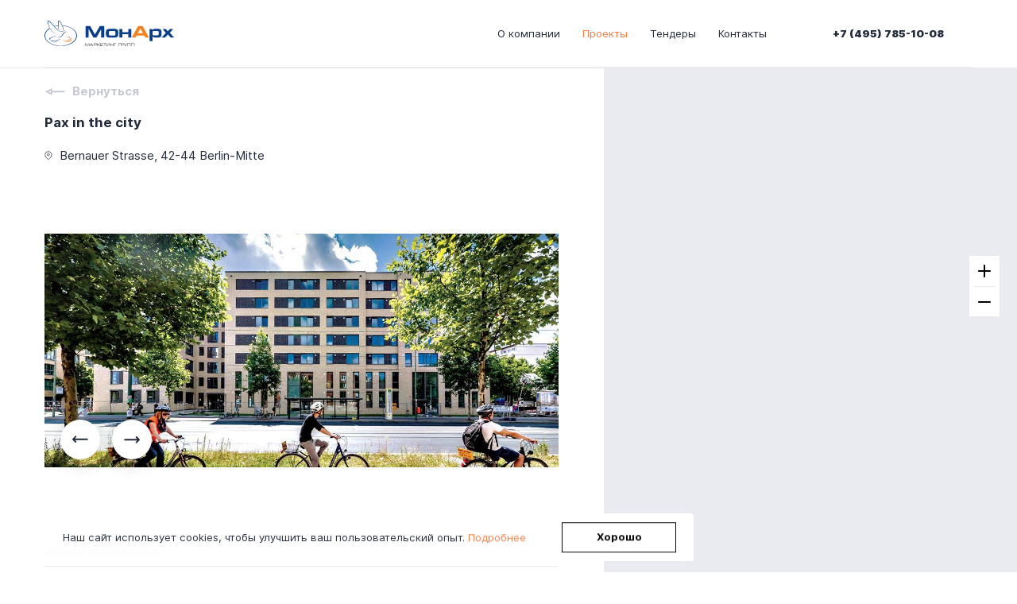

--- FILE ---
content_type: text/html; charset=utf-8
request_url: https://monarch-mg.ru/projects/pax-in-the-city
body_size: 42429
content:
<!doctype html>
<html data-n-head-ssr lang="ru" data-n-head="%7B%22lang%22:%7B%22ssr%22:%22ru%22%7D%7D">
  <head >
    <title>ООО &quot;МонАрх Маркетинг групп&quot; - Группа компаний &quot;МонАрх&quot;</title><meta data-n-head="ssr" charset="utf-8"><meta data-n-head="ssr" name="viewport" content="width=device-width, initial-scale=1"><meta data-n-head="ssr" name="cmsmagazine" content="33d3fb8c89f134ad53a20707de237bac"><meta data-n-head="ssr" data-hid="description" name="description" content="ООО &quot;МонАрх Маркетинг групп&quot; - Группа компаний &quot;МонАрх&quot;"><meta data-n-head="ssr" name="msapplication-TileColor" content="#ffffff"><meta data-n-head="ssr" name="theme-color" content="#ffffff"><link data-n-head="ssr" rel="icon" type="image/x-icon" href="/favicons/favicon.ico"><link data-n-head="ssr" rel="icon" type="image/png" sizes="32x32" href="/favicons/favicon-32x32.png"><link data-n-head="ssr" rel="icon" type="image/png" sizes="16x16" href="/favicons/favicon-16x16.png"><link data-n-head="ssr" rel="apple-touch-icon" sizes="180x180" href="/favicons/apple-touch-icon.png"><link data-n-head="ssr" rel="mask-icon" href="/favicons/safari-pinned-tab.svg" color="#000000"><link data-n-head="ssr" rel="manifest" href="/favicons/site.webmanifest"><link rel="preload" href="/n/c2101632eb0da04e10aa.js" as="script"><link rel="preload" href="/n/09f84fff4271069fe462.js" as="script"><link rel="preload" href="/n/ba8a77c054c33df73bf1.js" as="script"><link rel="preload" href="/n/2efb9048ba5e46f6f5a3.js" as="script"><link rel="preload" href="/n/b1e2fa094ff5c9ce3fd7.js" as="script"><link rel="preload" href="/n/519fb8be1a0aed1337ec.js" as="script"><style data-vue-ssr-id="0ed225ca:0 531fc6ba:0 29b893e8:0 c485ca2a:0 42cf61b3:0 089169ca:0 7669b25e:0 cc50b288:0 e8c69808:0 d24b8a5a:0 55077893:0 6bdf7048:0 5ab1dbeb:0 32df4e93:0 54cd6676:0 b620f40e:0 6cd5178b:0 b71dddf0:0 153bc01c:0 0fb39a48:0 7f11a25b:0 478fa03e:0 637912bc:0 5ee1ea22:0 2de8485e:0">/*! normalize.css v8.0.1 | MIT License | github.com/necolas/normalize.css */@font-face{font-family:swiper-icons;src:url("data:application/font-woff;charset=utf-8;base64, [base64]//wADZ2x5ZgAAAywAAADMAAAD2MHtryVoZWFkAAABbAAAADAAAAA2E2+eoWhoZWEAAAGcAAAAHwAAACQC9gDzaG10eAAAAigAAAAZAAAArgJkABFsb2NhAAAC0AAAAFoAAABaFQAUGG1heHAAAAG8AAAAHwAAACAAcABAbmFtZQAAA/gAAAE5AAACXvFdBwlwb3N0AAAFNAAAAGIAAACE5s74hXjaY2BkYGAAYpf5Hu/j+W2+MnAzMYDAzaX6QjD6/4//Bxj5GA8AuRwMYGkAPywL13jaY2BkYGA88P8Agx4j+/8fQDYfA1AEBWgDAIB2BOoAeNpjYGRgYNBh4GdgYgABEMnIABJzYNADCQAACWgAsQB42mNgYfzCOIGBlYGB0YcxjYGBwR1Kf2WQZGhhYGBiYGVmgAFGBiQQkOaawtDAoMBQxXjg/wEGPcYDDA4wNUA2CCgwsAAAO4EL6gAAeNpj2M0gyAACqxgGNWBkZ2D4/wMA+xkDdgAAAHjaY2BgYGaAYBkGRgYQiAHyGMF8FgYHIM3DwMHABGQrMOgyWDLEM1T9/w8UBfEMgLzE////P/5//f/V/xv+r4eaAAeMbAxwIUYmIMHEgKYAYjUcsDAwsLKxc3BycfPw8jEQA/[base64]/uznmfPFBNODM2K7MTQ45YEAZqGP81AmGGcF3iPqOop0r1SPTaTbVkfUe4HXj97wYE+yNwWYxwWu4v1ugWHgo3S1XdZEVqWM7ET0cfnLGxWfkgR42o2PvWrDMBSFj/IHLaF0zKjRgdiVMwScNRAoWUoH78Y2icB/yIY09An6AH2Bdu/UB+yxopYshQiEvnvu0dURgDt8QeC8PDw7Fpji3fEA4z/PEJ6YOB5hKh4dj3EvXhxPqH/SKUY3rJ7srZ4FZnh1PMAtPhwP6fl2PMJMPDgeQ4rY8YT6Gzao0eAEA409DuggmTnFnOcSCiEiLMgxCiTI6Cq5DZUd3Qmp10vO0LaLTd2cjN4fOumlc7lUYbSQcZFkutRG7g6JKZKy0RmdLY680CDnEJ+UMkpFFe1RN7nxdVpXrC4aTtnaurOnYercZg2YVmLN/d/gczfEimrE/fs/bOuq29Zmn8tloORaXgZgGa78yO9/cnXm2BpaGvq25Dv9S4E9+5SIc9PqupJKhYFSSl47+Qcr1mYNAAAAeNptw0cKwkAAAMDZJA8Q7OUJvkLsPfZ6zFVERPy8qHh2YER+3i/BP83vIBLLySsoKimrqKqpa2hp6+jq6RsYGhmbmJqZSy0sraxtbO3sHRydnEMU4uR6yx7JJXveP7WrDycAAAAAAAH//wACeNpjYGRgYOABYhkgZgJCZgZNBkYGLQZtIJsFLMYAAAw3ALgAeNolizEKgDAQBCchRbC2sFER0YD6qVQiBCv/H9ezGI6Z5XBAw8CBK/m5iQQVauVbXLnOrMZv2oLdKFa8Pjuru2hJzGabmOSLzNMzvutpB3N42mNgZGBg4GKQYzBhYMxJLMlj4GBgAYow/P/PAJJhLM6sSoWKfWCAAwDAjgbRAAB42mNgYGBkAIIbCZo5IPrmUn0hGA0AO8EFTQAA") format("woff");font-weight:400;font-style:normal}:root{--swiper-theme-color:#007aff}.swiper-container{margin-left:auto;margin-right:auto;position:relative;overflow:hidden;list-style:none;padding:0;z-index:1}.swiper-container-vertical>.swiper-wrapper{-webkit-box-orient:vertical;-webkit-box-direction:normal;flex-direction:column}.swiper-wrapper{position:relative;width:100%;height:100%;z-index:1;display:-webkit-box;display:flex;-webkit-transition-property:-webkit-transform;transition-property:-webkit-transform;transition-property:transform;transition-property:transform,-webkit-transform;box-sizing:content-box}.swiper-container-android .swiper-slide,.swiper-wrapper{-webkit-transform:translateZ(0);transform:translateZ(0)}.swiper-container-multirow>.swiper-wrapper{flex-wrap:wrap}.swiper-container-multirow-column>.swiper-wrapper{flex-wrap:wrap;-webkit-box-orient:vertical;-webkit-box-direction:normal;flex-direction:column}.swiper-container-free-mode>.swiper-wrapper{-webkit-transition-timing-function:ease-out;transition-timing-function:ease-out;margin:0 auto}.swiper-slide{flex-shrink:0;width:100%;height:100%;position:relative;-webkit-transition-property:-webkit-transform;transition-property:-webkit-transform;transition-property:transform;transition-property:transform,-webkit-transform}.swiper-slide-invisible-blank{visibility:hidden}.swiper-container-autoheight,.swiper-container-autoheight .swiper-slide{height:auto}.swiper-container-autoheight .swiper-wrapper{-webkit-box-align:start;align-items:flex-start;-webkit-transition-property:height,-webkit-transform;transition-property:height,-webkit-transform;transition-property:transform,height;transition-property:transform,height,-webkit-transform}.swiper-container-3d{-webkit-perspective:1200px;perspective:1200px}.swiper-container-3d .swiper-cube-shadow,.swiper-container-3d .swiper-slide,.swiper-container-3d .swiper-slide-shadow-bottom,.swiper-container-3d .swiper-slide-shadow-left,.swiper-container-3d .swiper-slide-shadow-right,.swiper-container-3d .swiper-slide-shadow-top,.swiper-container-3d .swiper-wrapper{-webkit-transform-style:preserve-3d;transform-style:preserve-3d}.swiper-container-3d .swiper-slide-shadow-bottom,.swiper-container-3d .swiper-slide-shadow-left,.swiper-container-3d .swiper-slide-shadow-right,.swiper-container-3d .swiper-slide-shadow-top{position:absolute;left:0;top:0;width:100%;height:100%;pointer-events:none;z-index:10}.swiper-container-3d .swiper-slide-shadow-left{background-image:-webkit-gradient(linear,right top,left top,from(rgba(0,0,0,.5)),to(transparent));background-image:linear-gradient(270deg,rgba(0,0,0,.5),transparent)}.swiper-container-3d .swiper-slide-shadow-right{background-image:-webkit-gradient(linear,left top,right top,from(rgba(0,0,0,.5)),to(transparent));background-image:linear-gradient(90deg,rgba(0,0,0,.5),transparent)}.swiper-container-3d .swiper-slide-shadow-top{background-image:-webkit-gradient(linear,left bottom,left top,from(rgba(0,0,0,.5)),to(transparent));background-image:linear-gradient(0deg,rgba(0,0,0,.5),transparent)}.swiper-container-3d .swiper-slide-shadow-bottom{background-image:-webkit-gradient(linear,left top,left bottom,from(rgba(0,0,0,.5)),to(transparent));background-image:linear-gradient(180deg,rgba(0,0,0,.5),transparent)}.swiper-container-css-mode>.swiper-wrapper{overflow:auto;scrollbar-width:none;-ms-overflow-style:none}.swiper-container-css-mode>.swiper-wrapper::-webkit-scrollbar{display:none}.swiper-container-css-mode>.swiper-wrapper>.swiper-slide{scroll-snap-align:start start}.swiper-container-horizontal.swiper-container-css-mode>.swiper-wrapper{-ms-scroll-snap-type:x mandatory;scroll-snap-type:x mandatory}.swiper-container-vertical.swiper-container-css-mode>.swiper-wrapper{-ms-scroll-snap-type:y mandatory;scroll-snap-type:y mandatory}:root{--swiper-navigation-size:44px}.swiper-button-next,.swiper-button-prev{position:absolute;top:50%;width:27px;width:calc(var(--swiper-navigation-size)/44*27);height:44px;height:var(--swiper-navigation-size);margin-top:-22px;margin-top:calc(-1*var(--swiper-navigation-size)/2);z-index:10;cursor:pointer;display:-webkit-box;display:flex;-webkit-box-align:center;align-items:center;-webkit-box-pack:center;justify-content:center;color:var(--swiper-theme-color);color:var(--swiper-navigation-color,var(--swiper-theme-color))}.swiper-button-next.swiper-button-disabled,.swiper-button-prev.swiper-button-disabled{opacity:.35;cursor:auto;pointer-events:none}.swiper-button-next:after,.swiper-button-prev:after{font-family:swiper-icons;font-size:44px;font-size:var(--swiper-navigation-size);text-transform:none!important;letter-spacing:0;text-transform:none;font-feature-settings:normal,;font-variant:normal}.swiper-button-prev,.swiper-container-rtl .swiper-button-next{left:10px;right:auto}.swiper-button-prev:after,.swiper-container-rtl .swiper-button-next:after{content:"prev"}.swiper-button-next,.swiper-container-rtl .swiper-button-prev{right:10px;left:auto}.swiper-button-next:after,.swiper-container-rtl .swiper-button-prev:after{content:"next"}.swiper-button-next.swiper-button-white,.swiper-button-prev.swiper-button-white{--swiper-navigation-color:#fff}.swiper-button-next.swiper-button-black,.swiper-button-prev.swiper-button-black{--swiper-navigation-color:#000}.swiper-button-lock{display:none}.swiper-pagination{position:absolute;text-align:center;-webkit-transition:opacity .3s;transition:opacity .3s;-webkit-transform:translateZ(0);transform:translateZ(0);z-index:10}.swiper-pagination.swiper-pagination-hidden{opacity:0}.swiper-container-horizontal>.swiper-pagination-bullets,.swiper-pagination-custom,.swiper-pagination-fraction{bottom:10px;left:0;width:100%}.swiper-pagination-bullets-dynamic{overflow:hidden;font-size:0}.swiper-pagination-bullets-dynamic .swiper-pagination-bullet{-webkit-transform:scale(.33);transform:scale(.33);position:relative}.swiper-pagination-bullets-dynamic .swiper-pagination-bullet-active,.swiper-pagination-bullets-dynamic .swiper-pagination-bullet-active-main{-webkit-transform:scale(1);transform:scale(1)}.swiper-pagination-bullets-dynamic .swiper-pagination-bullet-active-prev{-webkit-transform:scale(.66);transform:scale(.66)}.swiper-pagination-bullets-dynamic .swiper-pagination-bullet-active-prev-prev{-webkit-transform:scale(.33);transform:scale(.33)}.swiper-pagination-bullets-dynamic .swiper-pagination-bullet-active-next{-webkit-transform:scale(.66);transform:scale(.66)}.swiper-pagination-bullets-dynamic .swiper-pagination-bullet-active-next-next{-webkit-transform:scale(.33);transform:scale(.33)}.swiper-pagination-bullet{width:8px;height:8px;display:inline-block;border-radius:100%;background:#000;opacity:.2}button.swiper-pagination-bullet{border:none;margin:0;padding:0;box-shadow:none;-webkit-appearance:none;-moz-appearance:none;appearance:none}.swiper-pagination-clickable .swiper-pagination-bullet{cursor:pointer}.swiper-pagination-bullet-active{opacity:1;background:var(--swiper-theme-color);background:var(--swiper-pagination-color,var(--swiper-theme-color))}.swiper-container-vertical>.swiper-pagination-bullets{right:10px;top:50%;-webkit-transform:translate3d(0,-50%,0);transform:translate3d(0,-50%,0)}.swiper-container-vertical>.swiper-pagination-bullets .swiper-pagination-bullet{margin:6px 0;display:block}.swiper-container-vertical>.swiper-pagination-bullets.swiper-pagination-bullets-dynamic{top:50%;-webkit-transform:translateY(-50%);transform:translateY(-50%);width:8px}.swiper-container-vertical>.swiper-pagination-bullets.swiper-pagination-bullets-dynamic .swiper-pagination-bullet{display:inline-block;-webkit-transition:top .2s,-webkit-transform .2s;transition:top .2s,-webkit-transform .2s;transition:transform .2s,top .2s;transition:transform .2s,top .2s,-webkit-transform .2s}.swiper-container-horizontal>.swiper-pagination-bullets .swiper-pagination-bullet{margin:0 4px}.swiper-container-horizontal>.swiper-pagination-bullets.swiper-pagination-bullets-dynamic{left:50%;-webkit-transform:translateX(-50%);transform:translateX(-50%);white-space:nowrap}.swiper-container-horizontal>.swiper-pagination-bullets.swiper-pagination-bullets-dynamic .swiper-pagination-bullet{-webkit-transition:left .2s,-webkit-transform .2s;transition:left .2s,-webkit-transform .2s;transition:transform .2s,left .2s;transition:transform .2s,left .2s,-webkit-transform .2s}.swiper-container-horizontal.swiper-container-rtl>.swiper-pagination-bullets-dynamic .swiper-pagination-bullet{-webkit-transition:right .2s,-webkit-transform .2s;transition:right .2s,-webkit-transform .2s;transition:transform .2s,right .2s;transition:transform .2s,right .2s,-webkit-transform .2s}.swiper-pagination-progressbar{background:rgba(0,0,0,.25);position:absolute}.swiper-pagination-progressbar .swiper-pagination-progressbar-fill{background:var(--swiper-theme-color);background:var(--swiper-pagination-color,var(--swiper-theme-color));position:absolute;left:0;top:0;width:100%;height:100%;-webkit-transform:scale(0);transform:scale(0);-webkit-transform-origin:left top;transform-origin:left top}.swiper-container-rtl .swiper-pagination-progressbar .swiper-pagination-progressbar-fill{-webkit-transform-origin:right top;transform-origin:right top}.swiper-container-horizontal>.swiper-pagination-progressbar,.swiper-container-vertical>.swiper-pagination-progressbar.swiper-pagination-progressbar-opposite{width:100%;height:4px;left:0;top:0}.swiper-container-horizontal>.swiper-pagination-progressbar.swiper-pagination-progressbar-opposite,.swiper-container-vertical>.swiper-pagination-progressbar{width:4px;height:100%;left:0;top:0}.swiper-pagination-white{--swiper-pagination-color:#fff}.swiper-pagination-black{--swiper-pagination-color:#000}.swiper-pagination-lock{display:none}.swiper-scrollbar{border-radius:10px;position:relative;-ms-touch-action:none;background:rgba(0,0,0,.1)}.swiper-container-horizontal>.swiper-scrollbar{position:absolute;left:1%;bottom:3px;z-index:50;height:5px;width:98%}.swiper-container-vertical>.swiper-scrollbar{position:absolute;right:3px;top:1%;z-index:50;width:5px;height:98%}.swiper-scrollbar-drag{height:100%;width:100%;position:relative;background:rgba(0,0,0,.5);border-radius:10px;left:0;top:0}.swiper-scrollbar-cursor-drag{cursor:move}.swiper-scrollbar-lock{display:none}.swiper-zoom-container{width:100%;height:100%;display:-webkit-box;display:flex;-webkit-box-pack:center;justify-content:center;-webkit-box-align:center;align-items:center;text-align:center}.swiper-zoom-container>canvas,.swiper-zoom-container>img,.swiper-zoom-container>svg{max-width:100%;max-height:100%;-o-object-fit:contain;object-fit:contain}.swiper-slide-zoomed{cursor:move}.swiper-lazy-preloader{width:42px;height:42px;position:absolute;left:50%;top:50%;margin-left:-21px;margin-top:-21px;z-index:10;-webkit-transform-origin:50%;transform-origin:50%;-webkit-animation:swiper-preloader-spin 1s linear infinite;animation:swiper-preloader-spin 1s linear infinite;box-sizing:border-box;border-left:4px solid var(--swiper-theme-color);border-bottom:4px solid var(--swiper-theme-color);border-right:4px solid var(--swiper-theme-color);border:4px solid var(--swiper-preloader-color,var(--swiper-theme-color));border-radius:50%;border-top:4px solid transparent}.swiper-lazy-preloader-white{--swiper-preloader-color:#fff}.swiper-lazy-preloader-black{--swiper-preloader-color:#000}@-webkit-keyframes swiper-preloader-spin{to{-webkit-transform:rotate(1turn);transform:rotate(1turn)}}@keyframes swiper-preloader-spin{to{-webkit-transform:rotate(1turn);transform:rotate(1turn)}}.swiper-container .swiper-notification{position:absolute;left:0;top:0;pointer-events:none;opacity:0;z-index:-1000}.swiper-container-fade.swiper-container-free-mode .swiper-slide{-webkit-transition-timing-function:ease-out;transition-timing-function:ease-out}.swiper-container-fade .swiper-slide{pointer-events:none;-webkit-transition-property:opacity;transition-property:opacity}.swiper-container-fade .swiper-slide .swiper-slide{pointer-events:none}.swiper-container-fade .swiper-slide-active,.swiper-container-fade .swiper-slide-active .swiper-slide-active{pointer-events:auto}.swiper-container-cube{overflow:visible}.swiper-container-cube .swiper-slide{pointer-events:none;-webkit-backface-visibility:hidden;backface-visibility:hidden;z-index:1;visibility:hidden;-webkit-transform-origin:0 0;transform-origin:0 0;width:100%;height:100%}.swiper-container-cube .swiper-slide .swiper-slide{pointer-events:none}.swiper-container-cube.swiper-container-rtl .swiper-slide{-webkit-transform-origin:100% 0;transform-origin:100% 0}.swiper-container-cube .swiper-slide-active,.swiper-container-cube .swiper-slide-active .swiper-slide-active{pointer-events:auto}.swiper-container-cube .swiper-slide-active,.swiper-container-cube .swiper-slide-next,.swiper-container-cube .swiper-slide-next+.swiper-slide,.swiper-container-cube .swiper-slide-prev{pointer-events:auto;visibility:visible}.swiper-container-cube .swiper-slide-shadow-bottom,.swiper-container-cube .swiper-slide-shadow-left,.swiper-container-cube .swiper-slide-shadow-right,.swiper-container-cube .swiper-slide-shadow-top{z-index:0;-webkit-backface-visibility:hidden;backface-visibility:hidden}.swiper-container-cube .swiper-cube-shadow{position:absolute;left:0;bottom:0;width:100%;height:100%;background:#000;opacity:.6;-webkit-filter:blur(50px);filter:blur(50px);z-index:0}.swiper-container-flip{overflow:visible}.swiper-container-flip .swiper-slide{pointer-events:none;-webkit-backface-visibility:hidden;backface-visibility:hidden;z-index:1}.swiper-container-flip .swiper-slide .swiper-slide{pointer-events:none}.swiper-container-flip .swiper-slide-active,.swiper-container-flip .swiper-slide-active .swiper-slide-active{pointer-events:auto}.swiper-container-flip .swiper-slide-shadow-bottom,.swiper-container-flip .swiper-slide-shadow-left,.swiper-container-flip .swiper-slide-shadow-right,.swiper-container-flip .swiper-slide-shadow-top{z-index:0;-webkit-backface-visibility:hidden;backface-visibility:hidden}html{line-height:1.15;-webkit-text-size-adjust:100%}body{margin:0}main{display:block}h1{font-size:2em;margin:.67em 0}hr{box-sizing:content-box;height:0;overflow:visible}pre{font-family:monospace,monospace;font-size:1em}a{background-color:transparent}abbr[title]{border-bottom:none;text-decoration:underline;-webkit-text-decoration:underline dotted;text-decoration:underline dotted}b,strong{font-weight:bolder}code,kbd,samp{font-family:monospace,monospace;font-size:1em}small{font-size:80%}sub,sup{font-size:75%;line-height:0;position:relative;vertical-align:baseline}sub{bottom:-.25em}sup{top:-.5em}img{border-style:none}button,input,optgroup,select,textarea{font-family:inherit;font-size:100%;line-height:1.15;margin:0}button,input{overflow:visible}button,select{text-transform:none}[type=button],[type=reset],[type=submit],button{-webkit-appearance:button}[type=button]::-moz-focus-inner,[type=reset]::-moz-focus-inner,[type=submit]::-moz-focus-inner,button::-moz-focus-inner{border-style:none;padding:0}[type=button]:-moz-focusring,[type=reset]:-moz-focusring,[type=submit]:-moz-focusring,button:-moz-focusring{outline:1px dotted ButtonText}fieldset{padding:.35em .75em .625em}legend{box-sizing:border-box;color:inherit;display:table;max-width:100%;padding:0;white-space:normal}progress{vertical-align:baseline}textarea{overflow:auto}[type=checkbox],[type=radio]{box-sizing:border-box;padding:0}[type=number]::-webkit-inner-spin-button,[type=number]::-webkit-outer-spin-button{height:auto}[type=search]{-webkit-appearance:textfield;outline-offset:-2px}[type=search]::-webkit-search-decoration{-webkit-appearance:none}::-webkit-file-upload-button{-webkit-appearance:button;font:inherit}details{display:block}summary{display:list-item}[hidden],template{display:none}.slider-circle .swiper-lazy,.slider-circle__image-preloader{background-repeat:no-repeat;background-position:50% 50%;background-size:cover}.slider-circle__image-preloader{position:absolute;top:0;left:0;width:100%;height:100%}.slider-circle__pagination{position:absolute;bottom:26px;right:38px;left:auto;z-index:10;width:auto}@media (max-width:1024.98px){.slider-circle__pagination{bottom:7.2rem;right:3rem}}.slider-circle__pagination .swiper-pagination-current{display:block;width:53px;height:53px;font-size:20px;line-height:53px;color:#fff;border:1px solid hsla(0,0%,100%,.5);border-radius:50%;text-align:center}@media (max-width:1919.98px){.slider-circle__pagination .swiper-pagination-current{width:38px;height:38px;font-size:14px;line-height:38px}}.slider-circle__pagination .swiper-pagination-total{position:absolute;top:-9px;right:-24px;font-size:14px;line-height:1.2;color:#fff}@media (max-width:1919.98px){.slider-circle__pagination .swiper-pagination-total{top:-6px;right:-17px;font-size:10px}}.slider-circle__button{position:absolute;z-index:10;bottom:28px;cursor:pointer;outline:none}@media (max-width:1024.98px){.slider-circle__button{bottom:40px;width:50px;height:50px}}.slider-circle__button._prev{left:28px}@media (max-width:1919.98px){.slider-circle__button._prev{left:20px}}.slider-circle__button._prev>svg{-webkit-transform:translate(-50%,-50%) rotate(-180deg);transform:translate(-50%,-50%) rotate(-180deg)}.slider-circle__button._next{left:120px}@media (max-width:1919.98px){.slider-circle__button._next{left:85px}}.slider-circle__button._next>svg{-webkit-transform:translate(-50%,-50%);transform:translate(-50%,-50%)}.slider-circle__button>svg{position:absolute;top:50%;left:50%;width:31px;height:14px;fill:#222b3b}@media (max-width:1919.98px){.slider-circle__button>svg{width:22px;height:10px}}.slider-circle__button._orange>svg{fill:#fff}.slider-circle__button:hover .slider-circle__button-bg{-webkit-transform:scale(1.16);transform:scale(1.16)}.slider-circle__button-bg{width:70px;height:70px;background-color:#fff;border-radius:50%;-webkit-transition-duration:.3s;transition-duration:.3s}@media (max-width:1919.98px){.slider-circle__button-bg{width:50px;height:50px}}.slider-circle__button-bg._orange{background-color:#fd7a3e}.mapboxgl-map{font:12px/20px Helvetica Neue,Arial,Helvetica,sans-serif;overflow:hidden;position:relative;-webkit-tap-highlight-color:rgba(0,0,0,0);text-align:left}.mapboxgl-map:-webkit-full-screen{width:100%;height:100%}.mapboxgl-canary{background-color:salmon}.mapboxgl-canvas-container.mapboxgl-interactive,.mapboxgl-ctrl-group button.mapboxgl-ctrl-compass{cursor:-webkit-grab;cursor:grab;-moz-user-select:none;-webkit-user-select:none;-ms-user-select:none;user-select:none}.mapboxgl-canvas-container.mapboxgl-interactive.mapboxgl-track-pointer{cursor:pointer}.mapboxgl-canvas-container.mapboxgl-interactive:active,.mapboxgl-ctrl-group button.mapboxgl-ctrl-compass:active{cursor:-webkit-grabbing;cursor:grabbing}.mapboxgl-canvas-container.mapboxgl-touch-zoom-rotate,.mapboxgl-canvas-container.mapboxgl-touch-zoom-rotate .mapboxgl-canvas{touch-action:pan-x pan-y}.mapboxgl-canvas-container.mapboxgl-touch-drag-pan,.mapboxgl-canvas-container.mapboxgl-touch-drag-pan .mapboxgl-canvas{touch-action:pinch-zoom}.mapboxgl-canvas-container.mapboxgl-touch-zoom-rotate.mapboxgl-touch-drag-pan,.mapboxgl-canvas-container.mapboxgl-touch-zoom-rotate.mapboxgl-touch-drag-pan .mapboxgl-canvas{touch-action:none}.mapboxgl-ctrl-bottom-left,.mapboxgl-ctrl-bottom-right,.mapboxgl-ctrl-top-left,.mapboxgl-ctrl-top-right{position:absolute;pointer-events:none;z-index:2}.mapboxgl-ctrl-top-left{top:0;left:0}.mapboxgl-ctrl-top-right{top:0;right:0}.mapboxgl-ctrl-bottom-left{bottom:0;left:0}.mapboxgl-ctrl-bottom-right{right:0;bottom:0}.mapboxgl-ctrl{clear:both;pointer-events:auto;-webkit-transform:translate(0);transform:translate(0)}.mapboxgl-ctrl-top-left .mapboxgl-ctrl{margin:10px 0 0 10px;float:left}.mapboxgl-ctrl-top-right .mapboxgl-ctrl{margin:10px 10px 0 0;float:right}.mapboxgl-ctrl-bottom-left .mapboxgl-ctrl{margin:0 0 10px 10px;float:left}.mapboxgl-ctrl-bottom-right .mapboxgl-ctrl{margin:0 10px 10px 0;float:right}.mapboxgl-ctrl-group{border-radius:4px;background:#fff}.mapboxgl-ctrl-group:not(:empty){box-shadow:0 0 0 2px rgba(0,0,0,.1)}@media (-ms-high-contrast:active){.mapboxgl-ctrl-group:not(:empty){box-shadow:0 0 0 2px ButtonText}}.mapboxgl-ctrl-group button{width:29px;height:29px;display:block;padding:0;outline:none;border:0;box-sizing:border-box;background-color:transparent;cursor:pointer}.mapboxgl-ctrl-group button+button{border-top:1px solid #ddd}.mapboxgl-ctrl button .mapboxgl-ctrl-icon{display:block;width:100%;height:100%;background-repeat:no-repeat;background-position:50%}@media (-ms-high-contrast:active){.mapboxgl-ctrl-icon{background-color:transparent}.mapboxgl-ctrl-group button+button{border-top:1px solid ButtonText}}.mapboxgl-ctrl button::-moz-focus-inner{border:0;padding:0}.mapboxgl-ctrl-group button:focus{box-shadow:0 0 2px 2px #0096ff}.mapboxgl-ctrl button:disabled{cursor:not-allowed}.mapboxgl-ctrl button:disabled .mapboxgl-ctrl-icon{opacity:.25}.mapboxgl-ctrl button:not(:disabled):hover{background-color:rgba(0,0,0,.05)}.mapboxgl-ctrl-group button:focus.focus-visible,.mapboxgl-ctrl-group button:focus:focus-visible{box-shadow:0 0 2px 2px #0096ff}.mapboxgl-ctrl-group button:focus:not(.focus-visible),.mapboxgl-ctrl-group button:focus:not(:focus-visible){box-shadow:none}.mapboxgl-ctrl-group button:focus:first-child{border-radius:4px 4px 0 0}.mapboxgl-ctrl-group button:focus:last-child{border-radius:0 0 4px 4px}.mapboxgl-ctrl-group button:focus:only-child{border-radius:inherit}.mapboxgl-ctrl button.mapboxgl-ctrl-zoom-out .mapboxgl-ctrl-icon{background-image:url("data:image/svg+xml;charset=utf-8,%3Csvg width='29' height='29' xmlns='http://www.w3.org/2000/svg' fill='%23333'%3E%3Cpath d='M10 13c-.75 0-1.5.75-1.5 1.5S9.25 16 10 16h9c.75 0 1.5-.75 1.5-1.5S19.75 13 19 13h-9z'/%3E%3C/svg%3E")}.mapboxgl-ctrl button.mapboxgl-ctrl-zoom-in .mapboxgl-ctrl-icon{background-image:url("data:image/svg+xml;charset=utf-8,%3Csvg width='29' height='29' xmlns='http://www.w3.org/2000/svg' fill='%23333'%3E%3Cpath d='M14.5 8.5c-.75 0-1.5.75-1.5 1.5v3h-3c-.75 0-1.5.75-1.5 1.5S9.25 16 10 16h3v3c0 .75.75 1.5 1.5 1.5S16 19.75 16 19v-3h3c.75 0 1.5-.75 1.5-1.5S19.75 13 19 13h-3v-3c0-.75-.75-1.5-1.5-1.5z'/%3E%3C/svg%3E")}@media (-ms-high-contrast:active){.mapboxgl-ctrl button.mapboxgl-ctrl-zoom-out .mapboxgl-ctrl-icon{background-image:url("data:image/svg+xml;charset=utf-8,%3Csvg width='29' height='29' xmlns='http://www.w3.org/2000/svg' fill='%23fff'%3E%3Cpath d='M10 13c-.75 0-1.5.75-1.5 1.5S9.25 16 10 16h9c.75 0 1.5-.75 1.5-1.5S19.75 13 19 13h-9z'/%3E%3C/svg%3E")}.mapboxgl-ctrl button.mapboxgl-ctrl-zoom-in .mapboxgl-ctrl-icon{background-image:url("data:image/svg+xml;charset=utf-8,%3Csvg width='29' height='29' xmlns='http://www.w3.org/2000/svg' fill='%23fff'%3E%3Cpath d='M14.5 8.5c-.75 0-1.5.75-1.5 1.5v3h-3c-.75 0-1.5.75-1.5 1.5S9.25 16 10 16h3v3c0 .75.75 1.5 1.5 1.5S16 19.75 16 19v-3h3c.75 0 1.5-.75 1.5-1.5S19.75 13 19 13h-3v-3c0-.75-.75-1.5-1.5-1.5z'/%3E%3C/svg%3E")}}@media (-ms-high-contrast:black-on-white){.mapboxgl-ctrl button.mapboxgl-ctrl-zoom-out .mapboxgl-ctrl-icon{background-image:url("data:image/svg+xml;charset=utf-8,%3Csvg width='29' height='29' xmlns='http://www.w3.org/2000/svg'%3E%3Cpath d='M10 13c-.75 0-1.5.75-1.5 1.5S9.25 16 10 16h9c.75 0 1.5-.75 1.5-1.5S19.75 13 19 13h-9z'/%3E%3C/svg%3E")}.mapboxgl-ctrl button.mapboxgl-ctrl-zoom-in .mapboxgl-ctrl-icon{background-image:url("data:image/svg+xml;charset=utf-8,%3Csvg width='29' height='29' xmlns='http://www.w3.org/2000/svg'%3E%3Cpath d='M14.5 8.5c-.75 0-1.5.75-1.5 1.5v3h-3c-.75 0-1.5.75-1.5 1.5S9.25 16 10 16h3v3c0 .75.75 1.5 1.5 1.5S16 19.75 16 19v-3h3c.75 0 1.5-.75 1.5-1.5S19.75 13 19 13h-3v-3c0-.75-.75-1.5-1.5-1.5z'/%3E%3C/svg%3E")}}.mapboxgl-ctrl button.mapboxgl-ctrl-fullscreen .mapboxgl-ctrl-icon{background-image:url("data:image/svg+xml;charset=utf-8,%3Csvg width='29' height='29' xmlns='http://www.w3.org/2000/svg' fill='%23333'%3E%3Cpath d='M24 16v5.5c0 1.75-.75 2.5-2.5 2.5H16v-1l3-1.5-4-5.5 1-1 5.5 4 1.5-3h1zM6 16l1.5 3 5.5-4 1 1-4 5.5 3 1.5v1H7.5C5.75 24 5 23.25 5 21.5V16h1zm7-11v1l-3 1.5 4 5.5-1 1-5.5-4L6 13H5V7.5C5 5.75 5.75 5 7.5 5H13zm11 2.5c0-1.75-.75-2.5-2.5-2.5H16v1l3 1.5-4 5.5 1 1 5.5-4 1.5 3h1V7.5z'/%3E%3C/svg%3E")}.mapboxgl-ctrl button.mapboxgl-ctrl-shrink .mapboxgl-ctrl-icon{background-image:url("data:image/svg+xml;charset=utf-8,%3Csvg width='29' height='29' xmlns='http://www.w3.org/2000/svg'%3E%3Cpath d='M18.5 16c-1.75 0-2.5.75-2.5 2.5V24h1l1.5-3 5.5 4 1-1-4-5.5 3-1.5v-1h-5.5zM13 18.5c0-1.75-.75-2.5-2.5-2.5H5v1l3 1.5L4 24l1 1 5.5-4 1.5 3h1v-5.5zm3-8c0 1.75.75 2.5 2.5 2.5H24v-1l-3-1.5L25 5l-1-1-5.5 4L17 5h-1v5.5zM10.5 13c1.75 0 2.5-.75 2.5-2.5V5h-1l-1.5 3L5 4 4 5l4 5.5L5 12v1h5.5z'/%3E%3C/svg%3E")}@media (-ms-high-contrast:active){.mapboxgl-ctrl button.mapboxgl-ctrl-fullscreen .mapboxgl-ctrl-icon{background-image:url("data:image/svg+xml;charset=utf-8,%3Csvg width='29' height='29' xmlns='http://www.w3.org/2000/svg' fill='%23fff'%3E%3Cpath d='M24 16v5.5c0 1.75-.75 2.5-2.5 2.5H16v-1l3-1.5-4-5.5 1-1 5.5 4 1.5-3h1zM6 16l1.5 3 5.5-4 1 1-4 5.5 3 1.5v1H7.5C5.75 24 5 23.25 5 21.5V16h1zm7-11v1l-3 1.5 4 5.5-1 1-5.5-4L6 13H5V7.5C5 5.75 5.75 5 7.5 5H13zm11 2.5c0-1.75-.75-2.5-2.5-2.5H16v1l3 1.5-4 5.5 1 1 5.5-4 1.5 3h1V7.5z'/%3E%3C/svg%3E")}.mapboxgl-ctrl button.mapboxgl-ctrl-shrink .mapboxgl-ctrl-icon{background-image:url("data:image/svg+xml;charset=utf-8,%3Csvg width='29' height='29' xmlns='http://www.w3.org/2000/svg' fill='%23fff'%3E%3Cpath d='M18.5 16c-1.75 0-2.5.75-2.5 2.5V24h1l1.5-3 5.5 4 1-1-4-5.5 3-1.5v-1h-5.5zM13 18.5c0-1.75-.75-2.5-2.5-2.5H5v1l3 1.5L4 24l1 1 5.5-4 1.5 3h1v-5.5zm3-8c0 1.75.75 2.5 2.5 2.5H24v-1l-3-1.5L25 5l-1-1-5.5 4L17 5h-1v5.5zM10.5 13c1.75 0 2.5-.75 2.5-2.5V5h-1l-1.5 3L5 4 4 5l4 5.5L5 12v1h5.5z'/%3E%3C/svg%3E")}}@media (-ms-high-contrast:black-on-white){.mapboxgl-ctrl button.mapboxgl-ctrl-fullscreen .mapboxgl-ctrl-icon{background-image:url("data:image/svg+xml;charset=utf-8,%3Csvg width='29' height='29' xmlns='http://www.w3.org/2000/svg'%3E%3Cpath d='M24 16v5.5c0 1.75-.75 2.5-2.5 2.5H16v-1l3-1.5-4-5.5 1-1 5.5 4 1.5-3h1zM6 16l1.5 3 5.5-4 1 1-4 5.5 3 1.5v1H7.5C5.75 24 5 23.25 5 21.5V16h1zm7-11v1l-3 1.5 4 5.5-1 1-5.5-4L6 13H5V7.5C5 5.75 5.75 5 7.5 5H13zm11 2.5c0-1.75-.75-2.5-2.5-2.5H16v1l3 1.5-4 5.5 1 1 5.5-4 1.5 3h1V7.5z'/%3E%3C/svg%3E")}.mapboxgl-ctrl button.mapboxgl-ctrl-shrink .mapboxgl-ctrl-icon{background-image:url("data:image/svg+xml;charset=utf-8,%3Csvg width='29' height='29' xmlns='http://www.w3.org/2000/svg'%3E%3Cpath d='M18.5 16c-1.75 0-2.5.75-2.5 2.5V24h1l1.5-3 5.5 4 1-1-4-5.5 3-1.5v-1h-5.5zM13 18.5c0-1.75-.75-2.5-2.5-2.5H5v1l3 1.5L4 24l1 1 5.5-4 1.5 3h1v-5.5zm3-8c0 1.75.75 2.5 2.5 2.5H24v-1l-3-1.5L25 5l-1-1-5.5 4L17 5h-1v5.5zM10.5 13c1.75 0 2.5-.75 2.5-2.5V5h-1l-1.5 3L5 4 4 5l4 5.5L5 12v1h5.5z'/%3E%3C/svg%3E")}}.mapboxgl-ctrl button.mapboxgl-ctrl-compass .mapboxgl-ctrl-icon{background-image:url("data:image/svg+xml;charset=utf-8,%3Csvg width='29' height='29' xmlns='http://www.w3.org/2000/svg' fill='%23333'%3E%3Cpath d='M10.5 14l4-8 4 8h-8z'/%3E%3Cpath d='M10.5 16l4 8 4-8h-8z' fill='%23ccc'/%3E%3C/svg%3E")}@media (-ms-high-contrast:active){.mapboxgl-ctrl button.mapboxgl-ctrl-compass .mapboxgl-ctrl-icon{background-image:url("data:image/svg+xml;charset=utf-8,%3Csvg width='29' height='29' xmlns='http://www.w3.org/2000/svg' fill='%23fff'%3E%3Cpath d='M10.5 14l4-8 4 8h-8z'/%3E%3Cpath d='M10.5 16l4 8 4-8h-8z' fill='%23999'/%3E%3C/svg%3E")}}@media (-ms-high-contrast:black-on-white){.mapboxgl-ctrl button.mapboxgl-ctrl-compass .mapboxgl-ctrl-icon{background-image:url("data:image/svg+xml;charset=utf-8,%3Csvg width='29' height='29' xmlns='http://www.w3.org/2000/svg'%3E%3Cpath d='M10.5 14l4-8 4 8h-8z'/%3E%3Cpath d='M10.5 16l4 8 4-8h-8z' fill='%23ccc'/%3E%3C/svg%3E")}}.mapboxgl-ctrl button.mapboxgl-ctrl-geolocate .mapboxgl-ctrl-icon{background-image:url("data:image/svg+xml;charset=utf-8,%3Csvg width='29' height='29' viewBox='0 0 20 20' xmlns='http://www.w3.org/2000/svg' fill='%23333'%3E%3Cpath d='M10 4C9 4 9 5 9 5v.1A5 5 0 005.1 9H5s-1 0-1 1 1 1 1 1h.1A5 5 0 009 14.9v.1s0 1 1 1 1-1 1-1v-.1a5 5 0 003.9-3.9h.1s1 0 1-1-1-1-1-1h-.1A5 5 0 0011 5.1V5s0-1-1-1zm0 2.5a3.5 3.5 0 110 7 3.5 3.5 0 110-7z'/%3E%3Ccircle cx='10' cy='10' r='2'/%3E%3C/svg%3E")}.mapboxgl-ctrl button.mapboxgl-ctrl-geolocate:disabled .mapboxgl-ctrl-icon{background-image:url("data:image/svg+xml;charset=utf-8,%3Csvg width='29' height='29' viewBox='0 0 20 20' xmlns='http://www.w3.org/2000/svg' fill='%23aaa'%3E%3Cpath d='M10 4C9 4 9 5 9 5v.1A5 5 0 005.1 9H5s-1 0-1 1 1 1 1 1h.1A5 5 0 009 14.9v.1s0 1 1 1 1-1 1-1v-.1a5 5 0 003.9-3.9h.1s1 0 1-1-1-1-1-1h-.1A5 5 0 0011 5.1V5s0-1-1-1zm0 2.5a3.5 3.5 0 110 7 3.5 3.5 0 110-7z'/%3E%3Ccircle cx='10' cy='10' r='2'/%3E%3Cpath d='M14 5l1 1-9 9-1-1 9-9z' fill='red'/%3E%3C/svg%3E")}.mapboxgl-ctrl button.mapboxgl-ctrl-geolocate.mapboxgl-ctrl-geolocate-active .mapboxgl-ctrl-icon{background-image:url("data:image/svg+xml;charset=utf-8,%3Csvg width='29' height='29' viewBox='0 0 20 20' xmlns='http://www.w3.org/2000/svg' fill='%2333b5e5'%3E%3Cpath d='M10 4C9 4 9 5 9 5v.1A5 5 0 005.1 9H5s-1 0-1 1 1 1 1 1h.1A5 5 0 009 14.9v.1s0 1 1 1 1-1 1-1v-.1a5 5 0 003.9-3.9h.1s1 0 1-1-1-1-1-1h-.1A5 5 0 0011 5.1V5s0-1-1-1zm0 2.5a3.5 3.5 0 110 7 3.5 3.5 0 110-7z'/%3E%3Ccircle cx='10' cy='10' r='2'/%3E%3C/svg%3E")}.mapboxgl-ctrl button.mapboxgl-ctrl-geolocate.mapboxgl-ctrl-geolocate-active-error .mapboxgl-ctrl-icon{background-image:url("data:image/svg+xml;charset=utf-8,%3Csvg width='29' height='29' viewBox='0 0 20 20' xmlns='http://www.w3.org/2000/svg' fill='%23e58978'%3E%3Cpath d='M10 4C9 4 9 5 9 5v.1A5 5 0 005.1 9H5s-1 0-1 1 1 1 1 1h.1A5 5 0 009 14.9v.1s0 1 1 1 1-1 1-1v-.1a5 5 0 003.9-3.9h.1s1 0 1-1-1-1-1-1h-.1A5 5 0 0011 5.1V5s0-1-1-1zm0 2.5a3.5 3.5 0 110 7 3.5 3.5 0 110-7z'/%3E%3Ccircle cx='10' cy='10' r='2'/%3E%3C/svg%3E")}.mapboxgl-ctrl button.mapboxgl-ctrl-geolocate.mapboxgl-ctrl-geolocate-background .mapboxgl-ctrl-icon{background-image:url("data:image/svg+xml;charset=utf-8,%3Csvg width='29' height='29' viewBox='0 0 20 20' xmlns='http://www.w3.org/2000/svg' fill='%2333b5e5'%3E%3Cpath d='M10 4C9 4 9 5 9 5v.1A5 5 0 005.1 9H5s-1 0-1 1 1 1 1 1h.1A5 5 0 009 14.9v.1s0 1 1 1 1-1 1-1v-.1a5 5 0 003.9-3.9h.1s1 0 1-1-1-1-1-1h-.1A5 5 0 0011 5.1V5s0-1-1-1zm0 2.5a3.5 3.5 0 110 7 3.5 3.5 0 110-7z'/%3E%3C/svg%3E")}.mapboxgl-ctrl button.mapboxgl-ctrl-geolocate.mapboxgl-ctrl-geolocate-background-error .mapboxgl-ctrl-icon{background-image:url("data:image/svg+xml;charset=utf-8,%3Csvg width='29' height='29' viewBox='0 0 20 20' xmlns='http://www.w3.org/2000/svg' fill='%23e54e33'%3E%3Cpath d='M10 4C9 4 9 5 9 5v.1A5 5 0 005.1 9H5s-1 0-1 1 1 1 1 1h.1A5 5 0 009 14.9v.1s0 1 1 1 1-1 1-1v-.1a5 5 0 003.9-3.9h.1s1 0 1-1-1-1-1-1h-.1A5 5 0 0011 5.1V5s0-1-1-1zm0 2.5a3.5 3.5 0 110 7 3.5 3.5 0 110-7z'/%3E%3C/svg%3E")}.mapboxgl-ctrl button.mapboxgl-ctrl-geolocate.mapboxgl-ctrl-geolocate-waiting .mapboxgl-ctrl-icon{-webkit-animation:mapboxgl-spin 2s linear infinite;animation:mapboxgl-spin 2s linear infinite}@media (-ms-high-contrast:active){.mapboxgl-ctrl button.mapboxgl-ctrl-geolocate .mapboxgl-ctrl-icon{background-image:url("data:image/svg+xml;charset=utf-8,%3Csvg width='29' height='29' viewBox='0 0 20 20' xmlns='http://www.w3.org/2000/svg' fill='%23fff'%3E%3Cpath d='M10 4C9 4 9 5 9 5v.1A5 5 0 005.1 9H5s-1 0-1 1 1 1 1 1h.1A5 5 0 009 14.9v.1s0 1 1 1 1-1 1-1v-.1a5 5 0 003.9-3.9h.1s1 0 1-1-1-1-1-1h-.1A5 5 0 0011 5.1V5s0-1-1-1zm0 2.5a3.5 3.5 0 110 7 3.5 3.5 0 110-7z'/%3E%3Ccircle cx='10' cy='10' r='2'/%3E%3C/svg%3E")}.mapboxgl-ctrl button.mapboxgl-ctrl-geolocate:disabled .mapboxgl-ctrl-icon{background-image:url("data:image/svg+xml;charset=utf-8,%3Csvg width='29' height='29' viewBox='0 0 20 20' xmlns='http://www.w3.org/2000/svg' fill='%23999'%3E%3Cpath d='M10 4C9 4 9 5 9 5v.1A5 5 0 005.1 9H5s-1 0-1 1 1 1 1 1h.1A5 5 0 009 14.9v.1s0 1 1 1 1-1 1-1v-.1a5 5 0 003.9-3.9h.1s1 0 1-1-1-1-1-1h-.1A5 5 0 0011 5.1V5s0-1-1-1zm0 2.5a3.5 3.5 0 110 7 3.5 3.5 0 110-7z'/%3E%3Ccircle cx='10' cy='10' r='2'/%3E%3Cpath d='M14 5l1 1-9 9-1-1 9-9z' fill='red'/%3E%3C/svg%3E")}.mapboxgl-ctrl button.mapboxgl-ctrl-geolocate.mapboxgl-ctrl-geolocate-active .mapboxgl-ctrl-icon{background-image:url("data:image/svg+xml;charset=utf-8,%3Csvg width='29' height='29' viewBox='0 0 20 20' xmlns='http://www.w3.org/2000/svg' fill='%2333b5e5'%3E%3Cpath d='M10 4C9 4 9 5 9 5v.1A5 5 0 005.1 9H5s-1 0-1 1 1 1 1 1h.1A5 5 0 009 14.9v.1s0 1 1 1 1-1 1-1v-.1a5 5 0 003.9-3.9h.1s1 0 1-1-1-1-1-1h-.1A5 5 0 0011 5.1V5s0-1-1-1zm0 2.5a3.5 3.5 0 110 7 3.5 3.5 0 110-7z'/%3E%3Ccircle cx='10' cy='10' r='2'/%3E%3C/svg%3E")}.mapboxgl-ctrl button.mapboxgl-ctrl-geolocate.mapboxgl-ctrl-geolocate-active-error .mapboxgl-ctrl-icon{background-image:url("data:image/svg+xml;charset=utf-8,%3Csvg width='29' height='29' viewBox='0 0 20 20' xmlns='http://www.w3.org/2000/svg' fill='%23e58978'%3E%3Cpath d='M10 4C9 4 9 5 9 5v.1A5 5 0 005.1 9H5s-1 0-1 1 1 1 1 1h.1A5 5 0 009 14.9v.1s0 1 1 1 1-1 1-1v-.1a5 5 0 003.9-3.9h.1s1 0 1-1-1-1-1-1h-.1A5 5 0 0011 5.1V5s0-1-1-1zm0 2.5a3.5 3.5 0 110 7 3.5 3.5 0 110-7z'/%3E%3Ccircle cx='10' cy='10' r='2'/%3E%3C/svg%3E")}.mapboxgl-ctrl button.mapboxgl-ctrl-geolocate.mapboxgl-ctrl-geolocate-background .mapboxgl-ctrl-icon{background-image:url("data:image/svg+xml;charset=utf-8,%3Csvg width='29' height='29' viewBox='0 0 20 20' xmlns='http://www.w3.org/2000/svg' fill='%2333b5e5'%3E%3Cpath d='M10 4C9 4 9 5 9 5v.1A5 5 0 005.1 9H5s-1 0-1 1 1 1 1 1h.1A5 5 0 009 14.9v.1s0 1 1 1 1-1 1-1v-.1a5 5 0 003.9-3.9h.1s1 0 1-1-1-1-1-1h-.1A5 5 0 0011 5.1V5s0-1-1-1zm0 2.5a3.5 3.5 0 110 7 3.5 3.5 0 110-7z'/%3E%3C/svg%3E")}.mapboxgl-ctrl button.mapboxgl-ctrl-geolocate.mapboxgl-ctrl-geolocate-background-error .mapboxgl-ctrl-icon{background-image:url("data:image/svg+xml;charset=utf-8,%3Csvg width='29' height='29' viewBox='0 0 20 20' xmlns='http://www.w3.org/2000/svg' fill='%23e54e33'%3E%3Cpath d='M10 4C9 4 9 5 9 5v.1A5 5 0 005.1 9H5s-1 0-1 1 1 1 1 1h.1A5 5 0 009 14.9v.1s0 1 1 1 1-1 1-1v-.1a5 5 0 003.9-3.9h.1s1 0 1-1-1-1-1-1h-.1A5 5 0 0011 5.1V5s0-1-1-1zm0 2.5a3.5 3.5 0 110 7 3.5 3.5 0 110-7z'/%3E%3C/svg%3E")}}@media (-ms-high-contrast:black-on-white){.mapboxgl-ctrl button.mapboxgl-ctrl-geolocate .mapboxgl-ctrl-icon{background-image:url("data:image/svg+xml;charset=utf-8,%3Csvg width='29' height='29' viewBox='0 0 20 20' xmlns='http://www.w3.org/2000/svg'%3E%3Cpath d='M10 4C9 4 9 5 9 5v.1A5 5 0 005.1 9H5s-1 0-1 1 1 1 1 1h.1A5 5 0 009 14.9v.1s0 1 1 1 1-1 1-1v-.1a5 5 0 003.9-3.9h.1s1 0 1-1-1-1-1-1h-.1A5 5 0 0011 5.1V5s0-1-1-1zm0 2.5a3.5 3.5 0 110 7 3.5 3.5 0 110-7z'/%3E%3Ccircle cx='10' cy='10' r='2'/%3E%3C/svg%3E")}.mapboxgl-ctrl button.mapboxgl-ctrl-geolocate:disabled .mapboxgl-ctrl-icon{background-image:url("data:image/svg+xml;charset=utf-8,%3Csvg width='29' height='29' viewBox='0 0 20 20' xmlns='http://www.w3.org/2000/svg' fill='%23666'%3E%3Cpath d='M10 4C9 4 9 5 9 5v.1A5 5 0 005.1 9H5s-1 0-1 1 1 1 1 1h.1A5 5 0 009 14.9v.1s0 1 1 1 1-1 1-1v-.1a5 5 0 003.9-3.9h.1s1 0 1-1-1-1-1-1h-.1A5 5 0 0011 5.1V5s0-1-1-1zm0 2.5a3.5 3.5 0 110 7 3.5 3.5 0 110-7z'/%3E%3Ccircle cx='10' cy='10' r='2'/%3E%3Cpath d='M14 5l1 1-9 9-1-1 9-9z' fill='red'/%3E%3C/svg%3E")}}@-webkit-keyframes mapboxgl-spin{0%{-webkit-transform:rotate(0deg)}to{-webkit-transform:rotate(1turn)}}@keyframes mapboxgl-spin{0%{-webkit-transform:rotate(0deg);transform:rotate(0deg)}to{-webkit-transform:rotate(1turn);transform:rotate(1turn)}}a.mapboxgl-ctrl-logo{width:88px;height:23px;margin:0 0 -4px -4px;display:block;background-repeat:no-repeat;cursor:pointer;overflow:hidden;background-image:url("data:image/svg+xml;charset=utf-8,%3Csvg width='88' height='23' xmlns='http://www.w3.org/2000/svg' xmlns:xlink='http://www.w3.org/1999/xlink' fill-rule='evenodd'%3E%3Cdefs%3E%3Cpath id='a' d='M11.5 2.25c5.105 0 9.25 4.145 9.25 9.25s-4.145 9.25-9.25 9.25-9.25-4.145-9.25-9.25 4.145-9.25 9.25-9.25zM6.997 15.983c-.051-.338-.828-5.802 2.233-8.873a4.395 4.395 0 013.13-1.28c1.27 0 2.49.51 3.39 1.42.91.9 1.42 2.12 1.42 3.39 0 1.18-.449 2.301-1.28 3.13C12.72 16.93 7 16 7 16l-.003-.017zM15.3 10.5l-2 .8-.8 2-.8-2-2-.8 2-.8.8-2 .8 2 2 .8z'/%3E%3Cpath id='b' d='M50.63 8c.13 0 .23.1.23.23V9c.7-.76 1.7-1.18 2.73-1.18 2.17 0 3.95 1.85 3.95 4.17s-1.77 4.19-3.94 4.19c-1.04 0-2.03-.43-2.74-1.18v3.77c0 .13-.1.23-.23.23h-1.4c-.13 0-.23-.1-.23-.23V8.23c0-.12.1-.23.23-.23h1.4zm-3.86.01c.01 0 .01 0 .01-.01.13 0 .22.1.22.22v7.55c0 .12-.1.23-.23.23h-1.4c-.13 0-.23-.1-.23-.23V15c-.7.76-1.69 1.19-2.73 1.19-2.17 0-3.94-1.87-3.94-4.19 0-2.32 1.77-4.19 3.94-4.19 1.03 0 2.02.43 2.73 1.18v-.75c0-.12.1-.23.23-.23h1.4zm26.375-.19a4.24 4.24 0 00-4.16 3.29c-.13.59-.13 1.19 0 1.77a4.233 4.233 0 004.17 3.3c2.35 0 4.26-1.87 4.26-4.19 0-2.32-1.9-4.17-4.27-4.17zM60.63 5c.13 0 .23.1.23.23v3.76c.7-.76 1.7-1.18 2.73-1.18 1.88 0 3.45 1.4 3.84 3.28.13.59.13 1.2 0 1.8-.39 1.88-1.96 3.29-3.84 3.29-1.03 0-2.02-.43-2.73-1.18v.77c0 .12-.1.23-.23.23h-1.4c-.13 0-.23-.1-.23-.23V5.23c0-.12.1-.23.23-.23h1.4zm-34 11h-1.4c-.13 0-.23-.11-.23-.23V8.22c.01-.13.1-.22.23-.22h1.4c.13 0 .22.11.23.22v.68c.5-.68 1.3-1.09 2.16-1.1h.03c1.09 0 2.09.6 2.6 1.55.45-.95 1.4-1.55 2.44-1.56 1.62 0 2.93 1.25 2.9 2.78l.03 5.2c0 .13-.1.23-.23.23h-1.41c-.13 0-.23-.11-.23-.23v-4.59c0-.98-.74-1.71-1.62-1.71-.8 0-1.46.7-1.59 1.62l.01 4.68c0 .13-.11.23-.23.23h-1.41c-.13 0-.23-.11-.23-.23v-4.59c0-.98-.74-1.71-1.62-1.71-.85 0-1.54.79-1.6 1.8v4.5c0 .13-.1.23-.23.23zm53.615 0h-1.61c-.04 0-.08-.01-.12-.03-.09-.06-.13-.19-.06-.28l2.43-3.71-2.39-3.65a.213.213 0 01-.03-.12c0-.12.09-.21.21-.21h1.61c.13 0 .24.06.3.17l1.41 2.37 1.4-2.37a.34.34 0 01.3-.17h1.6c.04 0 .08.01.12.03.09.06.13.19.06.28l-2.37 3.65 2.43 3.7c0 .05.01.09.01.13 0 .12-.09.21-.21.21h-1.61c-.13 0-.24-.06-.3-.17l-1.44-2.42-1.44 2.42a.34.34 0 01-.3.17zm-7.12-1.49c-1.33 0-2.42-1.12-2.42-2.51 0-1.39 1.08-2.52 2.42-2.52 1.33 0 2.42 1.12 2.42 2.51 0 1.39-1.08 2.51-2.42 2.52zm-19.865 0c-1.32 0-2.39-1.11-2.42-2.48v-.07c.02-1.38 1.09-2.49 2.4-2.49 1.32 0 2.41 1.12 2.41 2.51 0 1.39-1.07 2.52-2.39 2.53zm-8.11-2.48c-.01 1.37-1.09 2.47-2.41 2.47s-2.42-1.12-2.42-2.51c0-1.39 1.08-2.52 2.4-2.52 1.33 0 2.39 1.11 2.41 2.48l.02.08zm18.12 2.47c-1.32 0-2.39-1.11-2.41-2.48v-.06c.02-1.38 1.09-2.48 2.41-2.48s2.42 1.12 2.42 2.51c0 1.39-1.09 2.51-2.42 2.51z'/%3E%3C/defs%3E%3Cmask id='c'%3E%3Crect width='100%25' height='100%25' fill='%23fff'/%3E%3Cuse xlink:href='%23a'/%3E%3Cuse xlink:href='%23b'/%3E%3C/mask%3E%3Cg opacity='.3' stroke='%23000' stroke-width='3'%3E%3Ccircle mask='url(%23c)' cx='11.5' cy='11.5' r='9.25'/%3E%3Cuse xlink:href='%23b' mask='url(%23c)'/%3E%3C/g%3E%3Cg opacity='.9' fill='%23fff'%3E%3Cuse xlink:href='%23a'/%3E%3Cuse xlink:href='%23b'/%3E%3C/g%3E%3C/svg%3E")}a.mapboxgl-ctrl-logo.mapboxgl-compact{width:23px}@media (-ms-high-contrast:active){a.mapboxgl-ctrl-logo{background-color:transparent;background-image:url("data:image/svg+xml;charset=utf-8,%3Csvg width='88' height='23' xmlns='http://www.w3.org/2000/svg' xmlns:xlink='http://www.w3.org/1999/xlink' fill-rule='evenodd'%3E%3Cdefs%3E%3Cpath id='a' d='M11.5 2.25c5.105 0 9.25 4.145 9.25 9.25s-4.145 9.25-9.25 9.25-9.25-4.145-9.25-9.25 4.145-9.25 9.25-9.25zM6.997 15.983c-.051-.338-.828-5.802 2.233-8.873a4.395 4.395 0 013.13-1.28c1.27 0 2.49.51 3.39 1.42.91.9 1.42 2.12 1.42 3.39 0 1.18-.449 2.301-1.28 3.13C12.72 16.93 7 16 7 16l-.003-.017zM15.3 10.5l-2 .8-.8 2-.8-2-2-.8 2-.8.8-2 .8 2 2 .8z'/%3E%3Cpath id='b' d='M50.63 8c.13 0 .23.1.23.23V9c.7-.76 1.7-1.18 2.73-1.18 2.17 0 3.95 1.85 3.95 4.17s-1.77 4.19-3.94 4.19c-1.04 0-2.03-.43-2.74-1.18v3.77c0 .13-.1.23-.23.23h-1.4c-.13 0-.23-.1-.23-.23V8.23c0-.12.1-.23.23-.23h1.4zm-3.86.01c.01 0 .01 0 .01-.01.13 0 .22.1.22.22v7.55c0 .12-.1.23-.23.23h-1.4c-.13 0-.23-.1-.23-.23V15c-.7.76-1.69 1.19-2.73 1.19-2.17 0-3.94-1.87-3.94-4.19 0-2.32 1.77-4.19 3.94-4.19 1.03 0 2.02.43 2.73 1.18v-.75c0-.12.1-.23.23-.23h1.4zm26.375-.19a4.24 4.24 0 00-4.16 3.29c-.13.59-.13 1.19 0 1.77a4.233 4.233 0 004.17 3.3c2.35 0 4.26-1.87 4.26-4.19 0-2.32-1.9-4.17-4.27-4.17zM60.63 5c.13 0 .23.1.23.23v3.76c.7-.76 1.7-1.18 2.73-1.18 1.88 0 3.45 1.4 3.84 3.28.13.59.13 1.2 0 1.8-.39 1.88-1.96 3.29-3.84 3.29-1.03 0-2.02-.43-2.73-1.18v.77c0 .12-.1.23-.23.23h-1.4c-.13 0-.23-.1-.23-.23V5.23c0-.12.1-.23.23-.23h1.4zm-34 11h-1.4c-.13 0-.23-.11-.23-.23V8.22c.01-.13.1-.22.23-.22h1.4c.13 0 .22.11.23.22v.68c.5-.68 1.3-1.09 2.16-1.1h.03c1.09 0 2.09.6 2.6 1.55.45-.95 1.4-1.55 2.44-1.56 1.62 0 2.93 1.25 2.9 2.78l.03 5.2c0 .13-.1.23-.23.23h-1.41c-.13 0-.23-.11-.23-.23v-4.59c0-.98-.74-1.71-1.62-1.71-.8 0-1.46.7-1.59 1.62l.01 4.68c0 .13-.11.23-.23.23h-1.41c-.13 0-.23-.11-.23-.23v-4.59c0-.98-.74-1.71-1.62-1.71-.85 0-1.54.79-1.6 1.8v4.5c0 .13-.1.23-.23.23zm53.615 0h-1.61c-.04 0-.08-.01-.12-.03-.09-.06-.13-.19-.06-.28l2.43-3.71-2.39-3.65a.213.213 0 01-.03-.12c0-.12.09-.21.21-.21h1.61c.13 0 .24.06.3.17l1.41 2.37 1.4-2.37a.34.34 0 01.3-.17h1.6c.04 0 .08.01.12.03.09.06.13.19.06.28l-2.37 3.65 2.43 3.7c0 .05.01.09.01.13 0 .12-.09.21-.21.21h-1.61c-.13 0-.24-.06-.3-.17l-1.44-2.42-1.44 2.42a.34.34 0 01-.3.17zm-7.12-1.49c-1.33 0-2.42-1.12-2.42-2.51 0-1.39 1.08-2.52 2.42-2.52 1.33 0 2.42 1.12 2.42 2.51 0 1.39-1.08 2.51-2.42 2.52zm-19.865 0c-1.32 0-2.39-1.11-2.42-2.48v-.07c.02-1.38 1.09-2.49 2.4-2.49 1.32 0 2.41 1.12 2.41 2.51 0 1.39-1.07 2.52-2.39 2.53zm-8.11-2.48c-.01 1.37-1.09 2.47-2.41 2.47s-2.42-1.12-2.42-2.51c0-1.39 1.08-2.52 2.4-2.52 1.33 0 2.39 1.11 2.41 2.48l.02.08zm18.12 2.47c-1.32 0-2.39-1.11-2.41-2.48v-.06c.02-1.38 1.09-2.48 2.41-2.48s2.42 1.12 2.42 2.51c0 1.39-1.09 2.51-2.42 2.51z'/%3E%3C/defs%3E%3Cmask id='c'%3E%3Crect width='100%25' height='100%25' fill='%23fff'/%3E%3Cuse xlink:href='%23a'/%3E%3Cuse xlink:href='%23b'/%3E%3C/mask%3E%3Cg stroke='%23000' stroke-width='3'%3E%3Ccircle mask='url(%23c)' cx='11.5' cy='11.5' r='9.25'/%3E%3Cuse xlink:href='%23b' mask='url(%23c)'/%3E%3C/g%3E%3Cg fill='%23fff'%3E%3Cuse xlink:href='%23a'/%3E%3Cuse xlink:href='%23b'/%3E%3C/g%3E%3C/svg%3E")}}@media (-ms-high-contrast:black-on-white){a.mapboxgl-ctrl-logo{background-image:url("data:image/svg+xml;charset=utf-8,%3Csvg width='88' height='23' xmlns='http://www.w3.org/2000/svg' xmlns:xlink='http://www.w3.org/1999/xlink' fill-rule='evenodd'%3E%3Cdefs%3E%3Cpath id='a' d='M11.5 2.25c5.105 0 9.25 4.145 9.25 9.25s-4.145 9.25-9.25 9.25-9.25-4.145-9.25-9.25 4.145-9.25 9.25-9.25zM6.997 15.983c-.051-.338-.828-5.802 2.233-8.873a4.395 4.395 0 013.13-1.28c1.27 0 2.49.51 3.39 1.42.91.9 1.42 2.12 1.42 3.39 0 1.18-.449 2.301-1.28 3.13C12.72 16.93 7 16 7 16l-.003-.017zM15.3 10.5l-2 .8-.8 2-.8-2-2-.8 2-.8.8-2 .8 2 2 .8z'/%3E%3Cpath id='b' d='M50.63 8c.13 0 .23.1.23.23V9c.7-.76 1.7-1.18 2.73-1.18 2.17 0 3.95 1.85 3.95 4.17s-1.77 4.19-3.94 4.19c-1.04 0-2.03-.43-2.74-1.18v3.77c0 .13-.1.23-.23.23h-1.4c-.13 0-.23-.1-.23-.23V8.23c0-.12.1-.23.23-.23h1.4zm-3.86.01c.01 0 .01 0 .01-.01.13 0 .22.1.22.22v7.55c0 .12-.1.23-.23.23h-1.4c-.13 0-.23-.1-.23-.23V15c-.7.76-1.69 1.19-2.73 1.19-2.17 0-3.94-1.87-3.94-4.19 0-2.32 1.77-4.19 3.94-4.19 1.03 0 2.02.43 2.73 1.18v-.75c0-.12.1-.23.23-.23h1.4zm26.375-.19a4.24 4.24 0 00-4.16 3.29c-.13.59-.13 1.19 0 1.77a4.233 4.233 0 004.17 3.3c2.35 0 4.26-1.87 4.26-4.19 0-2.32-1.9-4.17-4.27-4.17zM60.63 5c.13 0 .23.1.23.23v3.76c.7-.76 1.7-1.18 2.73-1.18 1.88 0 3.45 1.4 3.84 3.28.13.59.13 1.2 0 1.8-.39 1.88-1.96 3.29-3.84 3.29-1.03 0-2.02-.43-2.73-1.18v.77c0 .12-.1.23-.23.23h-1.4c-.13 0-.23-.1-.23-.23V5.23c0-.12.1-.23.23-.23h1.4zm-34 11h-1.4c-.13 0-.23-.11-.23-.23V8.22c.01-.13.1-.22.23-.22h1.4c.13 0 .22.11.23.22v.68c.5-.68 1.3-1.09 2.16-1.1h.03c1.09 0 2.09.6 2.6 1.55.45-.95 1.4-1.55 2.44-1.56 1.62 0 2.93 1.25 2.9 2.78l.03 5.2c0 .13-.1.23-.23.23h-1.41c-.13 0-.23-.11-.23-.23v-4.59c0-.98-.74-1.71-1.62-1.71-.8 0-1.46.7-1.59 1.62l.01 4.68c0 .13-.11.23-.23.23h-1.41c-.13 0-.23-.11-.23-.23v-4.59c0-.98-.74-1.71-1.62-1.71-.85 0-1.54.79-1.6 1.8v4.5c0 .13-.1.23-.23.23zm53.615 0h-1.61c-.04 0-.08-.01-.12-.03-.09-.06-.13-.19-.06-.28l2.43-3.71-2.39-3.65a.213.213 0 01-.03-.12c0-.12.09-.21.21-.21h1.61c.13 0 .24.06.3.17l1.41 2.37 1.4-2.37a.34.34 0 01.3-.17h1.6c.04 0 .08.01.12.03.09.06.13.19.06.28l-2.37 3.65 2.43 3.7c0 .05.01.09.01.13 0 .12-.09.21-.21.21h-1.61c-.13 0-.24-.06-.3-.17l-1.44-2.42-1.44 2.42a.34.34 0 01-.3.17zm-7.12-1.49c-1.33 0-2.42-1.12-2.42-2.51 0-1.39 1.08-2.52 2.42-2.52 1.33 0 2.42 1.12 2.42 2.51 0 1.39-1.08 2.51-2.42 2.52zm-19.865 0c-1.32 0-2.39-1.11-2.42-2.48v-.07c.02-1.38 1.09-2.49 2.4-2.49 1.32 0 2.41 1.12 2.41 2.51 0 1.39-1.07 2.52-2.39 2.53zm-8.11-2.48c-.01 1.37-1.09 2.47-2.41 2.47s-2.42-1.12-2.42-2.51c0-1.39 1.08-2.52 2.4-2.52 1.33 0 2.39 1.11 2.41 2.48l.02.08zm18.12 2.47c-1.32 0-2.39-1.11-2.41-2.48v-.06c.02-1.38 1.09-2.48 2.41-2.48s2.42 1.12 2.42 2.51c0 1.39-1.09 2.51-2.42 2.51z'/%3E%3C/defs%3E%3Cmask id='c'%3E%3Crect width='100%25' height='100%25' fill='%23fff'/%3E%3Cuse xlink:href='%23a'/%3E%3Cuse xlink:href='%23b'/%3E%3C/mask%3E%3Cg stroke='%23fff' stroke-width='3' fill='%23fff'%3E%3Ccircle mask='url(%23c)' cx='11.5' cy='11.5' r='9.25'/%3E%3Cuse xlink:href='%23b' mask='url(%23c)'/%3E%3C/g%3E%3Cuse xlink:href='%23a'/%3E%3Cuse xlink:href='%23b'/%3E%3C/svg%3E")}}.mapboxgl-ctrl.mapboxgl-ctrl-attrib{padding:0 5px;background-color:hsla(0,0%,100%,.5);margin:0}@media screen{.mapboxgl-ctrl-attrib.mapboxgl-compact{min-height:20px;padding:0;margin:10px;position:relative;background-color:#fff;border-radius:3px 12px 12px 3px}.mapboxgl-ctrl-attrib.mapboxgl-compact:hover{padding:2px 24px 2px 4px;visibility:visible;margin-top:6px}.mapboxgl-ctrl-bottom-left>.mapboxgl-ctrl-attrib.mapboxgl-compact:hover,.mapboxgl-ctrl-top-left>.mapboxgl-ctrl-attrib.mapboxgl-compact:hover{padding:2px 4px 2px 24px;border-radius:12px 3px 3px 12px}.mapboxgl-ctrl-attrib.mapboxgl-compact .mapboxgl-ctrl-attrib-inner{display:none}.mapboxgl-ctrl-attrib.mapboxgl-compact:hover .mapboxgl-ctrl-attrib-inner{display:block}.mapboxgl-ctrl-attrib.mapboxgl-compact:after{content:"";cursor:pointer;position:absolute;background-image:url("data:image/svg+xml;charset=utf-8,%3Csvg width='24' height='24' viewBox='0 0 20 20' xmlns='http://www.w3.org/2000/svg' fill-rule='evenodd'%3E%3Cpath d='M4 10a6 6 0 1012 0 6 6 0 10-12 0m5-3a1 1 0 102 0 1 1 0 10-2 0m0 3a1 1 0 112 0v3a1 1 0 11-2 0'/%3E%3C/svg%3E");background-color:hsla(0,0%,100%,.5);width:24px;height:24px;box-sizing:border-box;border-radius:12px}.mapboxgl-ctrl-bottom-right>.mapboxgl-ctrl-attrib.mapboxgl-compact:after{bottom:0;right:0}.mapboxgl-ctrl-top-right>.mapboxgl-ctrl-attrib.mapboxgl-compact:after{top:0;right:0}.mapboxgl-ctrl-top-left>.mapboxgl-ctrl-attrib.mapboxgl-compact:after{top:0;left:0}.mapboxgl-ctrl-bottom-left>.mapboxgl-ctrl-attrib.mapboxgl-compact:after{bottom:0;left:0}}@media screen and (-ms-high-contrast:active){.mapboxgl-ctrl-attrib.mapboxgl-compact:after{background-image:url("data:image/svg+xml;charset=utf-8,%3Csvg width='24' height='24' viewBox='0 0 20 20' xmlns='http://www.w3.org/2000/svg' fill-rule='evenodd' fill='%23fff'%3E%3Cpath d='M4 10a6 6 0 1012 0 6 6 0 10-12 0m5-3a1 1 0 102 0 1 1 0 10-2 0m0 3a1 1 0 112 0v3a1 1 0 11-2 0'/%3E%3C/svg%3E")}}@media screen and (-ms-high-contrast:black-on-white){.mapboxgl-ctrl-attrib.mapboxgl-compact:after{background-image:url("data:image/svg+xml;charset=utf-8,%3Csvg width='24' height='24' viewBox='0 0 20 20' xmlns='http://www.w3.org/2000/svg' fill-rule='evenodd'%3E%3Cpath d='M4 10a6 6 0 1012 0 6 6 0 10-12 0m5-3a1 1 0 102 0 1 1 0 10-2 0m0 3a1 1 0 112 0v3a1 1 0 11-2 0'/%3E%3C/svg%3E")}}.mapboxgl-ctrl-attrib a{color:rgba(0,0,0,.75);text-decoration:none}.mapboxgl-ctrl-attrib a:hover{color:inherit;text-decoration:underline}.mapboxgl-ctrl-attrib .mapbox-improve-map{font-weight:700;margin-left:2px}.mapboxgl-attrib-empty{display:none}.mapboxgl-ctrl-scale{background-color:hsla(0,0%,100%,.75);font-size:10px;border:2px solid #333;border-top:#333;padding:0 5px;color:#333;box-sizing:border-box}.mapboxgl-popup{position:absolute;top:0;left:0;display:-webkit-box;display:flex;will-change:transform;pointer-events:none}.mapboxgl-popup-anchor-top,.mapboxgl-popup-anchor-top-left,.mapboxgl-popup-anchor-top-right{-webkit-box-orient:vertical;-webkit-box-direction:normal;flex-direction:column}.mapboxgl-popup-anchor-bottom,.mapboxgl-popup-anchor-bottom-left,.mapboxgl-popup-anchor-bottom-right{-webkit-box-orient:vertical;-webkit-box-direction:reverse;flex-direction:column-reverse}.mapboxgl-popup-anchor-left{-webkit-box-orient:horizontal;-webkit-box-direction:normal;flex-direction:row}.mapboxgl-popup-anchor-right{-webkit-box-orient:horizontal;-webkit-box-direction:reverse;flex-direction:row-reverse}.mapboxgl-popup-tip{width:0;height:0;border:10px solid transparent;z-index:1}.mapboxgl-popup-anchor-top .mapboxgl-popup-tip{-webkit-align-self:center;-ms-grid-row-align:center;align-self:center;border-top:none;border-bottom-color:#fff}.mapboxgl-popup-anchor-top-left .mapboxgl-popup-tip{-webkit-align-self:flex-start;align-self:flex-start;border-top:none;border-left:none;border-bottom-color:#fff}.mapboxgl-popup-anchor-top-right .mapboxgl-popup-tip{-webkit-align-self:flex-end;align-self:flex-end;border-top:none;border-right:none;border-bottom-color:#fff}.mapboxgl-popup-anchor-bottom .mapboxgl-popup-tip{-webkit-align-self:center;-ms-grid-row-align:center;align-self:center;border-bottom:none;border-top-color:#fff}.mapboxgl-popup-anchor-bottom-left .mapboxgl-popup-tip{-webkit-align-self:flex-start;align-self:flex-start;border-bottom:none;border-left:none;border-top-color:#fff}.mapboxgl-popup-anchor-bottom-right .mapboxgl-popup-tip{-webkit-align-self:flex-end;align-self:flex-end;border-bottom:none;border-right:none;border-top-color:#fff}.mapboxgl-popup-anchor-left .mapboxgl-popup-tip{-webkit-align-self:center;-ms-grid-row-align:center;align-self:center;border-left:none;border-right-color:#fff}.mapboxgl-popup-anchor-right .mapboxgl-popup-tip{-webkit-align-self:center;-ms-grid-row-align:center;align-self:center;border-right:none;border-left-color:#fff}.mapboxgl-popup-close-button{position:absolute;right:0;top:0;border:0;border-radius:0 3px 0 0;cursor:pointer;background-color:transparent}.mapboxgl-popup-close-button:hover{background-color:rgba(0,0,0,.05)}.mapboxgl-popup-content{position:relative;background:#fff;border-radius:3px;box-shadow:0 1px 2px rgba(0,0,0,.1);padding:10px 10px 15px;pointer-events:auto}.mapboxgl-popup-anchor-top-left .mapboxgl-popup-content{border-top-left-radius:0}.mapboxgl-popup-anchor-top-right .mapboxgl-popup-content{border-top-right-radius:0}.mapboxgl-popup-anchor-bottom-left .mapboxgl-popup-content{border-bottom-left-radius:0}.mapboxgl-popup-anchor-bottom-right .mapboxgl-popup-content{border-bottom-right-radius:0}.mapboxgl-popup-track-pointer{display:none}.mapboxgl-popup-track-pointer *{pointer-events:none;-webkit-user-select:none;-moz-user-select:none;-ms-user-select:none;user-select:none}.mapboxgl-map:hover .mapboxgl-popup-track-pointer{display:-webkit-box;display:flex}.mapboxgl-map:active .mapboxgl-popup-track-pointer{display:none}.mapboxgl-marker{position:absolute;top:0;left:0;will-change:transform}.mapboxgl-user-location-dot,.mapboxgl-user-location-dot:before{background-color:#1da1f2;width:15px;height:15px;border-radius:50%}.mapboxgl-user-location-dot:before{content:"";position:absolute;-webkit-animation:mapboxgl-user-location-dot-pulse 2s infinite;animation:mapboxgl-user-location-dot-pulse 2s infinite}.mapboxgl-user-location-dot:after{border-radius:50%;border:2px solid #fff;content:"";height:19px;left:-2px;position:absolute;top:-2px;width:19px;box-sizing:border-box;box-shadow:0 0 3px rgba(0,0,0,.35)}@-webkit-keyframes mapboxgl-user-location-dot-pulse{0%{-webkit-transform:scale(1);opacity:1}70%{-webkit-transform:scale(3);opacity:0}to{-webkit-transform:scale(1);opacity:0}}@keyframes mapboxgl-user-location-dot-pulse{0%{-webkit-transform:scale(1);transform:scale(1);opacity:1}70%{-webkit-transform:scale(3);transform:scale(3);opacity:0}to{-webkit-transform:scale(1);transform:scale(1);opacity:0}}.mapboxgl-user-location-dot-stale{background-color:#aaa}.mapboxgl-user-location-dot-stale:after{display:none}.mapboxgl-crosshair,.mapboxgl-crosshair .mapboxgl-interactive,.mapboxgl-crosshair .mapboxgl-interactive:active{cursor:crosshair}.mapboxgl-boxzoom{position:absolute;top:0;left:0;width:0;height:0;background:#fff;border:2px dotted #202020;opacity:.5}@media print{.mapbox-improve-map{display:none}}.mapboxgl-map.mapboxgl-map{font:inherit}.mapboxgl-popup-content.mapboxgl-popup-content{background:none;border-radius:0;box-shadow:none;padding:0}.mapboxgl-popup-tip.mapboxgl-popup-tip{display:none}.mapboxgl-ctrl-logo{display:none!important}
@font-face{font-family:Inter;src:url(/n/fonts/a51fb83.woff) format("woff");font-weight:400;font-style:normal;font-display:swap}@font-face{font-family:Inter;src:url(/n/fonts/a9041df.woff) format("woff");font-weight:500;font-style:normal;font-display:swap}@font-face{font-family:Inter;src:url(/n/fonts/0cdf3c6.woff) format("woff");font-weight:600;font-style:normal;font-display:swap}@font-face{font-family:Inter;src:url(/n/fonts/a956603.woff) format("woff");font-weight:700;font-style:normal;font-display:swap}@font-face{font-family:Inter;src:url(/n/fonts/1cda745.woff) format("woff");font-weight:900;font-style:normal;font-display:swap}@font-face{font-family:EuropeExt;src:url(/n/fonts/09d8b1d.woff) format("woff");font-weight:400;font-style:normal;font-display:swap}*{box-sizing:border-box}html{height:100%}body{font-family:Inter,sans-serif;font-size:1rem;color:#222b3b;background-color:#fff;-ms-text-size-adjust:100%;-webkit-text-size-adjust:100%;-moz-osx-font-smoothing:grayscale;-webkit-font-smoothing:antialiased;-webkit-tap-highlight-color:transparent}a{color:inherit;text-decoration:none}p,ul{margin-top:0;margin-bottom:0}ul{padding-left:0}li{list-style:none}button,input,optgroup,select,textarea{padding:0;background-color:transparent;border:none;font-family:inherit;-webkit-appearance:none;-moz-appearance:none;appearance:none;outline:none}input{outline:none}input[type=number]::-webkit-inner-spin-button,input[type=number]::-webkit-outer-spin-button{-webkit-appearance:none;margin:0}input::-ms-clear{display:none}textarea{resize:none}h1,h2,h3,h4,h5,h6{margin:0;font-weight:400;font-size:medium}address{font-style:normal}h1{font-size:40px}h2{font-size:24px}h3{font-size:20px}h4{font-size:18px}h5{font-size:16px}h6{font-size:14px}p{font-size:16px;line-height:1.6}.text{font-size:1.8rem;line-height:1.8;color:#222b3b}.text p{margin-bottom:1.8rem;font-size:inherit;line-height:inherit;color:inherit}.text p:last-child{margin-bottom:0}.simple-p p{margin-bottom:1em}.simple-p p:last-child{margin-bottom:0}.circle-list{font-size:1.6rem;line-height:1.6}.circle-list li{position:relative}.circle-list li:not(:last-child){margin-bottom:1.2rem}.circle-list li:before{content:"";position:relative;top:-.3rem;display:inline-block;width:5px;height:5px;margin-right:2rem;border-radius:50%;background-color:#222b3b}.company-slogan{font-size:4rem;font-weight:900;line-height:1.4;color:#fff}.company-slogan *{font-size:inherit;font-weight:inherit;line-height:inherit;color:inherit}.company-slogan a{display:inline-block;padding-bottom:2rem;color:#fff;border-bottom:2px solid #fff}.company-slogan span{color:#d8dbe2}@media (max-width:1024.98px){.company-slogan{font-size:24px}}.label{font-size:1.4rem;line-height:1.4;color:#adb2b9}.font-inherit *{font-size:inherit;font-weight:inherit;line-height:inherit;color:inherit}.list-content ol,.list-content ul{padding:0}.list-content ol li,.list-content ul li{line-height:1.8;list-style-position:inside}.list-content ol li:not(:last-child),.list-content ul li:not(:last-child){margin-bottom:18px}.list-content ul>li{list-style-type:disc}.list-content ol>li{list-style-type:decimal}.list-content ol ul{padding:1.8rem 0 0 2.5rem}.text-field p{font-size:inherit;line-height:inherit}.text-field h1,.text-field h2,.text-field h3,.text-field h4,.text-field h5,.text-field h6{font-weight:700}.text-field ol,.text-field ul{padding-left:40px;font-size:inherit;line-height:inherit}.text-field ul>li{list-style-type:disc}.text-field ol>li{list-style-type:decimal}.fade-enter-active,.fade-leave-active{-webkit-transition:opacity .2s;transition:opacity .2s}.fade-enter,.fade-leave-active{opacity:0}.fade-fast-enter-active,.fade-fast-leave-active{-webkit-transition:opacity .4s;transition:opacity .4s}.fade-fast-enter,.fade-fast-leave-active{opacity:0}.fade-mainBanner-enter-active,.fade-mainBanner-leave-active{-webkit-transition:opacity 1s;transition:opacity 1s}.fade-mainBanner-enter,.fade-mainBanner-leave-active{opacity:0}.fade-menu-enter-active,.fade-menu-leave-active{-webkit-transition:opacity .5s;transition:opacity .5s}.fade-menu-enter,.fade-menu-leave-active{opacity:0}.fade-menu-comp-enter-active,.fade-menu-comp-leave-active{-webkit-transition:opacity .2s;transition:opacity .2s}.fade-menu-comp-enter,.fade-menu-comp-leave-active{opacity:0}.max-height-enter-active,.max-height-leave-active{-webkit-transition:max-height .2s;transition:max-height .2s}.max-height-enter,.max-height-leave-active{max-height:0}.overlay-appear-enter-active,.overlay-appear-leave-active{-webkit-transition:all .2s;transition:all .2s}.overlay-appear-enter,.overlay-appear-leave-active{opacity:0}.content-appear-enter-active{-webkit-transition:all .8s;transition:all .8s}.content-appear-leave-active{-webkit-transition:all .4s;transition:all .4s}.content-appear-enter,.content-appear-leave-to{-webkit-transform:translateX(110%);transform:translateX(110%)}.page-enter-active,.page-leave-active{-webkit-transition:opacity .5s;transition:opacity .5s}.page-enter,.page-leave-active{opacity:0}.list-enter-active,.list-leave-active{-webkit-transition:all .4s cubic-bezier(0,.555,.36,1.005);transition:all .4s cubic-bezier(0,.555,.36,1.005)}.list-enter,.list-leave-to{opacity:0;-webkit-transform:translateY(4rem);transform:translateY(4rem)}.buy-filter-enter-active,.buy-filter-leave-active{-webkit-transition:opacity .35s;transition:opacity .35s}.buy-filter-enter,.buy-filter-leave-active{opacity:0}html{font-size:19px}@media (max-width:2559.98px){html{font-size:.735296vw}}@media (max-width:1024.98px){html{font-size:10px}}body{display:-webkit-box;display:flex;-webkit-box-orient:vertical;-webkit-box-direction:normal;flex-direction:column;min-height:100vh;overflow-x:hidden}#__nuxt{min-height:100vh}#__layout,#__nuxt{display:-webkit-box;display:flex;-webkit-box-orient:vertical;-webkit-box-direction:normal;flex-direction:column;-webkit-box-flex:1;flex-grow:1}#__layout{width:100vw;height:100%}#__layout>div{position:relative;display:-webkit-box;display:flex;-webkit-box-orient:vertical;-webkit-box-direction:normal;flex-direction:column;-webkit-box-flex:1;flex-grow:1}.container{position:relative;width:124rem;min-width:124rem;margin:0 auto}@media (max-width:1024.98px){.container{width:100%;min-width:0;padding:0 32px}}@media (max-width:767.98px){.container{padding:0 24px}}.about-content{position:relative;width:65.5%;margin:0 auto}@media (max-width:1024.98px){.about-content{width:100%;min-width:0}}.lazy-image{position:absolute;left:0;top:0;width:100%;height:100%;background-position:50%;background-size:cover;background-repeat:no-repeat;opacity:0;-webkit-transition:opacity .3s ease .1s;transition:opacity .3s ease .1s}.lazy-image[lazy=loaded]{opacity:1}.contacts-link{-webkit-transition:color .3s;transition:color .3s;cursor:pointer}.contacts-link:hover{color:rgba(34,43,59,.7)}.link{color:#2f73f7;-webkit-transition:color .3s;transition:color .3s}.link:hover{color:rgba(47,115,247,.7)}.header-menu{top:9rem;z-index:7;width:100%}.header-menu,.header-menu__wrapper{position:absolute;left:0;background-color:#fff}.header-menu__wrapper{top:0;width:100vw}.header-menu__content{background-color:#fff;padding:4.3rem 0}.header-menu__link._active-link,.mobile-menu-item._exact-link{color:#fd7a3e;fill:#fd7a3e}.text-overflow{display:-webkit-box;-webkit-box-orient:vertical;overflow:hidden;text-overflow:ellipsis}.anchor-target{position:absolute;top:0}
.c-select{position:relative;z-index:2}.c-select._grey .c-select__input{font-weight:500;color:#000}.c-select._grey .c-select__arrow{stroke:#1162d9}.c-select._s .c-select__input{height:2.4rem;padding-bottom:0;font-size:1.4rem}.c-select._selected .c-select__dropdownOption:not(._highlighted):not(._selected){color:#c6c9cf}.c-select._selected .c-select__dropdownOption:not(._highlighted):not(._selected):before{background-color:#c6c9cf}.c-select._opened .c-select__input{border-bottom-right-radius:0;border-bottom-left-radius:0;border-bottom:0}.c-select._opened .c-select__arrow>svg{-webkit-transform:rotate(180deg);transform:rotate(180deg)}.c-select._disabled .c-select__input{cursor:not-allowed}.c-select__field{position:relative;width:100%}.c-select__input{display:inline-block;height:4.9rem;width:100%;padding-right:3rem;padding-left:2rem;font-size:1.6rem;font-weight:700;line-height:4.9rem;background-color:#fff;border:1px solid #e9ebf0;border-radius:2px;cursor:pointer;overflow:hidden}.c-select__arrow{position:absolute;right:1px;top:1px;display:-webkit-box;display:flex;-webkit-box-pack:center;justify-content:center;-webkit-box-align:center;align-items:center;width:5rem;height:calc(4.9rem - 2px);background:-webkit-gradient(linear,right top,left top,color-stop(77.19%,#fff),to(hsla(0,0%,100%,0)));background:linear-gradient(270deg,#fff 77.19%,hsla(0,0%,100%,0));cursor:pointer;stroke:#222b3b}.c-select__arrow>svg{width:1.2rem;height:.8rem;-webkit-transition:-webkit-transform .2s ease;transition:-webkit-transform .2s ease;transition:transform .2s ease;transition:transform .2s ease,-webkit-transform .2s ease}.c-select__dropdown{position:absolute;top:0;left:0;z-index:-1;width:100%;padding:6.1rem 0 3.5rem;background:#fff;box-shadow:0 0 12px rgba(36,39,41,.12);border:1px solid #e9ebf0;border-top:0;border-radius:2px;will-change:opacity,transform;-webkit-transition:opacity .2s ease,-webkit-transform .2s ease;transition:opacity .2s ease,-webkit-transform .2s ease;transition:opacity .2s ease,transform .2s ease;transition:opacity .2s ease,transform .2s ease,-webkit-transform .2s ease}.c-select__dropdown.dropdown-enter,.c-select__dropdown.dropdown-leave-to{opacity:0;-webkit-transform:translate3d(0,1.6rem,0);transform:translate3d(0,1.6rem,0)}.c-select__dropdown:hover .c-select__dropdownOption:not(._highlighted){color:#c6c9cf}.c-select__dropdown:hover .c-select__dropdownOption:not(._highlighted):before{background-color:#c6c9cf}.c-select__dropdownWrap{max-height:25rem}.c-select__dropdownWrap._phase{max-height:44rem}.c-select__dropdownOption{position:relative;padding-right:2rem;padding-left:2rem;font-size:1.6rem;font-weight:700;line-height:1.4;cursor:pointer;-webkit-transition:width .5s,color .5s,padding-left .5s;transition:width .5s,color .5s,padding-left .5s}.c-select__dropdownOption:before{content:"";position:absolute;top:1.1rem;left:2rem;display:block;width:0;height:1px;background-color:#000;-webkit-transition:width .5s,background-color .5s;transition:width .5s,background-color .5s}.c-select__dropdownOption:not(:last-child){margin-bottom:2.7rem}.c-select__dropdownOption._highlighted{padding-left:4rem;color:#222b3b}.c-select__dropdownOption._highlighted:before{width:1.6rem}.c-select__dropdownOption._selected{padding-left:4rem;color:#222b3b}.c-select__dropdownOption._selected:before{width:1.6rem}.c-select__dropdownOption._disabled{color:rgba(0,0,0,.25);cursor:not-allowed}.c-select__native{position:absolute;top:0;left:0;opacity:0;width:100%;height:100%;pointer-events:none;z-index:-1}@media (max-width:1024.98px){.c-select__native{z-index:2;display:block;pointer-events:auto}}.c-select__native._visible{pointer-events:auto;z-index:2}.c-select__label{position:absolute;top:0;left:0;width:100%;height:100%;padding-right:24px;padding-bottom:1.8rem;font-size:2rem;line-height:1.2;font-weight:500;cursor:pointer;overflow:hidden;text-overflow:ellipsis;white-space:nowrap}.c-select__label>span{color:#1162d9}.c-input{position:relative;width:100%;height:100%}.c-input .filename{position:absolute;top:1.2rem;left:0;width:0;height:0;padding-left:2rem;font-size:1.6rem;line-height:1.6;white-space:nowrap;-webkit-user-select:none;-moz-user-select:none;-ms-user-select:none;user-select:none;opacity:0}@media (max-width:767.98px){.c-input .filename{width:100%;white-space:normal}}.c-input svg{position:absolute;right:2rem;top:0;height:5rem;width:2rem;stroke:none;fill:#bbbec5}@media (max-width:767.98px){.c-input svg{height:1.87rem;right:auto;top:auto;left:2rem;bottom:2rem}}.c-input input[type=file]{opacity:0;cursor:pointer;height:100%;z-index:1}.c-input._active .c-input__inner:after{-webkit-transform:scaleX(1);transform:scaleX(1)}.c-input._active .c-input__label{opacity:0;width:inherit}.c-input._active .filename{opacity:1}.c-input._disabled .c-input__native{background-color:#f5f7fa;border-color:#e4e7ed;color:#c0c4cc;cursor:not-allowed}.c-input._white .c-input__native{color:#fff}.c-input__inner{position:relative;height:100%;z-index:1}.c-input__inner:after{content:"";position:absolute;left:0;bottom:0;z-index:2;width:100%;height:1px;background-color:#fd7a3e;-webkit-transform:scaleX(0);transform:scaleX(0);-webkit-transition:-webkit-transform .3s ease;transition:-webkit-transform .3s ease;transition:transform .3s ease;transition:transform .3s ease,-webkit-transform .3s ease;-webkit-transform-origin:left center;transform-origin:left center}.c-input__native{width:100%;height:5rem;padding-left:2rem;padding-right:2rem;font-size:1.6rem;line-height:5rem;background-color:#f7f8fa}@media (max-width:767.98px){.c-input__native{font-size:1.6rem}}.c-input__label{position:absolute;top:0;left:0;height:5rem;padding:1.2rem 2rem;font-size:1.6rem;line-height:1.6;color:#bbbec5;-webkit-transition:opacity .3s ease;transition:opacity .3s ease;pointer-events:none;z-index:1}@media (max-width:767.98px){.c-input__label{line-height:1.6}}.c-textarea{position:relative;width:100%}.c-textarea._active .c-textarea__label{opacity:0}.c-textarea._disabled .c-textarea__native{background-color:#f5f7fa;border-color:#e4e7ed;color:#c0c4cc;cursor:not-allowed}.c-textarea__inner{position:relative}.c-textarea__native{width:100%;height:21rem;padding-top:1.2rem;padding-left:2rem;padding-right:2rem;font-size:1.6rem;background-color:#f7f8fa}@media (max-width:767.98px){.c-textarea__native{font-size:18px}}.c-textarea__label{position:absolute;top:1.2rem;left:2rem;height:5rem;font-size:1.6rem;line-height:1.6;color:#bbbec5;-webkit-transition:opacity .3s ease;transition:opacity .3s ease;pointer-events:none}
.nuxt-progress{position:fixed;top:0;left:0;right:0;height:2px;width:0;opacity:1;-webkit-transition:width .1s,opacity .4s;transition:width .1s,opacity .4s;background-color:#000;z-index:999999}.nuxt-progress.nuxt-progress-notransition{-webkit-transition:none;transition:none}.nuxt-progress-failed{background-color:red}
.DefaultLayout_1Oe3p,.main_34K0L{position:relative}.main_34K0L{z-index:30;display:-webkit-box;display:flex;-webkit-box-orient:vertical;-webkit-box-direction:normal;flex-direction:column;-webkit-box-flex:1;flex-grow:1;min-height:calc(100vh - 15.6rem);padding-top:9rem}@media (max-width:1024.98px){.main_34K0L{min-height:calc(100vh - 11.72rem);padding-top:5.12rem}}.pageContent_1DthL{-webkit-box-flex:1;flex-grow:1}
.TheHeader_3gBm2{position:fixed;top:0;left:0;z-index:50;display:-webkit-box;display:flex;-webkit-box-align:center;align-items:center;flex-shrink:0;width:100vw;height:9rem;-webkit-transition:top .6s,background-color .5s;transition:top .6s,background-color .5s}@media (max-width:1024.98px){.TheHeader_3gBm2{height:5.12rem}}.TheHeader_3gBm2._mainSite_1jBx3{background-color:#fff}.TheHeader_3gBm2:not(._mainSite_1jBx3) .headerContainer_3njjp .wrapper_3kSZF:before{content:"";position:absolute;bottom:0;left:0;width:100%;height:1px;background-color:#e9ebf0;-webkit-transition:background-color .5s;transition:background-color .5s}.TheHeader_3gBm2:not(._mainSite_1jBx3) .headerContainer_3njjp._navFixed_19rGH .wrapper_3kSZF:before{background-color:transparent}.TheHeader_3gBm2._hidden_2h8DL{top:-9rem}@media (max-width:1024.98px){.TheHeader_3gBm2._hidden_2h8DL{top:-5.12rem}}.TheHeader_3gBm2._inverse_1C_OP .headerContainer_3njjp:before{background-color:rgba(233,235,240,.5)}.TheHeader_3gBm2._inverse_1C_OP .langSwitch_3sHke,.TheHeader_3gBm2._inverse_1C_OP .phone_1e5L_{color:#fff}.TheHeader_3gBm2._hasCart_1zUFe .phone_1e5L_{margin-right:12px}.TheHeader_3gBm2._mobile_oqRsn .headerContainer_3njjp .wrapper_3kSZF:before{background-color:transparent}.TheHeader_3gBm2._mobile_oqRsn .langSwitch_3sHke{color:#222b3b}.langSwitch_3sHke{margin-right:3rem}.langSwitch_3sHke .link_3Es6A{font-weight:600;font-size:inherit;line-height:inherit;text-transform:capitalize;-webkit-user-select:none;-moz-user-select:none;-ms-user-select:none;user-select:none;opacity:.5;-webkit-transition:opacity .5s ease;transition:opacity .5s ease}.langSwitch_3sHke .link_3Es6A:last-child{margin-left:8px}.langSwitch_3sHke .link_3Es6A._active_2VW-G{color:#fd7a3e;opacity:1;cursor:pointer;pointer-events:none}.langSwitch_3sHke .link_3Es6A:hover{opacity:1}@media (max-width:1024.98px){.langSwitch_3sHke{margin-left:0;margin-right:12px}}.substrate_yhbY6{position:absolute;top:0;left:0;z-index:-1;background-color:#fff}.header_3IUol,.substrate_yhbY6{width:100%;height:100%}.header_3IUol{position:relative;z-index:8}.headerContainer_3njjp{height:100%;opacity:1;visibility:visible}.headerContainer_3njjp,.wrapper_3kSZF{position:relative;display:-webkit-box;display:flex;-webkit-box-align:center;align-items:center}.wrapper_3kSZF{-webkit-box-pack:justify;justify-content:space-between;-webkit-box-flex:1;flex-grow:1;flex-basis:100%;width:100%;height:inherit}.logo_3gL59{position:relative;top:10%;width:18rem;flex-shrink:0;cursor:pointer}@media (max-width:1024.98px){.logo_3gL59{width:13.475rem}}.logo_3gL59 svg{width:100%;height:100%}.menu_19EZY{display:-webkit-box;display:flex;-webkit-box-pack:end;justify-content:flex-end;-webkit-box-flex:1;flex-grow:1;margin-right:8.8rem}@media (max-width:1024.98px){.menu_19EZY{visibility:hidden;width:0;margin:0}}.item_2G5QA .icon_2TKON{position:absolute;width:2.5rem;height:1.4rem;top:1rem}.cartLink_30iq1,.item_2G5QA:not(:last-child){margin-right:3rem}.cartLink_30iq1{margin-left:3rem}@media (max-width:1024.98px){.cartLink_30iq1{margin-left:0;margin-right:12px}}.langSwitch_3sHke,.phone_1e5L_{display:-webkit-inline-box;display:inline-flex;-webkit-box-pack:center;justify-content:center;-webkit-box-align:center;align-items:center;flex-shrink:0;font-size:1.4rem;line-height:1.07;color:#222b3b;-webkit-transition:color .5s ease;transition:color .5s ease}.phone_1e5L_{margin-right:35.5px;font-weight:900}.phoneText_3R3V5{display:block}@media (max-width:1024.98px){.phoneText_3R3V5{display:none}}.iconCall_3_QGy{-webkit-box-pack:center;justify-content:center;-webkit-box-align:center;align-items:center;position:relative;width:26px;height:26px;display:none}.iconCall_3_QGy:hover .circle_eiIwU{-webkit-transform:scale(1.1);transform:scale(1.1)}.iconCall_3_QGy .circle_eiIwU{position:absolute;top:0;left:0;width:100%;height:100%;border-radius:50%;background:#fd7a3e;-webkit-transition:all .3s ease;transition:all .3s ease}.iconCall_3_QGy .icon_2TKON{flex-shrink:0;width:9.3px;height:9.3px;fill:#fff;z-index:1}@media (max-width:1024.98px){.iconCall_3_QGy{display:-webkit-box;display:flex}}.mobileMenuCont_3YM74{display:none;position:relative;-webkit-box-align:center;align-items:center;top:5%;height:9rem}@media (max-width:1024.98px){.mobileMenuCont_3YM74{display:-webkit-box;display:flex;width:30px;height:5.12rem}}
.title_wVGeQ{font-size:calc(8px + 15%);letter-spacing:.06em;color:#77787b;text-transform:uppercase;-webkit-user-select:none;-moz-user-select:none;-ms-user-select:none;user-select:none}.title_wVGeQ text{font-family:EuropeExt,sans-serif}.main_p7wnW{fill:#0a3e89}.accent_1QGOo{fill:#f58220}.inverse_28xwZ{fill:#fff}.accent_1QGOo,.inverse_28xwZ,.main_p7wnW,.title_wVGeQ{-webkit-transition:fill .5s,color .5s;transition:fill .5s,color .5s;shape-rendering:geometricPrecision;text-rendering:geometricPrecision}
.NavLink_10dtc{position:relative;padding:.8rem 0;font-size:1.4rem;line-height:1.2;cursor:pointer;-webkit-transition:color .2s,fill .2s;transition:color .2s,fill .2s;-webkit-user-select:none;-moz-user-select:none;-ms-user-select:none;user-select:none;fill:#222b3b}.NavLink_10dtc._activeActivity_39qqw,.NavLink_10dtc._opened_2K-Dq,.NavLink_10dtc:hover{color:#fd7a3e;fill:#fd7a3e}.NavLink_10dtc._notActiveNow_2BQGC{color:#222b3b;fill:#222b3b}._inverse_sMxSW,.NavLink_10dtc._notActiveNow_2BQGC._inverse_sMxSW{color:#fff;fill:#fff}._inverse_sMxSW:hover{color:#fd7a3e;fill:#fd7a3e}
.MobileMenuButton_3_YoV{display:inline-block;position:absolute;right:0;width:30px;height:15px;-webkit-transform:translateZ(0);transform:translateZ(0);cursor:pointer}.MobileMenuButton_3_YoV._inverse_2NFWd span{background:#fff}.MobileMenuButton_3_YoV._inverse_2NFWd.open_3kFpJ span{background:#222b3b}.MobileMenuButton_3_YoV span{display:block;position:absolute;top:7.5px;left:0;height:2px;width:100%;background:#222b3b;-webkit-transform:translateZ(0);transform:translateZ(0);-webkit-transform-origin:right center;transform-origin:right center;-webkit-transition:color .6s ease,-webkit-transform .3s ease;transition:color .6s ease,-webkit-transform .3s ease;transition:transform .3s ease,color .6s ease;transition:transform .3s ease,color .6s ease,-webkit-transform .3s ease}.MobileMenuButton_3_YoV span:first-child{top:0;-webkit-transform-origin:left center;transform-origin:left center}.MobileMenuButton_3_YoV.open_3kFpJ span{-webkit-transform:translate3d(-7.5px,7.5px,0) rotate(43deg);transform:translate3d(-7.5px,7.5px,0) rotate(43deg)}.MobileMenuButton_3_YoV.open_3kFpJ span:first-child{-webkit-transform:translate3d(0,15px,0) rotate(-43deg);transform:translate3d(0,15px,0) rotate(-43deg)}.mobileMenu_3g_X3{position:fixed;top:9rem;left:0;z-index:45;width:100%;height:100%;background-color:rgba(34,43,59,.5);overflow-x:hidden}@media (max-width:1024.98px){.mobileMenu_3g_X3{top:5.12rem}}.mobileMenu_3g_X3._inverse_2NFWd{top:0}
.HeaderMenu_3_pbs{z-index:40;position:fixed;top:0;left:0;width:100vw;height:100%;overflow-x:hidden;overflow-y:auto}.shadow_2PKoV{z-index:4;height:100%;background:rgba(28,25,25,.5)}.shadow_2PKoV,.substrate_3TBYV{position:absolute;top:0;left:0;width:100%}.substrate_3TBYV{z-index:5;background-color:#fff}
.innerBlock_jN2rG{position:relative;display:-webkit-box;display:flex}.projects_1KMqP{-webkit-box-flex:1;flex-grow:1;margin-right:3.2rem}.list_3mX4u{display:-webkit-box;display:flex;-webkit-box-orient:vertical;-webkit-box-direction:normal;flex-direction:column;-webkit-box-align:start;align-items:flex-start;margin-bottom:6rem}.project_3T-ny{padding:1.4rem 0;position:relative;color:#000;cursor:pointer}.project_3T-ny:hover{color:#222b3b}.project_3T-ny:hover h2{padding-left:2.7rem}.project_3T-ny:hover h2:before{width:1.6rem}.project_3T-ny:first-child{margin-top:-1.4rem}.project_3T-ny._disabled{color:#adb2b9}.project_3T-ny h2{position:relative;display:inline-block;font-size:1.6rem;font-weight:700;line-height:1.375;-webkit-transition:color .5s,padding-left .5s;transition:color .5s,padding-left .5s}.project_3T-ny h2:before{content:"";position:absolute;top:1.1rem;left:0;display:block;width:0;height:1px;background-color:currentColor;-webkit-transition:width .5s;transition:width .5s}.map_1aCLa{flex-shrink:0;width:60rem;height:41.6rem;background-color:#e9ebf0}.navBox_B9nbw{display:-webkit-box;display:flex;-webkit-box-pack:justify;justify-content:space-between;-webkit-box-align:stretch;align-items:stretch;width:100%;padding:2rem 0;background-color:#fff;-webkit-transition:top .6s;transition:top .6s;-webkit-transform:translateY(-2px);transform:translateY(-2px)}.navBox_B9nbw:after,.navBox_B9nbw:before{content:"";position:absolute;left:0;display:block;width:100%;height:1px;background-color:#e9ebf0}.navBox_B9nbw:after{bottom:0;opacity:0}.navBox_B9nbw:before{opacity:1;top:2px}.selectType_1hMFr{display:-webkit-box;display:flex;-webkit-box-align:center;align-items:center;-webkit-box-flex:1;flex-grow:1;margin-right:3rem;font-size:1.6rem;font-weight:700;line-height:4.9rem}@media (max-width:1024.98px){.selectType_1hMFr{width:15.4rem;padding-left:32px;margin-right:1rem}}
.c-button{display:-webkit-inline-box;display:inline-flex;-webkit-box-pack:center;justify-content:center;-webkit-box-align:center;align-items:center;font-weight:700;white-space:nowrap;line-height:1;text-align:center;cursor:pointer;-webkit-transition:.5s;transition:.5s;-webkit-user-select:none;-moz-user-select:none;-ms-user-select:none;user-select:none;overflow:hidden}.c-button--arrow{background-color:transparent;color:#c6c9cf;border:1px solid #c6c9cf}.c-button--arrow:hover>span{padding-right:3.55rem}.c-button--arrow i{position:relative;font-style:normal}.c-button--arrow>span{position:relative;-webkit-transition:.5s;transition:.5s;overflow:hidden}.c-button--arrow svg{position:absolute;top:56%;left:calc(100% + .7rem);width:2.8rem;height:1rem;fill:#c6c9cf;-webkit-transform:translateY(-50%);transform:translateY(-50%)}.c-button--filling{position:relative;background-color:transparent;color:#2f73f7;border:1px solid #2f73f7}.c-button--filling:hover .c-button__wrap{max-height:100%}.c-button--filling .c-button__wrap{position:absolute;bottom:0;left:0;width:100%;height:100%;max-height:0;background-color:#2f73f7;overflow:hidden;-webkit-transition:max-height .3s ease-out;transition:max-height .3s ease-out}.c-button--filling .c-button__inverse-text{position:absolute;bottom:0;left:0;width:100%;height:5rem;padding:0 3rem;font-size:1.6rem;line-height:5rem;color:#fff}.c-button--filling.is-transparent{color:#fff;border-color:#fff}.c-button--filling.is-transparent .c-button__wrap{background-color:#fff}.c-button--filling.is-transparent .c-button__inverse-text{color:#222b3b}.c-button--filling.c-orange{background-color:#e9ebf0;color:#222b3b;border:none}.c-button--filling.c-orange .c-button__wrap{background-color:#fd7a3e}.c-button--filling.c-orange .c-button__inverse-text{color:#fff}.c-button--large{height:7rem;padding:0 3rem;font-size:1.8rem}.c-button--small{height:5rem;padding:0 3rem;font-size:1.6rem}.c-button.is-disabled{pointer-events:none;color:#88919d;background-color:#e1e2e6;border-color:#e1e2e6}
.map_QGnSx,.ProjectsMap_1caHW{position:relative;width:100%;height:100%}.map_QGnSx{overflow:hidden;display:block}.map_QGnSx .mapboxgl-canvas-container{width:100%;height:100%}.map_QGnSx .project-marker{position:absolute;display:block;cursor:pointer}.map_QGnSx .project-marker:hover .project-marker__focus{-webkit-transform:translate3d(-50%,-50%,0) scale(3);transform:translate3d(-50%,-50%,0) scale(3)}.map_QGnSx .project-marker__dot{position:relative;z-index:2;display:block;width:10px;height:10px;border-radius:20px;background-color:red;border:1px solid #fff}.map_QGnSx .project-marker__focus{position:absolute;top:50%;left:50%;z-index:1;display:block;width:10px;height:10px;border-radius:20px;background-color:red;opacity:.6;-webkit-transform:translate3d(-50%,-50%,0);transform:translate3d(-50%,-50%,0);-webkit-transition:all .4s ease;transition:all .4s ease}.map_QGnSx .project-marker._focused .project-marker__focus{-webkit-transform:translate3d(-50%,-50%,0) scale(3);transform:translate3d(-50%,-50%,0) scale(3)}.map_QGnSx .project-popup{position:relative;left:0;width:160px;background-color:#fff;box-shadow:0 2px 8px rgba(50,54,56,.25)}.map_QGnSx .project-popup__image{width:100%;height:115px;background-repeat:no-repeat;background-position:50%;background-size:cover}.map_QGnSx .project-popup__content{padding:13px 13px 17px;color:#222b3b}.map_QGnSx .project-popup__content_name{font-size:10px;font-weight:700;line-height:1.6}.map_QGnSx .project-popup__content_address{margin-top:12px;font-size:8px;line-height:1.4}.map_QGnSx .project-popup__content_address svg{width:8px;height:12px;fill:#222b3b;-webkit-transform:translateY(3px);transform:translateY(3px)}.map_QGnSx .project-cluster{position:absolute;display:-webkit-box;display:flex;-webkit-box-pack:center;justify-content:center;-webkit-box-align:center;align-items:center;width:3rem;height:3rem;border-radius:6rem;border:1px solid #fff;background-color:#222b3b;text-align:center;font-size:1.2rem;line-height:1.2rem;color:#fff}.zoom_1qQOc{position:absolute;top:50%;right:22px;z-index:2;-webkit-transform:translateY(-50%);transform:translateY(-50%)}
.HeaderMenuSimple_2woQi .header-menu__content{padding:2.4rem 0 3.6rem}.list_2cKbG{position:relative;font-size:1.4rem}
.List_NjqxZ{display:-webkit-box;display:flex;-webkit-box-orient:vertical;-webkit-box-direction:normal;flex-direction:column;flex-wrap:wrap;-webkit-box-align:start;align-items:flex-start}.item_3s_kb,.List_NjqxZ{position:relative}.item_3s_kb{flex-shrink:0;max-width:100%;padding:1.3rem 0;font-size:inherit;color:#000;cursor:pointer}.item_3s_kb._hover_1c3XI{color:#222b3b}.item_3s_kb._hover_1c3XI h2{padding-left:2.7rem}.item_3s_kb._hover_1c3XI h2:before{width:1.6rem}.item_3s_kb._disabled_10XMk{color:#adb2b9}.item_3s_kb._half_3KpOJ{width:calc(50% - 3.5rem);white-space:nowrap}.item_3s_kb h2{position:relative;display:inline-block;font-size:inherit;font-weight:700;line-height:1.2;-webkit-transition:color .5s,padding-left .5s;transition:color .5s,padding-left .5s}.item_3s_kb h2:before{content:"";position:absolute;top:.85rem;left:0;display:block;width:0;height:1px;background-color:currentColor;-webkit-transition:width .5s;transition:width .5s}
.ProjectsPage_1Fgaw{position:relative}.line_333uv{position:fixed;top:9rem;left:0;z-index:11;width:100%;height:1px;background-color:#e9ebf0;-webkit-transition:top .6s;transition:top .6s}@media (max-width:1024.98px){.line_333uv{top:5.12rem}}.projectsContainer_y_8S9{position:relative;width:74.7rem;padding-right:4rem;padding-bottom:5.6rem}@media (max-width:1024.98px){.projectsContainer_y_8S9{width:100%;padding-right:0}}.container_1ph4S{position:relative;width:124rem;min-width:124rem;margin:0 auto}@media (max-width:1024.98px){.container_1ph4S{width:100%;min-width:0}}.map_1dxGv{position:fixed;top:0;left:80.7rem;width:calc(100vw - 80.7rem);height:100vh;min-height:50rem;background-color:#e9ebf0;-webkit-transition:top .6s;transition:top .6s}@media (max-width:1024.98px){.map_1dxGv{display:none}}
.TargetProjectPage_EuW5J{padding-right:2rem}@media (max-width:1024.98px){.TargetProjectPage_EuW5J{padding:0 24px}}.back_p_eh9{display:inline-block;margin:2rem 0}.name_mHf4c{margin-bottom:2rem;font-size:1.8rem;font-weight:700}.address_v3X-Y,.name_mHf4c{line-height:1.4}.address_v3X-Y{position:relative;margin-bottom:3rem;font-size:1.6rem}.addressPin_3ePEz{top:.1rem;left:0;width:1rem;height:1.3rem;margin-right:.5rem}.addressPin_3ePEz,.info_2uXj4{position:relative}.infoHeader_2pyWh{padding-bottom:.8rem;font-size:1.6rem;line-height:1.4;color:#adb2b9;border-bottom:1px solid #e9ebf0}.projectImages_3wxcS{position:relative;width:100%;height:44rem;margin-bottom:3.7rem}@media (max-width:1024.98px){.projectImages_3wxcS{height:240px}}.imageBox_2TeZ-{width:100%;height:100%}.about_3aMQm{position:relative;display:-webkit-box;display:flex;margin-top:2rem}@media (max-width:1024.98px){.about_3aMQm{flex-flow:wrap}}.aboutItem_1Fz-l{flex-shrink:0;padding-right:3rem}@media (max-width:1024.98px){.aboutItem_1Fz-l{margin-bottom:1.4rem;padding-right:0}}.aboutStatus_HzeCX{width:30%}@media (max-width:1024.98px){.aboutStatus_HzeCX{width:40%}}.aboutArea_wPqJ6{width:32%}@media (max-width:1024.98px){.aboutArea_wPqJ6{width:50%}}.aboutCat_29kAC{width:38%;padding-right:0}@media (max-width:1024.98px){.aboutCat_29kAC{width:60%}}.aboutLabel_232ao{margin-bottom:.3rem;font-size:1.4rem;line-height:1.6;color:#adb2b9}.aboutValue_2FVwK{font-size:1.8rem;line-height:1.6}@media (max-width:1024.98px){.aboutValue_2FVwK{font-size:1.6rem;-webkit-hyphens:auto;-ms-hyphens:auto;hyphens:auto;word-wrap:break-word}}.textLink_26bgF{color:#fd7a3e;cursor:pointer;-webkit-transition:opacity .5s;transition:opacity .5s}.textLink_26bgF:hover{opacity:.7}.aboutText_3SFw-{margin-top:2.7rem;font-size:16px;line-height:1.6}@media (max-width:1024.98px){.aboutText_3SFw-{margin-top:1.4rem}}
.BackButton_6QimS{position:relative;font-size:1.6rem;line-height:1.4;font-weight:700;color:#c6c9cf;cursor:pointer}.arrow_FK-XL{margin-right:.5rem;width:2.8rem;height:1rem;fill:#c6c9cf}
.CircleGallery_38Y8P{display:block}@media (max-width:767.98px){.CircleGallery_38Y8P .slider-circle__pagination{text-align:center;bottom:0}.CircleGallery_38Y8P .swiper-pagination-bullet-active{background:#fd7a3e;-webkit-transform:scale(1.4);transform:scale(1.4);-webkit-transition:-webkit-transform .4s;transition:-webkit-transform .4s;transition:transform .4s;transition:transform .4s,-webkit-transform .4s}}.CircleGallery_38Y8P .slider-circle__button-bg{box-shadow:0 4px 24px rgba(0,0,0,.2)}.CircleGallery_38Y8P .slider-circle .swiper-lazy{background-size:contain}.CircleGallery_38Y8P .slider-circle__pagination{display:none}.CircleGallery_38Y8P .slider-circle__button{bottom:70px}.image_1Z9Do{position:absolute;top:0;left:0;width:100%;height:100%;background-repeat:no-repeat;background-position:50% 50%;background-size:cover}@media (max-width:767.98px){.image_1Z9Do{background-size:contain}}.video_2sRPs{max-width:100%;height:100%;-webkit-user-select:none;-moz-user-select:none;-ms-user-select:none;user-select:none;outline:none}.imageSlider_PREc-{width:100%;height:100%}@media (max-width:767.98px){.imageSlider_PREc-{padding-bottom:25px}}.title_39FUQ{position:absolute;color:#fff;font-size:2.4rem;padding:3.3rem;z-index:2}
.MapControls_1pSkN{display:block}@media (max-width:767.98px){.MapControls_1pSkN{display:none}}.zoom_3AYTq{width:38px;padding:0 6px;background-color:#fff;overflow:hidden;-webkit-transform:translateZ(0);transform:translateZ(0)}.zoom_3AYTq>*{width:100%}.zoom_3AYTq>:not(:first-child){border-top:1px solid #e9ebf0}.zoomItem_2gNDI{display:-webkit-box;display:flex;-webkit-box-align:center;align-items:center;-webkit-box-pack:center;justify-content:center;height:38px;cursor:pointer;-webkit-user-select:none;-moz-user-select:none;-ms-user-select:none;user-select:none}.zoomItem_2gNDI svg{display:block;width:16px}
.TheFooter_1T60L{position:relative;z-index:30;flex-shrink:0;width:100vw;font-size:1.2rem;line-height:1.25;color:#222b3b;background-color:#fff;-webkit-transition:color .5s,background-color .5s;transition:color .5s,background-color .5s}.TheFooter_1T60L.forwardAnimation_1CuuR{z-index:auto;-webkit-animation:forwardAnimateFooter_3PAia .65s;animation:forwardAnimateFooter_3PAia .65s}@media (-moz-touch-enabled){.TheFooter_1T60L.forwardAnimation_1CuuR{position:absolute}}@media (max-width:767.98px){.TheFooter_1T60L.forwardAnimation_1CuuR{-webkit-animation:forwardAnimateFooterMobile_116bl 1s;animation:forwardAnimateFooterMobile_116bl 1s}}.TheFooter_1T60L.backAnimation_1lZcL{-webkit-animation:backAnimateFooter_1M-Me .65s;animation:backAnimateFooter_1M-Me .65s;-webkit-animation-delay:.55s;animation-delay:.55s}@media (max-width:767.98px){.TheFooter_1T60L.backAnimation_1lZcL{-webkit-animation:backAnimateFooterMobile_3KWRC .6s;animation:backAnimateFooterMobile_3KWRC .6s;-webkit-animation-delay:.2s;animation-delay:.2s}}.TheFooter_1T60L._inverse_3COm2{z-index:35;color:#fff;background-color:transparent;fill:#fff}.wrapper_2tBI2{height:6.6rem}@media (max-width:1024.98px){.wrapper_2tBI2{height:auto;padding:14px 0}}.copy_3OBGK{flex-shrink:0;width:100%;height:inherit}.copy_3OBGK,.footerContent_3JOPm{display:-webkit-box;display:flex;-webkit-box-align:center;align-items:center;-webkit-box-pack:justify;justify-content:space-between}@media (max-width:1024.98px){.footerContent_3JOPm{-webkit-box-orient:vertical;-webkit-box-direction:normal;flex-direction:column;-webkit-box-align:start;align-items:flex-start}}svg.logo_3eTn4{flex-shrink:0;height:2.5rem;margin-right:4.7rem}@media (max-width:1024.98px){svg.logo_3eTn4{margin:0 0 .6rem;height:1.6rem}}.copyText_STQJT{display:inline;margin-right:4.7rem}@media (max-width:1024.98px){.copyText_STQJT{margin:0 0 .8rem}}@media (max-width:767.98px){.copyText_STQJT{font-size:8px}}.idaBlock_1IxTZ{display:-webkit-box;display:flex;flex-shrink:0;-webkit-box-align:center;align-items:center;margin-left:auto}@media (max-width:1024.98px){.idaBlock_1IxTZ{margin-bottom:auto}.idaBlock_1IxTZ span{display:none}}.idaIcon_3JE61{display:-webkit-box;display:flex;flex-shrink:0}@-webkit-keyframes forwardAnimateFooter_3PAia{0%{position:fixed;bottom:0;left:0;opacity:1}99%{position:fixed;bottom:0;left:0;opacity:0}to{position:relative;opacity:1}}@keyframes forwardAnimateFooter_3PAia{0%{position:fixed;bottom:0;left:0;opacity:1}99%{position:fixed;bottom:0;left:0;opacity:0}to{position:relative;opacity:1}}@-webkit-keyframes forwardAnimateFooterMobile_116bl{0%{color:#fff;fill:#fff;background:transparent;position:fixed;bottom:0;left:0}99%{position:fixed;bottom:-44px}to{@media (-moz-touch-enabled){display:none}color:#fff;fill:#fff;background:transparent;position:relative}}@keyframes forwardAnimateFooterMobile_116bl{0%{color:#fff;fill:#fff;background:transparent;position:fixed;bottom:0;left:0}99%{position:fixed;bottom:-44px}to{@media (-moz-touch-enabled){display:none}color:#fff;fill:#fff;background:transparent;position:relative}}@-webkit-keyframes backAnimateFooter_1M-Me{0%{position:absolute;bottom:0;left:0;opacity:0}to{position:absolute;bottom:0;left:0;opacity:1}}@keyframes backAnimateFooter_1M-Me{0%{position:absolute;bottom:0;left:0;opacity:0}to{position:absolute;bottom:0;left:0;opacity:1}}@-webkit-keyframes backAnimateFooterMobile_3KWRC{0%{-webkit-transform:translateY(44px);transform:translateY(44px);position:relative}to{position:relative;-webkit-transform:translateY(0);transform:translateY(0)}}@keyframes backAnimateFooterMobile_3KWRC{0%{-webkit-transform:translateY(44px);transform:translateY(44px);position:relative}to{position:relative;-webkit-transform:translateY(0);transform:translateY(0)}}
g{-webkit-transition:fill .5s;transition:fill .5s}
.LogoIda_1Loyf{position:relative;margin-left:.43rem}.LogoIda_1Loyf._inverse_LqdEE .logo_IkKe0{fill:#fff}.logo_IkKe0{height:1.6rem;-webkit-transition:fill .5s;transition:fill .5s}@media (max-width:767.98px){.logo_IkKe0{height:16px}}.idaMobileIcon_YWRfr{width:16px}.link_3dRr4{position:absolute;top:0;left:0;width:100%;height:100%;z-index:2}.link_3dRr4:hover+svg .letters_2tum0>path{-webkit-transform:translateY(-8px);transform:translateY(-8px);opacity:0}.link_3dRr4:hover+svg .letters_2tum0>path:first-child{-webkit-transition-delay:.1s;transition-delay:.1s}.link_3dRr4:hover+svg .letters_2tum0>path:nth-child(2){-webkit-transition-delay:.2s;transition-delay:.2s}.link_3dRr4:hover+svg .letters_2tum0>path:nth-child(3){-webkit-transition-delay:.3s;transition-delay:.3s}.link_3dRr4:hover+svg .letters_2tum0>path:nth-child(4){-webkit-transition-delay:.4s;transition-delay:.4s}.link_3dRr4:hover+svg .letters_2tum0>path:nth-child(5){-webkit-transition-delay:.5s;transition-delay:.5s}.link_3dRr4:hover+svg .letters_2tum0>path:nth-child(6){-webkit-transition-delay:.6s;transition-delay:.6s}.link_3dRr4:hover+svg .letters_2tum0>path:nth-child(7){-webkit-transition-delay:.7s;transition-delay:.7s}.link_3dRr4:hover+svg .letters_2tum0>path:nth-child(8){-webkit-transition-delay:.8s;transition-delay:.8s}.link_3dRr4:hover+svg .letters_2tum0>path:nth-child(9){-webkit-transition-delay:.9s;transition-delay:.9s}.link_3dRr4:hover+svg .letters_2tum0>path:nth-child(10){-webkit-transition-delay:1s;transition-delay:1s}.link_3dRr4:hover+svg .letters_2tum0._after_jnzsg>path{-webkit-transform:translateY(0);transform:translateY(0);opacity:1}.letters_2tum0>path{-webkit-transition:opacity .4s ease,-webkit-transform .4s ease;transition:opacity .4s ease,-webkit-transform .4s ease;transition:transform .4s ease,opacity .4s ease;transition:transform .4s ease,opacity .4s ease,-webkit-transform .4s ease}.letters_2tum0._after_jnzsg>path{-webkit-transform:translateY(8px);transform:translateY(8px);opacity:0}
.overlay_3_yCC{position:fixed;top:0;left:0;z-index:99;width:100%;height:100%;background-color:rgba(34,43,59,.5);overflow:hidden;-webkit-overflow-scrolling:touch}.overlay_3_yCC._content{top:9rem;height:calc(100% - 9rem)}
.CookiesPopup_1lQs4{position:fixed;left:0;bottom:1.6rem;z-index:40;width:100%}.CookiesPopup_1lQs4 .wrap_3wqwP{display:-webkit-box;display:flex;-webkit-box-align:center;align-items:center;width:-webkit-fit-content;width:-moz-fit-content;width:fit-content;padding:1.2rem 2.4rem;border-radius:.4rem;background-color:#fff}@media (max-width:767.98px){.CookiesPopup_1lQs4 .wrap_3wqwP{-webkit-box-orient:vertical;-webkit-box-direction:normal;flex-direction:column}}.CookiesPopup_1lQs4 .text_2SKJf{font-size:1.4rem;line-height:1.7rem}.CookiesPopup_1lQs4 .link_39Vdp{color:#fd7a3e}.CookiesPopup_1lQs4 .btn_2SToG{position:relative;height:4rem;margin-left:4.8rem;padding:0 4.5rem;border:1px solid #000;cursor:pointer}@media (-ms-high-contrast:active),(-ms-high-contrast:none),(hover){.CookiesPopup_1lQs4 .btn_2SToG:hover .ok_1Gpv6{color:#fff}.CookiesPopup_1lQs4 .btn_2SToG:hover .bg_3VZr_{height:4rem}}@media (max-width:767.98px){.CookiesPopup_1lQs4 .btn_2SToG{width:100%;margin-left:0;margin-top:1.6rem}}.CookiesPopup_1lQs4 .ok_1Gpv6{position:relative;z-index:2;font-size:1.4rem;font-weight:700;line-height:1.3;color:#000}.CookiesPopup_1lQs4 .bg_3VZr_,.CookiesPopup_1lQs4 .ok_1Gpv6{-webkit-transition:.3s ease;transition:.3s ease}.CookiesPopup_1lQs4 .bg_3VZr_{position:absolute;bottom:0;left:0;z-index:1;width:100%;height:0;background-color:#000}</style>
  </head>
  <body >
    <div data-server-rendered="true" id="__nuxt"><!----><div id="__layout"><div class="DefaultLayout_1Oe3p"><header id="main-header" class="TheHeader_3gBm2"><div class="substrate_yhbY6"></div> <div class="header_3IUol"><div class="headerContainer_3njjp container"><div class="wrapper_3kSZF"><div class="logo_3gL59"><svg id="ic-site-logo" xmlns="http://www.w3.org/2000/svg" viewBox="0 0 320.4 92"><g class="main_p7wnW"><path d="M32.1,16.9c-0.2,2.4,3,4.8,2.6,7c1.1-2.2-2-4.6-1.7-6.9c0.2-1.6,1.4-2.2,0.7-4c-0.6-1.2-0.5-2.7,0.1-3.9
		c0.6-1.7-0.4-3.5-0.4-5.1s0.7-3.1,1.8-2.6c1.9,0.8,6.4,10.9,8.2,15.6s0.8,7.2,0.8,7.1s2-2.2,0-7.4C43,13.8,38.9,2.6,35.9,0.3
		c-1.4-1.1-4-0.5-3.8,3.9c0.1,1.5,1.1,3.3,0.6,4.6c-0.7,1.4-0.7,3.1,0,4.5C33,14.6,32.2,15.3,32.1,16.9z"></path> <path d="M48.3,26.5c-0.4-0.3-0.8,0.2-0.4,0.6S48.9,26.8,48.3,26.5z"></path> <path d="M51.5,29c0-0.3-0.1-0.7-0.4-0.9c-0.8-0.8-0.7-1.2-1.3-2.5c-0.6-1.5-2.3-2.2-3.8-1.6c-0.1,0.1-0.3,0.1-0.4,0.2
		c-1.7,0.9-2.2,1.9-5.3,1.9c-4.4,0-8.6-3.6-12.6-7.6s-8.6-10-13.2-14.9c-1.3-1.4-3.7-4.1-5.8-3.5C7.7,0.5,7,1.5,7.1,2.6
		c0.1,2.4,0.8,4.8,2,6.9c0.3,0.5,0.4,1.2,0.2,1.8c-0.2,1.6,0.4,3.2,1.5,4.3c0.7,0.7,0.3,0.9,0.3,1.7c0,2.3,3.2,3.3,4.2,4
		s0.7,1.4,1,3s3,3.2,4.6,3.9c1.4,0.5,2.7,1.2,3.9,2c1.1,0.6,2,1.5,2.6,2.6c0.2,0.5,1.1,2.5-4.9,5.1c-2.2,1-8.8,2.6-10.5,4.8
		c-0.7,0.9-0.6,2.2,0.3,2.9c0.1,0.1,0.2,0.1,0.3,0.2c1.1,0.6,1.4,0.6,1.6,1.1c0.5,1,1.1,1.8,1.9,2.5c1.9,1.4,3.2,0.4,5.6,0.2
		c1.6-0.1,2.5,2.6,4.9,0.9c0.8-0.5,2.5-1.9,3.9-2.2c0.7-0.2,3,0,3.7-1.7c0.6-1.2,2.3-0.3,2.8-1.5c0.7-1.7-1.9-4.3-1.9-4.3
		c0.5,0.6,0.8,1.2,1.1,1.9c0.4,0.6,0.5,1.4,0.3,2.1c-0.4,0.6-2,0-2.9,1.3c-0.8,1.1-1.7,1-3.4,1.2c-1.5,0.3-2.2,0.6-4.2,2.1
		s-2.4-1.1-4.3-1.1c-1.7,0-3.2,1-5,0c-9.3-5.3,2.5-8,6-9.7c6.4-3,4.6-5.7,4.6-5.8c-0.6-1.1-1.4-2.1-2.4-2.8c-2.3-2-7.6-3.4-8.1-6
		c-0.2-1.3,0-2.7-1.2-3.4c-1.4-0.9-3.9-1.9-3.8-3.5c0-0.6,0.5-1.3-0.5-2.2c-1-0.9-1.4-2.2-1.1-3.5c0.2-0.8,0.1-1.7-0.4-2.4
		C9.5,7.6,8.3,5.4,8.5,2.8c0.2-3.2,3.8,0.3,5.8,2.4c4.5,4.9,8.4,9.9,12.6,14s8.9,7.7,13.4,7.6c3,0,4.3-1.4,5.6-2.1
		c1.2-0.8,2.8-0.4,3.5,0.8c0.1,0.1,0.1,0.2,0.2,0.3c0.5,0.9,0.7,1.9,1.4,2.4C51.4,28.4,51.4,28.7,51.5,29c-1-0.9-2.4-1.2-3.7-1
		c-2.8,0.6-4.3,4-6.1,6.7c-3.5,5.4-9.6,5.5-10.4,5.7c0,0.1,1.4,0.4,3.8,0c3.1-0.6,5.9-2.3,7.7-4.9c1.9-3,3.2-6.1,5.2-6.6
		S51.4,29.2,51.5,29z"></path> <path d="M23.9,14.2c2.7-0.8,5.6-1.4,8.4-1.7c-0.1-0.3-0.2-0.6-0.2-0.9c-1.4,0.1-2.7,0.3-4,0.5c-1.7,0.3-3.3,0.7-5,1.1
		C23.3,13.5,23.6,13.9,23.9,14.2z"></path> <path d="M61.9,16.5c-6.2-3-13-4.7-19.9-5.1l0.3,0.9h0.1c5.7,0.4,11.2,1.7,16.5,3.8c8.5,3.6,16.3,10.6,16.5,20
		c-0.2,10.3-9.5,17.4-18.8,21c-12.5,4.6-26.2,4.3-38.5-0.7C8.8,52.5,0.3,44.3,1.8,33.9C2.7,27.6,6.9,23,12.2,19.5
		c-0.4-0.3-0.7-0.7-0.9-1.2c-3.5,2.2-6.5,5.2-8.8,8.7C-2.1,34.5,0,43.1,5.9,49.3C16.3,60.2,34.5,62.6,49,60.2
		c12.6-2.1,27.9-10.1,28.1-24C76.9,27.3,69.8,20.4,61.9,16.5z"></path> <g id="ruBase"><path d="M134.5,40.6V20.3l-11.2,20.3H116l-11.2-20.3v20.3h-7.5V13h11.2l11.1,20.3L131.2,13H142v27.6L134.5,40.6z"></path> <path d="M164.8,40.9h-8.9c-8.4,0-10.3-2.3-10.3-10.5c0-8.4,1.7-10.6,10.3-10.6h8.9c8.7,0,10.3,1.8,10.3,10.6
			C175.1,38.8,173.3,40.9,164.8,40.9z M165,25h-8.9c-3.3,0-3.6,0.9-3.6,5.4s0.4,5.3,3.6,5.3h8.9c3.1,0,3.4-0.8,3.4-5.3
			S168.1,25,165,25z"></path> <path d="M198.9,40.6v-8.2h-14.4v8.2h-6.7V20h6.7v7.7h14.4v-7.7h6.8v20.6L198.9,40.6z"></path> <path d="M270,40.6h-7.9c-2.6,0-4.6-0.5-5.7-3.3h-0.3v11.9h-6.7V20h6.7l-0.2,3.2h0.3c0.8-2.8,3-3.5,5.8-3.5h7.9
			c5,0,7.7,2.1,7.7,7.5v4.7C277.7,38.2,275.6,40.6,270,40.6z M267.4,24.8h-7.9c-2.9,0-3.4,1-3.4,5.3c0,3.4,0.3,5.3,3.4,5.3h7.9
			c2.7,0,3.7-0.6,3.7-5.3C271,26.3,270.9,24.9,267.4,24.8L267.4,24.8z"></path> <path d="M299.2,40.6l-6.4-7.4l-6.6,7.4H278l9.9-11L280,20h7.8l4.7,5.7l5-5.7h7.7l-7.8,9.3l10,11.3L299.2,40.6z"></path></g></g> <g class="accent_1QGOo"><path d="M40.2,45.6c7.6,6.8,28.3,1.9,22.7-6.5C63.4,47,47.4,50.6,40.2,45.6z"></path> <path d="M49.2,40.1c0.5-0.1,12.4-3.2,8.9,2.9C63.4,39.9,58.3,36.2,49.2,40.1z"></path> <path d="M44.3,49c8.6,4.2,21,1.7,20.4-4C59.3,52.2,47.4,50.1,44.3,49z"></path> <path d="M51.3,28.2c0.1,0.1,0.2,0.3,0.2,0.5c1.8-0.8,3.8-1.1,5.7-0.8C55.3,27.3,53.2,27.4,51.3,28.2z"></path> <path d="M50.2,28.6c-1.4,0.8-2.4,2.2-2.8,3.7c1-1.5,2.3-2.7,3.8-3.5C50.9,28.8,50.5,28.8,50.2,28.6z"></path> <g id="ruColor"><path d="M239.1,40.6l-2.5-4.7h-18.4l-2.6,4.7h-8.5L222,12.9h10.8l14.9,27.7H239.1z M227.5,18.8l-6.2,11.4h12.2L227.5,18.8z"></path></g></g> <g class="title_wVGeQ"><text transform="translate(96.98 61.25)"><tspan dy="0" x="0">Маркетинг групп</tspan></text></g></svg></div> <div class="menu_19EZY"><a href="/about" class="header-menu__link NavLink_10dtc item_2G5QA"><span>
                            О компании
                        </span></a><a href="/projects" class="header-menu__link _active-link NavLink_10dtc item_2G5QA _active-link"><span>
                            Проекты
                        </span></a><a href="/tenders" class="header-menu__link NavLink_10dtc item_2G5QA"><span>
                            Тендеры
                        </span></a><a href="/contacts" class="header-menu__link NavLink_10dtc item_2G5QA"><span>
                            Контакты
                        </span></a></div> <!----> <!----> <div class="phone_1e5L_"><a href="tel: +74957851008" class="phoneText_3R3V5">
                        +7 (495) 785-10-08
                    </a> <a href="tel: +74957851008" class="iconCall_3_QGy"><div class="circle_eiIwU"></div> <svg class="icon_2TKON"><use xlink:href="#phone"></use></svg></a></div> <div class="mobileMenuCont_3YM74"><div class="MobileMenuButton_3_YoV"><span></span> <span></span> </div></div></div></div></div></header> <div class="HeaderMenu_3_pbs" style="display:none;"><div class="shadow_2PKoV"></div> <div class="substrate_3TBYV" style="height:;"></div> <div class="header-menu"><!----><div simple-offset="0" class="header-menu__wrapper" style="display:none;"><div class="container"><div class="header-menu__content"><div class="innerBlock_jN2rG"><div class="projects_1KMqP"><!----> <div class="list_3mX4u"><a href="/projects/?type=10" class="project_3T-ny"><h2>
                                    Административные и общественные здания
                                </h2></a><a href="/projects/?type=7" class="project_3T-ny"><h2>
                                    Объекты спорта и здравоохранения
                                </h2></a><a href="/projects/?type=8" class="project_3T-ny"><h2>
                                    Жилые комплексы
                                </h2></a><a href="/projects/?type=9" class="project_3T-ny"><h2>
                                    Объекты образования
                                </h2></a><a href="/projects/?type=4" class="project_3T-ny"><h2>
                                    Объекты инженерной инфраструктуры
                                </h2></a><a href="/projects/?type=5" class="project_3T-ny"><h2>
                                    Проекты в регионах
                                </h2></a><a href="/projects/?type=6" class="project_3T-ny"><h2>
                                    Объекты культуры
                                </h2></a><a href="/projects/?type=1" class="project_3T-ny"><h2>
                                    1
                                </h2></a></div> <a href="/projects" class="c-button _active-link c-button--arrow c-button--small"><span><i>
                                          Все проекты
                                      <svg><use xlink:href="#ic-arrow-right"></use></svg></i></span></a></div> <div class="map_1aCLa"><div class="ProjectsMap_1caHW"><div class="map_QGnSx"></div> <!----></div></div></div></div></div></div><div class="header-menu__wrapper HeaderMenuSimple_2woQi" style="display:none;"><div class="header-menu__content"><div class="List_NjqxZ list_2cKbG" style="padding-left:0;"><a href="/tenders" class="item_3s_kb"><h2>
            Требования к участию
        </h2></a><a href="/tenders/current" class="item_3s_kb"><h2>
            Перечень текущих тендеров
        </h2></a><a href="/tenders/archive" class="item_3s_kb"><h2>
            Архив
        </h2></a></div></div></div><!----></div></div> <main class="main_34K0L"><div class="ProjectsPage_1Fgaw pageContent_1DthL"><div class="line_333uv"></div> <div class="container_1ph4S"><div class="projectsContainer_y_8S9"><div class="TargetProjectPage_EuW5J"><div class="BackButton_6QimS back_p_eh9"><svg class="arrow_FK-XL"><use xlink:href="#ic-arrow-left"></use></svg>

    Вернуться
</div> <h2 class="name_mHf4c">
        Pax in the city
    </h2> <div class="address_v3X-Y"><svg class="addressPin_3ePEz"><use xlink:href="#address-pin"></use></svg>

        Bernauer Strasse, 42-44 Berlin-Mitte
    </div> <div class="projectImages_3wxcS"><div class="CircleGallery_38Y8P imageBox_2TeZ-"><div class="swiper-container slider-circle imageSlider_PREc-"><div class="swiper-wrapper"><div data-background="/m/c/p/pi/f/1a055b11fbe171f2299dbe1859d2d339333a4676/f614ef2a9f2c29ce243668b2ea8698e4.jpg" class="swiper-slide swiper-lazy"> <!----> <div class="slider-circle__image-preloader" style="background-image:url(/m/c/p/pi/f/1a055b11fbe171f2299dbe1859d2d339333a4676/86571cd02824b791f1060a8b8843cfc3.jpg);"></div></div><div data-background="/m/c/p/pi/f/bd751dc10c434a87a083d0edf373743cf263a74c/66c76c721c3b449fc0cd47a98b2d2031.jpg" class="swiper-slide swiper-lazy"> <!----> <div class="slider-circle__image-preloader" style="background-image:url(/m/c/p/pi/f/bd751dc10c434a87a083d0edf373743cf263a74c/6a006a567ed78315d0f8de58b965d76e.jpg);"></div></div></div> <div class="slider-circle__pagination"></div> <div class="slider-circle__button _next" style="display:;"><div class="slider-circle__button-bg"></div> <svg><use xlink:href="#slider-arrow"></use></svg></div> <div class="slider-circle__button _prev" style="display:;"><div class="slider-circle__button-bg"></div> <svg><use xlink:href="#slider-arrow"></use></svg></div></div></div></div> <div class="info_2uXj4"><div class="infoHeader_2pyWh">
            Общая информация
        </div> <div><div class="about_3aMQm"><div class="aboutItem_1Fz-l aboutStatus_HzeCX"><div class="aboutLabel_232ao">
                        Статус
                    </div> <div class="aboutValue_2FVwK">
                        Завершен
                    </div></div> <!----> <div class="aboutItem_1Fz-l aboutCat_29kAC"><div class="aboutLabel_232ao">
                        Категория
                    </div> <div class="aboutValue_2FVwK textLink_26bgF">
                        Проекты в регионах
                    </div></div></div> <div class="text-field aboutText_3SFw-"><p>Здание жилого комплекса расположено в историческом центре Берлина на месте знаменитой берлинской стены, разделявшей город на 2 части. В процессе строительства компанией &laquo;МонАрх&raquo; были применены самые современные технологии как при возведении монолитного каркаса, так и при отделке здания, позволившее добиться снижение затрат на обслуживание и обогрев здания в соответствии со стандартом энергопотребления KfW 70.</p>

<p>&nbsp;</p>

<p>Особой гордостью являются большие открытые террасы, расположенные на кровле здания, позволяющие жителям последнего этажа наслаждаться завораживающими видами на город. Просторные входные группы выполнены с применением дизайнерских отделочных материалов, а каждая из 67-ми квартир передавалась жильцам уже с отделкой. Для каждой квартиры предусмотрено размещение 2-х велосипедных парксистем и отдельной кладовой по соседству с подземным паркингом.</p></div></div></div></div></div> <div class="map_1dxGv"><div class="ProjectsMap_1caHW"><div class="map_QGnSx"></div> <div class="MapControls_1pSkN zoom_1qQOc"><div class="zoom_3AYTq"><div class="zoomItem_2gNDI"><svg viewBox="0 0 50 50"><path d="M50,25c0,1.7-1.4,3.1-3.1,3.1H28.1v18.8c0,1.7-1.4,3.1-3.1,3.1s-3.1-1.4-3.1-3.1V28.1H3.1C1.4,28.1,0,26.7,0,25 s1.4-3.1,3.1-3.1h18.8V3.1C21.9,1.4,23.3,0,25,0s3.1,1.4,3.1,3.1v18.8h18.8C48.6,21.9,50,23.3,50,25z"></path></svg></div> <div class="zoomItem_2gNDI"><svg viewBox="0 0 50 50"><path d="M50,25L50,25c0,1.7-1.4,3.1-3.1,3.1H3.1C1.4,28.1,0,26.7,0,25l0,0c0-1.7,1.4-3.1,3.1-3.1h43.8C48.6,21.9,50,23.3,50,25z"></path></svg></div></div></div></div></div></div></div></main> <footer class="TheFooter_1T60L"><div class="container"><div class="wrapper_2tBI2"><div class="copy_3OBGK"><div class="footerContent_3JOPm"><a href="https://" target="_blank"><svg id="ic-main-logo" viewBox="0 0 180 37" fill="none" xmlns="http://www.w3.org/2000/svg" class="logo_3eTn4"><g fill="#f58220"><path d="M23.7759 27.3632C28.2118 31.3322 40.2939 28.4722 37.0253 23.5693C37.3171 28.1804 27.9783 30.2816 23.7759 27.3632Z"></path> <path d="M29.029 24.1529C29.3208 24.0945 36.2666 22.2851 34.2237 25.8455C37.3172 24.0361 34.3404 21.8765 29.029 24.1529Z"></path> <path d="M26.1689 29.3476C31.1886 31.7991 38.4261 30.3399 38.0759 27.0129C34.9241 31.2154 27.9783 29.9897 26.1689 29.3476Z"></path> <path d="M30.2547 17.2072C30.3714 17.324 30.3714 17.4407 30.3714 17.4991C31.1886 17.0905 32.2976 16.857 33.6984 17.0321C33.5233 16.9154 31.8306 16.5652 30.2547 17.2072Z"></path> <path d="M29.6126 17.499C28.9122 17.9076 28.3285 18.608 27.9783 19.6586C28.0951 19.5419 28.7371 18.3745 30.1963 17.6158C30.0212 17.6158 29.8461 17.5574 29.6126 17.499Z"></path> <path d="M139.869 24.4447L138.41 21.7014H127.67L126.153 24.4447H121.191L129.888 8.27686H136.192L144.888 24.4447H139.869ZM133.098 11.7205L129.479 18.3744H136.6L133.098 11.7205Z"></path></g> <g fill="#0a3e89"><path fill-rule="evenodd" clip-rule="evenodd" d="M19.0481 10.6116C18.9314 12.0125 20.7991 13.4133 20.5657 14.6974C21.2077 13.4133 19.3983 12.0125 19.5734 10.67C19.6902 9.73613 20.3906 9.38593 19.982 8.33531C19.6318 7.4598 19.6902 6.93449 20.0404 6.05898C20.3906 5.06673 19.8069 4.01612 19.8069 3.08224C19.8069 2.20673 20.2155 1.27284 20.8575 1.56468C21.9665 2.03162 24.593 7.92674 25.6436 10.67C26.6943 13.3549 26.1106 14.8725 26.1106 14.8141C26.1106 14.8141 27.2779 13.53 26.1106 10.4949C25.4102 8.80225 23.0171 2.26509 21.2661 0.92264C20.4489 0.280597 18.9314 0.630802 19.0481 3.19897C19.1065 4.07449 19.6902 5.1251 19.3983 5.88388C18.8146 7.2847 19.2232 7.86837 19.3983 8.51042C19.5734 9.26919 19.1065 9.67777 19.0481 10.6116Z"></path> <path fill-rule="evenodd" clip-rule="evenodd" d="M28.5036 16.215C28.2702 16.0399 28.0367 16.3318 28.2702 16.5652C28.562 16.7403 28.8538 16.3901 28.5036 16.215Z"></path> <path fill-rule="evenodd" clip-rule="evenodd" d="M30.3714 17.6741C30.3714 17.6157 30.3714 17.3822 30.1379 17.1488C29.671 16.6818 29.7294 16.4483 29.3792 15.6896C28.9706 14.8141 27.9783 14.2887 26.9277 14.8724C25.9355 15.3977 25.6436 15.9814 23.8342 15.9814C21.2661 15.9814 18.8146 13.8802 16.4799 11.5455C14.0869 9.15241 11.4603 5.70872 8.77543 2.84871C8.01666 2.03157 6.61584 0.455647 5.39012 0.805852C4.68971 1.03932 4.45624 1.73973 4.45624 2.32341C4.45624 4.3079 5.44849 6.05893 5.62359 6.35077C5.74032 6.58424 5.85706 6.75934 5.74032 7.40138C5.62359 8.33526 6.03216 9.32751 6.61584 9.91118C7.02441 10.3198 6.79094 10.4365 6.79094 10.9034C6.79094 12.2459 8.6587 12.8296 9.24237 13.2381C9.88442 13.5883 9.65095 14.0553 9.82605 14.9892C10.0595 15.923 11.5771 16.8569 12.511 17.2655C13.4448 17.6741 14.2036 18.0243 14.7873 18.4328C15.8379 19.1332 16.3048 19.8337 16.3048 19.9504C16.4216 20.2422 16.9469 21.4096 13.4448 22.9271C12.1607 23.5108 8.30849 24.4447 7.31625 25.7288C7.02441 26.1374 6.79094 26.9545 7.66645 27.5382C8.30849 27.8884 8.4836 27.8884 8.60033 28.1802C8.8338 28.6472 9.30074 29.3476 9.70931 29.6394C10.8183 30.4565 11.5771 29.8729 12.9779 29.7561C13.9118 29.6978 14.4371 31.2737 15.8379 30.2814C16.3048 29.9896 17.2971 29.1725 18.1142 28.9974C18.5228 28.8806 19.8653 28.9974 20.2738 28.0051C20.624 27.3047 21.6163 27.83 21.9081 27.1296C22.3167 26.1374 20.7991 24.6198 20.7991 24.6198C20.7991 24.6198 21.1493 25.0284 21.4412 25.7288C21.6163 26.0206 21.7914 26.5459 21.6163 26.9545C21.3828 27.3047 20.4489 26.9545 19.9236 27.7133C19.4567 28.3553 18.9314 28.2969 17.9391 28.4137C17.0636 28.5888 16.655 28.7639 15.4877 29.6394C14.3203 30.5149 14.0869 28.9974 12.9779 28.9974C11.9856 28.9974 11.1101 29.581 10.0595 28.9974C4.63134 25.9039 11.5187 24.328 13.5616 23.3357C17.2971 21.5847 16.2465 20.0088 16.2465 19.9504C16.1881 19.8337 15.8379 19.0749 14.8457 18.3161C13.5032 17.1488 10.4097 16.3316 10.1179 14.8141C10.0012 14.0553 10.1179 13.2381 9.41748 12.8296C8.60033 12.3043 7.14114 11.7206 7.19951 10.7867C7.19951 10.4365 7.49135 10.0279 6.90767 9.50261C6.38237 8.9773 6.09053 8.27689 6.26563 7.45975C6.324 6.99281 6.44073 6.81771 6.03216 6.05893C5.85706 5.24178 5.15665 3.9577 5.27338 2.44014C5.39012 0.572382 7.49135 2.61524 8.6587 3.84096C11.2852 6.70097 13.5616 9.61935 16.013 12.0124C18.4061 14.3471 21.2077 16.5067 23.8342 16.4483C25.5853 16.4483 26.3441 15.6312 27.1028 15.2226C27.9783 14.6973 28.8539 15.1059 29.2624 15.8647C29.5543 16.39 29.671 16.9737 30.0796 17.2655C30.313 17.3822 30.313 17.5573 30.3714 17.6741C30.1963 17.5573 29.5543 16.9737 28.2118 17.0904C26.5775 17.4406 25.702 19.4251 24.6514 21.001C22.6085 24.1529 19.0481 24.2112 18.5812 24.328C18.5812 24.3863 19.3983 24.5614 20.7991 24.328C22.1416 24.0945 24.0677 23.2773 25.2934 21.468C26.4024 19.7169 27.1612 17.9075 28.3285 17.6157C29.4959 17.3239 30.313 17.7908 30.3714 17.6741Z"></path> <path d="M14.262 9.03562C15.8379 8.56868 17.5306 8.21848 19.1649 8.04337C19.1065 7.86827 19.0481 7.69317 19.0481 7.51807C18.231 7.57643 17.4722 7.69317 16.7134 7.8099C15.7212 7.98501 14.7873 8.21848 13.795 8.45195C13.9118 8.62705 14.0869 8.86052 14.262 9.03562Z"></path> <path d="M36.4416 10.3781C32.8229 8.62709 28.8539 7.63484 24.8265 7.40137C24.8849 7.57647 24.9433 7.75157 25.0016 7.92667C25.1184 7.92667 25.06 7.92667 25.06 7.92667C28.3869 8.16014 31.6555 8.91892 34.6906 10.1446C39.6519 12.2459 44.2045 16.3316 44.3213 21.8181C44.2045 27.83 38.7763 31.9741 33.3482 34.0753C26.2857 36.7602 17.8224 36.5851 10.8767 33.6667C5.4485 31.3904 0.487264 26.6043 1.36278 20.5341C1.88808 16.9153 4.33952 14.172 7.433 12.1291C7.19953 11.954 7.02443 11.7206 6.90769 11.4287C4.80646 12.7712 3.05543 14.4638 1.77135 16.5067C-0.913556 20.8843 0.312161 25.9039 3.75584 29.5227C9.82607 35.8847 20.449 37.3439 28.9122 35.8847C36.2665 34.659 45.1968 29.9896 45.3135 21.8765C45.1968 16.6818 41.0527 12.6544 36.4416 10.3781Z"></path> <path d="M78.8165 24.4446V12.596L72.2793 24.4446H68.0185L61.4813 12.596V24.4446H57.1038V8.33521H63.6409L70.1197 20.1838L76.8903 8.33521H83.194V24.4446H78.8165Z"></path> <path d="M96.5018 24.6197H91.3071C86.4042 24.6197 85.2952 23.2773 85.2952 18.4912C85.2952 13.5883 86.2875 12.3042 91.3071 12.3042H96.5018C101.58 12.3042 102.514 13.3548 102.514 18.4912C102.514 23.394 101.463 24.6197 96.5018 24.6197ZM96.6185 15.3393H91.4238C89.4977 15.3393 89.3226 15.8646 89.3226 18.4912C89.3226 21.1177 89.5561 21.5846 91.4238 21.5846H96.6185C98.4279 21.5846 98.603 21.1177 98.603 18.4912C98.603 15.8646 98.4279 15.3393 96.6185 15.3393Z"></path> <path d="M116.405 24.4448V19.6587H108V24.4448H104.09V12.4211H108V16.9154H116.405V12.4211H120.374V24.4448H116.405Z"></path> <path d="M157.904 24.503H153.293C151.776 24.503 150.609 24.2112 149.966 22.5769H149.791V29.5226H145.881V12.421H149.791L149.675 14.2887H149.85C150.317 12.6544 151.601 12.2458 153.235 12.2458H157.846C160.764 12.2458 162.34 13.4716 162.34 16.6234V19.3667C162.399 23.0438 161.173 24.503 157.904 24.503ZM156.387 15.281H151.776C150.083 15.281 149.791 15.8646 149.791 18.3744C149.791 20.3589 149.966 21.4679 151.776 21.4679H156.387C157.963 21.4679 158.546 21.1177 158.546 18.3744C158.488 16.0981 158.43 15.281 156.387 15.281Z"></path> <path d="M174.948 24.4448L171.212 20.1257L167.36 24.4448H162.574L168.352 18.0244L163.741 12.4211H168.294L171.037 15.7481L173.955 12.4211H178.45L173.897 17.8493L179.734 24.4448H174.948Z"></path></g> <g fill="#77787b"><path d="M60.6058 32.6162V33.0248H57.5123V36.6436H57.1038V32.6162H60.6058Z"></path> <path d="M61.9482 36.6436H61.5397V32.6162H64.2829C65.2752 32.6162 65.6838 32.9664 65.6838 33.8419C65.6838 34.7174 65.2752 34.9509 64.2829 34.9509H61.9482V36.6436ZM61.9482 34.5423H64.3997C64.9834 34.5423 65.2168 34.4256 65.2168 33.7836C65.2168 33.1999 64.9834 32.9664 64.3413 32.9664H61.8899V34.5423H61.9482Z"></path> <path d="M70.8785 32.6162L69.1274 35.4762C68.5438 36.4685 68.3103 36.6436 67.6682 36.6436H67.5515V36.235H67.6682C68.1352 36.235 68.2519 36.1183 68.427 35.7681L66.3842 32.6162H66.8511L68.6605 35.4762L70.3531 32.6162H70.8785Z"></path> <path d="M75.9564 32.6162V36.6436H75.5479V33.0248H71.9291V36.6436H71.5205V32.6162H75.9564Z"></path> <path d="M81.5597 32.6162V36.6436H81.1511V33.0248H77.5324V36.6436H77.1238V32.6162H81.5597Z"></path> <path d="M82.2018 36.6436L84.303 32.6162H84.9451L87.0463 36.6436H86.5793L86.054 35.6513H83.194L82.6687 36.6436H82.2018ZM85.8206 35.2427L84.5949 32.908L83.3691 35.2427H85.8206Z"></path> <path d="M90.4899 36.6436H90.0814V32.6162H90.4899V34.3089H91.132L93.7001 32.6162H94.4589L91.5989 34.5423L94.5173 36.6436H93.7585L91.1903 34.7174H90.4899V36.6436Z"></path> <path d="M98.4863 36.6436H96.7353C95.6263 36.6436 95.2177 36.2934 95.2177 35.2428V33.9587C95.2177 32.9081 95.5679 32.4995 96.7353 32.4995H98.4863C99.4785 32.4995 99.9455 32.7913 99.9455 33.9587V35.2428C99.9455 36.4101 99.5369 36.6436 98.4863 36.6436ZM98.4863 32.9665H96.7353C95.9765 32.9665 95.6847 33.1999 95.6847 33.9587V35.2428C95.6847 36.0016 95.9765 36.235 96.7353 36.235H98.4863C99.3618 36.235 99.5369 36.0599 99.5369 35.2428V33.9587C99.4785 33.1416 99.2451 32.9665 98.4863 32.9665Z"></path> <path d="M101.755 32.6162L103.798 36.0599L105.841 32.6162H106.716V36.6436H106.308V32.908H106.074L103.915 36.6436H103.681L101.521 32.908H101.23V36.6436H100.821V32.6162H101.755Z"></path> <path d="M112.378 32.6162V36.6436H111.969V33.0248H108.35V36.6436H107.942V32.6162H112.378Z"></path> <path d="M113.02 36.6436L115.121 32.6162H115.763L117.864 36.6436H117.397L116.872 35.6513H114.012L113.487 36.6436H113.02ZM116.639 35.2427L115.413 32.908L114.187 35.2427H116.639Z"></path> <path d="M118.915 36.6436H118.448V32.6162H118.915V34.3672H122.475V32.6162H122.884V36.6436H122.475V34.7758H118.915V36.6436Z"></path> <path d="M124.46 36.3517H124.518L127.728 32.6162H128.546V36.6436H128.079V32.908H127.962L124.752 36.6436H124.051V32.6162H124.46V36.3517Z"></path> <path d="M130.121 36.3518L133.332 32.6163H134.149V36.6437H133.74V32.9081H133.565L130.355 36.6437H129.655V32.6163H130.063V36.3518H130.121ZM133.215 31.5073C133.215 31.6824 133.157 32.4996 131.989 32.4996H131.522C130.472 32.4996 130.297 31.7992 130.297 31.5073H130.705C130.705 31.6824 130.764 32.1494 131.522 32.1494H131.989C132.69 32.1494 132.806 31.6824 132.806 31.5073H133.215Z"></path></g></svg></a> <div class="copyText_STQJT">2026 &copy; ООО «Маркетинг Групп»</div> <!----></div> <div class="idaBlock_1IxTZ"><span>
                        Сделано в
                    </span> <div class="LogoIda_1Loyf idaIcon_3JE61"><a href="http://idaproject.com/" target="_blank" class="link_3dRr4"></a> <svg xmlns="http://www.w3.org/2000/svg" viewBox="0 0 55.9 16" class="logo_IkKe0"><g id="border"><path d="M53.7,0H0V3.1H1.9V1.8H51.8V3.5L53.7,3Z"></path> <path d="M51.7,11.6v2.6H1.9V12.4H0V16H53.7V12.7A2.51,2.51,0,0,1,51.7,11.6Z"></path></g> <g class="letters_2tum0"><rect y="4" width="1.9" height="7.6"></rect> <path d="M7.3,3.2v3a2.14,2.14,0,0,0-1.7-.8A2.94,2.94,0,0,0,2.8,8.5a2.87,2.87,0,0,0,2.8,3.1,1.88,1.88,0,0,0,1.7-.8v.6H9.2V3.2ZM6,9.9A1.29,1.29,0,0,1,4.7,8.5,1.35,1.35,0,0,1,6,7.1,1.29,1.29,0,0,1,7.3,8.5,1.24,1.24,0,0,1,6,9.9Z"></path> <path d="M14.3,5.6h0v.7a2.14,2.14,0,0,0-1.7-.8A2.94,2.94,0,0,0,9.8,8.6a2.87,2.87,0,0,0,2.8,3.1,1.88,1.88,0,0,0,1.7-.8v.6h1.9V5.6ZM13,9.9a1.29,1.29,0,0,1-1.3-1.4A1.35,1.35,0,0,1,13,7.1a1.29,1.29,0,0,1,1.3,1.4A1.29,1.29,0,0,1,13,9.9Z"></path> <path d="M20.6,5.4a1.88,1.88,0,0,0-1.7.8V5.6H17v8.6h1.9V10.9a2.14,2.14,0,0,0,1.7.8,2.87,2.87,0,0,0,2.8-3.1C23.3,6.7,22.1,5.4,20.6,5.4Zm-.5,4.5a1.29,1.29,0,0,1-1.3-1.4,1.35,1.35,0,0,1,1.3-1.4,1.29,1.29,0,0,1,1.3,1.4A1.29,1.29,0,0,1,20.1,9.9Z"></path> <path d="M27.6,5.4a1.83,1.83,0,0,0-1.8,1.1V5.6H23.9v5.9h1.9V9c0-1.4.9-1.6,1.7-1.6h.4V5.5C27.8,5.5,27.7,5.4,27.6,5.4Z"></path> <path d="M31.3,5.4a3.1,3.1,0,1,0,3.2,3.1A3.14,3.14,0,0,0,31.3,5.4Zm0,4.5A1.29,1.29,0,0,1,30,8.5a1.3,1.3,0,1,1,2.6,0A1.29,1.29,0,0,1,31.3,9.9Z"></path> <path d="M36,2.8a1.12,1.12,0,0,0-1.2,1A1.13,1.13,0,0,0,36,4.9a1.08,1.08,0,0,0,1.2-1.1A1.19,1.19,0,0,0,36,2.8ZM35,14.2h1.9V5.6H35v8.6Z"></path> <path d="M40.8,10.2a1.4,1.4,0,0,1-1.4-1.3h4.5a3.12,3.12,0,0,0-3.2-3.5,3.1,3.1,0,1,0,.1,6.2,2.89,2.89,0,0,0,3-2.1H41.9A1.08,1.08,0,0,1,40.8,10.2Zm-.1-3.3a1.12,1.12,0,0,1,1.2,1H39.4A1.38,1.38,0,0,1,40.7,6.9Z"></path> <path d="M47.5,11.7a2.87,2.87,0,0,0,3.1-2.5H48.7a1.3,1.3,0,0,1-2.5-.6,1.29,1.29,0,0,1,1.3-1.4,1,1,0,0,1,1.1.8h1.9a3,3,0,0,0-3.1-2.5,3.08,3.08,0,0,0-3.2,3.1A3.16,3.16,0,0,0,47.5,11.7Z"></path> <path d="M55.7,9.7a3.45,3.45,0,0,1-1.3.3.74.74,0,0,1-.8-.8V7.3h2.1V5.6H53.6V4l-1.9.4V5.6h-1V7.3h1V9.2A2.17,2.17,0,0,0,54,11.6a4,4,0,0,0,1.9-.5Z"></path></g> <g class="letters_2tum0 _after_jnzsg"><rect y="4" width="1.9" height="7.6"></rect> <path d="M7.3,3.2v3a2.14,2.14,0,0,0-1.7-.8A2.94,2.94,0,0,0,2.8,8.5a2.87,2.87,0,0,0,2.8,3.1,1.88,1.88,0,0,0,1.7-.8v.6H9.2V3.2ZM6,9.9A1.29,1.29,0,0,1,4.7,8.5,1.35,1.35,0,0,1,6,7.1,1.29,1.29,0,0,1,7.3,8.5,1.24,1.24,0,0,1,6,9.9Z"></path> <path d="M14.3,5.6h0v.7a2.14,2.14,0,0,0-1.7-.8A2.94,2.94,0,0,0,9.8,8.6a2.87,2.87,0,0,0,2.8,3.1,1.88,1.88,0,0,0,1.7-.8v.6h1.9V5.6ZM13,9.9a1.29,1.29,0,0,1-1.3-1.4A1.35,1.35,0,0,1,13,7.1a1.29,1.29,0,0,1,1.3,1.4A1.29,1.29,0,0,1,13,9.9Z"></path> <path d="M20.6,5.4a1.88,1.88,0,0,0-1.7.8V5.6H17v8.6h1.9V10.9a2.14,2.14,0,0,0,1.7.8,2.87,2.87,0,0,0,2.8-3.1C23.3,6.7,22.1,5.4,20.6,5.4Zm-.5,4.5a1.29,1.29,0,0,1-1.3-1.4,1.35,1.35,0,0,1,1.3-1.4,1.29,1.29,0,0,1,1.3,1.4A1.29,1.29,0,0,1,20.1,9.9Z"></path> <path d="M27.6,5.4a1.83,1.83,0,0,0-1.8,1.1V5.6H23.9v5.9h1.9V9c0-1.4.9-1.6,1.7-1.6h.4V5.5C27.8,5.5,27.7,5.4,27.6,5.4Z"></path> <path d="M31.3,5.4a3.1,3.1,0,1,0,3.2,3.1A3.14,3.14,0,0,0,31.3,5.4Zm0,4.5A1.29,1.29,0,0,1,30,8.5a1.3,1.3,0,1,1,2.6,0A1.29,1.29,0,0,1,31.3,9.9Z"></path> <path d="M36,2.8a1.12,1.12,0,0,0-1.2,1A1.13,1.13,0,0,0,36,4.9a1.08,1.08,0,0,0,1.2-1.1A1.19,1.19,0,0,0,36,2.8ZM35,14.2h1.9V5.6H35v8.6Z"></path> <path d="M40.8,10.2a1.4,1.4,0,0,1-1.4-1.3h4.5a3.12,3.12,0,0,0-3.2-3.5,3.1,3.1,0,1,0,.1,6.2,2.89,2.89,0,0,0,3-2.1H41.9A1.08,1.08,0,0,1,40.8,10.2Zm-.1-3.3a1.12,1.12,0,0,1,1.2,1H39.4A1.38,1.38,0,0,1,40.7,6.9Z"></path> <path d="M47.5,11.7a2.87,2.87,0,0,0,3.1-2.5H48.7a1.3,1.3,0,0,1-2.5-.6,1.29,1.29,0,0,1,1.3-1.4,1,1,0,0,1,1.1.8h1.9a3,3,0,0,0-3.1-2.5,3.08,3.08,0,0,0-3.2,3.1A3.16,3.16,0,0,0,47.5,11.7Z"></path> <path d="M55.7,9.7a3.45,3.45,0,0,1-1.3.3.74.74,0,0,1-.8-.8V7.3h2.1V5.6H53.6V4l-1.9.4V5.6h-1V7.3h1V9.2A2.17,2.17,0,0,0,54,11.6a4,4,0,0,0,1.9-.5Z"></path></g></svg></div></div></div></div></div></footer> <svg xmlns="http://www.w3.org/2000/svg" style="display:none;"><defs><svg id="ic-ida-mobile-icon" xmlns="http://www.w3.org/2000/svg" viewBox="0 0 18.8 16"><title>logo</title> <path d="M0,11.5H1.9V4H0ZM7.3,3.2v3a2.14,2.14,0,0,0-1.7-.8A2.94,2.94,0,0,0,2.8,8.5a2.87,2.87,0,0,0,2.8,3.1,1.88,1.88,0,0,0,1.7-.8v.6H9.2V3.2ZM6,9.9A1.29,1.29,0,0,1,4.7,8.5,1.35,1.35,0,0,1,6,7.1,1.29,1.29,0,0,1,7.3,8.5,1.24,1.24,0,0,1,6,9.9Zm8.3-4.3v.7a2.14,2.14,0,0,0-1.7-.8A2.94,2.94,0,0,0,9.8,8.6a2.87,2.87,0,0,0,2.8,3.1,1.88,1.88,0,0,0,1.7-.8v.6h1.9V5.6ZM13,9.9a1.29,1.29,0,0,1-1.3-1.4A1.35,1.35,0,0,1,13,7.1a1.29,1.29,0,0,1,1.3,1.4A1.29,1.29,0,0,1,13,9.9Z"></path> <path d="M16.9,0H0V3.1H1.9V1.8h15V14.2H1.9V12.4H0V16H18.8V0Z"></path></svg> <svg id="ic-main-logo" viewBox="0 0 180 37" fill="none" xmlns="http://www.w3.org/2000/svg"><g fill="#f58220"><path d="M23.7759 27.3632C28.2118 31.3322 40.2939 28.4722 37.0253 23.5693C37.3171 28.1804 27.9783 30.2816 23.7759 27.3632Z"></path> <path d="M29.029 24.1529C29.3208 24.0945 36.2666 22.2851 34.2237 25.8455C37.3172 24.0361 34.3404 21.8765 29.029 24.1529Z"></path> <path d="M26.1689 29.3476C31.1886 31.7991 38.4261 30.3399 38.0759 27.0129C34.9241 31.2154 27.9783 29.9897 26.1689 29.3476Z"></path> <path d="M30.2547 17.2072C30.3714 17.324 30.3714 17.4407 30.3714 17.4991C31.1886 17.0905 32.2976 16.857 33.6984 17.0321C33.5233 16.9154 31.8306 16.5652 30.2547 17.2072Z"></path> <path d="M29.6126 17.499C28.9122 17.9076 28.3285 18.608 27.9783 19.6586C28.0951 19.5419 28.7371 18.3745 30.1963 17.6158C30.0212 17.6158 29.8461 17.5574 29.6126 17.499Z"></path> <path d="M139.869 24.4447L138.41 21.7014H127.67L126.153 24.4447H121.191L129.888 8.27686H136.192L144.888 24.4447H139.869ZM133.098 11.7205L129.479 18.3744H136.6L133.098 11.7205Z"></path></g> <g fill="#0a3e89"><path fill-rule="evenodd" clip-rule="evenodd" d="M19.0481 10.6116C18.9314 12.0125 20.7991 13.4133 20.5657 14.6974C21.2077 13.4133 19.3983 12.0125 19.5734 10.67C19.6902 9.73613 20.3906 9.38593 19.982 8.33531C19.6318 7.4598 19.6902 6.93449 20.0404 6.05898C20.3906 5.06673 19.8069 4.01612 19.8069 3.08224C19.8069 2.20673 20.2155 1.27284 20.8575 1.56468C21.9665 2.03162 24.593 7.92674 25.6436 10.67C26.6943 13.3549 26.1106 14.8725 26.1106 14.8141C26.1106 14.8141 27.2779 13.53 26.1106 10.4949C25.4102 8.80225 23.0171 2.26509 21.2661 0.92264C20.4489 0.280597 18.9314 0.630802 19.0481 3.19897C19.1065 4.07449 19.6902 5.1251 19.3983 5.88388C18.8146 7.2847 19.2232 7.86837 19.3983 8.51042C19.5734 9.26919 19.1065 9.67777 19.0481 10.6116Z"></path> <path fill-rule="evenodd" clip-rule="evenodd" d="M28.5036 16.215C28.2702 16.0399 28.0367 16.3318 28.2702 16.5652C28.562 16.7403 28.8538 16.3901 28.5036 16.215Z"></path> <path fill-rule="evenodd" clip-rule="evenodd" d="M30.3714 17.6741C30.3714 17.6157 30.3714 17.3822 30.1379 17.1488C29.671 16.6818 29.7294 16.4483 29.3792 15.6896C28.9706 14.8141 27.9783 14.2887 26.9277 14.8724C25.9355 15.3977 25.6436 15.9814 23.8342 15.9814C21.2661 15.9814 18.8146 13.8802 16.4799 11.5455C14.0869 9.15241 11.4603 5.70872 8.77543 2.84871C8.01666 2.03157 6.61584 0.455647 5.39012 0.805852C4.68971 1.03932 4.45624 1.73973 4.45624 2.32341C4.45624 4.3079 5.44849 6.05893 5.62359 6.35077C5.74032 6.58424 5.85706 6.75934 5.74032 7.40138C5.62359 8.33526 6.03216 9.32751 6.61584 9.91118C7.02441 10.3198 6.79094 10.4365 6.79094 10.9034C6.79094 12.2459 8.6587 12.8296 9.24237 13.2381C9.88442 13.5883 9.65095 14.0553 9.82605 14.9892C10.0595 15.923 11.5771 16.8569 12.511 17.2655C13.4448 17.6741 14.2036 18.0243 14.7873 18.4328C15.8379 19.1332 16.3048 19.8337 16.3048 19.9504C16.4216 20.2422 16.9469 21.4096 13.4448 22.9271C12.1607 23.5108 8.30849 24.4447 7.31625 25.7288C7.02441 26.1374 6.79094 26.9545 7.66645 27.5382C8.30849 27.8884 8.4836 27.8884 8.60033 28.1802C8.8338 28.6472 9.30074 29.3476 9.70931 29.6394C10.8183 30.4565 11.5771 29.8729 12.9779 29.7561C13.9118 29.6978 14.4371 31.2737 15.8379 30.2814C16.3048 29.9896 17.2971 29.1725 18.1142 28.9974C18.5228 28.8806 19.8653 28.9974 20.2738 28.0051C20.624 27.3047 21.6163 27.83 21.9081 27.1296C22.3167 26.1374 20.7991 24.6198 20.7991 24.6198C20.7991 24.6198 21.1493 25.0284 21.4412 25.7288C21.6163 26.0206 21.7914 26.5459 21.6163 26.9545C21.3828 27.3047 20.4489 26.9545 19.9236 27.7133C19.4567 28.3553 18.9314 28.2969 17.9391 28.4137C17.0636 28.5888 16.655 28.7639 15.4877 29.6394C14.3203 30.5149 14.0869 28.9974 12.9779 28.9974C11.9856 28.9974 11.1101 29.581 10.0595 28.9974C4.63134 25.9039 11.5187 24.328 13.5616 23.3357C17.2971 21.5847 16.2465 20.0088 16.2465 19.9504C16.1881 19.8337 15.8379 19.0749 14.8457 18.3161C13.5032 17.1488 10.4097 16.3316 10.1179 14.8141C10.0012 14.0553 10.1179 13.2381 9.41748 12.8296C8.60033 12.3043 7.14114 11.7206 7.19951 10.7867C7.19951 10.4365 7.49135 10.0279 6.90767 9.50261C6.38237 8.9773 6.09053 8.27689 6.26563 7.45975C6.324 6.99281 6.44073 6.81771 6.03216 6.05893C5.85706 5.24178 5.15665 3.9577 5.27338 2.44014C5.39012 0.572382 7.49135 2.61524 8.6587 3.84096C11.2852 6.70097 13.5616 9.61935 16.013 12.0124C18.4061 14.3471 21.2077 16.5067 23.8342 16.4483C25.5853 16.4483 26.3441 15.6312 27.1028 15.2226C27.9783 14.6973 28.8539 15.1059 29.2624 15.8647C29.5543 16.39 29.671 16.9737 30.0796 17.2655C30.313 17.3822 30.313 17.5573 30.3714 17.6741C30.1963 17.5573 29.5543 16.9737 28.2118 17.0904C26.5775 17.4406 25.702 19.4251 24.6514 21.001C22.6085 24.1529 19.0481 24.2112 18.5812 24.328C18.5812 24.3863 19.3983 24.5614 20.7991 24.328C22.1416 24.0945 24.0677 23.2773 25.2934 21.468C26.4024 19.7169 27.1612 17.9075 28.3285 17.6157C29.4959 17.3239 30.313 17.7908 30.3714 17.6741Z"></path> <path d="M14.262 9.03562C15.8379 8.56868 17.5306 8.21848 19.1649 8.04337C19.1065 7.86827 19.0481 7.69317 19.0481 7.51807C18.231 7.57643 17.4722 7.69317 16.7134 7.8099C15.7212 7.98501 14.7873 8.21848 13.795 8.45195C13.9118 8.62705 14.0869 8.86052 14.262 9.03562Z"></path> <path d="M36.4416 10.3781C32.8229 8.62709 28.8539 7.63484 24.8265 7.40137C24.8849 7.57647 24.9433 7.75157 25.0016 7.92667C25.1184 7.92667 25.06 7.92667 25.06 7.92667C28.3869 8.16014 31.6555 8.91892 34.6906 10.1446C39.6519 12.2459 44.2045 16.3316 44.3213 21.8181C44.2045 27.83 38.7763 31.9741 33.3482 34.0753C26.2857 36.7602 17.8224 36.5851 10.8767 33.6667C5.4485 31.3904 0.487264 26.6043 1.36278 20.5341C1.88808 16.9153 4.33952 14.172 7.433 12.1291C7.19953 11.954 7.02443 11.7206 6.90769 11.4287C4.80646 12.7712 3.05543 14.4638 1.77135 16.5067C-0.913556 20.8843 0.312161 25.9039 3.75584 29.5227C9.82607 35.8847 20.449 37.3439 28.9122 35.8847C36.2665 34.659 45.1968 29.9896 45.3135 21.8765C45.1968 16.6818 41.0527 12.6544 36.4416 10.3781Z"></path> <path d="M78.8165 24.4446V12.596L72.2793 24.4446H68.0185L61.4813 12.596V24.4446H57.1038V8.33521H63.6409L70.1197 20.1838L76.8903 8.33521H83.194V24.4446H78.8165Z"></path> <path d="M96.5018 24.6197H91.3071C86.4042 24.6197 85.2952 23.2773 85.2952 18.4912C85.2952 13.5883 86.2875 12.3042 91.3071 12.3042H96.5018C101.58 12.3042 102.514 13.3548 102.514 18.4912C102.514 23.394 101.463 24.6197 96.5018 24.6197ZM96.6185 15.3393H91.4238C89.4977 15.3393 89.3226 15.8646 89.3226 18.4912C89.3226 21.1177 89.5561 21.5846 91.4238 21.5846H96.6185C98.4279 21.5846 98.603 21.1177 98.603 18.4912C98.603 15.8646 98.4279 15.3393 96.6185 15.3393Z"></path> <path d="M116.405 24.4448V19.6587H108V24.4448H104.09V12.4211H108V16.9154H116.405V12.4211H120.374V24.4448H116.405Z"></path> <path d="M157.904 24.503H153.293C151.776 24.503 150.609 24.2112 149.966 22.5769H149.791V29.5226H145.881V12.421H149.791L149.675 14.2887H149.85C150.317 12.6544 151.601 12.2458 153.235 12.2458H157.846C160.764 12.2458 162.34 13.4716 162.34 16.6234V19.3667C162.399 23.0438 161.173 24.503 157.904 24.503ZM156.387 15.281H151.776C150.083 15.281 149.791 15.8646 149.791 18.3744C149.791 20.3589 149.966 21.4679 151.776 21.4679H156.387C157.963 21.4679 158.546 21.1177 158.546 18.3744C158.488 16.0981 158.43 15.281 156.387 15.281Z"></path> <path d="M174.948 24.4448L171.212 20.1257L167.36 24.4448H162.574L168.352 18.0244L163.741 12.4211H168.294L171.037 15.7481L173.955 12.4211H178.45L173.897 17.8493L179.734 24.4448H174.948Z"></path></g> <g fill="#77787b"><path d="M60.6058 32.6162V33.0248H57.5123V36.6436H57.1038V32.6162H60.6058Z"></path> <path d="M61.9482 36.6436H61.5397V32.6162H64.2829C65.2752 32.6162 65.6838 32.9664 65.6838 33.8419C65.6838 34.7174 65.2752 34.9509 64.2829 34.9509H61.9482V36.6436ZM61.9482 34.5423H64.3997C64.9834 34.5423 65.2168 34.4256 65.2168 33.7836C65.2168 33.1999 64.9834 32.9664 64.3413 32.9664H61.8899V34.5423H61.9482Z"></path> <path d="M70.8785 32.6162L69.1274 35.4762C68.5438 36.4685 68.3103 36.6436 67.6682 36.6436H67.5515V36.235H67.6682C68.1352 36.235 68.2519 36.1183 68.427 35.7681L66.3842 32.6162H66.8511L68.6605 35.4762L70.3531 32.6162H70.8785Z"></path> <path d="M75.9564 32.6162V36.6436H75.5479V33.0248H71.9291V36.6436H71.5205V32.6162H75.9564Z"></path> <path d="M81.5597 32.6162V36.6436H81.1511V33.0248H77.5324V36.6436H77.1238V32.6162H81.5597Z"></path> <path d="M82.2018 36.6436L84.303 32.6162H84.9451L87.0463 36.6436H86.5793L86.054 35.6513H83.194L82.6687 36.6436H82.2018ZM85.8206 35.2427L84.5949 32.908L83.3691 35.2427H85.8206Z"></path> <path d="M90.4899 36.6436H90.0814V32.6162H90.4899V34.3089H91.132L93.7001 32.6162H94.4589L91.5989 34.5423L94.5173 36.6436H93.7585L91.1903 34.7174H90.4899V36.6436Z"></path> <path d="M98.4863 36.6436H96.7353C95.6263 36.6436 95.2177 36.2934 95.2177 35.2428V33.9587C95.2177 32.9081 95.5679 32.4995 96.7353 32.4995H98.4863C99.4785 32.4995 99.9455 32.7913 99.9455 33.9587V35.2428C99.9455 36.4101 99.5369 36.6436 98.4863 36.6436ZM98.4863 32.9665H96.7353C95.9765 32.9665 95.6847 33.1999 95.6847 33.9587V35.2428C95.6847 36.0016 95.9765 36.235 96.7353 36.235H98.4863C99.3618 36.235 99.5369 36.0599 99.5369 35.2428V33.9587C99.4785 33.1416 99.2451 32.9665 98.4863 32.9665Z"></path> <path d="M101.755 32.6162L103.798 36.0599L105.841 32.6162H106.716V36.6436H106.308V32.908H106.074L103.915 36.6436H103.681L101.521 32.908H101.23V36.6436H100.821V32.6162H101.755Z"></path> <path d="M112.378 32.6162V36.6436H111.969V33.0248H108.35V36.6436H107.942V32.6162H112.378Z"></path> <path d="M113.02 36.6436L115.121 32.6162H115.763L117.864 36.6436H117.397L116.872 35.6513H114.012L113.487 36.6436H113.02ZM116.639 35.2427L115.413 32.908L114.187 35.2427H116.639Z"></path> <path d="M118.915 36.6436H118.448V32.6162H118.915V34.3672H122.475V32.6162H122.884V36.6436H122.475V34.7758H118.915V36.6436Z"></path> <path d="M124.46 36.3517H124.518L127.728 32.6162H128.546V36.6436H128.079V32.908H127.962L124.752 36.6436H124.051V32.6162H124.46V36.3517Z"></path> <path d="M130.121 36.3518L133.332 32.6163H134.149V36.6437H133.74V32.9081H133.565L130.355 36.6437H129.655V32.6163H130.063V36.3518H130.121ZM133.215 31.5073C133.215 31.6824 133.157 32.4996 131.989 32.4996H131.522C130.472 32.4996 130.297 31.7992 130.297 31.5073H130.705C130.705 31.6824 130.764 32.1494 131.522 32.1494H131.989C132.69 32.1494 132.806 31.6824 132.806 31.5073H133.215Z"></path></g></svg> <svg id="ic-arrow-read-more" width="13" height="8" viewBox="0 0 13 8" fill="none" xmlns="http://www.w3.org/2000/svg"><path d="M1.41504 1.28227L6.41504 6.21118L11.415 1.28227" stroke="white" stroke-width="2"></path></svg> <svg id="ic-arrow-left" viewBox="0 0 29 11" xmlns="http://www.w3.org/2000/svg"><path fill-rule="evenodd" clip-rule="evenodd" d="M1.80374 6.69146L2.47955e-05 5.7958L1.80373 4.90015L8.62614 1.51239L10.0709 0.794983L10.0709 2.40805V4.79586H28.0377V6.79586H10.0709V9.18355V10.7966L8.62614 10.0792L1.80374 6.69146ZM8.07089 7.57049V4.02111L4.49694 5.7958L8.07089 7.57049Z"></path></svg> <svg id="ic-arrow-down" viewBox="0 0 12 34" xmlns="http://www.w3.org/2000/svg"><path fill-rule="evenodd" clip-rule="evenodd" d="M5.10419 31.9591L5.99985 33.7628L6.8955 31.9591L10.9711 23.7515L11.6885 22.3068L10.0754 22.3068L6.9998 22.3068L6.9998 0.489136L4.9998 0.489135L4.9998 22.3068L1.92428 22.3068L0.311219 22.3068L1.02863 23.7515L5.10419 31.9591ZM3.53735 24.3068L8.46235 24.3068L5.99985 29.2659L3.53735 24.3068Z"></path></svg> <svg id="ic-arrow-right" viewBox="0 0 29 11" xmlns="http://www.w3.org/2000/svg"><path fill-rule="evenodd" clip-rule="evenodd" d="M26.2339 6.47033L28.0376 5.57467L26.2339 4.67902L19.4115 1.29126L17.9668 0.573853L17.9668 2.18692V4.57473H0V6.57473H17.9668V8.96242V10.5755L19.4115 9.85808L26.2339 6.47033ZM19.9668 7.34936V3.79998L23.5407 5.57467L19.9668 7.34936Z"></path></svg> <svg id="nextdep-arrow" viewBox="0 0 50 51" fill="none" xmlns="http://www.w3.org/2000/svg"><path d="M25 30.5459L20.724 21.9347L29.276 21.9347L25 30.5459Z" stroke="white" stroke-width="2"></path></svg> <svg id="address-pin" viewBox="0 0 13 16" fill="none" xmlns="http://www.w3.org/2000/svg"><path d="M11.7183 5.96375C11.7183 10.9887 6.30384 14.5493 6.30384 14.5493C6.30384 14.5493 0.889404 10.9887 0.889404 5.96375C0.889404 2.97344 3.31353 0.549316 6.30384 0.549316C9.29414 0.549316 11.7183 2.97344 11.7183 5.96375Z" stroke="#222B3B"></path> <circle cx="6.3032" cy="5.96369" r="1.88328" stroke="#222B3B"></circle></svg> <svg id="Attach" xmlns="http://www.w3.org/2000/svg" viewBox="0 0 20 18.72"><path d="M5.83,17.68,17.14,6.38a1.76,1.76,0,0,0-2.48-2.49L3.76,14.78l.83.83L15.49,4.72a.57.57,0,0,1,.82,0,.59.59,0,0,1,0,.83L5,16.85a1.75,1.75,0,0,1-2.48-2.48L14.66,2.23A2.93,2.93,0,1,1,18.8,6.38L7.07,18.1l.83.83L19.63,7.2a4.1,4.1,0,1,0-5.8-5.8L1.69,13.54a2.93,2.93,0,0,0,4.14,4.14Z" transform="translate(-0.83 -0.2)"></path></svg> <svg id="slider-arrow" viewBox="0 0 23 11" xmlns="http://www.w3.org/2000/svg"><path fill-rule="evenodd" clip-rule="evenodd" d="M22.0928 6.50339L22.7848 5.80136L22.0928 5.09933L17.8776 0.823334L16.4533 2.22739L18.9905 4.80124L0.955078 4.80124V6.80124L18.9908 6.80124L16.4533 9.37534L17.8776 10.7794L22.0928 6.50339Z"></path></svg> <svg id="contacts-icon" viewBox="0 0 80 81" fill="none" xmlns="http://www.w3.org/2000/svg"><circle cx="40" cy="40.0183" r="40" fill="#FD7A3E"></circle> <g clip-path="url(#clip0)"><path d="M39.744 31.0229C36.1678 31.1483 33.1968 33.9384 32.8536 37.4999C32.7835 38.2122 32.8241 38.9023 32.9496 39.5629C32.9496 39.5629 32.9606 39.6404 32.9975 39.7881C33.1083 40.2826 33.2743 40.7624 33.481 41.2126C34.2007 42.9177 35.8651 45.7705 39.6 48.8743C39.8289 49.0663 40.1647 49.0663 40.3972 48.8743C44.1321 45.7742 45.7966 42.9214 46.5199 41.2089C46.7303 40.7587 46.8927 40.2826 47.0034 39.7844C47.0366 39.6404 47.0514 39.5592 47.0514 39.5592C47.1363 39.1164 47.1806 38.6624 47.1806 38.1974C47.1806 34.1451 43.8258 30.8789 39.744 31.0229ZM39.9986 41.7699C38.0721 41.7699 36.511 40.2088 36.511 38.2823C36.511 36.3558 38.0721 34.7947 39.9986 34.7947C41.9251 34.7947 43.4863 36.3558 43.4863 38.2823C43.4863 40.2088 41.9251 41.7699 39.9986 41.7699Z" fill="white"></path></g> <defs><clipPath id="clip0"><rect x="31" y="31.0183" width="18" height="18" fill="white"></rect></clipPath></defs></svg> <svg id="pencil" viewBox="0 0 18 19" fill="none" xmlns="http://www.w3.org/2000/svg"><path d="M0 14.919V18.719H3.8L14.8 7.61903L11 3.81903L0 14.919ZM17.7 4.71903C18.1 4.31903 18.1 3.71903 17.7 3.31903L15.4 1.01899C15 0.618994 14.4 0.618994 14 1.01899L12.2 2.81899L16 6.61899L17.7 4.71903Z" fill="white"></path></svg> <svg id="phone" xmlns="http://www.w3.org/2000/svg" viewBox="0 0 18.7 18.7"><path d="M18.8,14.7c0-.2-.4-.4-1-.8l-.7-.4-.8-.4-.8-.4-.3-.3-.5-.3h-.3l-.7.3-.7.9-.7.8c-.3.2-.5.4-.7.4h-.5l-.3-.2-.3-.2a10.4,10.4,0,0,1-3.1-2.3A10.4,10.4,0,0,1,5.1,8.5c-.1,0-.1-.1-.2-.3l-.2-.3V7.7a.4.4,0,0,0-.1-.3c0-.2.2-.4.4-.7L5.7,6l.9-.7a1.3,1.3,0,0,0,.3-.7V4.3l-.3-.5c-.2-.2-.2-.3-.3-.3a3,3,0,0,0-.4-.8,5.9,5.9,0,0,1-.4-.8l-.4-.7c-.4-.6-.6-1-.8-1H4.1L3.1.3,2.2.5A4.3,4.3,0,0,0,.8,2.2,5.5,5.5,0,0,0,.1,4.6a1.5,1.5,0,0,0,.1.7c0,.3.1.5.1.8a3.9,3.9,0,0,1,.2.6,3.4,3.4,0,0,1,.3.8l.2.6a13.4,13.4,0,0,0,1.2,2.4A20.4,20.4,0,0,0,5,14a20.4,20.4,0,0,0,3.5,2.8A13.4,13.4,0,0,0,10.9,18l.6.2.8.3.6.2h1.5a5.5,5.5,0,0,0,2.4-.7,4.3,4.3,0,0,0,1.7-1.4,6.4,6.4,0,0,0,.2-.9,4.4,4.4,0,0,0,.2-1C18.9,14.8,18.9,14.7,18.8,14.7Z" transform="translate(-0.1 -0.1)"></path></svg> <svg id="Download" xmlns="http://www.w3.org/2000/svg" viewBox="0 0 32 32"><path d="M16.5,10.26V23.17" transform="translate(-0.5 -0.88)"></path> <circle cx="16" cy="16" r="15"></circle> <path d="M13.15,20.2l3.35,3.3,3.35-3.3" transform="translate(-0.5 -0.88)"></path></svg> <svg id="Dots" xmlns="http://www.w3.org/2000/svg" viewBox="0 0 24 6"><circle cx="3" cy="3" r="3"></circle> <circle cx="12" cy="3" r="3"></circle> <circle cx="21" cy="3" r="3"></circle></svg> <svg id="Warning" data-name="Layer 1" xmlns="http://www.w3.org/2000/svg" viewBox="0 0 26.6 26.6"><path d="M14.3,7.3H12.7v8.9h1.4Zm-.8,12.4a1.1,1.1,0,1,0-1.1-1.1A1.1,1.1,0,0,0,13.5,19.7Zm0,7.1A13.3,13.3,0,1,1,26.8,13.5,13.4,13.4,0,0,1,13.5,26.8Zm0-25.4A12.1,12.1,0,1,0,25.6,13.5,12.1,12.1,0,0,0,13.5,1.4Z" transform="translate(-0.2 -0.2)" class="cls-1"></path></svg> <svg id="ic-close" viewBox="0 0 22 21" xmlns="http://www.w3.org/2000/svg"><path d="M20.7227 19.9814L1.2771 0.53613"></path> <path d="M20.7227 0.535889L1.27733 19.9814"></path></svg> <svg id="ic-qoute-start" viewBox="0 0 59 44" xmlns="http://www.w3.org/2000/svg"><path d="M58.4993 43.7952L45.1878 22.2867L58.4993 0.778076H40.8441L26.6919 21.7962V22.7771L40.8441 43.7952H58.4993ZM32.0165 43.7952L18.705 22.2867L32.0165 0.778076H14.3612L0.208984 21.7962V22.7771L14.3612 43.7952H32.0165Z"></path></svg> <svg id="ic-qoute-end" viewBox="0 0 60 44" xmlns="http://www.w3.org/2000/svg"><path d="M0.948906 0.232122L14.2604 21.7407L0.94891 43.2493L18.6042 43.2493L32.7564 22.2311L32.7564 21.2503L18.6042 0.23212L0.948906 0.232122ZM27.4318 0.232119L40.7433 21.7407L27.4318 43.2493L45.087 43.2493L59.2393 22.2311L59.2393 21.2503L45.087 0.232118L27.4318 0.232119Z"></path></svg> <svg id="ic-download" viewBox="0 0 33 33" fill="none" xmlns="http://www.w3.org/2000/svg"><circle cx="16.8457" cy="16.4834" r="15" stroke-width="2"></circle> <path d="M16.8458 9.86523L16.8458 22.7682" stroke-width="2"></path> <path d="M13.4961 19.7999L16.8457 23.1018L20.1952 19.7999" stroke-width="2"></path></svg> <svg id="ic-download-arrow" width="20" height="20" viewBox="0 0 20 20" fill="none" xmlns="http://www.w3.org/2000/svg"><path d="M2.5 15.8332H17.5V17.4998H2.5V15.8332ZM10.8333 10.9765L15.8925 5.9165L17.0708 7.09484L10 14.1665L2.92917 7.09567L4.1075 5.9165L9.16667 10.9748V1.6665H10.8333V10.9765Z" fill="currentColor"></path></svg> <svg id="ic-list-filter" viewBox="0 0 12 12" fill="none" xmlns="http://www.w3.org/2000/svg"><rect x="0.828125" y="1.20508" width="10.5625" height="2" stroke="white"></rect> <rect x="0.828125" y="5.20508" width="10.5625" height="2" stroke="white"></rect> <rect x="0.828125" y="9.20508" width="10.5625" height="2" stroke="white"></rect></svg> <svg id="ic-map-filter" viewBox="0 0 10 16" fill="none" xmlns="http://www.w3.org/2000/svg"><path d="M8.87793 5.34661C8.87793 3.05935 7.02254 1.20508 4.73584 1.20508C2.44914 1.20508 0.59375 3.05935 0.59375 5.34661C0.59375 7.63387 4.73584 13.6302 4.73584 13.6302C4.73584 13.6302 8.87793 7.63387 8.87793 5.34661ZM2.6648 5.34661C2.6648 4.20187 3.59277 3.27557 4.73584 3.27557C5.87891 3.27557 6.80689 4.20187 6.80689 5.34661C6.80689 6.49136 5.87891 7.41766 4.73584 7.41766C3.59277 7.41766 2.6648 6.49136 2.6648 5.34661Z" stroke="white"></path> <path d="M1.38672 15.2051H8.09094" stroke="white"></path></svg> <svg id="ic-address-circle-pin" viewBox="0 0 24 24" xmlns="http://www.w3.org/2000/svg"><g clip-path="url(#clip0_0:4)"><path fill-rule="evenodd" clip-rule="evenodd" d="M5.13431 16.8083C6.61731 18.5645 8.71598 19.6867 11 19.945V24H13V19.945C15.2873 19.691 17.3904 18.5704 18.877 16.8135C20.3636 15.0567 21.1207 12.7971 20.9926 10.4992C20.8646 8.20142 19.8611 6.03994 18.1885 4.45914C16.516 2.87834 14.3014 1.99833 12 2C9.70143 2.00289 7.49106 2.88503 5.82212 4.46555C4.15318 6.04606 3.15213 8.20518 3.02424 10.5002C2.89635 12.7952 3.65131 15.0522 5.13431 16.8083ZM12 14C13.6569 14 15 12.6569 15 11C15 9.34315 13.6569 8 12 8C10.3431 8 9 9.34315 9 11C9 12.6569 10.3431 14 12 14Z" fill="#222B3B"></path></g> <defs><clipPath id="clip0_0:4"><rect width="24" height="24" fill="white"></rect></clipPath></defs></svg> <svg id="ic-simple-arrow-down" viewBox="0 0 24 24" xmlns="http://www.w3.org/2000/svg"><path d="M12 14.9998L7.75702 10.7568L9.17202 9.34277L12 12.1718L14.828 9.34277L16.243 10.7568L12 14.9998Z"></path></svg> <svg id="ic-pdf" viewBox="0 0 48 48" xmlns="http://www.w3.org/2000/svg"><path d="M11.2968 6.41997H29.2587C29.4152 6.41997 29.5568 6.48395 29.6588 6.58714L38.2727 15.2011L38.2727 15.201C38.3826 15.3109 38.4375 15.4548 38.4375 15.5988H38.4375V39.8418C38.4375 40.3194 38.2426 40.7531 37.9285 41.0672C37.6144 41.3813 37.1807 41.5762 36.7031 41.5762H11.2969C10.8193 41.5762 10.3856 41.3813 10.0715 41.0672C9.75744 40.7531 9.5625 40.3194 9.5625 39.8418V8.15429C9.5625 7.67675 9.75744 7.24303 10.0715 6.92894C10.3856 6.61486 10.8193 6.41992 11.2969 6.41992L11.2968 6.41997ZM29.0257 7.54497H11.2968C11.1299 7.54497 10.9776 7.61371 10.8669 7.72441C10.7562 7.83511 10.6875 7.98736 10.6875 8.15434V39.8419C10.6875 40.0089 10.7562 40.1611 10.8669 40.2718C10.9776 40.3825 11.1299 40.4513 11.2968 40.4513H36.7031C36.8701 40.4513 37.0223 40.3825 37.133 40.2718C37.2437 40.1611 37.3125 40.0089 37.3125 39.8419V15.8317L29.0257 7.54494L29.0257 7.54497Z" fill="currentColor"></path> <path d="M37.8234 16.1589L29.2796 16.134V15.5737L29.278 16.1362C28.9673 16.1353 28.7162 15.8827 28.7171 15.5721C28.7172 15.5564 28.7179 15.5409 28.7192 15.5256L28.6975 6.98386H28.6953C28.6945 6.67321 28.9457 6.4207 29.2564 6.41992C29.4138 6.41954 29.5562 6.48384 29.6586 6.58779L38.2719 15.2011L38.2719 15.201C38.4916 15.4207 38.4916 15.7769 38.2719 15.9965C38.1492 16.1193 37.9838 16.1734 37.8234 16.159L37.8234 16.1589Z" fill="currentColor"></path> <path fill-rule="evenodd" clip-rule="evenodd" d="M34.952 33.0725C34.6379 32.7584 34.2041 32.5635 33.7266 32.5635H14.2734C13.7959 32.5635 13.3622 32.7584 13.0481 33.0725C12.734 33.3866 12.5391 33.8203 12.5391 34.2978V40.4522H13.6641H34.336H35.461V34.2978C35.461 33.8203 35.266 33.3866 34.9519 33.0725H34.952ZM30.3216 34.7541V35.5382H28.0814V36.634H30.0153V37.4182H28.0814V39.3866H27.1452V34.7541H30.3216V34.7541ZM25.7517 35.2697C25.9458 35.4735 26.0936 35.7237 26.195 36.0193C26.2953 36.3159 26.3459 36.6804 26.3459 37.1151C26.3459 37.4958 26.2985 37.8248 26.2036 38.1009C26.0882 38.4374 25.9232 38.7103 25.7074 38.9185C25.5457 39.077 25.3267 39.2 25.0506 39.2884C24.8446 39.3542 24.5684 39.3866 24.2222 39.3866H22.4631V34.7541H24.1726C24.5576 34.7541 24.851 34.7832 25.0538 34.8425C25.3256 34.9223 25.5586 35.0647 25.7517 35.2697L25.7517 35.2697ZM20.7621 34.8242C21.0275 34.8932 21.2507 35.0442 21.4298 35.2772C21.6088 35.5102 21.6983 35.8111 21.6983 36.1789C21.6983 36.4636 21.6465 36.7031 21.543 36.8961C21.4395 37.0903 21.309 37.2424 21.1493 37.3534C20.9908 37.4635 20.829 37.5368 20.665 37.5724C20.4418 37.6166 20.1182 37.6393 19.6943 37.6393H19.0849V39.3866H18.1498V34.7541H19.6501C20.2185 34.7541 20.5896 34.7778 20.7621 34.8242L20.7621 34.8242Z" fill="currentColor"></path> <path fill-rule="evenodd" clip-rule="evenodd" d="M25.3798 37.0719C25.3798 36.7138 25.3474 36.4399 25.2849 36.2479C25.2212 36.0559 25.1328 35.906 25.0196 35.7992C24.9052 35.6914 24.7607 35.6191 24.586 35.5813C24.4554 35.5511 24.1998 35.5371 23.818 35.5371H23.3984V38.6046H24.0963C24.3573 38.6046 24.5461 38.5906 24.6625 38.5604C24.8135 38.5226 24.9397 38.459 25.04 38.3684C25.1404 38.2778 25.2212 38.1279 25.2849 37.9208C25.3475 37.7137 25.3798 37.43 25.3798 37.0719L25.3798 37.0719Z" fill="currentColor"></path> <path fill-rule="evenodd" clip-rule="evenodd" d="M20.7351 36.1907C20.7351 36.0225 20.6855 35.8834 20.5863 35.7733C20.4881 35.6644 20.3619 35.5954 20.2109 35.5684C20.0987 35.5468 19.8744 35.5371 19.5379 35.5371H19.0859V36.8508H19.5972C19.9661 36.8508 20.213 36.8271 20.3371 36.7786C20.4611 36.73 20.5582 36.6545 20.6294 36.551C20.6995 36.4474 20.7351 36.3277 20.7351 36.1907L20.7351 36.1907Z" fill="currentColor"></path></svg> <svg id="ic-docx" viewBox="0 0 48 48" xmlns="http://www.w3.org/2000/svg"><path d="M11.2968 6.41997H29.2587C29.4152 6.41997 29.5568 6.48395 29.6588 6.58714L38.2727 15.2011L38.2727 15.201C38.3826 15.3109 38.4375 15.4548 38.4375 15.5988H38.4375V39.8418C38.4375 40.3194 38.2426 40.7531 37.9285 41.0672C37.6144 41.3813 37.1807 41.5762 36.7031 41.5762H11.2969C10.8193 41.5762 10.3856 41.3813 10.0715 41.0672C9.75744 40.7531 9.5625 40.3194 9.5625 39.8418V8.15429C9.5625 7.67675 9.75744 7.24303 10.0715 6.92894C10.3856 6.61486 10.8193 6.41992 11.2969 6.41992L11.2968 6.41997ZM29.0257 7.54497H11.2968C11.1299 7.54497 10.9776 7.61371 10.8669 7.72441C10.7562 7.83511 10.6875 7.98736 10.6875 8.15434V39.8419C10.6875 40.0089 10.7562 40.1611 10.8669 40.2718C10.9776 40.3825 11.1299 40.4513 11.2968 40.4513H36.7031C36.8701 40.4513 37.0223 40.3825 37.133 40.2718C37.2437 40.1611 37.3125 40.0089 37.3125 39.8419V15.8317L29.0257 7.54494L29.0257 7.54497Z" fill="currentColor"></path> <path d="M37.8234 16.1589L29.2796 16.134V15.5737L29.278 16.1362C28.9673 16.1353 28.7162 15.8827 28.7171 15.5721C28.7172 15.5564 28.7179 15.5409 28.7192 15.5256L28.6975 6.98386H28.6953C28.6945 6.67321 28.9457 6.4207 29.2564 6.41992C29.4138 6.41954 29.5562 6.48384 29.6586 6.58779L38.2719 15.2011L38.2719 15.201C38.4916 15.4207 38.4916 15.7769 38.2719 15.9965C38.1492 16.1193 37.9838 16.1734 37.8234 16.159L37.8234 16.1589Z" fill="currentColor"></path> <path fill-rule="evenodd" clip-rule="evenodd" d="M33.7276 32.5596C34.2051 32.5596 34.6388 32.7545 34.9529 33.0686C35.267 33.3827 35.4619 33.8164 35.4619 34.2939V40.4483H34.3369H13.665H12.54V34.2939C12.54 33.8164 12.735 33.3827 13.0491 33.0686C13.3631 32.7545 13.7969 32.5596 14.2744 32.5596H33.7276ZM23.3962 38.3357C23.5901 37.9852 23.687 37.5579 23.687 37.0537C23.687 36.5496 23.5901 36.1223 23.3962 35.7718C23.2023 35.4213 22.9398 35.1551 22.6087 34.9731C22.2791 34.7912 21.9092 34.7002 21.499 34.7002C21.0874 34.7002 20.7168 34.7912 20.3871 34.9731C20.0575 35.1551 19.7958 35.4213 19.6019 35.7718C19.4095 36.1223 19.3133 36.5496 19.3133 37.0537C19.3133 37.5564 19.4095 37.9829 19.6019 38.3334C19.7958 38.6824 20.0575 38.9487 20.3871 39.1321C20.7168 39.3156 21.0874 39.4073 21.499 39.4073C21.9092 39.4073 22.2791 39.3163 22.6087 39.1344C22.9398 38.9524 23.2023 38.6862 23.3962 38.3357ZM22.4275 36.2976C22.5125 36.5034 22.555 36.7555 22.555 37.0537C22.555 37.352 22.5125 37.6041 22.4275 37.8099C22.344 38.0157 22.2231 38.1716 22.065 38.2775C21.9084 38.3834 21.7198 38.4363 21.499 38.4363C21.2798 38.4363 21.0911 38.3834 20.933 38.2775C20.7749 38.1716 20.6534 38.0157 20.5684 37.8099C20.4848 37.6041 20.4431 37.352 20.4431 37.0537C20.4431 36.7555 20.4848 36.5034 20.5684 36.2976C20.6534 36.0917 20.7749 35.9359 20.933 35.83C21.0911 35.7241 21.2798 35.6711 21.499 35.6711C21.7198 35.6711 21.9084 35.7241 22.065 35.83C22.2231 35.9359 22.344 36.0917 22.4275 36.2976ZM14.54 39.3447H16.2336C16.699 39.3447 17.1009 39.2537 17.4395 39.0717C17.778 38.8883 18.0383 38.625 18.2203 38.282C18.4037 37.9389 18.4954 37.5288 18.4954 37.0515C18.4954 36.5757 18.4037 36.1671 18.2203 35.8255C18.0368 35.4825 17.7758 35.22 17.4372 35.038C17.1002 34.8546 16.6982 34.7628 16.2314 34.7628H14.54V39.3447ZM16.1911 38.4006H15.6475V35.7069H16.1754C16.4379 35.7069 16.6587 35.7509 16.8377 35.8389C17.0181 35.9254 17.1546 36.0671 17.2471 36.264C17.3395 36.4594 17.3858 36.7219 17.3858 37.0515C17.3858 37.3811 17.3395 37.6451 17.2471 37.8435C17.1561 38.0404 17.0211 38.1828 16.8421 38.2708C16.6646 38.3573 16.4476 38.4006 16.1911 38.4006ZM28.7131 36.4229H27.5945C27.5795 36.308 27.549 36.2043 27.5027 36.1119C27.4565 36.0194 27.3953 35.9404 27.3193 35.8747C27.2432 35.8091 27.153 35.7591 27.0486 35.7248C26.9457 35.689 26.8316 35.6711 26.7063 35.6711C26.4841 35.6711 26.2924 35.7256 26.1313 35.8345C25.9717 35.9433 25.8487 36.1007 25.7622 36.3065C25.6772 36.5123 25.6347 36.7614 25.6347 37.0537C25.6347 37.358 25.6779 37.6131 25.7644 37.8189C25.8524 38.0232 25.9755 38.1776 26.1336 38.282C26.2931 38.3849 26.4818 38.4363 26.6996 38.4363C26.8219 38.4363 26.933 38.4207 27.0329 38.3894C27.1343 38.358 27.2231 38.3126 27.2991 38.2529C27.3767 38.1917 27.4401 38.1179 27.4893 38.0314C27.54 37.9434 27.5751 37.8442 27.5945 37.7339L28.7131 37.7406C28.6937 37.9434 28.6348 38.1433 28.5363 38.3401C28.4394 38.537 28.3059 38.7167 28.1359 38.8793C27.9658 39.0404 27.7585 39.1687 27.5139 39.2641C27.2708 39.3596 26.9919 39.4073 26.6772 39.4073C26.2626 39.4073 25.8912 39.3163 25.5631 39.1344C25.2364 38.9509 24.9784 38.6839 24.789 38.3334C24.5996 37.9829 24.5049 37.5564 24.5049 37.0537C24.5049 36.5496 24.6011 36.1223 24.7935 35.7718C24.9859 35.4213 25.2461 35.1551 25.5743 34.9731C25.9024 34.7912 26.27 34.7002 26.6772 34.7002C26.9546 34.7002 27.2112 34.739 27.4468 34.8165C27.6825 34.8926 27.8898 35.0045 28.0688 35.1521C28.2477 35.2983 28.3931 35.478 28.505 35.6913C28.6169 35.9046 28.6862 36.1484 28.7131 36.4229ZM31.4018 36.2103L30.5651 34.7628H29.3167L30.7015 37.0537L29.2809 39.3447H30.5427L31.4018 37.8815H31.4376L32.2967 39.3447H33.5674L32.1401 37.0537L33.5227 34.7628H32.2832L31.4376 36.2103H31.4018Z" fill="currentColor"></path></svg> <svg id="ic-compare-plus" viewBox="0 0 32 32" xmlns="http://www.w3.org/2000/svg"><path d="M16.0001 29.3332C8.63608 29.3332 2.66675 23.3638 2.66675 15.9998C2.66675 8.63584 8.63608 2.6665 16.0001 2.6665C23.3641 2.6665 29.3334 8.63584 29.3334 15.9998C29.3334 23.3638 23.3641 29.3332 16.0001 29.3332ZM14.6667 14.6665H9.33342V17.3332H14.6667V22.6665H17.3334V17.3332H22.6667V14.6665H17.3334V9.33317H14.6667V14.6665Z"></path></svg> <svg id="ic-compare-cross" viewBox="0 0 24 24" xmlns="http://www.w3.org/2000/svg"><path d="M4.92901 19.0711C1.02366 15.1658 1.02366 8.83436 4.92901 4.92901C8.83436 1.02366 15.1658 1.02366 19.0711 4.92901C22.9765 8.83436 22.9765 15.1658 19.0711 19.0711C15.1658 22.9765 8.83436 22.9765 4.92901 19.0711ZM12.0001 10.5859L9.17165 7.75744L7.75744 9.17165L10.5859 12.0001L7.75744 14.8285L9.17165 16.2427L12.0001 13.4143L14.8285 16.2427L16.2427 14.8285L13.4143 12.0001L16.2427 9.17165L14.8285 7.75744L12.0001 10.5859Z"></path></svg> <svg id="ic-facebook" viewBox="0 0 25 25" xmlns="http://www.w3.org/2000/svg"><path d="M16.162 4.29703L14.0879 4.2937C11.7575 4.2937 10.2511 5.83844 10.2511 8.23211V10.0482H8.16366C7.98389 10.0465 7.8374 10.193 7.8374 10.3728V13.0028C7.8374 13.1826 7.98389 13.3291 8.16366 13.3291H10.2494V19.9674C10.2494 20.1472 10.3959 20.2937 10.5756 20.2937H13.2972C13.477 20.2937 13.6235 20.1472 13.6235 19.9674V13.3307H16.0621C16.2419 13.3307 16.3884 13.1843 16.3884 13.0045L16.39 10.3744C16.39 10.2879 16.3551 10.2046 16.2952 10.1431C16.2352 10.0815 16.1503 10.0465 16.0638 10.0465H13.6235V8.50677C13.6235 7.76769 13.7999 7.3915 14.7637 7.3915H16.162C16.3418 7.3915 16.4883 7.24501 16.4883 7.06524V4.62329C16.4883 4.44351 16.3418 4.29703 16.162 4.29703Z"></path></svg> <svg id="ic-vkontakte" viewBox="0 0 25 25" xmlns="http://www.w3.org/2000/svg"><path d="M22.4914 16.9969C22.4349 16.9023 22.0852 16.1425 20.4026 14.5808C18.641 12.9455 18.8777 13.211 20.9994 10.3834C22.2916 8.66133 22.8082 7.60969 22.6465 7.16011C22.4927 6.73156 21.5423 6.84461 21.5423 6.84461L18.3821 6.86302C18.3821 6.86302 18.1481 6.83147 17.9733 6.93532C17.8037 7.03785 17.6946 7.27447 17.6946 7.27447C17.6946 7.27447 17.1937 8.60743 16.5259 9.74058C15.118 12.1318 14.5541 12.258 14.324 12.1094C13.789 11.7637 13.9231 10.7186 13.9231 9.97721C13.9231 7.65964 14.2741 6.69344 13.2382 6.44367C12.8938 6.36085 12.6414 6.30564 11.762 6.29644C10.6341 6.28461 9.67839 6.30039 9.13811 6.56461C8.77792 6.74076 8.50055 7.13382 8.67012 7.15616C8.87914 7.18377 9.35238 7.28368 9.60346 7.62546C9.92816 8.06584 9.91632 9.05701 9.91632 9.05701C9.91632 9.05701 10.103 11.7847 9.48121 12.1239C9.05397 12.3566 8.469 11.882 7.21359 9.71166C6.57077 8.60086 6.08439 7.37175 6.08439 7.37175C6.08439 7.37175 5.99105 7.14302 5.82411 7.02076C5.62166 6.87222 5.33772 6.82489 5.33772 6.82489L2.33264 6.8433C2.33264 6.8433 1.88175 6.85644 1.71611 7.05231C1.56888 7.22715 1.70428 7.58734 1.70428 7.58734C1.70428 7.58734 4.05734 13.0914 6.72063 15.8664C9.1644 18.4101 11.9381 18.2431 11.9381 18.2431H13.1948C13.1948 18.2431 13.5747 18.2011 13.768 17.9921C13.9468 17.8001 13.9402 17.44 13.9402 17.44C13.9402 17.44 13.9152 15.7534 14.6987 15.5049C15.4703 15.2604 16.4615 17.135 17.5118 17.8567C18.3058 18.4022 18.9092 18.2826 18.9092 18.2826L21.7184 18.2431C21.7184 18.2431 23.1881 18.1524 22.4914 16.9969Z"></path></svg> <svg id="ic-telegram" viewBox="0 0 25 25" xmlns="http://www.w3.org/2000/svg"><path d="M4.56861 12.0063L8.27379 13.3891L9.70805 18.0012C9.7997 18.2965 10.1609 18.4059 10.4005 18.2097L12.4656 16.5262C12.6822 16.3499 12.9903 16.3408 13.2165 16.5053L16.9415 19.2098C17.1983 19.3963 17.5611 19.2559 17.6254 18.9456L20.3541 5.82014C20.4243 5.4814 20.0915 5.19894 19.7693 5.32383L4.56432 11.1895C4.18914 11.3342 4.19235 11.8654 4.56861 12.0063ZM9.47651 12.6533L16.7175 8.19342C16.8477 8.11356 16.9817 8.28936 16.8697 8.39334L10.8936 13.9482C10.6835 14.1438 10.5479 14.4054 10.5099 14.6894L10.3062 16.1982C10.2794 16.3997 9.9964 16.4195 9.94066 16.2244L9.15761 13.4738C9.0681 13.1598 9.19888 12.8248 9.47651 12.6533Z"></path></svg> <svg id="ic-twitter" viewBox="0 0 25 25" xmlns="http://www.w3.org/2000/svg"><path d="M20.9398 6.95109C20.299 7.23216 19.6162 7.41847 18.9044 7.50893C19.6367 7.0717 20.1956 6.38462 20.4584 5.55647C19.7756 5.96355 19.0218 6.25109 18.2184 6.41155C17.5701 5.72124 16.6461 5.2937 15.6381 5.2937C13.6824 5.2937 12.1079 6.88109 12.1079 8.82709C12.1079 9.10709 12.1316 9.37632 12.1898 9.63262C9.25298 9.48939 6.65437 8.08186 4.90868 5.9377C4.60391 6.46647 4.42514 7.0717 4.42514 7.72324C4.42514 8.94662 5.05514 10.0311 5.99422 10.6589C5.42668 10.6482 4.86991 10.4834 4.39822 10.2239C4.39822 10.2346 4.39822 10.2486 4.39822 10.2626C4.39822 11.9792 5.62268 13.4051 7.22837 13.7335C6.94083 13.8122 6.62745 13.8499 6.30222 13.8499C6.07606 13.8499 5.84775 13.8369 5.63345 13.7895C6.09114 15.1885 7.38991 16.2169 8.93422 16.2503C7.73237 17.1905 6.20637 17.7569 4.55437 17.7569C4.26468 17.7569 3.98683 17.744 3.70898 17.7085C5.27375 18.7175 7.12822 19.2937 9.12806 19.2937C15.6284 19.2937 19.1822 13.9091 19.1822 9.2417C19.1822 9.08555 19.1768 8.93478 19.1693 8.78509C19.8704 8.28755 20.4594 7.66616 20.9398 6.95109Z"></path></svg></defs></svg> <!----> <!----></div></div></div><script>window.__NUXT__=(function(a,b,c,d,e,f,g,h,i,j,k,l,m,n,o,p,q,r,s,t,u,v,w,x,y,z,A,B,C){u.id=v;u.name=w;u.aboutText="\u003Cp\u003EЗдание жилого комплекса расположено в историческом центре Берлина на месте знаменитой берлинской стены, разделявшей город на 2 части. В процессе строительства компанией &laquo;МонАрх&raquo; были применены самые современные технологии как при возведении монолитного каркаса, так и при отделке здания, позволившее добиться снижение затрат на обслуживание и обогрев здания в соответствии со стандартом энергопотребления KfW 70.\u003C\u002Fp\u003E\r\n\r\n\u003Cp\u003E&nbsp;\u003C\u002Fp\u003E\r\n\r\n\u003Cp\u003EОсобой гордостью являются большие открытые террасы, расположенные на кровле здания, позволяющие жителям последнего этажа наслаждаться завораживающими видами на город. Просторные входные группы выполнены с применением дизайнерских отделочных материалов, а каждая из 67-ми квартир передавалась жильцам уже с отделкой. Для каждой квартиры предусмотрено размещение 2-х велосипедных парксистем и отдельной кладовой по соседству с подземным паркингом.\u003C\u002Fp\u003E";u.aboutFullText=r;u.time=o;u.timeText=r;u.address="Bernauer Strasse, 42-44 Berlin-Mitte";u.coords=x;u.mapRadius=o;u.status="DONE";u.area=s;u.imagePreview="\u002Fm\u002Fc\u002Fp\u002Fp\u002Fi\u002Ffc546b9c931eafdd0dc03e5edf519ffa30edf991\u002Fd12300ef01f1f3055cf64a800a398579.jpg";u.imageDisplay="\u002Fm\u002Fc\u002Fp\u002Fp\u002Fi\u002Ffc546b9c931eafdd0dc03e5edf519ffa30edf991\u002F5ff1d08c728b218980dcde0693e706d4.jpg";u.type={id:j,name:y,color:k};u.projectimagesSet={edges:[{node:z},{node:A}]};u.projectadvantageSet=[];u.projectmappointSet=[];z.id="UHJvamVjdEltYWdlc1R5cGU6MTU=";z.order=s;z.fileDisplay="\u002Fm\u002Fc\u002Fp\u002Fpi\u002Ff\u002F1a055b11fbe171f2299dbe1859d2d339333a4676\u002Ff614ef2a9f2c29ce243668b2ea8698e4.jpg";z.filePreview="\u002Fm\u002Fc\u002Fp\u002Fpi\u002Ff\u002F1a055b11fbe171f2299dbe1859d2d339333a4676\u002F86571cd02824b791f1060a8b8843cfc3.jpg";A.id="UHJvamVjdEltYWdlc1R5cGU6MTY=";A.order=s;A.fileDisplay="\u002Fm\u002Fc\u002Fp\u002Fpi\u002Ff\u002Fbd751dc10c434a87a083d0edf373743cf263a74c\u002F66c76c721c3b449fc0cd47a98b2d2031.jpg";A.filePreview="\u002Fm\u002Fc\u002Fp\u002Fpi\u002Ff\u002Fbd751dc10c434a87a083d0edf373743cf263a74c\u002F6a006a567ed78315d0f8de58b965d76e.jpg";return {layout:"default",data:[{},{project:u,projectImages:[z,A]}],error:o,state:{isFooterShow:n,isMenuOpen:g,isMobileMenuOpen:g,isHeaderHidden:g,activeHeaderComponent:r,canInverseHeader:g,notInverseWhenScroll:g,isHeaderLineHidden:g,isNavFixed:g,company:{companyInfoSmall:{id:"Q29tcGFueVR5cGU6OA==",name:"ООО «Маркетинг Групп»",slogan:"\u003Cp\u003EКомплексные поставки строительных\u003Cbr \u002F\u003E\r\nматериалов и оборудования\u003C\u002Fp\u003E",imageDisplay:"\u002Fm\u002Fc\u002Fd\u002Fc\u002Fi\u002Fe45c0b2e246ffc08dd3453a6612abcb382fdb2a6\u002F3ef1785219b9e964d85e57ebef21fa5d.jpg",imagePreview:"\u002Fm\u002Fc\u002Fd\u002Fc\u002Fi\u002Fe45c0b2e246ffc08dd3453a6612abcb382fdb2a6\u002Fcb3997f5b5b7165d4356847e7e479d00.jpg",phone:"+74957851008"}},navigations:{nav:[{title:"О компании",componentTitle:"about",flagCanOpenMenu:g,isSubMenuOpened:g,to:"\u002Fabout",notActiveNow:g},{title:"Проекты",isComponent:"HeaderMenuProjects",componentTitle:"projects",flagCanOpenMenu:n,isSubMenuOpened:g,to:"\u002Fprojects",notActiveNow:g},{title:"Тендеры",isComponent:"HeaderMenuSimple",simpleNavList:[{title:"Требования к участию",to:B,mainPage:n},{title:"Перечень текущих тендеров",to:"\u002Ftenders\u002Fcurrent"},{title:"Архив",to:"\u002Ftenders\u002Farchive"}],componentTitle:"tenders",flagCanOpenMenu:n,isSubMenuOpened:g,to:B,notActiveNow:g,simpleComp:n},{title:"Контакты",componentTitle:"contacts",flagCanOpenMenu:g,isSubMenuOpened:g,to:"\u002Fcontacts",notActiveNow:g}]},projects:{typesOfProjects:[{id:c,name:"Административные и общественные здания",color:d,order:1,projectSet:{edges:[{node:{id:"UHJvamVjdFR5cGU6MTc0",name:"Неглинная Плаза",coords:"55.7669685,37.6228229",type:{id:c,color:d}}},{node:{id:"UHJvamVjdFR5cGU6MTg1",name:"Отель Аврора в Столешниковом переулке",coords:"55.7629951,37.6167688",type:{id:c,color:d}}},{node:{id:"UHJvamVjdFR5cGU6MTgy",name:"Доходный дом Московского басманного товарищества",coords:"55.769397,37.6565761",type:{id:c,color:d}}},{node:{id:"UHJvamVjdFR5cGU6MTgx",name:"БЦ Чайка Плаза",coords:"55.78334899999999,37.5969229",type:{id:c,color:d}}},{node:{id:"UHJvamVjdFR5cGU6MTc3",name:"Эксклюзивный многофункциональный жилищно-административный комплекс на улице Бахрушина",coords:"55.7356681,37.6361054",type:{id:c,color:d}}},{node:{id:"UHJvamVjdFR5cGU6MTcx",name:"Административное здание на улице Большая Якиманка",coords:"55.7338843,37.6120385",type:{id:c,color:d}}},{node:{id:"UHJvamVjdFR5cGU6MTc1",name:"Административное здание в Курсовом переулке",coords:"55.74157899999999,37.605498",type:{id:c,color:d}}},{node:{id:"UHJvamVjdFR5cGU6MTg0",name:"Здание Федерального Казначейства",coords:"55.7551314,37.6257643",type:{id:c,color:d}}},{node:{id:"UHJvamVjdFR5cGU6MTY5",name:"МФК МонАрх-Центр",coords:"55.7835638,37.5602849",type:{id:c,color:d}}},{node:{id:"UHJvamVjdFR5cGU6MTgz",name:"Отель Мариотт на улице Тверская",coords:"55.7684969,37.5990439",type:{id:c,color:d}}},{node:{id:"UHJvamVjdFR5cGU6MTY2",name:"БЦ Юникон",coords:"55.754683,37.756525",type:{id:c,color:d}}},{node:{id:"UHJvamVjdFR5cGU6MTgw",name:"Административное здание на улице Трубная",coords:"55.768384,37.6249029",type:{id:c,color:d}}},{node:{id:"UHJvamVjdFR5cGU6MTc2",name:"БЦ на Котельнической набережной",coords:"55.741003,37.6477537",type:{id:c,color:d}}},{node:{id:"UHJvamVjdFR5cGU6MTc4",name:"Цифровое деловое пространство",coords:"55.763611,37.6540269",type:{id:c,color:d}}},{node:{id:"UHJvamVjdFR5cGU6MTcz",name:"Административное здание в Последнем переулке",coords:"55.7697904,37.6283839",type:{id:c,color:d}}},{node:{id:"UHJvamVjdFR5cGU6MTcw",name:"Тендерный комитет на улице Макаренко",coords:"55.7614801,37.6476926",type:{id:c,color:d}}},{node:{id:"UHJvamVjdFR5cGU6MTcy",name:"Центр оперативного управления МВД",coords:"55.7692563,37.6128904",type:{id:c,color:d}}},{node:{id:"UHJvamVjdFR5cGU6MTY3",name:"БЦ на улице Щепкина",coords:"55.7740149,37.6291551",type:{id:c,color:d}}},{node:{id:"UHJvamVjdFR5cGU6MTY4",name:"Офисное здание на улице Большая Ордынка",coords:"55.7346555,37.62436539999999",type:{id:c,color:d}}},{node:{id:"UHJvamVjdFR5cGU6MTc5",name:"Административное здание на улице Щепкина",coords:"55.77965,37.6297918",type:{id:c,color:d}}},{node:{id:"UHJvamVjdFR5cGU6MjI=",name:"Троицкий суд",coords:"55.5054297,37.3341059",type:{id:c,color:d}}}]}},{id:h,name:"Объекты спорта и здравоохранения",color:i,order:2,projectSet:{edges:[{node:{id:"UHJvamVjdFR5cGU6MTE3",name:"НИИ неотложной детской хирургии и травматологии",coords:"55.737866,37.617992",type:{id:h,color:i}}},{node:{id:"UHJvamVjdFR5cGU6MTE1",name:"Международный медицинский кластер в Сколково",coords:"55.6934239,37.3432387",type:{id:h,color:i}}},{node:{id:"UHJvamVjdFR5cGU6MTE4",name:"Московский Центр боевых искусcтв",coords:"55.6315712,37.618083",type:{id:h,color:i}}},{node:{id:"UHJvamVjdFR5cGU6MTIw",name:"Дворец спорта Динамо в Крылатском",coords:"55.7577554,37.4444604",type:{id:h,color:i}}},{node:{id:"UHJvamVjdFR5cGU6MTE5",name:"Физкультурно-оздоровительный комплекс на Бескудниковском бульваре",coords:"55.843878,37.551871",type:{id:h,color:i}}},{node:{id:"UHJvamVjdFR5cGU6MTIy",name:"Больница с родильным домом в поселке Коммунарка",coords:"55.56928550000001,37.4748315",type:{id:h,color:i}}},{node:{id:"UHJvamVjdFR5cGU6MTIx",name:"Ледовый дворец спорта МЕГАСПОРТ",coords:"55.786475,37.539649",type:{id:h,color:i}}},{node:{id:"UHJvamVjdFR5cGU6MTIz",name:"Научно-практический центр медицинской помощи детям-инвалидам в Солнцево",coords:"55.64080999999999,37.41577",type:{id:h,color:i}}},{node:{id:"UHJvamVjdFR5cGU6MTE2",name:"Клиника Медицина",coords:"55.7733547,37.5943264",type:{id:h,color:i}}},{node:{id:"UHJvamVjdFR5cGU6MTI1",name:"Аквапарк Карибия",coords:"55.7478902,37.7783845",type:{id:h,color:i}}},{node:{id:"UHJvamVjdFR5cGU6MTI0",name:"Научный центр здоровья детей РАМН",coords:"55.685427,37.552992",type:{id:h,color:i}}}]}},{id:a,name:"Жилые комплексы",color:b,order:3,projectSet:{edges:[{node:{id:"UHJvamVjdFR5cGU6MTMy",name:"Жилой дом на улице Дунаевского",coords:"55.740942,37.549225",type:{id:a,color:b}}},{node:{id:"UHJvamVjdFR5cGU6MTM2",name:"Жилые дома в Бескудниково",coords:"55.8682208,37.55736539999999",type:{id:a,color:b}}},{node:{id:"UHJvamVjdFR5cGU6MTI2",name:"Многофункциональный жилой комплекс для бойцов Росгвардии",coords:"55.799111,37.408929",type:{id:a,color:b}}},{node:{id:"UHJvamVjdFR5cGU6MTI5",name:"Жилые дома на улице Большая Серпуховская",coords:"55.724312,37.62614900000001",type:{id:a,color:b}}},{node:{id:"UHJvamVjdFR5cGU6MTQw",name:"Жилой дом в микрорайоне Южное Бутово",coords:"55.53931559999999,37.5358525",type:{id:a,color:b}}},{node:{id:"UHJvamVjdFR5cGU6MTMz",name:"Жилой дом на улице Гиляровского",coords:"55.774819,37.6307409",type:{id:a,color:b}}},{node:{id:"UHJvamVjdFR5cGU6MTM0",name:"Жилой дом на улице Челябинская",coords:"55.77852679999999,37.8292809",type:{id:a,color:b}}},{node:{id:"UHJvamVjdFR5cGU6MTI4",name:"Жилой дом на улице Пулковская",coords:"55.84452599999999,37.485228",type:{id:a,color:b}}},{node:{id:"UHJvamVjdFR5cGU6MTM3",name:"ЖК на проспекте Вернадского",coords:"55.6785349,37.5114121",type:{id:a,color:b}}},{node:{id:"UHJvamVjdFR5cGU6MTQy",name:"Жилой дом в Люблино",coords:"55.67856399999999,37.7614766",type:{id:a,color:b}}},{node:{id:"UHJvamVjdFR5cGU6MTQ2",name:"ЖК Мосфильмовский",coords:"55.7030134,37.4917498",type:{id:a,color:b}}},{node:{id:"UHJvamVjdFR5cGU6MTM1",name:"ЖК Сити Парк",coords:"55.75546199999999,37.5473599",type:{id:a,color:b}}},{node:{id:"UHJvamVjdFR5cGU6MTQx",name:"ЖК Богородский",coords:"55.810439,37.7285541",type:{id:a,color:b}}},{node:{id:"UHJvamVjdFR5cGU6MTQ4",name:"Жилые дома на улице Авиаконструктора Микояна",coords:"55.793274,37.5271269",type:{id:a,color:b}}},{node:{id:"UHJvamVjdFR5cGU6MTQ1",name:"ЖК Just M",coords:"55.6669151,37.6460013",type:{id:a,color:b}}},{node:{id:"UHJvamVjdFR5cGU6MTQ3",name:"Жилой дом на Рязанском проспекте",coords:"55.717432,37.78207200000001",type:{id:a,color:b}}},{node:{id:"UHJvamVjdFR5cGU6MTI3",name:"Жилой комплекс в Куркино",coords:"55.89605820000001,37.3910236",type:{id:a,color:b}}},{node:{id:"UHJvamVjdFR5cGU6MTM4",name:"Жилой дом на Карамышевской набережной",coords:"55.7693886,37.4764708",type:{id:a,color:b}}},{node:{id:"UHJvamVjdFR5cGU6MTQ0",name:"Жилые дома в Марьине",coords:"55.665752,37.762917",type:{id:a,color:b}}},{node:{id:"UHJvamVjdFR5cGU6MTQz",name:"Жилой комплекс на Солнцевском проспекте",coords:"55.654135,37.4002525",type:{id:a,color:b}}},{node:{id:"UHJvamVjdFR5cGU6MTM5",name:"Жилые дома в Куркино",coords:"55.9037931,37.388084",type:{id:a,color:b}}},{node:{id:"UHJvamVjdFR5cGU6MTMx",name:"Жилой дом в Леонтьевском переулке",coords:"55.7598832,37.6040063",type:{id:a,color:b}}},{node:{id:"UHJvamVjdFR5cGU6MTMw",name:"ЖК Хорошевский",coords:"55.7800285,37.5011215",type:{id:a,color:b}}},{node:{id:"UHJvamVjdFR5cGU6MjE=",name:"Реновация района Черемушки кварталы 20-21, 22-23",coords:"55.66706019999999,37.5628967",type:{id:a,color:b}}}]}},{id:e,name:"Объекты образования",color:f,order:4,projectSet:{edges:[{node:{id:"UHJvamVjdFR5cGU6MTU=",name:"Учебные корпуса МГТУ ИМ. Н.Э. БАУМАНА",coords:"55.764792620532894,37.680959701538086",type:{id:e,color:f}}},{node:{id:"UHJvamVjdFR5cGU6MTU0",name:"НИУ ВШЭ (Мясницкая)",coords:"55.7615434,37.6324756",type:{id:e,color:f}}},{node:{id:"UHJvamVjdFR5cGU6MTYx",name:"Детский сад 1921 в Нововоротниковском переулке",coords:"55.779274,37.603885",type:{id:e,color:f}}},{node:{id:"UHJvamVjdFR5cGU6MTQ5",name:"Московский Педагогический университет",coords:"55.732083,37.575296",type:{id:e,color:f}}},{node:{id:"UHJvamVjdFR5cGU6MTUz",name:"НИУ ВШЭ (Покровка)",coords:"55.7545571,37.648605",type:{id:e,color:f}}},{node:{id:"UHJvamVjdFR5cGU6MTU4",name:"Гимназия 1518 на Проспекте Мира",coords:"55.803695,37.635044",type:{id:e,color:f}}},{node:{id:"UHJvamVjdFR5cGU6MTUy",name:"Детский сад на проспекте Вернадского",coords:"55.6737625,37.499106",type:{id:e,color:f}}},{node:{id:"UHJvamVjdFR5cGU6MTU2",name:"Детский сад 367 в Солнцево",coords:"55.65191249999999,37.4036572",type:{id:e,color:f}}},{node:{id:"UHJvamVjdFR5cGU6MTUx",name:"Гимназия  1529 во 2-м Обыденском переулке",coords:"55.741591,37.603291",type:{id:e,color:f}}},{node:{id:"UHJvamVjdFR5cGU6MTU5",name:"Школа  1259 в 5-м Монетчиковском переулке",coords:"55.7320412,37.632165",type:{id:e,color:f}}},{node:{id:"UHJvamVjdFR5cGU6MTU1",name:"Детский сад на Самаркандском бульваре",coords:"55.6960594,37.8152152",type:{id:e,color:f}}},{node:{id:"UHJvamVjdFR5cGU6MTYy",name:"Школа  228 на улице Новослободская",coords:"55.78527560000001,37.5970252",type:{id:e,color:f}}},{node:{id:"UHJvamVjdFR5cGU6MTU3",name:"Детский сад 516 на улице 1-я Миусская",coords:"55.780184,37.5957471",type:{id:e,color:f}}},{node:{id:"UHJvamVjdFR5cGU6MTY1",name:"Школа  480 им Виктора Талалихина на улице Средняя Калитниковская",coords:"55.7353289,37.6846469",type:{id:e,color:f}}},{node:{id:"UHJvamVjdFR5cGU6MTYz",name:"Гимназия 1247 в Госпитальном переулке",coords:"55.771036,37.6874389",type:{id:e,color:f}}},{node:{id:"UHJvamVjdFR5cGU6MTYw",name:"Школа 475 на улице Люблинская",coords:"55.6945641,37.7361141",type:{id:e,color:f}}},{node:{id:"UHJvamVjdFR5cGU6MTY0",name:"Учебно-административный корпус на 5ой улице Ямского поля",coords:"55.7822213,37.5804289",type:{id:e,color:f}}},{node:{id:"UHJvamVjdFR5cGU6MTUw",name:"Школа  775 на улице Армавирская",coords:"55.675286,37.7533529",type:{id:e,color:f}}}]}},{id:p,name:"Объекты инженерной инфраструктуры",color:q,order:5,projectSet:{edges:[{node:{id:"UHJvamVjdFR5cGU6OTg=",name:"Подготовительные работы для строительства зданий в ММДЦ \"Москва-Сити\"",coords:"55.7498075,37.5374524",type:{id:p,color:q}}},{node:{id:"UHJvamVjdFR5cGU6OTc=",name:"Реконструкция и расширение перрона Аэровокзального комплекса аэропорта Внуково2",coords:"55.59964799999999,37.2712341",type:{id:p,color:q}}},{node:{id:"UHJvamVjdFR5cGU6OTk=",name:"Теплосеть от магистрали Жулебино-Кожухово для комплексной застройки территории иловых площадок Люберецкой станции аэрации",coords:"55.7027988,37.8226482",type:{id:p,color:q}}}]}},{id:j,name:y,color:k,order:6,projectSet:{edges:[{node:{id:"UHJvamVjdFR5cGU6MTA1",name:"ЖК Северная Палитра",coords:"60.05820429999999,30.4367016",type:{id:j,color:k}}},{node:{id:"UHJvamVjdFR5cGU6MTAy",name:"Здание для Оргкомитета XXII Олимпийских и XI Паралимпийских зимних игр 2014 года в г Сочи",coords:"43.6313095,40.2154292",type:{id:j,color:k}}},{node:{id:"UHJvamVjdFR5cGU6MTA0",name:"Гостиница the Alexander в г.Ереван",coords:"40.1810332,44.5154375",type:{id:j,color:k}}},{node:{id:v,name:w,coords:x,type:{id:j,color:k}}},{node:{id:"UHJvamVjdFR5cGU6MTAw",name:"Школы в г. Беслан",coords:"43.1841545,44.5408653",type:{id:j,color:k}}},{node:{id:"UHJvamVjdFR5cGU6MTA2",name:"Дом Москвы в Ереване",coords:"40.1741181,44.5040862",type:{id:j,color:k}}},{node:{id:"UHJvamVjdFR5cGU6MTAx",name:"Жилой комплекс в г. Ереван",coords:"40.1995633,44.4859698",type:{id:j,color:k}}},{node:{id:"UHJvamVjdFR5cGU6MTA3",name:"Матенадаран",coords:"40.1920942,44.5211372",type:{id:j,color:k}}}]}},{id:l,name:"Объекты культуры",color:m,order:7,projectSet:{edges:[{node:{id:"UHJvamVjdFR5cGU6MTEy",name:"Академия акварели Сергея Андрияки",coords:"55.634167,37.4816131",type:{id:l,color:m}}},{node:{id:"UHJvamVjdFR5cGU6MTE0",name:"Храмовый комплекс армянской апостольской церкви",coords:"55.78770400000001,37.6201889",type:{id:l,color:m}}},{node:{id:"UHJvamVjdFR5cGU6MTA5",name:"ВДНХ Техноград",coords:"55.8330639,37.6219526",type:{id:l,color:m}}},{node:{id:"UHJvamVjdFR5cGU6MTEw",name:"Дом русского зарубежья им.Александра Солженицына",coords:"55.7429218,37.651626",type:{id:l,color:m}}},{node:{id:"UHJvamVjdFR5cGU6MTEz",name:"Московский планетарий",coords:"55.761441,37.583652",type:{id:l,color:m}}},{node:{id:"UHJvamVjdFR5cGU6MTEx",name:"Дом-музей Ильи Глазунова",coords:"55.7470728,37.607641",type:{id:l,color:m}}},{node:{id:"UHJvamVjdFR5cGU6MTA4",name:"ВДНХ Павильон 75",coords:"55.831,37.62979989999999",type:{id:l,color:m}}}]}},{id:t,name:t,color:C,order:8,projectSet:{edges:[{node:{id:"UHJvamVjdFR5cGU6MjA=",name:"Жилой дом с подземной автостоянкой",coords:"55.8252595,37.5855314",type:{id:t,color:C}}}]}}]},projectsMap:{menuProjects:[],pageProjects:[u],focusedProject:o,zoomingProject:n}},serverRendered:n}}("8","#007d55","10","#ff904b","9","#0099dc",false,"7","#00b6be","5","#f8d100","6","#5fc851",true,null,"4","#62307d","",0,"1",{},"UHJvamVjdFR5cGU6MTAz","Pax in the city","52.5393693,13.4008036","Проекты в регионах",{},{},"\u002Ftenders","#ff0000"));</script><script src="/n/c2101632eb0da04e10aa.js" defer></script><script src="/n/b1e2fa094ff5c9ce3fd7.js" defer></script><script src="/n/519fb8be1a0aed1337ec.js" defer></script><script src="/n/09f84fff4271069fe462.js" defer></script><script src="/n/ba8a77c054c33df73bf1.js" defer></script><script src="/n/2efb9048ba5e46f6f5a3.js" defer></script>
  </body>
</html>


--- FILE ---
content_type: application/javascript; charset=UTF-8
request_url: https://monarch-mg.ru/n/519fb8be1a0aed1337ec.js
body_size: 4498
content:
(window.webpackJsonp=window.webpackJsonp||[]).push([[8],{380:function(e,t,n){var content=n(431);"string"==typeof content&&(content=[[e.i,content,""]]),content.locals&&(e.exports=content.locals);(0,n(6).default)("b71dddf0",content,!0,{sourceMap:!1})},381:function(e,t,n){var content=n(433);"string"==typeof content&&(content=[[e.i,content,""]]),content.locals&&(e.exports=content.locals);(0,n(6).default)("153bc01c",content,!0,{sourceMap:!1})},382:function(e,t,n){var content=n(435);"string"==typeof content&&(content=[[e.i,content,""]]),content.locals&&(e.exports=content.locals);(0,n(6).default)("6cd5178b",content,!0,{sourceMap:!1})},430:function(e,t,n){"use strict";var r=n(380),o=n.n(r);t.default=o.a},431:function(e,t,n){(t=n(5)(!1)).push([e.i,".BackButton_6QimS{position:relative;font-size:1.6rem;line-height:1.4;font-weight:700;color:#c6c9cf;cursor:pointer}.arrow_FK-XL{margin-right:.5rem;width:2.8rem;height:1rem;fill:#c6c9cf}",""]),t.locals={BackButton:"BackButton_6QimS",arrow:"arrow_FK-XL"},e.exports=t},432:function(e,t,n){"use strict";var r=n(381),o=n.n(r);t.default=o.a},433:function(e,t,n){(t=n(5)(!1)).push([e.i,".CircleGallery_38Y8P{display:block}@media (max-width:767.98px){.CircleGallery_38Y8P .slider-circle__pagination{text-align:center;bottom:0}.CircleGallery_38Y8P .swiper-pagination-bullet-active{background:#fd7a3e;-webkit-transform:scale(1.4);transform:scale(1.4);-webkit-transition:-webkit-transform .4s;transition:-webkit-transform .4s;transition:transform .4s;transition:transform .4s,-webkit-transform .4s}}.CircleGallery_38Y8P .slider-circle__button-bg{box-shadow:0 4px 24px rgba(0,0,0,.2)}.CircleGallery_38Y8P .slider-circle .swiper-lazy{background-size:contain}.CircleGallery_38Y8P .slider-circle__pagination{display:none}.CircleGallery_38Y8P .slider-circle__button{bottom:70px}.image_1Z9Do{position:absolute;top:0;left:0;width:100%;height:100%;background-repeat:no-repeat;background-position:50% 50%;background-size:cover}@media (max-width:767.98px){.image_1Z9Do{background-size:contain}}.video_2sRPs{max-width:100%;height:100%;-webkit-user-select:none;-moz-user-select:none;-ms-user-select:none;user-select:none;outline:none}.imageSlider_PREc-{width:100%;height:100%}@media (max-width:767.98px){.imageSlider_PREc-{padding-bottom:25px}}.title_39FUQ{position:absolute;color:#fff;font-size:2.4rem;padding:3.3rem;z-index:2}",""]),t.locals={CircleGallery:"CircleGallery_38Y8P",image:"image_1Z9Do",video:"video_2sRPs",imageSlider:"imageSlider_PREc-",title:"title_39FUQ"},e.exports=t},434:function(e,t,n){"use strict";var r=n(382),o=n.n(r);t.default=o.a},435:function(e,t,n){(t=n(5)(!1)).push([e.i,".TargetProjectPage_EuW5J{padding-right:2rem}@media (max-width:1024.98px){.TargetProjectPage_EuW5J{padding:0 24px}}.back_p_eh9{display:inline-block;margin:2rem 0}.name_mHf4c{margin-bottom:2rem;font-size:1.8rem;font-weight:700}.address_v3X-Y,.name_mHf4c{line-height:1.4}.address_v3X-Y{position:relative;margin-bottom:3rem;font-size:1.6rem}.addressPin_3ePEz{top:.1rem;left:0;width:1rem;height:1.3rem;margin-right:.5rem}.addressPin_3ePEz,.info_2uXj4{position:relative}.infoHeader_2pyWh{padding-bottom:.8rem;font-size:1.6rem;line-height:1.4;color:#adb2b9;border-bottom:1px solid #e9ebf0}.projectImages_3wxcS{position:relative;width:100%;height:44rem;margin-bottom:3.7rem}@media (max-width:1024.98px){.projectImages_3wxcS{height:240px}}.imageBox_2TeZ-{width:100%;height:100%}.about_3aMQm{position:relative;display:-webkit-box;display:flex;margin-top:2rem}@media (max-width:1024.98px){.about_3aMQm{flex-flow:wrap}}.aboutItem_1Fz-l{flex-shrink:0;padding-right:3rem}@media (max-width:1024.98px){.aboutItem_1Fz-l{margin-bottom:1.4rem;padding-right:0}}.aboutStatus_HzeCX{width:30%}@media (max-width:1024.98px){.aboutStatus_HzeCX{width:40%}}.aboutArea_wPqJ6{width:32%}@media (max-width:1024.98px){.aboutArea_wPqJ6{width:50%}}.aboutCat_29kAC{width:38%;padding-right:0}@media (max-width:1024.98px){.aboutCat_29kAC{width:60%}}.aboutLabel_232ao{margin-bottom:.3rem;font-size:1.4rem;line-height:1.6;color:#adb2b9}.aboutValue_2FVwK{font-size:1.8rem;line-height:1.6}@media (max-width:1024.98px){.aboutValue_2FVwK{font-size:1.6rem;-webkit-hyphens:auto;-ms-hyphens:auto;hyphens:auto;word-wrap:break-word}}.textLink_26bgF{color:#fd7a3e;cursor:pointer;-webkit-transition:opacity .5s;transition:opacity .5s}.textLink_26bgF:hover{opacity:.7}.aboutText_3SFw-{margin-top:2.7rem;font-size:16px;line-height:1.6}@media (max-width:1024.98px){.aboutText_3SFw-{margin-top:1.4rem}}",""]),t.locals={TargetProjectPage:"TargetProjectPage_EuW5J",back:"back_p_eh9",name:"name_mHf4c",address:"address_v3X-Y",addressPin:"addressPin_3ePEz",info:"info_2uXj4",infoHeader:"infoHeader_2pyWh",projectImages:"projectImages_3wxcS",imageBox:"imageBox_2TeZ-",about:"about_3aMQm",aboutItem:"aboutItem_1Fz-l",aboutStatus:"aboutStatus_HzeCX",aboutArea:"aboutArea_wPqJ6",aboutCat:"aboutCat_29kAC",aboutLabel:"aboutLabel_232ao",aboutValue:"aboutValue_2FVwK",textLink:"textLink_26bgF",aboutText:"aboutText_3SFw-"},e.exports=t},436:function(e,t){var n={kind:"Document",definitions:[{kind:"OperationDefinition",operation:"query",name:{kind:"Name",value:"project"},variableDefinitions:[{kind:"VariableDefinition",variable:{kind:"Variable",name:{kind:"Name",value:"slug"}},type:{kind:"NamedType",name:{kind:"Name",value:"String"}},directives:[]}],directives:[],selectionSet:{kind:"SelectionSet",selections:[{kind:"Field",name:{kind:"Name",value:"project"},arguments:[{kind:"Argument",name:{kind:"Name",value:"slug"},value:{kind:"Variable",name:{kind:"Name",value:"slug"}}}],directives:[],selectionSet:{kind:"SelectionSet",selections:[{kind:"Field",name:{kind:"Name",value:"id"},arguments:[],directives:[]},{kind:"Field",name:{kind:"Name",value:"name"},arguments:[],directives:[]},{kind:"Field",name:{kind:"Name",value:"aboutText"},arguments:[],directives:[]},{kind:"Field",name:{kind:"Name",value:"aboutFullText"},arguments:[],directives:[]},{kind:"Field",name:{kind:"Name",value:"time"},arguments:[],directives:[]},{kind:"Field",name:{kind:"Name",value:"timeText"},arguments:[],directives:[]},{kind:"Field",name:{kind:"Name",value:"address"},arguments:[],directives:[]},{kind:"Field",name:{kind:"Name",value:"coords"},arguments:[],directives:[]},{kind:"Field",name:{kind:"Name",value:"mapRadius"},arguments:[],directives:[]},{kind:"Field",name:{kind:"Name",value:"status"},arguments:[],directives:[]},{kind:"Field",name:{kind:"Name",value:"area"},arguments:[],directives:[]},{kind:"Field",name:{kind:"Name",value:"imagePreview"},arguments:[],directives:[]},{kind:"Field",name:{kind:"Name",value:"imageDisplay"},arguments:[],directives:[]},{kind:"Field",name:{kind:"Name",value:"type"},arguments:[],directives:[],selectionSet:{kind:"SelectionSet",selections:[{kind:"Field",name:{kind:"Name",value:"id"},arguments:[],directives:[]},{kind:"Field",name:{kind:"Name",value:"name"},arguments:[],directives:[]},{kind:"Field",name:{kind:"Name",value:"color"},arguments:[],directives:[]}]}},{kind:"Field",name:{kind:"Name",value:"projectimagesSet"},arguments:[],directives:[],selectionSet:{kind:"SelectionSet",selections:[{kind:"Field",name:{kind:"Name",value:"edges"},arguments:[],directives:[],selectionSet:{kind:"SelectionSet",selections:[{kind:"Field",name:{kind:"Name",value:"node"},arguments:[],directives:[],selectionSet:{kind:"SelectionSet",selections:[{kind:"Field",name:{kind:"Name",value:"id"},arguments:[],directives:[]},{kind:"Field",name:{kind:"Name",value:"order"},arguments:[],directives:[]},{kind:"Field",name:{kind:"Name",value:"fileDisplay"},arguments:[],directives:[]},{kind:"Field",name:{kind:"Name",value:"filePreview"},arguments:[],directives:[]}]}}]}}]}},{kind:"Field",name:{kind:"Name",value:"projectadvantageSet"},arguments:[],directives:[],selectionSet:{kind:"SelectionSet",selections:[{kind:"Field",name:{kind:"Name",value:"title"},arguments:[],directives:[]},{kind:"Field",name:{kind:"Name",value:"text"},arguments:[],directives:[]},{kind:"Field",name:{kind:"Name",value:"imageDisplay"},arguments:[],directives:[]}]}},{kind:"Field",name:{kind:"Name",value:"projectmappointSet"},arguments:[],directives:[],selectionSet:{kind:"SelectionSet",selections:[{kind:"Field",name:{kind:"Name",value:"name"},arguments:[],directives:[]},{kind:"Field",name:{kind:"Name",value:"coords"},arguments:[],directives:[]}]}}]}}]}}],loc:{start:0,end:747}};n.loc.source={body:"query project($slug: String) {\n    project(slug: $slug) {\n        id\n        name\n        aboutText\n        aboutFullText\n        time\n        timeText\n        address\n        coords\n        mapRadius\n        status\n        area\n        imagePreview\n        imageDisplay\n        type {\n            id\n            name\n            color\n        }\n        projectimagesSet {\n            edges {\n                node {\n                    id\n                    order\n                    fileDisplay\n                    filePreview\n                }\n            }\n        }\n        projectadvantageSet {\n          title\n          text\n          imageDisplay\n        }\n        projectmappointSet {\n            name\n            coords\n        }\n    }\n}",name:"GraphQL request",locationOffset:{line:1,column:1}};var r={};function o(e,t){for(var i=0;i<e.definitions.length;i++){var element=e.definitions[i];if(element.name&&element.name.value==t)return element}}n.definitions.forEach((function(e){if(e.name){var t=new Set;!function e(t,n){if("FragmentSpread"===t.kind)n.add(t.name.value);else if("VariableDefinition"===t.kind){var r=t.type;"NamedType"===r.kind&&n.add(r.name.value)}t.selectionSet&&t.selectionSet.selections.forEach((function(t){e(t,n)})),t.variableDefinitions&&t.variableDefinitions.forEach((function(t){e(t,n)})),t.definitions&&t.definitions.forEach((function(t){e(t,n)}))}(e,t),r[e.name.value]=t}})),e.exports=n,e.exports.project=function(e,t){var n={kind:e.kind,definitions:[o(e,t)]};e.hasOwnProperty("loc")&&(n.loc=e.loc);var l=r[t]||new Set,d=new Set,c=new Set;for(l.forEach((function(e){c.add(e)}));c.size>0;){var m=c;c=new Set,m.forEach((function(e){d.has(e)||(d.add(e),(r[e]||new Set).forEach((function(e){c.add(e)})))}))}return d.forEach((function(t){var r=o(e,t);r&&n.definitions.push(r)})),n}(n,"project")},469:function(e,t,n){"use strict";n.r(t);var r={props:{label:{type:String,default:"Вернуться"},previousPage:{type:Object,default:function(){return{}}}}},o=n(430),l=n(0);var d,c=Object(l.a)(r,(function(){var e=this,t=e.$createElement,n=e._self._c||t;return n("div",{class:e.$style.BackButton,on:{click:function(t){return e.$router.go(-1)}}},[n("svg",{class:e.$style.arrow},[n("use",{attrs:{"xlink:href":"#ic-arrow-left"}})]),e._v("\n\n    "+e._s(e.label)+"\n")])}),[],!1,(function(e){this.$style=o.default.locals||o.default}),null,null).exports,m={props:{images:{type:Array,default:function(){return[]}},previewField:{type:String,default:"imagePreview"},imageField:{type:String,default:"imageDisplay"}},mounted:function(){var e=this;this.loadSwiper().then((function(t){d=t.default,e.initSlider()}))},methods:{loadSwiper:function(){return n.e(19).then(n.t.bind(null,467,7))},initSlider:function(){this.slider=new d(this.$refs.slider,{pagination:{el:".slider-circle__pagination",type:this.$device.isMobileOrTablet?"bullets":"fraction",formatFractionCurrent:function(e){return e<10&&(e="0"+e),e},formatFractionTotal:function(e){return e<10&&(e="0"+e),e},renderFraction:function(e,t){return'<span class="background-pagination"></span><span class="'+e+'"></span><span class="'+t+'"></span>'}},navigation:{nextEl:this.$device.isMobileOrTablet?null:".slider-circle__button._next",prevEl:this.$device.isMobileOrTablet?null:".slider-circle__button._prev"},preloadImages:!1,lazy:{loadPrevNext:!0,preloaderClass:"slider-circle__image-preloader"},loop:!0})}}},v=n(432);var f={components:{BackButton:c,CircleGallery:Object(l.a)(m,(function(){var e=this,t=e.$createElement,n=e._self._c||t;return n("div",{class:e.$style.CircleGallery},[n("div",{ref:"slider",staticClass:"swiper-container slider-circle",class:e.$style.imageSlider},[n("div",{staticClass:"swiper-wrapper"},e._l(e.images,(function(image){return n("div",{key:image.id,staticClass:"swiper-slide swiper-lazy",class:e.$style.sliderImage,attrs:{"data-background":image.videoFile?"":image[e.imageField]}},[e._t("default"),e._v(" "),image.videoFile?n("video",{class:e.$style.video,attrs:{src:image.videoFile,controls:""}}):e._e(),e._v(" "),n("div",{staticClass:"slider-circle__image-preloader",style:{backgroundImage:"url("+image[e.previewField]+")"}})],2)})),0),e._v(" "),n("div",{staticClass:"slider-circle__pagination"}),e._v(" "),n("div",{directives:[{name:"show",rawName:"v-show",value:!e.$device.isMobileOrTablet,expression:"!$device.isMobileOrTablet"}],staticClass:"slider-circle__button _next"},[n("div",{staticClass:"slider-circle__button-bg"}),e._v(" "),n("svg",[n("use",{attrs:{"xlink:href":"#slider-arrow"}})])]),e._v(" "),n("div",{directives:[{name:"show",rawName:"v-show",value:!e.$device.isMobileOrTablet,expression:"!$device.isMobileOrTablet"}],staticClass:"slider-circle__button _prev"},[n("div",{staticClass:"slider-circle__button-bg"}),e._v(" "),n("svg",[n("use",{attrs:{"xlink:href":"#slider-arrow"}})])])])])}),[],!1,(function(e){this.$style=v.default.locals||v.default}),null,null).exports},props:{project:{type:Object,default:function(){return{}}},projectImages:{type:Array,default:function(){return[]}}},mounted:function(){this.$store.dispatch("projectsMap/changeFocusedProject",this.project.id)},beforeDestroy:function(){this.$store.dispatch("projectsMap/changeFocusedProject",null)},methods:{goBackWithCat:function(e){this.$router.push({name:"projects",query:{type:e}})}}},_=n(434);var h,k=Object(l.a)(f,(function(){var e=this,t=e.$createElement,n=e._self._c||t;return n("div",{class:e.$style.TargetProjectPage},[n("BackButton",{class:e.$style.back,attrs:{label:e.$store.state.hasI18n&&"en"===e.$i18n.locale?"Back":"Вернуться"}}),e._v(" "),e.project.name?n("h2",{class:e.$style.name},[e._v("\n        "+e._s(e.project.name)+"\n    ")]):e._e(),e._v(" "),e.project.address?n("div",{class:e.$style.address},[n("svg",{class:e.$style.addressPin},[n("use",{attrs:{"xlink:href":"#address-pin"}})]),e._v("\n\n        "+e._s(e.project.address)+"\n    ")]):e._e(),e._v(" "),e.projectImages.length&&e.projectImages[0].filePreview&&e.projectImages[0].fileDisplay?n("div",{class:e.$style.projectImages},[1===e.projectImages.length?n("div",{class:e.$style.imageBox},[n("div",{class:e.$style.image,style:{backgroundImage:"url("+e.projectImages[0].filePreview+")"}},[n("div",{directives:[{name:"lazy",rawName:"v-lazy:background-image",value:e.projectImages[0].fileDisplay,expression:"projectImages[0].fileDisplay",arg:"background-image"}],staticClass:"lazy-image"})])]):n("CircleGallery",{class:e.$style.imageBox,attrs:{images:e.projectImages,"preview-field":"filePreview","image-field":"fileDisplay"}})],1):e._e(),e._v(" "),n("div",{class:e.$style.info},[n("div",{class:e.$style.infoHeader},[e._v("\n            "+e._s(e.$store.state.hasI18n&&"en"===e.$i18n.locale?"General information":"Общая информация")+"\n        ")]),e._v(" "),n("div",{class:e.$style.infoContent},[n("div",{class:e.$style.about},[n("div",{class:[e.$style.aboutItem,e.$style.aboutStatus]},[n("div",{class:e.$style.aboutLabel},[e._v("\n                        "+e._s(e.$store.state.hasI18n&&"en"===e.$i18n.locale?"Status":"Статус")+"\n                    ")]),e._v(" "),n("div",{class:e.$style.aboutValue},[e._v("\n                        "+e._s("DONE"===e.project.status?e.$store.state.hasI18n&&"en"===e.$i18n.locale?"Completed":"Завершен":e.$store.state.hasI18n&&"en"===e.$i18n.locale?"Under construction":"В строительстве")+"\n                    ")])]),e._v(" "),e.project.area?n("div",{class:[e.$style.aboutItem,e.$style.aboutArea]},[n("div",{class:e.$style.aboutLabel},[e._v("\n                        "+e._s(e.$store.state.hasI18n&&"en"===e.$i18n.locale?"Area":"Площадь")+"\n                    ")]),e._v(" "),n("div",{class:e.$style.aboutValue},[e._v("\n                        "+e._s(e.project.area)+" м"),n("sup",[e._v("2")])])]):e._e(),e._v(" "),n("div",{class:[e.$style.aboutItem,e.$style.aboutCat]},[n("div",{class:e.$style.aboutLabel},[e._v("\n                        "+e._s(e.$store.state.hasI18n&&"en"===e.$i18n.locale?"Category":"Категория")+"\n                    ")]),e._v(" "),n("div",{class:[e.$style.aboutValue,e.$style.textLink],on:{click:function(t){return e.goBackWithCat(e.project.type.id)}}},[e._v("\n                        "+e._s(e.project.type.name)+"\n                    ")])])]),e._v(" "),e.project.aboutText?n("div",{staticClass:"text-field",class:e.$style.aboutText,domProps:{innerHTML:e._s(e.project.aboutText)}}):e._e()])])],1)}),[],!1,(function(e){this.$style=_.default.locals||_.default}),null,null).exports,y=(n(17),n(7)),w=n(436),x=n.n(w),j={scrollToTop:!0,components:{TargetProjectPage:k},mixins:[{asyncData:(h=Object(y.a)(regeneratorRuntime.mark((function e(t){var n,r,o,l,d;return regeneratorRuntime.wrap((function(e){for(;;)switch(e.prev=e.next){case 0:return n=t.app,r=t.params,o=t.store,l=t.error,e.prev=1,e.next=4,n.$axios.$post("/graphql/",{query:x.a.loc.source.body,variables:{slug:r.id}});case 4:if((d=e.sent).data.project){e.next=7;break}throw new Error;case 7:return o.dispatch("projectsMap/changePageProjects",[d.data.project]),o.dispatch("projectsMap/changeZoomingProject",!0),e.abrupt("return",{project:d.data.project,projectImages:d.data.project&&d.data.project.projectimagesSet?d.data.project.projectimagesSet.edges.map((function(image){return image.node})):[]});case 12:return e.prev=12,e.t0=e.catch(1),e.abrupt("return",l({statusCode:404}));case 15:case"end":return e.stop()}}),e,null,[[1,12]])}))),function(e){return h.apply(this,arguments)}),data:function(){return{project:{},projectImages:[]}},beforeRouteLeave:function(e,t,n){this.$store.dispatch("projectsMap/changeZoomingProject",!1),n()}}]},$=Object(l.a)(j,(function(){var e=this.$createElement;return(this._self._c||e)("TargetProjectPage",{attrs:{project:this.project,"project-images":this.projectImages}})}),[],!1,null,null,null);t.default=$.exports}}]);

--- FILE ---
content_type: application/javascript; charset=UTF-8
request_url: https://monarch-mg.ru/n/fc1b5e3bb48444bccf80.js
body_size: 6098
content:
(window.webpackJsonp=window.webpackJsonp||[]).push([[4],{363:function(e,t,n){var content=n(365);"string"==typeof content&&(content=[[e.i,content,""]]),content.locals&&(e.exports=content.locals);(0,n(6).default)("77939ac8",content,!0,{sourceMap:!1})},364:function(e,t,n){"use strict";var o=n(363),l=n.n(o);t.default=l.a},365:function(e,t,n){(t=n(5)(!1)).push([e.i,'.PageHeaderTitle_1Uj6Y{position:relative;z-index:1;width:100%;background-color:#fff}.PageHeaderTitle_1Uj6Y._main_2bLkp .title_UbG6p{padding-top:4rem}.PageHeaderTitle_1Uj6Y._new_2QRyK .title_UbG6p{padding-top:3.2rem;padding-bottom:3.2rem;font-size:1.8rem;line-height:2.2rem}.border_V5XfX:before{content:"";position:absolute;bottom:0;left:0;z-index:10;display:block;width:100%;height:1px;background-color:#e9ebf0}.title_UbG6p{position:relative;padding-bottom:2rem;font-size:1.8rem;line-height:1.2;color:#adb2b9;text-align:center}',""]),t.locals={PageHeaderTitle:"PageHeaderTitle_1Uj6Y",_main:"_main_2bLkp",title:"title_UbG6p",_new:"_new_2QRyK",border:"border_V5XfX"},e.exports=t},366:function(e,t,n){"use strict";var o={props:{title:{type:String,default:""},mainTitle:{type:Boolean,default:!0},border:{type:Boolean,default:!0},newStyle:{type:Boolean,default:!0}},computed:{classList:function(){return[this.mainTitle?this.$style._main:"",this.border?this.$style._border:"",this.newStyle?this.$style._new:""]}}},l=n(364),c=n(0);var component=Object(c.a)(o,(function(){var e=this,t=e.$createElement,n=e._self._c||t;return n("div",{class:[e.$style.PageHeaderTitle,e.classList]},[n("div",{class:["container",e.border?e.$style.border:""]},[n("h2",{class:e.$style.title},[e._v("\n            "+e._s(e.title)+"\n        ")])])])}),[],!1,(function(e){this.$style=l.default.locals||l.default}),null,null);t.a=component.exports},372:function(e,t,n){var content=n(409);"string"==typeof content&&(content=[[e.i,content,""]]),content.locals&&(e.exports=content.locals);(0,n(6).default)("1577bf90",content,!0,{sourceMap:!1})},373:function(e,t,n){var content=n(411);"string"==typeof content&&(content=[[e.i,content,""]]),content.locals&&(e.exports=content.locals);(0,n(6).default)("40b50c38",content,!0,{sourceMap:!1})},374:function(e,t,n){var content=n(413);"string"==typeof content&&(content=[[e.i,content,""]]),content.locals&&(e.exports=content.locals);(0,n(6).default)("0914ee38",content,!0,{sourceMap:!1})},375:function(e,t,n){var content=n(415);"string"==typeof content&&(content=[[e.i,content,""]]),content.locals&&(e.exports=content.locals);(0,n(6).default)("dc8b9ad8",content,!0,{sourceMap:!1})},408:function(e,t,n){"use strict";var o=n(372),l=n.n(o);t.default=l.a},409:function(e,t,n){(t=n(5)(!1)).push([e.i,".SimpleContacts_xmq88{position:relative;display:-webkit-box;display:flex;flex-wrap:wrap;-webkit-box-pack:justify;justify-content:space-between;-webkit-box-align:stretch;align-items:stretch;width:100%;padding-bottom:3rem;font-size:100%;border-bottom:1px solid #e9ebf0}@media (max-width:767.98px){.SimpleContacts_xmq88{-webkit-box-orient:vertical;-webkit-box-direction:normal;flex-direction:column;padding-bottom:0}}.block_2HPm_{width:48%;flex-shrink:0;margin-bottom:3rem}@media (max-width:767.98px){.block_2HPm_:first-child{margin-top:37px}}@media (max-width:767.98px){.block_2HPm_:last-child{margin:37px 0}}@media (max-width:767.98px){.block_2HPm_{margin-bottom:18px;width:100%}}.block_2HPm_._full_19uqM{width:100%}.cell_1UG3O,.contacts_eeGg6{position:relative}.cell_1UG3O{font-size:3em;font-weight:700;line-height:1}@media (max-width:767.98px){.cell_1UG3O{font-size:18px}}.cell_1UG3O:not(:last-child){margin-bottom:3rem}.extend_3TNRh{display:inline-block;font-weight:400}.text_1S3Cm{line-height:1.4}",""]),t.locals={SimpleContacts:"SimpleContacts_xmq88",block:"block_2HPm_",_full:"_full_19uqM",cell:"cell_1UG3O",contacts:"contacts_eeGg6",extend:"extend_3TNRh",text:"text_1S3Cm"},e.exports=t},410:function(e,t,n){"use strict";var o=n(373),l=n.n(o);t.default=l.a},411:function(e,t,n){(t=n(5)(!1)).push([e.i,".SpecificContacts_M95K4{position:relative;font-size:100%}@media (max-width:767.98px){.SpecificContacts_M95K4{margin-top:52px}}.contactInfo_3dkBa{position:relative;display:-webkit-box;display:flex;flex-wrap:wrap;-webkit-box-pack:justify;justify-content:space-between;width:100%;padding:2.8rem 0 1rem;border-top:1px solid #e9ebf0}@media (max-width:767.98px){.contactInfo_3dkBa{-webkit-box-orient:vertical;-webkit-box-direction:normal;flex-direction:column;padding-top:22px}}.contactInfo_3dkBa:last-child{border-bottom:1px solid #e9ebf0}@media (max-width:767.98px){.contactInfo_3dkBa:last-child{-webkit-box-orient:horizontal;-webkit-box-direction:normal;flex-direction:row}}.contactInfoItem_2Txah{position:relative;flex-shrink:0;width:48%;margin-bottom:3.8rem}@media (max-width:767.98px){.contactInfoItem_2Txah{width:100%;margin-bottom:22px}}.contactInfoItem_2Txah .dataList_RjMKh:last-child{margin-bottom:0}.contactInfoItem_2Txah:not(:first-child)._fullWidth_1gAXX{margin-top:1rem}.contactInfoItem_2Txah._fullWidth_1gAXX{margin-bottom:4.8rem}.contactInfoItem_2Txah:last-of-type .contactsLink_2anK9{margin-bottom:0}.groupLabel_clVQB{display:block;margin-bottom:2.3rem;font-size:2.4em;font-weight:700;line-height:1.4;color:#adb2b9}@media (max-width:767.98px){.groupLabel_clVQB{font-size:12px;margin-bottom:16px}}.contactsLink_2anK9{display:inline-block}.dataList_RjMKh{width:100%;margin-bottom:3rem}@media (max-width:767.98px){.dataList_RjMKh{margin-bottom:18px}}.dataList_RjMKh>:not(:last-child){padding-right:1rem}.contact_Lj16A{font-size:2.4em;line-height:1;font-weight:700}@media (max-width:767.98px){.contact_Lj16A{font-size:18px}}.contact_Lj16A.afterText_1y6Ty,.contact_Lj16A.beforeText_2nB0f{font-weight:400}._fullWidth_1gAXX{flex-basis:100%}._fullWidth_1gAXX .dataList_RjMKh{display:inline-block;margin-bottom:1.7rem;line-height:1.4}._fullWidth_1gAXX .contactsLink_2anK9{margin-bottom:0}",""]),t.locals={SpecificContacts:"SpecificContacts_M95K4",contactInfo:"contactInfo_3dkBa",contactInfoItem:"contactInfoItem_2Txah",dataList:"dataList_RjMKh",_fullWidth:"_fullWidth_1gAXX",contactsLink:"contactsLink_2anK9",groupLabel:"groupLabel_clVQB",contact:"contact_Lj16A",afterText:"afterText_1y6Ty",beforeText:"beforeText_2nB0f"},e.exports=t},412:function(e,t,n){"use strict";var o=n(374),l=n.n(o);t.default=l.a},413:function(e,t,n){(t=n(5)(!1)).push([e.i,".ContactsMap_1J0Ku,.map_O3OWb{position:relative;width:100%}.map_O3OWb{overflow:hidden;display:block;height:100%}.map_O3OWb .mapboxgl-canvas-container{width:100%;height:100%}.map_O3OWb .company-marker{position:absolute;display:block}.map_O3OWb .company-marker__dot{position:relative;z-index:2;display:block;width:14px;height:14px;border-radius:50%;background-color:#2f73f7;border:1px solid #fff}.map_O3OWb .company-marker__focus{position:absolute;top:50%;left:50%;z-index:1;display:block;width:10px;height:10px;border-radius:20px;background-color:#2f73f7;opacity:.3;-webkit-transform:translate3d(-50%,-50%,0);transform:translate3d(-50%,-50%,0);-webkit-transition:all .4s ease;transition:all .4s ease}.map_O3OWb .company-marker._focused .company-marker__focus{-webkit-transform:translate3d(-50%,-50%,0) scale(3);transform:translate3d(-50%,-50%,0) scale(3)}.zoom_28hxj{position:absolute;top:50%;right:22px;z-index:2;-webkit-transform:translateY(-50%);transform:translateY(-50%)}",""]),t.locals={ContactsMap:"ContactsMap_1J0Ku",map:"map_O3OWb",zoom:"zoom_28hxj"},e.exports=t},414:function(e,t,n){"use strict";var o=n(375),l=n.n(o);t.default=l.a},415:function(e,t,n){(t=n(5)(!1)).push([e.i,".Contacts_2d8Ai{position:relative;display:-webkit-box;display:flex;-webkit-box-orient:vertical;-webkit-box-direction:normal;flex-direction:column;font-size:calc(5px + 50%)}@media (max-width:1024.98px){.Contacts_2d8Ai{font-size:100%}}.Contacts_2d8Ai .contact-label{display:block;margin-bottom:1.1rem;font-size:1.2em;font-weight:400;line-height:1;color:#adb2b9}@media (max-width:1024.98px){.Contacts_2d8Ai .contact-label{font-size:1.2rem}}.grey_3S_sh{color:#bbbec5}.contactsContainer_1gFER{position:relative;flex-shrink:0;margin:1rem auto 3rem}@media (max-width:767.98px){.contactsContainer_1gFER{margin-top:35px;margin-bottom:39px}}.wrapWriteUs_12Pnj{margin-top:1.2rem}@media (max-width:767.98px){.wrapWriteUs_12Pnj{margin-top:39px}}.icon_3T4rO{display:-webkit-box;display:flex;margin-right:4rem;margin-left:calc(-80px - 4rem)}@media (max-width:1919.98px){.icon_3T4rO{margin-left:calc(-80px - 4rem)}}@media (max-width:1024.98px){.icon_3T4rO{display:none}}.contactsIcon_lSHSx{width:80px;height:80px}.title_2lzkY{display:-webkit-box;display:flex;-webkit-box-align:center;align-items:center;max-width:100%;font-size:3em;font-weight:900;line-height:1.4}@media (max-width:767.98px){.title_2lzkY{font-size:2rem}}.address_3R4Ii:not(:last-child){margin-bottom:.8rem}.addressLabel_opD0t{font-size:.5em;font-weight:500;line-height:1.4;color:#adb2b9}@media (max-width:767.98px){.addressLabel_opD0t{font-size:12px}}.contactBlock_GnYZL{position:relative;width:100%;margin-top:1rem}@media (max-width:767.98px){.contactBlock_GnYZL{margin-top:0}}.iconWrite_1GCuC{position:relative;display:-webkit-box;display:flex;-webkit-box-pack:center;justify-content:center;-webkit-box-align:center;align-items:center;width:80px;height:80px;cursor:pointer}@media (max-width:1024.98px){.iconWrite_1GCuC{display:none}}.iconWrite_1GCuC:hover .circle_3zMI3{-webkit-transform:scale(1.2);transform:scale(1.2)}.circle_3zMI3{position:absolute;top:0;left:0;width:100%;height:100%;border-radius:50%;background-color:#bbbec5;-webkit-transition:-webkit-transform .3s;transition:-webkit-transform .3s;transition:transform .3s;transition:transform .3s,-webkit-transform .3s}.pencil_7HZsT{flex-shrink:0;width:24px;height:24px;fill:#fff;-webkit-transform:translateZ(0);transform:translateZ(0)}@media (max-width:1919.98px){.pencil_7HZsT{width:18px;height:18px}}.writeUs_3JbUQ{cursor:pointer}.writeUs_3JbUQ:hover+.iconWrite_1GCuC .circle_3zMI3{-webkit-transform:scale(1.2);transform:scale(1.2)}.map_1UnWX{-webkit-box-flex:1;flex-grow:1;width:100vw;height:50rem;background-color:#e9ebf0}",""]),t.locals={Contacts:"Contacts_2d8Ai",grey:"grey_3S_sh",contactsContainer:"contactsContainer_1gFER",wrapWriteUs:"wrapWriteUs_12Pnj",icon:"icon_3T4rO",contactsIcon:"contactsIcon_lSHSx",title:"title_2lzkY",address:"address_3R4Ii",addressLabel:"addressLabel_opD0t",contactBlock:"contactBlock_GnYZL",iconWrite:"iconWrite_1GCuC",circle:"circle_3zMI3",pencil:"pencil_7HZsT",writeUs:"writeUs_3JbUQ",map:"map_1UnWX"},e.exports=t},416:function(e,t){var n={kind:"Document",definitions:[{kind:"OperationDefinition",operation:"query",name:{kind:"Name",value:"contactsInfo"},variableDefinitions:[],directives:[],selectionSet:{kind:"SelectionSet",selections:[{kind:"Field",name:{kind:"Name",value:"currentCompany"},arguments:[],directives:[],selectionSet:{kind:"SelectionSet",selections:[{kind:"Field",name:{kind:"Name",value:"id"},arguments:[],directives:[]},{kind:"Field",name:{kind:"Name",value:"address"},arguments:[],directives:[]},{kind:"Field",name:{kind:"Name",value:"coords"},arguments:[],directives:[]},{kind:"Field",name:{kind:"Name",value:"index"},arguments:[],directives:[]},{kind:"Field",name:{kind:"Name",value:"addressFacotry"},arguments:[],directives:[]},{kind:"Field",name:{kind:"Name",value:"coordsFactory"},arguments:[],directives:[]},{kind:"Field",name:{kind:"Name",value:"indexFactory"},arguments:[],directives:[]}]}}]}}],loc:{start:0,end:172}};n.loc.source={body:"query contactsInfo {\n    currentCompany {\n        id\n        address\n        coords\n        index\n        addressFacotry\n        coordsFactory\n        indexFactory\n    }\n}\n",name:"GraphQL request",locationOffset:{line:1,column:1}};var o={};function l(e,t){for(var i=0;i<e.definitions.length;i++){var element=e.definitions[i];if(element.name&&element.name.value==t)return element}}n.definitions.forEach((function(e){if(e.name){var t=new Set;!function e(t,n){if("FragmentSpread"===t.kind)n.add(t.name.value);else if("VariableDefinition"===t.kind){var o=t.type;"NamedType"===o.kind&&n.add(o.name.value)}t.selectionSet&&t.selectionSet.selections.forEach((function(t){e(t,n)})),t.variableDefinitions&&t.variableDefinitions.forEach((function(t){e(t,n)})),t.definitions&&t.definitions.forEach((function(t){e(t,n)}))}(e,t),o[e.name.value]=t}})),e.exports=n,e.exports.contactsInfo=function(e,t){var n={kind:e.kind,definitions:[l(e,t)]};e.hasOwnProperty("loc")&&(n.loc=e.loc);var c=o[t]||new Set,r=new Set,d=new Set;for(c.forEach((function(e){d.add(e)}));d.size>0;){var m=d;d=new Set,m.forEach((function(e){r.has(e)||(r.add(e),(o[e]||new Set).forEach((function(e){d.add(e)})))}))}return r.forEach((function(t){var o=l(e,t);o&&n.definitions.push(o)})),n}(n,"contactsInfo")},417:function(e,t){var n={kind:"Document",definitions:[{kind:"OperationDefinition",operation:"query",name:{kind:"Name",value:"simpleContacts"},variableDefinitions:[],directives:[],selectionSet:{kind:"SelectionSet",selections:[{kind:"Field",name:{kind:"Name",value:"currentCompany"},arguments:[],directives:[],selectionSet:{kind:"SelectionSet",selections:[{kind:"Field",name:{kind:"Name",value:"id"},arguments:[],directives:[]},{kind:"Field",name:{kind:"Name",value:"contacts"},arguments:[],directives:[],selectionSet:{kind:"SelectionSet",selections:[{kind:"Field",name:{kind:"Name",value:"label"},arguments:[],directives:[]},{kind:"Field",name:{kind:"Name",value:"fullWidth"},arguments:[],directives:[]},{kind:"Field",name:{kind:"Name",value:"data"},arguments:[],directives:[],selectionSet:{kind:"SelectionSet",selections:[{kind:"Field",name:{kind:"Name",value:"__typename"},arguments:[],directives:[]},{kind:"InlineFragment",typeCondition:{kind:"NamedType",name:{kind:"Name",value:"EmailType"}},directives:[],selectionSet:{kind:"SelectionSet",selections:[{kind:"Field",name:{kind:"Name",value:"email"},arguments:[],directives:[]}]}},{kind:"InlineFragment",typeCondition:{kind:"NamedType",name:{kind:"Name",value:"PhoneType"}},directives:[],selectionSet:{kind:"SelectionSet",selections:[{kind:"Field",name:{kind:"Name",value:"phone"},arguments:[],directives:[]},{kind:"Field",name:{kind:"Name",value:"extend"},arguments:[],directives:[]}]}},{kind:"InlineFragment",typeCondition:{kind:"NamedType",name:{kind:"Name",value:"TextType"}},directives:[],selectionSet:{kind:"SelectionSet",selections:[{kind:"Field",name:{kind:"Name",value:"text"},arguments:[],directives:[]}]}}]}}]}}]}}]}}],loc:{start:0,end:453}};n.loc.source={body:"query simpleContacts {\n    currentCompany {\n        id\n        contacts {\n            label\n            fullWidth\n            data {\n                __typename\n                ... on EmailType {\n                    email\n                }\n                ... on PhoneType {\n                    phone\n                    extend\n                }\n                ... on TextType {\n                    text\n                }\n            }\n        }\n    }\n}",name:"GraphQL request",locationOffset:{line:1,column:1}};var o={};function l(e,t){for(var i=0;i<e.definitions.length;i++){var element=e.definitions[i];if(element.name&&element.name.value==t)return element}}n.definitions.forEach((function(e){if(e.name){var t=new Set;!function e(t,n){if("FragmentSpread"===t.kind)n.add(t.name.value);else if("VariableDefinition"===t.kind){var o=t.type;"NamedType"===o.kind&&n.add(o.name.value)}t.selectionSet&&t.selectionSet.selections.forEach((function(t){e(t,n)})),t.variableDefinitions&&t.variableDefinitions.forEach((function(t){e(t,n)})),t.definitions&&t.definitions.forEach((function(t){e(t,n)}))}(e,t),o[e.name.value]=t}})),e.exports=n,e.exports.simpleContacts=function(e,t){var n={kind:e.kind,definitions:[l(e,t)]};e.hasOwnProperty("loc")&&(n.loc=e.loc);var c=o[t]||new Set,r=new Set,d=new Set;for(c.forEach((function(e){d.add(e)}));d.size>0;){var m=d;d=new Set,m.forEach((function(e){r.has(e)||(r.add(e),(o[e]||new Set).forEach((function(e){d.add(e)})))}))}return r.forEach((function(t){var o=l(e,t);o&&n.definitions.push(o)})),n}(n,"simpleContacts")},418:function(e,t){var n={kind:"Document",definitions:[{kind:"OperationDefinition",operation:"query",name:{kind:"Name",value:"specificContacts"},variableDefinitions:[],directives:[],selectionSet:{kind:"SelectionSet",selections:[{kind:"Field",name:{kind:"Name",value:"contacts"},arguments:[],directives:[],selectionSet:{kind:"SelectionSet",selections:[{kind:"Field",name:{kind:"Name",value:"number"},arguments:[],directives:[]},{kind:"Field",name:{kind:"Name",value:"listColumns"},arguments:[],directives:[],selectionSet:{kind:"SelectionSet",selections:[{kind:"Field",name:{kind:"Name",value:"id"},arguments:[],directives:[]},{kind:"Field",name:{kind:"Name",value:"name"},arguments:[],directives:[]},{kind:"Field",name:{kind:"Name",value:"fullWidth"},arguments:[],directives:[]},{kind:"Field",name:{kind:"Name",value:"blockNumber"},arguments:[],directives:[]},{kind:"Field",name:{kind:"Name",value:"columndataSet"},arguments:[],directives:[],selectionSet:{kind:"SelectionSet",selections:[{kind:"Field",name:{kind:"Name",value:"id"},arguments:[],directives:[]},{kind:"Field",name:{kind:"Name",value:"extraText"},arguments:[],directives:[]},{kind:"Field",name:{kind:"Name",value:"beforeText"},arguments:[],directives:[]},{kind:"Field",name:{kind:"Name",value:"phone"},arguments:[],directives:[]},{kind:"Field",name:{kind:"Name",value:"email"},arguments:[],directives:[]},{kind:"Field",name:{kind:"Name",value:"text"},arguments:[],directives:[]},{kind:"Field",name:{kind:"Name",value:"afterText"},arguments:[],directives:[]}]}}]}}]}}]}}],loc:{start:0,end:413}};n.loc.source={body:"query specificContacts {\n    contacts {\n         number\n         listColumns {\n              id\n              name\n              fullWidth\n              blockNumber\n              columndataSet {\n                   id\n                   extraText\n                   beforeText\n                   phone\n                   email\n                   text\n                   afterText\n              }\n         }\n    }\n}",name:"GraphQL request",locationOffset:{line:1,column:1}};var o={};function l(e,t){for(var i=0;i<e.definitions.length;i++){var element=e.definitions[i];if(element.name&&element.name.value==t)return element}}n.definitions.forEach((function(e){if(e.name){var t=new Set;!function e(t,n){if("FragmentSpread"===t.kind)n.add(t.name.value);else if("VariableDefinition"===t.kind){var o=t.type;"NamedType"===o.kind&&n.add(o.name.value)}t.selectionSet&&t.selectionSet.selections.forEach((function(t){e(t,n)})),t.variableDefinitions&&t.variableDefinitions.forEach((function(t){e(t,n)})),t.definitions&&t.definitions.forEach((function(t){e(t,n)}))}(e,t),o[e.name.value]=t}})),e.exports=n,e.exports.specificContacts=function(e,t){var n={kind:e.kind,definitions:[l(e,t)]};e.hasOwnProperty("loc")&&(n.loc=e.loc);var c=o[t]||new Set,r=new Set,d=new Set;for(c.forEach((function(e){d.add(e)}));d.size>0;){var m=d;d=new Set,m.forEach((function(e){r.has(e)||(r.add(e),(o[e]||new Set).forEach((function(e){d.add(e)})))}))}return r.forEach((function(t){var o=l(e,t);o&&n.definitions.push(o)})),n}(n,"specificContacts")},468:function(e,t,n){"use strict";n.r(t);var o=n(366),l={props:{data:{type:Object,default:function(){return{}}}},computed:{contacts:function(){return this.data.simple}}},c=n(408),r=n(0);var d=Object(r.a)(l,(function(){var e=this,t=e.$createElement,n=e._self._c||t;return e.contacts.length?n("div",{class:e.$style.SimpleContacts},e._l(e.contacts,(function(t,o){var l;return n("div",{key:o,class:[e.$style.block,(l={},l[e.$style._full]=t.fullWidth,l)]},[t.label?n("span",{staticClass:"contact-label",class:e.$style.label},[e._v(e._s(t.label))]):e._e(),e._v(" "),t.data&&t.data.length?n("div",{class:e.$style.contacts},e._l(t.data,(function(t,o){return n("div",{key:o,class:e.$style.cell},[t.phone?n("a",{staticClass:"contacts-link",attrs:{href:"tel:"+t.phone}},[e._v("\n                    "+e._s(e._f("prettyPhone")(t.phone))+"\n\n                    "),t.extend?n("span",{class:e.$style.extend},[e._v(e._s(t.extend))]):e._e()]):e._e(),e._v(" "),t.email?n("a",{staticClass:"contacts-link",attrs:{href:"mailto:"+t.email}},[e._v("\n                    "+e._s(t.email)+"\n                ")]):e._e(),e._v(" "),t.text?n("div",{class:e.$style.text},[e._v(e._s(t.text)+"\n                ")]):e._e()])})),0):e._e()])})),0):e._e()}),[],!1,(function(e){this.$style=c.default.locals||c.default}),null,null).exports,m={props:{data:{type:Object,default:function(){return{}}}}},f=n(410);var h=Object(r.a)(m,(function(){var e=this,t=e.$createElement,n=e._self._c||t;return e.data.specific.length?n("div",{class:e.$style.SpecificContacts},e._l(e.data.specific,(function(t,o){return n("div",{key:o,class:e.$style.contactInfo},e._l(t,(function(t,o){var l;return n("div",{key:o,class:[e.$style.contactInfoItem,(l={},l[e.$style._fullWidth]=t.fullWidth,l)]},[t.name?n("span",{class:e.$style.groupLabel},[e._v(e._s(t.name))]):e._e(),e._v(" "),e._l(t.columndataSet,(function(t){return n("div",{key:t.id,class:e.$style.dataList},[t.extraText?n("span",{staticClass:"contact-label",class:e.$style.label},[e._v(e._s(t.extraText))]):e._e(),e._v(" "),t.beforeText?n("span",{class:[e.$style.beforeText,e.$style.contact]},[e._v(e._s(t.beforeText))]):e._e(),e._v(" "),t.phone?n("a",{staticClass:"contacts-link",class:[e.$style.contactsLink,e.$style.contact],attrs:{href:"tel:"+t.phone}},[e._v("\n                    "+e._s(e._f("prettyPhone")(t.phone))+"\n                ")]):e._e(),e._v(" "),t.email?n("a",{staticClass:"contacts-link",class:[e.$style.contactsLink,e.$style.contact],attrs:{href:"mailto:"+t.email}},[e._v("\n                    "+e._s(t.email)+"\n                ")]):e._e(),e._v(" "),t.text?n("span",{class:[e.$style.text,e.$style.contact]},[e._v(e._s(t.text))]):e._e(),e._v(" "),t.afterText?n("span",{class:[e.$style.afterText,e.$style.contact]},[e._v(e._s(t.afterText))]):e._e()])}))],2)})),0)})),0):e._e()}),[],!1,(function(e){this.$style=f.default.locals||f.default}),null,null).exports,v=n(216),_=n(60),x=n(204),k=n.n(x),y=void 0,w={name:"ContactsMap",components:{MapControls:v.a},props:{points:{type:Array,required:!0,default:function(){return[]}}},data:function(){return{inited:!1,map:null,center:"55.757087, 37.623877"}},mounted:function(){this.inited||this.loadMap()},beforeDestroy:function(){this.map&&this.map.remove()},methods:{loadMap:function(){var e=this;this.inited=!0,Promise.resolve().then(n.t.bind(null,294,7)).then((function(t){y=t.default,e.initMap(),e.points.length&&e.points.forEach((function(p){p.coords&&e.addMarker(p)}))}))},initMap:function(){var e=this;y.accessToken=_.b;var t=new k.a;this.map=new y.Map({container:this.$refs.map,center:Object(_.c)(this.center),zoom:12,style:this.mapStyle?this.mapStyle:_.a,attributionControl:!1}),this.map.addControl(t),this.map.scrollZoom.disable(),this.map.on("style.load",(function(){e.flyToFilteredPoints()}))},flyToFilteredPoints:function(){if(!y||!this.points.length)return!1;var e=new y.LngLatBounds;this.points.forEach((function(p){e.extend(Object(_.c)(p.coords))})),this.map.fitBounds(e,{animate:!0,maxZoom:this.$device.isMobileOrTablet?11:12,padding:{top:100,bottom:100,left:100,right:100}})},addMarker:function(e){new y.Marker(this.pointMarkerTemplate(e)).setLngLat(Object(_.c)(e.coords)).addTo(this.map)},pointMarkerTemplate:function(){var e=document.createElement("div");return e.classList.add("company-marker"),e.classList.add("js-company-marker"),e.classList.add("_focused"),e.innerHTML='\n                <div class="company-marker__dot"></div>\n                <div class="company-marker__focus"></div>\n            ',e}}},S=n(412);var C=Object(r.a)(w,(function(){var e=this,t=e.$createElement,n=e._self._c||t;return n("div",{class:e.$style.ContactsMap},[n("div",{ref:"map",class:e.$style.map}),e._v(" "),n("MapControls",{class:e.$style.zoom,on:{"zoom-in":function(t){return e.map.zoomIn()},"zoom-out":function(t){return e.map.zoomOut()}}})],1)}),[],!1,(function(e){this.$style=S.default.locals||S.default}),null,null).exports,$={components:{PageHeaderTitle:o.a,SimpleContacts:d,SpecificContacts:h,ContactsMap:C},props:{company:{type:Object,default:function(){return{}}},specific:{type:Boolean,default:!1}},computed:{component:function(){return this.specific?"SpecificContacts":"SimpleContacts"},info:function(){var e;return(null===(e=this.company)||void 0===e?void 0:e.info)||{}},addresses:function(){var e,t,n,o,l=[];(null===(e=this.info)||void 0===e?void 0:e.address)&&l.push({label:this.$i18n&&"en"===this.$i18n.locale?"Central office":"Центральный офис",index:null===(n=this.info)||void 0===n?void 0:n.index,address:this.info.address});(null===(t=this.info)||void 0===t?void 0:t.addressFacotry)&&l.push({label:this.$i18n&&"en"===this.$i18n.locale?"Production":"Производство",index:null===(o=this.info)||void 0===o?void 0:o.indexFactory,address:this.info.addressFacotry});return l},points:function(){var e,t,n=[];return(null===(e=this.info)||void 0===e?void 0:e.coords)&&n.push({coords:this.info.coords}),(null===(t=this.info)||void 0===t?void 0:t.coordsFactory)&&n.push({coords:this.info.coordsFactory}),n}},methods:{handleOpenModal:function(){this.$modal.open("MessageForm",{title:this.$i18n&&"en"===this.$i18n.locale?"Write to us":"Написать нам",labelSet:this.$i18n&&"en"===this.$i18n.locale?["Name","Last Name","Email","Comment"]:[]})}}},T=n(414);var F,O=Object(r.a)($,(function(){var e=this,t=e.$createElement,n=e._self._c||t;return n("div",{class:e.$style.Contacts},[n("PageHeaderTitle",{attrs:{title:e.$store.state.hasI18n&&"en"===e.$i18n.locale?"Contacts":"Контакты"}}),e._v(" "),n("div",{class:e.$style.contactsContainer},[n("div",{staticClass:"container"},[n("div",{staticClass:"about-content"},[n("div",{class:e.$style.title},[n("div",{class:e.$style.icon},[n("svg",{class:e.$style.contactsIcon},[n("use",{attrs:{"xlink:href":"#contacts-icon"}})])]),e._v(" "),n("div",{class:e.$style.addreses},e._l(e.addresses,(function(t,o){return n("div",{key:o,class:e.$style.address},[e.addresses.length>1?n("div",{class:e.$style.addressLabel},[e._v("\n                                "+e._s(t.label)+"\n                            ")]):e._e(),e._v(" "),t.index?n("span",{class:e.$style.grey},[e._v("\n                                "+e._s(t.index)+",\n                            ")]):e._e(),e._v("\n\n                            "+e._s(t.address)+"\n                        ")])})),0)]),e._v(" "),n("div",{class:e.$style.contactBlock},[n(e.component,{tag:"component",attrs:{data:e.company}})],1)]),e._v(" "),n("div",{class:["about-content",e.$style.wrapWriteUs]},[n("div",{class:[e.$style.title,e.$style.grey]},[n("div",{class:[e.$style.icon,e.$style.iconWrite],on:{click:e.handleOpenModal}},[n("div",{class:e.$style.circle}),e._v(" "),n("svg",{class:e.$style.pencil},[n("use",{attrs:{"xlink:href":"#pencil"}})])]),e._v(" "),n("span",{class:e.$style.writeUs,on:{click:e.handleOpenModal}},[e._v("\n                        "+e._s(e.$store.state.hasI18n&&"en"===e.$i18n.locale?"Write to us":"Написать нам")+"\n                    ")])])])])]),e._v(" "),n("ContactsMap",{class:e.$style.map,attrs:{points:e.points}})],1)}),[],!1,(function(e){this.$style=T.default.locals||T.default}),null,null).exports,N=(n(9),n(8),n(40),n(27)),L=(n(17),n(7)),I=n(416),M=n.n(I),z=n(417),j=n.n(z),E=n(418),W=n.n(E),P={components:{Contacts:O},mixins:[{asyncData:(F=Object(L.a)(regeneratorRuntime.mark((function e(t){var n,o,l,c,r,d,m,f,h;return regeneratorRuntime.wrap((function(e){for(;;)switch(e.prev=e.next){case 0:return n=t.app,e.prev=1,o=n.$axios.$post("/graphql/",{query:M.a.loc.source.body}),l=n.$axios.$post("/graphql/",{query:j.a.loc.source.body}),c=n.$axios.$post("/graphql/",{query:W.a.loc.source.body}),e.next=7,Promise.all([o,l,c]);case 7:return r=e.sent,d=Object(N.a)(r,3),m=d[0],f=d[1],h=d[2],e.abrupt("return",{company:{info:m.data.currentCompany?m.data.currentCompany:{},simple:f.data.currentCompany&&f.data.currentCompany.contacts?f.data.currentCompany.contacts:[],specific:h.data.contacts?h.data.contacts.map((function(e){return e.listColumns})):[]}});case 15:e.prev=15,e.t0=e.catch(1),console.log("[Contacts page] company contacts query - ",e.t0);case 18:case"end":return e.stop()}}),e,null,[[1,15]])}))),function(e){return F.apply(this,arguments)}),data:function(){return{company:{}}}}]},U=Object(r.a)(P,(function(){var e=this.$createElement;return(this._self._c||e)("Contacts",{attrs:{company:this.company}})}),[],!1,null,null,null);t.default=U.exports}}]);

--- FILE ---
content_type: application/javascript; charset=UTF-8
request_url: https://monarch-mg.ru/n/b7c7a921ee3629882d2d.js
body_size: 4002
content:
(window.webpackJsonp=window.webpackJsonp||[]).push([[14],{385:function(e,t){var n={kind:"Document",definitions:[{kind:"OperationDefinition",operation:"query",name:{kind:"Name",value:"tender"},variableDefinitions:[],directives:[],selectionSet:{kind:"SelectionSet",selections:[{kind:"Field",name:{kind:"Name",value:"tenderPage"},arguments:[],directives:[],selectionSet:{kind:"SelectionSet",selections:[{kind:"Field",name:{kind:"Name",value:"title"},arguments:[],directives:[]},{kind:"Field",name:{kind:"Name",value:"form"},arguments:[],directives:[]},{kind:"Field",name:{kind:"Name",value:"description"},arguments:[],directives:[]},{kind:"Field",name:{kind:"Name",value:"information"},arguments:[],directives:[]},{kind:"Field",name:{kind:"Name",value:"notification"},arguments:[],directives:[]},{kind:"Field",name:{kind:"Name",value:"textDoc"},arguments:[],directives:[]},{kind:"Field",name:{kind:"Name",value:"textLegalDoc"},arguments:[],directives:[]},{kind:"Field",name:{kind:"Name",value:"textNote"},arguments:[],directives:[]},{kind:"Field",name:{kind:"Name",value:"tenderpagestepsSet"},arguments:[],directives:[],selectionSet:{kind:"SelectionSet",selections:[{kind:"Field",name:{kind:"Name",value:"edges"},arguments:[],directives:[],selectionSet:{kind:"SelectionSet",selections:[{kind:"Field",name:{kind:"Name",value:"node"},arguments:[],directives:[],selectionSet:{kind:"SelectionSet",selections:[{kind:"Field",name:{kind:"Name",value:"id"},arguments:[],directives:[]},{kind:"Field",name:{kind:"Name",value:"text"},arguments:[],directives:[]}]}}]}}]}},{kind:"Field",name:{kind:"Name",value:"tenderpagedocsSet"},arguments:[],directives:[],selectionSet:{kind:"SelectionSet",selections:[{kind:"Field",name:{kind:"Name",value:"edges"},arguments:[],directives:[],selectionSet:{kind:"SelectionSet",selections:[{kind:"Field",name:{kind:"Name",value:"node"},arguments:[],directives:[],selectionSet:{kind:"SelectionSet",selections:[{kind:"Field",name:{kind:"Name",value:"id"},arguments:[],directives:[]},{kind:"Field",name:{kind:"Name",value:"title"},arguments:[],directives:[]},{kind:"Field",name:{kind:"Name",value:"file"},arguments:[],directives:[]}]}}]}}]}}]}}]}}],loc:{start:0,end:373}};n.loc.source={body:"query tender {\n  tenderPage {\n    title\n    form\n    description\n    information\n    notification\n    textDoc\n    textLegalDoc\n    textNote\n    tenderpagestepsSet {\n      edges {\n        node {\n          id\n          text\n        }\n      }\n    }\n    tenderpagedocsSet {\n      edges {\n        node {\n          id\n          title\n          file\n        }\n      }\n    }\n  }\n}\n",name:"GraphQL request",locationOffset:{line:1,column:1}};var r={};function o(e,t){for(var i=0;i<e.definitions.length;i++){var element=e.definitions[i];if(element.name&&element.name.value==t)return element}}n.definitions.forEach((function(e){if(e.name){var t=new Set;!function e(t,n){if("FragmentSpread"===t.kind)n.add(t.name.value);else if("VariableDefinition"===t.kind){var r=t.type;"NamedType"===r.kind&&n.add(r.name.value)}t.selectionSet&&t.selectionSet.selections.forEach((function(t){e(t,n)})),t.variableDefinitions&&t.variableDefinitions.forEach((function(t){e(t,n)})),t.definitions&&t.definitions.forEach((function(t){e(t,n)}))}(e,t),r[e.name.value]=t}})),e.exports=n,e.exports.tender=function(e,t){var n={kind:e.kind,definitions:[o(e,t)]};e.hasOwnProperty("loc")&&(n.loc=e.loc);var d=r[t]||new Set,m=new Set,l=new Set;for(d.forEach((function(e){l.add(e)}));l.size>0;){var c=l;l=new Set,c.forEach((function(e){m.has(e)||(m.add(e),(r[e]||new Set).forEach((function(e){l.add(e)})))}))}return m.forEach((function(t){var r=o(e,t);r&&n.definitions.push(r)})),n}(n,"tender")},386:function(e,t,n){var content=n(442);"string"==typeof content&&(content=[[e.i,content,""]]),content.locals&&(e.exports=content.locals);(0,n(6).default)("3d06b528",content,!0,{sourceMap:!1})},441:function(e,t,n){"use strict";var r=n(386),o=n.n(r);t.default=o.a},442:function(e,t,n){(t=n(5)(!1)).push([e.i,'.Tenders_1Drzr{position:relative;font-size:calc(5px + 50%)}@media (max-width:1024.98px){.Tenders_1Drzr{font-size:100%}}.title_24zKi{padding-bottom:3.8rem;font-size:6em;font-weight:900;line-height:1.2}@media (max-width:1024.98px){.title_24zKi{padding-bottom:2.7rem;font-size:3rem;line-height:1.4}}.squareButtom_2zvuT{margin-bottom:5rem}.descript_3TISU,.descriptThree_3fzPb,.descriptTwo_mRVbk{font-size:1.8em;font-weight:700;line-height:1.8}@media (max-width:1024.98px){.descript_3TISU,.descriptThree_3fzPb,.descriptTwo_mRVbk{font-size:1.8rem}}.descript_3TISU{margin-bottom:3.2rem}@media (max-width:1024.98px){.descript_3TISU{margin-bottom:2.4rem}}.descriptTwo_mRVbk{margin-bottom:2.4rem}@media (max-width:1024.98px){.descriptTwo_mRVbk{margin-bottom:1.4rem}}.descriptThree_3fzPb{margin-bottom:3rem}.stepsContainer_3m8VZ{position:relative;padding:0 2rem;margin:0 auto;overflow:hidden}@media (max-width:1024.98px){.stepsContainer_3m8VZ{margin-bottom:4.5rem}}.steps_2u9t2{position:relative;padding:0 1rem 0 3.5rem;list-style:none;font-size:1.8em;line-height:1.8}@media (max-width:1024.98px){.steps_2u9t2{padding:0 1rem 0 2.1rem;font-size:18px}}.stepsItem_2ievh{position:relative;min-height:12.2rem;padding-left:2.7rem;padding-top:1.4rem;font-size:inherit;counter-increment:list}@media (max-width:1024.98px){.stepsItem_2ievh{min-height:unset;max-width:40rem;margin-bottom:3.5rem;padding:0}}.stepsItem_2ievh:before{content:"";position:absolute;top:6.7rem;left:-2.5rem;width:1px;height:40%;border-left:2px dotted #e9ebf0}@media (max-width:1024.98px){.stepsItem_2ievh:before{display:none}}.stepsItem_2ievh:after{content:counter(list);position:absolute;top:0;left:-5.5rem;width:6rem;height:6rem;font-size:18px;font-weight:700;text-align:center;line-height:6rem;border-radius:50%;background:#e9ebf0}@media (max-width:1024.98px){.stepsItem_2ievh:after{width:3.2rem;height:3.2rem;left:-4rem;font-size:1.8rem;line-height:3.2rem}}.stepsItem_2ievh:last-child{min-height:11rem}@media (max-width:1024.98px){.stepsItem_2ievh:last-child{margin-bottom:0;min-height:unset}}.stepsItem_2ievh:last-child:before{border:none}.link_2oKbS{margin-top:.8rem;color:#2f73f7}@media (max-width:1024.98px){.link_2oKbS{margin-top:1.5rem}}.docsList_1TKSC{display:-webkit-box;display:flex;flex-wrap:wrap;-webkit-box-align:stretch;align-items:stretch;padding-bottom:5.5rem}@media (max-width:1024.98px){.docsList_1TKSC{padding-bottom:2.4rem;-webkit-box-orient:horizontal;-webkit-box-direction:normal;flex-flow:row wrap}}@media (max-width:767.98px){.docsList_1TKSC{-webkit-box-orient:vertical;-webkit-box-direction:normal;flex-direction:column}}.docsItem_pMSoX{position:relative;width:17.6rem;height:22rem;max-width:28rem;box-sizing:border-box;padding:1.25rem 1.66rem 1rem;border:2px solid #e9ebf0}.docsItem_pMSoX,.docsItem_pMSoX:after{background:#fff;-webkit-transition:background-color .5s,color .5s,border .5s;transition:background-color .5s,color .5s,border .5s}.docsItem_pMSoX:after{content:"";position:absolute;bottom:0;right:0;height:4rem;width:4rem;border-left:2px solid #e9ebf0;-webkit-transform:rotate(50deg) translate(74%);transform:rotate(50deg) translate(74%)}@media (max-width:767.98px){.docsItem_pMSoX{margin-right:0;margin-bottom:3rem}}@media (max-width:1024.98px){.docsItem_pMSoX{width:27.1rem;height:34.2rem;margin-bottom:3rem;margin-right:3.4rem;padding:2rem}.docsItem_pMSoX .image_3QgzL{opacity:1;stroke:#c6c9cf}}@media (min-width:1024px){.docsItem_pMSoX:not(:nth-last-child(-n+4)){margin-bottom:4rem}.docsItem_pMSoX:not(:nth-child(4n)){margin-right:3.4rem}.docsItem_pMSoX:hover{color:#fff;border:2px solid #2f73f7;background:#2f73f7}.docsItem_pMSoX:hover:after{background:#fff;border-left:2px solid #2f73f7}.docsItem_pMSoX:hover .image_3QgzL{opacity:1}}.doctitle_1BwsQ{font-size:1.4em;line-height:1.4}@media (max-width:1024.98px){.doctitle_1BwsQ{font-size:2.4rem;line-height:1.6}}.downloadIcon_1h0Ex{width:3.5rem;height:3.5rem}@media (max-width:1024.98px){.downloadIcon_1h0Ex{width:4rem;height:4rem}}.downloadIcon_1h0Ex svg{width:100%;max-height:5rem;fill:none;stroke:#fff;vector-effect:non-scaling-stroke;stroke-width:.12rem}.image_3QgzL{position:absolute;bottom:1.4rem;left:2rem;display:block;width:5rem;fill:none;stroke:#fff;opacity:0;-webkit-transition:opacity .5s;transition:opacity .5s}@media (max-width:1024.98px){.image_3QgzL{width:4rem;bottom:2.8rem;left:2.1rem}}.image_3QgzL object{width:100%}.text_AAEPp a{color:#2f73f7}.text_AAEPp li,.text_AAEPp p{font-size:1.6em;line-height:1.8}.text_AAEPp p:not(:last-child){padding-bottom:1.2rem}.text_AAEPp li:not(:last-child){padding-bottom:2.3rem}.text_AAEPp ol{padding:0;margin:0 0 1.5em;counter-reset:item}.text_AAEPp ol>li{padding:0 0 0 1.5em;margin:0;text-indent:-1.5em;list-style-type:none;counter-increment:item}.text_AAEPp ol>li:before{content:counter(item) ".";display:inline-block;width:1em;padding-right:.5em;font-weight:700;text-align:right}.warn_3ORfw{position:relative;display:-webkit-box;display:flex;padding:1.6rem 0;margin-bottom:5.7rem;margin-top:2.4rem;-webkit-box-align:center;align-items:center;border-color:#f45454;border-style:solid none;border-width:1px}@media (max-width:1024.98px){.warn_3ORfw{display:-webkit-inline-box;display:inline-flex}}.warn_3ORfw p{font-size:1.6em;line-height:1.6;color:#f45454;text-transform:uppercase}@media (max-width:1024.98px){.warn_3ORfw p{font-size:1.6rem;margin-left:5rem}}.warnIcon_1E3OT{width:2.7rem;height:2.7rem;margin-right:1rem;fill:#f45454}@media (max-width:1024.98px){.warnIcon_1E3OT{position:absolute}}@media (max-width:767.98px){.warnIcon_1E3OT{top:16px}}svg#Warning_1-_m5{width:100%;vector-effect:non-scaling-stroke;stroke-width:.12rem}.grey_3CxCi,.orange_2nwIO{padding:5.3rem 0}.grey_3CxCi{background:#f9fafc}.orange_2nwIO{color:#fff;background:#fd7a3e}',""]),t.locals={Tenders:"Tenders_1Drzr",title:"title_24zKi",squareButtom:"squareButtom_2zvuT",descript:"descript_3TISU",descriptThree:"descriptThree_3fzPb",descriptTwo:"descriptTwo_mRVbk",stepsContainer:"stepsContainer_3m8VZ",steps:"steps_2u9t2",stepsItem:"stepsItem_2ievh",link:"link_2oKbS",docsList:"docsList_1TKSC",docsItem:"docsItem_pMSoX",image:"image_3QgzL",doctitle:"doctitle_1BwsQ",downloadIcon:"downloadIcon_1h0Ex",text:"text_AAEPp",warn:"warn_3ORfw",warnIcon:"warnIcon_1E3OT",Warning:"Warning_1-_m5",grey:"grey_3CxCi",orange:"orange_2nwIO"},e.exports=t},479:function(e,t,n){"use strict";n.r(t);n(12),n(10),n(9),n(8),n(11);var r=n(2),o=(n(17),n(7)),d=n(385),m=n.n(d);function l(object,e){var t=Object.keys(object);if(Object.getOwnPropertySymbols){var n=Object.getOwnPropertySymbols(object);e&&(n=n.filter((function(e){return Object.getOwnPropertyDescriptor(object,e).enumerable}))),t.push.apply(t,n)}return t}function c(e){for(var i=1;i<arguments.length;i++){var source=null!=arguments[i]?arguments[i]:{};i%2?l(Object(source),!0).forEach((function(t){Object(r.a)(e,t,source[t])})):Object.getOwnPropertyDescriptors?Object.defineProperties(e,Object.getOwnPropertyDescriptors(source)):l(Object(source)).forEach((function(t){Object.defineProperty(e,t,Object.getOwnPropertyDescriptor(source,t))}))}return e}var f,h={asyncData:(f=Object(o.a)(regeneratorRuntime.mark((function e(t){var n,r;return regeneratorRuntime.wrap((function(e){for(;;)switch(e.prev=e.next){case 0:return n=t.app,e.prev=1,e.next=4,n.$axios.$post("/graphql/",{query:m.a.loc.source.body});case 4:return r=e.sent,e.abrupt("return",{tender:r.data.tenderPage,steps:r.data.tenderPage.tenderpagestepsSet.edges.map((function(e){return c({},e.node,{formDownload:r.data.tenderPage.form})})),docs:r.data.tenderPage.tenderpagedocsSet.edges.map((function(e){return e.node}))});case 8:e.prev=8,e.t0=e.catch(1),console.log("[Services page] allServices query - ",e.t0);case 11:case"end":return e.stop()}}),e,null,[[1,8]])}))),function(e){return f.apply(this,arguments)}),data:function(){return{tender:{},steps:{},docs:{},filename:"Анкета участника"}}},v=n(441),_=n(0);var component=Object(_.a)(h,(function(){var e=this,t=e.$createElement,n=e._self._c||t;return n("div",{class:e.$style.Tenders},[n("div",{staticClass:"container"},[n("div",{staticClass:"about-content"},[n("div",{staticClass:"content"},[n("h1",{class:e.$style.title,domProps:{innerHTML:e._s(e.tender.title)}}),e._v(" "),n("c-button",{class:e.$style.squareButtom,attrs:{href:e.tender.form,download:e.filename,filling:""}},[e._v("\n                    Скачать анкету\n                    "),n("span",{staticClass:"c-button__wrap"},[n("span",{staticClass:"c-button__inverse-text"},[e._v("Скачать анкету")])])]),e._v(" "),n("div",{class:e.$style.descript},[e._v("\n                    Для участия в тендерных торгах необходимо выполнить следующую последовательность действий:\n                ")]),e._v(" "),n("div",{class:e.$style.stepsContainer},[n("ul",{class:e.$style.steps},e._l(e.steps,(function(t,r){return n("li",{key:t.id,class:e.$style.stepsItem},[e._v("\n                            "+e._s(t.text)+"\n                            "),0===r?n("div",{class:e.$style.link},[n("a",{attrs:{href:t.formDownload,download:e.filename}},[e._v("\n                                    Скачать анкету\n                                ")])]):e._e()])})),0)]),e._v(" "),n("div",{class:e.$style.descript},[e._v("\n                    Образцы договоров:\n                ")]),e._v(" "),n("div",{class:e.$style.docsList},e._l(e.docs,(function(t){return n("a",{key:t.id,class:e.$style.docsItem,attrs:{href:t.file,download:t.title}},[n("h2",{class:e.$style.doctitle,domProps:{innerHTML:e._s(t.title)}}),e._v(" "),n("div",{class:e.$style.image},[n("svg",{class:e.$style.downloadIcon},[n("use",{attrs:{"xlink:href":"#Download"}})])])])})),0),e._v(" "),n("div",{class:e.$style.descriptTwo,domProps:{innerHTML:e._s(e.tender.notification)}}),e._v(" "),n("div",{class:e.$style.text,domProps:{innerHTML:e._s(e.tender.textDoc)}}),e._v(" "),n("div",{class:e.$style.warn},[n("svg",{class:e.$style.warnIcon},[n("use",{attrs:{"xlink:href":"#Warning"}})]),e._v(" "),n("p",[e._v("В день проведения конкурса предложения строго не принимаются")])])],1)])]),e._v(" "),n("div",{class:e.$style.grey},[n("div",{staticClass:"container"},[n("div",{staticClass:"about-content"},[n("div",{class:e.$style.descriptThree},[e._v("\n                    Основанием для запроса вышеуказанной информации является:\n                ")]),e._v(" "),n("div",{class:e.$style.text,domProps:{innerHTML:e._s(e.tender.textLegalDoc)}})])])]),e._v(" "),n("div",{class:e.$style.orange},[n("div",{staticClass:"container"},[n("div",{staticClass:"about-content"},[n("div",{class:e.$style.descriptThree},[e._v("\n                    Примечание:\n                ")]),e._v(" "),n("div",{class:e.$style.text,domProps:{innerHTML:e._s(e.tender.textNote)}})])])])])}),[],!1,(function(e){this.$style=v.default.locals||v.default}),null,null);t.default=component.exports}}]);

--- FILE ---
content_type: application/javascript; charset=UTF-8
request_url: https://monarch-mg.ru/n/e725d1f12d18e77b96b0.js
body_size: 3362
content:
(window.webpackJsonp=window.webpackJsonp||[]).push([[3],{368:function(e,t,n){var content=n(401);"string"==typeof content&&(content=[[e.i,content,""]]),content.locals&&(e.exports=content.locals);(0,n(6).default)("e229510c",content,!0,{sourceMap:!1})},369:function(e,t,n){var content=n(403);"string"==typeof content&&(content=[[e.i,content,""]]),content.locals&&(e.exports=content.locals);(0,n(6).default)("41f481e8",content,!0,{sourceMap:!1})},370:function(e,t,n){var content=n(405);"string"==typeof content&&(content=[[e.i,content,""]]),content.locals&&(e.exports=content.locals);(0,n(6).default)("1a8e0a60",content,!0,{sourceMap:!1})},371:function(e,t,n){var content=n(407);"string"==typeof content&&(content=[[e.i,content,""]]),content.locals&&(e.exports=content.locals);(0,n(6).default)("36a45ad4",content,!0,{sourceMap:!1})},399:function(e,t){var n={kind:"Document",definitions:[{kind:"OperationDefinition",operation:"query",name:{kind:"Name",value:"aboutCompany"},variableDefinitions:[],directives:[],selectionSet:{kind:"SelectionSet",selections:[{kind:"Field",name:{kind:"Name",value:"aboutCompany"},arguments:[],directives:[],selectionSet:{kind:"SelectionSet",selections:[{kind:"Field",name:{kind:"Name",value:"companyDescription"},arguments:[],directives:[]},{kind:"Field",name:{kind:"Name",value:"companyDescriptionTwo"},arguments:[],directives:[]},{kind:"Field",name:{kind:"Name",value:"shortText"},arguments:[],directives:[]},{kind:"Field",name:{kind:"Name",value:"descriptionProjects"},arguments:[],directives:[]},{kind:"Field",name:{kind:"Name",value:"endText"},arguments:[],directives:[]},{kind:"Field",name:{kind:"Name",value:"imageDisplay"},arguments:[],directives:[]},{kind:"Field",name:{kind:"Name",value:"imagePreview"},arguments:[],directives:[]},{kind:"Field",name:{kind:"Name",value:"textInSlide"},arguments:[],directives:[]},{kind:"Field",name:{kind:"Name",value:"title"},arguments:[],directives:[]},{kind:"Field",name:{kind:"Name",value:"titleSmall"},arguments:[],directives:[]},{kind:"Field",name:{kind:"Name",value:"cities"},arguments:[],directives:[],selectionSet:{kind:"SelectionSet",selections:[{kind:"Field",name:{kind:"Name",value:"id"},arguments:[],directives:[]},{kind:"Field",name:{kind:"Name",value:"name"},arguments:[],directives:[]},{kind:"Field",name:{kind:"Name",value:"coords"},arguments:[],directives:[]}]}},{kind:"Field",name:{kind:"Name",value:"aboutcompanyfeaturesSet"},arguments:[],directives:[],selectionSet:{kind:"SelectionSet",selections:[{kind:"Field",name:{kind:"Name",value:"edges"},arguments:[],directives:[],selectionSet:{kind:"SelectionSet",selections:[{kind:"Field",name:{kind:"Name",value:"node"},arguments:[],directives:[],selectionSet:{kind:"SelectionSet",selections:[{kind:"Field",name:{kind:"Name",value:"id"},arguments:[],directives:[]},{kind:"Field",name:{kind:"Name",value:"boldText"},arguments:[],directives:[]},{kind:"Field",name:{kind:"Name",value:"text"},arguments:[],directives:[]},{kind:"Field",name:{kind:"Name",value:"imageText"},arguments:[],directives:[]}]}}]}}]}},{kind:"Field",name:{kind:"Name",value:"aboutcompanydirectionSet"},arguments:[],directives:[],selectionSet:{kind:"SelectionSet",selections:[{kind:"Field",name:{kind:"Name",value:"edges"},arguments:[],directives:[],selectionSet:{kind:"SelectionSet",selections:[{kind:"Field",name:{kind:"Name",value:"node"},arguments:[],directives:[],selectionSet:{kind:"SelectionSet",selections:[{kind:"Field",name:{kind:"Name",value:"id"},arguments:[],directives:[]},{kind:"Field",name:{kind:"Name",value:"text"},arguments:[],directives:[]}]}}]}}]}}]}}]}}],loc:{start:0,end:734}};n.loc.source={body:"query aboutCompany {\n    aboutCompany {\n        companyDescription\n        companyDescriptionTwo\n        shortText\n        descriptionProjects\n        endText\n        imageDisplay\n        imagePreview\n        textInSlide\n        title\n        titleSmall\n        cities {\n            id\n            name\n            coords\n        }\n        aboutcompanyfeaturesSet {\n            edges {\n                node {\n                    id\n                    boldText\n                    text\n                    imageText\n                }\n            }\n        }\n        aboutcompanydirectionSet {\n            edges {\n                node {\n                    id\n                    text\n                }\n            }\n        }\n    }\n}\n",name:"GraphQL request",locationOffset:{line:1,column:1}};var o={};function r(e,t){for(var i=0;i<e.definitions.length;i++){var element=e.definitions[i];if(element.name&&element.name.value==t)return element}}n.definitions.forEach((function(e){if(e.name){var t=new Set;!function e(t,n){if("FragmentSpread"===t.kind)n.add(t.name.value);else if("VariableDefinition"===t.kind){var o=t.type;"NamedType"===o.kind&&n.add(o.name.value)}t.selectionSet&&t.selectionSet.selections.forEach((function(t){e(t,n)})),t.variableDefinitions&&t.variableDefinitions.forEach((function(t){e(t,n)})),t.definitions&&t.definitions.forEach((function(t){e(t,n)}))}(e,t),o[e.name.value]=t}})),e.exports=n,e.exports.aboutCompany=function(e,t){var n={kind:e.kind,definitions:[r(e,t)]};e.hasOwnProperty("loc")&&(n.loc=e.loc);var l=o[t]||new Set,d=new Set,c=new Set;for(l.forEach((function(e){c.add(e)}));c.size>0;){var m=c;c=new Set,m.forEach((function(e){d.has(e)||(d.add(e),(o[e]||new Set).forEach((function(e){c.add(e)})))}))}return d.forEach((function(t){var o=r(e,t);o&&n.definitions.push(o)})),n}(n,"aboutCompany")},400:function(e,t,n){"use strict";var o=n(368),r=n.n(o);t.default=r.a},401:function(e,t,n){(t=n(5)(!1)).push([e.i,".CompanyMainDescription_3rSdP{position:relative;width:100%;font-size:100%}.description_RTpe4{font-size:18px;line-height:1.8}@media (max-width:1024.98px){.description_RTpe4{font-size:1.6rem}}.descriptionTwo_1IqPB{margin-top:5.2rem;padding-top:2.4rem;font-size:3em;font-weight:700;line-height:1.6;color:#fd7a3e;border-top:1px solid #fd7a3e}@media (max-width:1024.98px){.descriptionTwo_1IqPB{font-size:2rem}}",""]),t.locals={CompanyMainDescription:"CompanyMainDescription_3rSdP",description:"description_RTpe4",descriptionTwo:"descriptionTwo_1IqPB"},e.exports=t},402:function(e,t,n){"use strict";var o=n(369),r=n.n(o);t.default=r.a},403:function(e,t,n){(t=n(5)(!1)).push([e.i,".SimpleParallax_ni3iG{position:relative;width:100vw;background-repeat:no-repeat;background-size:cover;background-position:50% 50%;background-attachment:fixed}@media (max-width:1024.98px){.SimpleParallax_ni3iG{background-attachment:scroll}}.lazyImage_1ITc4{background-attachment:fixed}@media (max-width:1024.98px){.lazyImage_1ITc4{background-attachment:scroll}}",""]),t.locals={SimpleParallax:"SimpleParallax_ni3iG",lazyImage:"lazyImage_1ITc4"},e.exports=t},404:function(e,t,n){"use strict";var o=n(370),r=n.n(o);t.default=r.a},405:function(e,t,n){(t=n(5)(!1)).push([e.i,".Features_24xwU:not(.biggerCont_2_le6){margin-bottom:6.4rem}.Features_24xwU:not(.biggerCont_2_le6):nth-of-type(2n-1){margin-right:4.5rem}@media (max-width:767.98px){.Features_24xwU:not(.biggerCont_2_le6){margin-bottom:5rem}.Features_24xwU:not(.biggerCont_2_le6):nth-of-type(2n-1){margin-right:0}}.biggerCont_2_le6{margin-bottom:7.8rem}.biggerCont_2_le6:nth-of-type(2n-1){margin-right:5.7rem}@media (max-width:767.98px){.biggerCont_2_le6:nth-of-type(2n-1){margin-right:0}}.icon_3U7lL{height:9rem;max-width:11rem}@media (max-width:767.98px){.icon_3U7lL{height:8rem;max-width:10rem}}.icon_3U7lL.biggerIcon_1nT_F{height:9rem;max-width:8rem}@media (max-width:767.98px){.icon_3U7lL.biggerIcon_1nT_F{height:8rem;max-width:7rem}}.icon_3U7lL svg{width:100%;height:inherit;fill:none;stroke:#fd7a3e;vector-effect:non-scaling-stroke;stroke-width:1px}.text_2Ks9T{font-size:1.8em;line-height:1.8;max-width:37rem;margin-top:.4rem}.text_2Ks9T>div{display:inline}.text_2Ks9T .bold_33X91{font-weight:700}.biggerText_L4peL{max-width:37rem;margin-top:1.2em;font-size:1.8em;color:#adb2b9;line-height:1.8}.biggerText_L4peL>div{display:block}.biggerText_L4peL .bold_33X91{font-size:1.35em;color:#fd7a3e;font-weight:700;line-height:1.4}.biggerText_L4peL :not(.bold_33X91){padding-top:.5em}",""]),t.locals={Features:"Features_24xwU",biggerCont:"biggerCont_2_le6",icon:"icon_3U7lL",biggerIcon:"biggerIcon_1nT_F",text:"text_2Ks9T",bold:"bold_33X91",biggerText:"biggerText_L4peL"},e.exports=t},406:function(e,t,n){"use strict";var o=n(371),r=n.n(o);t.default=r.a},407:function(e,t,n){(t=n(5)(!1)).push([e.i,".About_2djWP{position:relative;font-size:calc(5px + 50%)}@media (max-width:1024.98px){.About_2djWP{font-size:100%}}.parallax_1Npmu{width:100%;height:68rem;margin-top:5.5rem}@media (max-width:1024.98px){.parallax_1Npmu{height:57rem}}.containerAfterParralax_4xUM2{margin-top:7.2rem}.text_1jgCO{font-size:1.8em;line-height:1.8}@media (max-width:1024.98px){.text_1jgCO{font-size:1.6rem}}.title_3dqPI{font-size:2.4em;line-height:1.4}@media (max-width:1024.98px){.title_3dqPI{font-size:2rem;line-height:1.6}}.parallaxContainer_wZ8UR{position:relative}.parallaxText_17rst{position:absolute;bottom:6rem;max-width:70.6rem;font-size:3em;font-weight:700;line-height:1.4;color:#fff}@media (max-width:1024.98px){.parallaxText_17rst{font-size:2rem;line-height:1.6}}.features_3AvXL{display:-webkit-box;display:flex;flex-wrap:wrap;margin-top:7.6rem;margin-bottom:-1rem}.endText_1CYhJ{max-width:70rem}",""]),t.locals={About:"About_2djWP",parallax:"parallax_1Npmu",containerAfterParralax:"containerAfterParralax_4xUM2",text:"text_1jgCO",title:"title_3dqPI",parallaxContainer:"parallaxContainer_wZ8UR",parallaxText:"parallaxText_17rst",features:"features_3AvXL",endText:"endText_1CYhJ"},e.exports=t},470:function(e,t,n){"use strict";n.r(t);n(12),n(10),n(9),n(8),n(11);var o=n(2),r=(n(17),n(7)),l=n(4),d=n(399),c=n.n(d),m={props:{description:{type:String,default:""},descriptionTwo:{type:String,default:""}}},f=n(400),v=n(0);var x=Object(v.a)(m,(function(){var e=this,t=e.$createElement,n=e._self._c||t;return n("div",{class:e.$style.CompanyMainDescription},[e.description?n("div",{staticClass:"font-inherit simple-p",class:e.$style.description,domProps:{innerHTML:e._s(e.description)}}):e._e(),e._v(" "),e.descriptionTwo?n("div",{staticClass:"font-inherit",class:e.$style.descriptionTwo,domProps:{innerHTML:e._s(e.descriptionTwo)}}):e._e()])}),[],!1,(function(e){this.$style=f.default.locals||f.default}),null,null).exports,h={props:{preview:{type:String,default:""},display:{type:String,default:""}}},y=n(402);var _=Object(v.a)(h,(function(){var e=this.$createElement,t=this._self._c||e;return 0!==this.display.length?t("div",{class:this.$style.SimpleParallax,style:{backgroundImage:"url("+this.preview+")"}},[t("div",{directives:[{name:"lazy",rawName:"v-lazy:background-image",value:this.display,expression:"display",arg:"background-image"}],class:["lazy-image",this.$style.lazyImage]})]):this._e()}),[],!1,(function(e){this.$style=y.default.locals||y.default}),null,null).exports,k={props:{itemImage:{type:String,default:""},itemBold:{type:String,default:""},itemText:{type:String,default:""},bigger:{type:Boolean,default:!1}}},w=n(404);function S(object,e){var t=Object.keys(object);if(Object.getOwnPropertySymbols){var n=Object.getOwnPropertySymbols(object);e&&(n=n.filter((function(e){return Object.getOwnPropertyDescriptor(object,e).enumerable}))),t.push.apply(t,n)}return t}var T,C={components:{CompanyMainDescription:x,SimpleParallax:_,Features:Object(v.a)(k,(function(){var e=this,t=e.$createElement,n=e._self._c||t;return n("div",{class:[e.$style.Features,e.bigger?e.$style.biggerCont:""]},[n("div",{class:[e.$style.icon,e.bigger?e.$style.biggerIcon:""],domProps:{innerHTML:e._s(e.itemImage)}}),e._v(" "),n("div",{class:[e.bigger?e.$style.biggerText:e.$style.text]},[n("div",{staticClass:"font-inherit",class:e.$style.bold,domProps:{innerHTML:e._s(e.itemBold)}}),e._v(" "),n("div",{staticClass:"font-inherit",domProps:{innerHTML:e._s(e.itemText)}})])])}),[],!1,(function(e){this.$style=w.default.locals||w.default}),null,null).exports},asyncData:(T=Object(r.a)(regeneratorRuntime.mark((function e(t){var n,o;return regeneratorRuntime.wrap((function(e){for(;;)switch(e.prev=e.next){case 0:return n=t.app,e.prev=1,e.next=4,n.$axios.$post("/graphql/",{query:c.a.loc.source.body});case 4:return o=e.sent,e.abrupt("return",{aboutInfo:o.data.aboutCompany?o.data.aboutCompany:{}});case 8:e.prev=8,e.t0=e.catch(1),console.log("[About page] aboutCompanyAll query - ",e.t0);case 11:case"end":return e.stop()}}),e,null,[[1,8]])}))),function(e){return T.apply(this,arguments)}),data:function(){return{aboutInfo:{}}},computed:function(e){for(var i=1;i<arguments.length;i++){var source=null!=arguments[i]?arguments[i]:{};i%2?S(Object(source),!0).forEach((function(t){Object(o.a)(e,t,source[t])})):Object.getOwnPropertyDescriptors?Object.defineProperties(e,Object.getOwnPropertyDescriptors(source)):S(Object(source)).forEach((function(t){Object.defineProperty(e,t,Object.getOwnPropertyDescriptor(source,t))}))}return e}({},Object(l.c)({companyInfo:"company/getCompanyInfoSmall"}),{features:function(){return this.aboutInfo&&this.aboutInfo.aboutcompanyfeaturesSet?this.aboutInfo.aboutcompanyfeaturesSet.edges.map((function(e){return e.node})):[]}})},P=n(406);var I=Object(v.a)(C,(function(){var e=this,t=e.$createElement,n=e._self._c||t;return n("div",{class:e.$style.About},[n("div",{staticClass:"container"},[n("div",{staticClass:"about-content"},[n("CompanyMainDescription",{class:e.$style.mainDescription,attrs:{description:e.aboutInfo.companyDescription,"description-two":e.aboutInfo.companyDescriptionTwo}})],1)]),e._v(" "),n("div",{class:e.$style.parallaxContainer},[n("SimpleParallax",{class:e.$style.parallax,attrs:{preview:e.aboutInfo.imagePreview,display:e.aboutInfo.imageDisplay}}),e._v(" "),e.aboutInfo.textInSlide?[n("div",{staticClass:"container"},[n("div",{staticClass:"about-content"},[n("div",{staticClass:"font-inherit",class:e.$style.parallaxText,domProps:{innerHTML:e._s(e.aboutInfo.textInSlide)}})])])]:e._e()],2),e._v(" "),n("div",{class:e.$style.containerAfterParralax},[n("div",{staticClass:"container"},[n("div",{staticClass:"about-content"},[n("h2",{class:e.$style.title},[e._v("Особенности")]),e._v(" "),e.features.length?n("div",{class:e.$style.features},e._l(e.features,(function(e){return n("Features",{key:e.id,attrs:{"item-image":e.imageText,"item-bold":e.boldText,"item-text":e.text}})})),1):e._e(),e._v(" "),e.aboutInfo.endText?n("div",{class:[e.$style.endText,e.$style.text],domProps:{innerHTML:e._s(e.aboutInfo.endText)}}):e._e()])])])])}),[],!1,(function(e){this.$style=P.default.locals||P.default}),null,null);t.default=I.exports}}]);

--- FILE ---
content_type: application/javascript; charset=UTF-8
request_url: https://monarch-mg.ru/n/e1ff431baa4d95105581.js
body_size: 2895
content:
(window.webpackJsonp=window.webpackJsonp||[]).push([[10],{363:function(t,e,n){var content=n(365);"string"==typeof content&&(content=[[t.i,content,""]]),content.locals&&(t.exports=content.locals);(0,n(6).default)("77939ac8",content,!0,{sourceMap:!1})},364:function(t,e,n){"use strict";var o=n(363),r=n.n(o);e.default=r.a},365:function(t,e,n){(e=n(5)(!1)).push([t.i,'.PageHeaderTitle_1Uj6Y{position:relative;z-index:1;width:100%;background-color:#fff}.PageHeaderTitle_1Uj6Y._main_2bLkp .title_UbG6p{padding-top:4rem}.PageHeaderTitle_1Uj6Y._new_2QRyK .title_UbG6p{padding-top:3.2rem;padding-bottom:3.2rem;font-size:1.8rem;line-height:2.2rem}.border_V5XfX:before{content:"";position:absolute;bottom:0;left:0;z-index:10;display:block;width:100%;height:1px;background-color:#e9ebf0}.title_UbG6p{position:relative;padding-bottom:2rem;font-size:1.8rem;line-height:1.2;color:#adb2b9;text-align:center}',""]),e.locals={PageHeaderTitle:"PageHeaderTitle_1Uj6Y",_main:"_main_2bLkp",title:"title_UbG6p",_new:"_new_2QRyK",border:"border_V5XfX"},t.exports=e},366:function(t,e,n){"use strict";var o={props:{title:{type:String,default:""},mainTitle:{type:Boolean,default:!0},border:{type:Boolean,default:!0},newStyle:{type:Boolean,default:!0}},computed:{classList:function(){return[this.mainTitle?this.$style._main:"",this.border?this.$style._border:"",this.newStyle?this.$style._new:""]}}},r=n(364),l=n(0);var component=Object(l.a)(o,(function(){var t=this,e=t.$createElement,n=t._self._c||e;return n("div",{class:[t.$style.PageHeaderTitle,t.classList]},[n("div",{class:["container",t.border?t.$style.border:""]},[n("h2",{class:t.$style.title},[t._v("\n            "+t._s(t.title)+"\n        ")])])])}),[],!1,(function(t){this.$style=r.default.locals||r.default}),null,null);e.a=component.exports},383:function(t,e,n){var content=n(438);"string"==typeof content&&(content=[[t.i,content,""]]),content.locals&&(t.exports=content.locals);(0,n(6).default)("df691dc8",content,!0,{sourceMap:!1})},384:function(t,e,n){var content=n(440);"string"==typeof content&&(content=[[t.i,content,""]]),content.locals&&(t.exports=content.locals);(0,n(6).default)("48ce1a2a",content,!0,{sourceMap:!1})},437:function(t,e,n){"use strict";var o=n(383),r=n.n(o);e.default=r.a},438:function(t,e,n){(e=n(5)(!1)).push([t.i,'.PageNavigation_3C_R4{width:100%}.PageNavigation_3C_R4:before{content:"";top:0;display:block;width:100%;height:1px}.navBox_32dZi,.PageNavigation_3C_R4:before{position:absolute;left:0;background-color:#fff}.navBox_32dZi{z-index:15;width:100vw;padding:4.1rem 0;-webkit-transform:translateY(0);transform:translateY(0);-webkit-transition:top .6s,left .6s,padding .6s;transition:top .6s,left .6s,padding .6s;overflow:hidden}@media (max-width:1024.98px){.navBox_32dZi{padding:2.528rem 0}}.navBox_32dZi:after{content:"";position:absolute;bottom:0;left:0;display:block;width:100%;height:1px;background-color:#e9ebf0;opacity:0}.navBox_32dZi.fixed_lFrFc{position:fixed;top:9rem;left:0;padding:2rem 0;-webkit-transform:translateY(-2px);transform:translateY(-2px);background-color:#fff}@media (max-width:1024.98px){.navBox_32dZi.fixed_lFrFc{top:5.12rem}}.navBox_32dZi.fixed_lFrFc:after,.navBox_32dZi.fixed_lFrFc:before{opacity:1}.navBox_32dZi.fixed_lFrFc .nav_1doGg{left:0;-webkit-transform:translateX(0);transform:translateX(0)}.navBox_32dZi.fixed_lFrFc.headerHidden_3Uw9y{top:0}.nav_1doGg{position:relative;left:50%;display:inline-block;-webkit-transform:translateX(-50%);transform:translateX(-50%);-webkit-transition:all .5s;transition:all .5s}@media (max-width:1024.98px){.nav_1doGg{display:-webkit-box;display:flex;-webkit-transition:all .5s ease-out;transition:all .5s ease-out;-webkit-transform:none;transform:none;left:0}}.link_y0oj3{position:relative;display:inline-block;outline:none;-webkit-user-select:none;-moz-user-select:none;-ms-user-select:none;user-select:none}@media (max-width:1024.98px){.link_y0oj3{margin-right:3.4rem}}.link_y0oj3:not(:last-child){margin-right:6.8rem}@media (max-width:1024.98px){.link_y0oj3:not(:last-child){margin-right:3.4rem}}.link_y0oj3:before{content:"";position:absolute;top:1.1rem;left:0;display:block;width:0;height:1px;background-color:#fd7a3e;-webkit-transition:width .5s;transition:width .5s}.link_y0oj3:hover:not(._active_1PAYW) span{color:rgba(253,122,62,.7)}.link_y0oj3._active_1PAYW:not(:last-child){margin-right:7.2rem}@media (max-width:1024.98px){.link_y0oj3._active_1PAYW:not(:last-child){margin-right:4.8rem}}.link_y0oj3._active_1PAYW:before{width:1.4rem}.link_y0oj3._active_1PAYW span{color:#fd7a3e;-webkit-transform:translateX(2rem);transform:translateX(2rem)}.link_y0oj3 span{display:inline-block;font-size:1.8rem;font-weight:700;line-height:1.2;color:#c6c9cf;white-space:nowrap;opacity:1;-webkit-transition:all .5s;transition:all .5s}',""]),e.locals={PageNavigation:"PageNavigation_3C_R4",navBox:"navBox_32dZi",fixed:"fixed_lFrFc",nav:"nav_1doGg",headerHidden:"headerHidden_3Uw9y",link:"link_y0oj3",_active:"_active_1PAYW"},t.exports=e},439:function(t,e,n){"use strict";var o=n(384),r=n.n(o);e.default=r.a},440:function(t,e,n){(e=n(5)(!1)).push([t.i,".Tenders_PvAkN{position:relative;display:-webkit-box;display:flex;-webkit-box-orient:vertical;-webkit-box-direction:normal;flex-direction:column;height:100%}.navigation_3bA9K,.pageTitle_2jBMk{flex-shrink:0}.child__A9Yt{-webkit-box-flex:1;flex-grow:1;padding-top:10.7rem}@media (max-width:1024.98px){.child__A9Yt{padding-top:7.7rem}}",""]),e.locals={Tenders:"Tenders_PvAkN",navigation:"navigation_3bA9K",pageTitle:"pageTitle_2jBMk",child:"child__A9Yt"},t.exports=e},476:function(t,e,n){"use strict";n.r(e);n(12),n(10),n(9),n(8),n(11);var o=n(2),r=n(4),l=n(366);n(233);function c(object,t){var e=Object.keys(object);if(Object.getOwnPropertySymbols){var n=Object.getOwnPropertySymbols(object);t&&(n=n.filter((function(t){return Object.getOwnPropertyDescriptor(object,t).enumerable}))),e.push.apply(e,n)}return e}function d(t){for(var i=1;i<arguments.length;i++){var source=null!=arguments[i]?arguments[i]:{};i%2?c(Object(source),!0).forEach((function(e){Object(o.a)(t,e,source[e])})):Object.getOwnPropertyDescriptors?Object.defineProperties(t,Object.getOwnPropertyDescriptors(source)):c(Object(source)).forEach((function(e){Object.defineProperty(t,e,Object.getOwnPropertyDescriptor(source,e))}))}return t}var f={props:{navigation:Array},data:function(){return{currentPath:"",timeout:null,touch:{x:null,y:null}}},computed:d({},Object(r.c)({isHeaderHidden:"getIsHeaderHidden",isNavFixed:"getIsNavFixed"})),watch:{$route:function(t){this.currentPath=t.fullPath,this.mobileNav()}},mounted:function(){this.currentPath=this.$route.fullPath,window.addEventListener("scroll",this.handlerScroll),window.addEventListener("resize",this.onResize),this.$refs.PageNavigation.addEventListener("touchstart",this.handlerTouchStart),this.$refs.PageNavigation.addEventListener("touchmove",this.handlerTouchMove),this.mobileNav()},beforeDestroy:function(){window.removeEventListener("scroll",this.handlerScroll),window.removeEventListener("resize",this.onResize),this.$refs.PageNavigation.removeEventListener("touchstart",this.handlerTouchStart),this.$refs.PageNavigation.removeEventListener("touchmove",this.handlerTouchMove)},methods:d({},Object(r.b)(["changeIsNavFixed"]),{onResize:function(){var t=this;clearTimeout(this.timeout),this.timeout=setTimeout((function(){t.mobileNav()}),500)},mobileNav:function(){this.$device.isMobileOrTablet||window.innerWidth<=1024.98?this.changeMenu():this.$refs.nav.setAttribute("style","")},handlerScroll:function(){var t=this.$refs.PageNavigation.getBoundingClientRect().top+window.pageYOffset-90*window.innerWidth/1360;window.pageYOffset>=t?this.isNavFixed||this.changeIsNavFixed(!0):this.isNavFixed&&this.changeIsNavFixed(!1)},handlerTouchStart:function(t){this.touch.x=t.touches[0].clientX,this.touch.y=t.touches[0].clientY},handlerTouchMove:function(t){var e=this;clearTimeout(this.timeout),this.timeout=setTimeout((function(){e.touch.x&&e.touch.y&&e.swipePage(t)}),100)},swipePage:function(t){var e=this,n=t.touches[0].clientX,o=t.touches[0].clientY,r=this.touch.x-n,l=this.touch.y-o,c=this.navigation.findIndex((function(t){return t.to===e.currentPath})),d=c!==this.navigation.length-1?c+1:0,f=0!==c?c-1:0;if(Math.abs(r)>Math.abs(l))if(r>0&&0!==d){var h=this.navigation[d].to;this.$router.push(h),window.scrollTo({top:0,left:0})}else if(r<0&&c!==f){var v=this.navigation[f].to;this.$router.push(v),window.scrollTo({top:0,left:0})}},scrollToTop:function(){this.mobileNav(),window.scrollTo({top:0,left:0})},changeMenu:function(){var t=this,e=0;this.$nextTick((function(){var n=t.$refs.nav.getElementsByClassName(t.$style._active)[0];e=-n.offsetLeft+t.$refs.nav.offsetWidth/2-n.offsetWidth/2,e-=14,t.$refs.nav.setAttribute("style","transform: translateX("+e+"px)")}))}})},h=n(437),v=n(0);var m=Object(v.a)(f,(function(){var t,e=this,n=e.$createElement,o=e._self._c||n;return o("div",{ref:"PageNavigation",class:e.$style.PageNavigation},[o("div",{class:[e.$style.navBox,(t={},t[e.$style.fixed]=e.isNavFixed,t[e.$style.headerHidden]=e.isHeaderHidden,t)]},[o("div",{staticClass:"container"},[o("div",{ref:"nav",class:e.$style.nav},e._l(e.navigation,(function(link,t){var n;return o("nuxt-link",{key:t,class:[e.$style.link,(n={},n[e.$style._active]=link.to===e.currentPath||!e.currentPath&&link.mainPage,n)],attrs:{to:link.to},nativeOn:{click:function(t){return e.scrollToTop(t)}}},[o("span",[e._v(e._s(link.title))])])})),1)])])])}),[],!1,(function(t){this.$style=h.default.locals||h.default}),null,null).exports;function _(object,t){var e=Object.keys(object);if(Object.getOwnPropertySymbols){var n=Object.getOwnPropertySymbols(object);t&&(n=n.filter((function(t){return Object.getOwnPropertyDescriptor(object,t).enumerable}))),e.push.apply(e,n)}return e}var y={components:{PageHeaderTitle:l.a,PageNavigation:m},computed:function(t){for(var i=1;i<arguments.length;i++){var source=null!=arguments[i]?arguments[i]:{};i%2?_(Object(source),!0).forEach((function(e){Object(o.a)(t,e,source[e])})):Object.getOwnPropertyDescriptors?Object.defineProperties(t,Object.getOwnPropertyDescriptors(source)):_(Object(source)).forEach((function(e){Object.defineProperty(t,e,Object.getOwnPropertyDescriptor(source,e))}))}return t}({},Object(r.c)({nav:"navigations/getNavTenders"}))},w=n(439);var x=Object(v.a)(y,(function(){var t=this,e=t.$createElement,n=t._self._c||e;return n("div",{class:t.$style.Tenders},[n("PageHeaderTitle",{class:t.$style.pageTitle,attrs:{title:"Тендеры"}}),t._v(" "),n("PageNavigation",{class:t.$style.navigation,attrs:{navigation:t.nav}}),t._v(" "),n("nuxt-child",{key:t.$route.params.id,class:t.$style.child})],1)}),[],!1,(function(t){this.$style=w.default.locals||w.default}),null,null);e.default=x.exports}}]);

--- FILE ---
content_type: application/javascript; charset=UTF-8
request_url: https://monarch-mg.ru/n/3a075bf4863388186313.js
body_size: 2942
content:
(window.webpackJsonp=window.webpackJsonp||[]).push([[5],{363:function(e,t,n){var content=n(365);"string"==typeof content&&(content=[[e.i,content,""]]),content.locals&&(e.exports=content.locals);(0,n(6).default)("77939ac8",content,!0,{sourceMap:!1})},364:function(e,t,n){"use strict";var o=n(363),r=n.n(o);t.default=r.a},365:function(e,t,n){(t=n(5)(!1)).push([e.i,'.PageHeaderTitle_1Uj6Y{position:relative;z-index:1;width:100%;background-color:#fff}.PageHeaderTitle_1Uj6Y._main_2bLkp .title_UbG6p{padding-top:4rem}.PageHeaderTitle_1Uj6Y._new_2QRyK .title_UbG6p{padding-top:3.2rem;padding-bottom:3.2rem;font-size:1.8rem;line-height:2.2rem}.border_V5XfX:before{content:"";position:absolute;bottom:0;left:0;z-index:10;display:block;width:100%;height:1px;background-color:#e9ebf0}.title_UbG6p{position:relative;padding-bottom:2rem;font-size:1.8rem;line-height:1.2;color:#adb2b9;text-align:center}',""]),t.locals={PageHeaderTitle:"PageHeaderTitle_1Uj6Y",_main:"_main_2bLkp",title:"title_UbG6p",_new:"_new_2QRyK",border:"border_V5XfX"},e.exports=t},366:function(e,t,n){"use strict";var o={props:{title:{type:String,default:""},mainTitle:{type:Boolean,default:!0},border:{type:Boolean,default:!0},newStyle:{type:Boolean,default:!0}},computed:{classList:function(){return[this.mainTitle?this.$style._main:"",this.border?this.$style._border:"",this.newStyle?this.$style._new:""]}}},r=n(364),l=n(0);var component=Object(l.a)(o,(function(){var e=this,t=e.$createElement,n=e._self._c||t;return n("div",{class:[e.$style.PageHeaderTitle,e.classList]},[n("div",{class:["container",e.border?e.$style.border:""]},[n("h2",{class:e.$style.title},[e._v("\n            "+e._s(e.title)+"\n        ")])])])}),[],!1,(function(e){this.$style=r.default.locals||r.default}),null,null);t.a=component.exports},376:function(e,t,n){var content=n(421);"string"==typeof content&&(content=[[e.i,content,""]]),content.locals&&(e.exports=content.locals);(0,n(6).default)("409b76f2",content,!0,{sourceMap:!1})},377:function(e,t,n){var content=n(423);"string"==typeof content&&(content=[[e.i,content,""]]),content.locals&&(e.exports=content.locals);(0,n(6).default)("759d94a8",content,!0,{sourceMap:!1})},419:function(e,t){var n={kind:"Document",definitions:[{kind:"OperationDefinition",operation:"query",name:{kind:"Name",value:"privacy_policy"},variableDefinitions:[],directives:[],selectionSet:{kind:"SelectionSet",selections:[{kind:"Field",name:{kind:"Name",value:"privacyPolicy"},arguments:[],directives:[],selectionSet:{kind:"SelectionSet",selections:[{kind:"Field",name:{kind:"Name",value:"sections"},arguments:[],directives:[],selectionSet:{kind:"SelectionSet",selections:[{kind:"Field",name:{kind:"Name",value:"title"},arguments:[],directives:[]},{kind:"Field",name:{kind:"Name",value:"description"},arguments:[],directives:[]},{kind:"Field",name:{kind:"Name",value:"order"},arguments:[],directives:[]},{kind:"Field",name:{kind:"Name",value:"files"},arguments:[],directives:[],selectionSet:{kind:"SelectionSet",selections:[{kind:"Field",name:{kind:"Name",value:"id"},arguments:[],directives:[]},{kind:"Field",name:{kind:"Name",value:"name"},arguments:[],directives:[]},{kind:"Field",name:{kind:"Name",value:"file"},arguments:[],directives:[]}]}}]}}]}}]}}],loc:{start:0,end:216}};n.loc.source={body:"query privacy_policy {\n    privacyPolicy {\n      sections {\n          title\n          description\n          order\n          files {\n            id\n            name\n            file\n          }\n        }      \n    }\n}",name:"GraphQL request",locationOffset:{line:1,column:1}};var o={};function r(e,t){for(var i=0;i<e.definitions.length;i++){var element=e.definitions[i];if(element.name&&element.name.value==t)return element}}n.definitions.forEach((function(e){if(e.name){var t=new Set;!function e(t,n){if("FragmentSpread"===t.kind)n.add(t.name.value);else if("VariableDefinition"===t.kind){var o=t.type;"NamedType"===o.kind&&n.add(o.name.value)}t.selectionSet&&t.selectionSet.selections.forEach((function(t){e(t,n)})),t.variableDefinitions&&t.variableDefinitions.forEach((function(t){e(t,n)})),t.definitions&&t.definitions.forEach((function(t){e(t,n)}))}(e,t),o[e.name.value]=t}})),e.exports=n,e.exports.privacy_policy=function(e,t){var n={kind:e.kind,definitions:[r(e,t)]};e.hasOwnProperty("loc")&&(n.loc=e.loc);var l=o[t]||new Set,c=new Set,d=new Set;for(l.forEach((function(e){d.add(e)}));d.size>0;){var m=d;d=new Set,m.forEach((function(e){c.has(e)||(c.add(e),(o[e]||new Set).forEach((function(e){d.add(e)})))}))}return c.forEach((function(t){var o=r(e,t);o&&n.definitions.push(o)})),n}(n,"privacy_policy")},420:function(e,t,n){"use strict";var o=n(376),r=n.n(o);t.default=r.a},421:function(e,t,n){(t=n(5)(!1)).push([e.i,".DocumentsItem_2S80F{display:-webkit-box;display:flex;-webkit-box-align:center;align-items:center;width:100%;font-size:1.4rem;line-height:1.4}.DocumentsItem_2S80F .icon_24l7r{width:4.8rem;height:4.8rem;min-width:4.8rem;min-height:4.8rem;margin-right:1.6rem;color:#adb2b9}@media (-ms-high-contrast:active),(-ms-high-contrast:none),(hover){.DocumentsItem_2S80F .link_22B-3:hover span{border-bottom-color:currentColor}}.DocumentsItem_2S80F .link_22B-3 span{padding-bottom:.5rem;border-bottom:1px solid transparent;-webkit-transition:border-bottom-color .2s;transition:border-bottom-color .2s}",""]),t.locals={DocumentsItem:"DocumentsItem_2S80F",icon:"icon_24l7r",link:"link_22B-3"},e.exports=t},422:function(e,t,n){"use strict";var o=n(377),r=n.n(o);t.default=r.a},423:function(e,t,n){(t=n(5)(!1)).push([e.i,".CookiesPage_30z0c .header_335vg{margin-bottom:6rem}.CookiesPage_30z0c .container_2toEc{width:100%;min-width:auto;max-width:81.4rem;margin-left:auto;margin-right:auto;margin-bottom:10rem}.CookiesPage_30z0c .title_3PYuZ{font-size:3rem;font-weight:600;line-height:1.4;margin-bottom:4rem}@media (max-width:1024.98px){.CookiesPage_30z0c .title_3PYuZ{font-size:2.4rem}}.CookiesPage_30z0c .wrap_3PsC-{display:-ms-grid;display:grid;-ms-grid-columns:1fr;grid-template-columns:1fr;grid-row-gap:3.2rem}.CookiesPage_30z0c .block_1tW1g{display:-ms-grid;display:grid;-ms-grid-columns:1fr;grid-template-columns:1fr;grid-row-gap:1.6rem}.CookiesPage_30z0c .subtitle_Acn-U{font-size:2.4rem;font-weight:600;line-height:1.4}@media (max-width:1024.98px){.CookiesPage_30z0c .subtitle_Acn-U{font-size:2rem;line-height:1.8}}.CookiesPage_30z0c .text_2DhLX{font-size:1.8rem;line-height:1.8}@media (max-width:1024.98px){.CookiesPage_30z0c .text_2DhLX{font-size:2.4rem;line-height:1.6}}.CookiesPage_30z0c .text_2DhLX p{font-size:1.8rem;line-height:1.8}@media (max-width:1024.98px){.CookiesPage_30z0c .text_2DhLX p{font-size:2.4rem;line-height:1.6}}.CookiesPage_30z0c .text_2DhLX p strong{display:block;margin-top:3.2rem;margin-bottom:1.6rem}.CookiesPage_30z0c .text_2DhLX p+p,.CookiesPage_30z0c .text_2DhLX p+ul{margin-top:1.6rem}.CookiesPage_30z0c .text_2DhLX ul li{list-style-type:disc;list-style-position:inside}.CookiesPage_30z0c .files_AO30O{display:-ms-grid;display:grid;-ms-grid-columns:1fr;grid-template-columns:1fr;grid-row-gap:2rem}",""]),t.locals={CookiesPage:"CookiesPage_30z0c",header:"header_335vg",container:"container_2toEc",title:"title_3PYuZ",wrap:"wrap_3PsC-",block:"block_1tW1g",subtitle:"subtitle_Acn-U",text:"text_2DhLX",files:"files_AO30O"},e.exports=t},471:function(e,t,n){"use strict";n.r(t);n(17);var o=n(7),r=n(419),l=n.n(r),c=n(366),d=(n(123),n(181),{name:"DocumentsItem",props:{name:{type:String,required:!0},link:{type:String,required:!0}},computed:{extension:function(){return this.link.match(/\.([^.]+)$|$/)[1]},icon:function(){return"pdf"===this.extension?"#ic-pdf":"#ic-docx"}}}),m=n(420),f=n(0);var h=Object(f.a)(d,(function(){var e=this,t=e.$createElement,n=e._self._c||t;return n("div",{class:e.$style.DocumentsItem},[n("svg",{class:e.$style.icon},[n("use",{attrs:{"xlink:href":e.icon}})]),e._v(" "),n("a",{class:e.$style.link,attrs:{href:e.link,target:"_blank"}},[e._v("\n        "+e._s(e.name)+"\n    ")])])}),[],!1,(function(e){this.$style=m.default.locals||m.default}),null,null).exports,_={name:"CookiesPage",components:{PageHeaderTitle:c.a,DocumentItem:h},props:{privacyPolicy:{type:Array,default:function(){return[]}}}},v=n(422);var y,k={name:"Cookies",components:{CookiesPage:Object(f.a)(_,(function(){var e=this,t=e.$createElement,n=e._self._c||t;return n("section",{class:e.$style.CookiesPage},[n("PageHeaderTitle",{class:e.$style.header,attrs:{title:e.$store.state.hasI18n&&"en"===e.$i18n.locale?"Privacy policy":"Политика конфиденциальности","main-title":!1,"new-style":""}}),e._v(" "),n("div",{class:[e.$style.container,"container"]},[n("h1",{class:e.$style.title},[e._v("\n            "+e._s(e.$store.state.hasI18n&&"en"===e.$i18n.locale?"Personal data privacy policy":"Политика обработки персональных данных")+"\n        ")]),e._v(" "),n("div",{class:e.$style.wrap},e._l(e.privacyPolicy,(function(section,i){return n("section",{key:i,class:e.$style.block},[section.title?n("h3",{class:e.$style.subtitle,domProps:{innerHTML:e._s(section.title)}}):e._e(),e._v(" "),section.description?n("div",{class:e.$style.text,domProps:{innerHTML:e._s(section.description)}}):e._e(),e._v(" "),section.files.length?n("div",{class:e.$style.files},e._l(section.files,(function(e){return n("DocumentItem",{key:e.id,attrs:{name:e.name,link:e.file}})})),1):e._e()])})),0)])],1)}),[],!1,(function(e){this.$style=v.default.locals||v.default}),null,null).exports},asyncData:(y=Object(o.a)(regeneratorRuntime.mark((function e(t){var n,o,r,c;return regeneratorRuntime.wrap((function(e){for(;;)switch(e.prev=e.next){case 0:return n=t.app,e.prev=1,e.next=4,n.$axios.$post("/graphql/",{query:l.a.loc.source.body});case 4:return c=e.sent,e.abrupt("return",{privacyPolicy:(null==c?void 0:null===(o=c.data)||void 0===o?void 0:null===(r=o.privacyPolicy)||void 0===r?void 0:r.sections)||[]});case 8:e.prev=8,e.t0=e.catch(1),console.log("[Cookies page]: asyncData",e.t0);case 11:case"end":return e.stop()}}),e,null,[[1,8]])}))),function(e){return y.apply(this,arguments)})},P=Object(f.a)(k,(function(){var e=this.$createElement;return(this._self._c||e)("CookiesPage",{attrs:{"privacy-policy":this.privacyPolicy}})}),[],!1,null,null,null);t.default=P.exports}}]);

--- FILE ---
content_type: application/javascript; charset=UTF-8
request_url: https://monarch-mg.ru/n/1e505ea7d591d9efb329.js
body_size: 2777
content:
(window.webpackJsonp=window.webpackJsonp||[]).push([[9],{363:function(e,t,n){var content=n(365);"string"==typeof content&&(content=[[e.i,content,""]]),content.locals&&(e.exports=content.locals);(0,n(6).default)("77939ac8",content,!0,{sourceMap:!1})},364:function(e,t,n){"use strict";var o=n(363),r=n.n(o);t.default=r.a},365:function(e,t,n){(t=n(5)(!1)).push([e.i,'.PageHeaderTitle_1Uj6Y{position:relative;z-index:1;width:100%;background-color:#fff}.PageHeaderTitle_1Uj6Y._main_2bLkp .title_UbG6p{padding-top:4rem}.PageHeaderTitle_1Uj6Y._new_2QRyK .title_UbG6p{padding-top:3.2rem;padding-bottom:3.2rem;font-size:1.8rem;line-height:2.2rem}.border_V5XfX:before{content:"";position:absolute;bottom:0;left:0;z-index:10;display:block;width:100%;height:1px;background-color:#e9ebf0}.title_UbG6p{position:relative;padding-bottom:2rem;font-size:1.8rem;line-height:1.2;color:#adb2b9;text-align:center}',""]),t.locals={PageHeaderTitle:"PageHeaderTitle_1Uj6Y",_main:"_main_2bLkp",title:"title_UbG6p",_new:"_new_2QRyK",border:"border_V5XfX"},e.exports=t},366:function(e,t,n){"use strict";var o={props:{title:{type:String,default:""},mainTitle:{type:Boolean,default:!0},border:{type:Boolean,default:!0},newStyle:{type:Boolean,default:!0}},computed:{classList:function(){return[this.mainTitle?this.$style._main:"",this.border?this.$style._border:"",this.newStyle?this.$style._new:""]}}},r=n(364),l=n(0);var component=Object(l.a)(o,(function(){var e=this,t=e.$createElement,n=e._self._c||t;return n("div",{class:[e.$style.PageHeaderTitle,e.classList]},[n("div",{class:["container",e.border?e.$style.border:""]},[n("h2",{class:e.$style.title},[e._v("\n            "+e._s(e.title)+"\n        ")])])])}),[],!1,(function(e){this.$style=r.default.locals||r.default}),null,null);t.a=component.exports},379:function(e,t,n){var content=n(429);"string"==typeof content&&(content=[[e.i,content,""]]),content.locals&&(e.exports=content.locals);(0,n(6).default)("96591416",content,!0,{sourceMap:!1})},426:function(e,t,n){var o=n(13),r=n(234)(!0);o(o.S,"Object",{entries:function(e){return r(e)}})},427:function(e,t,n){"use strict";n(122)("fixed",(function(e){return function(){return e(this,"tt","","")}}))},428:function(e,t,n){"use strict";var o=n(379),r=n.n(o);t.default=r.a},429:function(e,t,n){(t=n(5)(!1)).push([e.i,'.ProjectsListPage_3064o{position:relative;width:100%}.ProjectsListPage_3064o._noStatus_37yN1 .selectType_31q8u{-webkit-box-flex:0;flex-grow:0;width:31.9rem}@media (max-width:767.98px){.ProjectsListPage_3064o._noStatus_37yN1 .selectType_31q8u{width:100%;padding-right:24px;margin-right:0}}.navBox_1CHOd{position:-webkit-sticky;position:sticky;top:0;z-index:15;display:-webkit-box;display:flex;-webkit-box-pack:justify;justify-content:space-between;-webkit-box-align:stretch;align-items:stretch;width:100%;padding:2rem 0;background-color:#fff;-webkit-transition:top .6s;transition:top .6s;-webkit-transform:translateY(-2px);transform:translateY(-2px)}.navBox_1CHOd:after,.navBox_1CHOd:before{content:"";position:absolute;left:0;display:block;width:100%;height:1px;background-color:#e9ebf0}.navBox_1CHOd:after{bottom:0;opacity:0}.navBox_1CHOd:before{opacity:1;top:2px}.navBox_1CHOd.fixed_30TK6{top:9rem}.navBox_1CHOd.fixed_30TK6:after{opacity:1}.navBox_1CHOd.fixed_30TK6.headerHidden_2_S-p{top:0}@media (max-width:1024.98px){.navBox_1CHOd.fixed_30TK6{top:5.12rem}}@media (max-width:767.98px){.navBox_1CHOd.fixed_30TK6:before{opacity:0}}.navBox_1CHOd.isMobile_2qn-d:before{opacity:0}.selectType_31q8u,.serviceSelectType_3k9A5{display:-webkit-box;display:flex;-webkit-box-align:center;align-items:center;-webkit-box-flex:1;flex-grow:1;margin-right:3rem;font-size:1.6rem;font-weight:700;line-height:4.9rem}@media (max-width:1024.98px){.selectType_31q8u,.serviceSelectType_3k9A5{width:15.4rem;margin-right:1rem}}@media (max-width:1024.98px){.selectType_31q8u{padding-left:24px}}@media (max-width:1024.98px){.serviceSelectType_3k9A5{padding-left:32px}}.selectStatusMob_37Agf{width:10.8rem;-webkit-box-flex:1;flex-grow:1;padding-right:24px;display:none}@media (max-width:1024.98px){.selectStatusMob_37Agf{display:block}}.types_2p3wy{width:100%;height:100%}.selectStatus_34It0{flex-shrink:0;width:auto}@media (max-width:1024.98px){.selectStatus_34It0{display:none}}.projectsList_1v8So{width:100%}@media (max-width:1024.98px){.projectsList_1v8So{margin-top:1rem;padding:0 32px}}@media (max-width:767.98px){.projectsList_1v8So{padding:0 24px}}.pageTitle_2p-q6{flex-shrink:0;display:none}@media (max-width:1024.98px){.pageTitle_2p-q6{display:block}}',""]),t.locals={ProjectsListPage:"ProjectsListPage_3064o",_noStatus:"_noStatus_37yN1",selectType:"selectType_31q8u",navBox:"navBox_1CHOd",fixed:"fixed_30TK6",headerHidden:"headerHidden_2_S-p",isMobile:"isMobile_2qn-d",serviceSelectType:"serviceSelectType_3k9A5",selectStatusMob:"selectStatusMob_37Agf",types:"types_2p3wy",selectStatus:"selectStatus_34It0",projectsList:"projectsList_1v8So",pageTitle:"pageTitle_2p-q6"},e.exports=t},475:function(e,t,n){"use strict";n.r(t);n(12),n(10),n(11);var o=n(27),r=(n(9),n(8),n(426),n(47),n(233),n(427),n(2)),l=n(4),c=n(19),d=n(215),f=n(366);function h(object,e){var t=Object.keys(object);if(Object.getOwnPropertySymbols){var n=Object.getOwnPropertySymbols(object);e&&(n=n.filter((function(e){return Object.getOwnPropertyDescriptor(object,e).enumerable}))),t.push.apply(t,n)}return t}function v(e){for(var i=1;i<arguments.length;i++){var source=null!=arguments[i]?arguments[i]:{};i%2?h(Object(source),!0).forEach((function(t){Object(r.a)(e,t,source[t])})):Object.getOwnPropertyDescriptors?Object.defineProperties(e,Object.getOwnPropertyDescriptors(source)):h(Object(source)).forEach((function(t){Object.defineProperty(e,t,Object.getOwnPropertyDescriptor(source,t))}))}return e}var y={components:{ProjectsList:d.a,PageHeaderTitle:f.a},props:{projects:{type:Array,default:function(){return[]}},specs:{type:Object,default:function(){return{}}},values:{type:Object,default:function(){return{}}},isShowProjects:{type:Boolean,default:!0},withoutStatus:{type:Boolean,default:!1},withoutProjectsAddress:{type:Boolean,default:!1},isService:{type:Boolean,default:!1}},computed:v({},Object(l.c)({isHeaderHidden:"getIsHeaderHidden",isNavFixed:"getIsNavFixed"}),{isIe:function(){return Object(c.d)()},classList:function(){var e;return e={},Object(r.a)(e,this.$style.headerHidden,this.isHeaderHidden),Object(r.a)(e,this.$style.fixed,this.isNavFixed),Object(r.a)(e,this.$style.isMobile,this.$device.isMobileOrTablet),e},specsType:function(){var e=this.specs.type;if(this.$i18n&&"en"===this.$i18n.locale){var t=e.findIndex((function(i){return"-1"===i.value}));0===t&&(e[t].label="All projects")}return e},specsStatus:function(){var e=this.specs.status;if(this.$i18n&&"en"===this.$i18n.locale){var t=e.findIndex((function(i){return"ALL"===i.value}));0===t&&(e[t].label="All")}return e}}),watch:{values:function(){for(var e={},t=0,n=Object.entries(this.values);t<n.length;t++){var r=Object(o.a)(n[t],2),l=r[0],c=r[1];"-1"!==c&&"ALL"!==c&&(e[l]=c)}this.$router.replace({query:e})}},mounted:function(){window.addEventListener("scroll",this.handlerScroll)},beforeDestroy:function(){window.removeEventListener("scroll",this.handlerScroll)},methods:v({},Object(l.b)(["changeIsNavFixed"]),{handlerScroll:function(){var e=this.$refs.PageNavigation.getBoundingClientRect().top;window.pageYOffset>=e?this.isNavFixed||this.changeIsNavFixed(!0):this.isNavFixed&&this.changeIsNavFixed(!1)}})},_=n(428),x=n(0);var w={components:{ProjectsListPage:Object(x.a)(y,(function(){var e,t=this,n=t.$createElement,o=t._self._c||n;return o("div",{class:[t.$style.ProjectsListPage,(e={},e[t.$style._noStatus]=t.withoutStatus,e)]},[o("PageHeaderTitle",{class:t.$style.pageTitle,attrs:{title:t.$store.state.hasI18n&&"en"===t.$i18n.locale?"Projects":"Проекты"}}),t._v(" "),o("div",{ref:"PageNavigation"},[o("div",{directives:[{name:"sticky",rawName:"v-sticky",value:t.isIe,expression:"isIe"}],ref:"nav",class:[t.$style.navBox,t.classList],attrs:{"sticky-offset":"{top: 0}"}},[t.isService?o("div",{class:t.$style.serviceSelectType},[t._v("\n                Жилые комплексы\n            ")]):o("div",{class:t.$style.selectType},[t.specs.type.length?o("SingleSelect",{attrs:{value:t.values.type,options:t.specsType},on:{change:function(e){return t.$emit("onChangeSelect",{type:e})}}}):t._e()],1),t._v(" "),t.withoutStatus?t._e():o("div",{class:t.$style.selectStatusMob},[o("SingleSelect",{attrs:{value:t.values.status,options:t.specsStatus},on:{change:function(e){return t.$emit("onChangeSelect",{status:e})}}})],1),t._v(" "),t.withoutStatus?t._e():o("Tabs",{class:t.$style.selectStatus,attrs:{values:t.specsStatus,"active-value":t.values.status},on:{changeTab:function(e){return t.$emit("onChangeTab",{status:e})}}})],1),t._v(" "),o("transition",{attrs:{name:"list"}},[o("ProjectsList",{directives:[{name:"show",rawName:"v-show",value:t.isShowProjects,expression:"isShowProjects"}],class:t.$style.projectsList,attrs:{projects:t.projects,"without-address":t.withoutProjectsAddress}})],1)],1)],1)}),[],!1,(function(e){this.$style=_.default.locals||_.default}),null,null).exports},mixins:[n(203).a]},m=Object(x.a)(w,(function(){var e=this,t=e.$createElement;return(e._self._c||t)("ProjectsListPage",{attrs:{projects:e.projects,specs:e.specs,values:e.values,"is-show-projects":e.isShowProjects},on:{onChangeSelect:function(t){return e.filterChange(t)},onChangeTab:function(t){return e.filterChange(t)}}})}),[],!1,null,null,null);t.default=m.exports}}]);

--- FILE ---
content_type: application/javascript; charset=UTF-8
request_url: https://monarch-mg.ru/n/b1e2fa094ff5c9ce3fd7.js
body_size: 993
content:
(window.webpackJsonp=window.webpackJsonp||[]).push([[7],{378:function(e,t,r){var content=r(425);"string"==typeof content&&(content=[[e.i,content,""]]),content.locals&&(e.exports=content.locals);(0,r(6).default)("b620f40e",content,!0,{sourceMap:!1})},424:function(e,t,r){"use strict";var n=r(378),o=r.n(n);t.default=o.a},425:function(e,t,r){(t=r(5)(!1)).push([e.i,".ProjectsPage_1Fgaw{position:relative}.line_333uv{position:fixed;top:9rem;left:0;z-index:11;width:100%;height:1px;background-color:#e9ebf0;-webkit-transition:top .6s;transition:top .6s}@media (max-width:1024.98px){.line_333uv{top:5.12rem}}.projectsContainer_y_8S9{position:relative;width:74.7rem;padding-right:4rem;padding-bottom:5.6rem}@media (max-width:1024.98px){.projectsContainer_y_8S9{width:100%;padding-right:0}}.container_1ph4S{position:relative;width:124rem;min-width:124rem;margin:0 auto}@media (max-width:1024.98px){.container_1ph4S{width:100%;min-width:0}}.map_1dxGv{position:fixed;top:0;left:80.7rem;width:calc(100vw - 80.7rem);height:100vh;min-height:50rem;background-color:#e9ebf0;-webkit-transition:top .6s;transition:top .6s}@media (max-width:1024.98px){.map_1dxGv{display:none}}",""]),t.locals={ProjectsPage:"ProjectsPage_1Fgaw",line:"line_333uv",projectsContainer:"projectsContainer_y_8S9",container:"container_1ph4S",map:"map_1dxGv"},e.exports=t},474:function(e,t,r){"use strict";r.r(t);r(12),r(10),r(9),r(8),r(11);var n=r(2),o=r(4);function c(object,e){var t=Object.keys(object);if(Object.getOwnPropertySymbols){var r=Object.getOwnPropertySymbols(object);e&&(r=r.filter((function(e){return Object.getOwnPropertyDescriptor(object,e).enumerable}))),t.push.apply(t,r)}return t}var l={components:{ProjectsMap:r(214).a},computed:function(e){for(var i=1;i<arguments.length;i++){var source=null!=arguments[i]?arguments[i]:{};i%2?c(Object(source),!0).forEach((function(t){Object(n.a)(e,t,source[t])})):Object.getOwnPropertyDescriptors?Object.defineProperties(e,Object.getOwnPropertyDescriptors(source)):c(Object(source)).forEach((function(t){Object.defineProperty(e,t,Object.getOwnPropertyDescriptor(source,t))}))}return e}({},Object(o.c)({menuOpened:"getIsMenuOpen",isHeaderHidden:"getIsHeaderHidden"}),{computedStyle:function(){return this.isHeaderHidden?{top:0}:{}}})},d=r(424),f=r(0);function h(object,e){var t=Object.keys(object);if(Object.getOwnPropertySymbols){var r=Object.getOwnPropertySymbols(object);e&&(r=r.filter((function(e){return Object.getOwnPropertyDescriptor(object,e).enumerable}))),t.push.apply(t,r)}return t}var m={mixins:[{components:{ProjectsPage:Object(f.a)(l,(function(){var e=this,t=e.$createElement,r=e._self._c||t;return r("div",{class:e.$style.ProjectsPage},[r("div",{class:e.$style.line,style:e.computedStyle}),e._v(" "),r("div",{class:e.$style.container},[r("div",{class:e.$style.projectsContainer},[r("nuxt-child")],1),e._v(" "),e.$device.isMobileOrTablet?e._e():r("div",{class:e.$style.map},[r("ProjectsMap",{attrs:{visible:!e.menuOpened,"on-page":""}})],1)])])}),[],!1,(function(e){this.$style=d.default.locals||d.default}),null,null).exports},mounted:function(){this.hideFooter()},beforeRouteLeave:function(e,t,r){this.showFooter(),r()},methods:function(e){for(var i=1;i<arguments.length;i++){var source=null!=arguments[i]?arguments[i]:{};i%2?h(Object(source),!0).forEach((function(t){Object(n.a)(e,t,source[t])})):Object.getOwnPropertyDescriptors?Object.defineProperties(e,Object.getOwnPropertyDescriptors(source)):h(Object(source)).forEach((function(t){Object.defineProperty(e,t,Object.getOwnPropertyDescriptor(source,t))}))}return e}({},Object(o.b)(["showFooter","hideFooter"]))}],mounted:function(){window.scrollTo({top:0,left:0})}},O=Object(f.a)(m,(function(){var e=this.$createElement;return(this._self._c||e)("ProjectsPage")}),[],!1,null,null,null);t.default=O.exports}}]);

--- FILE ---
content_type: application/javascript; charset=UTF-8
request_url: https://monarch-mg.ru/n/4be1e03f75454effebea.js
body_size: 856
content:
(window.webpackJsonp=window.webpackJsonp||[]).push([[2],{363:function(e,t,l){var content=l(365);"string"==typeof content&&(content=[[e.i,content,""]]),content.locals&&(e.exports=content.locals);(0,l(6).default)("77939ac8",content,!0,{sourceMap:!1})},364:function(e,t,l){"use strict";var o=l(363),n=l.n(o);t.default=n.a},365:function(e,t,l){(t=l(5)(!1)).push([e.i,'.PageHeaderTitle_1Uj6Y{position:relative;z-index:1;width:100%;background-color:#fff}.PageHeaderTitle_1Uj6Y._main_2bLkp .title_UbG6p{padding-top:4rem}.PageHeaderTitle_1Uj6Y._new_2QRyK .title_UbG6p{padding-top:3.2rem;padding-bottom:3.2rem;font-size:1.8rem;line-height:2.2rem}.border_V5XfX:before{content:"";position:absolute;bottom:0;left:0;z-index:10;display:block;width:100%;height:1px;background-color:#e9ebf0}.title_UbG6p{position:relative;padding-bottom:2rem;font-size:1.8rem;line-height:1.2;color:#adb2b9;text-align:center}',""]),t.locals={PageHeaderTitle:"PageHeaderTitle_1Uj6Y",_main:"_main_2bLkp",title:"title_UbG6p",_new:"_new_2QRyK",border:"border_V5XfX"},e.exports=t},366:function(e,t,l){"use strict";var o={props:{title:{type:String,default:""},mainTitle:{type:Boolean,default:!0},border:{type:Boolean,default:!0},newStyle:{type:Boolean,default:!0}},computed:{classList:function(){return[this.mainTitle?this.$style._main:"",this.border?this.$style._border:"",this.newStyle?this.$style._new:""]}}},n=l(364),r=l(0);var component=Object(r.a)(o,(function(){var e=this,t=e.$createElement,l=e._self._c||t;return l("div",{class:[e.$style.PageHeaderTitle,e.classList]},[l("div",{class:["container",e.border?e.$style.border:""]},[l("h2",{class:e.$style.title},[e._v("\n            "+e._s(e.title)+"\n        ")])])])}),[],!1,(function(e){this.$style=n.default.locals||n.default}),null,null);t.a=component.exports},367:function(e,t,l){var content=l(398);"string"==typeof content&&(content=[[e.i,content,""]]),content.locals&&(e.exports=content.locals);(0,l(6).default)("6b467b06",content,!0,{sourceMap:!1})},397:function(e,t,l){"use strict";var o=l(367),n=l.n(o);t.default=n.a},398:function(e,t,l){(t=l(5)(!1)).push([e.i,".AboutPage_1dpHl{position:relative;display:-webkit-box;display:flex;-webkit-box-orient:vertical;-webkit-box-direction:normal;flex-direction:column;height:100%}.navigation_2gbAU,.pageTitle_19M0F{flex-shrink:0}.child_2u3ur{-webkit-box-flex:1;flex-grow:1;padding-top:4rem;padding-bottom:9.5rem}",""]),t.locals={AboutPage:"AboutPage_1dpHl",navigation:"navigation_2gbAU",pageTitle:"pageTitle_19M0F",child:"child_2u3ur"},e.exports=t},478:function(e,t,l){"use strict";l.r(t);var o={components:{PageHeaderTitle:l(366).a}},n=l(397),r=l(0);var component=Object(r.a)(o,(function(){var e=this.$createElement,t=this._self._c||e;return t("div",{class:this.$style.AboutPage},[t("PageHeaderTitle",{class:this.$style.pageTitle,attrs:{title:"О компании"}}),this._v(" "),t("nuxt-child",{key:this.$route.params.id,class:this.$style.child})],1)}),[],!1,(function(e){this.$style=n.default.locals||n.default}),null,null);t.default=component.exports}}]);

--- FILE ---
content_type: application/javascript; charset=UTF-8
request_url: https://monarch-mg.ru/n/2efb9048ba5e46f6f5a3.js
body_size: 89251
content:
(window.webpackJsonp=window.webpackJsonp||[]).push([[0],[,,,function(e,t,n){"use strict";n.d(t,"i",(function(){return h})),n.d(t,"j",(function(){return v})),n.d(t,"a",(function(){return w})),n.d(t,"o",(function(){return x})),n.d(t,"e",(function(){return _})),n.d(t,"f",(function(){return y})),n.d(t,"c",(function(){return k})),n.d(t,"n",(function(){return C})),n.d(t,"h",(function(){return O})),n.d(t,"p",(function(){return M})),n.d(t,"k",(function(){return A})),n.d(t,"m",(function(){return E})),n.d(t,"d",(function(){return L})),n.d(t,"b",(function(){return $})),n.d(t,"g",(function(){return P})),n.d(t,"l",(function(){return H}));n(12),n(10);var r=n(27),o=(n(43),n(255),n(256),n(44)),l=(n(58),n(59),n(258),n(260),n(47),n(17),n(7)),c=(n(40),n(9),n(8),n(11),n(24),n(2)),d=n(1);function f(object,e){var t=Object.keys(object);if(Object.getOwnPropertySymbols){var n=Object.getOwnPropertySymbols(object);e&&(n=n.filter((function(e){return Object.getOwnPropertyDescriptor(object,e).enumerable}))),t.push.apply(t,n)}return t}function m(e){for(var i=1;i<arguments.length;i++){var source=null!=arguments[i]?arguments[i]:{};i%2?f(Object(source),!0).forEach((function(t){Object(c.a)(e,t,source[t])})):Object.getOwnPropertyDescriptors?Object.defineProperties(e,Object.getOwnPropertyDescriptors(source)):f(Object(source)).forEach((function(t){Object.defineProperty(e,t,Object.getOwnPropertyDescriptor(source,t))}))}return e}function h(e){d.a.config.errorHandler&&d.a.config.errorHandler(e)}function v(e){return e.then((function(e){return e.default||e}))}function w(e,t){if(t||!e.options.__hasNuxtData){var n=e.options._originDataFn||e.options.data||function(){return{}};e.options._originDataFn=n,e.options.data=function(){var data=n.call(this,this);return this.$ssrContext&&(t=this.$ssrContext.asyncData[e.cid]),m({},data,{},t)},e.options.__hasNuxtData=!0,e._Ctor&&e._Ctor.options&&(e._Ctor.options.data=e.options.data)}}function x(e){return e.options&&e._Ctor===e?e:(e.options?(e._Ctor=e,e.extendOptions=e.options):(e=d.a.extend(e))._Ctor=e,!e.options.name&&e.options.__file&&(e.options.name=e.options.__file),e)}function _(e){var t=arguments.length>1&&void 0!==arguments[1]&&arguments[1],n=arguments.length>2&&void 0!==arguments[2]?arguments[2]:"components";return Array.prototype.concat.apply([],e.matched.map((function(e,r){return Object.keys(e[n]).map((function(o){return t&&t.push(r),e[n][o]}))})))}function y(e){return _(e,arguments.length>1&&void 0!==arguments[1]&&arguments[1],"instances")}function k(e,t){return Array.prototype.concat.apply([],e.matched.map((function(e,n){return Object.keys(e.components).reduce((function(r,o){return e.components[o]?r.push(t(e.components[o],e.instances[o],e,o,n)):delete e.components[o],r}),[])})))}function C(e,t){return Promise.all(k(e,function(){var e=Object(l.a)(regeneratorRuntime.mark((function e(n,r,o,l){return regeneratorRuntime.wrap((function(e){for(;;)switch(e.prev=e.next){case 0:if("function"!=typeof n||n.options){e.next=4;break}return e.next=3,n();case 3:n=e.sent;case 4:return o.components[l]=n=x(n),e.abrupt("return","function"==typeof t?t(n,r,o,l):n);case 6:case"end":return e.stop()}}),e)})));return function(t,n,r,o){return e.apply(this,arguments)}}()))}function O(e){return j.apply(this,arguments)}function j(){return(j=Object(l.a)(regeneratorRuntime.mark((function e(t){return regeneratorRuntime.wrap((function(e){for(;;)switch(e.prev=e.next){case 0:if(t){e.next=2;break}return e.abrupt("return");case 2:return e.next=4,C(t);case 4:return e.abrupt("return",m({},t,{meta:_(t).map((function(e,n){return m({},e.options.meta,{},(t.matched[n]||{}).meta)}))}));case 5:case"end":return e.stop()}}),e)})))).apply(this,arguments)}function M(e,t){return S.apply(this,arguments)}function S(){return(S=Object(l.a)(regeneratorRuntime.mark((function e(t,n){var l,c,d,f;return regeneratorRuntime.wrap((function(e){for(;;)switch(e.prev=e.next){case 0:return t.context||(t.context={isStatic:!1,isDev:!1,isHMR:!1,app:t,store:t.store,payload:n.payload,error:n.error,base:"/",env:{}},n.req&&(t.context.req=n.req),n.res&&(t.context.res=n.res),n.ssrContext&&(t.context.ssrContext=n.ssrContext),t.context.redirect=function(e,path,n){if(e){t.context._redirected=!0;var r=Object(o.a)(path);if("number"==typeof e||"undefined"!==r&&"object"!==r||(n=path||{},path=e,r=Object(o.a)(path),e=302),"object"===r&&(path=t.router.resolve(path).route.fullPath),!/(^[.]{1,2}\/)|(^\/(?!\/))/.test(path))throw path=F(path,n),window.location.replace(path),new Error("ERR_REDIRECT");t.context.next({path:path,query:n,status:e})}},t.context.nuxtState=window.__NUXT__),e.next=3,Promise.all([O(n.route),O(n.from)]);case 3:l=e.sent,c=Object(r.a)(l,2),d=c[0],f=c[1],n.route&&(t.context.route=d),n.from&&(t.context.from=f),t.context.next=n.next,t.context._redirected=!1,t.context._errored=!1,t.context.isHMR=!1,t.context.params=t.context.route.params||{},t.context.query=t.context.route.query||{};case 15:case"end":return e.stop()}}),e)})))).apply(this,arguments)}function A(e,t){return!e.length||t._redirected||t._errored?Promise.resolve():E(e[0],t).then((function(){return A(e.slice(1),t)}))}function E(e,t){var n;return(n=2===e.length?new Promise((function(n){e(t,(function(e,data){e&&t.error(e),n(data=data||{})}))})):e(t))&&n instanceof Promise&&"function"==typeof n.then?n:Promise.resolve(n)}function L(base,e){var path=decodeURI(window.location.pathname);return"hash"===e?window.location.hash.replace(/^#\//,""):(base&&0===path.indexOf(base)&&(path=path.slice(base.length)),(path||"/")+window.location.search+window.location.hash)}function $(e,t){return function(e,t){for(var n=new Array(e.length),i=0;i<e.length;i++)"object"===Object(o.a)(e[i])&&(n[i]=new RegExp("^(?:"+e[i].pattern+")$",I(t)));return function(t,r){for(var path="",data=t||{},o=(r||{}).pretty?N:encodeURIComponent,l=0;l<e.length;l++){var c=e[l];if("string"!=typeof c){var d=data[c.name||"pathMatch"],f=void 0;if(null==d){if(c.optional){c.partial&&(path+=c.prefix);continue}throw new TypeError('Expected "'+c.name+'" to be defined')}if(Array.isArray(d)){if(!c.repeat)throw new TypeError('Expected "'+c.name+'" to not repeat, but received `'+JSON.stringify(d)+"`");if(0===d.length){if(c.optional)continue;throw new TypeError('Expected "'+c.name+'" to not be empty')}for(var m=0;m<d.length;m++){if(f=o(d[m]),!n[l].test(f))throw new TypeError('Expected all "'+c.name+'" to match "'+c.pattern+'", but received `'+JSON.stringify(f)+"`");path+=(0===m?c.prefix:c.delimiter)+f}}else{if(f=c.asterisk?N(d,!0):o(d),!n[l].test(f))throw new TypeError('Expected "'+c.name+'" to match "'+c.pattern+'", but received "'+f+'"');path+=c.prefix+f}}else path+=c}return path}}(function(e,t){var n,r=[],o=0,l=0,path="",c=t&&t.delimiter||"/";for(;null!=(n=z.exec(e));){var d=n[0],f=n[1],m=n.index;if(path+=e.slice(l,m),l=m+d.length,f)path+=f[1];else{var h=e[l],v=n[2],w=n[3],x=n[4],_=n[5],y=n[6],k=n[7];path&&(r.push(path),path="");var C=null!=v&&null!=h&&h!==v,O="+"===y||"*"===y,j="?"===y||"*"===y,M=n[2]||c,pattern=x||_;r.push({name:w||o++,prefix:v||"",delimiter:M,optional:j,repeat:O,partial:C,asterisk:Boolean(k),pattern:pattern?B(pattern):k?".*":"[^"+T(M)+"]+?"})}}l<e.length&&(path+=e.substr(l));path&&r.push(path);return r}(e,t),t)}function P(e,t){var n={},r=m({},e,{},t);for(var o in r)String(e[o])!==String(t[o])&&(n[o]=!0);return n}function H(e){var t;if(e.message||"string"==typeof e)t=e.message||e;else try{t=JSON.stringify(e,null,2)}catch(n){t="[".concat(e.constructor.name,"]")}return m({},e,{message:t,statusCode:e.statusCode||e.status||e.response&&e.response.status||500})}window.onNuxtReadyCbs=[],window.onNuxtReady=function(e){window.onNuxtReadyCbs.push(e)};var z=new RegExp(["(\\\\.)","([\\/.])?(?:(?:\\:(\\w+)(?:\\(((?:\\\\.|[^\\\\()])+)\\))?|\\(((?:\\\\.|[^\\\\()])+)\\))([+*?])?|(\\*))"].join("|"),"g");function N(e,t){var n=t?/[?#]/g:/[/?#]/g;return encodeURI(e).replace(n,(function(e){return"%"+e.charCodeAt(0).toString(16).toUpperCase()}))}function T(e){return e.replace(/([.+*?=^!:${}()[\]|/\\])/g,"\\$1")}function B(e){return e.replace(/([=!:$/()])/g,"\\$1")}function I(e){return e&&e.sensitive?"":"i"}function F(e,t){var n,o=e.indexOf("://");-1!==o?(n=e.substring(0,o),e=e.substring(o+3)):e.startsWith("//")&&(e=e.substring(2));var l,c=e.split("/"),d=(n?n+"://":"//")+c.shift(),path=c.filter(Boolean).join("/");if(2===(c=path.split("#")).length){var f=c,m=Object(r.a)(f,2);path=m[0],l=m[1]}return d+=path?"/"+path:"",t&&"{}"!==JSON.stringify(t)&&(d+=(2===e.split("?").length?"&":"?")+function(e){return Object.keys(e).sort().map((function(t){var n=e[t];return null==n?"":Array.isArray(n)?n.slice().map((function(e){return[t,"=",e].join("")})).join("&"):t+"="+n})).filter(Boolean).join("&")}(t)),d+=l?"#"+l:""}},,,,,,,,,,,,,,,,function(e,t,n){"use strict";n.d(t,"c",(function(){return r})),n.d(t,"g",(function(){return o})),n.d(t,"b",(function(){return l})),n.d(t,"e",(function(){return c})),n.d(t,"h",(function(){return d})),n.d(t,"f",(function(){return f})),n.d(t,"i",(function(){return m})),n.d(t,"d",(function(){return h})),n.d(t,"a",(function(){return v}));n(27),n(181),n(43),n(16),n(58),n(59),n(8),n(47);function r(e){var rect=e.getBoundingClientRect();return{top:rect.top+window.pageYOffset,left:rect.left+window.pageXOffset}}function o(){var e=arguments.length>0&&void 0!==arguments[0]&&arguments[0],t=arguments.length>1&&void 0!==arguments[1]?arguments[1]:0,n=arguments.length>2&&void 0!==arguments[2]&&arguments[2];if(e){var r=document.getElementById(e);if(r){var o=r.getBoundingClientRect().top+window.pageYOffset;window.scroll({top:o-t,left:0,behavior:n?"instant":"smooth"})}}else window.scroll({top:0,left:0,behavior:n?"instant":"smooth"})}function l(){var html=window.document.documentElement,style=window.getComputedStyle(html,null).getPropertyValue("font-size");return parseFloat(style)}function c(){document.documentElement.style.height="auto",document.documentElement.style.overflow="hidden",document.documentElement.style.position="fixed",document.body.style.height="100%",document.body.style.overflow="hidden",document.body.style.position="fixed"}function d(){document.documentElement.style.height="100%",document.documentElement.style.overflow="",document.documentElement.style.position="",document.body.style.height="",document.body.style.overflow="",document.body.style.position=""}function f(){document.body.style.overflow="hidden"}function m(e){document.body.style.overflow=""}function h(){var e,t,n=null===(e=window)||void 0===e?void 0:null===(t=e.navigator)||void 0===t?void 0:t.userAgent;return(n.indexOf("MSIE ")>0||!!n.match(/Trident.*rv:11\./))>0}var v=function(e){return(new Date).getFullYear()-e}},,,,,,,,,function(e,t,n){"use strict";n(17),n(12),n(10),n(9),n(8),n(11);var r=n(7),o=n(2),l=(n(24),n(1)),c=n(218),d=n(142),f=n.n(d),m=n(46),h=n.n(m),v=n(61),w=n(3);"scrollRestoration"in window.history&&(window.history.scrollRestoration="manual",window.addEventListener("beforeunload",(function(){window.history.scrollRestoration="auto"})),window.addEventListener("load",(function(){window.history.scrollRestoration="manual"})));var x=function(){},_=v.a.prototype.push;v.a.prototype.push=function(e){var t=arguments.length>1&&void 0!==arguments[1]?arguments[1]:x,n=arguments.length>2?arguments[2]:void 0;return _.call(this,e,t,n)},l.a.use(v.a);var y={mode:"history",base:decodeURI("/"),linkActiveClass:"_active-link",linkExactActiveClass:"_exact-link",scrollBehavior:function(e,t,n){var r=!1,o=Object(w.e)(e);o.length<2&&o.every((function(e){return!1!==e.options.scrollToTop}))?r={x:0,y:0}:o.some((function(e){return e.options.scrollToTop}))&&(r={x:0,y:0}),n&&(r=n);var l=window.$nuxt;return e.path===t.path&&e.hash!==t.hash&&l.$nextTick((function(){return l.$emit("triggerScroll")})),new Promise((function(t){l.$once("triggerScroll",(function(){if(e.hash){var n=e.hash;void 0!==window.CSS&&void 0!==window.CSS.escape&&(n="#"+window.CSS.escape(n.substr(1)));try{document.querySelector(n)&&(r={selector:n})}catch(e){console.warn("Failed to save scroll position. Please add CSS.escape() polyfill (https://github.com/mathiasbynens/CSS.escape).")}}t(r)}))}))},routes:[{path:"/about",component:function(){return Object(w.j)(n.e(2).then(n.bind(null,478)))},children:[{path:"",component:function(){return Object(w.j)(n.e(3).then(n.bind(null,470)))},name:"about"}]},{path:"/contacts",component:function(){return Object(w.j)(n.e(4).then(n.bind(null,468)))},name:"contacts"},{path:"/cookies",component:function(){return Object(w.j)(n.e(5).then(n.bind(null,471)))},name:"cookies"},{path:"/projects",component:function(){return Object(w.j)(n.e(7).then(n.bind(null,474)))},children:[{path:"",component:function(){return Object(w.j)(n.e(9).then(n.bind(null,475)))},name:"projects"},{path:":id",component:function(){return Object(w.j)(n.e(8).then(n.bind(null,469)))},name:"projects-id"}]},{path:"/tenders",component:function(){return Object(w.j)(n.e(10).then(n.bind(null,476)))},children:[{path:"",component:function(){return Object(w.j)(n.e(14).then(n.bind(null,479)))},name:"tenders"},{path:"archive",component:function(){return Object(w.j)(n.e(12).then(n.bind(null,477)))},name:"tenders-archive"},{path:"current",component:function(){return Object(w.j)(n.e(13).then(n.bind(null,472)))},name:"tenders-current"}]},{path:"/tenders-unsub",component:function(){return Object(w.j)(n.e(11).then(n.bind(null,480)))},name:"tenders-unsub"},{path:"/",component:function(){return Object(w.j)(n.e(6).then(n.bind(null,473)))},name:"index"}],fallback:!1};var k={name:"NuxtChild",functional:!0,props:{nuxtChildKey:{type:String,default:""},keepAlive:Boolean,keepAliveProps:{type:Object,default:void 0}},render:function(e,t){var n=t.parent,data=t.data,r=t.props;data.nuxtChild=!0;for(var o=n,l=n.$nuxt.nuxt.transitions,c=n.$nuxt.nuxt.defaultTransition,d=0;n;)n.$vnode&&n.$vnode.data.nuxtChild&&d++,n=n.$parent;data.nuxtChildDepth=d;var f=l[d]||c,m={};C.forEach((function(e){void 0!==f[e]&&(m[e]=f[e])}));var h={};O.forEach((function(e){"function"==typeof f[e]&&(h[e]=f[e].bind(o))}));var v=h.beforeEnter;if(h.beforeEnter=function(e){if(window.$nuxt.$nextTick((function(){window.$nuxt.$emit("triggerScroll")})),v)return v.call(o,e)},!1===f.css){var w=h.leave;(!w||w.length<2)&&(h.leave=function(e,t){w&&w.call(o,e),o.$nextTick(t)})}var x=e("routerView",data);return r.keepAlive&&(x=e("keep-alive",{props:r.keepAliveProps},[x])),e("transition",{props:m,on:h},[x])}},C=["name","mode","appear","css","type","duration","enterClass","leaveClass","appearClass","enterActiveClass","enterActiveClass","leaveActiveClass","appearActiveClass","enterToClass","leaveToClass","appearToClass"],O=["beforeEnter","enter","afterEnter","enterCancelled","beforeLeave","leave","afterLeave","leaveCancelled","beforeAppear","appear","afterAppear","appearCancelled"],j={props:{error:Object}},M=n(143),S=n(0);var A=Object(S.a)(j,(function(){var e=this,t=e.$createElement,n=e._self._c||t;return n("div",[n("div",{staticClass:"container"},[n("div",{class:e.$style.errorBlock},[404===e.error.statusCode?n("h1",{class:e.$style.errorMessage},[e._v("Страница не найдена")]):e._e(),e._v(" "),n("div",{class:e.$style.help},[e._v("\n                Перейти на\n\n                "),n("nuxt-link",{class:e.$style.link,attrs:{to:"/"}},[e._v("\n                    главную страницу\n                ")])],1)])])])}),[],!1,(function(e){this.$style=M.default.locals||M.default}),null,null).exports,E=(n(58),n(59),n(47),n(27)),L={name:"Nuxt",components:{NuxtChild:k,NuxtError:A},props:{nuxtChildKey:{type:String,default:void 0},keepAlive:Boolean,keepAliveProps:{type:Object,default:void 0},name:{type:String,default:"default"}},errorCaptured:function(e){this.displayingNuxtError&&(this.errorFromNuxtError=e,this.$forceUpdate())},computed:{routerViewKey:function(){if(void 0!==this.nuxtChildKey||this.$route.matched.length>1)return this.nuxtChildKey||Object(w.b)(this.$route.matched[0].path)(this.$route.params);var e=Object(E.a)(this.$route.matched,1)[0];if(!e)return this.$route.path;var t=e.components.default;if(t&&t.options){var n=t.options;if(n.key)return"function"==typeof n.key?n.key(this.$route):n.key}return/\/$/.test(e.path)?this.$route.path:this.$route.path.replace(/\/$/,"")}},beforeCreate:function(){l.a.util.defineReactive(this,"nuxt",this.$root.$options.nuxt)},render:function(e){var t=this;return this.nuxt.err?this.errorFromNuxtError?(this.$nextTick((function(){return t.errorFromNuxtError=!1})),e("div",{},[e("h2","An error occured while showing the error page"),e("p","Unfortunately an error occured and while showing the error page another error occured"),e("p","Error details: ".concat(this.errorFromNuxtError.toString())),e("nuxt-link",{props:{to:"/"}},"Go back to home")])):(this.displayingNuxtError=!0,this.$nextTick((function(){return t.displayingNuxtError=!1})),e(A,{props:{error:this.nuxt.err}})):e("NuxtChild",{key:this.routerViewKey,props:this.$props})}},$=(n(40),{name:"NuxtLoading",data:function(){return{percent:0,show:!1,canSucceed:!0,reversed:!1,skipTimerCount:0,rtl:!1,throttle:200,duration:5e3,continuous:!1}},computed:{left:function(){return!(!this.continuous&&!this.rtl)&&(this.rtl?this.reversed?"0px":"auto":this.reversed?"auto":"0px")}},beforeDestroy:function(){this.clear()},methods:{clear:function(){clearInterval(this._timer),clearTimeout(this._throttle),this._timer=null},start:function(){var e=this;return this.clear(),this.percent=0,this.reversed=!1,this.skipTimerCount=0,this.canSucceed=!0,this.throttle?this._throttle=setTimeout((function(){return e.startTimer()}),this.throttle):this.startTimer(),this},set:function(e){return this.show=!0,this.canSucceed=!0,this.percent=Math.min(100,Math.max(0,Math.floor(e))),this},get:function(){return this.percent},increase:function(e){return this.percent=Math.min(100,Math.floor(this.percent+e)),this},decrease:function(e){return this.percent=Math.max(0,Math.floor(this.percent-e)),this},pause:function(){return clearInterval(this._timer),this},resume:function(){return this.startTimer(),this},finish:function(){return this.percent=this.reversed?0:100,this.hide(),this},hide:function(){var e=this;return this.clear(),setTimeout((function(){e.show=!1,e.$nextTick((function(){e.percent=0,e.reversed=!1}))}),500),this},fail:function(){return this.canSucceed=!1,this},startTimer:function(){var e=this;this.show||(this.show=!0),void 0===this._cut&&(this._cut=1e4/Math.floor(this.duration)),this._timer=setInterval((function(){e.skipTimerCount>0?e.skipTimerCount--:(e.reversed?e.decrease(e._cut):e.increase(e._cut),e.continuous&&(e.percent>=100?(e.skipTimerCount=1,e.reversed=!e.reversed):e.percent<=0&&(e.skipTimerCount=1,e.reversed=!e.reversed)))}),100)}},render:function(e){var t=e(!1);return this.show&&(t=e("div",{staticClass:"nuxt-progress",class:{"nuxt-progress-notransition":this.skipTimerCount>0,"nuxt-progress-failed":!this.canSucceed},style:{width:this.percent+"%",left:this.left}})),t}}),P=(n(265),Object(S.a)($,void 0,void 0,!1,null,null,null).exports),H=(n(267),n(269),n(4)),z=n(19);n(39),n(282),n(123);function N(object,e){var t=Object.keys(object);if(Object.getOwnPropertySymbols){var n=Object.getOwnPropertySymbols(object);e&&(n=n.filter((function(e){return Object.getOwnPropertyDescriptor(object,e).enumerable}))),t.push.apply(t,n)}return t}var T={name:"NavLink",props:{link:String,anchor:String,color:String,blank:Boolean,openSubMenu:Boolean,activeActivity:Boolean,notActiveNow:Boolean,inverse:{type:Boolean,default:!1},notInverseWhenScroll:Boolean},computed:function(e){for(var i=1;i<arguments.length;i++){var source=null!=arguments[i]?arguments[i]:{};i%2?N(Object(source),!0).forEach((function(t){Object(o.a)(e,t,source[t])})):Object.getOwnPropertyDescriptors?Object.defineProperties(e,Object.getOwnPropertyDescriptors(source)):N(Object(source)).forEach((function(t){Object.defineProperty(e,t,Object.getOwnPropertyDescriptor(source,t))}))}return e}({},Object(H.c)({isMenuOpen:"getIsMenuOpen"}),{component:function(){return this.link||this.anchor?this.blank||this.anchor?"a":"n-link":"span"},classList:function(){return[this.color?"_".concat(this.color):"",this.activeActivity?this.$style._activeActivity:"",this.openSubMenu?this.$style._opened:"",this.notActiveNow?this.$style._notActiveNow:"",!this.inverse||this.isMenuOpen||this.notInverseWhenScroll?"":this.$style._inverse]},href:function(){return this.anchor?"#".concat(this.anchor):this.link}}),methods:{onClick:function(e){this.anchor&&(e.preventDefault(),Object(z.g)(this.anchor))}}},B=n(144);var I=Object(S.a)(T,(function(){var e=this,t=e.$createElement;return(e._self._c||t)(e.component,{tag:"Component",staticClass:"header-menu__link",class:[e.$style.NavLink,e.classList],attrs:{to:e.blank||e.anchor?null:e.link,href:e.href,target:e.blank?"_blank":null},on:{click:e.onClick}},[e._t("default")],2)}),[],!1,(function(e){this.$style=B.default.locals||B.default}),null,null).exports;function F(object,e){var t=Object.keys(object);if(Object.getOwnPropertySymbols){var n=Object.getOwnPropertySymbols(object);e&&(n=n.filter((function(e){return Object.getOwnPropertyDescriptor(object,e).enumerable}))),t.push.apply(t,n)}return t}var V={props:{subtitle:{type:Array,default:null},lang:{type:String,default:"ru"}},data:function(){return{enViewBox:"0 0 335.2 92",ruViewBox:"0 0 320.4 92"}},computed:function(e){for(var i=1;i<arguments.length;i++){var source=null!=arguments[i]?arguments[i]:{};i%2?F(Object(source),!0).forEach((function(t){Object(o.a)(e,t,source[t])})):Object.getOwnPropertyDescriptors?Object.defineProperties(e,Object.getOwnPropertyDescriptors(source)):F(Object(source)).forEach((function(t){Object.defineProperty(e,t,Object.getOwnPropertyDescriptor(source,t))}))}return e}({},Object(H.c)({isMenuOpen:"getIsMenuOpen",inverse:"getCanInverseHeader",notInverseWhenScroll:"getNotInverseWhenScroll"}))},D=n(145);var R=Object(S.a)(V,(function(){var e=this,t=e.$createElement,n=e._self._c||t;return n("svg",{attrs:{id:"ic-site-logo",xmlns:"http://www.w3.org/2000/svg",viewBox:"ru"===e.lang?e.ruViewBox:e.enViewBox}},[n("g",{class:[!e.inverse||e.isMenuOpen||e.notInverseWhenScroll?e.$style.main:e.$style.inverse]},[n("path",{attrs:{d:"M32.1,16.9c-0.2,2.4,3,4.8,2.6,7c1.1-2.2-2-4.6-1.7-6.9c0.2-1.6,1.4-2.2,0.7-4c-0.6-1.2-0.5-2.7,0.1-3.9\n\t\tc0.6-1.7-0.4-3.5-0.4-5.1s0.7-3.1,1.8-2.6c1.9,0.8,6.4,10.9,8.2,15.6s0.8,7.2,0.8,7.1s2-2.2,0-7.4C43,13.8,38.9,2.6,35.9,0.3\n\t\tc-1.4-1.1-4-0.5-3.8,3.9c0.1,1.5,1.1,3.3,0.6,4.6c-0.7,1.4-0.7,3.1,0,4.5C33,14.6,32.2,15.3,32.1,16.9z"}}),e._v(" "),n("path",{attrs:{d:"M48.3,26.5c-0.4-0.3-0.8,0.2-0.4,0.6S48.9,26.8,48.3,26.5z"}}),e._v(" "),n("path",{attrs:{d:"M51.5,29c0-0.3-0.1-0.7-0.4-0.9c-0.8-0.8-0.7-1.2-1.3-2.5c-0.6-1.5-2.3-2.2-3.8-1.6c-0.1,0.1-0.3,0.1-0.4,0.2\n\t\tc-1.7,0.9-2.2,1.9-5.3,1.9c-4.4,0-8.6-3.6-12.6-7.6s-8.6-10-13.2-14.9c-1.3-1.4-3.7-4.1-5.8-3.5C7.7,0.5,7,1.5,7.1,2.6\n\t\tc0.1,2.4,0.8,4.8,2,6.9c0.3,0.5,0.4,1.2,0.2,1.8c-0.2,1.6,0.4,3.2,1.5,4.3c0.7,0.7,0.3,0.9,0.3,1.7c0,2.3,3.2,3.3,4.2,4\n\t\ts0.7,1.4,1,3s3,3.2,4.6,3.9c1.4,0.5,2.7,1.2,3.9,2c1.1,0.6,2,1.5,2.6,2.6c0.2,0.5,1.1,2.5-4.9,5.1c-2.2,1-8.8,2.6-10.5,4.8\n\t\tc-0.7,0.9-0.6,2.2,0.3,2.9c0.1,0.1,0.2,0.1,0.3,0.2c1.1,0.6,1.4,0.6,1.6,1.1c0.5,1,1.1,1.8,1.9,2.5c1.9,1.4,3.2,0.4,5.6,0.2\n\t\tc1.6-0.1,2.5,2.6,4.9,0.9c0.8-0.5,2.5-1.9,3.9-2.2c0.7-0.2,3,0,3.7-1.7c0.6-1.2,2.3-0.3,2.8-1.5c0.7-1.7-1.9-4.3-1.9-4.3\n\t\tc0.5,0.6,0.8,1.2,1.1,1.9c0.4,0.6,0.5,1.4,0.3,2.1c-0.4,0.6-2,0-2.9,1.3c-0.8,1.1-1.7,1-3.4,1.2c-1.5,0.3-2.2,0.6-4.2,2.1\n\t\ts-2.4-1.1-4.3-1.1c-1.7,0-3.2,1-5,0c-9.3-5.3,2.5-8,6-9.7c6.4-3,4.6-5.7,4.6-5.8c-0.6-1.1-1.4-2.1-2.4-2.8c-2.3-2-7.6-3.4-8.1-6\n\t\tc-0.2-1.3,0-2.7-1.2-3.4c-1.4-0.9-3.9-1.9-3.8-3.5c0-0.6,0.5-1.3-0.5-2.2c-1-0.9-1.4-2.2-1.1-3.5c0.2-0.8,0.1-1.7-0.4-2.4\n\t\tC9.5,7.6,8.3,5.4,8.5,2.8c0.2-3.2,3.8,0.3,5.8,2.4c4.5,4.9,8.4,9.9,12.6,14s8.9,7.7,13.4,7.6c3,0,4.3-1.4,5.6-2.1\n\t\tc1.2-0.8,2.8-0.4,3.5,0.8c0.1,0.1,0.1,0.2,0.2,0.3c0.5,0.9,0.7,1.9,1.4,2.4C51.4,28.4,51.4,28.7,51.5,29c-1-0.9-2.4-1.2-3.7-1\n\t\tc-2.8,0.6-4.3,4-6.1,6.7c-3.5,5.4-9.6,5.5-10.4,5.7c0,0.1,1.4,0.4,3.8,0c3.1-0.6,5.9-2.3,7.7-4.9c1.9-3,3.2-6.1,5.2-6.6\n\t\tS51.4,29.2,51.5,29z"}}),e._v(" "),n("path",{attrs:{d:"M23.9,14.2c2.7-0.8,5.6-1.4,8.4-1.7c-0.1-0.3-0.2-0.6-0.2-0.9c-1.4,0.1-2.7,0.3-4,0.5c-1.7,0.3-3.3,0.7-5,1.1\n\t\tC23.3,13.5,23.6,13.9,23.9,14.2z"}}),e._v(" "),n("path",{attrs:{d:"M61.9,16.5c-6.2-3-13-4.7-19.9-5.1l0.3,0.9h0.1c5.7,0.4,11.2,1.7,16.5,3.8c8.5,3.6,16.3,10.6,16.5,20\n\t\tc-0.2,10.3-9.5,17.4-18.8,21c-12.5,4.6-26.2,4.3-38.5-0.7C8.8,52.5,0.3,44.3,1.8,33.9C2.7,27.6,6.9,23,12.2,19.5\n\t\tc-0.4-0.3-0.7-0.7-0.9-1.2c-3.5,2.2-6.5,5.2-8.8,8.7C-2.1,34.5,0,43.1,5.9,49.3C16.3,60.2,34.5,62.6,49,60.2\n\t\tc12.6-2.1,27.9-10.1,28.1-24C76.9,27.3,69.8,20.4,61.9,16.5z"}}),e._v(" "),"ru"===e.lang?n("g",{attrs:{id:"ruBase"}},[n("path",{attrs:{d:"M134.5,40.6V20.3l-11.2,20.3H116l-11.2-20.3v20.3h-7.5V13h11.2l11.1,20.3L131.2,13H142v27.6L134.5,40.6z"}}),e._v(" "),n("path",{attrs:{d:"M164.8,40.9h-8.9c-8.4,0-10.3-2.3-10.3-10.5c0-8.4,1.7-10.6,10.3-10.6h8.9c8.7,0,10.3,1.8,10.3,10.6\n\t\t\tC175.1,38.8,173.3,40.9,164.8,40.9z M165,25h-8.9c-3.3,0-3.6,0.9-3.6,5.4s0.4,5.3,3.6,5.3h8.9c3.1,0,3.4-0.8,3.4-5.3\n\t\t\tS168.1,25,165,25z"}}),e._v(" "),n("path",{attrs:{d:"M198.9,40.6v-8.2h-14.4v8.2h-6.7V20h6.7v7.7h14.4v-7.7h6.8v20.6L198.9,40.6z"}}),e._v(" "),n("path",{attrs:{d:"M270,40.6h-7.9c-2.6,0-4.6-0.5-5.7-3.3h-0.3v11.9h-6.7V20h6.7l-0.2,3.2h0.3c0.8-2.8,3-3.5,5.8-3.5h7.9\n\t\t\tc5,0,7.7,2.1,7.7,7.5v4.7C277.7,38.2,275.6,40.6,270,40.6z M267.4,24.8h-7.9c-2.9,0-3.4,1-3.4,5.3c0,3.4,0.3,5.3,3.4,5.3h7.9\n\t\t\tc2.7,0,3.7-0.6,3.7-5.3C271,26.3,270.9,24.9,267.4,24.8L267.4,24.8z"}}),e._v(" "),n("path",{attrs:{d:"M299.2,40.6l-6.4-7.4l-6.6,7.4H278l9.9-11L280,20h7.8l4.7,5.7l5-5.7h7.7l-7.8,9.3l10,11.3L299.2,40.6z"}})]):n("g",{attrs:{id:"engBase"}},[n("path",{attrs:{d:"M134.5,40.6V20.3l-11.2,20.3H116l-11.2-20.3v20.3h-7.5V13h11.2l11.2,20.4L131.2,13H142v27.7H134.5z"}}),e._v(" "),n("path",{attrs:{d:"M164.9,40.9H156c-8.5,0-10.3-2.3-10.3-10.5c0-8.4,1.7-10.5,10.3-10.5h8.9c8.7,0,10.3,1.8,10.3,10.5\n\t\t\tC175.2,38.8,173.4,40.9,164.9,40.9z M165,25h-8.9c-3.3,0-3.7,0.9-3.7,5.4c0,4.4,0.4,5.3,3.7,5.3h8.9c3.1,0,3.4-0.8,3.4-5.3\n\t\t\tC168.5,25.9,168.2,25,165,25z"}}),e._v(" "),n("path",{attrs:{d:"M199.1,40.5V27.9c0-2-0.6-2.9-2.8-2.9h-8.2c-3,0-3.5,1.8-3.5,4.3v11.2h-6.7V20.1h6.7v3.8h0.3\n\t\t\tc1-3.2,3.1-4,6.2-4h8.2c4.6,0,6.6,2.1,6.6,6.5v14.1H199.1z"}}),e._v(" "),n("path",{attrs:{d:"M267.9,29v-1c0-1.4,0.1-3.1-1.7-3.1h-7.9c-1.9,0-2.4,1.6-2.4,3.3v12.3h-6.4V20h6.2v3.1h0.3\n\t\t\tc0.9-2.4,2.6-3.3,4.9-3.3h7.9c4.5,0,4.9,3.8,4.9,7.6V29H267.9z"}}),e._v(" "),n("path",{attrs:{d:"M301.2,39.5c-1.5,1.1-4,1.4-7.3,1.4h-8.2c-7.6,0-9.4-2.4-9.4-10.5c0-7,1.3-10.6,9.4-10.6h8.2\n\t\t\tc5.7,0,9.5,0.6,9.5,8h-6.4c0-1.1-0.1-1.8-0.5-2.2c-0.4-0.4-1.3-0.6-2.6-0.6h-8.2c-2.3,0-3,0.7-3,5.4c0,4.8,0.5,5.3,3,5.3h8.2\n\t\t\tc3,0,3.1-0.7,3.1-3.3h6.4C303.4,36.2,302.7,38.3,301.2,39.5z"}}),e._v(" "),n("path",{attrs:{d:"M327.5,40.6V28c0-2-0.7-3-2.7-3h-8.9c-2.9,0-3.4,1.8-3.4,4.3v11.3H306V11.2h6.5v12.7h0.2c0.9-3.3,3-4.1,6-4.1\n\t\t\th8.9c4.4,0,6.4,2.2,6.4,6.6v14.2H327.5z"}})])]),e._v(" "),n("g",{class:[!e.inverse||e.isMenuOpen||e.notInverseWhenScroll?e.$style.accent:e.$style.inverse]},[n("path",{attrs:{d:"M40.2,45.6c7.6,6.8,28.3,1.9,22.7-6.5C63.4,47,47.4,50.6,40.2,45.6z"}}),e._v(" "),n("path",{attrs:{d:"M49.2,40.1c0.5-0.1,12.4-3.2,8.9,2.9C63.4,39.9,58.3,36.2,49.2,40.1z"}}),e._v(" "),n("path",{attrs:{d:"M44.3,49c8.6,4.2,21,1.7,20.4-4C59.3,52.2,47.4,50.1,44.3,49z"}}),e._v(" "),n("path",{attrs:{d:"M51.3,28.2c0.1,0.1,0.2,0.3,0.2,0.5c1.8-0.8,3.8-1.1,5.7-0.8C55.3,27.3,53.2,27.4,51.3,28.2z"}}),e._v(" "),n("path",{attrs:{d:"M50.2,28.6c-1.4,0.8-2.4,2.2-2.8,3.7c1-1.5,2.3-2.7,3.8-3.5C50.9,28.8,50.5,28.8,50.2,28.6z"}}),e._v(" "),"ru"===e.lang?n("g",{attrs:{id:"ruColor"}},[n("path",{attrs:{d:"M239.1,40.6l-2.5-4.7h-18.4l-2.6,4.7h-8.5L222,12.9h10.8l14.9,27.7H239.1z M227.5,18.8l-6.2,11.4h12.2L227.5,18.8z"}})]):n("g",{attrs:{id:"engColor"}},[n("path",{attrs:{d:"M239.3,40.6l-2.5-4.7h-18.4l-2.6,4.7h-8.6L222.1,13H233l14.9,27.7H239.3z M227.6,18.8l-6.2,11.4h12.3\n\t\t\tL227.6,18.8z"}})])]),e._v(" "),n("g",{class:[e.$style.title,!e.inverse||e.isMenuOpen||e.notInverseWhenScroll?"":e.$style.inverse]},[n("text",{attrs:{transform:"translate(96.98 61.25)"}},e._l(e.subtitle,(function(t,r){return n("tspan",{key:r,attrs:{dy:[0===r?0:14],x:"0"},domProps:{textContent:e._s(t)}})})),0)])])}),[],!1,(function(e){this.$style=D.default.locals||D.default}),null,null).exports;function Z(object,e){var t=Object.keys(object);if(Object.getOwnPropertySymbols){var n=Object.getOwnPropertySymbols(object);e&&(n=n.filter((function(e){return Object.getOwnPropertyDescriptor(object,e).enumerable}))),t.push.apply(t,n)}return t}var G={name:"CartCountLink",props:{inverse:{type:Boolean,default:!1},mobileMenu:{type:Boolean,default:!1}},computed:function(e){for(var i=1;i<arguments.length;i++){var source=null!=arguments[i]?arguments[i]:{};i%2?Z(Object(source),!0).forEach((function(t){Object(o.a)(e,t,source[t])})):Object.getOwnPropertyDescriptors?Object.defineProperties(e,Object.getOwnPropertyDescriptors(source)):Z(Object(source)).forEach((function(t){Object.defineProperty(e,t,Object.getOwnPropertyDescriptor(source,t))}))}return e}({},Object(H.c)({count:"cart/getCartCount"}),{classList:function(){var e;return e={},Object(o.a)(e,this.$style._inverse,this.inverse),Object(o.a)(e,this.$style._mobile,this.mobileMenu),e}})},Y=n(146);var W=Object(S.a)(G,(function(){var e=this,t=e.$createElement,n=e._self._c||t;return n("n-link",{class:[e.$style.CartCountLink,e.classList],attrs:{to:"/cart/"}},[n("div",{class:e.$style.count},[n("div",{class:e.$style.circle}),e._v(" "),n("span",[e._v(e._s(e.count))])]),e._v(" "),n("span",{class:e.$style.label},[e._v("Список")])])}),[],!1,(function(e){this.$style=Y.default.locals||Y.default}),null,null).exports;function Q(object,e){var t=Object.keys(object);if(Object.getOwnPropertySymbols){var n=Object.getOwnPropertySymbols(object);e&&(n=n.filter((function(e){return Object.getOwnPropertyDescriptor(object,e).enumerable}))),t.push.apply(t,n)}return t}function X(e){for(var i=1;i<arguments.length;i++){var source=null!=arguments[i]?arguments[i]:{};i%2?Q(Object(source),!0).forEach((function(t){Object(o.a)(e,t,source[t])})):Object.getOwnPropertyDescriptors?Object.defineProperties(e,Object.getOwnPropertyDescriptors(source)):Q(Object(source)).forEach((function(t){Object.defineProperty(e,t,Object.getOwnPropertyDescriptor(source,t))}))}return e}var U={name:"MobileMenuButton",props:{navList:{type:Array,default:null},inverse:{type:Boolean,default:!1}},data:function(){return{timeout:null}},computed:X({},Object(H.c)({isMobileMenuOpen:"getIsMobileMenuOpen"}),{classList:function(){return Object(o.a)({},this.$style._inverse,this.inverse)}}),mounted:function(){window.addEventListener("resize",this.onResize)},beforeDestroy:function(){window.removeEventListener("resize",this.onResize)},methods:X({},Object(H.b)(["openMobileMenu"]),{onResize:function(){var e=this;clearTimeout(this.timeout),this.timeout=setTimeout((function(){window.innerWidth>=1024.98&&(e.$modal.close("MobileMenu"),window.removeEventListener("resize",e.onResize))}),200)},openModal:function(){window.addEventListener("resize",this.onResize);var e={classList:[this.$style.mobileMenu,this.classList],navList:this.navList,alreadyOpen:this.isMobileMenuOpen,inverse:this.inverse};this.$modal.open("MobileMenu",e),this.isMobileMenuOpen||this.openMobileMenu()}})},J=n(147);function K(object,e){var t=Object.keys(object);if(Object.getOwnPropertySymbols){var n=Object.getOwnPropertySymbols(object);e&&(n=n.filter((function(e){return Object.getOwnPropertyDescriptor(object,e).enumerable}))),t.push.apply(t,n)}return t}function ee(e){for(var i=1;i<arguments.length;i++){var source=null!=arguments[i]?arguments[i]:{};i%2?K(Object(source),!0).forEach((function(t){Object(o.a)(e,t,source[t])})):Object.getOwnPropertyDescriptors?Object.defineProperties(e,Object.getOwnPropertyDescriptors(source)):K(Object(source)).forEach((function(t){Object.defineProperty(e,t,Object.getOwnPropertyDescriptor(source,t))}))}return e}var te={components:{NavLink:I,IcSiteLogo:R,CartCountLink:W,MobileMenuButton:Object(S.a)(U,(function(){var e,t=this,n=t.$createElement,r=t._self._c||n;return r("div",{class:[t.$style.MobileMenuButton,(e={},e[t.$style.open]=t.isMobileMenuOpen,e),t.classList],on:{click:t.openModal}},[r("span"),t._v(" "),r("span"),t._v(" "),t._t("default")],2)}),[],!1,(function(e){this.$style=J.default.locals||J.default}),null,null).exports},props:{nav:{type:Array,default:function(){return[]}},mainSite:{type:Boolean,default:!1},inverse:{type:Boolean,default:!1},isActivityPage:{type:Boolean,default:!1},notInverseWhenScroll:{type:Boolean,default:!1},isHeaderLineHidden:{type:Boolean,default:!1},subtitle:{type:Array,default:function(){return["Группа компаний"]}},hasCart:{type:Boolean,default:!1}},data:function(){return{srollValue:0,contact:""}},computed:ee({},Object(H.c)({isHeaderHidden:"getIsHeaderHidden",isCompletelyHeaderHidden:"getIsCompletelyHeaderHidden",isMenuOpen:"getIsMenuOpen",companyInfo:"company/getCompanyInfoSmall",isMobileMenuOpen:"getIsMobileMenuOpen",isNavFixed:"getIsNavFixed"}),{classList:function(){return[this.isHeaderHidden||this.isCompletelyHeaderHidden?this.$style._hidden:"",!this.inverse||this.isMenuOpen||this.notInverseWhenScroll?"":this.$style._inverse,this.mainSite?this.$style._mainSite:"",this.isMobileMenuOpen?this.$style._mobile:"",this.hasCart?this.$style._hasCart:""]},availableLocales:function(){var e=this,t=[],n=this.$i18n.locales,r="";for(var o in n)Object.prototype.hasOwnProperty.call(n,o)&&function(){var l=n[o];t.length&&(r=t.find((function(i){return i.code===l.code}))),!r&&n[o].code&&t.push(ee({},l,{active:e.$i18n.locale===l.code}))}();return t}}),watch:{isMenuOpen:function(e){!1===e&&(this.changeActiveHeaderComponent(""),this.changeNavWhenMenuClose(!0))},srollValue:function(e,t){e>t?this.isHeaderHidden||this.isMenuOpen||this.inverse||this.isMobileMenuOpen||this.hideHeader():this.isHeaderHidden&&this.showHeader()}},mounted:function(){window.addEventListener("scroll",this.handlerScroll),this.changeInverseWhenScroll()},beforeDestroy:function(){window.removeEventListener("scroll",this.handlerScroll)},methods:ee({},Object(H.b)(["openMenu","closeMenu","showHeader","hideHeader","changeActiveHeaderComponent"]),{},Object(H.b)({changeNavWhenMenuClose:"navigations/changeNavWhenMenuClose",changeActiveFields:"navigations/changeActiveFields",changeSubMenuFields:"navigations/changeSubMenuFields"}),{handlerEnterOnLink:function(e,t,component,n,r){this.changeActiveFields(n),t?(this.isMenuOpen||(Object(z.e)(),this.openMenu()),this.changeActiveHeaderComponent(component),this.changeSubMenuFields(n)):this.isMenuOpen&&(Object(z.h)(),this.closeMenu(),this.$nextTick((function(){this.changeActiveFields(n)}))),r&&this.$emit("getLeftOffset",Object(z.c)(e).left)},handlerLeaveOnLink:function(e){e||this.changeNavWhenMenuClose()},handlerClickOnLink:function(e){e||(this.closeMenu(),this.changeActiveHeaderComponent(""))},changeInverseWhenScroll:function(){window.pageYOffset>50&&!this.notInverseWhenScroll?this.$emit("changeNotInverseWhenScroll",!0):window.pageYOffset<=50&&this.notInverseWhenScroll&&this.$emit("changeNotInverseWhenScroll",!1)},handlerScroll:function(){this.changeInverseWhenScroll();var e=window.pageYOffset-this.srollValue;window.pageYOffset>100?(e>100||e<-100)&&(this.srollValue=window.pageYOffset):this.isHeaderHidden&&this.showHeader()},handleChangeLanguage:function(e){this.$i18n.locale!==e&&(this.$modal.close("MobileMenu"),this.$i18n.setLocale(e).then((function(){location.reload()})))}})},ne=n(148);var ie=Object(S.a)(te,(function(){var e,t,n=this,r=n.$createElement,o=n._self._c||r;return o("header",{class:[n.$style.TheHeader,n.classList],attrs:{id:"main-header"}},[o("transition",{attrs:{name:"fade-menu"}},[!n.inverse||n.notInverseWhenScroll?o("div",{class:n.$style.substrate}):n._e()]),n._v(" "),o("div",{class:n.$style.header},[o("div",{class:[n.$style.headerContainer,(e={},e[n.$style._navFixed]=n.isNavFixed,e),(t={},t[n.$style._hideLine]=n.notInverseWhenScroll&&!n.isMenuOpen||n.isHeaderLineHidden,t),"container"]},[o("div",{class:n.$style.wrapper},[o("nuxt-link",{class:n.$style.logo,attrs:{to:"/",tag:"div",exact:""},nativeOn:{click:function(e){return n.closeMenu(e)}}},[n._t("site-logo",[o("IcSiteLogo",{attrs:{subtitle:n.subtitle,lang:n.$store.state.hasI18n&&"en"===n.$i18n.locale?"en":"ru"}})])],2),n._v(" "),o("div",{class:n.$style.menu},n._l(n.nav,(function(e,t){return o("NavLink",{key:t,class:[n.$style.item,e.componentTitle==n.$route.path.split("/")[1]?"_active-link":""],attrs:{link:e.to,blank:e.blank,"open-sub-menu":e.isSubMenuOpened,"active-activity":e.activity&&n.isActivityPage,"not-active-now":e.notActiveNow,inverse:n.inverse,"not-inverse-when-scroll":n.notInverseWhenScroll},nativeOn:{click:function(t){return n.handlerClickOnLink(e.flagCanNotCloseMenu)},mouseenter:function(r){return n.handlerEnterOnLink(r.target,e.flagCanOpenMenu,e.componentTitle,t,e.simpleComp)},mouseleave:function(t){return n.handlerLeaveOnLink(e.flagCanOpenMenu)}}},["Прочее"===e.title?o("span",[o("svg",{class:n.$style.icon},[o("use",{attrs:{"xlink:href":"#Dots"}})])]):o("span",[n._v("\n                            "+n._s(e.title)+"\n                        ")])])})),1),n._v(" "),n.hasCart?o("CartCountLink",{class:n.$style.cartLink,attrs:{inverse:n.inverse&&!n.isMenuOpen&&!n.notInverseWhenScroll,"mobile-menu":n.isMobileMenuOpen}}):n._e(),n._v(" "),n.$store.state.hasI18n?o("div",{class:n.$style.langSwitch},n._l(n.availableLocales,(function(e,t){return o("a",{key:e.code+"_"+t,class:[n.$style.link,e.active?n.$style._active:""],attrs:{href:"#"},on:{click:function(t){return t.preventDefault(),t.stopPropagation(),n.handleChangeLanguage(e.code)}}},[n._v("\n                        "+n._s(e.code)+"\n                    ")])})),0):n._e(),n._v(" "),o("div",{class:n.$style.phone},[o("a",{class:n.$style.phoneText,attrs:{href:"tel: "+n.companyInfo.phone}},[n._v("\n                        "+n._s(n._f("prettyPhone")(n.companyInfo.phone))+"\n                    ")]),n._v(" "),o("a",{class:n.$style.iconCall,attrs:{href:"tel: "+n.companyInfo.phone}},[o("div",{class:n.$style.circle}),n._v(" "),o("svg",{class:n.$style.icon},[o("use",{attrs:{"xlink:href":"#phone"}})])])]),n._v(" "),o("div",{class:n.$style.mobileMenuCont},[o("MobileMenuButton",{attrs:{"nav-list":n.nav,inverse:n.inverse&&!n.isMenuOpen&&!n.notInverseWhenScroll}})],1)],1)])])],1)}),[],!1,(function(e){this.$style=ne.default.locals||ne.default}),null,null).exports;n(16);function re(object,e){var t=Object.keys(object);if(Object.getOwnPropertySymbols){var n=Object.getOwnPropertySymbols(object);e&&(n=n.filter((function(e){return Object.getOwnPropertyDescriptor(object,e).enumerable}))),t.push.apply(t,n)}return t}var oe={props:{title:{type:String,required:!0},companyList:{type:Array,default:function(){return[]}},isImage:{type:Boolean,default:!1},isOrange:{type:Boolean,default:!1},isBlue:{type:Boolean,default:!1},isSlogan:{type:Boolean,default:!1},preview:String,image:String,text:{type:String,default:""},textSmall:{type:String,default:""},description:{type:String,default:""},to:{type:String,default:""},simpleCard:{type:Boolean,default:!1},simpleText:{type:String,default:""}},computed:{getMonarchYear:function(){return Object(z.a)(1994)}},methods:function(e){for(var i=1;i<arguments.length;i++){var source=null!=arguments[i]?arguments[i]:{};i%2?re(Object(source),!0).forEach((function(t){Object(o.a)(e,t,source[t])})):Object.getOwnPropertyDescriptors?Object.defineProperties(e,Object.getOwnPropertyDescriptors(source)):re(Object(source)).forEach((function(t){Object.defineProperty(e,t,Object.getOwnPropertyDescriptor(source,t))}))}return e}({},Object(H.b)(["openMenu","closeMenu"]),{openPage:function(){this.closeMenu(),this.to.length&&window.scrollTo({top:0,left:0,behavior:"smooth"})}})},ae=n(149);var se=Object(S.a)(oe,(function(){var e,t,n,r=this,o=r.$createElement,l=r._self._c||o;return l("nuxt-link",{class:[r.$style.HeaderMenuCard,(e={},e[r.$style.orange]=r.isOrange,e[r.$style.blue]=r.isBlue,e)],attrs:{tag:"div",to:r.to,exact:""},nativeOn:{click:function(e){return r.openPage(e)}}},[r.isImage?l("div",{class:r.$style.image,style:{backgroundImage:"url("+r.preview+")"}},[l("div",{directives:[{name:"lazy",rawName:"v-lazy:background-image",value:r.image,expression:"image",arg:"background-image"}],staticClass:"lazy-image"})]):r._e(),r._v(" "),l("div",{class:r.$style.content},[l("h2",{class:[r.$style.title,(t={},t[r.$style.orange]=r.isOrange,t[r.$style.imageTitle]=r.isImage,t[r.$style.blue]=r.isBlue,t)]},[r._v("\n            "+r._s(r.title)+"\n        ")]),r._v(" "),r.isSlogan?l("div",{class:r.$style.slogan},[l("span",{class:r.$style.number},[r._v("\n                "+r._s(r.getMonarchYear)+"\n            ")]),r._v(" "),l("span",{class:r.$style.year},[r._v("\n                "+r._s(r.textSmall)+"\n            ")]),r._v(" "),l("br"),r._v(" "),l("span",{class:r.$style.description,domProps:{innerHTML:r._s(r.description)}})]):r._e(),r._v(" "),0!==r.companyList.length?l("div",{class:r.$style.list},r._l(r.companyList,(function(e){return l("div",{key:e.id,class:[r.$style.items,r.$style.smallText]},[r._v("\n                "+r._s(e.name)+"\n            ")])})),0):r._e(),r._v(" "),r.simpleCard&&0!==r.simpleText.length?l("div",{class:[r.$style.smallText,r.$style.simpleCardText]},[r._v("\n            "+r._s(r.simpleText)+"\n        ")]):r._e(),r._v(" "),l("svg",{class:[r.$style.arrow,(n={},n[r.$style.orange]=r.isOrange,n[r.$style.imageArrow]=r.isImage,n[r.$style.blue]=r.isBlue,n)]},[l("use",{attrs:{"xlink:href":"#ic-arrow-right"}})])])])}),[],!1,(function(e){this.$style=ae.default.locals||ae.default}),null,null).exports;function le(object,e){var t=Object.keys(object);if(Object.getOwnPropertySymbols){var n=Object.getOwnPropertySymbols(object);e&&(n=n.filter((function(e){return Object.getOwnPropertyDescriptor(object,e).enumerable}))),t.push.apply(t,n)}return t}var ce={components:{HeaderMenuCard:se},props:{active:Boolean},computed:function(e){for(var i=1;i<arguments.length;i++){var source=null!=arguments[i]?arguments[i]:{};i%2?le(Object(source),!0).forEach((function(t){Object(o.a)(e,t,source[t])})):Object.getOwnPropertyDescriptors?Object.defineProperties(e,Object.getOwnPropertyDescriptors(source)):le(Object(source)).forEach((function(t){Object.defineProperty(e,t,Object.getOwnPropertyDescriptor(source,t))}))}return e}({},Object(H.c)({companyInfo:"company/getCompanyInfoSmall",links:"navigations/getNavAbout",linksEn:"navigations/getNavAboutEn"}),{firstLinks:function(){return"en"!==this.$i18n.locale?this.links[0]:this.linksEn[0]},linksWithoutFirst:function(){return"en"!==this.$i18n.locale?this.links.slice(1):this.linksEn.slice(1)}}),watch:{active:function(e){e&&this.$emit("changeComponent",this.$refs.wrapper.offsetHeight)}}},ue=n(150);var de=Object(S.a)(ce,(function(){var e=this,t=e.$createElement,n=e._self._c||t;return n("div",{ref:"wrapper",staticClass:"header-menu__wrapper",class:e.$style.HeaderMenuAbout},[n("div",{staticClass:"container"},[n("div",{staticClass:"header-menu__content"},[n("div",{class:e.$style.innerBlock},[n("HeaderMenuCard",{class:e.$style.left,attrs:{title:e.firstLinks.title,"is-image":"","is-slogan":"",preview:e.companyInfo.imageInMenuPreview,image:e.companyInfo.imageInMenuDisplay,text:e.companyInfo.title,"text-small":e.companyInfo.titleSmall,description:e.companyInfo.description,to:e.firstLinks.to}}),e._v(" "),n("div",{class:e.$style.right},e._l(e.linksWithoutFirst,(function(link,t){return n("HeaderMenuCard",{key:"link-about-company-"+t,class:e.$style.right__card,attrs:{title:link.title,"is-orange":"","simple-card":"",to:link.to,"simple-text":link.text}})})),1)],1)])])])}),[],!1,(function(e){this.$style=ue.default.locals||ue.default}),null,null).exports;function pe(object,e){var t=Object.keys(object);if(Object.getOwnPropertySymbols){var n=Object.getOwnPropertySymbols(object);e&&(n=n.filter((function(e){return Object.getOwnPropertyDescriptor(object,e).enumerable}))),t.push.apply(t,n)}return t}var fe={components:{HeaderMenuCard:se},props:{active:Boolean},computed:function(e){for(var i=1;i<arguments.length;i++){var source=null!=arguments[i]?arguments[i]:{};i%2?pe(Object(source),!0).forEach((function(t){Object(o.a)(e,t,source[t])})):Object.getOwnPropertyDescriptors?Object.defineProperties(e,Object.getOwnPropertyDescriptors(source)):pe(Object(source)).forEach((function(t){Object.defineProperty(e,t,Object.getOwnPropertyDescriptor(source,t))}))}return e}({},Object(H.c)({departments:"departments/getDepartments"})),watch:{active:function(e){e&&this.$emit("changeComponent",this.$refs.wrapper.offsetHeight)}},methods:{company:function(e){return this.departments.edges.find((function(t){return e===t.node.id})).node.companySet.edges.map((function(e){return{id:e.node.id,name:e.node.name}}))}}},me=n(151);var he=Object(S.a)(fe,(function(){var e=this,t=e.$createElement,n=e._self._c||t;return n("div",{ref:"wrapper",staticClass:"header-menu__wrapper",class:e.$style.HeaderMenuActivity},[n("div",{staticClass:"container"},[n("div",{staticClass:"header-menu__content"},[n("div",{class:e.$style.innerBlock},e._l(e.departments.edges,(function(t){return n("HeaderMenuCard",{key:t.node.id,class:e.$style.card,attrs:{title:t.node.name,"company-list":e.company(t.node.id),"is-orange":"",to:"/"+t.node.slug}})})),1)])])])}),[],!1,(function(e){this.$style=me.default.locals||me.default}),null,null).exports,be=n(215),ge=n(203);function ve(object,e){var t=Object.keys(object);if(Object.getOwnPropertySymbols){var n=Object.getOwnPropertySymbols(object);e&&(n=n.filter((function(e){return Object.getOwnPropertyDescriptor(object,e).enumerable}))),t.push.apply(t,n)}return t}function we(e){for(var i=1;i<arguments.length;i++){var source=null!=arguments[i]?arguments[i]:{};i%2?ve(Object(source),!0).forEach((function(t){Object(o.a)(e,t,source[t])})):Object.getOwnPropertyDescriptors?Object.defineProperties(e,Object.getOwnPropertyDescriptors(source)):ve(Object(source)).forEach((function(t){Object.defineProperty(e,t,Object.getOwnPropertyDescriptor(source,t))}))}return e}var xe,_e={components:{ProjectsMap:n(214).a,ProjectsList:be.a},mixins:[ge.a],props:{active:Boolean,isService:Boolean},data:function(){return{hover:{active:null,timeout:null}}},computed:we({},Object(H.c)({typesOfProjects:"projects/getTypesOfProjects"})),watch:{active:function(e){e&&this.$emit("changeComponent",this.$refs.wrapper.offsetHeight)}},created:function(){this.onMouseLeave()},mounted:(xe=Object(r.a)(regeneratorRuntime.mark((function e(){return regeneratorRuntime.wrap((function(e){for(;;)switch(e.prev=e.next){case 0:return e.next=2,this.loadProjects();case 2:case"end":return e.stop()}}),e,this)}))),function(){return xe.apply(this,arguments)}),methods:we({},Object(H.b)({closeMenu:"closeMenu"}),{},Object(H.b)({changeMapProjects:"projectsMap/changeMenuProjects",changeMapPageProjects:"projectsMap/changePageProjects"}),{onMouseEnter:function(e){var t=this;clearTimeout(this.hover.timeout),this.hover.active=e;var n=this.typesOfProjects.filter((function(e){return e.id===t.hover.active})).reduce((function(e,t){return e.concat(t.projectSet.edges)}),[]);this.isService?this.changeMapPageProjects(n.map((function(p){return p.node}))):this.changeMapProjects(n.map((function(p){return p.node})))},onMouseLeave:function(){var e=this;clearTimeout(this.hover.timeout),this.hover.timeout=setTimeout((function(){e.hover.active=null;var t=e.typesOfProjects.reduce((function(e,t){return e.concat(t.projectSet.edges)}),[]);e.isService?e.changeMapPageProjects(t.map((function(p){return p.node}))):e.changeMapProjects(t.map((function(p){return p.node})))}),100)}})},ye=n(156);var ke=Object(S.a)(_e,(function(){var e=this,t=e.$createElement,n=e._self._c||t;return n("div",{ref:"wrapper",staticClass:"header-menu__wrapper",class:e.$style.HeaderMenuProjects},[n("div",{staticClass:"container"},[n("div",{ref:"content",staticClass:"header-menu__content"},[n("div",{class:e.$style.innerBlock},[n("div",{class:e.$style.projects},[e.isService?n("div",{class:e.$style.navBox},[n("div",{class:e.$style.selectType},[e._v("\n                            Жилые комплексы\n                        ")])]):e._e(),e._v(" "),n("div",{class:e.$style.list},[e.isService?n("ProjectsList",{attrs:{projects:e.projects},nativeOn:{click:function(t){return e.closeMenu(t)}}}):e._l(e.typesOfProjects,(function(t){return n("nuxt-link",{key:t.id,class:[e.$style.project,{_disabled:e.hover.active&&e.hover.active!==t.id}],attrs:{to:"/projects/?type="+t.id},nativeOn:{click:function(t){return e.closeMenu(t)},mouseenter:function(n){return e.onMouseEnter(t.id)},mouseleave:function(t){return e.onMouseLeave(t)}}},[n("h2",[e._v("\n                                    "+e._s(t.name)+"\n                                ")])])}))],2),e._v(" "),e.isService?e._e():n("c-button",{attrs:{link:"/projects"},nativeOn:{click:function(t){return e.closeMenu(t)}}},[n("span",[n("i",[e._v("\n                                          Все проекты\n                                      "),n("svg",[n("use",{attrs:{"xlink:href":"#ic-arrow-right"}})])])])])],1),e._v(" "),n("div",{class:e.$style.map},[n("ProjectsMap",{attrs:{visible:e.active,"on-page":e.isService}})],1)])])])])}),[],!1,(function(e){this.$style=ye.default.locals||ye.default}),null,null).exports,Ce=n(221),Oe=n.n(Ce),je=n(119),Me=n.n(je);function Se(object,e){var t=Object.keys(object);if(Object.getOwnPropertySymbols){var n=Object.getOwnPropertySymbols(object);e&&(n=n.filter((function(e){return Object.getOwnPropertyDescriptor(object,e).enumerable}))),t.push.apply(t,n)}return t}function Ae(e){for(var i=1;i<arguments.length;i++){var source=null!=arguments[i]?arguments[i]:{};i%2?Se(Object(source),!0).forEach((function(t){Object(o.a)(e,t,source[t])})):Object.getOwnPropertyDescriptors?Object.defineProperties(e,Object.getOwnPropertyDescriptors(source)):Se(Object(source)).forEach((function(t){Object.defineProperty(e,t,Object.getOwnPropertyDescriptor(source,t))}))}return e}var Ee={props:{list:{type:Array,default:function(){return[]}},onHeader:{type:Boolean,default:!1},cols:{type:Boolean,default:!1}},data:function(){return{hoverList:!1}},computed:{newList:function(){return this.list.map((function(i){return Ae({},i,{hover:!1})}))}},methods:Ae({},Object(H.b)(["closeMenu"]),{handlerMouseEnter:function(e){this.newList.find((function(t,n){return e===n})).hover=!0,this.hoverList=!0},handlerMouseLeave:function(e){this.newList.find((function(t,n){return e===n})).hover=!1,this.hoverList=!1}})},Le=n(157);var $e=Object(S.a)(Ee,(function(){var e=this,t=e.$createElement,n=e._self._c||t;return e.list.length?n("div",{class:e.$style.List},e._l(e.newList,(function(t,r){var o;return n("nuxt-link",{key:r,class:[e.$style.item,(o={},o[e.$style._half]=e.cols,o[e.$style._hover]=t.hover,o[e.$style._disabled]=!t.hover&&e.hoverList,o)],attrs:{to:t.to},nativeOn:{click:function(t){e.onHeader&&e.closeMenu()},mouseenter:function(t){return e.handlerMouseEnter(r)},mouseleave:function(t){return e.handlerMouseLeave(r)}}},[n("h2",[e._v("\n            "+e._s(t.title)+"\n        ")])])})),1):e._e()}),[],!1,(function(e){this.$style=Le.default.locals||Le.default}),null,null).exports,Pe={props:{id:{type:String,default:""},image:{type:String,default:""},preview:{type:String,default:""},category:{type:String,default:""},name:{type:String,default:""},slug:{type:String,default:""},type:{type:[Number,String],default:1},price:{type:[String,Number],default:0},priceDescription:{type:String,default:""},priceUnit:{type:String,default:""}},computed:{previewStyles:function(){return{backgroundImage:2!=+this.type?null:"url(".concat(this.preview,")")}},classList:function(){return Object(o.a)({},this.$style["type".concat(this.type)],this.type)}}},He=n(158);function ze(object,e){var t=Object.keys(object);if(Object.getOwnPropertySymbols){var n=Object.getOwnPropertySymbols(object);e&&(n=n.filter((function(e){return Object.getOwnPropertyDescriptor(object,e).enumerable}))),t.push.apply(t,n)}return t}var Ne={components:{ProductsCard:Object(S.a)(Pe,(function(){var e=this,t=e.$createElement,n=e._self._c||t;return n("nuxt-link",{class:[e.$style.ProductCard,e.classList],attrs:{to:"/products/"+e.id}},[n("div",{class:e.$style.imageBox},[n("div",{class:e.$style.image,style:e.previewStyles},[n("div",{directives:[{name:"lazy",rawName:"v-lazy:background-image",value:e.image,expression:"image",arg:"background-image"}],staticClass:"lazy-image"})])]),e._v(" "),n("div",{class:e.$style.content},[3!=+e.type?n("div",{class:e.$style.category},[e._v("\n            "+e._s(e.category)+"\n        ")]):e._e(),e._v(" "),n("div",{class:e.$style.name},[e._v("\n            "+e._s(e.name)+"\n        ")]),e._v(" "),e.price&&3==+e.type?n("div",{class:e.$style.price},[e._v("\n            "+e._s(e._f("splitThousands")(e.price))+" "+e._s(e.priceDescription)+" "+e._s(e.priceUnit)+"\n        ")]):e._e()])])}),[],!1,(function(e){this.$style=He.default.locals||He.default}),null,null).exports},props:{list:{type:Array,default:function(){return[]}},isHalfList:{type:Boolean,default:!1},inOther:{type:Boolean,default:!1},inHeader:{type:Boolean,default:!1},onWrap:{type:Boolean,default:!1},typeCard:{type:[Number,String],default:1}},computed:{classList:function(){return[this.isHalfList?this.$style._halfList:"",this.inOther?this.$style._otherList:"",this.onWrap?this.$style._wrap:""]}},methods:function(e){for(var i=1;i<arguments.length;i++){var source=null!=arguments[i]?arguments[i]:{};i%2?ze(Object(source),!0).forEach((function(t){Object(o.a)(e,t,source[t])})):Object.getOwnPropertyDescriptors?Object.defineProperties(e,Object.getOwnPropertyDescriptors(source)):ze(Object(source)).forEach((function(t){Object.defineProperty(e,t,Object.getOwnPropertyDescriptor(source,t))}))}return e}({},Object(H.b)({closeMenu:"closeMenu"}),{handlerClick:function(){this.inHeader&&this.closeMenu()}})},Te=n(159);function Be(object,e){var t=Object.keys(object);if(Object.getOwnPropertySymbols){var n=Object.getOwnPropertySymbols(object);e&&(n=n.filter((function(e){return Object.getOwnPropertyDescriptor(object,e).enumerable}))),t.push.apply(t,n)}return t}var Ie={components:{SimpleList:$e,ProductsList:Object(S.a)(Ne,(function(){var e=this,t=e.$createElement,n=e._self._c||t;return n("div",{class:[e.$style.ProductsList,e.classList]},e._l(e.list,(function(t){return n("ProductsCard",{key:t.id,class:e.$style.product,attrs:{id:t.id,preview:t.imagePreview,image:t.imageDisplay,category:t.category.name,name:t.name,price:t.price,"price-unit":t.priceUnitLabel,"price-description":t.priceDescription,slug:t.slug,type:e.typeCard},nativeOn:{click:function(t){return e.handlerClick(t)}}})})),1)}),[],!1,(function(e){this.$style=Te.default.locals||Te.default}),null,null).exports},props:{active:Boolean,typeCard:{type:[Number,String],default:1},buttonText:{type:String,default:"Вся продукция"}},data:function(){return{products:[],categoriesList:[]}},watch:{active:function(e){e&&this.$emit("changeComponent",this.$refs.wrapper.offsetHeight)}},mounted:function(){var e=Object(r.a)(regeneratorRuntime.mark((function e(){var t,n;return regeneratorRuntime.wrap((function(e){for(;;)switch(e.prev=e.next){case 0:return e.prev=0,e.next=3,this.$axios.$post("/graphql/",{query:Oe.a.loc.source.body,variables:{first:3}});case 3:return t=e.sent,e.next=6,this.$axios.$post("/graphql/",{query:Me.a.loc.source.body});case 6:n=e.sent,this.products=t.data.allProduct?t.data.allProduct.edges.map((function(e){return e.node})):[],this.categoriesList=n.data.productSpecs&&n.data.productSpecs.find((function(s){return"category"===s.name}))?n.data.productSpecs.find((function(s){return"category"===s.name})).choices.map((function(e){return{to:"/products/?category=".concat(e.value),title:e.label}})):[],e.next=14;break;case 11:e.prev=11,e.t0=e.catch(0),console.log("[HeaderMenuProducts component] products query:",e.t0);case 14:case"end":return e.stop()}}),e,this,[[0,11]])})));return function(){return e.apply(this,arguments)}}(),methods:function(e){for(var i=1;i<arguments.length;i++){var source=null!=arguments[i]?arguments[i]:{};i%2?Be(Object(source),!0).forEach((function(t){Object(o.a)(e,t,source[t])})):Object.getOwnPropertyDescriptors?Object.defineProperties(e,Object.getOwnPropertyDescriptors(source)):Be(Object(source)).forEach((function(t){Object.defineProperty(e,t,Object.getOwnPropertyDescriptor(source,t))}))}return e}({},Object(H.b)(["closeMenu"]))},Fe=n(160);var Ve=Object(S.a)(Ie,(function(){var e=this,t=e.$createElement,n=e._self._c||t;return n("div",{ref:"wrapper",staticClass:"header-menu__wrapper",class:e.$style.HeaderMenuProducts},[n("div",{staticClass:"container"},[n("div",{staticClass:"header-menu__content"},[n("div",{class:e.$style.innerBlock},[n("div",{class:e.$style.categories},[n("SimpleList",{class:e.$style.productsList,attrs:{list:e.categoriesList,"on-header":""}}),e._v(" "),n("c-button",{class:e.$style.btn,attrs:{filling:"",link:"/products"},nativeOn:{click:function(t){return e.closeMenu(t)}}},[e._v("\n                        "+e._s(e.buttonText)+"\n\n                        "),n("span",{staticClass:"c-button__wrap"},[n("span",{staticClass:"c-button__inverse-text"},[e._v(e._s(e.buttonText))])])])],1),e._v(" "),n("ProductsList",{class:e.$style.productsList,attrs:{list:e.products,"in-header":"","type-card":e.typeCard}})],1)])])])}),[],!1,(function(e){this.$style=Fe.default.locals||Fe.default}),null,null).exports,De=n(222),Re=n.n(De),Ze=(n(305),{props:{preview:String,image:String,title:String,slug:String,shortDescription:{type:String,default:""},date:String,horizontal:{type:Boolean,default:!1},small:{type:Boolean,default:!1},mainNews:{type:Boolean,default:!1},isUsefulInfo:{type:Boolean,default:!1}},computed:{component:function(){return this.mainNews?"div":"n-link"},btnText:function(){return this.$i18n&&"en"===this.$i18n.locale?"Read more":"Подробнее"},linkProperties:function(){var e={};return this.mainNews||this.isUsefulInfo?!this.mainNews&&this.isUsefulInfo&&(e.to="/usefulInfo/".concat(this.slug)):e.to="/news/".concat(this.slug),e},classList:function(){return[this.horizontal?this.$style._hor:"",this.small?this.$style._small:"",this.mainNews?this.$style._mainNews:""]}}}),qe=n(161);function Ge(object,e){var t=Object.keys(object);if(Object.getOwnPropertySymbols){var n=Object.getOwnPropertySymbols(object);e&&(n=n.filter((function(e){return Object.getOwnPropertyDescriptor(object,e).enumerable}))),t.push.apply(t,n)}return t}var Ye={components:{SingleNews:Object(S.a)(Ze,(function(){var e=this,t=e.$createElement,n=e._self._c||t;return n(e.component,e._b({tag:"component",class:[e.$style.SingleNews,e.classList]},"component",e.linkProperties,!1),[e.image&&e.preview?n("div",{class:e.$style.image,style:{backgroundImage:"url("+e.preview+")"}},[n("div",{directives:[{name:"lazy",rawName:"v-lazy:background-image",value:e.image,expression:"image",arg:"background-image"}],staticClass:"lazy-image"})]):n("div",{class:e.$style.image}),e._v(" "),n("div",{class:e.$style.content},[e.title?n("h2",{class:e.$style.title},[e._v("\n            "+e._s(e.title)+"\n        ")]):e._e(),e._v(" "),n("div",{directives:[{name:"show",rawName:"v-show",value:e.shortDescription.length||e.mainNews,expression:"shortDescription.length || mainNews"}],class:e.$style.description},[e.mainNews&&e.slug?n("div",{class:e.$style.buttonBox},[n("c-button",{attrs:{link:e.isUsefulInfo?"/usefulInfo/"+e.slug:"/news/"+e.slug}},[n("span",[n("i",[e._v("\n                                "+e._s(e.btnText)+"\n                            "),n("svg",[n("use",{attrs:{"xlink:href":"#ic-arrow-right"}})])])])])],1):e._e(),e._v(" "),e.shortDescription?n("div",{class:e.$style.shortDesc},[e._v("\n                "+e._s(e.shortDescription)+"\n            ")]):e._e()]),e._v(" "),e.date?n("span",{class:e.$style.date},[e._v("\n            "+e._s(e._f("replaceDate")(e.date))+"\n        ")]):e._e()])])}),[],!1,(function(e){this.$style=qe.default.locals||qe.default}),null,null).exports},props:{newsList:{type:Array,default:function(){return[]}},isHorizontal:{type:Boolean,default:!1},count:{type:Number,default:0},smallItems:{type:Boolean,default:!1},inHeader:{type:Boolean,default:!1},isUsefulInfo:{type:Boolean,default:!1}},computed:{classList:function(){return[this.isHorizontal||this.$device.isMobileOrTablet?"":this.$style._vertical]}},methods:function(e){for(var i=1;i<arguments.length;i++){var source=null!=arguments[i]?arguments[i]:{};i%2?Ge(Object(source),!0).forEach((function(t){Object(o.a)(e,t,source[t])})):Object.getOwnPropertyDescriptors?Object.defineProperties(e,Object.getOwnPropertyDescriptors(source)):Ge(Object(source)).forEach((function(t){Object.defineProperty(e,t,Object.getOwnPropertyDescriptor(source,t))}))}return e}({},Object(H.b)({closeMenu:"closeMenu"}),{handlerClick:function(){this.inHeader&&this.closeMenu()}})},We=n(162);var Qe={components:{HeaderMenuCard:se,NewsList:Object(S.a)(Ye,(function(){var e=this,t=e.$createElement,n=e._self._c||t;return e.newsList.length?n("div",{class:[e.$style.NewsList,e.classList]},e._l(e.newsList,(function(t){return n("SingleNews",{key:t.id,class:e.$style.singleNews,attrs:{preview:t.imageSmallPreview,image:t.imageSmallDisplay,title:t.title,slug:t.slug,"short-description":t.shortDescription,date:t.date,horizontal:e.isHorizontal,small:e.smallItems,"is-useful-info":e.isUsefulInfo},nativeOn:{click:function(t){return e.handlerClick(t)}}})})),1):e._e()}),[],!1,(function(e){this.$style=We.default.locals||We.default}),null,null).exports},props:{active:Boolean},data:function(){return{newsList:[]}},watch:{active:function(e){e&&this.$emit("changeComponent",this.$refs.wrapper.offsetHeight)}},mounted:function(){var e=Object(r.a)(regeneratorRuntime.mark((function e(){var t;return regeneratorRuntime.wrap((function(e){for(;;)switch(e.prev=e.next){case 0:return e.prev=0,e.next=3,this.$axios.$post("/graphql/",{query:Re.a.loc.source.body,variables:{first:3}});case 3:t=e.sent,this.newsList=t.data.allNews?t.data.allNews.edges.map((function(e){return e.node})):[],e.next=10;break;case 7:e.prev=7,e.t0=e.catch(0),console.log("[HeaderMenuNews component] news query:",e.t0);case 10:case"end":return e.stop()}}),e,this,[[0,7]])})));return function(){return e.apply(this,arguments)}}()},Xe=n(163);var Ue=Object(S.a)(Qe,(function(){var e=this,t=e.$createElement,n=e._self._c||t;return n("div",{ref:"wrapper",staticClass:"header-menu__wrapper",class:e.$style.HeaderMenuNews},[n("div",{staticClass:"container"},[n("div",{staticClass:"header-menu__content"},[n("div",{class:e.$style.innerBlock},[n("NewsList",{attrs:{"news-list":e.newsList,count:e.newsList.length,"small-items":"","in-header":""}}),e._v(" "),e.newsList.length?n("HeaderMenuCard",{class:e.$style.card,attrs:{title:e.$store.state.hasI18n&&"en"===e.$i18n.locale?"All news":"Все новости","is-blue":"",to:"/news"}}):e._e()],1)])])])}),[],!1,(function(e){this.$style=Xe.default.locals||Xe.default}),null,null).exports,Je={components:{SimpleList:$e},props:{active:Boolean,simpleList:{type:Array,default:function(){return[]}},simpleOffset:Number},data:function(){return{pdLeft:0}},watch:{active:function(e){e&&this.$emit("changeComponent",this.$refs.wrapper.offsetHeight)},simpleOffset:function(e){var t=window.innerWidth;this.pdLeft="".concat(0!==e?100*e/t:0,"vw")}}},Ke=n(164);var et=Object(S.a)(Je,(function(){var e=this.$createElement,t=this._self._c||e;return t("div",{ref:"wrapper",staticClass:"header-menu__wrapper",class:this.$style.HeaderMenuSimple},[t("div",{staticClass:"header-menu__content"},[t("SimpleList",{class:this.$style.list,style:{paddingLeft:this.pdLeft},attrs:{list:this.simpleList,"on-header":""}})],1)])}),[],!1,(function(e){this.$style=Ke.default.locals||Ke.default}),null,null).exports,tt={components:{SimpleList:$e},props:{active:Boolean,simpleOffset:Number},data:function(){return{pdLeft:0,list:[]}},watch:{active:function(e){e&&this.$emit("changeComponent",this.$refs.wrapper.offsetHeight)},simpleOffset:function(e){var t=window.innerWidth;this.pdLeft="".concat(0!==e?100*e/t:0,"vw")}},mounted:function(){var e=Object(r.a)(regeneratorRuntime.mark((function e(){var t;return regeneratorRuntime.wrap((function(e){for(;;)switch(e.prev=e.next){case 0:return e.prev=0,e.next=3,this.$axios.$post("/graphql/",{query:Me.a.loc.source.body});case 3:t=e.sent,this.list=t.data.productSpecs&&t.data.productSpecs.find((function(s){return"category"===s.name}))?t.data.productSpecs.find((function(s){return"category"===s.name})).choices.filter((function(s){return null!==s.label&&null!==s.value})).map((function(e){return{to:"/products/?category=".concat(e.value),title:e.label}})):[],this.list.unshift({to:"/products",title:"Вся продукция"}),this.list.push({to:"/usage",title:"Применение"}),e.next=12;break;case 9:e.prev=9,e.t0=e.catch(0),console.log("[HeaderMenuSimpleProducts component]:",e.t0);case 12:case"end":return e.stop()}}),e,this,[[0,9]])})));return function(){return e.apply(this,arguments)}}()},nt=n(165);var it={components:{HeaderMenuAbout:de,HeaderMenuActivity:he,HeaderMenuNews:Ue,HeaderMenuProjects:ke,HeaderMenuProducts:Ve,HeaderMenuSimple:et,HeaderMenuSimpleProducts:Object(S.a)(tt,(function(){var e=this.$createElement,t=this._self._c||e;return t("div",{ref:"wrapper",staticClass:"header-menu__wrapper",class:this.$style.HeaderMenuSimpleProducts},[t("div",{staticClass:"header-menu__content"},[t("SimpleList",{class:this.$style.list,style:{paddingLeft:this.pdLeft},attrs:{list:this.list,"on-header":"",cols:""}})],1)])}),[],!1,(function(e){this.$style=nt.default.locals||nt.default}),null,null).exports},props:{nav:{type:Array,default:function(){return[]}},activeComponent:{type:String},leftOffset:Number},data:function(){return{changeComponent:!0,substrateHeight:""}},methods:{handlerChangeComponent:function(e){var t=window.innerWidth;this.substrateHeight=100*(e+90)/t+"vw"}}},ot=n(166);var at=Object(S.a)(it,(function(){var e=this,t=e.$createElement,n=e._self._c||t;return n("div",{class:e.$style.HeaderMenu},[n("div",{class:e.$style.shadow,on:{mouseenter:function(t){return e.$emit("closeMenu")}}}),e._v(" "),n("div",{class:e.$style.substrate,style:{height:e.substrateHeight}}),e._v(" "),n("div",{staticClass:"header-menu"},e._l(e.nav,(function(t,r){return n("transition",{key:r,attrs:{name:"fade-menu"}},[n(t.isComponent,{directives:[{name:"show",rawName:"v-show",value:t.componentTitle===e.activeComponent,expression:"item.componentTitle === activeComponent"}],tag:"component",attrs:{active:t.componentTitle===e.activeComponent,"simple-list":t.simpleNavList,"simple-offset":e.leftOffset,"type-card":t.productType,"button-text":t.buttonText,"is-service":t.isService||!1},on:{changeComponent:e.handlerChangeComponent}})],1)})),1)])}),[],!1,(function(e){this.$style=ot.default.locals||ot.default}),null,null).exports,st=n(223),lt=n.n(st),ct={name:"IdaLogo",props:{inverse:{type:Boolean,default:!1},mainSite:{type:Boolean,default:!1}},computed:{classList:function(){return[this.inverse?this.$style._inverse:""]}}},ut=n(167);var pt=Object(S.a)(ct,(function(){var e=this,t=e.$createElement,n=e._self._c||t;return n("div",{class:[e.$style.LogoIda,e.classList]},[n("a",{class:e.$style.link,attrs:{href:"http://idaproject.com/",target:"_blank"}}),e._v(" "),e.$device.isMobileOrTablet&&!e.mainSite?n("svg",{class:[e.$style.logo,e.$style.idaMobileIcon]},[n("use",{attrs:{"xlink:href":"#ic-ida-mobile-icon"}})]):n("svg",{class:e.$style.logo,attrs:{xmlns:"http://www.w3.org/2000/svg",viewBox:"0 0 55.9 16"}},[n("g",{attrs:{id:"border"}},[n("path",{attrs:{d:"M53.7,0H0V3.1H1.9V1.8H51.8V3.5L53.7,3Z"}}),e._v(" "),n("path",{attrs:{d:"M51.7,11.6v2.6H1.9V12.4H0V16H53.7V12.7A2.51,2.51,0,0,1,51.7,11.6Z"}})]),e._v(" "),n("g",{class:e.$style.letters},[n("rect",{attrs:{y:"4",width:"1.9",height:"7.6"}}),e._v(" "),n("path",{attrs:{d:"M7.3,3.2v3a2.14,2.14,0,0,0-1.7-.8A2.94,2.94,0,0,0,2.8,8.5a2.87,2.87,0,0,0,2.8,3.1,1.88,1.88,0,0,0,1.7-.8v.6H9.2V3.2ZM6,9.9A1.29,1.29,0,0,1,4.7,8.5,1.35,1.35,0,0,1,6,7.1,1.29,1.29,0,0,1,7.3,8.5,1.24,1.24,0,0,1,6,9.9Z"}}),e._v(" "),n("path",{attrs:{d:"M14.3,5.6h0v.7a2.14,2.14,0,0,0-1.7-.8A2.94,2.94,0,0,0,9.8,8.6a2.87,2.87,0,0,0,2.8,3.1,1.88,1.88,0,0,0,1.7-.8v.6h1.9V5.6ZM13,9.9a1.29,1.29,0,0,1-1.3-1.4A1.35,1.35,0,0,1,13,7.1a1.29,1.29,0,0,1,1.3,1.4A1.29,1.29,0,0,1,13,9.9Z"}}),e._v(" "),n("path",{attrs:{d:"M20.6,5.4a1.88,1.88,0,0,0-1.7.8V5.6H17v8.6h1.9V10.9a2.14,2.14,0,0,0,1.7.8,2.87,2.87,0,0,0,2.8-3.1C23.3,6.7,22.1,5.4,20.6,5.4Zm-.5,4.5a1.29,1.29,0,0,1-1.3-1.4,1.35,1.35,0,0,1,1.3-1.4,1.29,1.29,0,0,1,1.3,1.4A1.29,1.29,0,0,1,20.1,9.9Z"}}),e._v(" "),n("path",{attrs:{d:"M27.6,5.4a1.83,1.83,0,0,0-1.8,1.1V5.6H23.9v5.9h1.9V9c0-1.4.9-1.6,1.7-1.6h.4V5.5C27.8,5.5,27.7,5.4,27.6,5.4Z"}}),e._v(" "),n("path",{attrs:{d:"M31.3,5.4a3.1,3.1,0,1,0,3.2,3.1A3.14,3.14,0,0,0,31.3,5.4Zm0,4.5A1.29,1.29,0,0,1,30,8.5a1.3,1.3,0,1,1,2.6,0A1.29,1.29,0,0,1,31.3,9.9Z"}}),e._v(" "),n("path",{attrs:{d:"M36,2.8a1.12,1.12,0,0,0-1.2,1A1.13,1.13,0,0,0,36,4.9a1.08,1.08,0,0,0,1.2-1.1A1.19,1.19,0,0,0,36,2.8ZM35,14.2h1.9V5.6H35v8.6Z"}}),e._v(" "),n("path",{attrs:{d:"M40.8,10.2a1.4,1.4,0,0,1-1.4-1.3h4.5a3.12,3.12,0,0,0-3.2-3.5,3.1,3.1,0,1,0,.1,6.2,2.89,2.89,0,0,0,3-2.1H41.9A1.08,1.08,0,0,1,40.8,10.2Zm-.1-3.3a1.12,1.12,0,0,1,1.2,1H39.4A1.38,1.38,0,0,1,40.7,6.9Z"}}),e._v(" "),n("path",{attrs:{d:"M47.5,11.7a2.87,2.87,0,0,0,3.1-2.5H48.7a1.3,1.3,0,0,1-2.5-.6,1.29,1.29,0,0,1,1.3-1.4,1,1,0,0,1,1.1.8h1.9a3,3,0,0,0-3.1-2.5,3.08,3.08,0,0,0-3.2,3.1A3.16,3.16,0,0,0,47.5,11.7Z"}}),e._v(" "),n("path",{attrs:{d:"M55.7,9.7a3.45,3.45,0,0,1-1.3.3.74.74,0,0,1-.8-.8V7.3h2.1V5.6H53.6V4l-1.9.4V5.6h-1V7.3h1V9.2A2.17,2.17,0,0,0,54,11.6a4,4,0,0,0,1.9-.5Z"}})]),e._v(" "),n("g",{class:[e.$style.letters,e.$style._after]},[n("rect",{attrs:{y:"4",width:"1.9",height:"7.6"}}),e._v(" "),n("path",{attrs:{d:"M7.3,3.2v3a2.14,2.14,0,0,0-1.7-.8A2.94,2.94,0,0,0,2.8,8.5a2.87,2.87,0,0,0,2.8,3.1,1.88,1.88,0,0,0,1.7-.8v.6H9.2V3.2ZM6,9.9A1.29,1.29,0,0,1,4.7,8.5,1.35,1.35,0,0,1,6,7.1,1.29,1.29,0,0,1,7.3,8.5,1.24,1.24,0,0,1,6,9.9Z"}}),e._v(" "),n("path",{attrs:{d:"M14.3,5.6h0v.7a2.14,2.14,0,0,0-1.7-.8A2.94,2.94,0,0,0,9.8,8.6a2.87,2.87,0,0,0,2.8,3.1,1.88,1.88,0,0,0,1.7-.8v.6h1.9V5.6ZM13,9.9a1.29,1.29,0,0,1-1.3-1.4A1.35,1.35,0,0,1,13,7.1a1.29,1.29,0,0,1,1.3,1.4A1.29,1.29,0,0,1,13,9.9Z"}}),e._v(" "),n("path",{attrs:{d:"M20.6,5.4a1.88,1.88,0,0,0-1.7.8V5.6H17v8.6h1.9V10.9a2.14,2.14,0,0,0,1.7.8,2.87,2.87,0,0,0,2.8-3.1C23.3,6.7,22.1,5.4,20.6,5.4Zm-.5,4.5a1.29,1.29,0,0,1-1.3-1.4,1.35,1.35,0,0,1,1.3-1.4,1.29,1.29,0,0,1,1.3,1.4A1.29,1.29,0,0,1,20.1,9.9Z"}}),e._v(" "),n("path",{attrs:{d:"M27.6,5.4a1.83,1.83,0,0,0-1.8,1.1V5.6H23.9v5.9h1.9V9c0-1.4.9-1.6,1.7-1.6h.4V5.5C27.8,5.5,27.7,5.4,27.6,5.4Z"}}),e._v(" "),n("path",{attrs:{d:"M31.3,5.4a3.1,3.1,0,1,0,3.2,3.1A3.14,3.14,0,0,0,31.3,5.4Zm0,4.5A1.29,1.29,0,0,1,30,8.5a1.3,1.3,0,1,1,2.6,0A1.29,1.29,0,0,1,31.3,9.9Z"}}),e._v(" "),n("path",{attrs:{d:"M36,2.8a1.12,1.12,0,0,0-1.2,1A1.13,1.13,0,0,0,36,4.9a1.08,1.08,0,0,0,1.2-1.1A1.19,1.19,0,0,0,36,2.8ZM35,14.2h1.9V5.6H35v8.6Z"}}),e._v(" "),n("path",{attrs:{d:"M40.8,10.2a1.4,1.4,0,0,1-1.4-1.3h4.5a3.12,3.12,0,0,0-3.2-3.5,3.1,3.1,0,1,0,.1,6.2,2.89,2.89,0,0,0,3-2.1H41.9A1.08,1.08,0,0,1,40.8,10.2Zm-.1-3.3a1.12,1.12,0,0,1,1.2,1H39.4A1.38,1.38,0,0,1,40.7,6.9Z"}}),e._v(" "),n("path",{attrs:{d:"M47.5,11.7a2.87,2.87,0,0,0,3.1-2.5H48.7a1.3,1.3,0,0,1-2.5-.6,1.29,1.29,0,0,1,1.3-1.4,1,1,0,0,1,1.1.8h1.9a3,3,0,0,0-3.1-2.5,3.08,3.08,0,0,0-3.2,3.1A3.16,3.16,0,0,0,47.5,11.7Z"}}),e._v(" "),n("path",{attrs:{d:"M55.7,9.7a3.45,3.45,0,0,1-1.3.3.74.74,0,0,1-.8-.8V7.3h2.1V5.6H53.6V4l-1.9.4V5.6h-1V7.3h1V9.2A2.17,2.17,0,0,0,54,11.6a4,4,0,0,0,1.9-.5Z"}})])])])}),[],!1,(function(e){this.$style=ut.default.locals||ut.default}),null,null).exports,ft={props:{inverse:{type:Boolean,default:!1}}},mt=(n(313),Object(S.a)(ft,(function(){var e=this,t=e.$createElement,n=e._self._c||t;return n("svg",{attrs:{id:"ic-main-logo",viewBox:"0 0 180 37",fill:"none",xmlns:"http://www.w3.org/2000/svg"}},[n("g",{attrs:{fill:e.inverse?"#fff":"#f58220"}},[n("path",{attrs:{d:"M23.7759 27.3632C28.2118 31.3322 40.2939 28.4722 37.0253 23.5693C37.3171 28.1804 27.9783 30.2816 23.7759 27.3632Z"}}),e._v(" "),n("path",{attrs:{d:"M29.029 24.1529C29.3208 24.0945 36.2666 22.2851 34.2237 25.8455C37.3172 24.0361 34.3404 21.8765 29.029 24.1529Z"}}),e._v(" "),n("path",{attrs:{d:"M26.1689 29.3476C31.1886 31.7991 38.4261 30.3399 38.0759 27.0129C34.9241 31.2154 27.9783 29.9897 26.1689 29.3476Z"}}),e._v(" "),n("path",{attrs:{d:"M30.2547 17.2072C30.3714 17.324 30.3714 17.4407 30.3714 17.4991C31.1886 17.0905 32.2976 16.857 33.6984 17.0321C33.5233 16.9154 31.8306 16.5652 30.2547 17.2072Z"}}),e._v(" "),n("path",{attrs:{d:"M29.6126 17.499C28.9122 17.9076 28.3285 18.608 27.9783 19.6586C28.0951 19.5419 28.7371 18.3745 30.1963 17.6158C30.0212 17.6158 29.8461 17.5574 29.6126 17.499Z"}}),e._v(" "),n("path",{attrs:{d:"M139.869 24.4447L138.41 21.7014H127.67L126.153 24.4447H121.191L129.888 8.27686H136.192L144.888 24.4447H139.869ZM133.098 11.7205L129.479 18.3744H136.6L133.098 11.7205Z"}})]),e._v(" "),n("g",{attrs:{fill:e.inverse?"#fff":"#0a3e89"}},[n("path",{attrs:{"fill-rule":"evenodd","clip-rule":"evenodd",d:"M19.0481 10.6116C18.9314 12.0125 20.7991 13.4133 20.5657 14.6974C21.2077 13.4133 19.3983 12.0125 19.5734 10.67C19.6902 9.73613 20.3906 9.38593 19.982 8.33531C19.6318 7.4598 19.6902 6.93449 20.0404 6.05898C20.3906 5.06673 19.8069 4.01612 19.8069 3.08224C19.8069 2.20673 20.2155 1.27284 20.8575 1.56468C21.9665 2.03162 24.593 7.92674 25.6436 10.67C26.6943 13.3549 26.1106 14.8725 26.1106 14.8141C26.1106 14.8141 27.2779 13.53 26.1106 10.4949C25.4102 8.80225 23.0171 2.26509 21.2661 0.92264C20.4489 0.280597 18.9314 0.630802 19.0481 3.19897C19.1065 4.07449 19.6902 5.1251 19.3983 5.88388C18.8146 7.2847 19.2232 7.86837 19.3983 8.51042C19.5734 9.26919 19.1065 9.67777 19.0481 10.6116Z"}}),e._v(" "),n("path",{attrs:{"fill-rule":"evenodd","clip-rule":"evenodd",d:"M28.5036 16.215C28.2702 16.0399 28.0367 16.3318 28.2702 16.5652C28.562 16.7403 28.8538 16.3901 28.5036 16.215Z"}}),e._v(" "),n("path",{attrs:{"fill-rule":"evenodd","clip-rule":"evenodd",d:"M30.3714 17.6741C30.3714 17.6157 30.3714 17.3822 30.1379 17.1488C29.671 16.6818 29.7294 16.4483 29.3792 15.6896C28.9706 14.8141 27.9783 14.2887 26.9277 14.8724C25.9355 15.3977 25.6436 15.9814 23.8342 15.9814C21.2661 15.9814 18.8146 13.8802 16.4799 11.5455C14.0869 9.15241 11.4603 5.70872 8.77543 2.84871C8.01666 2.03157 6.61584 0.455647 5.39012 0.805852C4.68971 1.03932 4.45624 1.73973 4.45624 2.32341C4.45624 4.3079 5.44849 6.05893 5.62359 6.35077C5.74032 6.58424 5.85706 6.75934 5.74032 7.40138C5.62359 8.33526 6.03216 9.32751 6.61584 9.91118C7.02441 10.3198 6.79094 10.4365 6.79094 10.9034C6.79094 12.2459 8.6587 12.8296 9.24237 13.2381C9.88442 13.5883 9.65095 14.0553 9.82605 14.9892C10.0595 15.923 11.5771 16.8569 12.511 17.2655C13.4448 17.6741 14.2036 18.0243 14.7873 18.4328C15.8379 19.1332 16.3048 19.8337 16.3048 19.9504C16.4216 20.2422 16.9469 21.4096 13.4448 22.9271C12.1607 23.5108 8.30849 24.4447 7.31625 25.7288C7.02441 26.1374 6.79094 26.9545 7.66645 27.5382C8.30849 27.8884 8.4836 27.8884 8.60033 28.1802C8.8338 28.6472 9.30074 29.3476 9.70931 29.6394C10.8183 30.4565 11.5771 29.8729 12.9779 29.7561C13.9118 29.6978 14.4371 31.2737 15.8379 30.2814C16.3048 29.9896 17.2971 29.1725 18.1142 28.9974C18.5228 28.8806 19.8653 28.9974 20.2738 28.0051C20.624 27.3047 21.6163 27.83 21.9081 27.1296C22.3167 26.1374 20.7991 24.6198 20.7991 24.6198C20.7991 24.6198 21.1493 25.0284 21.4412 25.7288C21.6163 26.0206 21.7914 26.5459 21.6163 26.9545C21.3828 27.3047 20.4489 26.9545 19.9236 27.7133C19.4567 28.3553 18.9314 28.2969 17.9391 28.4137C17.0636 28.5888 16.655 28.7639 15.4877 29.6394C14.3203 30.5149 14.0869 28.9974 12.9779 28.9974C11.9856 28.9974 11.1101 29.581 10.0595 28.9974C4.63134 25.9039 11.5187 24.328 13.5616 23.3357C17.2971 21.5847 16.2465 20.0088 16.2465 19.9504C16.1881 19.8337 15.8379 19.0749 14.8457 18.3161C13.5032 17.1488 10.4097 16.3316 10.1179 14.8141C10.0012 14.0553 10.1179 13.2381 9.41748 12.8296C8.60033 12.3043 7.14114 11.7206 7.19951 10.7867C7.19951 10.4365 7.49135 10.0279 6.90767 9.50261C6.38237 8.9773 6.09053 8.27689 6.26563 7.45975C6.324 6.99281 6.44073 6.81771 6.03216 6.05893C5.85706 5.24178 5.15665 3.9577 5.27338 2.44014C5.39012 0.572382 7.49135 2.61524 8.6587 3.84096C11.2852 6.70097 13.5616 9.61935 16.013 12.0124C18.4061 14.3471 21.2077 16.5067 23.8342 16.4483C25.5853 16.4483 26.3441 15.6312 27.1028 15.2226C27.9783 14.6973 28.8539 15.1059 29.2624 15.8647C29.5543 16.39 29.671 16.9737 30.0796 17.2655C30.313 17.3822 30.313 17.5573 30.3714 17.6741C30.1963 17.5573 29.5543 16.9737 28.2118 17.0904C26.5775 17.4406 25.702 19.4251 24.6514 21.001C22.6085 24.1529 19.0481 24.2112 18.5812 24.328C18.5812 24.3863 19.3983 24.5614 20.7991 24.328C22.1416 24.0945 24.0677 23.2773 25.2934 21.468C26.4024 19.7169 27.1612 17.9075 28.3285 17.6157C29.4959 17.3239 30.313 17.7908 30.3714 17.6741Z"}}),e._v(" "),n("path",{attrs:{d:"M14.262 9.03562C15.8379 8.56868 17.5306 8.21848 19.1649 8.04337C19.1065 7.86827 19.0481 7.69317 19.0481 7.51807C18.231 7.57643 17.4722 7.69317 16.7134 7.8099C15.7212 7.98501 14.7873 8.21848 13.795 8.45195C13.9118 8.62705 14.0869 8.86052 14.262 9.03562Z"}}),e._v(" "),n("path",{attrs:{d:"M36.4416 10.3781C32.8229 8.62709 28.8539 7.63484 24.8265 7.40137C24.8849 7.57647 24.9433 7.75157 25.0016 7.92667C25.1184 7.92667 25.06 7.92667 25.06 7.92667C28.3869 8.16014 31.6555 8.91892 34.6906 10.1446C39.6519 12.2459 44.2045 16.3316 44.3213 21.8181C44.2045 27.83 38.7763 31.9741 33.3482 34.0753C26.2857 36.7602 17.8224 36.5851 10.8767 33.6667C5.4485 31.3904 0.487264 26.6043 1.36278 20.5341C1.88808 16.9153 4.33952 14.172 7.433 12.1291C7.19953 11.954 7.02443 11.7206 6.90769 11.4287C4.80646 12.7712 3.05543 14.4638 1.77135 16.5067C-0.913556 20.8843 0.312161 25.9039 3.75584 29.5227C9.82607 35.8847 20.449 37.3439 28.9122 35.8847C36.2665 34.659 45.1968 29.9896 45.3135 21.8765C45.1968 16.6818 41.0527 12.6544 36.4416 10.3781Z"}}),e._v(" "),n("path",{attrs:{d:"M78.8165 24.4446V12.596L72.2793 24.4446H68.0185L61.4813 12.596V24.4446H57.1038V8.33521H63.6409L70.1197 20.1838L76.8903 8.33521H83.194V24.4446H78.8165Z"}}),e._v(" "),n("path",{attrs:{d:"M96.5018 24.6197H91.3071C86.4042 24.6197 85.2952 23.2773 85.2952 18.4912C85.2952 13.5883 86.2875 12.3042 91.3071 12.3042H96.5018C101.58 12.3042 102.514 13.3548 102.514 18.4912C102.514 23.394 101.463 24.6197 96.5018 24.6197ZM96.6185 15.3393H91.4238C89.4977 15.3393 89.3226 15.8646 89.3226 18.4912C89.3226 21.1177 89.5561 21.5846 91.4238 21.5846H96.6185C98.4279 21.5846 98.603 21.1177 98.603 18.4912C98.603 15.8646 98.4279 15.3393 96.6185 15.3393Z"}}),e._v(" "),n("path",{attrs:{d:"M116.405 24.4448V19.6587H108V24.4448H104.09V12.4211H108V16.9154H116.405V12.4211H120.374V24.4448H116.405Z"}}),e._v(" "),n("path",{attrs:{d:"M157.904 24.503H153.293C151.776 24.503 150.609 24.2112 149.966 22.5769H149.791V29.5226H145.881V12.421H149.791L149.675 14.2887H149.85C150.317 12.6544 151.601 12.2458 153.235 12.2458H157.846C160.764 12.2458 162.34 13.4716 162.34 16.6234V19.3667C162.399 23.0438 161.173 24.503 157.904 24.503ZM156.387 15.281H151.776C150.083 15.281 149.791 15.8646 149.791 18.3744C149.791 20.3589 149.966 21.4679 151.776 21.4679H156.387C157.963 21.4679 158.546 21.1177 158.546 18.3744C158.488 16.0981 158.43 15.281 156.387 15.281Z"}}),e._v(" "),n("path",{attrs:{d:"M174.948 24.4448L171.212 20.1257L167.36 24.4448H162.574L168.352 18.0244L163.741 12.4211H168.294L171.037 15.7481L173.955 12.4211H178.45L173.897 17.8493L179.734 24.4448H174.948Z"}})]),e._v(" "),n("g",{attrs:{fill:e.inverse?"#fff":"#77787b"}},[n("path",{attrs:{d:"M60.6058 32.6162V33.0248H57.5123V36.6436H57.1038V32.6162H60.6058Z"}}),e._v(" "),n("path",{attrs:{d:"M61.9482 36.6436H61.5397V32.6162H64.2829C65.2752 32.6162 65.6838 32.9664 65.6838 33.8419C65.6838 34.7174 65.2752 34.9509 64.2829 34.9509H61.9482V36.6436ZM61.9482 34.5423H64.3997C64.9834 34.5423 65.2168 34.4256 65.2168 33.7836C65.2168 33.1999 64.9834 32.9664 64.3413 32.9664H61.8899V34.5423H61.9482Z"}}),e._v(" "),n("path",{attrs:{d:"M70.8785 32.6162L69.1274 35.4762C68.5438 36.4685 68.3103 36.6436 67.6682 36.6436H67.5515V36.235H67.6682C68.1352 36.235 68.2519 36.1183 68.427 35.7681L66.3842 32.6162H66.8511L68.6605 35.4762L70.3531 32.6162H70.8785Z"}}),e._v(" "),n("path",{attrs:{d:"M75.9564 32.6162V36.6436H75.5479V33.0248H71.9291V36.6436H71.5205V32.6162H75.9564Z"}}),e._v(" "),n("path",{attrs:{d:"M81.5597 32.6162V36.6436H81.1511V33.0248H77.5324V36.6436H77.1238V32.6162H81.5597Z"}}),e._v(" "),n("path",{attrs:{d:"M82.2018 36.6436L84.303 32.6162H84.9451L87.0463 36.6436H86.5793L86.054 35.6513H83.194L82.6687 36.6436H82.2018ZM85.8206 35.2427L84.5949 32.908L83.3691 35.2427H85.8206Z"}}),e._v(" "),n("path",{attrs:{d:"M90.4899 36.6436H90.0814V32.6162H90.4899V34.3089H91.132L93.7001 32.6162H94.4589L91.5989 34.5423L94.5173 36.6436H93.7585L91.1903 34.7174H90.4899V36.6436Z"}}),e._v(" "),n("path",{attrs:{d:"M98.4863 36.6436H96.7353C95.6263 36.6436 95.2177 36.2934 95.2177 35.2428V33.9587C95.2177 32.9081 95.5679 32.4995 96.7353 32.4995H98.4863C99.4785 32.4995 99.9455 32.7913 99.9455 33.9587V35.2428C99.9455 36.4101 99.5369 36.6436 98.4863 36.6436ZM98.4863 32.9665H96.7353C95.9765 32.9665 95.6847 33.1999 95.6847 33.9587V35.2428C95.6847 36.0016 95.9765 36.235 96.7353 36.235H98.4863C99.3618 36.235 99.5369 36.0599 99.5369 35.2428V33.9587C99.4785 33.1416 99.2451 32.9665 98.4863 32.9665Z"}}),e._v(" "),n("path",{attrs:{d:"M101.755 32.6162L103.798 36.0599L105.841 32.6162H106.716V36.6436H106.308V32.908H106.074L103.915 36.6436H103.681L101.521 32.908H101.23V36.6436H100.821V32.6162H101.755Z"}}),e._v(" "),n("path",{attrs:{d:"M112.378 32.6162V36.6436H111.969V33.0248H108.35V36.6436H107.942V32.6162H112.378Z"}}),e._v(" "),n("path",{attrs:{d:"M113.02 36.6436L115.121 32.6162H115.763L117.864 36.6436H117.397L116.872 35.6513H114.012L113.487 36.6436H113.02ZM116.639 35.2427L115.413 32.908L114.187 35.2427H116.639Z"}}),e._v(" "),n("path",{attrs:{d:"M118.915 36.6436H118.448V32.6162H118.915V34.3672H122.475V32.6162H122.884V36.6436H122.475V34.7758H118.915V36.6436Z"}}),e._v(" "),n("path",{attrs:{d:"M124.46 36.3517H124.518L127.728 32.6162H128.546V36.6436H128.079V32.908H127.962L124.752 36.6436H124.051V32.6162H124.46V36.3517Z"}}),e._v(" "),n("path",{attrs:{d:"M130.121 36.3518L133.332 32.6163H134.149V36.6437H133.74V32.9081H133.565L130.355 36.6437H129.655V32.6163H130.063V36.3518H130.121ZM133.215 31.5073C133.215 31.6824 133.157 32.4996 131.989 32.4996H131.522C130.472 32.4996 130.297 31.7992 130.297 31.5073H130.705C130.705 31.6824 130.764 32.1494 131.522 32.1494H131.989C132.69 32.1494 132.806 31.6824 132.806 31.5073H133.215Z"}})])])}),[],!1,null,null,null).exports),ht={components:{LogoIda:pt,IcMainLogo:mt},props:{isForwardAnimation:{type:Boolean,default:!1},isBackAnimation:{type:Boolean,default:!1},mainSite:{type:Boolean,default:!1},title:{type:String,default:"ОOO «Концерн МонАрх»"},inverse:{type:Boolean,default:!1}},data:function(){return{PERSONAL_DATA:"Согласие на обработку персональных данных",mainCompanySite:"",link:"",currentCompanySite:""}},computed:{classList:function(){return[this.isForwardAnimation?this.$style.forwardAnimation:"",this.isBackAnimation?this.$style.backAnimation:"",this.inverse&&!this.mainSite?this.$style._inverse:"",this.$device.isMobileOrTablet&&"/"===this.$router.apps[0]._route.path?this.$style._inverse:""]},copyText:function(){return"".concat((new Date).getFullYear()," &copy; ").concat(this.title)},madeIn:function(){return this.$i18n&&"en"===this.$i18n.locale?"Made in":"Сделано в"}},mounted:function(){var e=Object(r.a)(regeneratorRuntime.mark((function e(){var t;return regeneratorRuntime.wrap((function(e){for(;;)switch(e.prev=e.next){case 0:return e.prev=0,e.next=3,this.$axios.$post("/graphql/",{query:lt.a.loc.source.body});case 3:t=e.sent,console.log(t,"res1"),this.link=t.data.mainCompany&&t.data.mainCompany.footerDocuments.length?t.data.mainCompany.footerDocuments[0].file:"",this.mainCompanySite=t.data.mainCompany&&t.data.mainCompany.site?t.data.mainCompany.site.domain:"",this.currentCompanySite=t.data.currentCompany&&t.data.currentCompany.site?t.data.currentCompany.site.domain:"",console.log(this.currentCompanySite,"currentCompanySite1"),e.next=14;break;case 11:e.prev=11,e.t0=e.catch(0),console.log("[Footer]: query - ",e.t0);case 14:case"end":return e.stop()}}),e,this,[[0,11]])})));return function(){return e.apply(this,arguments)}}()},bt=n(168);var gt=Object(S.a)(ht,(function(){var e=this,t=e.$createElement,n=e._self._c||t;return n("footer",{class:[e.$style.TheFooter,e.classList]},[n("div",{staticClass:"container"},[n("div",{class:e.$style.wrapper},[n("div",{class:e.$style.copy},[n("div",{class:e.$style.footerContent},[e.mainSite?e._e():n("a",{attrs:{href:"https://"+e.mainCompanySite,target:"_blank"}},[n("IcMainLogo",{class:e.$style.logo,attrs:{inverse:e.inverse}})],1),e._v(" "),n("div",{class:e.$style.copyText,domProps:{innerHTML:e._s(e.copyText)}}),e._v(" "),e.link&&e.currentCompanySite?n("a",{class:e.$style.copyText,attrs:{href:"https://"+e.currentCompanySite+e.link,target:"_blank"}},[e._v("\n                        "+e._s(e.PERSONAL_DATA)+"\n                    ")]):e._e()]),e._v(" "),n("div",{class:e.$style.idaBlock},[e.$device.isMobileOrTablet?e._e():n("span",[e._v("\n                        "+e._s(e.madeIn)+"\n                    ")]),e._v(" "),n("LogoIda",{class:e.$style.idaIcon,attrs:{inverse:e.inverse,"main-site":e.mainSite}})],1)])])])])}),[],!1,(function(e){this.$style=bt.default.locals||bt.default}),null,null).exports,vt=Object(S.a)({},(function(){var e=this.$createElement,t=this._self._c||e;return t("svg",{attrs:{id:"ic-ida-mobile-icon",xmlns:"http://www.w3.org/2000/svg",viewBox:"0 0 18.8 16"}},[t("title",[this._v("logo")]),this._v(" "),t("path",{attrs:{d:"M0,11.5H1.9V4H0ZM7.3,3.2v3a2.14,2.14,0,0,0-1.7-.8A2.94,2.94,0,0,0,2.8,8.5a2.87,2.87,0,0,0,2.8,3.1,1.88,1.88,0,0,0,1.7-.8v.6H9.2V3.2ZM6,9.9A1.29,1.29,0,0,1,4.7,8.5,1.35,1.35,0,0,1,6,7.1,1.29,1.29,0,0,1,7.3,8.5,1.24,1.24,0,0,1,6,9.9Zm8.3-4.3v.7a2.14,2.14,0,0,0-1.7-.8A2.94,2.94,0,0,0,9.8,8.6a2.87,2.87,0,0,0,2.8,3.1,1.88,1.88,0,0,0,1.7-.8v.6h1.9V5.6ZM13,9.9a1.29,1.29,0,0,1-1.3-1.4A1.35,1.35,0,0,1,13,7.1a1.29,1.29,0,0,1,1.3,1.4A1.29,1.29,0,0,1,13,9.9Z"}}),this._v(" "),t("path",{attrs:{d:"M16.9,0H0V3.1H1.9V1.8h15V14.2H1.9V12.4H0V16H18.8V0Z"}})])}),[],!1,null,null,null).exports,wt=Object(S.a)({},(function(){var e=this.$createElement,t=this._self._c||e;return t("svg",{attrs:{id:"ic-arrow-read-more",width:"13",height:"8",viewBox:"0 0 13 8",fill:"none",xmlns:"http://www.w3.org/2000/svg"}},[t("path",{attrs:{d:"M1.41504 1.28227L6.41504 6.21118L11.415 1.28227",stroke:"white","stroke-width":"2"}})])}),[],!1,null,null,null).exports,xt=Object(S.a)({},(function(){var e=this.$createElement,t=this._self._c||e;return t("svg",{attrs:{id:"ic-arrow-left",viewBox:"0 0 29 11",xmlns:"http://www.w3.org/2000/svg"}},[t("path",{attrs:{"fill-rule":"evenodd","clip-rule":"evenodd",d:"M1.80374 6.69146L2.47955e-05 5.7958L1.80373 4.90015L8.62614 1.51239L10.0709 0.794983L10.0709 2.40805V4.79586H28.0377V6.79586H10.0709V9.18355V10.7966L8.62614 10.0792L1.80374 6.69146ZM8.07089 7.57049V4.02111L4.49694 5.7958L8.07089 7.57049Z"}})])}),[],!1,null,null,null).exports,_t=Object(S.a)({},(function(){var e=this.$createElement,t=this._self._c||e;return t("svg",{attrs:{id:"ic-arrow-down",viewBox:"0 0 12 34",xmlns:"http://www.w3.org/2000/svg"}},[t("path",{attrs:{"fill-rule":"evenodd","clip-rule":"evenodd",d:"M5.10419 31.9591L5.99985 33.7628L6.8955 31.9591L10.9711 23.7515L11.6885 22.3068L10.0754 22.3068L6.9998 22.3068L6.9998 0.489136L4.9998 0.489135L4.9998 22.3068L1.92428 22.3068L0.311219 22.3068L1.02863 23.7515L5.10419 31.9591ZM3.53735 24.3068L8.46235 24.3068L5.99985 29.2659L3.53735 24.3068Z"}})])}),[],!1,null,null,null).exports,yt=Object(S.a)({},(function(){var e=this.$createElement,t=this._self._c||e;return t("svg",{attrs:{id:"ic-arrow-right",viewBox:"0 0 29 11",xmlns:"http://www.w3.org/2000/svg"}},[t("path",{attrs:{"fill-rule":"evenodd","clip-rule":"evenodd",d:"M26.2339 6.47033L28.0376 5.57467L26.2339 4.67902L19.4115 1.29126L17.9668 0.573853L17.9668 2.18692V4.57473H0V6.57473H17.9668V8.96242V10.5755L19.4115 9.85808L26.2339 6.47033ZM19.9668 7.34936V3.79998L23.5407 5.57467L19.9668 7.34936Z"}})])}),[],!1,null,null,null).exports,kt=Object(S.a)({},(function(){var e=this.$createElement,t=this._self._c||e;return t("svg",{attrs:{id:"nextdep-arrow",viewBox:"0 0 50 51",fill:"none",xmlns:"http://www.w3.org/2000/svg"}},[t("path",{attrs:{d:"M25 30.5459L20.724 21.9347L29.276 21.9347L25 30.5459Z",stroke:"white","stroke-width":"2"}})])}),[],!1,null,null,null).exports,Ct=Object(S.a)({},(function(){var e=this.$createElement,t=this._self._c||e;return t("svg",{attrs:{id:"address-pin",viewBox:"0 0 13 16",fill:"none",xmlns:"http://www.w3.org/2000/svg"}},[t("path",{attrs:{d:"M11.7183 5.96375C11.7183 10.9887 6.30384 14.5493 6.30384 14.5493C6.30384 14.5493 0.889404 10.9887 0.889404 5.96375C0.889404 2.97344 3.31353 0.549316 6.30384 0.549316C9.29414 0.549316 11.7183 2.97344 11.7183 5.96375Z",stroke:"#222B3B"}}),this._v(" "),t("circle",{attrs:{cx:"6.3032",cy:"5.96369",r:"1.88328",stroke:"#222B3B"}})])}),[],!1,null,null,null).exports,Ot=Object(S.a)({},(function(){var e=this.$createElement,t=this._self._c||e;return t("svg",{attrs:{id:"Attach",xmlns:"http://www.w3.org/2000/svg",viewBox:"0 0 20 18.72"}},[t("path",{attrs:{d:"M5.83,17.68,17.14,6.38a1.76,1.76,0,0,0-2.48-2.49L3.76,14.78l.83.83L15.49,4.72a.57.57,0,0,1,.82,0,.59.59,0,0,1,0,.83L5,16.85a1.75,1.75,0,0,1-2.48-2.48L14.66,2.23A2.93,2.93,0,1,1,18.8,6.38L7.07,18.1l.83.83L19.63,7.2a4.1,4.1,0,1,0-5.8-5.8L1.69,13.54a2.93,2.93,0,0,0,4.14,4.14Z",transform:"translate(-0.83 -0.2)"}})])}),[],!1,null,null,null).exports,jt=Object(S.a)({},(function(){var e=this.$createElement,t=this._self._c||e;return t("svg",{attrs:{id:"slider-arrow",viewBox:"0 0 23 11",xmlns:"http://www.w3.org/2000/svg"}},[t("path",{attrs:{"fill-rule":"evenodd","clip-rule":"evenodd",d:"M22.0928 6.50339L22.7848 5.80136L22.0928 5.09933L17.8776 0.823334L16.4533 2.22739L18.9905 4.80124L0.955078 4.80124V6.80124L18.9908 6.80124L16.4533 9.37534L17.8776 10.7794L22.0928 6.50339Z"}})])}),[],!1,null,null,null).exports,Mt=Object(S.a)({},(function(){var e=this.$createElement,t=this._self._c||e;return t("svg",{attrs:{id:"contacts-icon",viewBox:"0 0 80 81",fill:"none",xmlns:"http://www.w3.org/2000/svg"}},[t("circle",{attrs:{cx:"40",cy:"40.0183",r:"40",fill:"#FD7A3E"}}),this._v(" "),t("g",{attrs:{"clip-path":"url(#clip0)"}},[t("path",{attrs:{d:"M39.744 31.0229C36.1678 31.1483 33.1968 33.9384 32.8536 37.4999C32.7835 38.2122 32.8241 38.9023 32.9496 39.5629C32.9496 39.5629 32.9606 39.6404 32.9975 39.7881C33.1083 40.2826 33.2743 40.7624 33.481 41.2126C34.2007 42.9177 35.8651 45.7705 39.6 48.8743C39.8289 49.0663 40.1647 49.0663 40.3972 48.8743C44.1321 45.7742 45.7966 42.9214 46.5199 41.2089C46.7303 40.7587 46.8927 40.2826 47.0034 39.7844C47.0366 39.6404 47.0514 39.5592 47.0514 39.5592C47.1363 39.1164 47.1806 38.6624 47.1806 38.1974C47.1806 34.1451 43.8258 30.8789 39.744 31.0229ZM39.9986 41.7699C38.0721 41.7699 36.511 40.2088 36.511 38.2823C36.511 36.3558 38.0721 34.7947 39.9986 34.7947C41.9251 34.7947 43.4863 36.3558 43.4863 38.2823C43.4863 40.2088 41.9251 41.7699 39.9986 41.7699Z",fill:"white"}})]),this._v(" "),t("defs",[t("clipPath",{attrs:{id:"clip0"}},[t("rect",{attrs:{x:"31",y:"31.0183",width:"18",height:"18",fill:"white"}})])])])}),[],!1,null,null,null).exports,St=Object(S.a)({},(function(){var e=this.$createElement,t=this._self._c||e;return t("svg",{attrs:{id:"pencil",viewBox:"0 0 18 19",fill:"none",xmlns:"http://www.w3.org/2000/svg"}},[t("path",{attrs:{d:"M0 14.919V18.719H3.8L14.8 7.61903L11 3.81903L0 14.919ZM17.7 4.71903C18.1 4.31903 18.1 3.71903 17.7 3.31903L15.4 1.01899C15 0.618994 14.4 0.618994 14 1.01899L12.2 2.81899L16 6.61899L17.7 4.71903Z",fill:"white"}})])}),[],!1,null,null,null).exports,At=Object(S.a)({},(function(){var e=this.$createElement,t=this._self._c||e;return t("svg",{attrs:{id:"phone",xmlns:"http://www.w3.org/2000/svg",viewBox:"0 0 18.7 18.7"}},[t("path",{attrs:{d:"M18.8,14.7c0-.2-.4-.4-1-.8l-.7-.4-.8-.4-.8-.4-.3-.3-.5-.3h-.3l-.7.3-.7.9-.7.8c-.3.2-.5.4-.7.4h-.5l-.3-.2-.3-.2a10.4,10.4,0,0,1-3.1-2.3A10.4,10.4,0,0,1,5.1,8.5c-.1,0-.1-.1-.2-.3l-.2-.3V7.7a.4.4,0,0,0-.1-.3c0-.2.2-.4.4-.7L5.7,6l.9-.7a1.3,1.3,0,0,0,.3-.7V4.3l-.3-.5c-.2-.2-.2-.3-.3-.3a3,3,0,0,0-.4-.8,5.9,5.9,0,0,1-.4-.8l-.4-.7c-.4-.6-.6-1-.8-1H4.1L3.1.3,2.2.5A4.3,4.3,0,0,0,.8,2.2,5.5,5.5,0,0,0,.1,4.6a1.5,1.5,0,0,0,.1.7c0,.3.1.5.1.8a3.9,3.9,0,0,1,.2.6,3.4,3.4,0,0,1,.3.8l.2.6a13.4,13.4,0,0,0,1.2,2.4A20.4,20.4,0,0,0,5,14a20.4,20.4,0,0,0,3.5,2.8A13.4,13.4,0,0,0,10.9,18l.6.2.8.3.6.2h1.5a5.5,5.5,0,0,0,2.4-.7,4.3,4.3,0,0,0,1.7-1.4,6.4,6.4,0,0,0,.2-.9,4.4,4.4,0,0,0,.2-1C18.9,14.8,18.9,14.7,18.8,14.7Z",transform:"translate(-0.1 -0.1)"}})])}),[],!1,null,null,null).exports,Et=Object(S.a)({},(function(){var e=this.$createElement,t=this._self._c||e;return t("svg",{attrs:{id:"Download",xmlns:"http://www.w3.org/2000/svg",viewBox:"0 0 32 32"}},[t("path",{attrs:{d:"M16.5,10.26V23.17",transform:"translate(-0.5 -0.88)"}}),this._v(" "),t("circle",{attrs:{cx:"16",cy:"16",r:"15"}}),this._v(" "),t("path",{attrs:{d:"M13.15,20.2l3.35,3.3,3.35-3.3",transform:"translate(-0.5 -0.88)"}})])}),[],!1,null,null,null).exports,Lt=Object(S.a)({},(function(){var e=this.$createElement,t=this._self._c||e;return t("svg",{attrs:{id:"Dots",xmlns:"http://www.w3.org/2000/svg",viewBox:"0 0 24 6"}},[t("circle",{attrs:{cx:"3",cy:"3",r:"3"}}),this._v(" "),t("circle",{attrs:{cx:"12",cy:"3",r:"3"}}),this._v(" "),t("circle",{attrs:{cx:"21",cy:"3",r:"3"}})])}),[],!1,null,null,null).exports,$t=Object(S.a)({},(function(){var e=this.$createElement,t=this._self._c||e;return t("svg",{attrs:{id:"Warning","data-name":"Layer 1",xmlns:"http://www.w3.org/2000/svg",viewBox:"0 0 26.6 26.6"}},[t("path",{staticClass:"cls-1",attrs:{d:"M14.3,7.3H12.7v8.9h1.4Zm-.8,12.4a1.1,1.1,0,1,0-1.1-1.1A1.1,1.1,0,0,0,13.5,19.7Zm0,7.1A13.3,13.3,0,1,1,26.8,13.5,13.4,13.4,0,0,1,13.5,26.8Zm0-25.4A12.1,12.1,0,1,0,25.6,13.5,12.1,12.1,0,0,0,13.5,1.4Z",transform:"translate(-0.2 -0.2)"}})])}),[],!1,null,null,null).exports,Pt=Object(S.a)({},(function(){var e=this.$createElement,t=this._self._c||e;return t("svg",{attrs:{id:"ic-qoute-start",viewBox:"0 0 59 44",xmlns:"http://www.w3.org/2000/svg"}},[t("path",{attrs:{d:"M58.4993 43.7952L45.1878 22.2867L58.4993 0.778076H40.8441L26.6919 21.7962V22.7771L40.8441 43.7952H58.4993ZM32.0165 43.7952L18.705 22.2867L32.0165 0.778076H14.3612L0.208984 21.7962V22.7771L14.3612 43.7952H32.0165Z"}})])}),[],!1,null,null,null).exports,Ht=Object(S.a)({},(function(){var e=this.$createElement,t=this._self._c||e;return t("svg",{attrs:{id:"ic-qoute-end",viewBox:"0 0 60 44",xmlns:"http://www.w3.org/2000/svg"}},[t("path",{attrs:{d:"M0.948906 0.232122L14.2604 21.7407L0.94891 43.2493L18.6042 43.2493L32.7564 22.2311L32.7564 21.2503L18.6042 0.23212L0.948906 0.232122ZM27.4318 0.232119L40.7433 21.7407L27.4318 43.2493L45.087 43.2493L59.2393 22.2311L59.2393 21.2503L45.087 0.232118L27.4318 0.232119Z"}})])}),[],!1,null,null,null).exports,zt={name:"IcDownloadArrow"},Nt={components:{IcMobileIdaLogo:vt,IcMainLogo:mt,IcArrowReadMore:wt,IcArrowLeft:xt,IcArrowDown:_t,IcArrowRight:yt,NextDepArrow:kt,AddressPin:Ct,Attach:Ot,SliderArrow:jt,ContactsIcon:Mt,Pencil:St,Phone:At,Download:Et,Dots:Lt,Warning:$t,IcClose:Object(S.a)({},(function(){var e=this.$createElement,t=this._self._c||e;return t("svg",{attrs:{id:"ic-close",viewBox:"0 0 22 21",xmlns:"http://www.w3.org/2000/svg"}},[t("path",{attrs:{d:"M20.7227 19.9814L1.2771 0.53613"}}),this._v(" "),t("path",{attrs:{d:"M20.7227 0.535889L1.27733 19.9814"}})])}),[],!1,null,null,null).exports,icQuoteStart:Pt,icQuoteEnd:Ht,IcFacebook:Object(S.a)({},(function(){var e=this.$createElement,t=this._self._c||e;return t("svg",{attrs:{id:"ic-facebook",viewBox:"0 0 25 25",xmlns:"http://www.w3.org/2000/svg"}},[t("path",{attrs:{d:"M16.162 4.29703L14.0879 4.2937C11.7575 4.2937 10.2511 5.83844 10.2511 8.23211V10.0482H8.16366C7.98389 10.0465 7.8374 10.193 7.8374 10.3728V13.0028C7.8374 13.1826 7.98389 13.3291 8.16366 13.3291H10.2494V19.9674C10.2494 20.1472 10.3959 20.2937 10.5756 20.2937H13.2972C13.477 20.2937 13.6235 20.1472 13.6235 19.9674V13.3307H16.0621C16.2419 13.3307 16.3884 13.1843 16.3884 13.0045L16.39 10.3744C16.39 10.2879 16.3551 10.2046 16.2952 10.1431C16.2352 10.0815 16.1503 10.0465 16.0638 10.0465H13.6235V8.50677C13.6235 7.76769 13.7999 7.3915 14.7637 7.3915H16.162C16.3418 7.3915 16.4883 7.24501 16.4883 7.06524V4.62329C16.4883 4.44351 16.3418 4.29703 16.162 4.29703Z"}})])}),[],!1,null,null,null).exports,IcVkontakte:Object(S.a)({},(function(){var e=this.$createElement,t=this._self._c||e;return t("svg",{attrs:{id:"ic-vkontakte",viewBox:"0 0 25 25",xmlns:"http://www.w3.org/2000/svg"}},[t("path",{attrs:{d:"M22.4914 16.9969C22.4349 16.9023 22.0852 16.1425 20.4026 14.5808C18.641 12.9455 18.8777 13.211 20.9994 10.3834C22.2916 8.66133 22.8082 7.60969 22.6465 7.16011C22.4927 6.73156 21.5423 6.84461 21.5423 6.84461L18.3821 6.86302C18.3821 6.86302 18.1481 6.83147 17.9733 6.93532C17.8037 7.03785 17.6946 7.27447 17.6946 7.27447C17.6946 7.27447 17.1937 8.60743 16.5259 9.74058C15.118 12.1318 14.5541 12.258 14.324 12.1094C13.789 11.7637 13.9231 10.7186 13.9231 9.97721C13.9231 7.65964 14.2741 6.69344 13.2382 6.44367C12.8938 6.36085 12.6414 6.30564 11.762 6.29644C10.6341 6.28461 9.67839 6.30039 9.13811 6.56461C8.77792 6.74076 8.50055 7.13382 8.67012 7.15616C8.87914 7.18377 9.35238 7.28368 9.60346 7.62546C9.92816 8.06584 9.91632 9.05701 9.91632 9.05701C9.91632 9.05701 10.103 11.7847 9.48121 12.1239C9.05397 12.3566 8.469 11.882 7.21359 9.71166C6.57077 8.60086 6.08439 7.37175 6.08439 7.37175C6.08439 7.37175 5.99105 7.14302 5.82411 7.02076C5.62166 6.87222 5.33772 6.82489 5.33772 6.82489L2.33264 6.8433C2.33264 6.8433 1.88175 6.85644 1.71611 7.05231C1.56888 7.22715 1.70428 7.58734 1.70428 7.58734C1.70428 7.58734 4.05734 13.0914 6.72063 15.8664C9.1644 18.4101 11.9381 18.2431 11.9381 18.2431H13.1948C13.1948 18.2431 13.5747 18.2011 13.768 17.9921C13.9468 17.8001 13.9402 17.44 13.9402 17.44C13.9402 17.44 13.9152 15.7534 14.6987 15.5049C15.4703 15.2604 16.4615 17.135 17.5118 17.8567C18.3058 18.4022 18.9092 18.2826 18.9092 18.2826L21.7184 18.2431C21.7184 18.2431 23.1881 18.1524 22.4914 16.9969Z"}})])}),[],!1,null,null,null).exports,IcTelegram:Object(S.a)({},(function(){var e=this.$createElement,t=this._self._c||e;return t("svg",{attrs:{id:"ic-telegram",viewBox:"0 0 25 25",xmlns:"http://www.w3.org/2000/svg"}},[t("path",{attrs:{d:"M4.56861 12.0063L8.27379 13.3891L9.70805 18.0012C9.7997 18.2965 10.1609 18.4059 10.4005 18.2097L12.4656 16.5262C12.6822 16.3499 12.9903 16.3408 13.2165 16.5053L16.9415 19.2098C17.1983 19.3963 17.5611 19.2559 17.6254 18.9456L20.3541 5.82014C20.4243 5.4814 20.0915 5.19894 19.7693 5.32383L4.56432 11.1895C4.18914 11.3342 4.19235 11.8654 4.56861 12.0063ZM9.47651 12.6533L16.7175 8.19342C16.8477 8.11356 16.9817 8.28936 16.8697 8.39334L10.8936 13.9482C10.6835 14.1438 10.5479 14.4054 10.5099 14.6894L10.3062 16.1982C10.2794 16.3997 9.9964 16.4195 9.94066 16.2244L9.15761 13.4738C9.0681 13.1598 9.19888 12.8248 9.47651 12.6533Z"}})])}),[],!1,null,null,null).exports,IcTwitter:Object(S.a)({},(function(){var e=this.$createElement,t=this._self._c||e;return t("svg",{attrs:{id:"ic-twitter",viewBox:"0 0 25 25",xmlns:"http://www.w3.org/2000/svg"}},[t("path",{attrs:{d:"M20.9398 6.95109C20.299 7.23216 19.6162 7.41847 18.9044 7.50893C19.6367 7.0717 20.1956 6.38462 20.4584 5.55647C19.7756 5.96355 19.0218 6.25109 18.2184 6.41155C17.5701 5.72124 16.6461 5.2937 15.6381 5.2937C13.6824 5.2937 12.1079 6.88109 12.1079 8.82709C12.1079 9.10709 12.1316 9.37632 12.1898 9.63262C9.25298 9.48939 6.65437 8.08186 4.90868 5.9377C4.60391 6.46647 4.42514 7.0717 4.42514 7.72324C4.42514 8.94662 5.05514 10.0311 5.99422 10.6589C5.42668 10.6482 4.86991 10.4834 4.39822 10.2239C4.39822 10.2346 4.39822 10.2486 4.39822 10.2626C4.39822 11.9792 5.62268 13.4051 7.22837 13.7335C6.94083 13.8122 6.62745 13.8499 6.30222 13.8499C6.07606 13.8499 5.84775 13.8369 5.63345 13.7895C6.09114 15.1885 7.38991 16.2169 8.93422 16.2503C7.73237 17.1905 6.20637 17.7569 4.55437 17.7569C4.26468 17.7569 3.98683 17.744 3.70898 17.7085C5.27375 18.7175 7.12822 19.2937 9.12806 19.2937C15.6284 19.2937 19.1822 13.9091 19.1822 9.2417C19.1822 9.08555 19.1768 8.93478 19.1693 8.78509C19.8704 8.28755 20.4594 7.66616 20.9398 6.95109Z"}})])}),[],!1,null,null,null).exports,IcDownload:Object(S.a)({},(function(){var e=this.$createElement,t=this._self._c||e;return t("svg",{attrs:{id:"ic-download",viewBox:"0 0 33 33",fill:"none",xmlns:"http://www.w3.org/2000/svg"}},[t("circle",{attrs:{cx:"16.8457",cy:"16.4834",r:"15","stroke-width":"2"}}),this._v(" "),t("path",{attrs:{d:"M16.8458 9.86523L16.8458 22.7682","stroke-width":"2"}}),this._v(" "),t("path",{attrs:{d:"M13.4961 19.7999L16.8457 23.1018L20.1952 19.7999","stroke-width":"2"}})])}),[],!1,null,null,null).exports,IcDownloadArrow:Object(S.a)(zt,(function(){var e=this.$createElement,t=this._self._c||e;return t("svg",{attrs:{id:"ic-download-arrow",width:"20",height:"20",viewBox:"0 0 20 20",fill:"none",xmlns:"http://www.w3.org/2000/svg"}},[t("path",{attrs:{d:"M2.5 15.8332H17.5V17.4998H2.5V15.8332ZM10.8333 10.9765L15.8925 5.9165L17.0708 7.09484L10 14.1665L2.92917 7.09567L4.1075 5.9165L9.16667 10.9748V1.6665H10.8333V10.9765Z",fill:"currentColor"}})])}),[],!1,null,null,null).exports,IcListFilter:Object(S.a)({},(function(){var e=this.$createElement,t=this._self._c||e;return t("svg",{attrs:{id:"ic-list-filter",viewBox:"0 0 12 12",fill:"none",xmlns:"http://www.w3.org/2000/svg"}},[t("rect",{attrs:{x:"0.828125",y:"1.20508",width:"10.5625",height:"2",stroke:"white"}}),this._v(" "),t("rect",{attrs:{x:"0.828125",y:"5.20508",width:"10.5625",height:"2",stroke:"white"}}),this._v(" "),t("rect",{attrs:{x:"0.828125",y:"9.20508",width:"10.5625",height:"2",stroke:"white"}})])}),[],!1,null,null,null).exports,IcMapFilter:Object(S.a)({},(function(){var e=this.$createElement,t=this._self._c||e;return t("svg",{attrs:{id:"ic-map-filter",viewBox:"0 0 10 16",fill:"none",xmlns:"http://www.w3.org/2000/svg"}},[t("path",{attrs:{d:"M8.87793 5.34661C8.87793 3.05935 7.02254 1.20508 4.73584 1.20508C2.44914 1.20508 0.59375 3.05935 0.59375 5.34661C0.59375 7.63387 4.73584 13.6302 4.73584 13.6302C4.73584 13.6302 8.87793 7.63387 8.87793 5.34661ZM2.6648 5.34661C2.6648 4.20187 3.59277 3.27557 4.73584 3.27557C5.87891 3.27557 6.80689 4.20187 6.80689 5.34661C6.80689 6.49136 5.87891 7.41766 4.73584 7.41766C3.59277 7.41766 2.6648 6.49136 2.6648 5.34661Z",stroke:"white"}}),this._v(" "),t("path",{attrs:{d:"M1.38672 15.2051H8.09094",stroke:"white"}})])}),[],!1,null,null,null).exports,IcAddressCirclePin:Object(S.a)({},(function(){var e=this.$createElement,t=this._self._c||e;return t("svg",{attrs:{id:"ic-address-circle-pin",viewBox:"0 0 24 24",xmlns:"http://www.w3.org/2000/svg"}},[t("g",{attrs:{"clip-path":"url(#clip0_0:4)"}},[t("path",{attrs:{"fill-rule":"evenodd","clip-rule":"evenodd",d:"M5.13431 16.8083C6.61731 18.5645 8.71598 19.6867 11 19.945V24H13V19.945C15.2873 19.691 17.3904 18.5704 18.877 16.8135C20.3636 15.0567 21.1207 12.7971 20.9926 10.4992C20.8646 8.20142 19.8611 6.03994 18.1885 4.45914C16.516 2.87834 14.3014 1.99833 12 2C9.70143 2.00289 7.49106 2.88503 5.82212 4.46555C4.15318 6.04606 3.15213 8.20518 3.02424 10.5002C2.89635 12.7952 3.65131 15.0522 5.13431 16.8083ZM12 14C13.6569 14 15 12.6569 15 11C15 9.34315 13.6569 8 12 8C10.3431 8 9 9.34315 9 11C9 12.6569 10.3431 14 12 14Z",fill:"#222B3B"}})]),this._v(" "),t("defs",[t("clipPath",{attrs:{id:"clip0_0:4"}},[t("rect",{attrs:{width:"24",height:"24",fill:"white"}})])])])}),[],!1,null,null,null).exports,IcSimpleArrowDown:Object(S.a)({},(function(){var e=this.$createElement,t=this._self._c||e;return t("svg",{attrs:{id:"ic-simple-arrow-down",viewBox:"0 0 24 24",xmlns:"http://www.w3.org/2000/svg"}},[t("path",{attrs:{d:"M12 14.9998L7.75702 10.7568L9.17202 9.34277L12 12.1718L14.828 9.34277L16.243 10.7568L12 14.9998Z"}})])}),[],!1,null,null,null).exports,IcPdf:Object(S.a)({},(function(){var e=this.$createElement,t=this._self._c||e;return t("svg",{attrs:{id:"ic-pdf",viewBox:"0 0 48 48",xmlns:"http://www.w3.org/2000/svg"}},[t("path",{attrs:{d:"M11.2968 6.41997H29.2587C29.4152 6.41997 29.5568 6.48395 29.6588 6.58714L38.2727 15.2011L38.2727 15.201C38.3826 15.3109 38.4375 15.4548 38.4375 15.5988H38.4375V39.8418C38.4375 40.3194 38.2426 40.7531 37.9285 41.0672C37.6144 41.3813 37.1807 41.5762 36.7031 41.5762H11.2969C10.8193 41.5762 10.3856 41.3813 10.0715 41.0672C9.75744 40.7531 9.5625 40.3194 9.5625 39.8418V8.15429C9.5625 7.67675 9.75744 7.24303 10.0715 6.92894C10.3856 6.61486 10.8193 6.41992 11.2969 6.41992L11.2968 6.41997ZM29.0257 7.54497H11.2968C11.1299 7.54497 10.9776 7.61371 10.8669 7.72441C10.7562 7.83511 10.6875 7.98736 10.6875 8.15434V39.8419C10.6875 40.0089 10.7562 40.1611 10.8669 40.2718C10.9776 40.3825 11.1299 40.4513 11.2968 40.4513H36.7031C36.8701 40.4513 37.0223 40.3825 37.133 40.2718C37.2437 40.1611 37.3125 40.0089 37.3125 39.8419V15.8317L29.0257 7.54494L29.0257 7.54497Z",fill:"currentColor"}}),this._v(" "),t("path",{attrs:{d:"M37.8234 16.1589L29.2796 16.134V15.5737L29.278 16.1362C28.9673 16.1353 28.7162 15.8827 28.7171 15.5721C28.7172 15.5564 28.7179 15.5409 28.7192 15.5256L28.6975 6.98386H28.6953C28.6945 6.67321 28.9457 6.4207 29.2564 6.41992C29.4138 6.41954 29.5562 6.48384 29.6586 6.58779L38.2719 15.2011L38.2719 15.201C38.4916 15.4207 38.4916 15.7769 38.2719 15.9965C38.1492 16.1193 37.9838 16.1734 37.8234 16.159L37.8234 16.1589Z",fill:"currentColor"}}),this._v(" "),t("path",{attrs:{"fill-rule":"evenodd","clip-rule":"evenodd",d:"M34.952 33.0725C34.6379 32.7584 34.2041 32.5635 33.7266 32.5635H14.2734C13.7959 32.5635 13.3622 32.7584 13.0481 33.0725C12.734 33.3866 12.5391 33.8203 12.5391 34.2978V40.4522H13.6641H34.336H35.461V34.2978C35.461 33.8203 35.266 33.3866 34.9519 33.0725H34.952ZM30.3216 34.7541V35.5382H28.0814V36.634H30.0153V37.4182H28.0814V39.3866H27.1452V34.7541H30.3216V34.7541ZM25.7517 35.2697C25.9458 35.4735 26.0936 35.7237 26.195 36.0193C26.2953 36.3159 26.3459 36.6804 26.3459 37.1151C26.3459 37.4958 26.2985 37.8248 26.2036 38.1009C26.0882 38.4374 25.9232 38.7103 25.7074 38.9185C25.5457 39.077 25.3267 39.2 25.0506 39.2884C24.8446 39.3542 24.5684 39.3866 24.2222 39.3866H22.4631V34.7541H24.1726C24.5576 34.7541 24.851 34.7832 25.0538 34.8425C25.3256 34.9223 25.5586 35.0647 25.7517 35.2697L25.7517 35.2697ZM20.7621 34.8242C21.0275 34.8932 21.2507 35.0442 21.4298 35.2772C21.6088 35.5102 21.6983 35.8111 21.6983 36.1789C21.6983 36.4636 21.6465 36.7031 21.543 36.8961C21.4395 37.0903 21.309 37.2424 21.1493 37.3534C20.9908 37.4635 20.829 37.5368 20.665 37.5724C20.4418 37.6166 20.1182 37.6393 19.6943 37.6393H19.0849V39.3866H18.1498V34.7541H19.6501C20.2185 34.7541 20.5896 34.7778 20.7621 34.8242L20.7621 34.8242Z",fill:"currentColor"}}),this._v(" "),t("path",{attrs:{"fill-rule":"evenodd","clip-rule":"evenodd",d:"M25.3798 37.0719C25.3798 36.7138 25.3474 36.4399 25.2849 36.2479C25.2212 36.0559 25.1328 35.906 25.0196 35.7992C24.9052 35.6914 24.7607 35.6191 24.586 35.5813C24.4554 35.5511 24.1998 35.5371 23.818 35.5371H23.3984V38.6046H24.0963C24.3573 38.6046 24.5461 38.5906 24.6625 38.5604C24.8135 38.5226 24.9397 38.459 25.04 38.3684C25.1404 38.2778 25.2212 38.1279 25.2849 37.9208C25.3475 37.7137 25.3798 37.43 25.3798 37.0719L25.3798 37.0719Z",fill:"currentColor"}}),this._v(" "),t("path",{attrs:{"fill-rule":"evenodd","clip-rule":"evenodd",d:"M20.7351 36.1907C20.7351 36.0225 20.6855 35.8834 20.5863 35.7733C20.4881 35.6644 20.3619 35.5954 20.2109 35.5684C20.0987 35.5468 19.8744 35.5371 19.5379 35.5371H19.0859V36.8508H19.5972C19.9661 36.8508 20.213 36.8271 20.3371 36.7786C20.4611 36.73 20.5582 36.6545 20.6294 36.551C20.6995 36.4474 20.7351 36.3277 20.7351 36.1907L20.7351 36.1907Z",fill:"currentColor"}})])}),[],!1,null,null,null).exports,IcDocx:Object(S.a)({},(function(){var e=this.$createElement,t=this._self._c||e;return t("svg",{attrs:{id:"ic-docx",viewBox:"0 0 48 48",xmlns:"http://www.w3.org/2000/svg"}},[t("path",{attrs:{d:"M11.2968 6.41997H29.2587C29.4152 6.41997 29.5568 6.48395 29.6588 6.58714L38.2727 15.2011L38.2727 15.201C38.3826 15.3109 38.4375 15.4548 38.4375 15.5988H38.4375V39.8418C38.4375 40.3194 38.2426 40.7531 37.9285 41.0672C37.6144 41.3813 37.1807 41.5762 36.7031 41.5762H11.2969C10.8193 41.5762 10.3856 41.3813 10.0715 41.0672C9.75744 40.7531 9.5625 40.3194 9.5625 39.8418V8.15429C9.5625 7.67675 9.75744 7.24303 10.0715 6.92894C10.3856 6.61486 10.8193 6.41992 11.2969 6.41992L11.2968 6.41997ZM29.0257 7.54497H11.2968C11.1299 7.54497 10.9776 7.61371 10.8669 7.72441C10.7562 7.83511 10.6875 7.98736 10.6875 8.15434V39.8419C10.6875 40.0089 10.7562 40.1611 10.8669 40.2718C10.9776 40.3825 11.1299 40.4513 11.2968 40.4513H36.7031C36.8701 40.4513 37.0223 40.3825 37.133 40.2718C37.2437 40.1611 37.3125 40.0089 37.3125 39.8419V15.8317L29.0257 7.54494L29.0257 7.54497Z",fill:"currentColor"}}),this._v(" "),t("path",{attrs:{d:"M37.8234 16.1589L29.2796 16.134V15.5737L29.278 16.1362C28.9673 16.1353 28.7162 15.8827 28.7171 15.5721C28.7172 15.5564 28.7179 15.5409 28.7192 15.5256L28.6975 6.98386H28.6953C28.6945 6.67321 28.9457 6.4207 29.2564 6.41992C29.4138 6.41954 29.5562 6.48384 29.6586 6.58779L38.2719 15.2011L38.2719 15.201C38.4916 15.4207 38.4916 15.7769 38.2719 15.9965C38.1492 16.1193 37.9838 16.1734 37.8234 16.159L37.8234 16.1589Z",fill:"currentColor"}}),this._v(" "),t("path",{attrs:{"fill-rule":"evenodd","clip-rule":"evenodd",d:"M33.7276 32.5596C34.2051 32.5596 34.6388 32.7545 34.9529 33.0686C35.267 33.3827 35.4619 33.8164 35.4619 34.2939V40.4483H34.3369H13.665H12.54V34.2939C12.54 33.8164 12.735 33.3827 13.0491 33.0686C13.3631 32.7545 13.7969 32.5596 14.2744 32.5596H33.7276ZM23.3962 38.3357C23.5901 37.9852 23.687 37.5579 23.687 37.0537C23.687 36.5496 23.5901 36.1223 23.3962 35.7718C23.2023 35.4213 22.9398 35.1551 22.6087 34.9731C22.2791 34.7912 21.9092 34.7002 21.499 34.7002C21.0874 34.7002 20.7168 34.7912 20.3871 34.9731C20.0575 35.1551 19.7958 35.4213 19.6019 35.7718C19.4095 36.1223 19.3133 36.5496 19.3133 37.0537C19.3133 37.5564 19.4095 37.9829 19.6019 38.3334C19.7958 38.6824 20.0575 38.9487 20.3871 39.1321C20.7168 39.3156 21.0874 39.4073 21.499 39.4073C21.9092 39.4073 22.2791 39.3163 22.6087 39.1344C22.9398 38.9524 23.2023 38.6862 23.3962 38.3357ZM22.4275 36.2976C22.5125 36.5034 22.555 36.7555 22.555 37.0537C22.555 37.352 22.5125 37.6041 22.4275 37.8099C22.344 38.0157 22.2231 38.1716 22.065 38.2775C21.9084 38.3834 21.7198 38.4363 21.499 38.4363C21.2798 38.4363 21.0911 38.3834 20.933 38.2775C20.7749 38.1716 20.6534 38.0157 20.5684 37.8099C20.4848 37.6041 20.4431 37.352 20.4431 37.0537C20.4431 36.7555 20.4848 36.5034 20.5684 36.2976C20.6534 36.0917 20.7749 35.9359 20.933 35.83C21.0911 35.7241 21.2798 35.6711 21.499 35.6711C21.7198 35.6711 21.9084 35.7241 22.065 35.83C22.2231 35.9359 22.344 36.0917 22.4275 36.2976ZM14.54 39.3447H16.2336C16.699 39.3447 17.1009 39.2537 17.4395 39.0717C17.778 38.8883 18.0383 38.625 18.2203 38.282C18.4037 37.9389 18.4954 37.5288 18.4954 37.0515C18.4954 36.5757 18.4037 36.1671 18.2203 35.8255C18.0368 35.4825 17.7758 35.22 17.4372 35.038C17.1002 34.8546 16.6982 34.7628 16.2314 34.7628H14.54V39.3447ZM16.1911 38.4006H15.6475V35.7069H16.1754C16.4379 35.7069 16.6587 35.7509 16.8377 35.8389C17.0181 35.9254 17.1546 36.0671 17.2471 36.264C17.3395 36.4594 17.3858 36.7219 17.3858 37.0515C17.3858 37.3811 17.3395 37.6451 17.2471 37.8435C17.1561 38.0404 17.0211 38.1828 16.8421 38.2708C16.6646 38.3573 16.4476 38.4006 16.1911 38.4006ZM28.7131 36.4229H27.5945C27.5795 36.308 27.549 36.2043 27.5027 36.1119C27.4565 36.0194 27.3953 35.9404 27.3193 35.8747C27.2432 35.8091 27.153 35.7591 27.0486 35.7248C26.9457 35.689 26.8316 35.6711 26.7063 35.6711C26.4841 35.6711 26.2924 35.7256 26.1313 35.8345C25.9717 35.9433 25.8487 36.1007 25.7622 36.3065C25.6772 36.5123 25.6347 36.7614 25.6347 37.0537C25.6347 37.358 25.6779 37.6131 25.7644 37.8189C25.8524 38.0232 25.9755 38.1776 26.1336 38.282C26.2931 38.3849 26.4818 38.4363 26.6996 38.4363C26.8219 38.4363 26.933 38.4207 27.0329 38.3894C27.1343 38.358 27.2231 38.3126 27.2991 38.2529C27.3767 38.1917 27.4401 38.1179 27.4893 38.0314C27.54 37.9434 27.5751 37.8442 27.5945 37.7339L28.7131 37.7406C28.6937 37.9434 28.6348 38.1433 28.5363 38.3401C28.4394 38.537 28.3059 38.7167 28.1359 38.8793C27.9658 39.0404 27.7585 39.1687 27.5139 39.2641C27.2708 39.3596 26.9919 39.4073 26.6772 39.4073C26.2626 39.4073 25.8912 39.3163 25.5631 39.1344C25.2364 38.9509 24.9784 38.6839 24.789 38.3334C24.5996 37.9829 24.5049 37.5564 24.5049 37.0537C24.5049 36.5496 24.6011 36.1223 24.7935 35.7718C24.9859 35.4213 25.2461 35.1551 25.5743 34.9731C25.9024 34.7912 26.27 34.7002 26.6772 34.7002C26.9546 34.7002 27.2112 34.739 27.4468 34.8165C27.6825 34.8926 27.8898 35.0045 28.0688 35.1521C28.2477 35.2983 28.3931 35.478 28.505 35.6913C28.6169 35.9046 28.6862 36.1484 28.7131 36.4229ZM31.4018 36.2103L30.5651 34.7628H29.3167L30.7015 37.0537L29.2809 39.3447H30.5427L31.4018 37.8815H31.4376L32.2967 39.3447H33.5674L32.1401 37.0537L33.5227 34.7628H32.2832L31.4376 36.2103H31.4018Z",fill:"currentColor"}})])}),[],!1,null,null,null).exports,IcComparePlus:Object(S.a)({},(function(){var e=this.$createElement,t=this._self._c||e;return t("svg",{attrs:{id:"ic-compare-plus",viewBox:"0 0 32 32",xmlns:"http://www.w3.org/2000/svg"}},[t("path",{attrs:{d:"M16.0001 29.3332C8.63608 29.3332 2.66675 23.3638 2.66675 15.9998C2.66675 8.63584 8.63608 2.6665 16.0001 2.6665C23.3641 2.6665 29.3334 8.63584 29.3334 15.9998C29.3334 23.3638 23.3641 29.3332 16.0001 29.3332ZM14.6667 14.6665H9.33342V17.3332H14.6667V22.6665H17.3334V17.3332H22.6667V14.6665H17.3334V9.33317H14.6667V14.6665Z"}})])}),[],!1,null,null,null).exports,IcCompareCross:Object(S.a)({},(function(){var e=this.$createElement,t=this._self._c||e;return t("svg",{attrs:{id:"ic-compare-cross",viewBox:"0 0 24 24",xmlns:"http://www.w3.org/2000/svg"}},[t("path",{attrs:{d:"M4.92901 19.0711C1.02366 15.1658 1.02366 8.83436 4.92901 4.92901C8.83436 1.02366 15.1658 1.02366 19.0711 4.92901C22.9765 8.83436 22.9765 15.1658 19.0711 19.0711C15.1658 22.9765 8.83436 22.9765 4.92901 19.0711ZM12.0001 10.5859L9.17165 7.75744L7.75744 9.17165L10.5859 12.0001L7.75744 14.8285L9.17165 16.2427L12.0001 13.4143L14.8285 16.2427L16.2427 14.8285L13.4143 12.0001L16.2427 9.17165L14.8285 7.75744L12.0001 10.5859Z"}})])}),[],!1,null,null,null).exports}},Tt=Object(S.a)(Nt,(function(){var e=this,t=e.$createElement,n=e._self._c||t;return n("svg",{staticStyle:{display:"none"},attrs:{xmlns:"http://www.w3.org/2000/svg"}},[n("defs",[n("IcMobileIdaLogo"),e._v(" "),n("IcMainLogo"),e._v(" "),n("IcArrowReadMore"),e._v(" "),n("IcArrowLeft"),e._v(" "),n("IcArrowDown"),e._v(" "),n("IcArrowRight"),e._v(" "),n("NextDepArrow"),e._v(" "),n("AddressPin"),e._v(" "),n("Attach"),e._v(" "),n("SliderArrow"),e._v(" "),n("ContactsIcon"),e._v(" "),n("Pencil"),e._v(" "),n("Phone"),e._v(" "),n("Download"),e._v(" "),n("Dots"),e._v(" "),n("Warning"),e._v(" "),n("IcClose"),e._v(" "),n("icQuoteStart"),e._v(" "),n("icQuoteEnd"),e._v(" "),n("IcDownload"),e._v(" "),n("IcDownloadArrow"),e._v(" "),n("IcListFilter"),e._v(" "),n("IcMapFilter"),e._v(" "),n("IcAddressCirclePin"),e._v(" "),n("IcSimpleArrowDown"),e._v(" "),n("IcPdf"),e._v(" "),n("IcDocx"),e._v(" "),n("IcComparePlus"),e._v(" "),n("IcCompareCross"),e._v(" "),n("IcFacebook"),e._v(" "),n("IcVkontakte"),e._v(" "),n("IcTelegram"),e._v(" "),n("IcTwitter")],1)])}),[],!1,null,null,null).exports,Bt=(n(54),{name:"MenuPanel",props:{list:{type:[Object,Array],required:!0},arrow:{type:Boolean,default:!0},translating:{type:Boolean,default:!1},timeout:{type:Number,default:300}},computed:{classList:function(){return Object(o.a)({},this.$style._desk,!this.$device.isMobileOrTablet)}}}),It=n(169);function Ft(object,e){var t=Object.keys(object);if(Object.getOwnPropertySymbols){var n=Object.getOwnPropertySymbols(object);e&&(n=n.filter((function(e){return Object.getOwnPropertyDescriptor(object,e).enumerable}))),t.push.apply(t,n)}return t}var Vt={name:"MobileMenu",components:{MenuPanel:Object(S.a)(Bt,(function(){var e=this,t=e.$createElement,n=e._self._c||t;return n("div",{class:e.$style.MenuPanel,style:e.translating?{transition:"all "+e.timeout+"ms ease"}:{}},[e.list.catTitle?n("div",{class:[e.$style.menuHeader,e.classList],on:{click:function(t){return e.$emit("headerClicked")}}},[n("span",{directives:[{name:"show",rawName:"v-show",value:e.arrow,expression:"arrow"}],class:e.$style.arrow}),e._v("\n        "+e._s(e.list.catTitle)+"\n    ")]):n("nuxt-link",{staticClass:"mobile-menu-item",class:[e.$style.link,e.$style.headerLink,e.classList],attrs:{to:"/"}},[e._v("\n        "+e._s(e.$store.state.hasI18n&&"en"===e.$i18n.locale?"Home Page":"На главную")+"\n    ")]),e._v(" "),e._l(e.list,(function(t,r){return n("div",{key:r,class:e.$style.item,on:{click:function(n){return e.$emit("itemClicked",t)}}},[t.simpleNavList?[n("div",{staticClass:"mobile-menu-item",class:[e.$style.link,t.componentTitle==e.$route.path.split("/")[1]?"_exact-link":"",e.classList]},[e._v("\n                "+e._s(t.title)+"\n                "),n("span",{class:e.$style.arrow})])]:[t.to?n(t.blank?"a":"nuxt-link",{tag:"component",staticClass:"mobile-menu-item",class:[e.$style.link,e.classList],attrs:{target:t.blank?"_blank":null,to:t.blank?null:t.to,href:t.blank?t.to:null},domProps:{textContent:e._s(t.title)}}):e._e()]],2)}))],2)}),[],!1,(function(e){this.$style=It.default.locals||It.default}),null,null).exports},props:{data:{type:Object,default:function(){return{}}},visible:Boolean},data:function(){return{prevItems:{},currentItems:{},nextItems:{},parentItems:[],isTranslating:!1,currentPositionStyle:{0:this.$style.prev,1:this.$style.current,2:this.$style.next},timeout:300}},mounted:function(){this.currentItems=this.data.navList},methods:function(e){for(var i=1;i<arguments.length;i++){var source=null!=arguments[i]?arguments[i]:{};i%2?Ft(Object(source),!0).forEach((function(t){Object(o.a)(e,t,source[t])})):Object.getOwnPropertyDescriptors?Object.defineProperties(e,Object.getOwnPropertyDescriptors(source)):Ft(Object(source)).forEach((function(t){Object.defineProperty(e,t,Object.getOwnPropertyDescriptor(source,t))}))}return e}({},Object(H.b)(["closeMobileMenu"]),{leaveContent:function(){this.$emit("after-leave"),this.closeMobileMenu()},goNext:function(e){var t=this;!this.isTranslating&&e.simpleNavList&&(this.isTranslating=!0,this.nextItems=e.simpleNavList,this.nextItems.catTitle=e.title,this.$nextTick((function(){t.currentPositionStyle[1]=t.$style.prev,t.currentPositionStyle[2]=t.$style.current,t.scrollTop()})),setTimeout((function(){t.isTranslating=!1;var e=t.currentItems;t.parentItems.push(e),t.currentPositionStyle={0:t.$style.prev,1:t.$style.current,2:t.$style.next},t.prevItems=t.currentItems,t.currentItems=t.nextItems,t.nextItems={}}),this.timeout))},goPrev:function(){var e=this;this.isTranslating||this.parentItems.length<1||(this.isTranslating=!0,this.prevItems=this.parentItems[this.parentItems.length-1],this.$nextTick((function(){e.currentPositionStyle[1]=e.$style.next,e.currentPositionStyle[0]=e.$style.current,e.scrollTop()})),setTimeout((function(){e.isTranslating=!1,e.parentItems.pop(),e.currentPositionStyle={0:e.$style.prev,1:e.$style.current,2:e.$style.next},e.currentItems=e.prevItems,e.nextItems={}}),this.timeout))},scrollTop:function(){var menu=document.getElementsByClassName(this.$style.menuPanel),e=!0,t=!1,n=void 0;try{for(var r,o=menu[Symbol.iterator]();!(e=(r=o.next()).done);e=!0){r.value.scrollTo({top:0,left:0})}}catch(e){t=!0,n=e}finally{try{e||null==o.return||o.return()}finally{if(t)throw n}}}})},Dt=n(170);var Rt,Zt=Object(S.a)(Vt,(function(){var e=this,t=e.$createElement,n=e._self._c||t;return n("transition",{attrs:{name:"content-appear"},on:{"after-leave":e.leaveContent}},[e.visible?n("div",{class:e.$style.MobileMenu},[n("transition",{attrs:{name:"fade-fast"}},[n("div",{class:e.$style.wrapper},[n("MenuPanel",{class:[e.$style.menuPanel,e.currentPositionStyle[0]],attrs:{list:e.prevItems,translating:e.isTranslating,arrow:e.parentItems.length>=2,timeout:e.timeout}}),e._v(" "),n("MenuPanel",{class:[e.$style.menuPanel,e.currentPositionStyle[1]],attrs:{list:e.currentItems,translating:e.isTranslating,arrow:e.parentItems.length>=1,timeout:e.timeout},on:{headerClicked:e.goPrev,itemClicked:e.goNext}}),e._v(" "),n("MenuPanel",{class:[e.$style.menuPanel,e.currentPositionStyle[2]],attrs:{list:e.nextItems,translating:e.isTranslating,timeout:e.timeout}})],1)])],1):e._e()])}),[],!1,(function(e){this.$style=Dt.default.locals||Dt.default}),null,null).exports,qt=n(224),Gt=n.n(qt),Yt=n(116),Wt=n(74),Qt={name:"MessageForm",components:{FormHint:Yt.a,FormSuccess:Wt.a},props:{data:{type:Object,default:function(){return{}}},visible:Boolean},data:function(){return{email:"",name:"",lastName:"",comment:"",agreement:"",errors:{},isSubmited:!1}},computed:{msgText:function(){return this.$i18n&&"en"===this.$i18n.locale?"Submitted":"Отправлено"},btnText:function(){return this.$i18n&&"en"===this.$i18n.locale?"Submit":"Отправить"},agreementLabel:function(){var text,e;return this.$i18n&&"en"===this.$i18n.locale?(text='By clicking "Submit", you consent to the processing of your',e="personal data"):(text="Нажимая «Отправить», вы даёте свое согласие на обработку ваших",e="персональных данных"),"".concat(text,'\n            <a href="/cookies"\n            target="_blank">\n                ').concat(e,"\n            </a>")},title:function(){var e;return(null===(e=this.data)||void 0===e?void 0:e.title)?this.data.title:"Написать нам"},labelSet:function(){var e,t;return(null===(e=this.data)||void 0===e?void 0:e.labelSet)&&(null===(t=this.data)||void 0===t?void 0:t.labelSet.length)?this.data.labelSet:["Имя","Фамилия","Email","Ваше сообщение"]},requestType:function(){var e,t;return(null===(e=this.data)||void 0===e?void 0:e.requestType)?null===(t=this.data)||void 0===t?void 0:t.requestType:"WRITE_TO_US"},hiddenInputs:function(){var e;return(null===(e=this.data)||void 0===e?void 0:e.hiddenInputs)?this.data.hiddenInputs:[]},fieldSet:function(){var e,t;return(null===(e=this.data)||void 0===e?void 0:e.fieldSet)?null===(t=this.data)||void 0===t?void 0:t.fieldSet:["name","lastName","email","comment"]}},methods:{onSubmit:(Rt=Object(r.a)(regeneratorRuntime.mark((function e(t){var n,r,o,l,c=this;return regeneratorRuntime.wrap((function(e){for(;;)switch(e.prev=e.next){case 0:return n=new FormData(t.target),r={},n.forEach((function(e,t){r[t]=e})),e.prev=3,e.next=6,this.$axios.$post("/graphql/",{query:Gt.a.loc.source.body,variables:{input:r}});case 6:(o=e.sent).data.createRequest.errors?(l={},o.data.createRequest.errors.forEach((function(e){l[e.field]=e.messages[0]})),this.errors=Object.assign({},l)):(this.isSubmited=!0,setTimeout((function(){var e;c.$emit("close"),(null===(e=c.data)||void 0===e?void 0:e.afterSubmit)&&c.data.afterSubmit()}),2e3)),e.next=13;break;case 10:e.prev=10,e.t0=e.catch(3),console.log("[MessageForm]: query ",e.t0);case 13:case"end":return e.stop()}}),e,this,[[3,10]])}))),function(e){return Rt.apply(this,arguments)})}},Xt=n(173);var Ut=Object(S.a)(Qt,(function(){var e=this,t=e.$createElement,n=e._self._c||t;return n("transition",{attrs:{name:"content-appear"},on:{"after-leave":function(t){return e.$emit("after-leave")}}},[e.visible?n("div",{class:e.$style.MessageForm},[n("div",{class:e.$style.substrate}),e._v(" "),n("div",{class:e.$style.wrap},[n("div",{class:e.$style.buttomWrap},[n("CloseButton",{class:e.$style.close,on:{click:function(t){return e.$emit("close")}}})],1),e._v(" "),n("transition",{attrs:{name:"fade-fast"}},[e.isSubmited?e._e():n("div",{class:e.$style.content},[n("h3",{class:e.$style.title,domProps:{innerHTML:e._s(e.title)}}),e._v(" "),n("form",{class:e.$style.form,on:{submit:function(t){return t.preventDefault(),e.onSubmit(t)}}},[n("div",{class:e.$style.fields},[e.fieldSet.includes("name")?n("div",{class:e.$style.input},[n("Input",{attrs:{name:"name",label:e.labelSet[0]},on:{input:function(t){e.errors.name=""}},model:{value:e.name,callback:function(t){e.name=t},expression:"name"}}),e._v(" "),n("transition",{attrs:{name:"fade-fast"}},[e.errors.name?n("FormHint",{attrs:{error:""}},[e._v("\n                                        "+e._s(e.errors.name)+"\n                                    ")]):e._e()],1)],1):e._e(),e._v(" "),e.fieldSet.includes("lastName")?n("div",{class:e.$style.input},[n("Input",{attrs:{name:"lastName",label:e.labelSet[1]},on:{input:function(t){e.errors.last_name=""}},model:{value:e.lastName,callback:function(t){e.lastName=t},expression:"lastName"}}),e._v(" "),n("transition",{attrs:{name:"fade-fast"}},[e.errors.last_name?n("FormHint",{attrs:{error:""}},[e._v("\n                                        "+e._s(e.errors.last_name)+"\n                                    ")]):e._e()],1)],1):e._e(),e._v(" "),e.fieldSet.includes("email")?n("div",{class:e.$style.input},[n("Input",{class:e.$style.input,attrs:{name:"email",label:e.labelSet[2]},on:{input:function(t){e.errors.email=""}},model:{value:e.email,callback:function(t){e.email=t},expression:"email"}}),e._v(" "),n("transition",{attrs:{name:"fade-fast"}},[e.errors.email?n("FormHint",{attrs:{error:""}},[e._v("\n                                        "+e._s(e.errors.email)+"\n                                    ")]):e._e()],1)],1):e._e(),e._v(" "),e.fieldSet.includes("comment")?n("div",{class:e.$style.input},[n("Textarea",{class:e.$style.input,attrs:{name:"comment",label:e.labelSet[3]},on:{input:function(t){e.errors.comment=""}},model:{value:e.comment,callback:function(t){e.comment=t},expression:"comment"}}),e._v(" "),n("transition",{attrs:{name:"fade-fast"}},[e.errors.comment?n("FormHint",{attrs:{error:""}},[e._v("\n                                        "+e._s(e.errors.comment)+"\n                                    ")]):e._e()],1)],1):e._e(),e._v(" "),n("input",{attrs:{name:"type",type:"text",hidden:""},domProps:{value:e.requestType}}),e._v(" "),e._l(e.hiddenInputs,(function(i){return n("input",{key:i.value,attrs:{name:i.name,type:"text",hidden:""},domProps:{value:i.value}})}))],2),e._v(" "),n("div",{class:e.$style.agreement},[n("Checkbox",{attrs:{size:"small"},model:{value:e.agreement,callback:function(t){e.agreement=t},expression:"agreement"}},[n("span",{domProps:{innerHTML:e._s(e.agreementLabel)}})])],1),e._v(" "),n("c-button",{class:e.$style.btn,attrs:{disabled:!e.agreement,filling:"",type:"submit"}},[e._v("\n                            "+e._s(e.btnText)+"\n\n                            "),n("span",{staticClass:"c-button__wrap"},[n("span",{staticClass:"c-button__inverse-text"},[e._v(e._s(e.btnText))])])])],1)])]),e._v(" "),n("transition",{attrs:{name:"fade-fast"}},[e.isSubmited?n("FormSuccess",{attrs:{message:e.msgText}}):e._e()],1)],1)]):e._e()])}),[],!1,(function(e){this.$style=Xt.default.locals||Xt.default}),null,null).exports,Jt=n(225),Kt=n.n(Jt),en={name:"TendersForm",components:{FormHint:Yt.a,FormSuccess:Wt.a},props:{data:{type:Object,default:function(){return{}}},visible:Boolean},data:function(){return{name:"",email:"",checkMail:"",sts:"",comment:"",agreement:"",form:"",coreBusiness:"",foundingDocuments:"",tender:"",files:[],errors:{},isSubmited:!1}},methods:{onFilePicked:function(e){"form"===e.target.name?this.files[0]=e.target.files[0]:this.files[1]=e.target.files[0]},onSubmit:function(){var e=Object(r.a)(regeneratorRuntime.mark((function e(t){var n,r,o,l,c,d=this;return regeneratorRuntime.wrap((function(e){for(;;)switch(e.prev=e.next){case 0:if(t.preventDefault(),0!==this.email.length){e.next=6;break}return this.errors={email:"Укажите email",type:1},e.abrupt("return");case 6:if(0!==this.checkMail.length){e.next=11;break}return this.errors={checkMail:"Повторно укажите email",type:1},e.abrupt("return");case 11:if(this.email===this.checkMail){e.next=14;break}return this.errors={checkMail:"Данные не совпадают",type:1},e.abrupt("return");case 14:return n=new FormData,r=new FormData(t.target),o={},r.forEach((function(e,t){o[t]=e})),delete o.emailTwo,n.append("variables",JSON.stringify({input:o})),n.append("query",Kt.a.loc.source.body),n.append("form",this.files[0]),n.append("foundingDocuments",this.files[1]),e.prev=23,e.next=26,this.$axios.$post("/graphql/",n);case 26:(l=e.sent).data.createParticipant.errors?(c={},l.data.createParticipant.errors.forEach((function(e){c[e.field]=e.messages[0]})),this.errors=Object.assign({},c)):(this.isSubmited=!0,setTimeout((function(){d.$emit("close")}),2e3)),e.next=33;break;case 30:e.prev=30,e.t0=e.catch(23),console.log("[MessageForm]: query ",e.t0);case 33:case"end":return e.stop()}}),e,this,[[23,30]])})));return function(t){return e.apply(this,arguments)}}()}},tn=n(174);var nn=Object(S.a)(en,(function(){var e=this,t=e.$createElement,n=e._self._c||t;return n("transition",{attrs:{name:"content-appear"},on:{"after-leave":function(t){return e.$emit("after-leave")}}},[e.visible?n("div",{class:e.$style.TendersForm},[n("div",{class:e.$style.substrate}),e._v(" "),n("div",{class:e.$style.wrap},[n("div",{class:e.$style.buttomWrap},[n("CloseButton",{class:e.$style.close,on:{click:function(t){return e.$emit("close")}}})],1),e._v(" "),n("transition",{attrs:{name:"fade-fast"}},[e.isSubmited?e._e():n("div",{class:e.$style.content},[n("h3",{class:e.$style.title},[e._v("\n                        Сотрудничество\n                    ")]),e._v(" "),n("div",{class:e.$style.descript},[n("div",{class:e.$style.descTitle},[e._v("\n                            Для участия в тендерных торгах необходимо выполнить следующую последовательность шагов:\n                        ")]),e._v(" "),n("div",{class:e.$style.stepsContainer},[n("ul",{class:e.$style.steps},[n("li",{class:e.$style.stepsItem},[n("a",{attrs:{href:e.data.formDownload,download:"Анкета участника"}},[e._v("\n                                        Скачать и заполнить Анкету участника подрядных торгов\n                                    ")])]),e._v(" "),n("li",{class:e.$style.stepsItem},[e._v("\n                                    Загрузить в представленную ниже форму заполненную анкету и отправить\n                                ")])])]),e._v(" "),n("div",{class:e.$style.info},[e._v("\n                            В случае неполного и некорректного заполнения Анкеты участника подрядных торгов и\n                            неполного предоставления необходимых документов, ГК «МонАрх» оставляет за собой право\n                            отказать в рассмотрении заявки.\n                        ")])]),e._v(" "),n("form",{class:e.$style.form,on:{submit:e.onSubmit}},[n("div",{class:e.$style.fields},[n("input",{attrs:{type:"hidden",name:"tender"},domProps:{value:e.data.tender}}),e._v(" "),n("div",{class:e.$style.input},[n("Input",{attrs:{name:"name",label:"Наименование организации"},on:{input:function(t){e.errors.name=""}},model:{value:e.name,callback:function(t){e.name=t},expression:"name"}}),e._v(" "),n("transition",{attrs:{name:"fade-fast"}},[e.errors.name?n("FormHint",{attrs:{error:""}},[e._v("\n                                        "+e._s(e.errors.name)+"\n                                    ")]):e._e()],1)],1),e._v(" "),n("div",{class:[e.$style.input,e.$style.coreBusiness]},[n("Input",{attrs:{name:"coreBusiness",label:"Основное направление деятельности"},on:{input:function(t){e.errors.core_business=""}},model:{value:e.coreBusiness,callback:function(t){e.coreBusiness=t},expression:"coreBusiness"}}),e._v(" "),n("transition",{attrs:{name:"fade-fast"}},[e.errors.core_business?n("FormHint",{attrs:{error:""}},[e._v("\n                                        "+e._s(e.errors.core_business)+"\n                                    ")]):e._e()],1)],1),e._v(" "),n("div",{class:e.$style.file},[n("Input",{attrs:{"input-type":"file",name:"form",label:"Анкета участника подрядных торгов"},on:{change:e.onFilePicked},model:{value:e.form,callback:function(t){e.form=t},expression:"form"}}),e._v(" "),n("transition",{attrs:{name:"fade-fast"}},[e.errors.form?n("FormHint",{attrs:{error:""}},[e._v("\n                                        "+e._s(e.errors.form)+"\n                                    ")]):e._e()],1)],1),e._v(" "),n("div",{class:e.$style.file},[n("Input",{attrs:{"input-type":"file",name:"foundingDocuments",label:"Учредительные документы по списку"},on:{change:e.onFilePicked},model:{value:e.foundingDocuments,callback:function(t){e.foundingDocuments=t},expression:"foundingDocuments"}}),e._v(" "),n("transition",{attrs:{name:"fade-fast"}},[e.errors.founding_documents?n("FormHint",{attrs:{error:""}},[e._v("\n                                        "+e._s(e.errors.founding_documents)+"\n                                    ")]):e._e()],1)],1),e._v(" "),n("div",{class:e.$style.checkbox},[n("Checkbox",{attrs:{size:"big",color:"dark"},model:{value:e.sts,callback:function(t){e.sts=t},expression:"sts"}},[e._v("\n                                    Работа по упрощенной системе налогообложения\n                                ")])],1),e._v(" "),n("div",{class:e.$style.input},[n("Input",{class:e.$style.input,attrs:{name:"email",label:"Email"},on:{input:function(t){e.errors.email=""}},model:{value:e.email,callback:function(t){e.email=t},expression:"email"}}),e._v(" "),n("transition",{attrs:{name:"fade-fast"}},[e.errors.email?n("FormHint",{attrs:{error:""}},[e._v("\n                                        "+e._s(e.errors.email)+"\n                                    ")]):e._e()],1)],1),e._v(" "),n("div",{class:e.$style.input},[n("Input",{class:e.$style.input,attrs:{name:"emailTwo",label:"Повторите Email"},on:{input:function(t){e.errors.checkMail=""}},model:{value:e.checkMail,callback:function(t){e.checkMail=t},expression:"checkMail"}}),e._v(" "),n("transition",{attrs:{name:"fade-fast"}},[e.errors.checkMail?n("FormHint",{attrs:{error:""}},[e._v("\n                                        "+e._s(e.errors.checkMail)+"\n                                    ")]):e._e()],1)],1),e._v(" "),n("div",{class:e.$style.input},[n("Textarea",{class:e.$style.input,attrs:{name:"comment",label:"Ваше сообщение"},on:{input:function(t){e.errors.comment=""}},model:{value:e.comment,callback:function(t){e.comment=t},expression:"comment"}}),e._v(" "),n("transition",{attrs:{name:"fade-fast"}},[e.errors.comment?n("FormHint",{attrs:{error:""}},[e._v("\n                                        "+e._s(e.errors.comment)+"\n                                    ")]):e._e()],1)],1)]),e._v(" "),n("div",{class:e.$style.agreement},[n("Checkbox",{attrs:{size:"small"},model:{value:e.agreement,callback:function(t){e.agreement=t},expression:"agreement"}},[n("span",[e._v("\n                                    Нажимая «Отправить», вы даёте свое согласие на обработку ваших\n                                    "),n("a",{attrs:{href:"/cookies",target:"_blank"}},[e._v("\n                                        персональных данных\n                                    ")])])])],1),e._v(" "),n("c-button",{class:e.$style.btn,attrs:{disabled:!e.agreement,filling:"",type:"submit"}},[e._v("\n                            Отправить заявку\n\n                            "),n("span",{staticClass:"c-button__wrap"},[n("span",{staticClass:"c-button__inverse-text"},[e._v("Отправить заявку")])])])],1)])]),e._v(" "),n("transition",{attrs:{name:"fade-fast"}},[e.isSubmited?n("FormSuccess",{attrs:{message:"Отправлено"}}):e._e()],1)],1)]):e._e()])}),[],!1,(function(e){this.$style=tn.default.locals||tn.default}),null,null).exports,rn={name:"TeammanagerInfoForm",props:{data:{type:Object,default:function(){return{}}},visible:Boolean}},on=n(175);var an={components:{MobileMenu:Zt,MessageForm:Ut,TendersForm:nn,TeammanagerInfoForm:Object(S.a)(rn,(function(){var e=this,t=e.$createElement,n=e._self._c||t;return n("transition",{attrs:{name:"content-appear"},on:{"after-leave":function(t){return e.$emit("after-leave")}}},[e.visible?n("div",{class:e.$style.TeammanagerInfoForm},[n("div",{class:e.$style.substrate}),e._v(" "),n("div",{class:e.$style.wrap},[n("div",{class:e.$style.buttomWrap},[n("CloseButton",{class:e.$style.close,on:{click:function(t){return e.$emit("close")}}})],1),e._v(" "),n("div",{class:e.$style.content},[n("h2",{class:e.$style.name},[e._v("\n                    "+e._s(e.data.lastName)+" "+e._s(e.data.firstName)+" "+e._s(e.data.patronymic)+"\n                ")]),e._v(" "),n("div",{class:e.$style.image,style:{backgroundImage:"url("+e.data.imagePreview+")"}},[n("div",{directives:[{name:"lazy",rawName:"v-lazy:background-image",value:e.data.imageDisplay,expression:"data.imageDisplay",arg:"background-image"}],staticClass:"lazy-image"})]),e._v(" "),n("div",{class:e.$style.position,domProps:{innerHTML:e._s(e.data.position)}}),e._v(" "),n("div",{staticClass:"text",class:e.$style.text,domProps:{innerHTML:e._s(e.data.text)}})])])]):e._e()])}),[],!1,(function(e){this.$style=on.default.locals||on.default}),null,null).exports},data:function(){return{component:null,data:null,isOverlayVisible:!1,isContentVisible:!1,isReopening:null}},watch:{$route:function(){this.onClose()}},beforeMount:function(){this.$modal.event.$on("open",this.onOpen),this.$modal.event.$on("close",this.onClose)},beforeDestroy:function(){this.$modal.event.$off("open",this.onOpen),this.$modal.event.$off("close",this.onClose)},methods:{onOpen:function(e,data){this.isOverlayVisible&&data&&data.alreadyOpen?this.onClose():this.isOverlayVisible&&console.warn("TheModal is already in used! Use reopen method!"),Object(z.f)(),this.isOverlayVisible=!0,this.component=e,data&&(this.data=data)},onClose:function(){this.isContentVisible=!1},afterContentLeave:function(){var e=this;this.data=null,this.component=null,this.isReopening&&this.isReopening.name?(this.component=this.isReopening.name,this.isReopening.data&&(this.data=this.isReopening.data),this.isReopening=null,this.$nextTick((function(){e.isContentVisible=!0}))):this.isOverlayVisible=!1},afterClose:function(){Object(z.i)()},changeContent:function(e,data){this.isReopening={name:e,data:data},this.isContentVisible=!1}}},sn=n(176);var ln=Object(S.a)(an,(function(){var e=this,t=e.$createElement,n=e._self._c||t;return n("transition",{attrs:{name:"overlay-appear"},on:{enter:function(t){e.isContentVisible=!0},"after-leave":e.afterClose}},[e.isOverlayVisible?n("div",{class:[e.data&&e.data.classList?e.data.classList:e.$style.overlay],style:[e.isOverlayVisible?{overflowY:"auto"}:""],on:{click:function(t){return t.target!==t.currentTarget?null:e.onClose(t)}}},[n(e.component,{tag:"component",attrs:{data:e.data,visible:e.isContentVisible},on:{close:e.onClose,change:e.changeContent,"after-leave":e.afterContentLeave}})],1):e._e()])}),[],!1,(function(e){this.$style=sn.default.locals||sn.default}),null,null).exports,cn={name:"CookiesPopup",data:function(){return{isShown:!1}},mounted:function(){var e=this;this.$cookies.get("accept-cookie")||setTimeout((function(){e.isShown=!0}),3e3)},methods:{accept:function(){this.$cookies.set("accept-cookie","true"),this.isShown=!1}}},un=n(177);function dn(object,e){var t=Object.keys(object);if(Object.getOwnPropertySymbols){var n=Object.getOwnPropertySymbols(object);e&&(n=n.filter((function(e){return Object.getOwnPropertyDescriptor(object,e).enumerable}))),t.push.apply(t,n)}return t}function pn(e){for(var i=1;i<arguments.length;i++){var source=null!=arguments[i]?arguments[i]:{};i%2?dn(Object(source),!0).forEach((function(t){Object(o.a)(e,t,source[t])})):Object.getOwnPropertyDescriptors?Object.defineProperties(e,Object.getOwnPropertyDescriptors(source)):dn(Object(source)).forEach((function(t){Object.defineProperty(e,t,Object.getOwnPropertyDescriptor(source,t))}))}return e}var fn={components:{TheHeader:ie,HeaderMenu:at,TheFooter:gt,TheSprite:Tt,TheModal:ln,CookiesPopup:Object(S.a)(cn,(function(){var e=this,t=e.$createElement,n=e._self._c||t;return n("transition",{attrs:{name:"list"}},[e.isShown?n("div",{class:e.$style.CookiesPopup},[n("div",{staticClass:"container"},[n("div",{class:e.$style.wrap},[n("p",{class:e.$style.text},[e._v("\n                    "+e._s(e.$store.state.hasI18n&&"en"===e.$i18n.locale?"Our website uses cookies to improve your user experience.":"Наш сайт использует cookies, чтобы улучшить ваш пользовательский опыт.")+"\n\n                    "),n("nuxt-link",{class:e.$style.link,attrs:{to:"/cookies"}},[e._v("\n                        "+e._s(e.$store.state.hasI18n&&"en"===e.$i18n.locale?"Learn more":"Подробнее")+"\n                    ")])],1),e._v(" "),n("button",{class:e.$style.btn,on:{click:e.accept}},[n("div",{class:e.$style.bg}),e._v(" "),n("div",{class:e.$style.ok},[e._v("\n                        "+e._s(e.$store.state.hasI18n&&"en"===e.$i18n.locale?"Ok":"Хорошо")+"\n                    ")])])])])]):e._e()])}),[],!1,(function(e){this.$style=un.default.locals||un.default}),null,null).exports},data:function(){return{leftOffset:0,subtitle:["Маркетинг групп"]}},computed:pn({},Object(H.c)({isMenuOpen:"getIsMenuOpen",activeHeaderComponent:"getActiveHeaderComponent",isFooterShow:"getIsFooterShow",nav:"navigations/getFullNav",inverseHeader:"getCanInverseHeader",notInverseWhenScroll:"getNotInverseWhenScroll",isHeaderLineHidden:"getIsHeaderLineHidden"})),watch:{isMenuOpen:function(e){e||Object(z.h)()}},methods:pn({},Object(H.b)(["closeMenu","changeActiveHeaderComponent","changeNotInverseWhenScroll"]),{handlerCloseMenu:function(){this.closeMenu(),this.changeActiveHeaderComponent("")}})},mn=n(178);var hn,bn={_default:Object(S.a)(fn,(function(){var e=this,t=e.$createElement,n=e._self._c||t;return n("div",{class:e.$style.DefaultLayout},[n("TheHeader",{attrs:{nav:e.nav,inverse:e.inverseHeader,"not-inverse-when-scroll":e.notInverseWhenScroll,"is-header-line-hidden":e.isHeaderLineHidden,subtitle:e.subtitle},on:{getLeftOffset:function(t){e.leftOffset=t},changeNotInverseWhenScroll:function(t){return e.changeNotInverseWhenScroll(t)}}}),e._v(" "),n("transition",{attrs:{name:"fade-menu"}},[n("HeaderMenu",{directives:[{name:"show",rawName:"v-show",value:e.isMenuOpen,expression:"isMenuOpen"}],attrs:{nav:e.nav,"active-component":e.activeHeaderComponent,"left-offset":e.leftOffset},on:{closeMenu:e.handlerCloseMenu}})],1),e._v(" "),n("main",{class:e.$style.main},[n("nuxt",{class:e.$style.pageContent})],1),e._v(" "),n("TheFooter",{directives:[{name:"show",rawName:"v-show",value:e.isFooterShow,expression:"isFooterShow"}],attrs:{inverse:"/"===e.$route.path,title:"ООО «Маркетинг Групп»"}}),e._v(" "),n("TheSprite"),e._v(" "),n("TheModal"),e._v(" "),n("CookiesPopup")],1)}),[],!1,(function(e){this.$style=mn.default.locals||mn.default}),null,null).exports},gn={head:{htmlAttrs:{lang:"ru"},title:'ООО "МонАрх Маркетинг групп" - Группа компаний "МонАрх"',meta:[{charset:"utf-8"},{name:"viewport",content:"width=device-width, initial-scale=1"},{name:"cmsmagazine",content:"33d3fb8c89f134ad53a20707de237bac"},{hid:"description",name:"description",content:'ООО "МонАрх Маркетинг групп" - Группа компаний "МонАрх"'},{name:"msapplication-TileColor",content:"#ffffff"},{name:"theme-color",content:"#ffffff"}],link:[{rel:"icon",type:"image/x-icon",href:"/favicons/favicon.ico"},{rel:"icon",type:"image/png",sizes:"32x32",href:"/favicons/favicon-32x32.png"},{rel:"icon",type:"image/png",sizes:"16x16",href:"/favicons/favicon-16x16.png"},{rel:"apple-touch-icon",sizes:"180x180",href:"/favicons/apple-touch-icon.png"},{rel:"mask-icon",href:"/favicons/safari-pinned-tab.svg",color:"#000000"},{rel:"manifest",href:"/favicons/site.webmanifest"}],style:[],script:[]},render:function(e,t){var n=e("NuxtLoading",{ref:"loading"});if(this.nuxt.err&&A){var r=(A.options||A).layout;r&&this.setLayout("function"==typeof r?r.call(A,this.context):r)}var o=e(this.layout||"nuxt"),l=e("div",{domProps:{id:"__layout"},key:this.layoutName},[o]),c=e("transition",{props:{name:"layout",mode:"out-in"},on:{beforeEnter:function(e){window.$nuxt.$nextTick((function(){window.$nuxt.$emit("triggerScroll")}))}}},[l]);return e("div",{domProps:{id:"__nuxt"}},[n,c])},data:function(){return{isOnline:!0,layout:null,layoutName:""}},beforeCreate:function(){l.a.util.defineReactive(this,"nuxt",this.$options.nuxt)},created:function(){l.a.prototype.$nuxt=this,window.$nuxt=this,this.refreshOnlineStatus(),window.addEventListener("online",this.refreshOnlineStatus),window.addEventListener("offline",this.refreshOnlineStatus),this.error=this.nuxt.error,this.context=this.$options.context},mounted:function(){this.$loading=this.$refs.loading},watch:{"nuxt.err":"errorChanged"},computed:{isOffline:function(){return!this.isOnline}},methods:{refreshOnlineStatus:function(){void 0===window.navigator.onLine?this.isOnline=!0:this.isOnline=window.navigator.onLine},refresh:(hn=Object(r.a)(regeneratorRuntime.mark((function e(){var t,n,r=this;return regeneratorRuntime.wrap((function(e){for(;;)switch(e.prev=e.next){case 0:if((t=Object(w.f)(this.$route)).length){e.next=3;break}return e.abrupt("return");case 3:return this.$loading.start(),n=t.map((function(e){var p=[];return e.$options.fetch&&p.push(Object(w.m)(e.$options.fetch,r.context)),e.$options.asyncData&&p.push(Object(w.m)(e.$options.asyncData,r.context).then((function(t){for(var n in t)l.a.set(e.$data,n,t[n])}))),Promise.all(p)})),e.prev=5,e.next=8,Promise.all(n);case 8:e.next=15;break;case 10:e.prev=10,e.t0=e.catch(5),this.$loading.fail(),Object(w.i)(e.t0),this.error(e.t0);case 15:this.$loading.finish();case 16:case"end":return e.stop()}}),e,this,[[5,10]])}))),function(){return hn.apply(this,arguments)}),errorChanged:function(){this.nuxt.err&&this.$loading&&(this.$loading.fail&&this.$loading.fail(),this.$loading.finish&&this.$loading.finish())},setLayout:function(e){return e&&bn["_"+e]||(e="default"),this.layoutName=e,this.layout=bn["_"+e],this.layout},loadLayout:function(e){return e&&bn["_"+e]||(e="default"),Promise.resolve(bn["_"+e])}},components:{NuxtLoading:P}};n(42),n(43);l.a.use(H.a);var vn=["state","getters","actions","mutations"],wn={};(wn=function(e,t){if((e=e.default||e).commit)throw new Error("[nuxt] ".concat(t," should export a method that returns a Vuex instance."));return"function"!=typeof e&&(e=Object.assign({},e)),_n(e,t)}(n(326),"store/index.js")).modules=wn.modules||{},yn(n(327),"company.js"),yn(n(328),"navigations.js"),yn(n(329),"projects.js"),yn(n(330),"projectsMap.js");var xn=wn instanceof Function?wn:function(){return new H.a.Store(Object.assign({strict:!1},wn))};function _n(e,t){if(e.state&&"function"!=typeof e.state){console.warn("'state' should be a method that returns an object in ".concat(t));var n=Object.assign({},e.state);e=Object.assign({},e,{state:function(){return n}})}return e}function yn(e,t){e=e.default||e;var n=t.replace(/\.(js|mjs)$/,"").split("/"),r=n[n.length-1],o="store/".concat(t);if(e="state"===r?function(e,t){if("function"!=typeof e){console.warn("".concat(t," should export a method that returns an object"));var n=Object.assign({},e);return function(){return n}}return _n(e,t)}(e,o):_n(e,o),vn.includes(r)){var l=r;Cn(kn(wn,n,{isProperty:!0}),e,l)}else{"index"===r&&(n.pop(),r=n[n.length-1]);var c=kn(wn,n),d=!0,f=!1,m=void 0;try{for(var h,v=vn[Symbol.iterator]();!(d=(h=v.next()).done);d=!0){var w=h.value;Cn(c,e[w],w)}}catch(e){f=!0,m=e}finally{try{d||null==v.return||v.return()}finally{if(f)throw m}}!1===e.namespaced&&delete c.namespaced}}function kn(e,t){var n=(arguments.length>2&&void 0!==arguments[2]?arguments[2]:{}).isProperty,r=void 0!==n&&n;if(!t.length||r&&1===t.length)return e;var o=t.shift();return e.modules[o]=e.modules[o]||{},e.modules[o].namespaced=!0,e.modules[o].modules=e.modules[o].modules||{},kn(e.modules[o],t,{isProperty:r})}function Cn(e,t,n){t&&("state"===n?e.state=t||e.state:e[n]=Object.assign({},e[n],t))}var On=n(229),jn=n.n(On),Mn=function(e,t){var n=e.req,r=e.res,o=!0;t("cookies",jn()(n,r,o))},Sn=/(android|bb\d+|meego).+mobile|avantgo|bada\/|blackberry|blazer|compal|elaine|fennec|hiptop|iemobile|ip(hone|od)|iris|kindle|lge |maemo|midp|mmp|mobile.+firefox|netfront|opera m(ob|in)i|palm( os)?|phone|p(ixi|re)\/|plucker|pocket|psp|series(4|6)0|symbian|treo|up\.(browser|link)|vodafone|wap|windows ce|xda|xiino/i,An=/1207|6310|6590|3gso|4thp|50[1-6]i|770s|802s|a wa|abac|ac(er|oo|s\-)|ai(ko|rn)|al(av|ca|co)|amoi|an(ex|ny|yw)|aptu|ar(ch|go)|as(te|us)|attw|au(di|\-m|r |s )|avan|be(ck|ll|nq)|bi(lb|rd)|bl(ac|az)|br(e|v)w|bumb|bw\-(n|u)|c55\/|capi|ccwa|cdm\-|cell|chtm|cldc|cmd\-|co(mp|nd)|craw|da(it|ll|ng)|dbte|dc\-s|devi|dica|dmob|do(c|p)o|ds(12|\-d)|el(49|ai)|em(l2|ul)|er(ic|k0)|esl8|ez([4-7]0|os|wa|ze)|fetc|fly(\-|_)|g1 u|g560|gene|gf\-5|g\-mo|go(\.w|od)|gr(ad|un)|haie|hcit|hd\-(m|p|t)|hei\-|hi(pt|ta)|hp( i|ip)|hs\-c|ht(c(\-| |_|a|g|p|s|t)|tp)|hu(aw|tc)|i\-(20|go|ma)|i230|iac( |\-|\/)|ibro|idea|ig01|ikom|im1k|inno|ipaq|iris|ja(t|v)a|jbro|jemu|jigs|kddi|keji|kgt( |\/)|klon|kpt |kwc\-|kyo(c|k)|le(no|xi)|lg( g|\/(k|l|u)|50|54|\-[a-w])|libw|lynx|m1\-w|m3ga|m50\/|ma(te|ui|xo)|mc(01|21|ca)|m\-cr|me(rc|ri)|mi(o8|oa|ts)|mmef|mo(01|02|bi|de|do|t(\-| |o|v)|zz)|mt(50|p1|v )|mwbp|mywa|n10[0-2]|n20[2-3]|n30(0|2)|n50(0|2|5)|n7(0(0|1)|10)|ne((c|m)\-|on|tf|wf|wg|wt)|nok(6|i)|nzph|o2im|op(ti|wv)|oran|owg1|p800|pan(a|d|t)|pdxg|pg(13|\-([1-8]|c))|phil|pire|pl(ay|uc)|pn\-2|po(ck|rt|se)|prox|psio|pt\-g|qa\-a|qc(07|12|21|32|60|\-[2-7]|i\-)|qtek|r380|r600|raks|rim9|ro(ve|zo)|s55\/|sa(ge|ma|mm|ms|ny|va)|sc(01|h\-|oo|p\-)|sdk\/|se(c(\-|0|1)|47|mc|nd|ri)|sgh\-|shar|sie(\-|m)|sk\-0|sl(45|id)|sm(al|ar|b3|it|t5)|so(ft|ny)|sp(01|h\-|v\-|v )|sy(01|mb)|t2(18|50)|t6(00|10|18)|ta(gt|lk)|tcl\-|tdg\-|tel(i|m)|tim\-|t\-mo|to(pl|sh)|ts(70|m\-|m3|m5)|tx\-9|up(\.b|g1|si)|utst|v400|v750|veri|vi(rg|te)|vk(40|5[0-3]|\-v)|vm40|voda|vulc|vx(52|53|60|61|70|80|81|83|85|98)|w3c(\-| )|webc|whit|wi(g |nc|nw)|wmlb|wonu|x700|yas\-|your|zeto|zte\-/i;var En=/(android|bb\d+|meego).+mobile|avantgo|bada\/|blackberry|blazer|compal|elaine|fennec|hiptop|iemobile|ip(hone|od)|iris|kindle|lge |maemo|midp|mmp|mobile.+firefox|netfront|opera m(ob|in)i|palm( os)?|phone|p(ixi|re)\/|plucker|pocket|psp|series(4|6)0|symbian|treo|up\.(browser|link)|vodafone|wap|windows ce|xda|xiino|android|ipad|playbook|silk/i,Ln=/1207|6310|6590|3gso|4thp|50[1-6]i|770s|802s|a wa|abac|ac(er|oo|s\-)|ai(ko|rn)|al(av|ca|co)|amoi|an(ex|ny|yw)|aptu|ar(ch|go)|as(te|us)|attw|au(di|\-m|r |s )|avan|be(ck|ll|nq)|bi(lb|rd)|bl(ac|az)|br(e|v)w|bumb|bw\-(n|u)|c55\/|capi|ccwa|cdm\-|cell|chtm|cldc|cmd\-|co(mp|nd)|craw|da(it|ll|ng)|dbte|dc\-s|devi|dica|dmob|do(c|p)o|ds(12|\-d)|el(49|ai)|em(l2|ul)|er(ic|k0)|esl8|ez([4-7]0|os|wa|ze)|fetc|fly(\-|_)|g1 u|g560|gene|gf\-5|g\-mo|go(\.w|od)|gr(ad|un)|haie|hcit|hd\-(m|p|t)|hei\-|hi(pt|ta)|hp( i|ip)|hs\-c|ht(c(\-| |_|a|g|p|s|t)|tp)|hu(aw|tc)|i\-(20|go|ma)|i230|iac( |\-|\/)|ibro|idea|ig01|ikom|im1k|inno|ipaq|iris|ja(t|v)a|jbro|jemu|jigs|kddi|keji|kgt( |\/)|klon|kpt |kwc\-|kyo(c|k)|le(no|xi)|lg( g|\/(k|l|u)|50|54|\-[a-w])|libw|lynx|m1\-w|m3ga|m50\/|ma(te|ui|xo)|mc(01|21|ca)|m\-cr|me(rc|ri)|mi(o8|oa|ts)|mmef|mo(01|02|bi|de|do|t(\-| |o|v)|zz)|mt(50|p1|v )|mwbp|mywa|n10[0-2]|n20[2-3]|n30(0|2)|n50(0|2|5)|n7(0(0|1)|10)|ne((c|m)\-|on|tf|wf|wg|wt)|nok(6|i)|nzph|o2im|op(ti|wv)|oran|owg1|p800|pan(a|d|t)|pdxg|pg(13|\-([1-8]|c))|phil|pire|pl(ay|uc)|pn\-2|po(ck|rt|se)|prox|psio|pt\-g|qa\-a|qc(07|12|21|32|60|\-[2-7]|i\-)|qtek|r380|r600|raks|rim9|ro(ve|zo)|s55\/|sa(ge|ma|mm|ms|ny|va)|sc(01|h\-|oo|p\-)|sdk\/|se(c(\-|0|1)|47|mc|nd|ri)|sgh\-|shar|sie(\-|m)|sk\-0|sl(45|id)|sm(al|ar|b3|it|t5)|so(ft|ny)|sp(01|h\-|v\-|v )|sy(01|mb)|t2(18|50)|t6(00|10|18)|ta(gt|lk)|tcl\-|tdg\-|tel(i|m)|tim\-|t\-mo|to(pl|sh)|ts(70|m\-|m3|m5)|tx\-9|up(\.b|g1|si)|utst|v400|v750|veri|vi(rg|te)|vk(40|5[0-3]|\-v)|vm40|voda|vulc|vx(52|53|60|61|70|80|81|83|85|98)|w3c(\-| )|webc|whit|wi(g |nc|nw)|wmlb|wonu|x700|yas\-|your|zeto|zte\-/i;function $n(a){return En.test(a)||Ln.test(a.substr(0,4))}function Pn(a){return/iPad|iPhone|iPod/.test(a)}function Hn(a){return/android/i.test(a)}function zn(a){return/Windows/.test(a)}function Nn(a){return/Mac OS X/.test(a)}var Tn="Mozilla/5.0 (Macintosh; Intel Mac OS X 10_13_2) AppleWebKit/537.36 (KHTML, like Gecko) Chrome/64.0.3282.39 Safari/537.36",Bn=function(e,t){return In.apply(this,arguments)};function In(){return(In=Object(r.a)(regeneratorRuntime.mark((function e(t,n){var r,o,l,c,d,f,m;return regeneratorRuntime.wrap((function(e){for(;;)switch(e.prev=e.next){case 0:if(r="",(r=void 0!==t.req?t.req.headers["user-agent"]:"undefined"!=typeof navigator?navigator.userAgent:Tn)||(r=Tn),o=null,l=null,c=null,d=null,f=!1,m=!0,"Amazon CloudFront"!==r){e.next=14;break}"true"===t.req.headers["cloudfront-is-mobile-viewer"]&&(o=!0,l=!0),"true"===t.req.headers["cloudfront-is-tablet-viewer"]&&(o=!1,l=!0),e.next=33;break;case 14:if(!t.req||!t.req.headers["cf-device-type"]){e.next=29;break}e.t0=t.req.headers["cf-device-type"],e.next="mobile"===e.t0?18:"tablet"===e.t0?21:"desktop"===e.t0?24:27;break;case 18:return o=!0,l=!0,e.abrupt("break",27);case 21:return o=!1,l=!0,e.abrupt("break",27);case 24:return o=!1,l=!1,e.abrupt("break",27);case 27:e.next=33;break;case 29:a=r,o=Sn.test(a)||An.test(a.substr(0,4)),l=$n(r),c=Pn(r),d=Hn(r);case 33:f=zn(r),m=Nn(r),t.isMobile=o,t.isMobileOrTablet=l,t.isTablet=!o&&l,t.isDesktop=!l,t.isDesktopOrTablet=!o,t.isIos=c,t.isAndroid=d,t.isWindows=f,t.isMacOS=m,n("device",{isMobile:o,isMobileOrTablet:l,isTablet:!o&&l,isDesktop:!l,isIos:c,isAndroid:d,isWindows:f,isMacOS:m,isDesktopOrTablet:!o});case 45:case"end":return e.stop()}var a}),e)})))).apply(this,arguments)}for(var Fn=function(){if(!("scrollBehavior"in document.documentElement.style&&!0!==window.__forceSmoothScrollPolyfill__))return new Promise((function(e,t){n.e(18).then(function(t){var r=n(465);r.polyfill(),e()}.bind(null,n)).catch(n.oe)}))},Vn=function(){if(!("IntersectionObserver"in window))return new Promise((function(e,t){n.e(17).then(function(t){n(466);e()}.bind(null,n)).catch(n.oe)}))},Dn=function(){n(331)},Rn=function(){n(334)},Zn=function(){n(336)},qn=n(62),Gn=n.n(qn),Yn=n(230),Wn=n.n(Yn),Qn={setBaseURL:function(e){this.defaults.baseURL=e},setHeader:function(e,t){var n=arguments.length>2&&void 0!==arguments[2]?arguments[2]:"common",r=!0,o=!1,l=void 0;try{for(var c,d=(Array.isArray(n)?n:[n])[Symbol.iterator]();!(r=(c=d.next()).done);r=!0){var f=c.value;if(!t)return void delete this.defaults.headers[f][e];this.defaults.headers[f][e]=t}}catch(e){o=!0,l=e}finally{try{r||null==d.return||d.return()}finally{if(o)throw l}}},setToken:function(e,t){var n=arguments.length>2&&void 0!==arguments[2]?arguments[2]:"common",r=e?(t?t+" ":"")+e:null;this.setHeader("Authorization",r,n)},onRequest:function(e){this.interceptors.request.use((function(t){return e(t)||t}))},onResponse:function(e){this.interceptors.response.use((function(t){return e(t)||t}))},onRequestError:function(e){this.interceptors.request.use(void 0,(function(t){return e(t)||Promise.reject(t)}))},onResponseError:function(e){this.interceptors.response.use(void 0,(function(t){return e(t)||Promise.reject(t)}))},onError:function(e){this.onRequestError(e),this.onResponseError(e)},create:function(e){return ei(Wn()(e,this.defaults))}},Xn=function(){var e=Jn[Un];Qn["$"+e]=function(){return this[e].apply(this,arguments).then((function(e){return e&&e.data}))}},Un=0,Jn=["request","delete","get","head","options","post","put","patch"];Un<Jn.length;Un++)Xn();var Kn,ei=function(e){var t=Gn.a.create(e);return t.CancelToken=Gn.a.CancelToken,t.isCancel=Gn.a.isCancel,function(e){for(var t in Qn)e[t]=Qn[t].bind(e)}(t),ti(t),t},ti=function(e){var t={finish:function(){},start:function(){},fail:function(){},set:function(){}},n=function(){return window.$nuxt&&window.$nuxt.$loading&&window.$nuxt.$loading.set?window.$nuxt.$loading:t},r=0;e.onRequest((function(e){e&&!1===e.progress||r++})),e.onResponse((function(e){e&&e.config&&!1===e.config.progress||--r<=0&&(r=0,n().finish())})),e.onError((function(e){e&&e.config&&!1===e.config.progress||(r--,Gn.a.isCancel(e)||(n().fail(),n().finish()))}));var o=function(e){if(r){var progress=100*e.loaded/(e.total*r);n().set(Math.min(100,progress))}};e.defaults.onUploadProgress=o,e.defaults.onDownloadProgress=o},ni=function(e,t){var n={baseURL:"http://localhost:3000/",headers:{common:{Accept:"application/json, text/plain, */*"},delete:{},get:{},head:{},post:{},put:{},patch:{}}};n.headers.common=e.req&&e.req.headers?Object.assign({},e.req.headers):{},delete n.headers.common.accept,delete n.headers.common.host,delete n.headers.common["cf-ray"],delete n.headers.common["cf-connecting-ip"],delete n.headers.common["content-length"],delete n.headers.common["content-md5"],delete n.headers.common["content-type"];var r=ei(n);e.$axios=r,t("axios",r)},ii=l.a.prototype.$isServer,ri="@@clickoutsideContext",oi=[],ai=0;function si(e,t,n){return function(){var r=arguments.length>0&&void 0!==arguments[0]?arguments[0]:{},o=arguments.length>1&&void 0!==arguments[1]?arguments[1]:{};!(n&&n.context&&r.target&&o.target)||e.contains(r.target)||e.contains(o.target)||e===r.target||n.context.popperElm&&(n.context.popperElm.contains(r.target)||n.context.popperElm.contains(o.target))||(t.expression&&e[ri].methodName&&n.context[e[ri].methodName]?n.context[e[ri].methodName]():e[ri].bindingFn&&e[ri].bindingFn())}}!ii&&document.addEventListener("mousedown",(function(e){return Kn=e}),!1),!ii&&document.addEventListener("mouseup",(function(e){oi.forEach((function(t){return t[ri].documentHandler(e,Kn)}))}),!1);var ci={bind:function(e,t,n){oi.push(e);var r=ai++;e[ri]={id:r,documentHandler:si(e,t,n),methodName:t.expression,bindingFn:t.value}},unbind:function(e){for(var i=0;i<oi.length;i++)if(oi[i][ri].id===e[ri].id){oi.splice(i,1);break}delete e[ri]}};l.a.directive("clickoutside",ci);n(354);var ui={name:"CButton",props:{filling:{type:Boolean,default:!1},transparent:{type:Boolean,default:!1},size:{type:String,validator:function(e){return-1!==["large","medium","small"].indexOf(e)}},disabled:Boolean,type:{type:String,default:"button"},href:String,link:{type:[String,Object],default:""},blank:{type:Boolean,default:!1}},computed:{component:function(){return this.href?"a":this.link?"n-link":"button"},linkProperties:function(){var e={};return this.link?e.to=this.link:this.href&&(e.href=this.href),this.blank&&(e.target="_blank"),e},classList:function(){return[this.filling?"c-button--filling":"c-button--arrow",this.size?"c-button--".concat(this.size):"c-button--small",{"is-disabled":this.disabled,"is-transparent":this.transparent}]}},methods:{onClick:function(e){this.disabled||this.loading||this.$emit("click",e)}}},di=(n(356),Object(S.a)(ui,(function(){var e=this,t=e.$createElement;return(e._self._c||t)(e.component,e._b({tag:"component",staticClass:"c-button",class:e.classList,attrs:{disabled:e.disabled,type:e.link||e.href?null:e.type},on:{click:e.onClick}},"component",e.linkProperties,!1),[e._t("default")],2)}),[],!1,null,null,null).exports),pi={name:"CloseButton"},fi=(n(358),Object(S.a)(pi,(function(){var e=this,t=e.$createElement,n=e._self._c||t;return n("div",{staticClass:"CloseButton",on:{click:function(t){return e.$emit("click")}}},[n("svg",[n("use",{attrs:{"xlink:href":"#ic-close"}})])])}),[],!1,null,null,null).exports),mi=(n(57),{props:{option:{type:Object,required:!0,default:function(){return{}}},value:{type:[String,Array],required:!0},isHighlighted:Boolean},computed:{isSelected:function(){return Array.isArray(this.value)?this.value.includes(this.option.value):this.value===this.option.value},classList:function(){return[{_highlighted:this.isHighlighted,_selected:this.isSelected,_disabled:this.option.disabled}]}},methods:{onClick:function(){this.option.disabled||this.$emit("click",this.option)},onMouseEnter:function(){this.option.disabled||this.$emit("mouseenter")},onMouseLeave:function(){this.option.disabled||this.$emit("mouseleave")}}});function hi(object,e){var t=Object.keys(object);if(Object.getOwnPropertySymbols){var n=Object.getOwnPropertySymbols(object);e&&(n=n.filter((function(e){return Object.getOwnPropertyDescriptor(object,e).enumerable}))),t.push.apply(t,n)}return t}function bi(e){for(var i=1;i<arguments.length;i++){var source=null!=arguments[i]?arguments[i]:{};i%2?hi(Object(source),!0).forEach((function(t){Object(o.a)(e,t,source[t])})):Object.getOwnPropertyDescriptors?Object.defineProperties(e,Object.getOwnPropertyDescriptors(source)):hi(Object(source)).forEach((function(t){Object.defineProperty(e,t,Object.getOwnPropertyDescriptor(source,t))}))}return e}var gi={name:"SingleSelect",components:{Option:Object(S.a)(mi,(function(){var e=this.$createElement;return(this._self._c||e)("div",{staticClass:"c-select__dropdownOption",class:this.classList,on:{mouseenter:this.onMouseEnter,mouseleave:this.onMouseLeave,click:this.onClick}},[this._v("\n    "+this._s(this.option.label)+"\n")])}),[],!1,null,null,null).exports},directives:{Clickoutside:ci},props:{name:String,value:{type:String,required:!0},options:{type:Array,default:function(){return[]}},placeholder:{type:String,default:""},resetLabel:String,disabled:Boolean,error:Boolean,success:Boolean,required:Boolean,hideSelected:Boolean,facet:{type:Array,default:void 0},color:{type:String,default:null,validator:function(e){return["white","grey"].includes(e)}},size:{type:String,default:null,validator:function(e){return["s"].includes(e)}}},data:function(){return{isFocused:!1,isOpened:!1,highlightIndex:-1}},computed:{classList:function(){var e;return[(e={_selected:this.selectedOption,_focused:this.isFocused,_opened:this.isOpened,_disabled:this.isDisabled,_error:this.error,_success:this.success},Object(o.a)(e,"_".concat(this.color),this.color),Object(o.a)(e,"_".concat(this.size),this.size),e)]},optionList:function(){var e=this,t=[];return this.resetLabel&&this.value&&t.push({label:this.resetLabel,value:""}),this.options.forEach((function(n){n.value===e.value&&e.hideSelected||t.push(bi({},n,{disabled:e.facet&&!e.facet.includes(n.value)}))})),t},mobileOptionList:function(){var e=this,t=[];return this.resetLabel&&t.push({label:this.resetLabel?this.resetLabel:"-",value:"",disabled:!1}),this.options.forEach((function(n){t.push(bi({},n,{disabled:e.facet&&!e.facet.includes(n.value)}))})),t},selectedOption:function(){var e=this;if(this.value){var t=this.options.filter((function(a){return a.value===e.value}))[0];return t||console.warn("Error occured while selected computed"),t}return null},selectedLabel:function(){return this.selectedOption?this.selectedOption.label:this.placeholder},isDisabled:function(){return this.disabled||0===this.options.length}},methods:{navigateOptions:function(e){this.isOpened?("down"===e?(this.highlightIndex++,this.highlightIndex===this.optionList.length&&(this.highlightIndex=0)):"up"===e&&(this.highlightIndex--,this.highlightIndex<0&&(this.highlightIndex=this.optionList.length-1)),this.optionList[this.highlightIndex].disabled&&this.navigateOptions(e)):this.isOpened=!0},toggleMenu:function(){this.isDisabled||(this.isOpened=!this.isOpened,this.isOpened&&this.$refs.input.focus())},onEnterPress:function(){this.isOpened?this.optionList[this.highlightIndex]&&this.onOptionSelect(this.optionList[this.highlightIndex]):this.toggleMenu()},onOptionSelect:function(option){this.value!==option.value&&(this.$emit("input",option.value),this.name?this.$emit("change",Object(o.a)({},this.name,option.value)):this.$emit("change",option.value)),this.isOpened=!1,this.$refs.input.focus()},onFocus:function(){this.isFocused=!0,this.$emit("focus")},onBlur:function(){this.isOpened&&(this.isOpened=!1),this.isFocused=!1,this.$emit("blur")},onClickOutside:function(){this.isFocused&&(this.isOpened=!1,this.isFocused=!1,this.$emit("blur"))},onNativeChange:function(e){this.$emit("input",e.target.value),this.name?this.$emit("change",Object(o.a)({},this.name,e.target.value)):this.$emit("change",e.target.value)}}},vi=Object(S.a)(gi,(function(){var e,t=this,n=t.$createElement,r=t._self._c||n;return r("div",{directives:[{name:"clickoutside",rawName:"v-clickoutside",value:t.onClickOutside,expression:"onClickOutside"}],class:["c-select",t.classList]},[r("div",{staticClass:"c-select__field",on:{click:function(e){return e.stopPropagation(),t.toggleMenu(e)}}},[r("input",{ref:"input",staticClass:"c-select__input",attrs:{type:"text",disabled:t.isDisabled,readonly:!0},domProps:{value:t.selectedLabel},on:{focus:t.onFocus,keydown:[function(e){return!e.type.indexOf("key")&&t._k(e.keyCode,"down",40,e.key,["Down","ArrowDown"])?null:(e.stopPropagation(),e.preventDefault(),t.navigateOptions("down"))},function(e){return!e.type.indexOf("key")&&t._k(e.keyCode,"up",38,e.key,["Up","ArrowUp"])?null:(e.stopPropagation(),e.preventDefault(),t.navigateOptions("up"))},function(e){return!e.type.indexOf("key")&&t._k(e.keyCode,"enter",13,e.key,"Enter")?null:(e.preventDefault(),t.onEnterPress(e))},function(e){if(!e.type.indexOf("key")&&t._k(e.keyCode,"esc",27,e.key,["Esc","Escape"]))return null;t.isOpened=!1},function(e){return!e.type.indexOf("key")&&t._k(e.keyCode,"tab",9,e.key,"Tab")?null:t.onBlur(e)}]}}),t._v(" "),r("div",{staticClass:"c-select__arrow"},[r("svg",{attrs:{viewBox:"0 0 12 8",fill:"none",xmlns:"http://www.w3.org/2000/svg"}},[r("path",{attrs:{d:"M0.889404 1.32285L5.8894 6.25177L10.8894 1.32285",stroke:"#222B3B","stroke-width":"2"}})])])]),t._v(" "),r("transition",{attrs:{name:"dropdown"}},[t.isOpened?r("div",{staticClass:"c-select__dropdown"},t._l(t.optionList,(function(option,e){return r("Option",{key:option.value,attrs:{option:option,value:t.value,"is-highlighted":t.highlightIndex===e},on:{mouseenter:function(n){t.highlightIndex=e},mouseleave:function(e){t.highlightIndex=-1},click:t.onOptionSelect}})})),1):t._e()]),t._v(" "),r("select",{staticClass:"c-select__native",class:(e={},e.visible=!t.isDisabled,e),attrs:{name:t.name,required:t.required},on:{change:t.onNativeChange}},t._l(t.mobileOptionList,(function(option){return r("option",{key:option.value,attrs:{disabled:option.disabled},domProps:{value:option.value,selected:option.value===t.value}},[t._v("\n            "+t._s(option.label)+"\n        ")])})),0)],1)}),[],!1,null,null,null).exports,wi=(n(233),{name:"Tabs",props:{values:{type:Array,default:function(){return[]}},activeValue:[Number,String]},data:function(){return{positionActiveTab:0,widthActiveTab:0}},computed:{styleForActiveTab:function(){return{transform:"translate3d(".concat(this.positionActiveTab,"rem, 0, 0)"),width:"".concat(this.widthActiveTab,"rem")}}},mounted:function(){var e=this,t=this.values.findIndex((function(t){return t.value===e.activeValue})),n=this.$refs.statusItem[t],r=Object(z.b)();this.positionActiveTab=(n.offsetLeft/r).toFixed(4),this.widthActiveTab=(n.offsetWidth/r).toFixed(4)},methods:{handlerClick:function(e,t){var n=Object(z.b)();this.positionActiveTab=(t.offsetLeft/n).toFixed(4),this.widthActiveTab=(t.offsetWidth/n).toFixed(4),this.$emit("changeTab",e)}}}),xi=n(179);var _i=Object(S.a)(wi,(function(){var e=this,t=e.$createElement,n=e._self._c||t;return e.values.length?n("div",{class:e.$style.Tabs},[n("div",{class:e.$style.tabsList},e._l(e.values,(function(t){var r;return n("div",{key:t.value,ref:"statusItem",refInFor:!0,class:[e.$style.tab,(r={},r[e.$style._active]=t.value===e.activeValue,r)],on:{click:function(n){return e.handlerClick(t.value,n.target)}}},[e._v("\n            "+e._s(t.label)+"\n        ")])})),0),e._v(" "),n("div",{class:e.$style.activeTab,style:e.styleForActiveTab})]):e._e()}),[],!1,(function(e){this.$style=xi.default.locals||xi.default}),null,null).exports,yi={name:"Input",props:{value:[String,Number],label:String,color:String,inputType:{type:String,default:"text"},disabled:Boolean,error:Boolean,success:Boolean},data:function(){return{isFocused:!1,filename:null}},computed:{classList:function(){return[this.color?"input-".concat(this.color):"",{_active:this.value||this.isFocused,_disabled:this.disabled,_error:this.error,_success:this.success}]}},methods:{onInput:function(e){this.$emit("input",e.target.value)},onChange:function(e){var t=e.target.files;if("undefined"!==t&&null!==t)if(t.length>0){var n=t[0].name.substr(-30);this.filename="..."+n.trim()}else this.filename="";this.$emit("change",e)},onFocus:function(e){this.isFocused=!0,this.$emit("focus",e)},onBlur:function(e){this.isFocused=!1,this.$emit("blur",e)}}},ki=Object(S.a)(yi,(function(){var e=this,t=e.$createElement,n=e._self._c||t;return n("div",{class:["c-input",e.classList]},[n("div",{staticClass:"c-input__inner"},[n("input",e._b({staticClass:"c-input__native",attrs:{"aria-label":e.label,type:e.inputType,disabled:e.disabled},domProps:{value:e.value},on:{input:e.onInput,change:e.onChange,focus:e.onFocus,blur:e.onBlur}},"input",e.$attrs,!1))]),e._v(" "),n("span",{staticClass:"c-input__label"},[e._v("\n        "+e._s(e.label)+"\n    ")]),e._v(" "),"file"===e.inputType?n("div",{staticClass:"filename",domProps:{textContent:e._s(e.filename)}}):e._e(),e._v(" "),"file"===e.inputType?n("svg",[n("use",{attrs:{"xlink:href":"#Attach"}})]):e._e()])}),[],!1,null,null,null).exports;function Ci(e,mask,t){for(var n=!(arguments.length>3&&void 0!==arguments[3])||arguments[3],r=0,o=0,output="";r<mask.length&&o<e.length;){var l=mask[r],c=t[l],d=e[o];c?(c.pattern.test(d)&&(output+=c.transform?c.transform(d):d,r++),o++):(c&&(l=mask[++r]),n&&(output+=l),d===l&&o++,r++)}for(;r<mask.length;){var f=mask[r];if(t[f]){"";break}f,r++}return output}function Oi(e,t){e===document.activeElement&&(e.setSelectionRange(t,t),setTimeout((function(){e.setSelectionRange(t,t)}),0))}var ji={"#":{pattern:/\d/},S:{pattern:/[a-zA-Z]/},A:{pattern:/[0-9a-zA-Z]/},U:{pattern:/[a-zA-Z]/,transform:function(e){return e.toLocaleUpperCase()}},L:{pattern:/[a-zA-Z]/,transform:function(e){return e.toLocaleLowerCase()}}},Mi={name:"InputMask",props:{value:String,label:String,disabled:Boolean,clearable:{type:Boolean,default:!1},suffixIcon:String,prefixIcon:String,mask:{type:String,default:""},keepMasked:{type:Boolean,default:!1},error:Boolean,success:Boolean,warning:Boolean},data:function(){return{isFocused:!1}},computed:{classList:function(){return[{_active:this.value||this.isFocused,_disabled:this.disabled,_prefix:this.prefixIcon,_suffix:this.suffixIcon||this.clearable||this.showPassword,_error:this.error,_success:this.success,_warning:this.warning}]},maskedValue:function(){return this.keepMasked?this.value:Ci(this.value,this.currentMask,ji)},showClear:function(){return this.clearable&&!this.disabled&&this.value},isSuffixVisible:function(){return this.suffixIcon||this.showClear||this.showPassword},currentMask:function(){return"phone"===this.mask?"+7 (###) ###-##-##":"date"===this.mask?"##/##/####":"time"===this.mask?"##:##":this.mask}},methods:{onChange:function(e){this.$emit("change",e)},onFocus:function(e){var t=this;this.isFocused=!0,this.$emit("focus",e),"phone"!==this.mask||this.value||(this.$emit("input","+7"),this.$nextTick((function(){Oi(e.target,t.maskedValue.length)})))},onBlur:function(e){this.isFocused=!1,this.$emit("blur",e),"phone"!==this.mask||"+"!==this.value&&"+7"!==this.value||this.$emit("input","")},onInput:function(e){var t=e.target.selectionEnd,n=e.target.value[t-1];if(e.target.value=Ci(e.target.value,this.currentMask,ji),0!==t)for(;t<e.target.value.length&&e.target.value.charAt(t-1)!==n;)t++;Oi(e.target,t),e.target.value!==this.maskedValue&&this.$emit("input",this.keepMasked?e.target.value:Ci(e.target.value,this.currentMask,ji,!1))},clear:function(){this.$emit("input",""),this.$emit("change",""),this.$emit("clear")}}},Si=Object(S.a)(Mi,(function(){var e=this,t=e.$createElement,n=e._self._c||t;return n("div",{class:["c-input",e.classList]},[n("div",{staticClass:"c-input__inner"},[n("input",e._b({staticClass:"c-input__native",attrs:{"aria-label":e.label,type:"text",disabled:e.disabled,maxlength:e.currentMask.length},domProps:{value:e.maskedValue},on:{input:e.onInput,change:e.onChange,focus:e.onFocus,blur:e.onBlur}},"input",e.$attrs,!1))]),e._v(" "),n("span",{staticClass:"c-input__label"},[e._v("\n        "+e._s(e.label)+"\n    ")])])}),[],!1,null,null,null).exports,Ai={name:"Textarea",props:{value:[String,Number],label:String,color:String,disabled:Boolean,error:Boolean,success:Boolean},data:function(){return{isFocused:!1}},computed:{classList:function(){return[this.color?"input-".concat(this.color):"",{_active:this.value||this.isFocused,_disabled:this.disabled,_error:this.error,_success:this.success}]}},methods:{onInput:function(e){this.$emit("input",e.target.value)},onChange:function(e){this.$emit("change",e)},onFocus:function(e){this.isFocused=!0,this.$emit("focus",e)},onBlur:function(e){this.isFocused=!1,this.$emit("blur",e)}}},Ei=Object(S.a)(Ai,(function(){var e=this,t=e.$createElement,n=e._self._c||t;return n("div",{class:["c-textarea",e.classList]},[n("div",{staticClass:"c-textarea__inner"},[n("textarea",e._b({staticClass:"c-textarea__native",attrs:{"aria-label":e.label,disabled:e.disabled},domProps:{value:e.value},on:{input:e.onInput,change:e.onChange,focus:e.onFocus,blur:e.onBlur}},"textarea",e.$attrs,!1))]),e._v(" "),n("span",{staticClass:"c-textarea__label"},[e._v("\n        "+e._s(e.label)+"\n    ")])])}),[],!1,null,null,null).exports,Li={name:"Checkbox",props:{name:String,value:{type:[Array,String,Number,Boolean],required:!0},trueValue:{type:[String,Number,Boolean],default:!0},falseValue:{type:[String,Number,Boolean],default:""},size:String,color:String,disabled:Boolean,readonly:Boolean},data:function(){return{isFocused:!1}},computed:{classList:function(){return[this.color?"c-checkbox--".concat(this.color):"c-checkbox--light",this.size?"c-checkbox--".concat(this.size):"c-checkbox--medium",{_disabled:this.disabled,_checked:this.isChecked,_focused:this.isFocused}]},computedValue:{get:function(){return this.value},set:function(e){this.$emit("input",e)}},isChecked:function(){return Array.isArray(this.value)?this.value.indexOf(this.trueValue)>-1:this.value===this.trueValue}},methods:{onFocus:function(){this.isFocused=!0},onBlur:function(){this.isFocused=!1}}};n(361);[di,fi,vi,_i,ki,Si,Ei,Object(S.a)(Li,(function(){var e=this,t=e.$createElement,n=e._self._c||t;return n("label",{ref:"label",class:["c-checkbox",e.classList],attrs:{role:"checkbox","aria-checked":e.isChecked,"aria-disabled":e.disabled}},[n("span",{staticClass:"c-checkbox__input"},[n("input",{directives:[{name:"model",rawName:"v-model",value:e.computedValue,expression:"computedValue"}],staticClass:"c-checkbox__native",attrs:{type:"checkbox",name:e.name,"true-value":e.trueValue,"false-value":e.falseValue,disabled:e.disabled||e.readonly},domProps:{value:e.trueValue,checked:Array.isArray(e.computedValue)?e._i(e.computedValue,e.trueValue)>-1:e._q(e.computedValue,e.trueValue)},on:{keydown:function(t){return!t.type.indexOf("key")&&e._k(t.keyCode,"enter",13,t.key,"Enter")?null:(t.stopPropagation(),t.preventDefault(),e.$refs.label.click())},focus:e.onFocus,blur:e.onBlur,change:function(t){var n=e.computedValue,r=t.target,o=r.checked?e.trueValue:e.falseValue;if(Array.isArray(n)){var l=e.trueValue,c=e._i(n,l);r.checked?c<0&&(e.computedValue=n.concat([l])):c>-1&&(e.computedValue=n.slice(0,c).concat(n.slice(c+1)))}else e.computedValue=o}}})]),e._v(" "),e.$slots.default?n("span",{staticClass:"c-checkbox__label"},[e._t("default")],2):e._e()])}),[],!1,null,null,null).exports].forEach((function(component){l.a.component(component.name,component)})),l.a.filter("splitThousands",(function(e){var t=arguments.length>1&&void 0!==arguments[1]?arguments[1]:" ";if(!e)return"";var n=e.toString().split("."),r=n[0].replace(/\D/g,"").replace(/\B(?=(\d{3})+(?!\d))/g,t);return Number(n[1])&&(r+=".".concat(n[1])),r})),l.a.filter("roundToMillions",(function(e){var t=arguments.length>1&&void 0!==arguments[1]?arguments[1]:1;return e?+(Number(e)/1e6).toFixed(t):0})),l.a.filter("plural",(function(e,t){if(!e)return"";var n=Math.abs(e);return(n%=100)>=5&&n<=20?t[2]:1===(n%=10)?t[0]:n>=2&&n<=4?t[1]:t[2]})),l.a.filter("prettyPhone",(function(e){return e.replace(/(\d{1})(\d{3})(\d{3})(\d{2})(\d{2})/,"$1 ($2) $3-$4-$5")})),l.a.filter("bytesToSize",(function(e){if(!e&&0===e)return"";var t=["Bytes","KB","MB","GB","TB"],i=parseInt(Math.floor(Math.log(e)/Math.log(1024)),10);return 0===i?"".concat(e," ").concat(t[i]):"".concat((e/Math.pow(1024,i)).toFixed(1)," ").concat(t[i])})),l.a.filter("monthByNumber",(function(e){var t=arguments.length>1&&void 0!==arguments[1]?arguments[1]:{};if(!e)return"";var n={0:{full:"Январь",short:"Янв",case:"Января"},1:{full:"Февраль",short:"Фев",case:"Февраля"},2:{full:"Март",short:"Мар",case:"Марта"},3:{full:"Апрель",short:"Апр",case:"Апреля"},4:{full:"Май",short:"Май",case:"Мая"},5:{full:"Июнь",short:"Июн",case:"Июня"},6:{full:"Июль",short:"Июл",case:"Июля"},7:{full:"Август",short:"Авг",case:"Августа"},8:{full:"Сентябрь",short:"Сен",case:"Сентября"},9:{full:"Октябрь",short:"Окт",case:"Октября"},10:{full:"Ноябрь",short:"Ноя",case:"Ноября"},11:{full:"Декабрь",short:"Дек",case:"Декабря"}};return t.short?n[e].short:t.case?n[e].case:n[e].full})),l.a.filter("replaceDate",(function(e){return e.split("-").reverse().join(" / ")})),l.a.filter("leadingZero",(function(e){return e<10?"0".concat(e):e})),l.a.filter("timestampToDate",(function(e){return e.substr(0,10).split("-").reverse().join(".")}));var $i=n(180),Pi=function(e,t){e.app;t("api",{})},Hi=n(231);l.a.use(Hi.a);var zi={install:function(e){arguments.length>1&&void 0!==arguments[1]&&arguments[1];e.prototype.$modal={event:new e,open:function(component,data){this.event.$emit("open",component,data)},close:function(){this.event.$emit("close")}}}};l.a.use(zi);var Ni=n(232);function Ti(object,e){var t=Object.keys(object);if(Object.getOwnPropertySymbols){var n=Object.getOwnPropertySymbols(object);e&&(n=n.filter((function(e){return Object.getOwnPropertyDescriptor(object,e).enumerable}))),t.push.apply(t,n)}return t}function Bi(e){for(var i=1;i<arguments.length;i++){var source=null!=arguments[i]?arguments[i]:{};i%2?Ti(Object(source),!0).forEach((function(t){Object(o.a)(e,t,source[t])})):Object.getOwnPropertyDescriptors?Object.defineProperties(e,Object.getOwnPropertyDescriptors(source)):Ti(Object(source)).forEach((function(t){Object.defineProperty(e,t,Object.getOwnPropertyDescriptor(source,t))}))}return e}l.a.use(Ni.a),n.d(t,"b",(function(){return Fi})),n.d(t,"a",(function(){return A})),l.a.component(f.a.name,f.a),l.a.component(h.a.name,Bi({},h.a,{render:function(e,t){return h.a._warned||(h.a._warned=!0,console.warn("<no-ssr> has been deprecated and will be removed in Nuxt 3, please use <client-only> instead")),h.a.render(e,t)}})),l.a.component(k.name,k),l.a.component("NChild",k),l.a.component(L.name,L),l.a.use(c.a,{keyName:"head",attribute:"data-n-head",ssrAttribute:"data-n-head-ssr",tagIDKeyName:"hid"});var Ii={name:"page",mode:"out-in",appear:!1,appearClass:"appear",appearActiveClass:"appear-active",appearToClass:"appear-to"};function Fi(e){return Vi.apply(this,arguments)}function Vi(){return(Vi=Object(r.a)(regeneratorRuntime.mark((function e(t){var n,r,o,c,d,f,path,m;return regeneratorRuntime.wrap((function(e){for(;;)switch(e.prev=e.next){case 0:return e.next=2,new v.a(y);case 2:return n=e.sent,(r=xn(t)).$router=n,o=r.registerModule,r.registerModule=function(path,e,t){return o.call(r,path,e,Object.assign({preserveState:!0},t))},c=Bi({store:r,router:n,nuxt:{defaultTransition:Ii,transitions:[Ii],setTransitions:function(e){return Array.isArray(e)||(e=[e]),e=e.map((function(e){return e=e?"string"==typeof e?Object.assign({},Ii,{name:e}):Object.assign({},Ii,e):Ii})),this.$options.nuxt.transitions=e,e},err:null,dateErr:null,error:function(e){e=e||null,c.context._errored=Boolean(e),e=e?Object(w.l)(e):null;var n=this.nuxt||this.$options.nuxt;return n.dateErr=Date.now(),n.err=e,t&&(t.nuxt.error=e),e}}},gn),r.app=c,d=t?t.next:function(e){return c.router.push(e)},t?f=n.resolve(t.url).route:(path=Object(w.d)(n.options.base,n.options.mode),f=n.resolve(path).route),e.next=13,Object(w.p)(c,{store:r,route:f,next:d,error:c.nuxt.error.bind(c),payload:t?t.payload:void 0,req:t?t.req:void 0,res:t?t.res:void 0,beforeRenderFns:t?t.beforeRenderFns:void 0,ssrContext:t});case 13:if(m=function(e,t){if(!e)throw new Error("inject(key, value) has no key provided");if(void 0===t)throw new Error("inject(key, value) has no value provided");c[e="$"+e]=t,r[e]=c[e];var n="__nuxt_"+e+"_installed__";l.a[n]||(l.a[n]=!0,l.a.use((function(){Object.prototype.hasOwnProperty.call(l.a,e)||Object.defineProperty(l.a.prototype,e,{get:function(){return this.$root.$options[e]}})})))},window.__NUXT__&&window.__NUXT__.state&&r.replaceState(window.__NUXT__.state),"function"!=typeof Mn){e.next=18;break}return e.next=18,Mn(c.context,m);case 18:if("function"!=typeof Bn){e.next=21;break}return e.next=21,Bn(c.context,m);case 21:if("function"!=typeof Fn){e.next=24;break}return e.next=24,Fn(c.context,m);case 24:if("function"!=typeof Vn){e.next=27;break}return e.next=27,Vn(c.context,m);case 27:if("function"!=typeof Dn){e.next=30;break}return e.next=30,Dn(c.context,m);case 30:if("function"!=typeof Rn){e.next=33;break}return e.next=33,Rn(c.context,m);case 33:if("function"!=typeof Zn){e.next=36;break}return e.next=36,Zn(c.context,m);case 36:if("function"!=typeof ni){e.next=39;break}return e.next=39,ni(c.context,m);case 39:e.next=42;break;case 42:e.next=45;break;case 45:e.next=48;break;case 48:if("function"!=typeof $i.a){e.next=51;break}return e.next=51,Object($i.a)(c.context,m);case 51:if("function"!=typeof Pi){e.next=54;break}return e.next=54,Pi(c.context,m);case 54:e.next=57;break;case 57:e.next=60;break;case 60:e.next=63;break;case 63:e.next=66;break;case 66:return e.abrupt("return",{store:r,app:c,router:n});case 67:case"end":return e.stop()}}),e)})))).apply(this,arguments)}},,,,,,,,,,,,,,,,,,,,,,,,,,,,,,,,function(e,t,n){"use strict";n.d(t,"b",(function(){return r})),n.d(t,"a",(function(){return o})),n.d(t,"c",(function(){return l}));n(293),n(43),n(16);n(294);var r="pk.eyJ1IjoiZ2ttb25hcmNoIiwiYSI6ImNrNXo4amlrbDBpaWwzanAzYmhzMXpidzUifQ.guQ9VBc6ktylZI2PvHj3zg",o="mapbox://styles/gkmonarch/ck6lblrlb02ch1imy7pefwv96";function l(e){if("string"==typeof e){var t=e.split(",");if(2===t.length)return[Number(t[1]),Number(t[0])];console.warn("Something wrong with coords")}else console.warn("Coords are not a String")}},,,,,,,,,,,,,,function(e,t,n){"use strict";var r={props:{message:{type:String,default:"Сообщение<br>успешно отправлено"}}},o=n(172),l=n(0);var component=Object(l.a)(r,(function(){var e=this.$createElement,t=this._self._c||e;return t("div",{class:this.$style.FormSuccess},[t("h3",{class:this.$style.title,domProps:{innerHTML:this._s(this.message)}}),this._v(" "),t("div",{class:this.$style.icon},[t("div",{class:this.$style.successIcon})])])}),[],!1,(function(e){this.$style=o.default.locals||o.default}),null,null);t.a=component.exports},function(e,t,n){var content=n(264);"string"==typeof content&&(content=[[e.i,content,""]]),content.locals&&(e.exports=content.locals);(0,n(6).default)("2a6e5cfe",content,!0,{sourceMap:!1})},function(e,t,n){var content=n(266);"string"==typeof content&&(content=[[e.i,content,""]]),content.locals&&(e.exports=content.locals);(0,n(6).default)("c485ca2a",content,!0,{sourceMap:!1})},function(e,t,n){var content=n(283);"string"==typeof content&&(content=[[e.i,content,""]]),content.locals&&(e.exports=content.locals);(0,n(6).default)("cc50b288",content,!0,{sourceMap:!1})},function(e,t,n){var content=n(284);"string"==typeof content&&(content=[[e.i,content,""]]),content.locals&&(e.exports=content.locals);(0,n(6).default)("7669b25e",content,!0,{sourceMap:!1})},function(e,t,n){var content=n(285);"string"==typeof content&&(content=[[e.i,content,""]]),content.locals&&(e.exports=content.locals);(0,n(6).default)("52d4a8f1",content,!0,{sourceMap:!1})},function(e,t,n){var content=n(286);"string"==typeof content&&(content=[[e.i,content,""]]),content.locals&&(e.exports=content.locals);(0,n(6).default)("e8c69808",content,!0,{sourceMap:!1})},function(e,t,n){var content=n(287);"string"==typeof content&&(content=[[e.i,content,""]]),content.locals&&(e.exports=content.locals);(0,n(6).default)("089169ca",content,!0,{sourceMap:!1})},function(e,t,n){var content=n(288);"string"==typeof content&&(content=[[e.i,content,""]]),content.locals&&(e.exports=content.locals);(0,n(6).default)("d2898c5a",content,!0,{sourceMap:!1})},function(e,t,n){var content=n(289);"string"==typeof content&&(content=[[e.i,content,""]]),content.locals&&(e.exports=content.locals);(0,n(6).default)("84110926",content,!0,{sourceMap:!1})},function(e,t,n){var content=n(290);"string"==typeof content&&(content=[[e.i,content,""]]),content.locals&&(e.exports=content.locals);(0,n(6).default)("f289751a",content,!0,{sourceMap:!1})},function(e,t,n){var content=n(291);"string"==typeof content&&(content=[[e.i,content,""]]),content.locals&&(e.exports=content.locals);(0,n(6).default)("58da21d2",content,!0,{sourceMap:!1})},function(e,t,n){var content=n(292);"string"==typeof content&&(content=[[e.i,content,""]]),content.locals&&(e.exports=content.locals);(0,n(6).default)("0fb39a48",content,!0,{sourceMap:!1})},function(e,t,n){var content=n(299);"string"==typeof content&&(content=[[e.i,content,""]]),content.locals&&(e.exports=content.locals);(0,n(6).default)("5ab1dbeb",content,!0,{sourceMap:!1})},function(e,t,n){var content=n(300);"string"==typeof content&&(content=[[e.i,content,""]]),content.locals&&(e.exports=content.locals);(0,n(6).default)("55077893",content,!0,{sourceMap:!1})},function(e,t,n){var content=n(301);"string"==typeof content&&(content=[[e.i,content,""]]),content.locals&&(e.exports=content.locals);(0,n(6).default)("54cd6676",content,!0,{sourceMap:!1})},function(e,t,n){var content=n(302);"string"==typeof content&&(content=[[e.i,content,""]]),content.locals&&(e.exports=content.locals);(0,n(6).default)("0a8fb535",content,!0,{sourceMap:!1})},function(e,t,n){var content=n(303);"string"==typeof content&&(content=[[e.i,content,""]]),content.locals&&(e.exports=content.locals);(0,n(6).default)("66ddcd41",content,!0,{sourceMap:!1})},function(e,t,n){var content=n(304);"string"==typeof content&&(content=[[e.i,content,""]]),content.locals&&(e.exports=content.locals);(0,n(6).default)("2cc43a53",content,!0,{sourceMap:!1})},function(e,t,n){var content=n(306);"string"==typeof content&&(content=[[e.i,content,""]]),content.locals&&(e.exports=content.locals);(0,n(6).default)("316ab3e4",content,!0,{sourceMap:!1})},function(e,t,n){var content=n(307);"string"==typeof content&&(content=[[e.i,content,""]]),content.locals&&(e.exports=content.locals);(0,n(6).default)("1b6a0be0",content,!0,{sourceMap:!1})},function(e,t,n){var content=n(308);"string"==typeof content&&(content=[[e.i,content,""]]),content.locals&&(e.exports=content.locals);(0,n(6).default)("7931c71a",content,!0,{sourceMap:!1})},function(e,t,n){var content=n(309);"string"==typeof content&&(content=[[e.i,content,""]]),content.locals&&(e.exports=content.locals);(0,n(6).default)("32df4e93",content,!0,{sourceMap:!1})},function(e,t,n){var content=n(310);"string"==typeof content&&(content=[[e.i,content,""]]),content.locals&&(e.exports=content.locals);(0,n(6).default)("04765313",content,!0,{sourceMap:!1})},function(e,t,n){var content=n(311);"string"==typeof content&&(content=[[e.i,content,""]]),content.locals&&(e.exports=content.locals);(0,n(6).default)("d24b8a5a",content,!0,{sourceMap:!1})},function(e,t,n){var content=n(312);"string"==typeof content&&(content=[[e.i,content,""]]),content.locals&&(e.exports=content.locals);(0,n(6).default)("637912bc",content,!0,{sourceMap:!1})},function(e,t,n){var content=n(314);"string"==typeof content&&(content=[[e.i,content,""]]),content.locals&&(e.exports=content.locals);(0,n(6).default)("478fa03e",content,!0,{sourceMap:!1})},function(e,t,n){var content=n(315);"string"==typeof content&&(content=[[e.i,content,""]]),content.locals&&(e.exports=content.locals);(0,n(6).default)("7f11a25b",content,!0,{sourceMap:!1})},function(e,t,n){var content=n(316);"string"==typeof content&&(content=[[e.i,content,""]]),content.locals&&(e.exports=content.locals);(0,n(6).default)("cad9128a",content,!0,{sourceMap:!1})},function(e,t,n){var content=n(317);"string"==typeof content&&(content=[[e.i,content,""]]),content.locals&&(e.exports=content.locals);(0,n(6).default)("27c0fcba",content,!0,{sourceMap:!1})},function(e,t,n){var content=n(318);"string"==typeof content&&(content=[[e.i,content,""]]),content.locals&&(e.exports=content.locals);(0,n(6).default)("367c836c",content,!0,{sourceMap:!1})},function(e,t,n){var content=n(319);"string"==typeof content&&(content=[[e.i,content,""]]),content.locals&&(e.exports=content.locals);(0,n(6).default)("85d2557c",content,!0,{sourceMap:!1})},function(e,t,n){var content=n(320);"string"==typeof content&&(content=[[e.i,content,""]]),content.locals&&(e.exports=content.locals);(0,n(6).default)("9cd91e4c",content,!0,{sourceMap:!1})},function(e,t,n){var content=n(321);"string"==typeof content&&(content=[[e.i,content,""]]),content.locals&&(e.exports=content.locals);(0,n(6).default)("06fc250a",content,!0,{sourceMap:!1})},function(e,t,n){var content=n(322);"string"==typeof content&&(content=[[e.i,content,""]]),content.locals&&(e.exports=content.locals);(0,n(6).default)("13cd0d48",content,!0,{sourceMap:!1})},function(e,t,n){var content=n(323);"string"==typeof content&&(content=[[e.i,content,""]]),content.locals&&(e.exports=content.locals);(0,n(6).default)("5ee1ea22",content,!0,{sourceMap:!1})},function(e,t,n){var content=n(324);"string"==typeof content&&(content=[[e.i,content,""]]),content.locals&&(e.exports=content.locals);(0,n(6).default)("2de8485e",content,!0,{sourceMap:!1})},function(e,t,n){var content=n(325);"string"==typeof content&&(content=[[e.i,content,""]]),content.locals&&(e.exports=content.locals);(0,n(6).default)("42cf61b3",content,!0,{sourceMap:!1})},function(e,t,n){var content=n(357);"string"==typeof content&&(content=[[e.i,content,""]]),content.locals&&(e.exports=content.locals);(0,n(6).default)("6bdf7048",content,!0,{sourceMap:!1})},function(e,t,n){var content=n(359);"string"==typeof content&&(content=[[e.i,content,""]]),content.locals&&(e.exports=content.locals);(0,n(6).default)("516723e8",content,!0,{sourceMap:!1})},function(e,t,n){var content=n(360);"string"==typeof content&&(content=[[e.i,content,""]]),content.locals&&(e.exports=content.locals);(0,n(6).default)("d30d39c6",content,!0,{sourceMap:!1})},function(e,t,n){var content=n(362);"string"==typeof content&&(content=[[e.i,content,""]]),content.locals&&(e.exports=content.locals);(0,n(6).default)("8d2ad2d2",content,!0,{sourceMap:!1})},function(e,t,n){"use strict";var r=n(2),o={props:{error:Boolean,success:Boolean,warning:Boolean,disabled:Boolean},computed:{classes:function(){var e;return e={},Object(r.a)(e,this.$style._error,this.error),Object(r.a)(e,this.$style._success,this.success),Object(r.a)(e,this.$style._warning,this.warning),Object(r.a)(e,this.$style._disabled,this.disabled),e}}},l=n(171),c=n(0);var component=Object(c.a)(o,(function(){var e=this.$createElement;return(this._self._c||e)("div",{class:[this.$style.FormHint,this.classes]},[this._t("default")],2)}),[],!1,(function(e){this.$style=l.default.locals||l.default}),null,null);t.a=component.exports},,,function(e,t){var n={kind:"Document",definitions:[{kind:"OperationDefinition",operation:"query",name:{kind:"Name",value:"productSpecs"},variableDefinitions:[],directives:[],selectionSet:{kind:"SelectionSet",selections:[{kind:"Field",name:{kind:"Name",value:"productSpecs"},arguments:[],directives:[],selectionSet:{kind:"SelectionSet",selections:[{kind:"Field",name:{kind:"Name",value:"name"},arguments:[],directives:[]},{kind:"InlineFragment",typeCondition:{kind:"NamedType",name:{kind:"Name",value:"ChoiceSpecType"}},directives:[],selectionSet:{kind:"SelectionSet",selections:[{kind:"Field",name:{kind:"Name",value:"name"},arguments:[],directives:[]},{kind:"Field",name:{kind:"Name",value:"choices"},arguments:[],directives:[],selectionSet:{kind:"SelectionSet",selections:[{kind:"Field",name:{kind:"Name",value:"value"},arguments:[],directives:[]},{kind:"Field",name:{kind:"Name",value:"label"},arguments:[],directives:[]}]}}]}}]}}]}}],loc:{start:0,end:201}};n.loc.source={body:"query productSpecs {\n    productSpecs {\n        name\n\n        ... on ChoiceSpecType {\n            name\n            choices {\n                value\n                label\n            }\n        }\n    }\n}\n",name:"GraphQL request",locationOffset:{line:1,column:1}};var r={};function o(e,t){for(var i=0;i<e.definitions.length;i++){var element=e.definitions[i];if(element.name&&element.name.value==t)return element}}n.definitions.forEach((function(e){if(e.name){var t=new Set;!function e(t,n){if("FragmentSpread"===t.kind)n.add(t.name.value);else if("VariableDefinition"===t.kind){var r=t.type;"NamedType"===r.kind&&n.add(r.name.value)}t.selectionSet&&t.selectionSet.selections.forEach((function(t){e(t,n)})),t.variableDefinitions&&t.variableDefinitions.forEach((function(t){e(t,n)})),t.definitions&&t.definitions.forEach((function(t){e(t,n)}))}(e,t),r[e.name.value]=t}})),e.exports=n,e.exports.productSpecs=function(e,t){var n={kind:e.kind,definitions:[o(e,t)]};e.hasOwnProperty("loc")&&(n.loc=e.loc);var l=r[t]||new Set,c=new Set,d=new Set;for(l.forEach((function(e){d.add(e)}));d.size>0;){var f=d;d=new Set,f.forEach((function(e){c.has(e)||(c.add(e),(r[e]||new Set).forEach((function(e){d.add(e)})))}))}return c.forEach((function(t){var r=o(e,t);r&&n.definitions.push(r)})),n}(n,"productSpecs")},,function(e,t,n){"use strict";n(8),n(54),n(10),n(9),n(42),n(57);var r=n(1),o=window.requestIdleCallback||function(e){var t=Date.now();return setTimeout((function(){e({didTimeout:!1,timeRemaining:function(){return Math.max(0,50-(Date.now()-t))}})}),1)},l=window.cancelIdleCallback||function(e){clearTimeout(e)},c=window.IntersectionObserver&&new window.IntersectionObserver((function(e){e.forEach((function(e){var t=e.intersectionRatio,link=e.target;t<=0||link.__prefetch()}))}));t.a={name:"NuxtLink",extends:r.a.component("RouterLink"),props:{prefetch:{type:Boolean,default:!0},noPrefetch:{type:Boolean,default:!1}},mounted:function(){this.prefetch&&!this.noPrefetch&&(this.handleId=o(this.observe,{timeout:2e3}))},beforeDestroy:function(){l(this.handleId),this.__observed&&(c.unobserve(this.$el),delete this.$el.__prefetch)},methods:{observe:function(){c&&this.shouldPrefetch()&&(this.$el.__prefetch=this.prefetchLink.bind(this),c.observe(this.$el),this.__observed=!0)},shouldPrefetch:function(){return this.getPrefetchComponents().length>0},canPrefetch:function(){var e=navigator.connection;return!(this.$nuxt.isOffline||e&&((e.effectiveType||"").includes("2g")||e.saveData))},getPrefetchComponents:function(){return this.$router.resolve(this.to,this.$route,this.append).resolved.matched.map((function(e){return e.components.default})).filter((function(e){return"function"==typeof e&&!e.options&&!e.__prefetched}))},prefetchLink:function(){if(this.canPrefetch()){c.unobserve(this.$el);var e=this.getPrefetchComponents(),t=!0,n=!1,r=void 0;try{for(var o,l=e[Symbol.iterator]();!(t=(o=l.next()).done);t=!0){var d=o.value,f=d();f instanceof Promise&&f.catch((function(){})),d.__prefetched=!0}}catch(e){n=!0,r=e}finally{try{t||null==l.return||l.return()}finally{if(n)throw r}}}}}}},,,,,,,,,,,,,,,,,,,,function(e,t,n){"use strict";t.a={}},,function(e,t,n){"use strict";var r=n(75),o=n.n(r);t.default=o.a},function(e,t,n){"use strict";var r=n(77),o=n.n(r);t.default=o.a},function(e,t,n){"use strict";var r=n(78),o=n.n(r);t.default=o.a},function(e,t,n){"use strict";var r=n(79),o=n.n(r);t.default=o.a},function(e,t,n){"use strict";var r=n(80),o=n.n(r);t.default=o.a},function(e,t,n){"use strict";var r=n(81),o=n.n(r);t.default=o.a},function(e,t,n){"use strict";var r=n(82),o=n.n(r);t.default=o.a},function(e,t,n){"use strict";var r=n(83),o=n.n(r);t.default=o.a},function(e,t,n){"use strict";var r=n(84),o=n.n(r);t.default=o.a},function(e,t,n){"use strict";var r=n(85),o=n.n(r);t.default=o.a},function(e,t){var n={kind:"Document",definitions:[{kind:"OperationDefinition",operation:"query",name:{kind:"Name",value:"allProject"},variableDefinitions:[{kind:"VariableDefinition",variable:{kind:"Variable",name:{kind:"Name",value:"type"}},type:{kind:"NamedType",name:{kind:"Name",value:"String"}},defaultValue:{kind:"StringValue",value:"",block:!1},directives:[]},{kind:"VariableDefinition",variable:{kind:"Variable",name:{kind:"Name",value:"status"}},type:{kind:"NamedType",name:{kind:"Name",value:"String"}},defaultValue:{kind:"StringValue",value:"",block:!1},directives:[]}],directives:[],selectionSet:{kind:"SelectionSet",selections:[{kind:"Field",name:{kind:"Name",value:"allProject"},arguments:[{kind:"Argument",name:{kind:"Name",value:"type"},value:{kind:"Variable",name:{kind:"Name",value:"type"}}},{kind:"Argument",name:{kind:"Name",value:"status"},value:{kind:"Variable",name:{kind:"Name",value:"status"}}}],directives:[],selectionSet:{kind:"SelectionSet",selections:[{kind:"Field",name:{kind:"Name",value:"totalCount"},arguments:[],directives:[]},{kind:"Field",name:{kind:"Name",value:"edges"},arguments:[],directives:[],selectionSet:{kind:"SelectionSet",selections:[{kind:"Field",name:{kind:"Name",value:"node"},arguments:[],directives:[],selectionSet:{kind:"SelectionSet",selections:[{kind:"Field",name:{kind:"Name",value:"id"},arguments:[],directives:[]},{kind:"Field",name:{kind:"Name",value:"name"},arguments:[],directives:[]},{kind:"Field",name:{kind:"Name",value:"slug"},arguments:[],directives:[]},{kind:"Field",name:{kind:"Name",value:"address"},arguments:[],directives:[]},{kind:"Field",name:{kind:"Name",value:"coords"},arguments:[],directives:[]},{kind:"Field",name:{kind:"Name",value:"status"},arguments:[],directives:[]},{kind:"Field",name:{kind:"Name",value:"imageDisplay"},arguments:[],directives:[]},{kind:"Field",name:{kind:"Name",value:"imagePreview"},arguments:[],directives:[]},{kind:"Field",name:{kind:"Name",value:"type"},arguments:[],directives:[],selectionSet:{kind:"SelectionSet",selections:[{kind:"Field",name:{kind:"Name",value:"id"},arguments:[],directives:[]},{kind:"Field",name:{kind:"Name",value:"name"},arguments:[],directives:[]},{kind:"Field",name:{kind:"Name",value:"color"},arguments:[],directives:[]}]}}]}}]}}]}}]}}],loc:{start:0,end:497}};n.loc.source={body:'query allProject($type: String = "", $status: String = "") {\n    allProject(type: $type, status: $status) {\n        totalCount\n        edges {\n            node {\n                id\n                name\n                slug\n                address\n                coords\n                status\n                imageDisplay\n                imagePreview\n                type {\n                    id\n                    name\n                    color\n                }\n            }\n        }\n    }\n}',name:"GraphQL request",locationOffset:{line:1,column:1}};var r={};function o(e,t){for(var i=0;i<e.definitions.length;i++){var element=e.definitions[i];if(element.name&&element.name.value==t)return element}}n.definitions.forEach((function(e){if(e.name){var t=new Set;!function e(t,n){if("FragmentSpread"===t.kind)n.add(t.name.value);else if("VariableDefinition"===t.kind){var r=t.type;"NamedType"===r.kind&&n.add(r.name.value)}t.selectionSet&&t.selectionSet.selections.forEach((function(t){e(t,n)})),t.variableDefinitions&&t.variableDefinitions.forEach((function(t){e(t,n)})),t.definitions&&t.definitions.forEach((function(t){e(t,n)}))}(e,t),r[e.name.value]=t}})),e.exports=n,e.exports.allProject=function(e,t){var n={kind:e.kind,definitions:[o(e,t)]};e.hasOwnProperty("loc")&&(n.loc=e.loc);var l=r[t]||new Set,c=new Set,d=new Set;for(l.forEach((function(e){d.add(e)}));d.size>0;){var f=d;d=new Set,f.forEach((function(e){c.has(e)||(c.add(e),(r[e]||new Set).forEach((function(e){d.add(e)})))}))}return c.forEach((function(t){var r=o(e,t);r&&n.definitions.push(r)})),n}(n,"allProject")},function(e,t,n){"use strict";var r=n(86),o=n.n(r);t.default=o.a},function(e,t,n){"use strict";var r=n(87),o=n.n(r);t.default=o.a},function(e,t,n){"use strict";var r=n(88),o=n.n(r);t.default=o.a},function(e,t,n){"use strict";var r=n(89),o=n.n(r);t.default=o.a},function(e,t,n){"use strict";var r=n(90),o=n.n(r);t.default=o.a},function(e,t,n){"use strict";var r=n(91),o=n.n(r);t.default=o.a},function(e,t,n){"use strict";var r=n(92),o=n.n(r);t.default=o.a},function(e,t,n){"use strict";var r=n(93),o=n.n(r);t.default=o.a},function(e,t,n){"use strict";var r=n(94),o=n.n(r);t.default=o.a},function(e,t,n){"use strict";var r=n(95),o=n.n(r);t.default=o.a},function(e,t,n){"use strict";var r=n(96),o=n.n(r);t.default=o.a},function(e,t,n){"use strict";var r=n(97),o=n.n(r);t.default=o.a},function(e,t,n){"use strict";var r=n(98),o=n.n(r);t.default=o.a},function(e,t,n){"use strict";var r=n(99),o=n.n(r);t.default=o.a},function(e,t,n){"use strict";var r=n(101),o=n.n(r);t.default=o.a},function(e,t,n){"use strict";var r=n(102),o=n.n(r);t.default=o.a},function(e,t,n){"use strict";var r=n(103),o=n.n(r);t.default=o.a},function(e,t,n){"use strict";var r=n(104),o=n.n(r);t.default=o.a},function(e,t,n){"use strict";var r=n(105),o=n.n(r);t.default=o.a},function(e,t,n){"use strict";var r=n(106),o=n.n(r);t.default=o.a},function(e,t,n){"use strict";var r=n(107),o=n.n(r);t.default=o.a},function(e,t,n){"use strict";var r=n(108),o=n.n(r);t.default=o.a},function(e,t,n){"use strict";var r=n(109),o=n.n(r);t.default=o.a},function(e,t,n){"use strict";var r=n(110),o=n.n(r);t.default=o.a},function(e,t,n){"use strict";var r=n(111),o=n.n(r);t.default=o.a},function(e,t,n){"use strict";var r=n(114),o=n.n(r);t.default=o.a},function(e,t,n){"use strict";(function(e){t.a=function(t){var n=t.$axios,r=t.req;n.defaults.xsrfCookieName="csrftoken",n.defaults.xsrfHeaderName="X-CSRFToken";var o,l=r&&r.headers?Object.assign({},r.headers):{};n.setHeader("X-Forwarded-Host",l["x-forwarded-host"]),n.setHeader("X-Forwarded-Port",l["x-forwarded-port"]),n.setHeader("X-Forwarded-Proto",l["x-forwarded-proto"]),o=e.env.PROXY_URL?e.env.PROXY_URL:e.env.BACKEND_HOST?"http://".concat(e.env.BACKEND_HOST,":8000/"):"http://backend:8000/",o="".concat(location.origin,"/"),console.log(o),n.setBaseURL(o)}}).call(this,n(140))},,,,,,,,,,,,,,,,,,,,,,,function(e,t,n){"use strict";n.d(t,"a",(function(){return k}));n(12),n(10),n(11),n(9),n(8);var r=n(2),o=n(45),l=(n(24),n(39),n(17),n(7)),c=n(4),d=n(153),f=n.n(d),m=n(220),h=n.n(m);function v(object,e){var t=Object.keys(object);if(Object.getOwnPropertySymbols){var n=Object.getOwnPropertySymbols(object);e&&(n=n.filter((function(e){return Object.getOwnPropertyDescriptor(object,e).enumerable}))),t.push.apply(t,n)}return t}function w(e){for(var i=1;i<arguments.length;i++){var source=null!=arguments[i]?arguments[i]:{};i%2?v(Object(source),!0).forEach((function(t){Object(r.a)(e,t,source[t])})):Object.getOwnPropertyDescriptors?Object.defineProperties(e,Object.getOwnPropertyDescriptors(source)):v(Object(source)).forEach((function(t){Object.defineProperty(e,t,Object.getOwnPropertyDescriptor(source,t))}))}return e}var x,_,y,k={asyncData:(y=Object(l.a)(regeneratorRuntime.mark((function e(t){var n,r,l,c,d,m,v,w,x;return regeneratorRuntime.wrap((function(e){for(;;)switch(e.prev=e.next){case 0:return n=t.app,r=t.query,l=t.store,c=t.error,e.prev=1,e.next=4,n.$axios.$post("/graphql/",{query:f.a.loc.source.body,variables:{type:r.type?r.type:"",status:r.status?r.status:""}});case 4:return d=e.sent,e.next=7,n.$axios.$post("/graphql/",{query:h.a.loc.source.body});case 7:return m=e.sent,v=d.data.allProject?d.data.allProject.edges.map((function(p){return p.node})):[],(w=m.data.projectSpecs&&m.data.projectSpecs.find((function(s){return"type"===s.name}))?m.data.projectSpecs.find((function(s){return"type"===s.name})).choices:[]).length&&w.unshift({value:"-1",label:"Все проекты"}),(x=m.data.projectSpecs&&m.data.projectSpecs.find((function(s){return"status"===s.name}))?m.data.projectSpecs.find((function(s){return"status"===s.name})).choices:[]).length&&x.unshift({value:"ALL",label:"Все"}),l.dispatch("projectsMap/changePageProjects",v),e.abrupt("return",{projects:v,specs:{type:Object(o.a)(w),status:Object(o.a)(x)},values:{type:w.length?r.type?r.type:"-1":"",status:x.length?r.status?r.status:"ALL":""}});case 17:return e.prev=17,e.t0=e.catch(1),console.log("[Projects page] query - ",e.t0),e.abrupt("return",c({statusCode:500}));case 21:case"end":return e.stop()}}),e,null,[[1,17]])}))),function(e){return y.apply(this,arguments)}),data:function(){return{projects:[],specs:{},values:{},isShowProjects:!0}},methods:w({},Object(c.b)({changeMapProjects:"projectsMap/changePageProjects"}),{filterChange:(_=Object(l.a)(regeneratorRuntime.mark((function e(t){return regeneratorRuntime.wrap((function(e){for(;;)switch(e.prev=e.next){case 0:return this.values=w({},this.values,{},t),this.isShowProjects=!1,e.next=4,this.loadProjects();case 4:this.isShowProjects=!0;case 5:case"end":return e.stop()}}),e,this)}))),function(e){return _.apply(this,arguments)}),loadProjects:(x=Object(l.a)(regeneratorRuntime.mark((function e(){var t;return regeneratorRuntime.wrap((function(e){for(;;)switch(e.prev=e.next){case 0:return e.prev=0,e.next=3,this.$axios.$post("/graphql/",{query:f.a.loc.source.body,variables:{type:"-1"!==this.values.type?this.values.type:"",status:"ALL"!==this.values.status?this.values.status:""}});case 3:return t=e.sent,e.next=6,new Promise((function(e){setTimeout(e,300)}));case 6:this.projects=t.data.allProject?t.data.allProject.edges.map((function(p){return p.node})):[],this.changeMapProjects(this.projects),e.next=14;break;case 10:return e.prev=10,e.t0=e.catch(0),console.log("[Projects page] newProjects query - ",e.t0),e.abrupt("return",this.error({statusCode:500}));case 14:case"end":return e.stop()}}),e,this,[[0,10]])}))),function(){return x.apply(this,arguments)})})}},,,,,,,,,,,function(e,t,n){"use strict";n(12),n(10),n(9),n(8),n(11),n(24);var r=n(2),o=n(4),l=n(216),c=n(60),d=n(204),f=n.n(d),m=(n(295),n(42),n(57),n(40),n(296),n(45)),h=(n(201),n(117)),v=n(118),w=n(27),x=(n(16),n(43),function(e){if("string"==typeof e){var t=e.split(",");if(2===t.length)return[Number(t[1]),Number(t[0])];console.warn("Something wrong with coords")}else console.warn("Coords are not a String")}),_=null,y=function(){function e(t){var n=t.mapbox,map=t.map,r=t.points,o=t.pinSize,l=t.withPopup,c=t.pointRenderer,d=t.popupRenderer,f=t.clusterRenderer,m=t.router;Object(h.a)(this,e),_=n,this.map=map,this.initialPoints=r.slice(),this.pinSize=o,this.points=[],this.clusters=[],this.clusterPointsIds=[],this.pointsMarkers={},this.clustersMarkers=[],this.withPopup=l||!1,this.pointRenderer=c,this.popupRenderer=d||null,this.clusterRenderer=f,this.router=m||null,this.flags={inProcess:!1},this._init()}return Object(v.a)(e,[{key:"_init",value:function(){this._setPointsMarkers(),this._addListeners()}},{key:"_addListeners",value:function(){var e=this;this.map.on("zoom",(function(){e._calculateClusters()}))}},{key:"_calculateClusters",value:function(){var e=this;if(this.flags.inProcess)return!1;this.flags.inProcess=!0,this.clusterPointsIds=[];for(var t=this.pinSize/2-5,i=0;i<this.initialPoints.length;i++){var n=x(this.initialPoints[i].coords);this.initialPoints[i].viewCoords=this.map.project(n)}for(var r=[],o=function(n){var o=e.initialPoints[n].viewCoords,l=e.initialPoints.filter((function(p){var e,n,r,l,c,d,f,m,h,v,x,_,y,k,C,O,j,M,S,A,E=p.viewCoords;return e=[o.x-t,o.y-t],n=[o.x+t,o.y+t],r=[E.x-t,E.y-t],l=[E.x+t,E.y+t],c=Object(w.a)(e,2),d=c[0],f=c[1],m=Object(w.a)(n,2),h=m[0],v=m[1],x=Object(w.a)(r,2),_=x[0],y=x[1],k=Object(w.a)(l,2),C=k[0],O=k[1],j=Math.max(d,_),M=Math.min(v,O),S=Math.min(h,C),A=Math.max(f,y),S-j>0&&M-A>0})).map((function(p){return p.id}));l.length>1&&(r.length&&r.forEach((function(e,t){e.some((function(e){return l.includes(e)}))&&(l=Object(m.a)(new Set(e.concat(l))),r=r.filter((function(e,n){return n!==t})))})),r.push(l))},l=0;l<this.initialPoints.length;l++)o(l);r.forEach((function(t){e.clusterPointsIds.push(Object(m.a)(new Set(t)))})),this._dividePointsAndClusters(),this.flags.inProcess=!1}},{key:"_dividePointsAndClusters",value:function(){var e=this;this.points=[],this.clusters=[];var t=this.clusterPointsIds.reduce((function(e,t){return e.concat(t)}),[]);this.points=this.initialPoints.filter((function(p){return!t.includes(p.id)}));for(var n=function(i){var t,n=e.clusterPointsIds[i],r=e.initialPoints.filter((function(p){return n.includes(p.id)})),o=function(e){for(var t=[],i=0;i<e.length;i++){var n=x(e[i].coords);t.push(n)}var r=t.reduce((function(e,t){return e+t[0]}),0)/t.length,o=t.reduce((function(e,t){return e+t[1]}),0)/t.length;return"".concat(o,",").concat(r)}(r);t={id:i,count:r.length,points:r,coords:o},e.clusters.push(t)},i=0;i<this.clusterPointsIds.length;i++)n(i);this._updatePointMarkers(this.points),this._setClusterMarkers(this.clusters)}},{key:"_setPointsMarkers",value:function(){var e=this;if(!this.pointRenderer)return!1;this.pointsMarkers={};for(var t=function(i){var t=e.initialPoints[i],marker=new _.Marker(e.pointRenderer(t)).setLngLat(x(t.coords)).addTo(e.map);if(e.withPopup){var n=new _.Popup({closeButton:!1,closeOnClick:!1,maxWidth:"314px",minWidth:"314px",offset:50});marker.popup=n,marker.getElement().addEventListener("mouseenter",(function(r){n.setLngLat(x(t.coords)).setHTML(e.popupRenderer(t)).addTo(e.map)})),marker.getElement().addEventListener("mouseleave",(function(){n.remove()}));var link=t.slug;marker.getElement().addEventListener("click",(function(){link&&(n.remove(),e.router.push("/projects/".concat(link)))}))}e.pointsMarkers[t.id]=marker},i=0;i<this.initialPoints.length;i++)t(i)}},{key:"_updatePointMarkers",value:function(e){var t=this,n=e.map((function(p){return p.id}));Object.keys(this.pointsMarkers).forEach((function(e){n.includes(e)?t._showMarker(t.pointsMarkers[e]):t._hideMarker(t.pointsMarkers[e])}))}},{key:"_hideMarker",value:function(marker){marker.getElement().style.display="none"}},{key:"_showMarker",value:function(marker){marker.getElement().style.display=""}},{key:"_setClusterMarkers",value:function(e){var t=this;this.clustersMarkers.forEach((function(e){return e.remove()})),this.clustersMarkers=[];for(var n=function(i){var n=e[i],marker=new _.Marker(t.clusterRenderer(n)).setLngLat(x(n.coords)).addTo(t.map);marker.getElement().addEventListener("click",(function(){var e=new _.LngLatBounds;n.points.forEach((function(p){e.extend(x(p.coords))})),t.map.fitBounds(e,{animate:!0,maxZoom:18,padding:{top:100,bottom:100,left:100,right:100}})})),t.clustersMarkers.push(marker)},i=0;i<e.length;i++)n(i)}},{key:"_removePoints",value:function(){Object.values(this.pointsMarkers).forEach((function(i){return i.remove()})),this.pointsMarkers={}}},{key:"_removeClusters",value:function(){this.clustersMarkers.forEach((function(i){return i.remove()})),this.clustersMarkers=[]}},{key:"setPoints",value:function(e){this._removePoints(),this._removeClusters(),this.initialPoints=e.slice(),this._setPointsMarkers(),this._calculateClusters()}},{key:"getMarkers",value:function(){return this.pointsMarkers}}]),e}();function k(object,e){var t=Object.keys(object);if(Object.getOwnPropertySymbols){var n=Object.getOwnPropertySymbols(object);e&&(n=n.filter((function(e){return Object.getOwnPropertyDescriptor(object,e).enumerable}))),t.push.apply(t,n)}return t}var C=void 0,O={name:"ProjectsMap",components:{MapControls:l.a},props:{visible:Boolean,onPage:Boolean},data:function(){return{inited:!1,map:null,center:"55.757087, 37.503877",markers:{},clustering:null}},computed:function(e){for(var i=1;i<arguments.length;i++){var source=null!=arguments[i]?arguments[i]:{};i%2?k(Object(source),!0).forEach((function(t){Object(r.a)(e,t,source[t])})):Object.getOwnPropertyDescriptors?Object.defineProperties(e,Object.getOwnPropertyDescriptors(source)):k(Object(source)).forEach((function(t){Object.defineProperty(e,t,Object.getOwnPropertyDescriptor(source,t))}))}return e}({},Object(o.d)({menuProjects:function(e){return e.projectsMap.menuProjects},pageProjects:function(e){return e.projectsMap.pageProjects},focusedProject:function(e){return e.projectsMap.focusedProject},zoomingProject:function(e){return e.projectsMap.zoomingProject}}),{projects:function(){return this.onPage?this.pageProjects.slice():this.menuProjects.slice()}}),watch:{projects:function(){var e=this;this.$nextTick((function(){e.filterPoints()}))},focusedProject:function(){var e=this;this.$nextTick((function(){e.onPage&&e.setFocus()}))},visible:function(){var e=this;this.$nextTick((function(){e.visible&&!e.inited&&e.loadMap(),!e.visible&&e.inited&&e.filterPoints()}))}},mounted:function(){this.visible&&!this.inited&&this.loadMap()},beforeDestroy:function(){this.map&&this.map.remove()},methods:{loadMap:function(){var e=this;this.inited=!0,Promise.resolve().then(n.t.bind(null,294,7)).then((function(t){C=t.default,e.initMap()}))},initMap:function(){var e=this;C.accessToken=c.b;var t=new f.a;this.map=new C.Map({container:this.$refs.map,center:Object(c.c)(this.center),zoom:11,style:this.mapStyle?this.mapStyle:c.a,attributionControl:!1}),this.map.addControl(t),this.map.scrollZoom.disable(),this.map.on("style.load",(function(){e.clustering=new y({mapbox:C,map:e.map,points:e.projects,pinSize:20,withPopup:e.onPage,pointRenderer:e.pointMarkerTemplate,popupRenderer:e.onPage?e.pointPopupTemplate:null,clusterRenderer:e.clusterMarkerTemplate,router:e.$router}),e.zoomingProject&&e.filterPoints()}))},filterPoints:function(){if(!this.visible)return!1;this.clustering&&this.clustering.setPoints(this.projects),this.flyToFilteredPoints()},flyToFilteredPoints:function(){if(!C||!this.projects.length)return!1;var e=new C.LngLatBounds;this.projects.forEach((function(p){e.extend(Object(c.c)(p.coords))})),this.map.fitBounds(e,{animate:!0,maxZoom:11,padding:{top:100,bottom:100,left:100,right:100}})},pointMarkerTemplate:function(e){var t=document.createElement("div");return t.classList.add("project-marker"),t.classList.add("js-project-marker"),this.onPage&&(t.setAttribute("id",e.id),this.focusedProject===e.id&&t.classList.add("_focused")),t.innerHTML='\n                <div class="project-marker__dot" style="background: '.concat(e.type.color,'"></div>\n                <div class="project-marker__focus" style="background: ').concat(e.type.color,'"></div>\n            '),t},pointPopupTemplate:function(e){var t=e.imageDisplay,n=e.name,address=e.address;return'\n                <div class="project-popup">\n                    <div class="project-popup__image" style="background-image: url('.concat(t,');"></div>\n                    <div class="project-popup__content">\n                        <div class="project-popup__content_name">').concat(n,'</div>\n                        <div class="project-popup__content_address">\n                            <svg viewBox="0 0 9 12" fill="none" xmlns="http://www.w3.org/2000/svg">\n                                <path fill-rule="evenodd" clip-rule="evenodd" d="M1.94092 4.9289C1.94092 3.26102 3.293 1.90894 4.96089 1.90894C6.62877 1.90894 7.98086 3.26102 7.98086 4.9289C7.98086 6.38313 7.19361 7.66314 6.34766 8.61199C5.92967 9.08083 5.51041 9.45395 5.19564 9.70964C5.10826 9.78061 5.02924 9.84229 4.96089 9.89422C4.89253 9.84229 4.81351 9.78061 4.72614 9.70964C4.41136 9.45395 3.9921 9.08083 3.57411 8.61199C2.72817 7.66314 1.94092 6.38313 1.94092 4.9289ZM4.68586 10.928C4.68602 10.9281 4.68616 10.9282 4.96089 10.5105L4.68616 10.9282L4.96089 11.1089L5.23561 10.9282L4.96089 10.5105C5.23561 10.9282 5.23576 10.9281 5.23592 10.928L5.2363 10.9278L5.23732 10.9271L5.2403 10.9251L5.25003 10.9186L5.28397 10.8955C5.31282 10.8756 5.35385 10.8469 5.40533 10.8096C5.50822 10.7351 5.65316 10.6263 5.82613 10.4858C6.17135 10.2054 6.63208 9.79567 7.09408 9.27746C8.00812 8.25224 8.98086 6.74147 8.98086 4.9289C8.98086 2.70874 7.18106 0.908936 4.96089 0.908936C2.74072 0.908936 0.940918 2.70874 0.940918 4.9289C0.940918 6.74147 1.91365 8.25224 2.82769 9.27746C3.28969 9.79567 3.75043 10.2054 4.09565 10.4858C4.26862 10.6263 4.41355 10.7351 4.51645 10.8096C4.56792 10.8469 4.60895 10.8756 4.6378 10.8955L4.67174 10.9186L4.68147 10.9251L4.68446 10.9271L4.68547 10.9278L4.68586 10.928ZM4.23616 4.92892C4.23616 4.52887 4.56046 4.20458 4.9605 4.20458C5.36054 4.20458 5.68484 4.52887 5.68484 4.92892C5.68484 5.32896 5.36054 5.65325 4.9605 5.65325C4.56046 5.65325 4.23616 5.32896 4.23616 4.92892ZM4.9605 3.20458C4.00817 3.20458 3.23616 3.97659 3.23616 4.92892C3.23616 5.88124 4.00817 6.65325 4.9605 6.65325C5.91282 6.65325 6.68484 5.88124 6.68484 4.92892C6.68484 3.97659 5.91282 3.20458 4.9605 3.20458Z"/>\n                            </svg>\n\n                            ').concat(address,"\n                        </div>\n                    </div>\n                </div>\n            ")},clusterMarkerTemplate:function(e){var t=document.createElement("div");return t.classList.add("project-cluster"),t.innerHTML='\n                <div class="project-cluster__wrapper">\n                    <div class="project-cluster__count">\n                        '.concat(e.count,"\n                    </div>\n                </div>\n            "),t},setFocus:function(){if(this.focusedProject){var e=document.getElementById(this.focusedProject);e&&e.classList.add("_focused")}else{var t=this.$refs.map.querySelectorAll(".js-project-marker");[].forEach.call(t,(function(e){e.classList.remove("_focused")}))}}}},j=n(155),M=n(0);var component=Object(M.a)(O,(function(){var e=this,t=e.$createElement,n=e._self._c||t;return n("div",{class:e.$style.ProjectsMap},[n("div",{ref:"map",class:e.$style.map}),e._v(" "),e.onPage?n("MapControls",{class:e.$style.zoom,on:{"zoom-in":function(t){return e.map.zoomIn()},"zoom-out":function(t){return e.map.zoomOut()}}}):e._e()],1)}),[],!1,(function(e){this.$style=j.default.locals||j.default}),null,null);t.a=component.exports},function(e,t,n){"use strict";n(12),n(10),n(9),n(8),n(11);var r=n(2),o=n(4);function l(object,e){var t=Object.keys(object);if(Object.getOwnPropertySymbols){var n=Object.getOwnPropertySymbols(object);e&&(n=n.filter((function(e){return Object.getOwnPropertyDescriptor(object,e).enumerable}))),t.push.apply(t,n)}return t}var c={props:{projects:{type:Array,default:function(){return[]}},withoutAddress:{type:Boolean,default:!1}},methods:function(e){for(var i=1;i<arguments.length;i++){var source=null!=arguments[i]?arguments[i]:{};i%2?l(Object(source),!0).forEach((function(t){Object(r.a)(e,t,source[t])})):Object.getOwnPropertyDescriptors?Object.defineProperties(e,Object.getOwnPropertyDescriptors(source)):l(Object(source)).forEach((function(t){Object.defineProperty(e,t,Object.getOwnPropertyDescriptor(source,t))}))}return e}({},Object(o.b)({changeMapProjects:"projectsMap/changePageProjects",changeFocusedProject:"projectsMap/changeFocusedProject"}))},d=n(152),f=n(0);var component=Object(f.a)(c,(function(){var e=this,t=e.$createElement,n=e._self._c||t;return n("div",{class:e.$style.ProjectsList},[0===e.projects.length?n("div",{class:e.$style.emptyBlock},[e._v("\n        "+e._s(e.$store.state.hasI18n&&"en"===e.$i18n.locale?"No objects found":"Объекты не найдены")+"\n    ")]):n("div",{class:e.$style.list},e._l(e.projects,(function(t){return n("nuxt-link",{key:t.id,class:e.$style.item,attrs:{to:"/projects/"+t.slug},nativeOn:{mouseenter:function(n){return e.changeFocusedProject(t.id)},mouseleave:function(t){return e.changeFocusedProject(null)}}},[null!=t.imageDisplay&&null!=t.imagePreview?n("div",{class:e.$style.image,style:{backgroundImage:"url("+t.imagePreview+")"}},[n("div",{directives:[{name:"lazy",rawName:"v-lazy:background-image",value:t.imageDisplay,expression:"project.imageDisplay",arg:"background-image"}],staticClass:"lazy-image"})]):n("div",{class:e.$style.image}),e._v(" "),n("div",{class:e.$style.info},[n("h3",{class:e.$style.name},[e._v("\n                    "+e._s(t.name)+"\n                ")]),e._v(" "),!e.withoutAddress&&t.address.length?n("div",{class:e.$style.address},[n("svg",{class:e.$style.addressPin},[n("use",{attrs:{"xlink:href":"#address-pin"}})]),e._v("\n\n                    "+e._s(t.address)+"\n                ")]):e._e()]),e._v(" "),n("div",{class:e.$style.circle,style:{backgroundColor:t.type.color}})])})),1)])}),[],!1,(function(e){this.$style=d.default.locals||d.default}),null,null);t.a=component.exports},function(e,t,n){"use strict";var r={name:"MapControls"},o=n(154),l=n(0);var component=Object(l.a)(r,(function(){var e=this,t=e.$createElement,n=e._self._c||t;return n("div",{class:e.$style.MapControls},[n("div",{class:e.$style.zoom},[n("div",{class:e.$style.zoomItem,on:{click:function(t){return e.$emit("zoom-in")}}},[n("svg",{attrs:{viewBox:"0 0 50 50"}},[n("path",{attrs:{d:"M50,25c0,1.7-1.4,3.1-3.1,3.1H28.1v18.8c0,1.7-1.4,3.1-3.1,3.1s-3.1-1.4-3.1-3.1V28.1H3.1C1.4,28.1,0,26.7,0,25 s1.4-3.1,3.1-3.1h18.8V3.1C21.9,1.4,23.3,0,25,0s3.1,1.4,3.1,3.1v18.8h18.8C48.6,21.9,50,23.3,50,25z"}})])]),e._v(" "),n("div",{class:e.$style.zoomItem,on:{click:function(t){return e.$emit("zoom-out")}}},[n("svg",{attrs:{viewBox:"0 0 50 50"}},[n("path",{attrs:{d:"M50,25L50,25c0,1.7-1.4,3.1-3.1,3.1H3.1C1.4,28.1,0,26.7,0,25l0,0c0-1.7,1.4-3.1,3.1-3.1h43.8C48.6,21.9,50,23.3,50,25z"}})])])])])}),[],!1,(function(e){this.$style=o.default.locals||o.default}),null,null);t.a=component.exports},,,,function(e,t){var n={kind:"Document",definitions:[{kind:"OperationDefinition",operation:"query",name:{kind:"Name",value:"projectSpecs"},variableDefinitions:[],directives:[],selectionSet:{kind:"SelectionSet",selections:[{kind:"Field",name:{kind:"Name",value:"projectSpecs"},arguments:[],directives:[],selectionSet:{kind:"SelectionSet",selections:[{kind:"Field",name:{kind:"Name",value:"name"},arguments:[],directives:[]},{kind:"InlineFragment",typeCondition:{kind:"NamedType",name:{kind:"Name",value:"ChoiceSpecType"}},directives:[],selectionSet:{kind:"SelectionSet",selections:[{kind:"Field",name:{kind:"Name",value:"name"},arguments:[],directives:[]},{kind:"Field",name:{kind:"Name",value:"choices"},arguments:[],directives:[],selectionSet:{kind:"SelectionSet",selections:[{kind:"Field",name:{kind:"Name",value:"value"},arguments:[],directives:[]},{kind:"Field",name:{kind:"Name",value:"label"},arguments:[],directives:[]}]}}]}}]}}]}}],loc:{start:0,end:199}};n.loc.source={body:"query projectSpecs {\n    projectSpecs {\n        name\n        ... on ChoiceSpecType {\n            name\n            choices {\n                value\n                label\n            }\n        }\n    }\n}",name:"GraphQL request",locationOffset:{line:1,column:1}};var r={};function o(e,t){for(var i=0;i<e.definitions.length;i++){var element=e.definitions[i];if(element.name&&element.name.value==t)return element}}n.definitions.forEach((function(e){if(e.name){var t=new Set;!function e(t,n){if("FragmentSpread"===t.kind)n.add(t.name.value);else if("VariableDefinition"===t.kind){var r=t.type;"NamedType"===r.kind&&n.add(r.name.value)}t.selectionSet&&t.selectionSet.selections.forEach((function(t){e(t,n)})),t.variableDefinitions&&t.variableDefinitions.forEach((function(t){e(t,n)})),t.definitions&&t.definitions.forEach((function(t){e(t,n)}))}(e,t),r[e.name.value]=t}})),e.exports=n,e.exports.projectSpecs=function(e,t){var n={kind:e.kind,definitions:[o(e,t)]};e.hasOwnProperty("loc")&&(n.loc=e.loc);var l=r[t]||new Set,c=new Set,d=new Set;for(l.forEach((function(e){d.add(e)}));d.size>0;){var f=d;d=new Set,f.forEach((function(e){c.has(e)||(c.add(e),(r[e]||new Set).forEach((function(e){d.add(e)})))}))}return c.forEach((function(t){var r=o(e,t);r&&n.definitions.push(r)})),n}(n,"projectSpecs")},function(e,t){var n={kind:"Document",definitions:[{kind:"OperationDefinition",operation:"query",name:{kind:"Name",value:"allProduct"},variableDefinitions:[{kind:"VariableDefinition",variable:{kind:"Variable",name:{kind:"Name",value:"first"}},type:{kind:"NamedType",name:{kind:"Name",value:"Int"}},directives:[]}],directives:[],selectionSet:{kind:"SelectionSet",selections:[{kind:"Field",name:{kind:"Name",value:"allProduct"},arguments:[{kind:"Argument",name:{kind:"Name",value:"first"},value:{kind:"Variable",name:{kind:"Name",value:"first"}}}],directives:[],selectionSet:{kind:"SelectionSet",selections:[{kind:"Field",name:{kind:"Name",value:"edges"},arguments:[],directives:[],selectionSet:{kind:"SelectionSet",selections:[{kind:"Field",name:{kind:"Name",value:"node"},arguments:[],directives:[],selectionSet:{kind:"SelectionSet",selections:[{kind:"Field",name:{kind:"Name",value:"id"},arguments:[],directives:[]},{kind:"Field",name:{kind:"Name",value:"slug"},arguments:[],directives:[]},{kind:"Field",name:{kind:"Name",value:"category"},arguments:[],directives:[],selectionSet:{kind:"SelectionSet",selections:[{kind:"Field",name:{kind:"Name",value:"id"},arguments:[],directives:[]},{kind:"Field",name:{kind:"Name",value:"name"},arguments:[],directives:[]}]}},{kind:"Field",name:{kind:"Name",value:"name"},arguments:[],directives:[]},{kind:"Field",name:{kind:"Name",value:"price"},arguments:[],directives:[]},{kind:"Field",name:{kind:"Name",value:"priceDescription"},arguments:[],directives:[]},{kind:"Field",name:{kind:"Name",value:"imageDisplay"},arguments:[],directives:[]},{kind:"Field",name:{kind:"Name",value:"imagePreview"},arguments:[],directives:[]}]}}]}}]}}]}}],loc:{start:0,end:400}};n.loc.source={body:"query allProduct($first: Int) {\n    allProduct(first: $first) {\n        edges {\n            node {\n                id\n                slug\n                category {\n                    id\n                    name\n                }\n                name\n\n                price\n                priceDescription\n\n                imageDisplay\n                imagePreview\n            }\n        }\n    }\n}\n",name:"GraphQL request",locationOffset:{line:1,column:1}};var r={};function o(e,t){for(var i=0;i<e.definitions.length;i++){var element=e.definitions[i];if(element.name&&element.name.value==t)return element}}n.definitions.forEach((function(e){if(e.name){var t=new Set;!function e(t,n){if("FragmentSpread"===t.kind)n.add(t.name.value);else if("VariableDefinition"===t.kind){var r=t.type;"NamedType"===r.kind&&n.add(r.name.value)}t.selectionSet&&t.selectionSet.selections.forEach((function(t){e(t,n)})),t.variableDefinitions&&t.variableDefinitions.forEach((function(t){e(t,n)})),t.definitions&&t.definitions.forEach((function(t){e(t,n)}))}(e,t),r[e.name.value]=t}})),e.exports=n,e.exports.allProduct=function(e,t){var n={kind:e.kind,definitions:[o(e,t)]};e.hasOwnProperty("loc")&&(n.loc=e.loc);var l=r[t]||new Set,c=new Set,d=new Set;for(l.forEach((function(e){d.add(e)}));d.size>0;){var f=d;d=new Set,f.forEach((function(e){c.has(e)||(c.add(e),(r[e]||new Set).forEach((function(e){d.add(e)})))}))}return c.forEach((function(t){var r=o(e,t);r&&n.definitions.push(r)})),n}(n,"allProduct")},function(e,t){var n={kind:"Document",definitions:[{kind:"OperationDefinition",operation:"query",name:{kind:"Name",value:"allNews"},variableDefinitions:[{kind:"VariableDefinition",variable:{kind:"Variable",name:{kind:"Name",value:"first"}},type:{kind:"NamedType",name:{kind:"Name",value:"Int"}},directives:[]}],directives:[],selectionSet:{kind:"SelectionSet",selections:[{kind:"Field",name:{kind:"Name",value:"allNews"},arguments:[{kind:"Argument",name:{kind:"Name",value:"first"},value:{kind:"Variable",name:{kind:"Name",value:"first"}}}],directives:[],selectionSet:{kind:"SelectionSet",selections:[{kind:"Field",name:{kind:"Name",value:"totalCount"},arguments:[],directives:[]},{kind:"Field",name:{kind:"Name",value:"edges"},arguments:[],directives:[],selectionSet:{kind:"SelectionSet",selections:[{kind:"Field",name:{kind:"Name",value:"node"},arguments:[],directives:[],selectionSet:{kind:"SelectionSet",selections:[{kind:"Field",name:{kind:"Name",value:"id"},arguments:[],directives:[]},{kind:"Field",name:{kind:"Name",value:"date"},arguments:[],directives:[]},{kind:"Field",name:{kind:"Name",value:"title"},arguments:[],directives:[]},{kind:"Field",name:{kind:"Name",value:"slug"},arguments:[],directives:[]},{kind:"Field",name:{kind:"Name",value:"imageSmallPreview"},arguments:[],directives:[]},{kind:"Field",name:{kind:"Name",value:"imageSmallDisplay"},arguments:[],directives:[]}]}}]}}]}}]}}],loc:{start:0,end:294}};n.loc.source={body:"query allNews($first: Int) {\n    allNews(first: $first) {\n        totalCount\n        edges {\n            node {\n                id\n                date\n                title\n                slug\n                imageSmallPreview\n                imageSmallDisplay\n            }\n        }\n    }\n}",name:"GraphQL request",locationOffset:{line:1,column:1}};var r={};function o(e,t){for(var i=0;i<e.definitions.length;i++){var element=e.definitions[i];if(element.name&&element.name.value==t)return element}}n.definitions.forEach((function(e){if(e.name){var t=new Set;!function e(t,n){if("FragmentSpread"===t.kind)n.add(t.name.value);else if("VariableDefinition"===t.kind){var r=t.type;"NamedType"===r.kind&&n.add(r.name.value)}t.selectionSet&&t.selectionSet.selections.forEach((function(t){e(t,n)})),t.variableDefinitions&&t.variableDefinitions.forEach((function(t){e(t,n)})),t.definitions&&t.definitions.forEach((function(t){e(t,n)}))}(e,t),r[e.name.value]=t}})),e.exports=n,e.exports.allNews=function(e,t){var n={kind:e.kind,definitions:[o(e,t)]};e.hasOwnProperty("loc")&&(n.loc=e.loc);var l=r[t]||new Set,c=new Set,d=new Set;for(l.forEach((function(e){d.add(e)}));d.size>0;){var f=d;d=new Set,f.forEach((function(e){c.has(e)||(c.add(e),(r[e]||new Set).forEach((function(e){d.add(e)})))}))}return c.forEach((function(t){var r=o(e,t);r&&n.definitions.push(r)})),n}(n,"allNews")},function(e,t){var n={kind:"Document",definitions:[{kind:"OperationDefinition",operation:"query",name:{kind:"Name",value:"mainCompany"},variableDefinitions:[],directives:[],selectionSet:{kind:"SelectionSet",selections:[{kind:"Field",name:{kind:"Name",value:"mainCompany"},arguments:[],directives:[],selectionSet:{kind:"SelectionSet",selections:[{kind:"Field",name:{kind:"Name",value:"site"},arguments:[],directives:[],selectionSet:{kind:"SelectionSet",selections:[{kind:"Field",name:{kind:"Name",value:"domain"},arguments:[],directives:[]}]}},{kind:"Field",name:{kind:"Name",value:"footerDocuments"},arguments:[],directives:[],selectionSet:{kind:"SelectionSet",selections:[{kind:"Field",name:{kind:"Name",value:"id"},arguments:[],directives:[]},{kind:"Field",name:{kind:"Name",value:"file"},arguments:[],directives:[]}]}}]}},{kind:"Field",name:{kind:"Name",value:"currentCompany"},arguments:[],directives:[],selectionSet:{kind:"SelectionSet",selections:[{kind:"Field",name:{kind:"Name",value:"site"},arguments:[],directives:[],selectionSet:{kind:"SelectionSet",selections:[{kind:"Field",name:{kind:"Name",value:"domain"},arguments:[],directives:[]}]}}]}}]}}],loc:{start:0,end:229}};n.loc.source={body:"query mainCompany {\n    mainCompany {\n        site {\n            domain\n        }\n        footerDocuments {\n            id\n            file\n        }\n    }\n    currentCompany {\n        site {\n            domain\n        }\n    }\n}\n",name:"GraphQL request",locationOffset:{line:1,column:1}};var r={};function o(e,t){for(var i=0;i<e.definitions.length;i++){var element=e.definitions[i];if(element.name&&element.name.value==t)return element}}n.definitions.forEach((function(e){if(e.name){var t=new Set;!function e(t,n){if("FragmentSpread"===t.kind)n.add(t.name.value);else if("VariableDefinition"===t.kind){var r=t.type;"NamedType"===r.kind&&n.add(r.name.value)}t.selectionSet&&t.selectionSet.selections.forEach((function(t){e(t,n)})),t.variableDefinitions&&t.variableDefinitions.forEach((function(t){e(t,n)})),t.definitions&&t.definitions.forEach((function(t){e(t,n)}))}(e,t),r[e.name.value]=t}})),e.exports=n,e.exports.mainCompany=function(e,t){var n={kind:e.kind,definitions:[o(e,t)]};e.hasOwnProperty("loc")&&(n.loc=e.loc);var l=r[t]||new Set,c=new Set,d=new Set;for(l.forEach((function(e){d.add(e)}));d.size>0;){var f=d;d=new Set,f.forEach((function(e){c.has(e)||(c.add(e),(r[e]||new Set).forEach((function(e){d.add(e)})))}))}return c.forEach((function(t){var r=o(e,t);r&&n.definitions.push(r)})),n}(n,"mainCompany")},function(e,t){var n={kind:"Document",definitions:[{kind:"OperationDefinition",operation:"mutation",name:{kind:"Name",value:"createRequest"},variableDefinitions:[{kind:"VariableDefinition",variable:{kind:"Variable",name:{kind:"Name",value:"input"}},type:{kind:"NonNullType",type:{kind:"NamedType",name:{kind:"Name",value:"CreateRequestMutationInput"}}},directives:[]}],directives:[],selectionSet:{kind:"SelectionSet",selections:[{kind:"Field",name:{kind:"Name",value:"createRequest"},arguments:[{kind:"Argument",name:{kind:"Name",value:"input"},value:{kind:"Variable",name:{kind:"Name",value:"input"}}}],directives:[],selectionSet:{kind:"SelectionSet",selections:[{kind:"Field",name:{kind:"Name",value:"comment"},arguments:[],directives:[]},{kind:"Field",name:{kind:"Name",value:"email"},arguments:[],directives:[]},{kind:"Field",name:{kind:"Name",value:"name"},arguments:[],directives:[]},{kind:"Field",name:{kind:"Name",value:"lastName"},arguments:[],directives:[]},{kind:"Field",name:{kind:"Name",value:"type"},arguments:[],directives:[]},{kind:"Field",name:{kind:"Name",value:"errors"},arguments:[],directives:[],selectionSet:{kind:"SelectionSet",selections:[{kind:"Field",name:{kind:"Name",value:"field"},arguments:[],directives:[]},{kind:"Field",name:{kind:"Name",value:"messages"},arguments:[],directives:[]}]}}]}}]}}],loc:{start:0,end:244}};n.loc.source={body:"mutation createRequest($input: CreateRequestMutationInput!) {\n    createRequest(input: $input) {\n        comment\n        email\n        name\n        lastName\n        type\n        errors {\n            field\n            messages\n        }\n    }\n}\n",name:"GraphQL request",locationOffset:{line:1,column:1}};var r={};function o(e,t){for(var i=0;i<e.definitions.length;i++){var element=e.definitions[i];if(element.name&&element.name.value==t)return element}}n.definitions.forEach((function(e){if(e.name){var t=new Set;!function e(t,n){if("FragmentSpread"===t.kind)n.add(t.name.value);else if("VariableDefinition"===t.kind){var r=t.type;"NamedType"===r.kind&&n.add(r.name.value)}t.selectionSet&&t.selectionSet.selections.forEach((function(t){e(t,n)})),t.variableDefinitions&&t.variableDefinitions.forEach((function(t){e(t,n)})),t.definitions&&t.definitions.forEach((function(t){e(t,n)}))}(e,t),r[e.name.value]=t}})),e.exports=n,e.exports.createRequest=function(e,t){var n={kind:e.kind,definitions:[o(e,t)]};e.hasOwnProperty("loc")&&(n.loc=e.loc);var l=r[t]||new Set,c=new Set,d=new Set;for(l.forEach((function(e){d.add(e)}));d.size>0;){var f=d;d=new Set,f.forEach((function(e){c.has(e)||(c.add(e),(r[e]||new Set).forEach((function(e){d.add(e)})))}))}return c.forEach((function(t){var r=o(e,t);r&&n.definitions.push(r)})),n}(n,"createRequest")},function(e,t){var n={kind:"Document",definitions:[{kind:"OperationDefinition",operation:"mutation",name:{kind:"Name",value:"createParticipant"},variableDefinitions:[{kind:"VariableDefinition",variable:{kind:"Variable",name:{kind:"Name",value:"input"}},type:{kind:"NonNullType",type:{kind:"NamedType",name:{kind:"Name",value:"CreateParticipantMutationInput"}}},directives:[]}],directives:[],selectionSet:{kind:"SelectionSet",selections:[{kind:"Field",name:{kind:"Name",value:"createParticipant"},arguments:[{kind:"Argument",name:{kind:"Name",value:"input"},value:{kind:"Variable",name:{kind:"Name",value:"input"}}}],directives:[],selectionSet:{kind:"SelectionSet",selections:[{kind:"Field",name:{kind:"Name",value:"form"},arguments:[],directives:[]},{kind:"Field",name:{kind:"Name",value:"foundingDocuments"},arguments:[],directives:[]},{kind:"Field",name:{kind:"Name",value:"name"},arguments:[],directives:[]},{kind:"Field",name:{kind:"Name",value:"coreBusiness"},arguments:[],directives:[]},{kind:"Field",name:{kind:"Name",value:"sts"},arguments:[],directives:[]},{kind:"Field",name:{kind:"Name",value:"email"},arguments:[],directives:[]},{kind:"Field",name:{kind:"Name",value:"comment"},arguments:[],directives:[]},{kind:"Field",name:{kind:"Name",value:"tender"},arguments:[],directives:[]},{kind:"Field",name:{kind:"Name",value:"errors"},arguments:[],directives:[],selectionSet:{kind:"SelectionSet",selections:[{kind:"Field",name:{kind:"Name",value:"field"},arguments:[],directives:[]},{kind:"Field",name:{kind:"Name",value:"messages"},arguments:[],directives:[]}]}}]}}]}}],loc:{start:0,end:257}};n.loc.source={body:"mutation createParticipant($input: CreateParticipantMutationInput!) {\n  createParticipant(input: $input) {\n    form\n    foundingDocuments\n    name\n    coreBusiness\n    sts\n    email\n    comment\n    tender\n    errors {\n      field\n      messages\n    }\n  }\n}\n",name:"GraphQL request",locationOffset:{line:1,column:1}};var r={};function o(e,t){for(var i=0;i<e.definitions.length;i++){var element=e.definitions[i];if(element.name&&element.name.value==t)return element}}n.definitions.forEach((function(e){if(e.name){var t=new Set;!function e(t,n){if("FragmentSpread"===t.kind)n.add(t.name.value);else if("VariableDefinition"===t.kind){var r=t.type;"NamedType"===r.kind&&n.add(r.name.value)}t.selectionSet&&t.selectionSet.selections.forEach((function(t){e(t,n)})),t.variableDefinitions&&t.variableDefinitions.forEach((function(t){e(t,n)})),t.definitions&&t.definitions.forEach((function(t){e(t,n)}))}(e,t),r[e.name.value]=t}})),e.exports=n,e.exports.createParticipant=function(e,t){var n={kind:e.kind,definitions:[o(e,t)]};e.hasOwnProperty("loc")&&(n.loc=e.loc);var l=r[t]||new Set,c=new Set,d=new Set;for(l.forEach((function(e){d.add(e)}));d.size>0;){var f=d;d=new Set,f.forEach((function(e){c.has(e)||(c.add(e),(r[e]||new Set).forEach((function(e){d.add(e)})))}))}return c.forEach((function(t){var r=o(e,t);r&&n.definitions.push(r)})),n}(n,"createParticipant")},function(e,t){var n={kind:"Document",definitions:[{kind:"OperationDefinition",operation:"query",name:{kind:"Name",value:"currentCompany"},variableDefinitions:[],directives:[],selectionSet:{kind:"SelectionSet",selections:[{kind:"Field",name:{kind:"Name",value:"currentCompany"},arguments:[],directives:[],selectionSet:{kind:"SelectionSet",selections:[{kind:"Field",name:{kind:"Name",value:"id"},arguments:[],directives:[]},{kind:"Field",name:{kind:"Name",value:"name"},arguments:[],directives:[]},{kind:"Field",name:{kind:"Name",value:"slogan"},arguments:[],directives:[]},{kind:"Field",name:{kind:"Name",value:"imageDisplay"},arguments:[],directives:[]},{kind:"Field",name:{kind:"Name",value:"imagePreview"},arguments:[],directives:[]}]}}]}}],loc:{start:0,end:132}};n.loc.source={body:"query currentCompany {\n    currentCompany {\n        id\n        name\n        slogan\n        imageDisplay\n        imagePreview\n    }\n}",name:"GraphQL request",locationOffset:{line:1,column:1}};var r={};function o(e,t){for(var i=0;i<e.definitions.length;i++){var element=e.definitions[i];if(element.name&&element.name.value==t)return element}}n.definitions.forEach((function(e){if(e.name){var t=new Set;!function e(t,n){if("FragmentSpread"===t.kind)n.add(t.name.value);else if("VariableDefinition"===t.kind){var r=t.type;"NamedType"===r.kind&&n.add(r.name.value)}t.selectionSet&&t.selectionSet.selections.forEach((function(t){e(t,n)})),t.variableDefinitions&&t.variableDefinitions.forEach((function(t){e(t,n)})),t.definitions&&t.definitions.forEach((function(t){e(t,n)}))}(e,t),r[e.name.value]=t}})),e.exports=n,e.exports.currentCompany=function(e,t){var n={kind:e.kind,definitions:[o(e,t)]};e.hasOwnProperty("loc")&&(n.loc=e.loc);var l=r[t]||new Set,c=new Set,d=new Set;for(l.forEach((function(e){d.add(e)}));d.size>0;){var f=d;d=new Set,f.forEach((function(e){c.has(e)||(c.add(e),(r[e]||new Set).forEach((function(e){d.add(e)})))}))}return c.forEach((function(t){var r=o(e,t);r&&n.definitions.push(r)})),n}(n,"currentCompany")},function(e,t){var n={kind:"Document",definitions:[{kind:"OperationDefinition",operation:"query",name:{kind:"Name",value:"currentCompanyMainContact"},variableDefinitions:[],directives:[],selectionSet:{kind:"SelectionSet",selections:[{kind:"Field",name:{kind:"Name",value:"currentCompany"},arguments:[],directives:[],selectionSet:{kind:"SelectionSet",selections:[{kind:"Field",name:{kind:"Name",value:"id"},arguments:[],directives:[]},{kind:"Field",name:{kind:"Name",value:"companyphoneSet"},arguments:[],directives:[],selectionSet:{kind:"SelectionSet",selections:[{kind:"Field",name:{kind:"Name",value:"edges"},arguments:[],directives:[],selectionSet:{kind:"SelectionSet",selections:[{kind:"Field",name:{kind:"Name",value:"node"},arguments:[],directives:[],selectionSet:{kind:"SelectionSet",selections:[{kind:"Field",name:{kind:"Name",value:"id"},arguments:[],directives:[]},{kind:"Field",name:{kind:"Name",value:"phone"},arguments:[],directives:[]}]}}]}}]}}]}}]}}],loc:{start:0,end:234}};n.loc.source={body:"query currentCompanyMainContact {\n    currentCompany {\n        id\n        companyphoneSet {\n            edges {\n                node {\n                    id\n                    phone\n                }\n            }\n        }\n    }\n}\n",name:"GraphQL request",locationOffset:{line:1,column:1}};var r={};function o(e,t){for(var i=0;i<e.definitions.length;i++){var element=e.definitions[i];if(element.name&&element.name.value==t)return element}}n.definitions.forEach((function(e){if(e.name){var t=new Set;!function e(t,n){if("FragmentSpread"===t.kind)n.add(t.name.value);else if("VariableDefinition"===t.kind){var r=t.type;"NamedType"===r.kind&&n.add(r.name.value)}t.selectionSet&&t.selectionSet.selections.forEach((function(t){e(t,n)})),t.variableDefinitions&&t.variableDefinitions.forEach((function(t){e(t,n)})),t.definitions&&t.definitions.forEach((function(t){e(t,n)}))}(e,t),r[e.name.value]=t}})),e.exports=n,e.exports.currentCompanyMainContact=function(e,t){var n={kind:e.kind,definitions:[o(e,t)]};e.hasOwnProperty("loc")&&(n.loc=e.loc);var l=r[t]||new Set,c=new Set,d=new Set;for(l.forEach((function(e){d.add(e)}));d.size>0;){var f=d;d=new Set,f.forEach((function(e){c.has(e)||(c.add(e),(r[e]||new Set).forEach((function(e){d.add(e)})))}))}return c.forEach((function(t){var r=o(e,t);r&&n.definitions.push(r)})),n}(n,"currentCompanyMainContact")},function(e,t){var n={kind:"Document",definitions:[{kind:"OperationDefinition",operation:"query",name:{kind:"Name",value:"allTypeProjects"},variableDefinitions:[],directives:[],selectionSet:{kind:"SelectionSet",selections:[{kind:"Field",name:{kind:"Name",value:"allTypeProjects"},arguments:[],directives:[],selectionSet:{kind:"SelectionSet",selections:[{kind:"Field",name:{kind:"Name",value:"id"},arguments:[],directives:[]},{kind:"Field",name:{kind:"Name",value:"name"},arguments:[],directives:[]},{kind:"Field",name:{kind:"Name",value:"color"},arguments:[],directives:[]},{kind:"Field",name:{kind:"Name",value:"order"},arguments:[],directives:[]},{kind:"Field",name:{kind:"Name",value:"projectSet"},arguments:[],directives:[],selectionSet:{kind:"SelectionSet",selections:[{kind:"Field",name:{kind:"Name",value:"edges"},arguments:[],directives:[],selectionSet:{kind:"SelectionSet",selections:[{kind:"Field",name:{kind:"Name",value:"node"},arguments:[],directives:[],selectionSet:{kind:"SelectionSet",selections:[{kind:"Field",name:{kind:"Name",value:"id"},arguments:[],directives:[]},{kind:"Field",name:{kind:"Name",value:"name"},arguments:[],directives:[]},{kind:"Field",name:{kind:"Name",value:"coords"},arguments:[],directives:[]},{kind:"Field",name:{kind:"Name",value:"type"},arguments:[],directives:[],selectionSet:{kind:"SelectionSet",selections:[{kind:"Field",name:{kind:"Name",value:"id"},arguments:[],directives:[]},{kind:"Field",name:{kind:"Name",value:"color"},arguments:[],directives:[]}]}}]}}]}}]}}]}}]}}],loc:{start:0,end:394}};n.loc.source={body:"query allTypeProjects {\n    allTypeProjects {\n        id\n        name\n        color\n        order\n\n        projectSet {\n            edges {\n                node {\n                    id\n                    name\n                    coords\n\n                    type {\n                        id\n                        color\n                    }\n                }\n            }\n        }\n    }\n}",name:"GraphQL request",locationOffset:{line:1,column:1}};var r={};function o(e,t){for(var i=0;i<e.definitions.length;i++){var element=e.definitions[i];if(element.name&&element.name.value==t)return element}}n.definitions.forEach((function(e){if(e.name){var t=new Set;!function e(t,n){if("FragmentSpread"===t.kind)n.add(t.name.value);else if("VariableDefinition"===t.kind){var r=t.type;"NamedType"===r.kind&&n.add(r.name.value)}t.selectionSet&&t.selectionSet.selections.forEach((function(t){e(t,n)})),t.variableDefinitions&&t.variableDefinitions.forEach((function(t){e(t,n)})),t.definitions&&t.definitions.forEach((function(t){e(t,n)}))}(e,t),r[e.name.value]=t}})),e.exports=n,e.exports.allTypeProjects=function(e,t){var n={kind:e.kind,definitions:[o(e,t)]};e.hasOwnProperty("loc")&&(n.loc=e.loc);var l=r[t]||new Set,c=new Set,d=new Set;for(l.forEach((function(e){d.add(e)}));d.size>0;){var f=d;d=new Set,f.forEach((function(e){c.has(e)||(c.add(e),(r[e]||new Set).forEach((function(e){d.add(e)})))}))}return c.forEach((function(t){var r=o(e,t);r&&n.definitions.push(r)})),n}(n,"allTypeProjects")},,,,,,,function(e,t,n){e.exports=n(236)},function(e,t,n){"use strict";n.r(t),function(e){n(40),n(54),n(10);var t=n(44),r=(n(17),n(181),n(7)),o=(n(42),n(57),n(9),n(8),n(11),n(24),n(192),n(246),n(251),n(253),n(1)),l=n(217),c=n(141),d=n(3),f=n(28),m=n(121);o.a.component(m.a.name,m.a),o.a.component("NLink",m.a),e.fetch||(e.fetch=l.a);var h,v,w=[],x=window.__NUXT__||{};Object.assign(o.a.config,{silent:!0,performance:!1});var _=o.a.config.errorHandler||console.error;function y(e,t,n){var r=function(component){var e=function(component,e){if(!component||!component.options||!component.options[e])return{};var option=component.options[e];if("function"==typeof option){for(var t=arguments.length,n=new Array(t>2?t-2:0),r=2;r<t;r++)n[r-2]=arguments[r];return option.apply(void 0,n)}return option}(component,"transition",t,n)||{};return"string"==typeof e?{name:e}:e};return e.map((function(e){var t=Object.assign({},r(e));if(n&&n.matched.length&&n.matched[0].components.default){var o=r(n.matched[0].components.default);Object.keys(o).filter((function(e){return o[e]&&e.toLowerCase().includes("leave")})).forEach((function(e){t[e]=o[e]}))}return t}))}function k(e,t,n){return C.apply(this,arguments)}function C(){return(C=Object(r.a)(regeneratorRuntime.mark((function e(t,n,r){var o,l,c,f,m=this;return regeneratorRuntime.wrap((function(e){for(;;)switch(e.prev=e.next){case 0:if(this._pathChanged=Boolean(h.nuxt.err)||n.path!==t.path,this._queryChanged=JSON.stringify(t.query)!==JSON.stringify(n.query),this._diffQuery=this._queryChanged?Object(d.g)(t.query,n.query):[],this._pathChanged&&this.$loading.start&&!this.$loading.manual&&this.$loading.start(),e.prev=4,this._pathChanged||!this._queryChanged){e.next=11;break}return e.next=8,Object(d.n)(t,(function(e,t){return{Component:e,instance:t}}));case 8:o=e.sent,o.some((function(e){var r=e.Component,o=e.instance,l=r.options.watchQuery;return!0===l||(Array.isArray(l)?l.some((function(e){return m._diffQuery[e]})):"function"==typeof l&&l.apply(o,[t.query,n.query]))}))&&this.$loading.start&&!this.$loading.manual&&this.$loading.start();case 11:r(),e.next=25;break;case 14:if(e.prev=14,e.t0=e.catch(4),l=e.t0||{},c=l.statusCode||l.status||l.response&&l.response.status||500,f=l.message||"",!/^Loading( CSS)? chunk (\d)+ failed\./.test(f)){e.next=22;break}return window.location.reload(!0),e.abrupt("return");case 22:this.error({statusCode:c,message:f}),this.$nuxt.$emit("routeChanged",t,n,l),r();case 25:case"end":return e.stop()}}),e,this,[[4,14]])})))).apply(this,arguments)}function O(e,t){return x.serverRendered&&t&&Object(d.a)(e,t),e._Ctor=e,e}function j(e){var path=Object(d.d)(e.options.base,e.options.mode);return Object(d.c)(e.match(path),function(){var e=Object(r.a)(regeneratorRuntime.mark((function e(t,n,r,o,l){var c;return regeneratorRuntime.wrap((function(e){for(;;)switch(e.prev=e.next){case 0:if("function"!=typeof t||t.options){e.next=4;break}return e.next=3,t();case 3:t=e.sent;case 4:return c=O(Object(d.o)(t),x.data?x.data[l]:null),r.components[o]=c,e.abrupt("return",c);case 7:case"end":return e.stop()}}),e)})));return function(t,n,r,o,l){return e.apply(this,arguments)}}())}function M(e,t,n){var r=this,o=[],l=!1;if(void 0!==n&&(o=[],(n=Object(d.o)(n)).options.middleware&&(o=o.concat(n.options.middleware)),e.forEach((function(e){e.options.middleware&&(o=o.concat(e.options.middleware))}))),o=o.map((function(e){return"function"==typeof e?e:("function"!=typeof c.a[e]&&(l=!0,r.error({statusCode:500,message:"Unknown middleware "+e})),c.a[e])})),!l)return Object(d.k)(o,t)}function S(e,t,n){return A.apply(this,arguments)}function A(){return(A=Object(r.a)(regeneratorRuntime.mark((function e(t,n,r){var o,l,c,m,v,x,_,k,C,O,j,S,A,E,L,$,P,H,z=this;return regeneratorRuntime.wrap((function(e){for(;;)switch(e.prev=e.next){case 0:if(!1!==this._pathChanged||!1!==this._queryChanged){e.next=2;break}return e.abrupt("return",r());case 2:return t===n?w=[]:(o=[],w=Object(d.e)(n,o).map((function(e,i){return Object(d.b)(n.matched[o[i]].path)(n.params)}))),l=!1,c=function(path){n.path===path.path&&z.$loading.finish&&z.$loading.finish(),n.path!==path.path&&z.$loading.pause&&z.$loading.pause(),l||(l=!0,r(path))},e.next=7,Object(d.p)(h,{route:t,from:n,next:c.bind(this)});case 7:if(this._dateLastError=h.nuxt.dateErr,this._hadError=Boolean(h.nuxt.err),m=[],(v=Object(d.e)(t,m)).length){e.next=26;break}return e.next=14,M.call(this,v,h.context);case 14:if(!l){e.next=16;break}return e.abrupt("return");case 16:return x=(f.a.options||f.a).layout,e.next=19,this.loadLayout("function"==typeof x?x.call(f.a,h.context):x);case 19:return _=e.sent,e.next=22,M.call(this,v,h.context,_);case 22:if(!l){e.next=24;break}return e.abrupt("return");case 24:return h.context.error({statusCode:404,message:"This page could not be found"}),e.abrupt("return",r());case 26:return v.forEach((function(e){e._Ctor&&e._Ctor.options&&(e.options.asyncData=e._Ctor.options.asyncData,e.options.fetch=e._Ctor.options.fetch)})),this.setTransitions(y(v,t,n)),e.prev=28,e.next=31,M.call(this,v,h.context);case 31:if(!l){e.next=33;break}return e.abrupt("return");case 33:if(!h.context._errored){e.next=35;break}return e.abrupt("return",r());case 35:return"function"==typeof(k=v[0].options.layout)&&(k=k(h.context)),e.next=39,this.loadLayout(k);case 39:return k=e.sent,e.next=42,M.call(this,v,h.context,k);case 42:if(!l){e.next=44;break}return e.abrupt("return");case 44:if(!h.context._errored){e.next=46;break}return e.abrupt("return",r());case 46:C=!0,e.prev=47,O=!0,j=!1,S=void 0,e.prev=51,A=v[Symbol.iterator]();case 53:if(O=(E=A.next()).done){e.next=65;break}if("function"==typeof(L=E.value).options.validate){e.next=57;break}return e.abrupt("continue",62);case 57:return e.next=59,L.options.validate(h.context);case 59:if(C=e.sent){e.next=62;break}return e.abrupt("break",65);case 62:O=!0,e.next=53;break;case 65:e.next=71;break;case 67:e.prev=67,e.t0=e.catch(51),j=!0,S=e.t0;case 71:e.prev=71,e.prev=72,O||null==A.return||A.return();case 74:if(e.prev=74,!j){e.next=77;break}throw S;case 77:return e.finish(74);case 78:return e.finish(71);case 79:e.next=85;break;case 81:return e.prev=81,e.t1=e.catch(47),this.error({statusCode:e.t1.statusCode||"500",message:e.t1.message}),e.abrupt("return",r());case 85:if(C){e.next=88;break}return this.error({statusCode:404,message:"This page could not be found"}),e.abrupt("return",r());case 88:return e.next=90,Promise.all(v.map((function(e,i){if(e._path=Object(d.b)(t.matched[m[i]].path)(t.params),e._dataRefresh=!1,z._pathChanged&&z._queryChanged||e._path!==w[i])e._dataRefresh=!0;else if(!z._pathChanged&&z._queryChanged){var r=e.options.watchQuery;!0===r?e._dataRefresh=!0:Array.isArray(r)?e._dataRefresh=r.some((function(e){return z._diffQuery[e]})):"function"==typeof r&&($||($=Object(d.f)(t)),e._dataRefresh=r.apply($[i],[t.query,n.query]))}if(z._hadError||!z._isMounted||e._dataRefresh){var o=[],l=e.options.asyncData&&"function"==typeof e.options.asyncData,c=Boolean(e.options.fetch),f=l&&c?30:45;if(l){var v=Object(d.m)(e.options.asyncData,h.context).then((function(t){Object(d.a)(e,t),z.$loading.increase&&z.$loading.increase(f)}));o.push(v)}if(z.$loading.manual=!1===e.options.loading,c){var p=e.options.fetch(h.context);p&&(p instanceof Promise||"function"==typeof p.then)||(p=Promise.resolve(p)),p.then((function(e){z.$loading.increase&&z.$loading.increase(f)})),o.push(p)}return Promise.all(o)}})));case 90:l||(this.$loading.finish&&!this.$loading.manual&&this.$loading.finish(),r()),e.next=107;break;case 93:if(e.prev=93,e.t2=e.catch(28),"ERR_REDIRECT"!==(P=e.t2||{}).message){e.next=98;break}return e.abrupt("return",this.$nuxt.$emit("routeChanged",t,n,P));case 98:return w=[],Object(d.i)(P),"function"==typeof(H=(f.a.options||f.a).layout)&&(H=H(h.context)),e.next=104,this.loadLayout(H);case 104:this.error(P),this.$nuxt.$emit("routeChanged",t,n,P),r();case 107:case"end":return e.stop()}}),e,this,[[28,93],[47,81],[51,67,71,79],[72,,74,78]])})))).apply(this,arguments)}function E(e,n){Object(d.c)(e,(function(e,n,r,l){return"object"!==Object(t.a)(e)||e.options||((e=o.a.extend(e))._Ctor=e,r.components[l]=e),e}))}function L(e){this._hadError&&this._dateLastError===this.$options.nuxt.dateErr&&this.error();var t=this.$options.nuxt.err?(f.a.options||f.a).layout:e.matched[0].components.default.options.layout;"function"==typeof t&&(t=t(h.context)),this.setLayout(t)}function $(e,t){var n=this;if(!1!==this._pathChanged||!1!==this._queryChanged){var r=Object(d.f)(e),l=Object(d.e)(e);o.a.nextTick((function(){r.forEach((function(e,i){if(e&&!e._isDestroyed&&e.constructor._dataRefresh&&l[i]===e.constructor&&!0!==e.$vnode.data.keepAlive&&"function"==typeof e.constructor.options.data){var t=e.constructor.options.data.call(e);for(var n in t)o.a.set(e.$data,n,t[n]);window.$nuxt.$nextTick((function(){window.$nuxt.$emit("triggerScroll")}))}})),L.call(n,e)}))}}function P(e){window.onNuxtReadyCbs.forEach((function(t){"function"==typeof t&&t(e)})),"function"==typeof window._onNuxtLoaded&&window._onNuxtLoaded(e),v.afterEach((function(t,n){o.a.nextTick((function(){return e.$nuxt.$emit("routeChanged",t,n)}))}))}function H(){return(H=Object(r.a)(regeneratorRuntime.mark((function e(t){var n,r,l,c,f;return regeneratorRuntime.wrap((function(e){for(;;)switch(e.prev=e.next){case 0:return h=t.app,v=t.router,t.store,n=new o.a(h),r=x.layout||"default",e.next=7,n.loadLayout(r);case 7:return n.setLayout(r),l=function(){n.$mount("#__nuxt"),v.afterEach(E),v.afterEach($.bind(n)),o.a.nextTick((function(){P(n)}))},e.next=11,Promise.all(j(v));case 11:if(c=e.sent,n.setTransitions=n.$options.nuxt.setTransitions.bind(n),c.length&&(n.setTransitions(y(c,v.currentRoute)),w=v.currentRoute.matched.map((function(e){return Object(d.b)(e.path)(v.currentRoute.params)}))),n.$loading={},x.error&&n.error(x.error),v.beforeEach(k.bind(n)),v.beforeEach(S.bind(n)),!x.serverRendered){e.next=21;break}return l(),e.abrupt("return");case 21:f=function(){E(v.currentRoute,v.currentRoute),L.call(n,v.currentRoute),l()},S.call(n,v.currentRoute,v.currentRoute,(function(path){if(path){var e=v.afterEach((function(t,n){e(),f()}));v.push(path,void 0,(function(e){e&&_(e)}))}else f()}));case 23:case"end":return e.stop()}}),e)})))).apply(this,arguments)}Object(f.b)().then((function(e){return H.apply(this,arguments)})).catch(_)}.call(this,n(41))},,,,,,,,,,,,,,,,,,,,,,,,,,,,function(e,t,n){(t=n(5)(!1)).push([e.i,".errorBlock_3eqv3{padding:5rem 0;line-height:1.2;text-align:center}.errorMessage_3ydAV{font-size:3rem;font-weight:600;margin-bottom:3rem}.help_1NnRK{font-size:1.6rem}.link_1WlVj{color:#fd7a3e;-webkit-transition:color .3s;transition:color .3s}.link_1WlVj:hover{color:rgba(253,122,62,.7)}",""]),t.locals={errorBlock:"errorBlock_3eqv3",errorMessage:"errorMessage_3ydAV",help:"help_1NnRK",link:"link_1WlVj"},e.exports=t},function(e,t,n){"use strict";var r=n(76);n.n(r).a},function(e,t,n){(t=n(5)(!1)).push([e.i,".nuxt-progress{position:fixed;top:0;left:0;right:0;height:2px;width:0;opacity:1;-webkit-transition:width .1s,opacity .4s;transition:width .1s,opacity .4s;background-color:#000;z-index:999999}.nuxt-progress.nuxt-progress-notransition{-webkit-transition:none;transition:none}.nuxt-progress-failed{background-color:red}",""]),e.exports=t},function(e,t,n){var content=n(268);"string"==typeof content&&(content=[[e.i,content,""]]),content.locals&&(e.exports=content.locals);(0,n(6).default)("0ed225ca",content,!0,{sourceMap:!1})},function(e,t,n){(t=n(5)(!1)).push([e.i,"/*! normalize.css v8.0.1 | MIT License | github.com/necolas/normalize.css */@font-face{font-family:swiper-icons;src:url(\"data:application/font-woff;charset=utf-8;base64, [base64]//wADZ2x5ZgAAAywAAADMAAAD2MHtryVoZWFkAAABbAAAADAAAAA2E2+eoWhoZWEAAAGcAAAAHwAAACQC9gDzaG10eAAAAigAAAAZAAAArgJkABFsb2NhAAAC0AAAAFoAAABaFQAUGG1heHAAAAG8AAAAHwAAACAAcABAbmFtZQAAA/gAAAE5AAACXvFdBwlwb3N0AAAFNAAAAGIAAACE5s74hXjaY2BkYGAAYpf5Hu/j+W2+MnAzMYDAzaX6QjD6/4//Bxj5GA8AuRwMYGkAPywL13jaY2BkYGA88P8Agx4j+/8fQDYfA1AEBWgDAIB2BOoAeNpjYGRgYNBh4GdgYgABEMnIABJzYNADCQAACWgAsQB42mNgYfzCOIGBlYGB0YcxjYGBwR1Kf2WQZGhhYGBiYGVmgAFGBiQQkOaawtDAoMBQxXjg/wEGPcYDDA4wNUA2CCgwsAAAO4EL6gAAeNpj2M0gyAACqxgGNWBkZ2D4/wMA+xkDdgAAAHjaY2BgYGaAYBkGRgYQiAHyGMF8FgYHIM3DwMHABGQrMOgyWDLEM1T9/w8UBfEMgLzE////P/5//f/V/xv+r4eaAAeMbAxwIUYmIMHEgKYAYjUcsDAwsLKxc3BycfPw8jEQA/[base64]/uznmfPFBNODM2K7MTQ45YEAZqGP81AmGGcF3iPqOop0r1SPTaTbVkfUe4HXj97wYE+yNwWYxwWu4v1ugWHgo3S1XdZEVqWM7ET0cfnLGxWfkgR42o2PvWrDMBSFj/IHLaF0zKjRgdiVMwScNRAoWUoH78Y2icB/yIY09An6AH2Bdu/UB+yxopYshQiEvnvu0dURgDt8QeC8PDw7Fpji3fEA4z/PEJ6YOB5hKh4dj3EvXhxPqH/SKUY3rJ7srZ4FZnh1PMAtPhwP6fl2PMJMPDgeQ4rY8YT6Gzao0eAEA409DuggmTnFnOcSCiEiLMgxCiTI6Cq5DZUd3Qmp10vO0LaLTd2cjN4fOumlc7lUYbSQcZFkutRG7g6JKZKy0RmdLY680CDnEJ+UMkpFFe1RN7nxdVpXrC4aTtnaurOnYercZg2YVmLN/d/gczfEimrE/fs/bOuq29Zmn8tloORaXgZgGa78yO9/cnXm2BpaGvq25Dv9S4E9+5SIc9PqupJKhYFSSl47+Qcr1mYNAAAAeNptw0cKwkAAAMDZJA8Q7OUJvkLsPfZ6zFVERPy8qHh2YER+3i/BP83vIBLLySsoKimrqKqpa2hp6+jq6RsYGhmbmJqZSy0sraxtbO3sHRydnEMU4uR6yx7JJXveP7WrDycAAAAAAAH//wACeNpjYGRgYOABYhkgZgJCZgZNBkYGLQZtIJsFLMYAAAw3ALgAeNolizEKgDAQBCchRbC2sFER0YD6qVQiBCv/H9ezGI6Z5XBAw8CBK/m5iQQVauVbXLnOrMZv2oLdKFa8Pjuru2hJzGabmOSLzNMzvutpB3N42mNgZGBg4GKQYzBhYMxJLMlj4GBgAYow/P/PAJJhLM6sSoWKfWCAAwDAjgbRAAB42mNgYGBkAIIbCZo5IPrmUn0hGA0AO8EFTQAA\") format(\"woff\");font-weight:400;font-style:normal}:root{--swiper-theme-color:#007aff}.swiper-container{margin-left:auto;margin-right:auto;position:relative;overflow:hidden;list-style:none;padding:0;z-index:1}.swiper-container-vertical>.swiper-wrapper{-webkit-box-orient:vertical;-webkit-box-direction:normal;flex-direction:column}.swiper-wrapper{position:relative;width:100%;height:100%;z-index:1;display:-webkit-box;display:flex;-webkit-transition-property:-webkit-transform;transition-property:-webkit-transform;transition-property:transform;transition-property:transform,-webkit-transform;box-sizing:content-box}.swiper-container-android .swiper-slide,.swiper-wrapper{-webkit-transform:translateZ(0);transform:translateZ(0)}.swiper-container-multirow>.swiper-wrapper{flex-wrap:wrap}.swiper-container-multirow-column>.swiper-wrapper{flex-wrap:wrap;-webkit-box-orient:vertical;-webkit-box-direction:normal;flex-direction:column}.swiper-container-free-mode>.swiper-wrapper{-webkit-transition-timing-function:ease-out;transition-timing-function:ease-out;margin:0 auto}.swiper-slide{flex-shrink:0;width:100%;height:100%;position:relative;-webkit-transition-property:-webkit-transform;transition-property:-webkit-transform;transition-property:transform;transition-property:transform,-webkit-transform}.swiper-slide-invisible-blank{visibility:hidden}.swiper-container-autoheight,.swiper-container-autoheight .swiper-slide{height:auto}.swiper-container-autoheight .swiper-wrapper{-webkit-box-align:start;align-items:flex-start;-webkit-transition-property:height,-webkit-transform;transition-property:height,-webkit-transform;transition-property:transform,height;transition-property:transform,height,-webkit-transform}.swiper-container-3d{-webkit-perspective:1200px;perspective:1200px}.swiper-container-3d .swiper-cube-shadow,.swiper-container-3d .swiper-slide,.swiper-container-3d .swiper-slide-shadow-bottom,.swiper-container-3d .swiper-slide-shadow-left,.swiper-container-3d .swiper-slide-shadow-right,.swiper-container-3d .swiper-slide-shadow-top,.swiper-container-3d .swiper-wrapper{-webkit-transform-style:preserve-3d;transform-style:preserve-3d}.swiper-container-3d .swiper-slide-shadow-bottom,.swiper-container-3d .swiper-slide-shadow-left,.swiper-container-3d .swiper-slide-shadow-right,.swiper-container-3d .swiper-slide-shadow-top{position:absolute;left:0;top:0;width:100%;height:100%;pointer-events:none;z-index:10}.swiper-container-3d .swiper-slide-shadow-left{background-image:-webkit-gradient(linear,right top,left top,from(rgba(0,0,0,.5)),to(transparent));background-image:linear-gradient(270deg,rgba(0,0,0,.5),transparent)}.swiper-container-3d .swiper-slide-shadow-right{background-image:-webkit-gradient(linear,left top,right top,from(rgba(0,0,0,.5)),to(transparent));background-image:linear-gradient(90deg,rgba(0,0,0,.5),transparent)}.swiper-container-3d .swiper-slide-shadow-top{background-image:-webkit-gradient(linear,left bottom,left top,from(rgba(0,0,0,.5)),to(transparent));background-image:linear-gradient(0deg,rgba(0,0,0,.5),transparent)}.swiper-container-3d .swiper-slide-shadow-bottom{background-image:-webkit-gradient(linear,left top,left bottom,from(rgba(0,0,0,.5)),to(transparent));background-image:linear-gradient(180deg,rgba(0,0,0,.5),transparent)}.swiper-container-css-mode>.swiper-wrapper{overflow:auto;scrollbar-width:none;-ms-overflow-style:none}.swiper-container-css-mode>.swiper-wrapper::-webkit-scrollbar{display:none}.swiper-container-css-mode>.swiper-wrapper>.swiper-slide{scroll-snap-align:start start}.swiper-container-horizontal.swiper-container-css-mode>.swiper-wrapper{-ms-scroll-snap-type:x mandatory;scroll-snap-type:x mandatory}.swiper-container-vertical.swiper-container-css-mode>.swiper-wrapper{-ms-scroll-snap-type:y mandatory;scroll-snap-type:y mandatory}:root{--swiper-navigation-size:44px}.swiper-button-next,.swiper-button-prev{position:absolute;top:50%;width:27px;width:calc(var(--swiper-navigation-size)/44*27);height:44px;height:var(--swiper-navigation-size);margin-top:-22px;margin-top:calc(-1*var(--swiper-navigation-size)/2);z-index:10;cursor:pointer;display:-webkit-box;display:flex;-webkit-box-align:center;align-items:center;-webkit-box-pack:center;justify-content:center;color:var(--swiper-theme-color);color:var(--swiper-navigation-color,var(--swiper-theme-color))}.swiper-button-next.swiper-button-disabled,.swiper-button-prev.swiper-button-disabled{opacity:.35;cursor:auto;pointer-events:none}.swiper-button-next:after,.swiper-button-prev:after{font-family:swiper-icons;font-size:44px;font-size:var(--swiper-navigation-size);text-transform:none!important;letter-spacing:0;text-transform:none;font-feature-settings:normal,;font-variant:normal}.swiper-button-prev,.swiper-container-rtl .swiper-button-next{left:10px;right:auto}.swiper-button-prev:after,.swiper-container-rtl .swiper-button-next:after{content:\"prev\"}.swiper-button-next,.swiper-container-rtl .swiper-button-prev{right:10px;left:auto}.swiper-button-next:after,.swiper-container-rtl .swiper-button-prev:after{content:\"next\"}.swiper-button-next.swiper-button-white,.swiper-button-prev.swiper-button-white{--swiper-navigation-color:#fff}.swiper-button-next.swiper-button-black,.swiper-button-prev.swiper-button-black{--swiper-navigation-color:#000}.swiper-button-lock{display:none}.swiper-pagination{position:absolute;text-align:center;-webkit-transition:opacity .3s;transition:opacity .3s;-webkit-transform:translateZ(0);transform:translateZ(0);z-index:10}.swiper-pagination.swiper-pagination-hidden{opacity:0}.swiper-container-horizontal>.swiper-pagination-bullets,.swiper-pagination-custom,.swiper-pagination-fraction{bottom:10px;left:0;width:100%}.swiper-pagination-bullets-dynamic{overflow:hidden;font-size:0}.swiper-pagination-bullets-dynamic .swiper-pagination-bullet{-webkit-transform:scale(.33);transform:scale(.33);position:relative}.swiper-pagination-bullets-dynamic .swiper-pagination-bullet-active,.swiper-pagination-bullets-dynamic .swiper-pagination-bullet-active-main{-webkit-transform:scale(1);transform:scale(1)}.swiper-pagination-bullets-dynamic .swiper-pagination-bullet-active-prev{-webkit-transform:scale(.66);transform:scale(.66)}.swiper-pagination-bullets-dynamic .swiper-pagination-bullet-active-prev-prev{-webkit-transform:scale(.33);transform:scale(.33)}.swiper-pagination-bullets-dynamic .swiper-pagination-bullet-active-next{-webkit-transform:scale(.66);transform:scale(.66)}.swiper-pagination-bullets-dynamic .swiper-pagination-bullet-active-next-next{-webkit-transform:scale(.33);transform:scale(.33)}.swiper-pagination-bullet{width:8px;height:8px;display:inline-block;border-radius:100%;background:#000;opacity:.2}button.swiper-pagination-bullet{border:none;margin:0;padding:0;box-shadow:none;-webkit-appearance:none;-moz-appearance:none;appearance:none}.swiper-pagination-clickable .swiper-pagination-bullet{cursor:pointer}.swiper-pagination-bullet-active{opacity:1;background:var(--swiper-theme-color);background:var(--swiper-pagination-color,var(--swiper-theme-color))}.swiper-container-vertical>.swiper-pagination-bullets{right:10px;top:50%;-webkit-transform:translate3d(0,-50%,0);transform:translate3d(0,-50%,0)}.swiper-container-vertical>.swiper-pagination-bullets .swiper-pagination-bullet{margin:6px 0;display:block}.swiper-container-vertical>.swiper-pagination-bullets.swiper-pagination-bullets-dynamic{top:50%;-webkit-transform:translateY(-50%);transform:translateY(-50%);width:8px}.swiper-container-vertical>.swiper-pagination-bullets.swiper-pagination-bullets-dynamic .swiper-pagination-bullet{display:inline-block;-webkit-transition:top .2s,-webkit-transform .2s;transition:top .2s,-webkit-transform .2s;transition:transform .2s,top .2s;transition:transform .2s,top .2s,-webkit-transform .2s}.swiper-container-horizontal>.swiper-pagination-bullets .swiper-pagination-bullet{margin:0 4px}.swiper-container-horizontal>.swiper-pagination-bullets.swiper-pagination-bullets-dynamic{left:50%;-webkit-transform:translateX(-50%);transform:translateX(-50%);white-space:nowrap}.swiper-container-horizontal>.swiper-pagination-bullets.swiper-pagination-bullets-dynamic .swiper-pagination-bullet{-webkit-transition:left .2s,-webkit-transform .2s;transition:left .2s,-webkit-transform .2s;transition:transform .2s,left .2s;transition:transform .2s,left .2s,-webkit-transform .2s}.swiper-container-horizontal.swiper-container-rtl>.swiper-pagination-bullets-dynamic .swiper-pagination-bullet{-webkit-transition:right .2s,-webkit-transform .2s;transition:right .2s,-webkit-transform .2s;transition:transform .2s,right .2s;transition:transform .2s,right .2s,-webkit-transform .2s}.swiper-pagination-progressbar{background:rgba(0,0,0,.25);position:absolute}.swiper-pagination-progressbar .swiper-pagination-progressbar-fill{background:var(--swiper-theme-color);background:var(--swiper-pagination-color,var(--swiper-theme-color));position:absolute;left:0;top:0;width:100%;height:100%;-webkit-transform:scale(0);transform:scale(0);-webkit-transform-origin:left top;transform-origin:left top}.swiper-container-rtl .swiper-pagination-progressbar .swiper-pagination-progressbar-fill{-webkit-transform-origin:right top;transform-origin:right top}.swiper-container-horizontal>.swiper-pagination-progressbar,.swiper-container-vertical>.swiper-pagination-progressbar.swiper-pagination-progressbar-opposite{width:100%;height:4px;left:0;top:0}.swiper-container-horizontal>.swiper-pagination-progressbar.swiper-pagination-progressbar-opposite,.swiper-container-vertical>.swiper-pagination-progressbar{width:4px;height:100%;left:0;top:0}.swiper-pagination-white{--swiper-pagination-color:#fff}.swiper-pagination-black{--swiper-pagination-color:#000}.swiper-pagination-lock{display:none}.swiper-scrollbar{border-radius:10px;position:relative;-ms-touch-action:none;background:rgba(0,0,0,.1)}.swiper-container-horizontal>.swiper-scrollbar{position:absolute;left:1%;bottom:3px;z-index:50;height:5px;width:98%}.swiper-container-vertical>.swiper-scrollbar{position:absolute;right:3px;top:1%;z-index:50;width:5px;height:98%}.swiper-scrollbar-drag{height:100%;width:100%;position:relative;background:rgba(0,0,0,.5);border-radius:10px;left:0;top:0}.swiper-scrollbar-cursor-drag{cursor:move}.swiper-scrollbar-lock{display:none}.swiper-zoom-container{width:100%;height:100%;display:-webkit-box;display:flex;-webkit-box-pack:center;justify-content:center;-webkit-box-align:center;align-items:center;text-align:center}.swiper-zoom-container>canvas,.swiper-zoom-container>img,.swiper-zoom-container>svg{max-width:100%;max-height:100%;-o-object-fit:contain;object-fit:contain}.swiper-slide-zoomed{cursor:move}.swiper-lazy-preloader{width:42px;height:42px;position:absolute;left:50%;top:50%;margin-left:-21px;margin-top:-21px;z-index:10;-webkit-transform-origin:50%;transform-origin:50%;-webkit-animation:swiper-preloader-spin 1s linear infinite;animation:swiper-preloader-spin 1s linear infinite;box-sizing:border-box;border-left:4px solid var(--swiper-theme-color);border-bottom:4px solid var(--swiper-theme-color);border-right:4px solid var(--swiper-theme-color);border:4px solid var(--swiper-preloader-color,var(--swiper-theme-color));border-radius:50%;border-top:4px solid transparent}.swiper-lazy-preloader-white{--swiper-preloader-color:#fff}.swiper-lazy-preloader-black{--swiper-preloader-color:#000}@-webkit-keyframes swiper-preloader-spin{to{-webkit-transform:rotate(1turn);transform:rotate(1turn)}}@keyframes swiper-preloader-spin{to{-webkit-transform:rotate(1turn);transform:rotate(1turn)}}.swiper-container .swiper-notification{position:absolute;left:0;top:0;pointer-events:none;opacity:0;z-index:-1000}.swiper-container-fade.swiper-container-free-mode .swiper-slide{-webkit-transition-timing-function:ease-out;transition-timing-function:ease-out}.swiper-container-fade .swiper-slide{pointer-events:none;-webkit-transition-property:opacity;transition-property:opacity}.swiper-container-fade .swiper-slide .swiper-slide{pointer-events:none}.swiper-container-fade .swiper-slide-active,.swiper-container-fade .swiper-slide-active .swiper-slide-active{pointer-events:auto}.swiper-container-cube{overflow:visible}.swiper-container-cube .swiper-slide{pointer-events:none;-webkit-backface-visibility:hidden;backface-visibility:hidden;z-index:1;visibility:hidden;-webkit-transform-origin:0 0;transform-origin:0 0;width:100%;height:100%}.swiper-container-cube .swiper-slide .swiper-slide{pointer-events:none}.swiper-container-cube.swiper-container-rtl .swiper-slide{-webkit-transform-origin:100% 0;transform-origin:100% 0}.swiper-container-cube .swiper-slide-active,.swiper-container-cube .swiper-slide-active .swiper-slide-active{pointer-events:auto}.swiper-container-cube .swiper-slide-active,.swiper-container-cube .swiper-slide-next,.swiper-container-cube .swiper-slide-next+.swiper-slide,.swiper-container-cube .swiper-slide-prev{pointer-events:auto;visibility:visible}.swiper-container-cube .swiper-slide-shadow-bottom,.swiper-container-cube .swiper-slide-shadow-left,.swiper-container-cube .swiper-slide-shadow-right,.swiper-container-cube .swiper-slide-shadow-top{z-index:0;-webkit-backface-visibility:hidden;backface-visibility:hidden}.swiper-container-cube .swiper-cube-shadow{position:absolute;left:0;bottom:0;width:100%;height:100%;background:#000;opacity:.6;-webkit-filter:blur(50px);filter:blur(50px);z-index:0}.swiper-container-flip{overflow:visible}.swiper-container-flip .swiper-slide{pointer-events:none;-webkit-backface-visibility:hidden;backface-visibility:hidden;z-index:1}.swiper-container-flip .swiper-slide .swiper-slide{pointer-events:none}.swiper-container-flip .swiper-slide-active,.swiper-container-flip .swiper-slide-active .swiper-slide-active{pointer-events:auto}.swiper-container-flip .swiper-slide-shadow-bottom,.swiper-container-flip .swiper-slide-shadow-left,.swiper-container-flip .swiper-slide-shadow-right,.swiper-container-flip .swiper-slide-shadow-top{z-index:0;-webkit-backface-visibility:hidden;backface-visibility:hidden}html{line-height:1.15;-webkit-text-size-adjust:100%}body{margin:0}main{display:block}h1{font-size:2em;margin:.67em 0}hr{box-sizing:content-box;height:0;overflow:visible}pre{font-family:monospace,monospace;font-size:1em}a{background-color:transparent}abbr[title]{border-bottom:none;text-decoration:underline;-webkit-text-decoration:underline dotted;text-decoration:underline dotted}b,strong{font-weight:bolder}code,kbd,samp{font-family:monospace,monospace;font-size:1em}small{font-size:80%}sub,sup{font-size:75%;line-height:0;position:relative;vertical-align:baseline}sub{bottom:-.25em}sup{top:-.5em}img{border-style:none}button,input,optgroup,select,textarea{font-family:inherit;font-size:100%;line-height:1.15;margin:0}button,input{overflow:visible}button,select{text-transform:none}[type=button],[type=reset],[type=submit],button{-webkit-appearance:button}[type=button]::-moz-focus-inner,[type=reset]::-moz-focus-inner,[type=submit]::-moz-focus-inner,button::-moz-focus-inner{border-style:none;padding:0}[type=button]:-moz-focusring,[type=reset]:-moz-focusring,[type=submit]:-moz-focusring,button:-moz-focusring{outline:1px dotted ButtonText}fieldset{padding:.35em .75em .625em}legend{box-sizing:border-box;color:inherit;display:table;max-width:100%;padding:0;white-space:normal}progress{vertical-align:baseline}textarea{overflow:auto}[type=checkbox],[type=radio]{box-sizing:border-box;padding:0}[type=number]::-webkit-inner-spin-button,[type=number]::-webkit-outer-spin-button{height:auto}[type=search]{-webkit-appearance:textfield;outline-offset:-2px}[type=search]::-webkit-search-decoration{-webkit-appearance:none}::-webkit-file-upload-button{-webkit-appearance:button;font:inherit}details{display:block}summary{display:list-item}[hidden],template{display:none}.slider-circle .swiper-lazy,.slider-circle__image-preloader{background-repeat:no-repeat;background-position:50% 50%;background-size:cover}.slider-circle__image-preloader{position:absolute;top:0;left:0;width:100%;height:100%}.slider-circle__pagination{position:absolute;bottom:26px;right:38px;left:auto;z-index:10;width:auto}@media (max-width:1024.98px){.slider-circle__pagination{bottom:7.2rem;right:3rem}}.slider-circle__pagination .swiper-pagination-current{display:block;width:53px;height:53px;font-size:20px;line-height:53px;color:#fff;border:1px solid hsla(0,0%,100%,.5);border-radius:50%;text-align:center}@media (max-width:1919.98px){.slider-circle__pagination .swiper-pagination-current{width:38px;height:38px;font-size:14px;line-height:38px}}.slider-circle__pagination .swiper-pagination-total{position:absolute;top:-9px;right:-24px;font-size:14px;line-height:1.2;color:#fff}@media (max-width:1919.98px){.slider-circle__pagination .swiper-pagination-total{top:-6px;right:-17px;font-size:10px}}.slider-circle__button{position:absolute;z-index:10;bottom:28px;cursor:pointer;outline:none}@media (max-width:1024.98px){.slider-circle__button{bottom:40px;width:50px;height:50px}}.slider-circle__button._prev{left:28px}@media (max-width:1919.98px){.slider-circle__button._prev{left:20px}}.slider-circle__button._prev>svg{-webkit-transform:translate(-50%,-50%) rotate(-180deg);transform:translate(-50%,-50%) rotate(-180deg)}.slider-circle__button._next{left:120px}@media (max-width:1919.98px){.slider-circle__button._next{left:85px}}.slider-circle__button._next>svg{-webkit-transform:translate(-50%,-50%);transform:translate(-50%,-50%)}.slider-circle__button>svg{position:absolute;top:50%;left:50%;width:31px;height:14px;fill:#222b3b}@media (max-width:1919.98px){.slider-circle__button>svg{width:22px;height:10px}}.slider-circle__button._orange>svg{fill:#fff}.slider-circle__button:hover .slider-circle__button-bg{-webkit-transform:scale(1.16);transform:scale(1.16)}.slider-circle__button-bg{width:70px;height:70px;background-color:#fff;border-radius:50%;-webkit-transition-duration:.3s;transition-duration:.3s}@media (max-width:1919.98px){.slider-circle__button-bg{width:50px;height:50px}}.slider-circle__button-bg._orange{background-color:#fd7a3e}.mapboxgl-map{font:12px/20px Helvetica Neue,Arial,Helvetica,sans-serif;overflow:hidden;position:relative;-webkit-tap-highlight-color:rgba(0,0,0,0);text-align:left}.mapboxgl-map:-webkit-full-screen{width:100%;height:100%}.mapboxgl-canary{background-color:salmon}.mapboxgl-canvas-container.mapboxgl-interactive,.mapboxgl-ctrl-group button.mapboxgl-ctrl-compass{cursor:-webkit-grab;cursor:grab;-moz-user-select:none;-webkit-user-select:none;-ms-user-select:none;user-select:none}.mapboxgl-canvas-container.mapboxgl-interactive.mapboxgl-track-pointer{cursor:pointer}.mapboxgl-canvas-container.mapboxgl-interactive:active,.mapboxgl-ctrl-group button.mapboxgl-ctrl-compass:active{cursor:-webkit-grabbing;cursor:grabbing}.mapboxgl-canvas-container.mapboxgl-touch-zoom-rotate,.mapboxgl-canvas-container.mapboxgl-touch-zoom-rotate .mapboxgl-canvas{touch-action:pan-x pan-y}.mapboxgl-canvas-container.mapboxgl-touch-drag-pan,.mapboxgl-canvas-container.mapboxgl-touch-drag-pan .mapboxgl-canvas{touch-action:pinch-zoom}.mapboxgl-canvas-container.mapboxgl-touch-zoom-rotate.mapboxgl-touch-drag-pan,.mapboxgl-canvas-container.mapboxgl-touch-zoom-rotate.mapboxgl-touch-drag-pan .mapboxgl-canvas{touch-action:none}.mapboxgl-ctrl-bottom-left,.mapboxgl-ctrl-bottom-right,.mapboxgl-ctrl-top-left,.mapboxgl-ctrl-top-right{position:absolute;pointer-events:none;z-index:2}.mapboxgl-ctrl-top-left{top:0;left:0}.mapboxgl-ctrl-top-right{top:0;right:0}.mapboxgl-ctrl-bottom-left{bottom:0;left:0}.mapboxgl-ctrl-bottom-right{right:0;bottom:0}.mapboxgl-ctrl{clear:both;pointer-events:auto;-webkit-transform:translate(0);transform:translate(0)}.mapboxgl-ctrl-top-left .mapboxgl-ctrl{margin:10px 0 0 10px;float:left}.mapboxgl-ctrl-top-right .mapboxgl-ctrl{margin:10px 10px 0 0;float:right}.mapboxgl-ctrl-bottom-left .mapboxgl-ctrl{margin:0 0 10px 10px;float:left}.mapboxgl-ctrl-bottom-right .mapboxgl-ctrl{margin:0 10px 10px 0;float:right}.mapboxgl-ctrl-group{border-radius:4px;background:#fff}.mapboxgl-ctrl-group:not(:empty){box-shadow:0 0 0 2px rgba(0,0,0,.1)}@media (-ms-high-contrast:active){.mapboxgl-ctrl-group:not(:empty){box-shadow:0 0 0 2px ButtonText}}.mapboxgl-ctrl-group button{width:29px;height:29px;display:block;padding:0;outline:none;border:0;box-sizing:border-box;background-color:transparent;cursor:pointer}.mapboxgl-ctrl-group button+button{border-top:1px solid #ddd}.mapboxgl-ctrl button .mapboxgl-ctrl-icon{display:block;width:100%;height:100%;background-repeat:no-repeat;background-position:50%}@media (-ms-high-contrast:active){.mapboxgl-ctrl-icon{background-color:transparent}.mapboxgl-ctrl-group button+button{border-top:1px solid ButtonText}}.mapboxgl-ctrl button::-moz-focus-inner{border:0;padding:0}.mapboxgl-ctrl-group button:focus{box-shadow:0 0 2px 2px #0096ff}.mapboxgl-ctrl button:disabled{cursor:not-allowed}.mapboxgl-ctrl button:disabled .mapboxgl-ctrl-icon{opacity:.25}.mapboxgl-ctrl button:not(:disabled):hover{background-color:rgba(0,0,0,.05)}.mapboxgl-ctrl-group button:focus.focus-visible,.mapboxgl-ctrl-group button:focus:focus-visible{box-shadow:0 0 2px 2px #0096ff}.mapboxgl-ctrl-group button:focus:not(.focus-visible),.mapboxgl-ctrl-group button:focus:not(:focus-visible){box-shadow:none}.mapboxgl-ctrl-group button:focus:first-child{border-radius:4px 4px 0 0}.mapboxgl-ctrl-group button:focus:last-child{border-radius:0 0 4px 4px}.mapboxgl-ctrl-group button:focus:only-child{border-radius:inherit}.mapboxgl-ctrl button.mapboxgl-ctrl-zoom-out .mapboxgl-ctrl-icon{background-image:url(\"data:image/svg+xml;charset=utf-8,%3Csvg width='29' height='29' xmlns='http://www.w3.org/2000/svg' fill='%23333'%3E%3Cpath d='M10 13c-.75 0-1.5.75-1.5 1.5S9.25 16 10 16h9c.75 0 1.5-.75 1.5-1.5S19.75 13 19 13h-9z'/%3E%3C/svg%3E\")}.mapboxgl-ctrl button.mapboxgl-ctrl-zoom-in .mapboxgl-ctrl-icon{background-image:url(\"data:image/svg+xml;charset=utf-8,%3Csvg width='29' height='29' xmlns='http://www.w3.org/2000/svg' fill='%23333'%3E%3Cpath d='M14.5 8.5c-.75 0-1.5.75-1.5 1.5v3h-3c-.75 0-1.5.75-1.5 1.5S9.25 16 10 16h3v3c0 .75.75 1.5 1.5 1.5S16 19.75 16 19v-3h3c.75 0 1.5-.75 1.5-1.5S19.75 13 19 13h-3v-3c0-.75-.75-1.5-1.5-1.5z'/%3E%3C/svg%3E\")}@media (-ms-high-contrast:active){.mapboxgl-ctrl button.mapboxgl-ctrl-zoom-out .mapboxgl-ctrl-icon{background-image:url(\"data:image/svg+xml;charset=utf-8,%3Csvg width='29' height='29' xmlns='http://www.w3.org/2000/svg' fill='%23fff'%3E%3Cpath d='M10 13c-.75 0-1.5.75-1.5 1.5S9.25 16 10 16h9c.75 0 1.5-.75 1.5-1.5S19.75 13 19 13h-9z'/%3E%3C/svg%3E\")}.mapboxgl-ctrl button.mapboxgl-ctrl-zoom-in .mapboxgl-ctrl-icon{background-image:url(\"data:image/svg+xml;charset=utf-8,%3Csvg width='29' height='29' xmlns='http://www.w3.org/2000/svg' fill='%23fff'%3E%3Cpath d='M14.5 8.5c-.75 0-1.5.75-1.5 1.5v3h-3c-.75 0-1.5.75-1.5 1.5S9.25 16 10 16h3v3c0 .75.75 1.5 1.5 1.5S16 19.75 16 19v-3h3c.75 0 1.5-.75 1.5-1.5S19.75 13 19 13h-3v-3c0-.75-.75-1.5-1.5-1.5z'/%3E%3C/svg%3E\")}}@media (-ms-high-contrast:black-on-white){.mapboxgl-ctrl button.mapboxgl-ctrl-zoom-out .mapboxgl-ctrl-icon{background-image:url(\"data:image/svg+xml;charset=utf-8,%3Csvg width='29' height='29' xmlns='http://www.w3.org/2000/svg'%3E%3Cpath d='M10 13c-.75 0-1.5.75-1.5 1.5S9.25 16 10 16h9c.75 0 1.5-.75 1.5-1.5S19.75 13 19 13h-9z'/%3E%3C/svg%3E\")}.mapboxgl-ctrl button.mapboxgl-ctrl-zoom-in .mapboxgl-ctrl-icon{background-image:url(\"data:image/svg+xml;charset=utf-8,%3Csvg width='29' height='29' xmlns='http://www.w3.org/2000/svg'%3E%3Cpath d='M14.5 8.5c-.75 0-1.5.75-1.5 1.5v3h-3c-.75 0-1.5.75-1.5 1.5S9.25 16 10 16h3v3c0 .75.75 1.5 1.5 1.5S16 19.75 16 19v-3h3c.75 0 1.5-.75 1.5-1.5S19.75 13 19 13h-3v-3c0-.75-.75-1.5-1.5-1.5z'/%3E%3C/svg%3E\")}}.mapboxgl-ctrl button.mapboxgl-ctrl-fullscreen .mapboxgl-ctrl-icon{background-image:url(\"data:image/svg+xml;charset=utf-8,%3Csvg width='29' height='29' xmlns='http://www.w3.org/2000/svg' fill='%23333'%3E%3Cpath d='M24 16v5.5c0 1.75-.75 2.5-2.5 2.5H16v-1l3-1.5-4-5.5 1-1 5.5 4 1.5-3h1zM6 16l1.5 3 5.5-4 1 1-4 5.5 3 1.5v1H7.5C5.75 24 5 23.25 5 21.5V16h1zm7-11v1l-3 1.5 4 5.5-1 1-5.5-4L6 13H5V7.5C5 5.75 5.75 5 7.5 5H13zm11 2.5c0-1.75-.75-2.5-2.5-2.5H16v1l3 1.5-4 5.5 1 1 5.5-4 1.5 3h1V7.5z'/%3E%3C/svg%3E\")}.mapboxgl-ctrl button.mapboxgl-ctrl-shrink .mapboxgl-ctrl-icon{background-image:url(\"data:image/svg+xml;charset=utf-8,%3Csvg width='29' height='29' xmlns='http://www.w3.org/2000/svg'%3E%3Cpath d='M18.5 16c-1.75 0-2.5.75-2.5 2.5V24h1l1.5-3 5.5 4 1-1-4-5.5 3-1.5v-1h-5.5zM13 18.5c0-1.75-.75-2.5-2.5-2.5H5v1l3 1.5L4 24l1 1 5.5-4 1.5 3h1v-5.5zm3-8c0 1.75.75 2.5 2.5 2.5H24v-1l-3-1.5L25 5l-1-1-5.5 4L17 5h-1v5.5zM10.5 13c1.75 0 2.5-.75 2.5-2.5V5h-1l-1.5 3L5 4 4 5l4 5.5L5 12v1h5.5z'/%3E%3C/svg%3E\")}@media (-ms-high-contrast:active){.mapboxgl-ctrl button.mapboxgl-ctrl-fullscreen .mapboxgl-ctrl-icon{background-image:url(\"data:image/svg+xml;charset=utf-8,%3Csvg width='29' height='29' xmlns='http://www.w3.org/2000/svg' fill='%23fff'%3E%3Cpath d='M24 16v5.5c0 1.75-.75 2.5-2.5 2.5H16v-1l3-1.5-4-5.5 1-1 5.5 4 1.5-3h1zM6 16l1.5 3 5.5-4 1 1-4 5.5 3 1.5v1H7.5C5.75 24 5 23.25 5 21.5V16h1zm7-11v1l-3 1.5 4 5.5-1 1-5.5-4L6 13H5V7.5C5 5.75 5.75 5 7.5 5H13zm11 2.5c0-1.75-.75-2.5-2.5-2.5H16v1l3 1.5-4 5.5 1 1 5.5-4 1.5 3h1V7.5z'/%3E%3C/svg%3E\")}.mapboxgl-ctrl button.mapboxgl-ctrl-shrink .mapboxgl-ctrl-icon{background-image:url(\"data:image/svg+xml;charset=utf-8,%3Csvg width='29' height='29' xmlns='http://www.w3.org/2000/svg' fill='%23fff'%3E%3Cpath d='M18.5 16c-1.75 0-2.5.75-2.5 2.5V24h1l1.5-3 5.5 4 1-1-4-5.5 3-1.5v-1h-5.5zM13 18.5c0-1.75-.75-2.5-2.5-2.5H5v1l3 1.5L4 24l1 1 5.5-4 1.5 3h1v-5.5zm3-8c0 1.75.75 2.5 2.5 2.5H24v-1l-3-1.5L25 5l-1-1-5.5 4L17 5h-1v5.5zM10.5 13c1.75 0 2.5-.75 2.5-2.5V5h-1l-1.5 3L5 4 4 5l4 5.5L5 12v1h5.5z'/%3E%3C/svg%3E\")}}@media (-ms-high-contrast:black-on-white){.mapboxgl-ctrl button.mapboxgl-ctrl-fullscreen .mapboxgl-ctrl-icon{background-image:url(\"data:image/svg+xml;charset=utf-8,%3Csvg width='29' height='29' xmlns='http://www.w3.org/2000/svg'%3E%3Cpath d='M24 16v5.5c0 1.75-.75 2.5-2.5 2.5H16v-1l3-1.5-4-5.5 1-1 5.5 4 1.5-3h1zM6 16l1.5 3 5.5-4 1 1-4 5.5 3 1.5v1H7.5C5.75 24 5 23.25 5 21.5V16h1zm7-11v1l-3 1.5 4 5.5-1 1-5.5-4L6 13H5V7.5C5 5.75 5.75 5 7.5 5H13zm11 2.5c0-1.75-.75-2.5-2.5-2.5H16v1l3 1.5-4 5.5 1 1 5.5-4 1.5 3h1V7.5z'/%3E%3C/svg%3E\")}.mapboxgl-ctrl button.mapboxgl-ctrl-shrink .mapboxgl-ctrl-icon{background-image:url(\"data:image/svg+xml;charset=utf-8,%3Csvg width='29' height='29' xmlns='http://www.w3.org/2000/svg'%3E%3Cpath d='M18.5 16c-1.75 0-2.5.75-2.5 2.5V24h1l1.5-3 5.5 4 1-1-4-5.5 3-1.5v-1h-5.5zM13 18.5c0-1.75-.75-2.5-2.5-2.5H5v1l3 1.5L4 24l1 1 5.5-4 1.5 3h1v-5.5zm3-8c0 1.75.75 2.5 2.5 2.5H24v-1l-3-1.5L25 5l-1-1-5.5 4L17 5h-1v5.5zM10.5 13c1.75 0 2.5-.75 2.5-2.5V5h-1l-1.5 3L5 4 4 5l4 5.5L5 12v1h5.5z'/%3E%3C/svg%3E\")}}.mapboxgl-ctrl button.mapboxgl-ctrl-compass .mapboxgl-ctrl-icon{background-image:url(\"data:image/svg+xml;charset=utf-8,%3Csvg width='29' height='29' xmlns='http://www.w3.org/2000/svg' fill='%23333'%3E%3Cpath d='M10.5 14l4-8 4 8h-8z'/%3E%3Cpath d='M10.5 16l4 8 4-8h-8z' fill='%23ccc'/%3E%3C/svg%3E\")}@media (-ms-high-contrast:active){.mapboxgl-ctrl button.mapboxgl-ctrl-compass .mapboxgl-ctrl-icon{background-image:url(\"data:image/svg+xml;charset=utf-8,%3Csvg width='29' height='29' xmlns='http://www.w3.org/2000/svg' fill='%23fff'%3E%3Cpath d='M10.5 14l4-8 4 8h-8z'/%3E%3Cpath d='M10.5 16l4 8 4-8h-8z' fill='%23999'/%3E%3C/svg%3E\")}}@media (-ms-high-contrast:black-on-white){.mapboxgl-ctrl button.mapboxgl-ctrl-compass .mapboxgl-ctrl-icon{background-image:url(\"data:image/svg+xml;charset=utf-8,%3Csvg width='29' height='29' xmlns='http://www.w3.org/2000/svg'%3E%3Cpath d='M10.5 14l4-8 4 8h-8z'/%3E%3Cpath d='M10.5 16l4 8 4-8h-8z' fill='%23ccc'/%3E%3C/svg%3E\")}}.mapboxgl-ctrl button.mapboxgl-ctrl-geolocate .mapboxgl-ctrl-icon{background-image:url(\"data:image/svg+xml;charset=utf-8,%3Csvg width='29' height='29' viewBox='0 0 20 20' xmlns='http://www.w3.org/2000/svg' fill='%23333'%3E%3Cpath d='M10 4C9 4 9 5 9 5v.1A5 5 0 005.1 9H5s-1 0-1 1 1 1 1 1h.1A5 5 0 009 14.9v.1s0 1 1 1 1-1 1-1v-.1a5 5 0 003.9-3.9h.1s1 0 1-1-1-1-1-1h-.1A5 5 0 0011 5.1V5s0-1-1-1zm0 2.5a3.5 3.5 0 110 7 3.5 3.5 0 110-7z'/%3E%3Ccircle cx='10' cy='10' r='2'/%3E%3C/svg%3E\")}.mapboxgl-ctrl button.mapboxgl-ctrl-geolocate:disabled .mapboxgl-ctrl-icon{background-image:url(\"data:image/svg+xml;charset=utf-8,%3Csvg width='29' height='29' viewBox='0 0 20 20' xmlns='http://www.w3.org/2000/svg' fill='%23aaa'%3E%3Cpath d='M10 4C9 4 9 5 9 5v.1A5 5 0 005.1 9H5s-1 0-1 1 1 1 1 1h.1A5 5 0 009 14.9v.1s0 1 1 1 1-1 1-1v-.1a5 5 0 003.9-3.9h.1s1 0 1-1-1-1-1-1h-.1A5 5 0 0011 5.1V5s0-1-1-1zm0 2.5a3.5 3.5 0 110 7 3.5 3.5 0 110-7z'/%3E%3Ccircle cx='10' cy='10' r='2'/%3E%3Cpath d='M14 5l1 1-9 9-1-1 9-9z' fill='red'/%3E%3C/svg%3E\")}.mapboxgl-ctrl button.mapboxgl-ctrl-geolocate.mapboxgl-ctrl-geolocate-active .mapboxgl-ctrl-icon{background-image:url(\"data:image/svg+xml;charset=utf-8,%3Csvg width='29' height='29' viewBox='0 0 20 20' xmlns='http://www.w3.org/2000/svg' fill='%2333b5e5'%3E%3Cpath d='M10 4C9 4 9 5 9 5v.1A5 5 0 005.1 9H5s-1 0-1 1 1 1 1 1h.1A5 5 0 009 14.9v.1s0 1 1 1 1-1 1-1v-.1a5 5 0 003.9-3.9h.1s1 0 1-1-1-1-1-1h-.1A5 5 0 0011 5.1V5s0-1-1-1zm0 2.5a3.5 3.5 0 110 7 3.5 3.5 0 110-7z'/%3E%3Ccircle cx='10' cy='10' r='2'/%3E%3C/svg%3E\")}.mapboxgl-ctrl button.mapboxgl-ctrl-geolocate.mapboxgl-ctrl-geolocate-active-error .mapboxgl-ctrl-icon{background-image:url(\"data:image/svg+xml;charset=utf-8,%3Csvg width='29' height='29' viewBox='0 0 20 20' xmlns='http://www.w3.org/2000/svg' fill='%23e58978'%3E%3Cpath d='M10 4C9 4 9 5 9 5v.1A5 5 0 005.1 9H5s-1 0-1 1 1 1 1 1h.1A5 5 0 009 14.9v.1s0 1 1 1 1-1 1-1v-.1a5 5 0 003.9-3.9h.1s1 0 1-1-1-1-1-1h-.1A5 5 0 0011 5.1V5s0-1-1-1zm0 2.5a3.5 3.5 0 110 7 3.5 3.5 0 110-7z'/%3E%3Ccircle cx='10' cy='10' r='2'/%3E%3C/svg%3E\")}.mapboxgl-ctrl button.mapboxgl-ctrl-geolocate.mapboxgl-ctrl-geolocate-background .mapboxgl-ctrl-icon{background-image:url(\"data:image/svg+xml;charset=utf-8,%3Csvg width='29' height='29' viewBox='0 0 20 20' xmlns='http://www.w3.org/2000/svg' fill='%2333b5e5'%3E%3Cpath d='M10 4C9 4 9 5 9 5v.1A5 5 0 005.1 9H5s-1 0-1 1 1 1 1 1h.1A5 5 0 009 14.9v.1s0 1 1 1 1-1 1-1v-.1a5 5 0 003.9-3.9h.1s1 0 1-1-1-1-1-1h-.1A5 5 0 0011 5.1V5s0-1-1-1zm0 2.5a3.5 3.5 0 110 7 3.5 3.5 0 110-7z'/%3E%3C/svg%3E\")}.mapboxgl-ctrl button.mapboxgl-ctrl-geolocate.mapboxgl-ctrl-geolocate-background-error .mapboxgl-ctrl-icon{background-image:url(\"data:image/svg+xml;charset=utf-8,%3Csvg width='29' height='29' viewBox='0 0 20 20' xmlns='http://www.w3.org/2000/svg' fill='%23e54e33'%3E%3Cpath d='M10 4C9 4 9 5 9 5v.1A5 5 0 005.1 9H5s-1 0-1 1 1 1 1 1h.1A5 5 0 009 14.9v.1s0 1 1 1 1-1 1-1v-.1a5 5 0 003.9-3.9h.1s1 0 1-1-1-1-1-1h-.1A5 5 0 0011 5.1V5s0-1-1-1zm0 2.5a3.5 3.5 0 110 7 3.5 3.5 0 110-7z'/%3E%3C/svg%3E\")}.mapboxgl-ctrl button.mapboxgl-ctrl-geolocate.mapboxgl-ctrl-geolocate-waiting .mapboxgl-ctrl-icon{-webkit-animation:mapboxgl-spin 2s linear infinite;animation:mapboxgl-spin 2s linear infinite}@media (-ms-high-contrast:active){.mapboxgl-ctrl button.mapboxgl-ctrl-geolocate .mapboxgl-ctrl-icon{background-image:url(\"data:image/svg+xml;charset=utf-8,%3Csvg width='29' height='29' viewBox='0 0 20 20' xmlns='http://www.w3.org/2000/svg' fill='%23fff'%3E%3Cpath d='M10 4C9 4 9 5 9 5v.1A5 5 0 005.1 9H5s-1 0-1 1 1 1 1 1h.1A5 5 0 009 14.9v.1s0 1 1 1 1-1 1-1v-.1a5 5 0 003.9-3.9h.1s1 0 1-1-1-1-1-1h-.1A5 5 0 0011 5.1V5s0-1-1-1zm0 2.5a3.5 3.5 0 110 7 3.5 3.5 0 110-7z'/%3E%3Ccircle cx='10' cy='10' r='2'/%3E%3C/svg%3E\")}.mapboxgl-ctrl button.mapboxgl-ctrl-geolocate:disabled .mapboxgl-ctrl-icon{background-image:url(\"data:image/svg+xml;charset=utf-8,%3Csvg width='29' height='29' viewBox='0 0 20 20' xmlns='http://www.w3.org/2000/svg' fill='%23999'%3E%3Cpath d='M10 4C9 4 9 5 9 5v.1A5 5 0 005.1 9H5s-1 0-1 1 1 1 1 1h.1A5 5 0 009 14.9v.1s0 1 1 1 1-1 1-1v-.1a5 5 0 003.9-3.9h.1s1 0 1-1-1-1-1-1h-.1A5 5 0 0011 5.1V5s0-1-1-1zm0 2.5a3.5 3.5 0 110 7 3.5 3.5 0 110-7z'/%3E%3Ccircle cx='10' cy='10' r='2'/%3E%3Cpath d='M14 5l1 1-9 9-1-1 9-9z' fill='red'/%3E%3C/svg%3E\")}.mapboxgl-ctrl button.mapboxgl-ctrl-geolocate.mapboxgl-ctrl-geolocate-active .mapboxgl-ctrl-icon{background-image:url(\"data:image/svg+xml;charset=utf-8,%3Csvg width='29' height='29' viewBox='0 0 20 20' xmlns='http://www.w3.org/2000/svg' fill='%2333b5e5'%3E%3Cpath d='M10 4C9 4 9 5 9 5v.1A5 5 0 005.1 9H5s-1 0-1 1 1 1 1 1h.1A5 5 0 009 14.9v.1s0 1 1 1 1-1 1-1v-.1a5 5 0 003.9-3.9h.1s1 0 1-1-1-1-1-1h-.1A5 5 0 0011 5.1V5s0-1-1-1zm0 2.5a3.5 3.5 0 110 7 3.5 3.5 0 110-7z'/%3E%3Ccircle cx='10' cy='10' r='2'/%3E%3C/svg%3E\")}.mapboxgl-ctrl button.mapboxgl-ctrl-geolocate.mapboxgl-ctrl-geolocate-active-error .mapboxgl-ctrl-icon{background-image:url(\"data:image/svg+xml;charset=utf-8,%3Csvg width='29' height='29' viewBox='0 0 20 20' xmlns='http://www.w3.org/2000/svg' fill='%23e58978'%3E%3Cpath d='M10 4C9 4 9 5 9 5v.1A5 5 0 005.1 9H5s-1 0-1 1 1 1 1 1h.1A5 5 0 009 14.9v.1s0 1 1 1 1-1 1-1v-.1a5 5 0 003.9-3.9h.1s1 0 1-1-1-1-1-1h-.1A5 5 0 0011 5.1V5s0-1-1-1zm0 2.5a3.5 3.5 0 110 7 3.5 3.5 0 110-7z'/%3E%3Ccircle cx='10' cy='10' r='2'/%3E%3C/svg%3E\")}.mapboxgl-ctrl button.mapboxgl-ctrl-geolocate.mapboxgl-ctrl-geolocate-background .mapboxgl-ctrl-icon{background-image:url(\"data:image/svg+xml;charset=utf-8,%3Csvg width='29' height='29' viewBox='0 0 20 20' xmlns='http://www.w3.org/2000/svg' fill='%2333b5e5'%3E%3Cpath d='M10 4C9 4 9 5 9 5v.1A5 5 0 005.1 9H5s-1 0-1 1 1 1 1 1h.1A5 5 0 009 14.9v.1s0 1 1 1 1-1 1-1v-.1a5 5 0 003.9-3.9h.1s1 0 1-1-1-1-1-1h-.1A5 5 0 0011 5.1V5s0-1-1-1zm0 2.5a3.5 3.5 0 110 7 3.5 3.5 0 110-7z'/%3E%3C/svg%3E\")}.mapboxgl-ctrl button.mapboxgl-ctrl-geolocate.mapboxgl-ctrl-geolocate-background-error .mapboxgl-ctrl-icon{background-image:url(\"data:image/svg+xml;charset=utf-8,%3Csvg width='29' height='29' viewBox='0 0 20 20' xmlns='http://www.w3.org/2000/svg' fill='%23e54e33'%3E%3Cpath d='M10 4C9 4 9 5 9 5v.1A5 5 0 005.1 9H5s-1 0-1 1 1 1 1 1h.1A5 5 0 009 14.9v.1s0 1 1 1 1-1 1-1v-.1a5 5 0 003.9-3.9h.1s1 0 1-1-1-1-1-1h-.1A5 5 0 0011 5.1V5s0-1-1-1zm0 2.5a3.5 3.5 0 110 7 3.5 3.5 0 110-7z'/%3E%3C/svg%3E\")}}@media (-ms-high-contrast:black-on-white){.mapboxgl-ctrl button.mapboxgl-ctrl-geolocate .mapboxgl-ctrl-icon{background-image:url(\"data:image/svg+xml;charset=utf-8,%3Csvg width='29' height='29' viewBox='0 0 20 20' xmlns='http://www.w3.org/2000/svg'%3E%3Cpath d='M10 4C9 4 9 5 9 5v.1A5 5 0 005.1 9H5s-1 0-1 1 1 1 1 1h.1A5 5 0 009 14.9v.1s0 1 1 1 1-1 1-1v-.1a5 5 0 003.9-3.9h.1s1 0 1-1-1-1-1-1h-.1A5 5 0 0011 5.1V5s0-1-1-1zm0 2.5a3.5 3.5 0 110 7 3.5 3.5 0 110-7z'/%3E%3Ccircle cx='10' cy='10' r='2'/%3E%3C/svg%3E\")}.mapboxgl-ctrl button.mapboxgl-ctrl-geolocate:disabled .mapboxgl-ctrl-icon{background-image:url(\"data:image/svg+xml;charset=utf-8,%3Csvg width='29' height='29' viewBox='0 0 20 20' xmlns='http://www.w3.org/2000/svg' fill='%23666'%3E%3Cpath d='M10 4C9 4 9 5 9 5v.1A5 5 0 005.1 9H5s-1 0-1 1 1 1 1 1h.1A5 5 0 009 14.9v.1s0 1 1 1 1-1 1-1v-.1a5 5 0 003.9-3.9h.1s1 0 1-1-1-1-1-1h-.1A5 5 0 0011 5.1V5s0-1-1-1zm0 2.5a3.5 3.5 0 110 7 3.5 3.5 0 110-7z'/%3E%3Ccircle cx='10' cy='10' r='2'/%3E%3Cpath d='M14 5l1 1-9 9-1-1 9-9z' fill='red'/%3E%3C/svg%3E\")}}@-webkit-keyframes mapboxgl-spin{0%{-webkit-transform:rotate(0deg)}to{-webkit-transform:rotate(1turn)}}@keyframes mapboxgl-spin{0%{-webkit-transform:rotate(0deg);transform:rotate(0deg)}to{-webkit-transform:rotate(1turn);transform:rotate(1turn)}}a.mapboxgl-ctrl-logo{width:88px;height:23px;margin:0 0 -4px -4px;display:block;background-repeat:no-repeat;cursor:pointer;overflow:hidden;background-image:url(\"data:image/svg+xml;charset=utf-8,%3Csvg width='88' height='23' xmlns='http://www.w3.org/2000/svg' xmlns:xlink='http://www.w3.org/1999/xlink' fill-rule='evenodd'%3E%3Cdefs%3E%3Cpath id='a' d='M11.5 2.25c5.105 0 9.25 4.145 9.25 9.25s-4.145 9.25-9.25 9.25-9.25-4.145-9.25-9.25 4.145-9.25 9.25-9.25zM6.997 15.983c-.051-.338-.828-5.802 2.233-8.873a4.395 4.395 0 013.13-1.28c1.27 0 2.49.51 3.39 1.42.91.9 1.42 2.12 1.42 3.39 0 1.18-.449 2.301-1.28 3.13C12.72 16.93 7 16 7 16l-.003-.017zM15.3 10.5l-2 .8-.8 2-.8-2-2-.8 2-.8.8-2 .8 2 2 .8z'/%3E%3Cpath id='b' d='M50.63 8c.13 0 .23.1.23.23V9c.7-.76 1.7-1.18 2.73-1.18 2.17 0 3.95 1.85 3.95 4.17s-1.77 4.19-3.94 4.19c-1.04 0-2.03-.43-2.74-1.18v3.77c0 .13-.1.23-.23.23h-1.4c-.13 0-.23-.1-.23-.23V8.23c0-.12.1-.23.23-.23h1.4zm-3.86.01c.01 0 .01 0 .01-.01.13 0 .22.1.22.22v7.55c0 .12-.1.23-.23.23h-1.4c-.13 0-.23-.1-.23-.23V15c-.7.76-1.69 1.19-2.73 1.19-2.17 0-3.94-1.87-3.94-4.19 0-2.32 1.77-4.19 3.94-4.19 1.03 0 2.02.43 2.73 1.18v-.75c0-.12.1-.23.23-.23h1.4zm26.375-.19a4.24 4.24 0 00-4.16 3.29c-.13.59-.13 1.19 0 1.77a4.233 4.233 0 004.17 3.3c2.35 0 4.26-1.87 4.26-4.19 0-2.32-1.9-4.17-4.27-4.17zM60.63 5c.13 0 .23.1.23.23v3.76c.7-.76 1.7-1.18 2.73-1.18 1.88 0 3.45 1.4 3.84 3.28.13.59.13 1.2 0 1.8-.39 1.88-1.96 3.29-3.84 3.29-1.03 0-2.02-.43-2.73-1.18v.77c0 .12-.1.23-.23.23h-1.4c-.13 0-.23-.1-.23-.23V5.23c0-.12.1-.23.23-.23h1.4zm-34 11h-1.4c-.13 0-.23-.11-.23-.23V8.22c.01-.13.1-.22.23-.22h1.4c.13 0 .22.11.23.22v.68c.5-.68 1.3-1.09 2.16-1.1h.03c1.09 0 2.09.6 2.6 1.55.45-.95 1.4-1.55 2.44-1.56 1.62 0 2.93 1.25 2.9 2.78l.03 5.2c0 .13-.1.23-.23.23h-1.41c-.13 0-.23-.11-.23-.23v-4.59c0-.98-.74-1.71-1.62-1.71-.8 0-1.46.7-1.59 1.62l.01 4.68c0 .13-.11.23-.23.23h-1.41c-.13 0-.23-.11-.23-.23v-4.59c0-.98-.74-1.71-1.62-1.71-.85 0-1.54.79-1.6 1.8v4.5c0 .13-.1.23-.23.23zm53.615 0h-1.61c-.04 0-.08-.01-.12-.03-.09-.06-.13-.19-.06-.28l2.43-3.71-2.39-3.65a.213.213 0 01-.03-.12c0-.12.09-.21.21-.21h1.61c.13 0 .24.06.3.17l1.41 2.37 1.4-2.37a.34.34 0 01.3-.17h1.6c.04 0 .08.01.12.03.09.06.13.19.06.28l-2.37 3.65 2.43 3.7c0 .05.01.09.01.13 0 .12-.09.21-.21.21h-1.61c-.13 0-.24-.06-.3-.17l-1.44-2.42-1.44 2.42a.34.34 0 01-.3.17zm-7.12-1.49c-1.33 0-2.42-1.12-2.42-2.51 0-1.39 1.08-2.52 2.42-2.52 1.33 0 2.42 1.12 2.42 2.51 0 1.39-1.08 2.51-2.42 2.52zm-19.865 0c-1.32 0-2.39-1.11-2.42-2.48v-.07c.02-1.38 1.09-2.49 2.4-2.49 1.32 0 2.41 1.12 2.41 2.51 0 1.39-1.07 2.52-2.39 2.53zm-8.11-2.48c-.01 1.37-1.09 2.47-2.41 2.47s-2.42-1.12-2.42-2.51c0-1.39 1.08-2.52 2.4-2.52 1.33 0 2.39 1.11 2.41 2.48l.02.08zm18.12 2.47c-1.32 0-2.39-1.11-2.41-2.48v-.06c.02-1.38 1.09-2.48 2.41-2.48s2.42 1.12 2.42 2.51c0 1.39-1.09 2.51-2.42 2.51z'/%3E%3C/defs%3E%3Cmask id='c'%3E%3Crect width='100%25' height='100%25' fill='%23fff'/%3E%3Cuse xlink:href='%23a'/%3E%3Cuse xlink:href='%23b'/%3E%3C/mask%3E%3Cg opacity='.3' stroke='%23000' stroke-width='3'%3E%3Ccircle mask='url(%23c)' cx='11.5' cy='11.5' r='9.25'/%3E%3Cuse xlink:href='%23b' mask='url(%23c)'/%3E%3C/g%3E%3Cg opacity='.9' fill='%23fff'%3E%3Cuse xlink:href='%23a'/%3E%3Cuse xlink:href='%23b'/%3E%3C/g%3E%3C/svg%3E\")}a.mapboxgl-ctrl-logo.mapboxgl-compact{width:23px}@media (-ms-high-contrast:active){a.mapboxgl-ctrl-logo{background-color:transparent;background-image:url(\"data:image/svg+xml;charset=utf-8,%3Csvg width='88' height='23' xmlns='http://www.w3.org/2000/svg' xmlns:xlink='http://www.w3.org/1999/xlink' fill-rule='evenodd'%3E%3Cdefs%3E%3Cpath id='a' d='M11.5 2.25c5.105 0 9.25 4.145 9.25 9.25s-4.145 9.25-9.25 9.25-9.25-4.145-9.25-9.25 4.145-9.25 9.25-9.25zM6.997 15.983c-.051-.338-.828-5.802 2.233-8.873a4.395 4.395 0 013.13-1.28c1.27 0 2.49.51 3.39 1.42.91.9 1.42 2.12 1.42 3.39 0 1.18-.449 2.301-1.28 3.13C12.72 16.93 7 16 7 16l-.003-.017zM15.3 10.5l-2 .8-.8 2-.8-2-2-.8 2-.8.8-2 .8 2 2 .8z'/%3E%3Cpath id='b' d='M50.63 8c.13 0 .23.1.23.23V9c.7-.76 1.7-1.18 2.73-1.18 2.17 0 3.95 1.85 3.95 4.17s-1.77 4.19-3.94 4.19c-1.04 0-2.03-.43-2.74-1.18v3.77c0 .13-.1.23-.23.23h-1.4c-.13 0-.23-.1-.23-.23V8.23c0-.12.1-.23.23-.23h1.4zm-3.86.01c.01 0 .01 0 .01-.01.13 0 .22.1.22.22v7.55c0 .12-.1.23-.23.23h-1.4c-.13 0-.23-.1-.23-.23V15c-.7.76-1.69 1.19-2.73 1.19-2.17 0-3.94-1.87-3.94-4.19 0-2.32 1.77-4.19 3.94-4.19 1.03 0 2.02.43 2.73 1.18v-.75c0-.12.1-.23.23-.23h1.4zm26.375-.19a4.24 4.24 0 00-4.16 3.29c-.13.59-.13 1.19 0 1.77a4.233 4.233 0 004.17 3.3c2.35 0 4.26-1.87 4.26-4.19 0-2.32-1.9-4.17-4.27-4.17zM60.63 5c.13 0 .23.1.23.23v3.76c.7-.76 1.7-1.18 2.73-1.18 1.88 0 3.45 1.4 3.84 3.28.13.59.13 1.2 0 1.8-.39 1.88-1.96 3.29-3.84 3.29-1.03 0-2.02-.43-2.73-1.18v.77c0 .12-.1.23-.23.23h-1.4c-.13 0-.23-.1-.23-.23V5.23c0-.12.1-.23.23-.23h1.4zm-34 11h-1.4c-.13 0-.23-.11-.23-.23V8.22c.01-.13.1-.22.23-.22h1.4c.13 0 .22.11.23.22v.68c.5-.68 1.3-1.09 2.16-1.1h.03c1.09 0 2.09.6 2.6 1.55.45-.95 1.4-1.55 2.44-1.56 1.62 0 2.93 1.25 2.9 2.78l.03 5.2c0 .13-.1.23-.23.23h-1.41c-.13 0-.23-.11-.23-.23v-4.59c0-.98-.74-1.71-1.62-1.71-.8 0-1.46.7-1.59 1.62l.01 4.68c0 .13-.11.23-.23.23h-1.41c-.13 0-.23-.11-.23-.23v-4.59c0-.98-.74-1.71-1.62-1.71-.85 0-1.54.79-1.6 1.8v4.5c0 .13-.1.23-.23.23zm53.615 0h-1.61c-.04 0-.08-.01-.12-.03-.09-.06-.13-.19-.06-.28l2.43-3.71-2.39-3.65a.213.213 0 01-.03-.12c0-.12.09-.21.21-.21h1.61c.13 0 .24.06.3.17l1.41 2.37 1.4-2.37a.34.34 0 01.3-.17h1.6c.04 0 .08.01.12.03.09.06.13.19.06.28l-2.37 3.65 2.43 3.7c0 .05.01.09.01.13 0 .12-.09.21-.21.21h-1.61c-.13 0-.24-.06-.3-.17l-1.44-2.42-1.44 2.42a.34.34 0 01-.3.17zm-7.12-1.49c-1.33 0-2.42-1.12-2.42-2.51 0-1.39 1.08-2.52 2.42-2.52 1.33 0 2.42 1.12 2.42 2.51 0 1.39-1.08 2.51-2.42 2.52zm-19.865 0c-1.32 0-2.39-1.11-2.42-2.48v-.07c.02-1.38 1.09-2.49 2.4-2.49 1.32 0 2.41 1.12 2.41 2.51 0 1.39-1.07 2.52-2.39 2.53zm-8.11-2.48c-.01 1.37-1.09 2.47-2.41 2.47s-2.42-1.12-2.42-2.51c0-1.39 1.08-2.52 2.4-2.52 1.33 0 2.39 1.11 2.41 2.48l.02.08zm18.12 2.47c-1.32 0-2.39-1.11-2.41-2.48v-.06c.02-1.38 1.09-2.48 2.41-2.48s2.42 1.12 2.42 2.51c0 1.39-1.09 2.51-2.42 2.51z'/%3E%3C/defs%3E%3Cmask id='c'%3E%3Crect width='100%25' height='100%25' fill='%23fff'/%3E%3Cuse xlink:href='%23a'/%3E%3Cuse xlink:href='%23b'/%3E%3C/mask%3E%3Cg stroke='%23000' stroke-width='3'%3E%3Ccircle mask='url(%23c)' cx='11.5' cy='11.5' r='9.25'/%3E%3Cuse xlink:href='%23b' mask='url(%23c)'/%3E%3C/g%3E%3Cg fill='%23fff'%3E%3Cuse xlink:href='%23a'/%3E%3Cuse xlink:href='%23b'/%3E%3C/g%3E%3C/svg%3E\")}}@media (-ms-high-contrast:black-on-white){a.mapboxgl-ctrl-logo{background-image:url(\"data:image/svg+xml;charset=utf-8,%3Csvg width='88' height='23' xmlns='http://www.w3.org/2000/svg' xmlns:xlink='http://www.w3.org/1999/xlink' fill-rule='evenodd'%3E%3Cdefs%3E%3Cpath id='a' d='M11.5 2.25c5.105 0 9.25 4.145 9.25 9.25s-4.145 9.25-9.25 9.25-9.25-4.145-9.25-9.25 4.145-9.25 9.25-9.25zM6.997 15.983c-.051-.338-.828-5.802 2.233-8.873a4.395 4.395 0 013.13-1.28c1.27 0 2.49.51 3.39 1.42.91.9 1.42 2.12 1.42 3.39 0 1.18-.449 2.301-1.28 3.13C12.72 16.93 7 16 7 16l-.003-.017zM15.3 10.5l-2 .8-.8 2-.8-2-2-.8 2-.8.8-2 .8 2 2 .8z'/%3E%3Cpath id='b' d='M50.63 8c.13 0 .23.1.23.23V9c.7-.76 1.7-1.18 2.73-1.18 2.17 0 3.95 1.85 3.95 4.17s-1.77 4.19-3.94 4.19c-1.04 0-2.03-.43-2.74-1.18v3.77c0 .13-.1.23-.23.23h-1.4c-.13 0-.23-.1-.23-.23V8.23c0-.12.1-.23.23-.23h1.4zm-3.86.01c.01 0 .01 0 .01-.01.13 0 .22.1.22.22v7.55c0 .12-.1.23-.23.23h-1.4c-.13 0-.23-.1-.23-.23V15c-.7.76-1.69 1.19-2.73 1.19-2.17 0-3.94-1.87-3.94-4.19 0-2.32 1.77-4.19 3.94-4.19 1.03 0 2.02.43 2.73 1.18v-.75c0-.12.1-.23.23-.23h1.4zm26.375-.19a4.24 4.24 0 00-4.16 3.29c-.13.59-.13 1.19 0 1.77a4.233 4.233 0 004.17 3.3c2.35 0 4.26-1.87 4.26-4.19 0-2.32-1.9-4.17-4.27-4.17zM60.63 5c.13 0 .23.1.23.23v3.76c.7-.76 1.7-1.18 2.73-1.18 1.88 0 3.45 1.4 3.84 3.28.13.59.13 1.2 0 1.8-.39 1.88-1.96 3.29-3.84 3.29-1.03 0-2.02-.43-2.73-1.18v.77c0 .12-.1.23-.23.23h-1.4c-.13 0-.23-.1-.23-.23V5.23c0-.12.1-.23.23-.23h1.4zm-34 11h-1.4c-.13 0-.23-.11-.23-.23V8.22c.01-.13.1-.22.23-.22h1.4c.13 0 .22.11.23.22v.68c.5-.68 1.3-1.09 2.16-1.1h.03c1.09 0 2.09.6 2.6 1.55.45-.95 1.4-1.55 2.44-1.56 1.62 0 2.93 1.25 2.9 2.78l.03 5.2c0 .13-.1.23-.23.23h-1.41c-.13 0-.23-.11-.23-.23v-4.59c0-.98-.74-1.71-1.62-1.71-.8 0-1.46.7-1.59 1.62l.01 4.68c0 .13-.11.23-.23.23h-1.41c-.13 0-.23-.11-.23-.23v-4.59c0-.98-.74-1.71-1.62-1.71-.85 0-1.54.79-1.6 1.8v4.5c0 .13-.1.23-.23.23zm53.615 0h-1.61c-.04 0-.08-.01-.12-.03-.09-.06-.13-.19-.06-.28l2.43-3.71-2.39-3.65a.213.213 0 01-.03-.12c0-.12.09-.21.21-.21h1.61c.13 0 .24.06.3.17l1.41 2.37 1.4-2.37a.34.34 0 01.3-.17h1.6c.04 0 .08.01.12.03.09.06.13.19.06.28l-2.37 3.65 2.43 3.7c0 .05.01.09.01.13 0 .12-.09.21-.21.21h-1.61c-.13 0-.24-.06-.3-.17l-1.44-2.42-1.44 2.42a.34.34 0 01-.3.17zm-7.12-1.49c-1.33 0-2.42-1.12-2.42-2.51 0-1.39 1.08-2.52 2.42-2.52 1.33 0 2.42 1.12 2.42 2.51 0 1.39-1.08 2.51-2.42 2.52zm-19.865 0c-1.32 0-2.39-1.11-2.42-2.48v-.07c.02-1.38 1.09-2.49 2.4-2.49 1.32 0 2.41 1.12 2.41 2.51 0 1.39-1.07 2.52-2.39 2.53zm-8.11-2.48c-.01 1.37-1.09 2.47-2.41 2.47s-2.42-1.12-2.42-2.51c0-1.39 1.08-2.52 2.4-2.52 1.33 0 2.39 1.11 2.41 2.48l.02.08zm18.12 2.47c-1.32 0-2.39-1.11-2.41-2.48v-.06c.02-1.38 1.09-2.48 2.41-2.48s2.42 1.12 2.42 2.51c0 1.39-1.09 2.51-2.42 2.51z'/%3E%3C/defs%3E%3Cmask id='c'%3E%3Crect width='100%25' height='100%25' fill='%23fff'/%3E%3Cuse xlink:href='%23a'/%3E%3Cuse xlink:href='%23b'/%3E%3C/mask%3E%3Cg stroke='%23fff' stroke-width='3' fill='%23fff'%3E%3Ccircle mask='url(%23c)' cx='11.5' cy='11.5' r='9.25'/%3E%3Cuse xlink:href='%23b' mask='url(%23c)'/%3E%3C/g%3E%3Cuse xlink:href='%23a'/%3E%3Cuse xlink:href='%23b'/%3E%3C/svg%3E\")}}.mapboxgl-ctrl.mapboxgl-ctrl-attrib{padding:0 5px;background-color:hsla(0,0%,100%,.5);margin:0}@media screen{.mapboxgl-ctrl-attrib.mapboxgl-compact{min-height:20px;padding:0;margin:10px;position:relative;background-color:#fff;border-radius:3px 12px 12px 3px}.mapboxgl-ctrl-attrib.mapboxgl-compact:hover{padding:2px 24px 2px 4px;visibility:visible;margin-top:6px}.mapboxgl-ctrl-bottom-left>.mapboxgl-ctrl-attrib.mapboxgl-compact:hover,.mapboxgl-ctrl-top-left>.mapboxgl-ctrl-attrib.mapboxgl-compact:hover{padding:2px 4px 2px 24px;border-radius:12px 3px 3px 12px}.mapboxgl-ctrl-attrib.mapboxgl-compact .mapboxgl-ctrl-attrib-inner{display:none}.mapboxgl-ctrl-attrib.mapboxgl-compact:hover .mapboxgl-ctrl-attrib-inner{display:block}.mapboxgl-ctrl-attrib.mapboxgl-compact:after{content:\"\";cursor:pointer;position:absolute;background-image:url(\"data:image/svg+xml;charset=utf-8,%3Csvg width='24' height='24' viewBox='0 0 20 20' xmlns='http://www.w3.org/2000/svg' fill-rule='evenodd'%3E%3Cpath d='M4 10a6 6 0 1012 0 6 6 0 10-12 0m5-3a1 1 0 102 0 1 1 0 10-2 0m0 3a1 1 0 112 0v3a1 1 0 11-2 0'/%3E%3C/svg%3E\");background-color:hsla(0,0%,100%,.5);width:24px;height:24px;box-sizing:border-box;border-radius:12px}.mapboxgl-ctrl-bottom-right>.mapboxgl-ctrl-attrib.mapboxgl-compact:after{bottom:0;right:0}.mapboxgl-ctrl-top-right>.mapboxgl-ctrl-attrib.mapboxgl-compact:after{top:0;right:0}.mapboxgl-ctrl-top-left>.mapboxgl-ctrl-attrib.mapboxgl-compact:after{top:0;left:0}.mapboxgl-ctrl-bottom-left>.mapboxgl-ctrl-attrib.mapboxgl-compact:after{bottom:0;left:0}}@media screen and (-ms-high-contrast:active){.mapboxgl-ctrl-attrib.mapboxgl-compact:after{background-image:url(\"data:image/svg+xml;charset=utf-8,%3Csvg width='24' height='24' viewBox='0 0 20 20' xmlns='http://www.w3.org/2000/svg' fill-rule='evenodd' fill='%23fff'%3E%3Cpath d='M4 10a6 6 0 1012 0 6 6 0 10-12 0m5-3a1 1 0 102 0 1 1 0 10-2 0m0 3a1 1 0 112 0v3a1 1 0 11-2 0'/%3E%3C/svg%3E\")}}@media screen and (-ms-high-contrast:black-on-white){.mapboxgl-ctrl-attrib.mapboxgl-compact:after{background-image:url(\"data:image/svg+xml;charset=utf-8,%3Csvg width='24' height='24' viewBox='0 0 20 20' xmlns='http://www.w3.org/2000/svg' fill-rule='evenodd'%3E%3Cpath d='M4 10a6 6 0 1012 0 6 6 0 10-12 0m5-3a1 1 0 102 0 1 1 0 10-2 0m0 3a1 1 0 112 0v3a1 1 0 11-2 0'/%3E%3C/svg%3E\")}}.mapboxgl-ctrl-attrib a{color:rgba(0,0,0,.75);text-decoration:none}.mapboxgl-ctrl-attrib a:hover{color:inherit;text-decoration:underline}.mapboxgl-ctrl-attrib .mapbox-improve-map{font-weight:700;margin-left:2px}.mapboxgl-attrib-empty{display:none}.mapboxgl-ctrl-scale{background-color:hsla(0,0%,100%,.75);font-size:10px;border:2px solid #333;border-top:#333;padding:0 5px;color:#333;box-sizing:border-box}.mapboxgl-popup{position:absolute;top:0;left:0;display:-webkit-box;display:flex;will-change:transform;pointer-events:none}.mapboxgl-popup-anchor-top,.mapboxgl-popup-anchor-top-left,.mapboxgl-popup-anchor-top-right{-webkit-box-orient:vertical;-webkit-box-direction:normal;flex-direction:column}.mapboxgl-popup-anchor-bottom,.mapboxgl-popup-anchor-bottom-left,.mapboxgl-popup-anchor-bottom-right{-webkit-box-orient:vertical;-webkit-box-direction:reverse;flex-direction:column-reverse}.mapboxgl-popup-anchor-left{-webkit-box-orient:horizontal;-webkit-box-direction:normal;flex-direction:row}.mapboxgl-popup-anchor-right{-webkit-box-orient:horizontal;-webkit-box-direction:reverse;flex-direction:row-reverse}.mapboxgl-popup-tip{width:0;height:0;border:10px solid transparent;z-index:1}.mapboxgl-popup-anchor-top .mapboxgl-popup-tip{-webkit-align-self:center;-ms-grid-row-align:center;align-self:center;border-top:none;border-bottom-color:#fff}.mapboxgl-popup-anchor-top-left .mapboxgl-popup-tip{-webkit-align-self:flex-start;align-self:flex-start;border-top:none;border-left:none;border-bottom-color:#fff}.mapboxgl-popup-anchor-top-right .mapboxgl-popup-tip{-webkit-align-self:flex-end;align-self:flex-end;border-top:none;border-right:none;border-bottom-color:#fff}.mapboxgl-popup-anchor-bottom .mapboxgl-popup-tip{-webkit-align-self:center;-ms-grid-row-align:center;align-self:center;border-bottom:none;border-top-color:#fff}.mapboxgl-popup-anchor-bottom-left .mapboxgl-popup-tip{-webkit-align-self:flex-start;align-self:flex-start;border-bottom:none;border-left:none;border-top-color:#fff}.mapboxgl-popup-anchor-bottom-right .mapboxgl-popup-tip{-webkit-align-self:flex-end;align-self:flex-end;border-bottom:none;border-right:none;border-top-color:#fff}.mapboxgl-popup-anchor-left .mapboxgl-popup-tip{-webkit-align-self:center;-ms-grid-row-align:center;align-self:center;border-left:none;border-right-color:#fff}.mapboxgl-popup-anchor-right .mapboxgl-popup-tip{-webkit-align-self:center;-ms-grid-row-align:center;align-self:center;border-right:none;border-left-color:#fff}.mapboxgl-popup-close-button{position:absolute;right:0;top:0;border:0;border-radius:0 3px 0 0;cursor:pointer;background-color:transparent}.mapboxgl-popup-close-button:hover{background-color:rgba(0,0,0,.05)}.mapboxgl-popup-content{position:relative;background:#fff;border-radius:3px;box-shadow:0 1px 2px rgba(0,0,0,.1);padding:10px 10px 15px;pointer-events:auto}.mapboxgl-popup-anchor-top-left .mapboxgl-popup-content{border-top-left-radius:0}.mapboxgl-popup-anchor-top-right .mapboxgl-popup-content{border-top-right-radius:0}.mapboxgl-popup-anchor-bottom-left .mapboxgl-popup-content{border-bottom-left-radius:0}.mapboxgl-popup-anchor-bottom-right .mapboxgl-popup-content{border-bottom-right-radius:0}.mapboxgl-popup-track-pointer{display:none}.mapboxgl-popup-track-pointer *{pointer-events:none;-webkit-user-select:none;-moz-user-select:none;-ms-user-select:none;user-select:none}.mapboxgl-map:hover .mapboxgl-popup-track-pointer{display:-webkit-box;display:flex}.mapboxgl-map:active .mapboxgl-popup-track-pointer{display:none}.mapboxgl-marker{position:absolute;top:0;left:0;will-change:transform}.mapboxgl-user-location-dot,.mapboxgl-user-location-dot:before{background-color:#1da1f2;width:15px;height:15px;border-radius:50%}.mapboxgl-user-location-dot:before{content:\"\";position:absolute;-webkit-animation:mapboxgl-user-location-dot-pulse 2s infinite;animation:mapboxgl-user-location-dot-pulse 2s infinite}.mapboxgl-user-location-dot:after{border-radius:50%;border:2px solid #fff;content:\"\";height:19px;left:-2px;position:absolute;top:-2px;width:19px;box-sizing:border-box;box-shadow:0 0 3px rgba(0,0,0,.35)}@-webkit-keyframes mapboxgl-user-location-dot-pulse{0%{-webkit-transform:scale(1);opacity:1}70%{-webkit-transform:scale(3);opacity:0}to{-webkit-transform:scale(1);opacity:0}}@keyframes mapboxgl-user-location-dot-pulse{0%{-webkit-transform:scale(1);transform:scale(1);opacity:1}70%{-webkit-transform:scale(3);transform:scale(3);opacity:0}to{-webkit-transform:scale(1);transform:scale(1);opacity:0}}.mapboxgl-user-location-dot-stale{background-color:#aaa}.mapboxgl-user-location-dot-stale:after{display:none}.mapboxgl-crosshair,.mapboxgl-crosshair .mapboxgl-interactive,.mapboxgl-crosshair .mapboxgl-interactive:active{cursor:crosshair}.mapboxgl-boxzoom{position:absolute;top:0;left:0;width:0;height:0;background:#fff;border:2px dotted #202020;opacity:.5}@media print{.mapbox-improve-map{display:none}}.mapboxgl-map.mapboxgl-map{font:inherit}.mapboxgl-popup-content.mapboxgl-popup-content{background:none;border-radius:0;box-shadow:none;padding:0}.mapboxgl-popup-tip.mapboxgl-popup-tip{display:none}.mapboxgl-ctrl-logo{display:none!important}",""]),e.exports=t},function(e,t,n){var content=n(270);"string"==typeof content&&(content=[[e.i,content,""]]),content.locals&&(e.exports=content.locals);(0,n(6).default)("531fc6ba",content,!0,{sourceMap:!1})},function(e,t,n){var r=n(5),o=n(271),l=n(272),c=n(273),d=n(274),f=n(275),m=n(276),h=n(277);t=r(!1);var v=o(l),w=o(c),x=o(d),_=o(f),y=o(m),k=o(h);t.push([e.i,"@font-face{font-family:Inter;src:url("+v+') format("woff");font-weight:400;font-style:normal;font-display:swap}@font-face{font-family:Inter;src:url('+w+') format("woff");font-weight:500;font-style:normal;font-display:swap}@font-face{font-family:Inter;src:url('+x+') format("woff");font-weight:600;font-style:normal;font-display:swap}@font-face{font-family:Inter;src:url('+_+') format("woff");font-weight:700;font-style:normal;font-display:swap}@font-face{font-family:Inter;src:url('+y+') format("woff");font-weight:900;font-style:normal;font-display:swap}@font-face{font-family:EuropeExt;src:url('+k+') format("woff");font-weight:400;font-style:normal;font-display:swap}*{box-sizing:border-box}html{height:100%}body{font-family:Inter,sans-serif;font-size:1rem;color:#222b3b;background-color:#fff;-ms-text-size-adjust:100%;-webkit-text-size-adjust:100%;-moz-osx-font-smoothing:grayscale;-webkit-font-smoothing:antialiased;-webkit-tap-highlight-color:transparent}a{color:inherit;text-decoration:none}p,ul{margin-top:0;margin-bottom:0}ul{padding-left:0}li{list-style:none}button,input,optgroup,select,textarea{padding:0;background-color:transparent;border:none;font-family:inherit;-webkit-appearance:none;-moz-appearance:none;appearance:none;outline:none}input{outline:none}input[type=number]::-webkit-inner-spin-button,input[type=number]::-webkit-outer-spin-button{-webkit-appearance:none;margin:0}input::-ms-clear{display:none}textarea{resize:none}h1,h2,h3,h4,h5,h6{margin:0;font-weight:400;font-size:medium}address{font-style:normal}h1{font-size:40px}h2{font-size:24px}h3{font-size:20px}h4{font-size:18px}h5{font-size:16px}h6{font-size:14px}p{font-size:16px;line-height:1.6}.text{font-size:1.8rem;line-height:1.8;color:#222b3b}.text p{margin-bottom:1.8rem;font-size:inherit;line-height:inherit;color:inherit}.text p:last-child{margin-bottom:0}.simple-p p{margin-bottom:1em}.simple-p p:last-child{margin-bottom:0}.circle-list{font-size:1.6rem;line-height:1.6}.circle-list li{position:relative}.circle-list li:not(:last-child){margin-bottom:1.2rem}.circle-list li:before{content:"";position:relative;top:-.3rem;display:inline-block;width:5px;height:5px;margin-right:2rem;border-radius:50%;background-color:#222b3b}.company-slogan{font-size:4rem;font-weight:900;line-height:1.4;color:#fff}.company-slogan *{font-size:inherit;font-weight:inherit;line-height:inherit;color:inherit}.company-slogan a{display:inline-block;padding-bottom:2rem;color:#fff;border-bottom:2px solid #fff}.company-slogan span{color:#d8dbe2}@media (max-width:1024.98px){.company-slogan{font-size:24px}}.label{font-size:1.4rem;line-height:1.4;color:#adb2b9}.font-inherit *{font-size:inherit;font-weight:inherit;line-height:inherit;color:inherit}.list-content ol,.list-content ul{padding:0}.list-content ol li,.list-content ul li{line-height:1.8;list-style-position:inside}.list-content ol li:not(:last-child),.list-content ul li:not(:last-child){margin-bottom:18px}.list-content ul>li{list-style-type:disc}.list-content ol>li{list-style-type:decimal}.list-content ol ul{padding:1.8rem 0 0 2.5rem}.text-field p{font-size:inherit;line-height:inherit}.text-field h1,.text-field h2,.text-field h3,.text-field h4,.text-field h5,.text-field h6{font-weight:700}.text-field ol,.text-field ul{padding-left:40px;font-size:inherit;line-height:inherit}.text-field ul>li{list-style-type:disc}.text-field ol>li{list-style-type:decimal}.fade-enter-active,.fade-leave-active{-webkit-transition:opacity .2s;transition:opacity .2s}.fade-enter,.fade-leave-active{opacity:0}.fade-fast-enter-active,.fade-fast-leave-active{-webkit-transition:opacity .4s;transition:opacity .4s}.fade-fast-enter,.fade-fast-leave-active{opacity:0}.fade-mainBanner-enter-active,.fade-mainBanner-leave-active{-webkit-transition:opacity 1s;transition:opacity 1s}.fade-mainBanner-enter,.fade-mainBanner-leave-active{opacity:0}.fade-menu-enter-active,.fade-menu-leave-active{-webkit-transition:opacity .5s;transition:opacity .5s}.fade-menu-enter,.fade-menu-leave-active{opacity:0}.fade-menu-comp-enter-active,.fade-menu-comp-leave-active{-webkit-transition:opacity .2s;transition:opacity .2s}.fade-menu-comp-enter,.fade-menu-comp-leave-active{opacity:0}.max-height-enter-active,.max-height-leave-active{-webkit-transition:max-height .2s;transition:max-height .2s}.max-height-enter,.max-height-leave-active{max-height:0}.overlay-appear-enter-active,.overlay-appear-leave-active{-webkit-transition:all .2s;transition:all .2s}.overlay-appear-enter,.overlay-appear-leave-active{opacity:0}.content-appear-enter-active{-webkit-transition:all .8s;transition:all .8s}.content-appear-leave-active{-webkit-transition:all .4s;transition:all .4s}.content-appear-enter,.content-appear-leave-to{-webkit-transform:translateX(110%);transform:translateX(110%)}.page-enter-active,.page-leave-active{-webkit-transition:opacity .5s;transition:opacity .5s}.page-enter,.page-leave-active{opacity:0}.list-enter-active,.list-leave-active{-webkit-transition:all .4s cubic-bezier(0,.555,.36,1.005);transition:all .4s cubic-bezier(0,.555,.36,1.005)}.list-enter,.list-leave-to{opacity:0;-webkit-transform:translateY(4rem);transform:translateY(4rem)}.buy-filter-enter-active,.buy-filter-leave-active{-webkit-transition:opacity .35s;transition:opacity .35s}.buy-filter-enter,.buy-filter-leave-active{opacity:0}html{font-size:19px}@media (max-width:2559.98px){html{font-size:.735296vw}}@media (max-width:1024.98px){html{font-size:10px}}body{display:-webkit-box;display:flex;-webkit-box-orient:vertical;-webkit-box-direction:normal;flex-direction:column;min-height:100vh;overflow-x:hidden}#__nuxt{min-height:100vh}#__layout,#__nuxt{display:-webkit-box;display:flex;-webkit-box-orient:vertical;-webkit-box-direction:normal;flex-direction:column;-webkit-box-flex:1;flex-grow:1}#__layout{width:100vw;height:100%}#__layout>div{position:relative;display:-webkit-box;display:flex;-webkit-box-orient:vertical;-webkit-box-direction:normal;flex-direction:column;-webkit-box-flex:1;flex-grow:1}.container{position:relative;width:124rem;min-width:124rem;margin:0 auto}@media (max-width:1024.98px){.container{width:100%;min-width:0;padding:0 32px}}@media (max-width:767.98px){.container{padding:0 24px}}.about-content{position:relative;width:65.5%;margin:0 auto}@media (max-width:1024.98px){.about-content{width:100%;min-width:0}}.lazy-image{position:absolute;left:0;top:0;width:100%;height:100%;background-position:50%;background-size:cover;background-repeat:no-repeat;opacity:0;-webkit-transition:opacity .3s ease .1s;transition:opacity .3s ease .1s}.lazy-image[lazy=loaded]{opacity:1}.contacts-link{-webkit-transition:color .3s;transition:color .3s;cursor:pointer}.contacts-link:hover{color:rgba(34,43,59,.7)}.link{color:#2f73f7;-webkit-transition:color .3s;transition:color .3s}.link:hover{color:rgba(47,115,247,.7)}.header-menu{top:9rem;z-index:7;width:100%}.header-menu,.header-menu__wrapper{position:absolute;left:0;background-color:#fff}.header-menu__wrapper{top:0;width:100vw}.header-menu__content{background-color:#fff;padding:4.3rem 0}.header-menu__link._active-link,.mobile-menu-item._exact-link{color:#fd7a3e;fill:#fd7a3e}.text-overflow{display:-webkit-box;-webkit-box-orient:vertical;overflow:hidden;text-overflow:ellipsis}.anchor-target{position:absolute;top:0}',""]),e.exports=t},,function(e,t,n){e.exports=n.p+"fonts/a51fb83.woff"},function(e,t,n){e.exports=n.p+"fonts/a9041df.woff"},function(e,t,n){e.exports=n.p+"fonts/0cdf3c6.woff"},function(e,t,n){e.exports=n.p+"fonts/a956603.woff"},function(e,t,n){e.exports=n.p+"fonts/1cda745.woff"},function(e,t,n){e.exports=n.p+"fonts/09d8b1d.woff"},,,,,,function(e,t,n){(t=n(5)(!1)).push([e.i,".NavLink_10dtc{position:relative;padding:.8rem 0;font-size:1.4rem;line-height:1.2;cursor:pointer;-webkit-transition:color .2s,fill .2s;transition:color .2s,fill .2s;-webkit-user-select:none;-moz-user-select:none;-ms-user-select:none;user-select:none;fill:#222b3b}.NavLink_10dtc._activeActivity_39qqw,.NavLink_10dtc._opened_2K-Dq,.NavLink_10dtc:hover{color:#fd7a3e;fill:#fd7a3e}.NavLink_10dtc._notActiveNow_2BQGC{color:#222b3b;fill:#222b3b}._inverse_sMxSW,.NavLink_10dtc._notActiveNow_2BQGC._inverse_sMxSW{color:#fff;fill:#fff}._inverse_sMxSW:hover{color:#fd7a3e;fill:#fd7a3e}",""]),t.locals={NavLink:"NavLink_10dtc",_activeActivity:"_activeActivity_39qqw",_opened:"_opened_2K-Dq",_notActiveNow:"_notActiveNow_2BQGC",_inverse:"_inverse_sMxSW"},e.exports=t},function(e,t,n){(t=n(5)(!1)).push([e.i,".title_wVGeQ{font-size:calc(8px + 15%);letter-spacing:.06em;color:#77787b;text-transform:uppercase;-webkit-user-select:none;-moz-user-select:none;-ms-user-select:none;user-select:none}.title_wVGeQ text{font-family:EuropeExt,sans-serif}.main_p7wnW{fill:#0a3e89}.accent_1QGOo{fill:#f58220}.inverse_28xwZ{fill:#fff}.accent_1QGOo,.inverse_28xwZ,.main_p7wnW,.title_wVGeQ{-webkit-transition:fill .5s,color .5s;transition:fill .5s,color .5s;shape-rendering:geometricPrecision;text-rendering:geometricPrecision}",""]),t.locals={title:"title_wVGeQ",main:"main_p7wnW",accent:"accent_1QGOo",inverse:"inverse_28xwZ"},e.exports=t},function(e,t,n){(t=n(5)(!1)).push([e.i,".CartCountLink_sqj64{display:-webkit-box;display:flex;-webkit-box-align:center;align-items:center}.CartCountLink_sqj64:hover .circle_mEFm_{-webkit-transform:scale(1.1);transform:scale(1.1)}.CartCountLink_sqj64._inverse_2GVYW:not(._mobile_3UXqe) .count_1ryoI .circle_mEFm_{background-color:#fff}.CartCountLink_sqj64._inverse_2GVYW:not(._mobile_3UXqe) .count_1ryoI span{color:#222b3b}.CartCountLink_sqj64._inverse_2GVYW:not(._mobile_3UXqe) .label_2Jd39{color:#fff}.count_1ryoI{-webkit-box-pack:center;justify-content:center;-webkit-box-align:center;align-items:center;position:relative;width:22px;height:22px;line-height:22px}@media (max-width:1024.98px){.count_1ryoI{width:26px;height:26px;line-height:26px}}.count_1ryoI .circle_mEFm_{position:absolute;top:0;left:0;width:100%;height:100%;border-radius:50%;background:#222b3b;-webkit-transition:all .3s ease;transition:all .3s ease}.count_1ryoI span{display:block;position:relative;width:100%;height:100%;color:#fff;text-align:center;font-size:12px;line-height:inherit;-webkit-transition:all .8s ease-in;transition:all .8s ease-in;z-index:2}.label_2Jd39{margin-left:10px;font-size:12px;-webkit-transition:all .3s ease;transition:all .3s ease}@media (max-width:1024.98px){.label_2Jd39{display:none}}",""]),t.locals={CartCountLink:"CartCountLink_sqj64",circle:"circle_mEFm_",_inverse:"_inverse_2GVYW",_mobile:"_mobile_3UXqe",count:"count_1ryoI",label:"label_2Jd39"},e.exports=t},function(e,t,n){(t=n(5)(!1)).push([e.i,".MobileMenuButton_3_YoV{display:inline-block;position:absolute;right:0;width:30px;height:15px;-webkit-transform:translateZ(0);transform:translateZ(0);cursor:pointer}.MobileMenuButton_3_YoV._inverse_2NFWd span{background:#fff}.MobileMenuButton_3_YoV._inverse_2NFWd.open_3kFpJ span{background:#222b3b}.MobileMenuButton_3_YoV span{display:block;position:absolute;top:7.5px;left:0;height:2px;width:100%;background:#222b3b;-webkit-transform:translateZ(0);transform:translateZ(0);-webkit-transform-origin:right center;transform-origin:right center;-webkit-transition:color .6s ease,-webkit-transform .3s ease;transition:color .6s ease,-webkit-transform .3s ease;transition:transform .3s ease,color .6s ease;transition:transform .3s ease,color .6s ease,-webkit-transform .3s ease}.MobileMenuButton_3_YoV span:first-child{top:0;-webkit-transform-origin:left center;transform-origin:left center}.MobileMenuButton_3_YoV.open_3kFpJ span{-webkit-transform:translate3d(-7.5px,7.5px,0) rotate(43deg);transform:translate3d(-7.5px,7.5px,0) rotate(43deg)}.MobileMenuButton_3_YoV.open_3kFpJ span:first-child{-webkit-transform:translate3d(0,15px,0) rotate(-43deg);transform:translate3d(0,15px,0) rotate(-43deg)}.mobileMenu_3g_X3{position:fixed;top:9rem;left:0;z-index:45;width:100%;height:100%;background-color:rgba(34,43,59,.5);overflow-x:hidden}@media (max-width:1024.98px){.mobileMenu_3g_X3{top:5.12rem}}.mobileMenu_3g_X3._inverse_2NFWd{top:0}",""]),t.locals={MobileMenuButton:"MobileMenuButton_3_YoV",_inverse:"_inverse_2NFWd",open:"open_3kFpJ",mobileMenu:"mobileMenu_3g_X3"},e.exports=t},function(e,t,n){(t=n(5)(!1)).push([e.i,'.TheHeader_3gBm2{position:fixed;top:0;left:0;z-index:50;display:-webkit-box;display:flex;-webkit-box-align:center;align-items:center;flex-shrink:0;width:100vw;height:9rem;-webkit-transition:top .6s,background-color .5s;transition:top .6s,background-color .5s}@media (max-width:1024.98px){.TheHeader_3gBm2{height:5.12rem}}.TheHeader_3gBm2._mainSite_1jBx3{background-color:#fff}.TheHeader_3gBm2:not(._mainSite_1jBx3) .headerContainer_3njjp .wrapper_3kSZF:before{content:"";position:absolute;bottom:0;left:0;width:100%;height:1px;background-color:#e9ebf0;-webkit-transition:background-color .5s;transition:background-color .5s}.TheHeader_3gBm2:not(._mainSite_1jBx3) .headerContainer_3njjp._navFixed_19rGH .wrapper_3kSZF:before{background-color:transparent}.TheHeader_3gBm2._hidden_2h8DL{top:-9rem}@media (max-width:1024.98px){.TheHeader_3gBm2._hidden_2h8DL{top:-5.12rem}}.TheHeader_3gBm2._inverse_1C_OP .headerContainer_3njjp:before{background-color:rgba(233,235,240,.5)}.TheHeader_3gBm2._inverse_1C_OP .langSwitch_3sHke,.TheHeader_3gBm2._inverse_1C_OP .phone_1e5L_{color:#fff}.TheHeader_3gBm2._hasCart_1zUFe .phone_1e5L_{margin-right:12px}.TheHeader_3gBm2._mobile_oqRsn .headerContainer_3njjp .wrapper_3kSZF:before{background-color:transparent}.TheHeader_3gBm2._mobile_oqRsn .langSwitch_3sHke{color:#222b3b}.langSwitch_3sHke{margin-right:3rem}.langSwitch_3sHke .link_3Es6A{font-weight:600;font-size:inherit;line-height:inherit;text-transform:capitalize;-webkit-user-select:none;-moz-user-select:none;-ms-user-select:none;user-select:none;opacity:.5;-webkit-transition:opacity .5s ease;transition:opacity .5s ease}.langSwitch_3sHke .link_3Es6A:last-child{margin-left:8px}.langSwitch_3sHke .link_3Es6A._active_2VW-G{color:#fd7a3e;opacity:1;cursor:pointer;pointer-events:none}.langSwitch_3sHke .link_3Es6A:hover{opacity:1}@media (max-width:1024.98px){.langSwitch_3sHke{margin-left:0;margin-right:12px}}.substrate_yhbY6{position:absolute;top:0;left:0;z-index:-1;background-color:#fff}.header_3IUol,.substrate_yhbY6{width:100%;height:100%}.header_3IUol{position:relative;z-index:8}.headerContainer_3njjp{height:100%;opacity:1;visibility:visible}.headerContainer_3njjp,.wrapper_3kSZF{position:relative;display:-webkit-box;display:flex;-webkit-box-align:center;align-items:center}.wrapper_3kSZF{-webkit-box-pack:justify;justify-content:space-between;-webkit-box-flex:1;flex-grow:1;flex-basis:100%;width:100%;height:inherit}.logo_3gL59{position:relative;top:10%;width:18rem;flex-shrink:0;cursor:pointer}@media (max-width:1024.98px){.logo_3gL59{width:13.475rem}}.logo_3gL59 svg{width:100%;height:100%}.menu_19EZY{display:-webkit-box;display:flex;-webkit-box-pack:end;justify-content:flex-end;-webkit-box-flex:1;flex-grow:1;margin-right:8.8rem}@media (max-width:1024.98px){.menu_19EZY{visibility:hidden;width:0;margin:0}}.item_2G5QA .icon_2TKON{position:absolute;width:2.5rem;height:1.4rem;top:1rem}.cartLink_30iq1,.item_2G5QA:not(:last-child){margin-right:3rem}.cartLink_30iq1{margin-left:3rem}@media (max-width:1024.98px){.cartLink_30iq1{margin-left:0;margin-right:12px}}.langSwitch_3sHke,.phone_1e5L_{display:-webkit-inline-box;display:inline-flex;-webkit-box-pack:center;justify-content:center;-webkit-box-align:center;align-items:center;flex-shrink:0;font-size:1.4rem;line-height:1.07;color:#222b3b;-webkit-transition:color .5s ease;transition:color .5s ease}.phone_1e5L_{margin-right:35.5px;font-weight:900}.phoneText_3R3V5{display:block}@media (max-width:1024.98px){.phoneText_3R3V5{display:none}}.iconCall_3_QGy{-webkit-box-pack:center;justify-content:center;-webkit-box-align:center;align-items:center;position:relative;width:26px;height:26px;display:none}.iconCall_3_QGy:hover .circle_eiIwU{-webkit-transform:scale(1.1);transform:scale(1.1)}.iconCall_3_QGy .circle_eiIwU{position:absolute;top:0;left:0;width:100%;height:100%;border-radius:50%;background:#fd7a3e;-webkit-transition:all .3s ease;transition:all .3s ease}.iconCall_3_QGy .icon_2TKON{flex-shrink:0;width:9.3px;height:9.3px;fill:#fff;z-index:1}@media (max-width:1024.98px){.iconCall_3_QGy{display:-webkit-box;display:flex}}.mobileMenuCont_3YM74{display:none;position:relative;-webkit-box-align:center;align-items:center;top:5%;height:9rem}@media (max-width:1024.98px){.mobileMenuCont_3YM74{display:-webkit-box;display:flex;width:30px;height:5.12rem}}',""]),t.locals={TheHeader:"TheHeader_3gBm2",_mainSite:"_mainSite_1jBx3",headerContainer:"headerContainer_3njjp",wrapper:"wrapper_3kSZF",_navFixed:"_navFixed_19rGH",_hidden:"_hidden_2h8DL",_inverse:"_inverse_1C_OP",langSwitch:"langSwitch_3sHke",phone:"phone_1e5L_",_hasCart:"_hasCart_1zUFe",_mobile:"_mobile_oqRsn",link:"link_3Es6A",_active:"_active_2VW-G",substrate:"substrate_yhbY6",header:"header_3IUol",logo:"logo_3gL59",menu:"menu_19EZY",item:"item_2G5QA",icon:"icon_2TKON",cartLink:"cartLink_30iq1",phoneText:"phoneText_3R3V5",iconCall:"iconCall_3_QGy",circle:"circle_eiIwU",mobileMenuCont:"mobileMenuCont_3YM74"},e.exports=t},function(e,t,n){(t=n(5)(!1)).push([e.i,'.HeaderMenuCard_1b3F7{position:relative;flex-shrink:0;width:100%;border-width:1px;border-style:solid;cursor:pointer;-webkit-transition:background-color .5s,border-color .5s;transition:background-color .5s,border-color .5s}.HeaderMenuCard_1b3F7:hover .image_932hV:before{background-color:rgba(16,16,17,.5)}.HeaderMenuCard_1b3F7:hover .smallText_3Tudk{color:hsla(0,0%,100%,.7)}.HeaderMenuCard_1b3F7:hover .arrow_2onqe{opacity:1}.HeaderMenuCard_1b3F7.orange_3RNmD{border-color:#e9ebf0}.HeaderMenuCard_1b3F7.orange_3RNmD:hover{background-color:#fd7a3e;border-color:#fd7a3e}.HeaderMenuCard_1b3F7.orange_3RNmD:hover .title_1LKE4{color:#fff}.HeaderMenuCard_1b3F7.blue_3dqrC{border-color:rgba(47,115,247,.4)}.HeaderMenuCard_1b3F7.blue_3dqrC:hover{border-color:#2f73f7}.HeaderMenuCard_1b3F7.active_3LimG .image_932hV:before{background-color:rgba(16,16,17,.5)}.HeaderMenuCard_1b3F7.active_3LimG .arrow_2onqe{opacity:1}.HeaderMenuCard_1b3F7.active_3LimG.orange_3RNmD{background-color:#fd7a3e;border-color:#fd7a3e}.HeaderMenuCard_1b3F7.active_3LimG.orange_3RNmD .title_1LKE4{color:#fff}.HeaderMenuCard_1b3F7.active_3LimG.blue_3dqrC{border-color:#2f73f7}.image_932hV{z-index:5;background-repeat:no-repeat;background-position:50% 50%;background-size:cover;border:none}.image_932hV,.image_932hV:before{position:absolute;top:0;left:0;width:100%;height:100%}.image_932hV:before{content:"";z-index:10;display:block;background-color:rgba(16,16,17,.2);-webkit-transition:background-color .5s;transition:background-color .5s}.content_rusWe{position:relative;z-index:8;width:100%;height:100%;overflow:hidden;padding:2.4rem 3rem 3rem}.title_1LKE4{font-size:1.8rem;line-height:1.4;font-weight:700;-webkit-transition:color .5s;transition:color .5s}.title_1LKE4.orange_3RNmD{color:#222b3b}.title_1LKE4.blue_3dqrC{color:#2f73f7}.title_1LKE4.imageTitle_2KKIZ{color:#fff}.slogan_3DwzZ{margin-top:2.6rem}.description_10PPm>p,.slogan_3DwzZ{font-size:1.8rem;font-weight:700;line-height:1.4;color:#e9ebf0}.number_3ehs5{font-size:6rem;line-height:1.2}.number_3ehs5,.year_a67qP{font-weight:900}.year_a67qP{font-size:3rem}.smallText_3Tudk{font-size:1.2rem;line-height:1.4;color:#adb2b9;-webkit-transition:color .5s;transition:color .5s}.list_33DID{margin-top:2rem}.items_1J6Ry:not(:last-child){margin-bottom:1.4rem}.simpleCardText_2BlHv{margin-top:1.2rem}.arrow_2onqe{position:absolute;bottom:3rem;left:3rem;display:block;width:2.8rem;height:1rem;opacity:0;-webkit-transition:opacity .5s;transition:opacity .5s}.arrow_2onqe.orange_3RNmD{fill:#fff}.arrow_2onqe.blue_3dqrC{fill:#2f73f7}.arrow_2onqe.imageArrow_2hIST{fill:#fff}',""]),t.locals={HeaderMenuCard:"HeaderMenuCard_1b3F7",image:"image_932hV",smallText:"smallText_3Tudk",arrow:"arrow_2onqe",orange:"orange_3RNmD",title:"title_1LKE4",blue:"blue_3dqrC",active:"active_3LimG",content:"content_rusWe",imageTitle:"imageTitle_2KKIZ",slogan:"slogan_3DwzZ",description:"description_10PPm",number:"number_3ehs5",year:"year_a67qP",list:"list_33DID",items:"items_1J6Ry",simpleCardText:"simpleCardText_2BlHv",imageArrow:"imageArrow_2hIST"},e.exports=t},function(e,t,n){(t=n(5)(!1)).push([e.i,".innerBlock_3ZibM{display:-webkit-box;display:flex;-webkit-box-pack:justify;justify-content:space-between;-webkit-box-align:stretch;align-items:stretch;height:34.8rem}.left_1MVa-{flex-shrink:0;width:60rem;max-width:60rem;height:100%;margin-right:4rem}.right_3EIO9{display:-webkit-box;display:flex;flex-wrap:wrap;-webkit-box-pack:justify;justify-content:space-between;-webkit-box-align:stretch;align-items:stretch;height:calc(100% + 2.8rem)}.right__card_3UulA{width:28rem;max-width:28rem;margin-bottom:2.8rem}",""]),t.locals={innerBlock:"innerBlock_3ZibM",left:"left_1MVa-",right:"right_3EIO9",right__card:"right__card_3UulA"},e.exports=t},function(e,t,n){(t=n(5)(!1)).push([e.i,".innerBlock_rDY4W{display:-webkit-box;display:flex;-webkit-box-pack:justify;justify-content:space-between;-webkit-box-align:stretch;align-items:stretch;height:34.8rem}.card_1LJon{width:28rem;max-width:28rem;height:100%}",""]),t.locals={innerBlock:"innerBlock_rDY4W",card:"card_1LJon"},e.exports=t},function(e,t,n){(t=n(5)(!1)).push([e.i,".ProjectsList_faEQ_{position:relative;width:100%;height:100%}.emptyBlock_1bIF1{font-size:2.5rem;line-height:1.4}.item_6RO1O,.list_2y0IG{position:relative;width:100%}.item_6RO1O{display:-webkit-box;display:flex;-webkit-box-align:stretch;align-items:stretch;border:1px solid #e9ebf0;cursor:pointer}.item_6RO1O:not(:last-child){margin-bottom:2rem}@media (max-width:1024.98px){.item_6RO1O{display:inline-block}}.item_6RO1O:hover .info_Zeqft{opacity:.7}.item_6RO1O:hover .circle_2nUcN{-webkit-transform:scale(2);transform:scale(2)}@media (max-width:1024.98px){.item_6RO1O:hover .circle_2nUcN{-webkit-transform:none;transform:none}}.image_1fr1O{position:relative;flex-shrink:0;width:21rem;min-height:15rem;margin-right:2rem;background-repeat:no-repeat;background-position:50% 50%;background-size:cover}@media (max-width:1024.98px){.image_1fr1O{width:100%;margin-right:0;height:19.4rem}}.info_Zeqft{position:relative;-webkit-box-flex:1;flex-grow:1;padding:1.5rem 10rem 1.5rem 0;-webkit-transition:opacity .5s;transition:opacity .5s}@media (max-width:1024.98px){.info_Zeqft{padding:2rem}}.name_2AHLa{margin-bottom:1rem;font-size:1.6rem;font-weight:700;line-height:1.4}@media (max-width:1024.98px){.name_2AHLa{line-height:1.6}}.address_SwrrQ{position:relative;font-size:1.4rem;line-height:1.4}.addressPin_2U-kO{position:relative;top:.2rem;left:0;width:1.3rem;height:1.6rem;margin-right:.5rem}.circle_2nUcN{position:absolute;top:2rem;right:2rem;width:15px;height:15px;border-radius:50%;-webkit-transition:-webkit-transform .3s;transition:-webkit-transform .3s;transition:transform .3s;transition:transform .3s,-webkit-transform .3s}@media (max-width:1024.98px){.circle_2nUcN{top:-11px;right:-11px;width:22px;height:22px;border:2px solid #fff}}",""]),t.locals={ProjectsList:"ProjectsList_faEQ_",emptyBlock:"emptyBlock_1bIF1",item:"item_6RO1O",list:"list_2y0IG",info:"info_Zeqft",circle:"circle_2nUcN",image:"image_1fr1O",name:"name_2AHLa",address:"address_SwrrQ",addressPin:"addressPin_2U-kO"},e.exports=t},function(e,t,n){(t=n(5)(!1)).push([e.i,".MapControls_1pSkN{display:block}@media (max-width:767.98px){.MapControls_1pSkN{display:none}}.zoom_3AYTq{width:38px;padding:0 6px;background-color:#fff;overflow:hidden;-webkit-transform:translateZ(0);transform:translateZ(0)}.zoom_3AYTq>*{width:100%}.zoom_3AYTq>:not(:first-child){border-top:1px solid #e9ebf0}.zoomItem_2gNDI{display:-webkit-box;display:flex;-webkit-box-align:center;align-items:center;-webkit-box-pack:center;justify-content:center;height:38px;cursor:pointer;-webkit-user-select:none;-moz-user-select:none;-ms-user-select:none;user-select:none}.zoomItem_2gNDI svg{display:block;width:16px}",""]),t.locals={MapControls:"MapControls_1pSkN",zoom:"zoom_3AYTq",zoomItem:"zoomItem_2gNDI"},e.exports=t},,,,,,,function(e,t,n){(t=n(5)(!1)).push([e.i,".map_QGnSx,.ProjectsMap_1caHW{position:relative;width:100%;height:100%}.map_QGnSx{overflow:hidden;display:block}.map_QGnSx .mapboxgl-canvas-container{width:100%;height:100%}.map_QGnSx .project-marker{position:absolute;display:block;cursor:pointer}.map_QGnSx .project-marker:hover .project-marker__focus{-webkit-transform:translate3d(-50%,-50%,0) scale(3);transform:translate3d(-50%,-50%,0) scale(3)}.map_QGnSx .project-marker__dot{position:relative;z-index:2;display:block;width:10px;height:10px;border-radius:20px;background-color:red;border:1px solid #fff}.map_QGnSx .project-marker__focus{position:absolute;top:50%;left:50%;z-index:1;display:block;width:10px;height:10px;border-radius:20px;background-color:red;opacity:.6;-webkit-transform:translate3d(-50%,-50%,0);transform:translate3d(-50%,-50%,0);-webkit-transition:all .4s ease;transition:all .4s ease}.map_QGnSx .project-marker._focused .project-marker__focus{-webkit-transform:translate3d(-50%,-50%,0) scale(3);transform:translate3d(-50%,-50%,0) scale(3)}.map_QGnSx .project-popup{position:relative;left:0;width:160px;background-color:#fff;box-shadow:0 2px 8px rgba(50,54,56,.25)}.map_QGnSx .project-popup__image{width:100%;height:115px;background-repeat:no-repeat;background-position:50%;background-size:cover}.map_QGnSx .project-popup__content{padding:13px 13px 17px;color:#222b3b}.map_QGnSx .project-popup__content_name{font-size:10px;font-weight:700;line-height:1.6}.map_QGnSx .project-popup__content_address{margin-top:12px;font-size:8px;line-height:1.4}.map_QGnSx .project-popup__content_address svg{width:8px;height:12px;fill:#222b3b;-webkit-transform:translateY(3px);transform:translateY(3px)}.map_QGnSx .project-cluster{position:absolute;display:-webkit-box;display:flex;-webkit-box-pack:center;justify-content:center;-webkit-box-align:center;align-items:center;width:3rem;height:3rem;border-radius:6rem;border:1px solid #fff;background-color:#222b3b;text-align:center;font-size:1.2rem;line-height:1.2rem;color:#fff}.zoom_1qQOc{position:absolute;top:50%;right:22px;z-index:2;-webkit-transform:translateY(-50%);transform:translateY(-50%)}",""]),t.locals={map:"map_QGnSx",ProjectsMap:"ProjectsMap_1caHW",zoom:"zoom_1qQOc"},e.exports=t},function(e,t,n){(t=n(5)(!1)).push([e.i,'.innerBlock_jN2rG{position:relative;display:-webkit-box;display:flex}.projects_1KMqP{-webkit-box-flex:1;flex-grow:1;margin-right:3.2rem}.list_3mX4u{display:-webkit-box;display:flex;-webkit-box-orient:vertical;-webkit-box-direction:normal;flex-direction:column;-webkit-box-align:start;align-items:flex-start;margin-bottom:6rem}.project_3T-ny{padding:1.4rem 0;position:relative;color:#000;cursor:pointer}.project_3T-ny:hover{color:#222b3b}.project_3T-ny:hover h2{padding-left:2.7rem}.project_3T-ny:hover h2:before{width:1.6rem}.project_3T-ny:first-child{margin-top:-1.4rem}.project_3T-ny._disabled{color:#adb2b9}.project_3T-ny h2{position:relative;display:inline-block;font-size:1.6rem;font-weight:700;line-height:1.375;-webkit-transition:color .5s,padding-left .5s;transition:color .5s,padding-left .5s}.project_3T-ny h2:before{content:"";position:absolute;top:1.1rem;left:0;display:block;width:0;height:1px;background-color:currentColor;-webkit-transition:width .5s;transition:width .5s}.map_1aCLa{flex-shrink:0;width:60rem;height:41.6rem;background-color:#e9ebf0}.navBox_B9nbw{display:-webkit-box;display:flex;-webkit-box-pack:justify;justify-content:space-between;-webkit-box-align:stretch;align-items:stretch;width:100%;padding:2rem 0;background-color:#fff;-webkit-transition:top .6s;transition:top .6s;-webkit-transform:translateY(-2px);transform:translateY(-2px)}.navBox_B9nbw:after,.navBox_B9nbw:before{content:"";position:absolute;left:0;display:block;width:100%;height:1px;background-color:#e9ebf0}.navBox_B9nbw:after{bottom:0;opacity:0}.navBox_B9nbw:before{opacity:1;top:2px}.selectType_1hMFr{display:-webkit-box;display:flex;-webkit-box-align:center;align-items:center;-webkit-box-flex:1;flex-grow:1;margin-right:3rem;font-size:1.6rem;font-weight:700;line-height:4.9rem}@media (max-width:1024.98px){.selectType_1hMFr{width:15.4rem;padding-left:32px;margin-right:1rem}}',""]),t.locals={innerBlock:"innerBlock_jN2rG",projects:"projects_1KMqP",list:"list_3mX4u",project:"project_3T-ny",map:"map_1aCLa",navBox:"navBox_B9nbw",selectType:"selectType_1hMFr"},e.exports=t},function(e,t,n){(t=n(5)(!1)).push([e.i,'.List_NjqxZ{display:-webkit-box;display:flex;-webkit-box-orient:vertical;-webkit-box-direction:normal;flex-direction:column;flex-wrap:wrap;-webkit-box-align:start;align-items:flex-start}.item_3s_kb,.List_NjqxZ{position:relative}.item_3s_kb{flex-shrink:0;max-width:100%;padding:1.3rem 0;font-size:inherit;color:#000;cursor:pointer}.item_3s_kb._hover_1c3XI{color:#222b3b}.item_3s_kb._hover_1c3XI h2{padding-left:2.7rem}.item_3s_kb._hover_1c3XI h2:before{width:1.6rem}.item_3s_kb._disabled_10XMk{color:#adb2b9}.item_3s_kb._half_3KpOJ{width:calc(50% - 3.5rem);white-space:nowrap}.item_3s_kb h2{position:relative;display:inline-block;font-size:inherit;font-weight:700;line-height:1.2;-webkit-transition:color .5s,padding-left .5s;transition:color .5s,padding-left .5s}.item_3s_kb h2:before{content:"";position:absolute;top:.85rem;left:0;display:block;width:0;height:1px;background-color:currentColor;-webkit-transition:width .5s;transition:width .5s}',""]),t.locals={List:"List_NjqxZ",item:"item_3s_kb",_hover:"_hover_1c3XI",_disabled:"_disabled_10XMk",_half:"_half_3KpOJ"},e.exports=t},function(e,t,n){(t=n(5)(!1)).push([e.i,".ProductCard_38Niw{position:relative;display:-webkit-box;display:flex;-webkit-box-orient:vertical;-webkit-box-direction:normal;flex-direction:column;width:32rem;padding:0 2rem}.ProductCard_38Niw:hover .content_2u44J{opacity:.7}.type1_1zRbF .imageBox_3GWiz{padding:8.5rem 4.5rem}@media (max-width:1024.98px){.type1_1zRbF .imageBox_3GWiz{height:28.8rem;padding:3.7rem 1.8rem}}.type2_1TDcc .imageBox_3GWiz{height:42rem}@media (max-width:1024.98px){.type2_1TDcc .imageBox_3GWiz{height:34.9rem}}.type3_yTcbz .imageBox_3GWiz{height:42rem;padding:11rem 8rem}@media (max-width:1024.98px){.type3_yTcbz .imageBox_3GWiz{height:34.9rem;padding:5rem 0}}.type3_yTcbz .image_1POpI,.type3_yTcbz .image_1POpI .lazy-image{background-size:contain}.type3_yTcbz .content_2u44J{display:-webkit-box;display:flex;-webkit-box-pack:justify;justify-content:space-between;opacity:.7}@media (max-width:1024.98px){.type3_yTcbz .content_2u44J{flex-wrap:wrap;-webkit-box-orient:vertical;-webkit-box-direction:normal;flex-direction:column}}.type3_yTcbz .name_15e96{font-weight:400}.type3_yTcbz:hover .content_2u44J{opacity:1}.imageBox_3GWiz{position:relative;flex-shrink:0;width:100%;height:36rem;margin-bottom:1.4rem}@media (max-width:1024.98px){.imageBox_3GWiz{background-color:#fff}}.image_1POpI{position:relative;width:100%;height:100%;background-repeat:no-repeat;background-position:50%}.content_2u44J{-webkit-transition:opacity .5s;transition:opacity .5s}.category_1PYBy{margin-bottom:.8rem;font-size:1.2rem;line-height:1.2;color:#c6c9cf}.name_15e96{line-height:1.2;color:#222b3b}.name_15e96,.price_M0ad7{font-size:1.6rem;font-weight:700}@media (max-width:1024.98px){.price_M0ad7{margin-top:1rem}}",""]),t.locals={ProductCard:"ProductCard_38Niw",content:"content_2u44J",type1:"type1_1zRbF",imageBox:"imageBox_3GWiz",type2:"type2_1TDcc",type3:"type3_yTcbz",image:"image_1POpI",name:"name_15e96",category:"category_1PYBy",price:"price_M0ad7"},e.exports=t},function(e,t,n){(t=n(5)(!1)).push([e.i,'.ProductsList_oXj4w{display:-webkit-box;display:flex;-webkit-box-align:stretch;align-items:stretch;-webkit-box-flex:1;flex-grow:1;margin-left:-2rem;margin-right:-2rem;margin-bottom:-5rem}@media (max-width:1024.98px){.ProductsList_oXj4w._otherList_4Mb2y{display:-webkit-box;display:flex;flex-wrap:nowrap;overflow-x:auto;-webkit-box-pack:initial;justify-content:normal}}.ProductsList_oXj4w._otherList_4Mb2y .product_1vhyg{width:25%}@media (max-width:1024.98px){.ProductsList_oXj4w._otherList_4Mb2y .product_1vhyg{width:28rem}}.ProductsList_oXj4w._halfList_2N6Pg .product_1vhyg{width:50%}@media (max-width:1024.98px){.ProductsList_oXj4w._halfList_2N6Pg .product_1vhyg{width:28rem}}.ProductsList_oXj4w._wrap_ZikVq{flex-wrap:wrap}@media (max-width:1024.98px){.ProductsList_oXj4w{flex-wrap:wrap;-webkit-box-pack:space-evenly;justify-content:space-evenly}.ProductsList_oXj4w:after{content:"";width:28rem}}@media (max-width:767.98px){.ProductsList_oXj4w{-webkit-box-pack:center;justify-content:center}}.product_1vhyg{flex-shrink:0;width:33.33333%;margin-bottom:5rem}@media (max-width:1024.98px){.product_1vhyg{width:28rem}}@media (max-width:767.98px){.product_1vhyg{width:100%}}',""]),t.locals={ProductsList:"ProductsList_oXj4w",_otherList:"_otherList_4Mb2y",product:"product_1vhyg",_halfList:"_halfList_2N6Pg",_wrap:"_wrap_ZikVq"},e.exports=t},function(e,t,n){(t=n(5)(!1)).push([e.i,".HeaderMenuProducts_1IToL .header-menu__content{padding-top:4rem;padding-bottom:5.6rem}.innerBlock_2otm_{display:-webkit-box;display:flex}.categories_AiNYO{flex-shrink:0;width:28rem;margin-right:4rem}.productsList_fg4eV{flex-shrink:0;font-size:1.8rem}.btn_1N_Aw{margin-top:3rem}",""]),t.locals={HeaderMenuProducts:"HeaderMenuProducts_1IToL",innerBlock:"innerBlock_2otm_",categories:"categories_AiNYO",productsList:"productsList_fg4eV",btn:"btn_1N_Aw"},e.exports=t},,function(e,t,n){(t=n(5)(!1)).push([e.i,".SingleNews_3rR5k{position:relative;display:-webkit-box;display:flex;-webkit-box-orient:vertical;-webkit-box-direction:normal;flex-direction:column;-webkit-box-pack:justify;justify-content:space-between;cursor:pointer;-webkit-user-select:none;-moz-user-select:none;-ms-user-select:none;user-select:none}.SingleNews_3rR5k._hor_1y59A{-webkit-box-orient:horizontal;-webkit-box-direction:normal;flex-direction:row;width:100%}@media (max-width:767.98px){.SingleNews_3rR5k._hor_1y59A{-webkit-box-orient:vertical;-webkit-box-direction:normal;flex-direction:column}}.SingleNews_3rR5k._hor_1y59A._small_24d1N .title_2X5Cp{height:auto;overflow:auto}.SingleNews_3rR5k._hor_1y59A .image_3MjeZ{width:32rem;margin-right:5rem;margin-bottom:0}@media (max-width:767.98px){.SingleNews_3rR5k._hor_1y59A .image_3MjeZ{width:100%}}.SingleNews_3rR5k._small_24d1N .image_3MjeZ{min-height:19rem}.SingleNews_3rR5k._small_24d1N .title_2X5Cp{height:7.68rem;margin-bottom:3rem;font-size:1.6rem;line-height:1.6;overflow:hidden}.SingleNews_3rR5k._small_24d1N .date_2veeR{font-size:1.2rem}.SingleNews_3rR5k._mainNews_JkJQZ:hover{cursor:default}.SingleNews_3rR5k._mainNews_JkJQZ:hover .content_wws6H{border-bottom-color:#fd7a3e;opacity:1}.SingleNews_3rR5k._mainNews_JkJQZ .image_3MjeZ{width:57rem;height:42rem;margin-right:4rem}@media (max-width:767.98px){.SingleNews_3rR5k._mainNews_JkJQZ .image_3MjeZ{width:100%;height:auto}}.SingleNews_3rR5k:hover .content_wws6H{border-bottom-color:#fd7a3e;opacity:.7}.image_3MjeZ{position:relative;flex-shrink:0;width:100%;min-height:22rem;margin-bottom:1.28rem;background-repeat:no-repeat;background-position:50% 50%;background-size:cover}.content_wws6H{display:-webkit-box;display:flex;-webkit-box-orient:vertical;-webkit-box-direction:normal;flex-direction:column;-webkit-box-pack:justify;justify-content:space-between;-webkit-box-flex:1;flex-grow:1;width:100%;padding-bottom:1.76rem;border-bottom:1px solid #e9ebf0;opacity:1;-webkit-transition:opacity .5s,border-bottom-color .5s;transition:opacity .5s,border-bottom-color .5s}.title_2X5Cp{flex-shrink:0;margin-bottom:1.5rem;font-size:2.4rem;font-weight:700;line-height:1.4;color:#222b3b}@media (max-width:767.98px){.title_2X5Cp{margin-top:25px;margin-bottom:35px;font-size:16px;line-height:1.6}}.description_tMtCl{-webkit-box-flex:1;flex-grow:1;padding-bottom:2rem}@media (max-width:767.98px){.description_tMtCl{display:none}}.buttonBox_OYQvb{padding-top:3.5rem}.shortDesc_1Eeay{font-size:1.6rem;line-height:1.6;color:#adb2b9}.date_2veeR{flex-shrink:0;font-size:1.4rem;line-height:1.4;color:#adb2b9}",""]),t.locals={SingleNews:"SingleNews_3rR5k",_hor:"_hor_1y59A",_small:"_small_24d1N",title:"title_2X5Cp",image:"image_3MjeZ",date:"date_2veeR",_mainNews:"_mainNews_JkJQZ",content:"content_wws6H",description:"description_tMtCl",buttonBox:"buttonBox_OYQvb",shortDesc:"shortDesc_1Eeay"},e.exports=t},function(e,t,n){(t=n(5)(!1)).push([e.i,".NewsList_1pTQe{position:relative;width:100%}.NewsList_1pTQe._vertical_3hNuY{display:-webkit-box;display:flex}.NewsList_1pTQe._vertical_3hNuY .singleNews_1SQG7{margin-bottom:0}.singleNews_1SQG7{flex-shrink:0;width:28rem}@media (max-width:767.98px){.singleNews_1SQG7{width:100%}}.singleNews_1SQG7:not(:last-child){margin-right:4rem;margin-bottom:8rem}@media (max-width:767.98px){.singleNews_1SQG7:not(:last-child){margin-right:0;margin-bottom:50px}}",""]),t.locals={NewsList:"NewsList_1pTQe",_vertical:"_vertical_3hNuY",singleNews:"singleNews_1SQG7"},e.exports=t},function(e,t,n){(t=n(5)(!1)).push([e.i,".innerBlock_xavkc{display:-webkit-box;display:flex;-webkit-box-pack:justify;justify-content:space-between;-webkit-box-align:stretch;align-items:stretch;height:34.8rem}.card_17UCl,.news_OjVUG{flex-shrink:0;width:28rem;max-width:28rem}.card_17UCl{height:100%;margin-left:4rem}",""]),t.locals={innerBlock:"innerBlock_xavkc",card:"card_17UCl",news:"news_OjVUG"},e.exports=t},function(e,t,n){(t=n(5)(!1)).push([e.i,".HeaderMenuSimple_2woQi .header-menu__content{padding:2.4rem 0 3.6rem}.list_2cKbG{position:relative;font-size:1.4rem}",""]),t.locals={HeaderMenuSimple:"HeaderMenuSimple_2woQi",list:"list_2cKbG"},e.exports=t},function(e,t,n){(t=n(5)(!1)).push([e.i,".HeaderMenuSimpleProducts_skbI_ .header-menu__content{padding:2.4rem 0 3.6rem}.HeaderMenuSimpleProducts_skbI_ .list_1xhRM{display:-webkit-box;display:flex;-webkit-box-orient:horizontal;-webkit-box-direction:normal;flex-direction:row;flex-wrap:wrap;font-size:1.4rem}",""]),t.locals={HeaderMenuSimpleProducts:"HeaderMenuSimpleProducts_skbI_",list:"list_1xhRM"},e.exports=t},function(e,t,n){(t=n(5)(!1)).push([e.i,".HeaderMenu_3_pbs{z-index:40;position:fixed;top:0;left:0;width:100vw;height:100%;overflow-x:hidden;overflow-y:auto}.shadow_2PKoV{z-index:4;height:100%;background:rgba(28,25,25,.5)}.shadow_2PKoV,.substrate_3TBYV{position:absolute;top:0;left:0;width:100%}.substrate_3TBYV{z-index:5;background-color:#fff}",""]),t.locals={HeaderMenu:"HeaderMenu_3_pbs",shadow:"shadow_2PKoV",substrate:"substrate_3TBYV"},e.exports=t},function(e,t,n){(t=n(5)(!1)).push([e.i,".LogoIda_1Loyf{position:relative;margin-left:.43rem}.LogoIda_1Loyf._inverse_LqdEE .logo_IkKe0{fill:#fff}.logo_IkKe0{height:1.6rem;-webkit-transition:fill .5s;transition:fill .5s}@media (max-width:767.98px){.logo_IkKe0{height:16px}}.idaMobileIcon_YWRfr{width:16px}.link_3dRr4{position:absolute;top:0;left:0;width:100%;height:100%;z-index:2}.link_3dRr4:hover+svg .letters_2tum0>path{-webkit-transform:translateY(-8px);transform:translateY(-8px);opacity:0}.link_3dRr4:hover+svg .letters_2tum0>path:first-child{-webkit-transition-delay:.1s;transition-delay:.1s}.link_3dRr4:hover+svg .letters_2tum0>path:nth-child(2){-webkit-transition-delay:.2s;transition-delay:.2s}.link_3dRr4:hover+svg .letters_2tum0>path:nth-child(3){-webkit-transition-delay:.3s;transition-delay:.3s}.link_3dRr4:hover+svg .letters_2tum0>path:nth-child(4){-webkit-transition-delay:.4s;transition-delay:.4s}.link_3dRr4:hover+svg .letters_2tum0>path:nth-child(5){-webkit-transition-delay:.5s;transition-delay:.5s}.link_3dRr4:hover+svg .letters_2tum0>path:nth-child(6){-webkit-transition-delay:.6s;transition-delay:.6s}.link_3dRr4:hover+svg .letters_2tum0>path:nth-child(7){-webkit-transition-delay:.7s;transition-delay:.7s}.link_3dRr4:hover+svg .letters_2tum0>path:nth-child(8){-webkit-transition-delay:.8s;transition-delay:.8s}.link_3dRr4:hover+svg .letters_2tum0>path:nth-child(9){-webkit-transition-delay:.9s;transition-delay:.9s}.link_3dRr4:hover+svg .letters_2tum0>path:nth-child(10){-webkit-transition-delay:1s;transition-delay:1s}.link_3dRr4:hover+svg .letters_2tum0._after_jnzsg>path{-webkit-transform:translateY(0);transform:translateY(0);opacity:1}.letters_2tum0>path{-webkit-transition:opacity .4s ease,-webkit-transform .4s ease;transition:opacity .4s ease,-webkit-transform .4s ease;transition:transform .4s ease,opacity .4s ease;transition:transform .4s ease,opacity .4s ease,-webkit-transform .4s ease}.letters_2tum0._after_jnzsg>path{-webkit-transform:translateY(8px);transform:translateY(8px);opacity:0}",""]),t.locals={LogoIda:"LogoIda_1Loyf",_inverse:"_inverse_LqdEE",logo:"logo_IkKe0",idaMobileIcon:"idaMobileIcon_YWRfr",link:"link_3dRr4",letters:"letters_2tum0",_after:"_after_jnzsg"},e.exports=t},function(e,t,n){"use strict";var r=n(100);n.n(r).a},function(e,t,n){(t=n(5)(!1)).push([e.i,"g{-webkit-transition:fill .5s;transition:fill .5s}",""]),e.exports=t},function(e,t,n){(t=n(5)(!1)).push([e.i,".TheFooter_1T60L{position:relative;z-index:30;flex-shrink:0;width:100vw;font-size:1.2rem;line-height:1.25;color:#222b3b;background-color:#fff;-webkit-transition:color .5s,background-color .5s;transition:color .5s,background-color .5s}.TheFooter_1T60L.forwardAnimation_1CuuR{z-index:auto;-webkit-animation:forwardAnimateFooter_3PAia .65s;animation:forwardAnimateFooter_3PAia .65s}@media (-moz-touch-enabled){.TheFooter_1T60L.forwardAnimation_1CuuR{position:absolute}}@media (max-width:767.98px){.TheFooter_1T60L.forwardAnimation_1CuuR{-webkit-animation:forwardAnimateFooterMobile_116bl 1s;animation:forwardAnimateFooterMobile_116bl 1s}}.TheFooter_1T60L.backAnimation_1lZcL{-webkit-animation:backAnimateFooter_1M-Me .65s;animation:backAnimateFooter_1M-Me .65s;-webkit-animation-delay:.55s;animation-delay:.55s}@media (max-width:767.98px){.TheFooter_1T60L.backAnimation_1lZcL{-webkit-animation:backAnimateFooterMobile_3KWRC .6s;animation:backAnimateFooterMobile_3KWRC .6s;-webkit-animation-delay:.2s;animation-delay:.2s}}.TheFooter_1T60L._inverse_3COm2{z-index:35;color:#fff;background-color:transparent;fill:#fff}.wrapper_2tBI2{height:6.6rem}@media (max-width:1024.98px){.wrapper_2tBI2{height:auto;padding:14px 0}}.copy_3OBGK{flex-shrink:0;width:100%;height:inherit}.copy_3OBGK,.footerContent_3JOPm{display:-webkit-box;display:flex;-webkit-box-align:center;align-items:center;-webkit-box-pack:justify;justify-content:space-between}@media (max-width:1024.98px){.footerContent_3JOPm{-webkit-box-orient:vertical;-webkit-box-direction:normal;flex-direction:column;-webkit-box-align:start;align-items:flex-start}}svg.logo_3eTn4{flex-shrink:0;height:2.5rem;margin-right:4.7rem}@media (max-width:1024.98px){svg.logo_3eTn4{margin:0 0 .6rem;height:1.6rem}}.copyText_STQJT{display:inline;margin-right:4.7rem}@media (max-width:1024.98px){.copyText_STQJT{margin:0 0 .8rem}}@media (max-width:767.98px){.copyText_STQJT{font-size:8px}}.idaBlock_1IxTZ{display:-webkit-box;display:flex;flex-shrink:0;-webkit-box-align:center;align-items:center;margin-left:auto}@media (max-width:1024.98px){.idaBlock_1IxTZ{margin-bottom:auto}.idaBlock_1IxTZ span{display:none}}.idaIcon_3JE61{display:-webkit-box;display:flex;flex-shrink:0}@-webkit-keyframes forwardAnimateFooter_3PAia{0%{position:fixed;bottom:0;left:0;opacity:1}99%{position:fixed;bottom:0;left:0;opacity:0}to{position:relative;opacity:1}}@keyframes forwardAnimateFooter_3PAia{0%{position:fixed;bottom:0;left:0;opacity:1}99%{position:fixed;bottom:0;left:0;opacity:0}to{position:relative;opacity:1}}@-webkit-keyframes forwardAnimateFooterMobile_116bl{0%{color:#fff;fill:#fff;background:transparent;position:fixed;bottom:0;left:0}99%{position:fixed;bottom:-44px}to{@media (-moz-touch-enabled){display:none}color:#fff;fill:#fff;background:transparent;position:relative}}@keyframes forwardAnimateFooterMobile_116bl{0%{color:#fff;fill:#fff;background:transparent;position:fixed;bottom:0;left:0}99%{position:fixed;bottom:-44px}to{@media (-moz-touch-enabled){display:none}color:#fff;fill:#fff;background:transparent;position:relative}}@-webkit-keyframes backAnimateFooter_1M-Me{0%{position:absolute;bottom:0;left:0;opacity:0}to{position:absolute;bottom:0;left:0;opacity:1}}@keyframes backAnimateFooter_1M-Me{0%{position:absolute;bottom:0;left:0;opacity:0}to{position:absolute;bottom:0;left:0;opacity:1}}@-webkit-keyframes backAnimateFooterMobile_3KWRC{0%{-webkit-transform:translateY(44px);transform:translateY(44px);position:relative}to{position:relative;-webkit-transform:translateY(0);transform:translateY(0)}}@keyframes backAnimateFooterMobile_3KWRC{0%{-webkit-transform:translateY(44px);transform:translateY(44px);position:relative}to{position:relative;-webkit-transform:translateY(0);transform:translateY(0)}}",""]),t.locals={TheFooter:"TheFooter_1T60L",forwardAnimation:"forwardAnimation_1CuuR",forwardAnimateFooter:"forwardAnimateFooter_3PAia",forwardAnimateFooterMobile:"forwardAnimateFooterMobile_116bl",backAnimation:"backAnimation_1lZcL",backAnimateFooter:"backAnimateFooter_1M-Me",backAnimateFooterMobile:"backAnimateFooterMobile_3KWRC",_inverse:"_inverse_3COm2",wrapper:"wrapper_2tBI2",copy:"copy_3OBGK",footerContent:"footerContent_3JOPm",logo:"logo_3eTn4",copyText:"copyText_STQJT",idaBlock:"idaBlock_1IxTZ",idaIcon:"idaIcon_3JE61"},e.exports=t},function(e,t,n){(t=n(5)(!1)).push([e.i,".link_Arnpb,.menuHeader_iJ9l4{display:-webkit-box;display:flex;width:100%;-webkit-box-align:center;align-items:center;font-size:14px;color:#222b3b;cursor:pointer;-webkit-transition:color .3s ease;transition:color .3s ease;-webkit-user-select:none;-moz-user-select:none;-ms-user-select:none;user-select:none}.link_Arnpb._desk_JpQfM:hover,.link_Arnpb:active,.menuHeader_iJ9l4._desk_JpQfM:hover,.menuHeader_iJ9l4:active{color:#fd7a3e}.link_Arnpb{-webkit-box-pack:justify;justify-content:space-between;padding:3.133rem 3rem}.link_Arnpb.headerLink_1cgA2,.menuHeader_iJ9l4{margin-top:1.3rem;font-weight:700}.menuHeader_iJ9l4{padding:3.133rem 0;-webkit-box-pack:center;justify-content:center}.menuHeader_iJ9l4 .arrow_EBVHz{-webkit-transform:rotate(135deg);transform:rotate(135deg);position:absolute;left:3.133rem}.item_A6ssO{border-top:1px solid #e9ebf0}.item_A6ssO:last-child{margin-bottom:9rem}@media (max-width:1024.98px){.item_A6ssO:last-child{margin-bottom:5.12rem}}.item_A6ssO .arrow_EBVHz{-webkit-transform:rotate(-45deg);transform:rotate(-45deg)}.arrow_EBVHz{border:solid;border-width:0 2px 2px 0;display:inline-block;padding:3px}",""]),t.locals={link:"link_Arnpb",menuHeader:"menuHeader_iJ9l4",_desk:"_desk_JpQfM",headerLink:"headerLink_1cgA2",arrow:"arrow_EBVHz",item:"item_A6ssO"},e.exports=t},function(e,t,n){(t=n(5)(!1)).push([e.i,'.MobileMenu_3RKr8{display:-webkit-box;display:flex;position:fixed;top:0;right:0;padding-top:9rem;-webkit-box-orient:vertical;-webkit-box-direction:normal;flex-direction:column;min-height:100%;pointer-events:none;overflow:hidden;background:#fff}@media (max-width:1024.98px){.MobileMenu_3RKr8{padding-top:5.12rem}}.wrapper_a3mm8{position:relative;width:24.8rem;height:auto;min-height:calc(100vh - 3.2rem);overflow:hidden;pointer-events:all}@media (max-width:767.98px){.wrapper_a3mm8{width:78vw;padding:1.6rem 0}}.wrapper_a3mm8:before{content:"";left:0;z-index:10;display:block;height:1px;background-color:#e9ebf0}.menuPanel_3FFav,.wrapper_a3mm8:before{position:absolute;top:0;width:100%}.menuPanel_3FFav{height:100%}.prev_10eqq{-webkit-transform:translateX(-24.8rem) translateZ(0);transform:translateX(-24.8rem) translateZ(0)}@media (max-width:767.98px){.prev_10eqq{-webkit-transform:translateX(-78vw) translateZ(0);transform:translateX(-78vw) translateZ(0)}}.current_2hSXy{-webkit-transform:translateX(0) translateZ(0);transform:translateX(0) translateZ(0);right:0;overflow:auto;-webkit-overflow-scrolling:touch;padding-bottom:3rem}.next_2UoXC{-webkit-transform:translateX(24.8rem) translateZ(0);transform:translateX(24.8rem) translateZ(0)}@media (max-width:767.98px){.next_2UoXC{-webkit-transform:translateX(78vw) translateZ(0);transform:translateX(78vw) translateZ(0)}}',""]),t.locals={MobileMenu:"MobileMenu_3RKr8",wrapper:"wrapper_a3mm8",menuPanel:"menuPanel_3FFav",prev:"prev_10eqq",current:"current_2hSXy",next:"next_2UoXC"},e.exports=t},function(e,t,n){(t=n(5)(!1)).push([e.i,".FormHint_aD8H9{position:absolute;left:0;top:calc(100% + .4rem);width:100%;font-size:1.1rem;color:#ccc}.FormHint_aD8H9._error_3d7N4{color:red}",""]),t.locals={FormHint:"FormHint_aD8H9",_error:"_error_3d7N4"},e.exports=t},function(e,t,n){(t=n(5)(!1)).push([e.i,".FormSuccess_2RdLs{position:absolute;top:0;left:0;display:-webkit-box;display:flex;-webkit-box-orient:vertical;-webkit-box-direction:normal;flex-direction:column;-webkit-box-pack:center;justify-content:center;-webkit-box-align:center;align-items:center;-webkit-box-flex:1;flex-grow:1;width:100%;height:100vh;padding:6rem;text-align:center}.title_3smWM{margin-bottom:2rem;font-size:4rem;font-weight:900;line-height:1.2;color:#bbbec5}@media (max-width:1024.98px){.title_3smWM{margin-bottom:3.2rem;font-size:2.4rem;max-width:20rem}}.icon_2ezar{position:relative;width:6rem;height:6rem;border-radius:50%;background-color:#bbbec5}.successIcon_DQYVg{position:absolute;top:50%;left:50%;width:2.8rem;height:1.4rem;border-left:2px solid #fff;border-bottom:2px solid #fff;-webkit-transform:translate(-50%,-80%) rotate(-45deg);transform:translate(-50%,-80%) rotate(-45deg)}",""]),t.locals={FormSuccess:"FormSuccess_2RdLs",title:"title_3smWM",icon:"icon_2ezar",successIcon:"successIcon_DQYVg"},e.exports=t},function(e,t,n){(t=n(5)(!1)).push([e.i,".MessageForm_3e9Tu{position:absolute;top:0;right:0;display:-webkit-box;display:flex;-webkit-box-orient:vertical;-webkit-box-direction:normal;flex-direction:column;min-height:100%;pointer-events:none}@media (max-width:1024.98px){.MessageForm_3e9Tu{width:100%;height:auto}}.substrate_2lT2B{position:absolute;top:0;left:0;width:100%;height:100vh}.substrate_2lT2B,.wrap_1e1BP{background-color:#fff}.wrap_1e1BP{position:relative;display:-webkit-box;display:flex;-webkit-box-orient:vertical;-webkit-box-direction:normal;flex-direction:column;-webkit-box-flex:1;flex-grow:1;width:66rem;height:100%;padding:4.5rem 6.5rem;pointer-events:all}@media (max-width:1024.98px){.wrap_1e1BP{width:100%;height:auto;min-height:calc(100vh - 3.2rem)}}@media (max-width:767.98px){.wrap_1e1BP{padding:1.46rem 2.46rem 2.46rem}}.buttomWrap_3vMTS{position:static}@media (max-width:1024.98px){.buttomWrap_3vMTS{position:relative;width:100%}}.close_PmnEJ{position:absolute;top:0;left:-5rem}@media (max-width:1024.98px){.close_PmnEJ.CloseButton{right:0;left:auto;width:2.5rem;height:2.5rem;border:none;z-index:1}}@media (max-width:1024.98px){.close_PmnEJ.CloseButton svg{width:100%;height:100%;stroke:#222b3b;stroke-width:2px}}.content_3GzHF{position:relative;-webkit-box-flex:1;flex-grow:1}.title_FoG1L{font-size:3rem;font-weight:900;line-height:1.2;color:#bbbec5;margin-bottom:4rem}@media (max-width:1024.98px){.title_FoG1L{margin-top:4.9rem;margin-bottom:2.8rem;color:#222b3b;font-size:2.4rem;text-align:center}}.input_2qXuX{position:relative}.input_2qXuX:not(:last-child){margin-bottom:4rem}@media (max-width:1024.98px){.input_2qXuX:not(:last-child){margin-bottom:2rem}}.agreement_1u7hH{margin-top:4rem}@media (max-width:1024.98px){.agreement_1u7hH{margin-top:3rem}}.btn_3a0OB{margin-top:4rem}",""]),t.locals={MessageForm:"MessageForm_3e9Tu",substrate:"substrate_2lT2B",wrap:"wrap_1e1BP",buttomWrap:"buttomWrap_3vMTS",close:"close_PmnEJ",content:"content_3GzHF",title:"title_FoG1L",input:"input_2qXuX",agreement:"agreement_1u7hH",btn:"btn_3a0OB"},e.exports=t},function(e,t,n){(t=n(5)(!1)).push([e.i,'.TendersForm_1yLBZ{position:absolute;top:0;right:0;display:-webkit-box;display:flex;-webkit-box-orient:vertical;-webkit-box-direction:normal;flex-direction:column;min-height:100%;pointer-events:none}@media (max-width:1024.98px){.TendersForm_1yLBZ{width:100%;height:auto}}.descTitle_2eOVP,.info_2WLf_{font-size:1.8rem;line-height:1.8;padding-bottom:4.4rem}.descTitle_2eOVP{font-weight:700}@media (max-width:1024.98px){.descTitle_2eOVP{padding-bottom:2.4rem}}.info_2WLf_{color:#adb2b9}@media (max-width:1024.98px){.info_2WLf_{font-size:1.6rem;line-height:1.8;padding-bottom:4rem}}.stepsContainer_3SA4I{position:relative;padding:0 2rem;margin:0 auto;overflow:hidden}@media (max-width:1024.98px){.stepsContainer_3SA4I{margin-bottom:2.5rem}}.steps_2jFBT{position:relative;padding:0 1rem 0 3.5rem;list-style:none;font-size:1.8em;line-height:1.8}@media (max-width:1024.98px){.steps_2jFBT{padding:0 1rem 0 2.1rem;font-size:18px}}.steps_2jFBT a{color:#2f73f7}.stepsItem_2gXRu{position:relative;min-height:12.2rem;padding-left:2.7rem;padding-top:1.4rem;font-size:inherit;counter-increment:list}@media (max-width:1024.98px){.stepsItem_2gXRu{min-height:unset;max-width:40rem;margin-bottom:2.5rem;padding:0}}.stepsItem_2gXRu:before{content:"";position:absolute;top:6.7rem;left:-2.5rem;width:1px;height:40%;border-left:2px dotted #e9ebf0}@media (max-width:1024.98px){.stepsItem_2gXRu:before{display:none}}.stepsItem_2gXRu:after{content:counter(list);position:absolute;top:0;left:-5.5rem;width:6rem;height:6rem;font-size:18px;font-weight:700;text-align:center;line-height:6rem;border-radius:50%;background:#e9ebf0}@media (max-width:1024.98px){.stepsItem_2gXRu:after{width:3.2rem;height:3.2rem;left:-4rem;font-size:1.8rem;line-height:3.2rem}}.stepsItem_2gXRu:last-child{min-height:11rem}@media (max-width:1024.98px){.stepsItem_2gXRu:last-child{margin-bottom:0;min-height:unset}}.stepsItem_2gXRu:last-child:before{border:none}.substrate_1nV6N{position:absolute;top:0;left:0;width:100%;height:100vh}.substrate_1nV6N,.wrap_2PUqn{background-color:#fff}.wrap_2PUqn{position:relative;display:-webkit-box;display:flex;-webkit-box-orient:vertical;-webkit-box-direction:normal;flex-direction:column;-webkit-box-flex:1;flex-grow:1;width:66rem;height:100%;padding:4.5rem 6.5rem;pointer-events:all}@media (max-width:1024.98px){.wrap_2PUqn{width:100%;height:auto;min-height:calc(100vh - 3.2rem)}}@media (max-width:767.98px){.wrap_2PUqn{padding:1.46rem 2.46rem 2.46rem}}.buttomWrap_2bPYy{position:static}@media (max-width:1024.98px){.buttomWrap_2bPYy{position:relative;width:100%}}.close_jhfqz{position:absolute;top:0;left:-5rem}@media (max-width:1024.98px){.close_jhfqz.CloseButton{right:0;left:auto;width:2.5rem;height:2.5rem;border:none;z-index:1}}@media (max-width:1024.98px){.close_jhfqz.CloseButton svg{width:100%;height:100%;stroke:#222b3b;stroke-width:2px}}.content_YXggV{position:relative;-webkit-box-flex:1;flex-grow:1}.title_2LcFJ{font-size:3rem;font-weight:900;line-height:1.2;color:#bbbec5;margin-bottom:4rem}@media (max-width:1024.98px){.title_2LcFJ{margin-top:4.9rem;margin-bottom:2rem;color:#222b3b;font-size:2.4rem;text-align:center}}.file__Xodf,.input_1Fr2l{position:relative;background:#f7f8fa}.file__Xodf:not(:last-child),.input_1Fr2l:not(:last-child){margin-bottom:4rem}@media (max-width:1024.98px){.file__Xodf:not(:last-child),.input_1Fr2l:not(:last-child){margin-bottom:2rem}}@media (max-width:767.98px){.coreBusiness_25ILq{height:7.5rem}}.file__Xodf{width:70%}@media (max-width:1024.98px){.file__Xodf{width:100%}}@media (max-width:767.98px){.file__Xodf{height:11.2rem}}.agreement_pxi4-{margin-top:4rem}@media (max-width:1024.98px){.agreement_pxi4-{margin-top:3rem}}.checkbox_3Efly{margin:4rem 0}@media (max-width:1024.98px){.checkbox_3Efly{margin:3rem 0}}.btn_34S3f{margin-top:4rem}@media (max-width:1024.98px){.btn_34S3f{margin-bottom:8rem}}',""]),t.locals={TendersForm:"TendersForm_1yLBZ",descTitle:"descTitle_2eOVP",info:"info_2WLf_",stepsContainer:"stepsContainer_3SA4I",steps:"steps_2jFBT",stepsItem:"stepsItem_2gXRu",substrate:"substrate_1nV6N",wrap:"wrap_2PUqn",buttomWrap:"buttomWrap_2bPYy",close:"close_jhfqz",content:"content_YXggV",title:"title_2LcFJ",file:"file__Xodf",input:"input_1Fr2l",coreBusiness:"coreBusiness_25ILq",agreement:"agreement_pxi4-",checkbox:"checkbox_3Efly",btn:"btn_34S3f"},e.exports=t},function(e,t,n){(t=n(5)(!1)).push([e.i,".TeammanagerInfoForm_1mAxz{position:absolute;top:0;right:0;display:-webkit-box;display:flex;-webkit-box-orient:vertical;-webkit-box-direction:normal;flex-direction:column;min-height:100%;pointer-events:none}@media (max-width:1024.98px){.TeammanagerInfoForm_1mAxz{width:100%;height:auto}}.substrate_2_Q6u{position:absolute;top:0;left:0;width:100%;height:100vh}.substrate_2_Q6u,.wrap_Xn5K-{background-color:#fff}.wrap_Xn5K-{position:relative;display:-webkit-box;display:flex;-webkit-box-orient:vertical;-webkit-box-direction:normal;flex-direction:column;-webkit-box-flex:1;flex-grow:1;width:66rem;height:100%;padding:4.5rem 6.5rem;pointer-events:all}@media (max-width:1024.98px){.wrap_Xn5K-{width:100%;height:auto;min-height:calc(100vh - 3.2rem)}}@media (max-width:767.98px){.wrap_Xn5K-{padding:1.46rem 2.46rem 2.46rem}}.buttomWrap_1S-dE{position:static}@media (max-width:1024.98px){.buttomWrap_1S-dE{position:relative;width:100%}}.close_3gakJ{position:absolute;top:0;left:-5rem}@media (max-width:1024.98px){.close_3gakJ.CloseButton{right:0;left:auto;width:2.5rem;height:2.5rem;border:none;z-index:1}}@media (max-width:1024.98px){.close_3gakJ.CloseButton svg{width:100%;height:100%;stroke:#222b3b;stroke-width:2px}}.content_pLfR_{position:relative;-webkit-box-flex:1;flex-grow:1}.name_3l4r6{margin-bottom:3.2rem;font-size:3rem;font-weight:700;line-height:1.4}@media (max-width:1024.98px){.name_3l4r6{margin-top:4.9rem;margin-bottom:2rem;color:#222b3b;font-size:2.4rem}}.image_phjAE{position:relative;flex-shrink:0;width:38.7rem;height:48rem;margin-bottom:3.2rem;background-repeat:no-repeat;background-position:50% 50%;background-size:cover}@media (max-width:1024.98px){.image_phjAE{width:27.2rem;height:34.13rem}}.position_-o7Gy{max-width:38.7rem;padding-bottom:1.5rem;margin-bottom:3rem;font-size:1.6rem;line-height:1.8;color:#fd7a3e;border-bottom:1px solid #e9ebf0}@media (max-width:1024.98px){.position_-o7Gy{font-size:1.4rem}}@media (max-width:1024.98px){.text_1NL2T{margin-bottom:6rem}}",""]),t.locals={TeammanagerInfoForm:"TeammanagerInfoForm_1mAxz",substrate:"substrate_2_Q6u",wrap:"wrap_Xn5K-",buttomWrap:"buttomWrap_1S-dE",close:"close_3gakJ",content:"content_pLfR_",name:"name_3l4r6",image:"image_phjAE",position:"position_-o7Gy",text:"text_1NL2T"},e.exports=t},function(e,t,n){(t=n(5)(!1)).push([e.i,".overlay_3_yCC{position:fixed;top:0;left:0;z-index:99;width:100%;height:100%;background-color:rgba(34,43,59,.5);overflow:hidden;-webkit-overflow-scrolling:touch}.overlay_3_yCC._content{top:9rem;height:calc(100% - 9rem)}",""]),t.locals={overlay:"overlay_3_yCC"},e.exports=t},function(e,t,n){(t=n(5)(!1)).push([e.i,".CookiesPopup_1lQs4{position:fixed;left:0;bottom:1.6rem;z-index:40;width:100%}.CookiesPopup_1lQs4 .wrap_3wqwP{display:-webkit-box;display:flex;-webkit-box-align:center;align-items:center;width:-webkit-fit-content;width:-moz-fit-content;width:fit-content;padding:1.2rem 2.4rem;border-radius:.4rem;background-color:#fff}@media (max-width:767.98px){.CookiesPopup_1lQs4 .wrap_3wqwP{-webkit-box-orient:vertical;-webkit-box-direction:normal;flex-direction:column}}.CookiesPopup_1lQs4 .text_2SKJf{font-size:1.4rem;line-height:1.7rem}.CookiesPopup_1lQs4 .link_39Vdp{color:#fd7a3e}.CookiesPopup_1lQs4 .btn_2SToG{position:relative;height:4rem;margin-left:4.8rem;padding:0 4.5rem;border:1px solid #000;cursor:pointer}@media (-ms-high-contrast:active),(-ms-high-contrast:none),(hover){.CookiesPopup_1lQs4 .btn_2SToG:hover .ok_1Gpv6{color:#fff}.CookiesPopup_1lQs4 .btn_2SToG:hover .bg_3VZr_{height:4rem}}@media (max-width:767.98px){.CookiesPopup_1lQs4 .btn_2SToG{width:100%;margin-left:0;margin-top:1.6rem}}.CookiesPopup_1lQs4 .ok_1Gpv6{position:relative;z-index:2;font-size:1.4rem;font-weight:700;line-height:1.3;color:#000}.CookiesPopup_1lQs4 .bg_3VZr_,.CookiesPopup_1lQs4 .ok_1Gpv6{-webkit-transition:.3s ease;transition:.3s ease}.CookiesPopup_1lQs4 .bg_3VZr_{position:absolute;bottom:0;left:0;z-index:1;width:100%;height:0;background-color:#000}",""]),t.locals={CookiesPopup:"CookiesPopup_1lQs4",wrap:"wrap_3wqwP",text:"text_2SKJf",link:"link_39Vdp",btn:"btn_2SToG",ok:"ok_1Gpv6",bg:"bg_3VZr_"},e.exports=t},function(e,t,n){(t=n(5)(!1)).push([e.i,".DefaultLayout_1Oe3p,.main_34K0L{position:relative}.main_34K0L{z-index:30;display:-webkit-box;display:flex;-webkit-box-orient:vertical;-webkit-box-direction:normal;flex-direction:column;-webkit-box-flex:1;flex-grow:1;min-height:calc(100vh - 15.6rem);padding-top:9rem}@media (max-width:1024.98px){.main_34K0L{min-height:calc(100vh - 11.72rem);padding-top:5.12rem}}.pageContent_1DthL{-webkit-box-flex:1;flex-grow:1}",""]),t.locals={DefaultLayout:"DefaultLayout_1Oe3p",main:"main_34K0L",pageContent:"pageContent_1DthL"},e.exports=t},function(e,t,n){"use strict";n.r(t),n.d(t,"state",(function(){return l})),n.d(t,"getters",(function(){return c})),n.d(t,"actions",(function(){return d})),n.d(t,"mutations",(function(){return f}));n(9),n(8),n(40),n(17);var r,o=n(7),l=function(){return{isFooterShow:!0,isMenuOpen:!1,isMobileMenuOpen:!1,isHeaderHidden:!1,activeHeaderComponent:"",canInverseHeader:!1,notInverseWhenScroll:!1,isHeaderLineHidden:!1,isNavFixed:!1}},c={getIsFooterShow:function(e){return e.isFooterShow},getIsMenuOpen:function(e){return e.isMenuOpen},getIsMobileMenuOpen:function(e){return e.isMobileMenuOpen},getIsHeaderHidden:function(e){return e.isHeaderHidden},getActiveHeaderComponent:function(e){return e.activeHeaderComponent},getActiveYear:function(e){return e.activeYear},getCanInverseHeader:function(e){return e.canInverseHeader},getNotInverseWhenScroll:function(e){return e.notInverseWhenScroll},getIsHeaderLineHidden:function(e){return e.isHeaderLineHidden},getIsNavFixed:function(e){return e.isNavFixed}},d={nuxtServerInit:(r=Object(o.a)(regeneratorRuntime.mark((function e(t){var n;return regeneratorRuntime.wrap((function(e){for(;;)switch(e.prev=e.next){case 0:return n=t.dispatch,console.log("Nuxt Server Init"),e.prev=2,e.t0=Promise,e.next=6,n("projects/loadTypesOfProjects",{root:!0});case 6:return e.t1=e.sent,e.next=9,n("company/loadCompanyInfoSmall",{root:!0});case 9:return e.t2=e.sent,e.t3=[e.t1,e.t2],e.next=13,e.t0.all.call(e.t0,e.t3);case 13:e.next=18;break;case 15:e.prev=15,e.t4=e.catch(2),console.log("Error in nuxtServerInit",e.t4);case 18:case"end":return e.stop()}}),e,null,[[2,15]])}))),function(e){return r.apply(this,arguments)}),showFooter:function(e){(0,e.commit)("SHOW_FOOTER")},hideFooter:function(e){(0,e.commit)("HIDE_FOOTER")},openMenu:function(e){(0,e.commit)("OPEN_MENU")},closeMenu:function(e){(0,e.commit)("CLOSE_MENU")},openMobileMenu:function(e){(0,e.commit)("OPEN_MOBILE_MENU")},closeMobileMenu:function(e){(0,e.commit)("CLOSE_MOBILE_MENU")},showHeader:function(e){(0,e.commit)("SHOW_HEADER")},hideHeader:function(e){(0,e.commit)("HIDE_HEADER")},changeActiveHeaderComponent:function(e,t){(0,e.commit)("SET_ACTIVE_HEADER_COMPONENT",t)},changeActiveYear:function(e,t){(0,e.commit)("SET_ACTIVE_YEAR",t)},changeCanInverseHeader:function(e,t){(0,e.commit)("CHANGE_CAN_INVERSE_HEADER",t)},changeNotInverseWhenScroll:function(e,t){(0,e.commit)("CHANGE_NOT_INVERSE_WHEN_SCROLL",t)},changeIsHeaderLineHidden:function(e,t){(0,e.commit)("CHANGE_IS_HEADER_LINE_HIDDEN",t)},changeIsNavFixed:function(e,t){(0,e.commit)("CHANGE_IS_NAV_FIXED",t)}},f={SHOW_FOOTER:function(e){e.isFooterShow=!0},HIDE_FOOTER:function(e){e.isFooterShow=!1},OPEN_MENU:function(e){e.isMenuOpen=!0},CLOSE_MENU:function(e){e.isMenuOpen=!1},OPEN_MOBILE_MENU:function(e){e.isMobileMenuOpen=!0},CLOSE_MOBILE_MENU:function(e){e.isMobileMenuOpen=!1},SHOW_HEADER:function(e){e.isHeaderHidden=!1},HIDE_HEADER:function(e){e.isHeaderHidden=!0},SET_ACTIVE_HEADER_COMPONENT:function(e,t){e.activeHeaderComponent=t},SET_ACTIVE_YEAR:function(e,t){e.activeYear=t},CHANGE_CAN_INVERSE_HEADER:function(e,t){e.canInverseHeader=t},CHANGE_NOT_INVERSE_WHEN_SCROLL:function(e,t){e.notInverseWhenScroll=t},CHANGE_IS_HEADER_LINE_HIDDEN:function(e,t){e.isHeaderLineHidden=t},CHANGE_IS_NAV_FIXED:function(e,t){e.isNavFixed=t}}},function(e,t,n){"use strict";n.r(t),n.d(t,"state",(function(){return w})),n.d(t,"getters",(function(){return x})),n.d(t,"actions",(function(){return _})),n.d(t,"mutations",(function(){return y}));n(12),n(10),n(9),n(8),n(11);var r=n(2),o=(n(17),n(7)),l=n(226),c=n.n(l),d=n(227),f=n.n(d);function m(object,e){var t=Object.keys(object);if(Object.getOwnPropertySymbols){var n=Object.getOwnPropertySymbols(object);e&&(n=n.filter((function(e){return Object.getOwnPropertyDescriptor(object,e).enumerable}))),t.push.apply(t,n)}return t}function h(e){for(var i=1;i<arguments.length;i++){var source=null!=arguments[i]?arguments[i]:{};i%2?m(Object(source),!0).forEach((function(t){Object(r.a)(e,t,source[t])})):Object.getOwnPropertyDescriptors?Object.defineProperties(e,Object.getOwnPropertyDescriptors(source)):m(Object(source)).forEach((function(t){Object.defineProperty(e,t,Object.getOwnPropertyDescriptor(source,t))}))}return e}var v,w=function(){return{companyInfoSmall:{}}},x={getCompanyInfoSmall:function(e){return e.companyInfoSmall}},_={loadCompanyInfoSmall:(v=Object(o.a)(regeneratorRuntime.mark((function e(t){var n,r,o;return regeneratorRuntime.wrap((function(e){for(;;)switch(e.prev=e.next){case 0:return n=t.commit,e.prev=1,e.next=4,this.$axios.$post("/graphql/",{query:c.a.loc.source.body});case 4:return r=e.sent,e.next=7,this.$axios.$post("/graphql/",{query:f.a.loc.source.body});case 7:o=e.sent,n("SET_COMPANY_INFO_SMALL",h({},r.data.currentCompany,{phone:o.data.currentCompany.companyphoneSet.edges.map((function(p){return p.node}))[0].phone})),e.next=14;break;case 11:e.prev=11,e.t0=e.catch(1),console.log("loadCompanyInfoSmallError:",e.t0);case 14:case"end":return e.stop()}}),e,this,[[1,11]])}))),function(e){return v.apply(this,arguments)})},y={SET_COMPANY_INFO_SMALL:function(e,t){e.companyInfoSmall=t}}},function(e,t,n){"use strict";n.r(t),n.d(t,"state",(function(){return r})),n.d(t,"getters",(function(){return o})),n.d(t,"actions",(function(){return l})),n.d(t,"mutations",(function(){return c}));n(39);var r=function(){return{nav:[{title:"О компании",componentTitle:"about",flagCanOpenMenu:!1,isSubMenuOpened:!1,to:"/about",notActiveNow:!1},{title:"Проекты",isComponent:"HeaderMenuProjects",componentTitle:"projects",flagCanOpenMenu:!0,isSubMenuOpened:!1,to:"/projects",notActiveNow:!1},{title:"Тендеры",isComponent:"HeaderMenuSimple",simpleNavList:[{title:"Требования к участию",to:"/tenders",mainPage:!0},{title:"Перечень текущих тендеров",to:"/tenders/current"},{title:"Архив",to:"/tenders/archive"}],componentTitle:"tenders",flagCanOpenMenu:!0,isSubMenuOpened:!1,to:"/tenders",notActiveNow:!1,simpleComp:!0},{title:"Контакты",componentTitle:"contacts",flagCanOpenMenu:!1,isSubMenuOpened:!1,to:"/contacts",notActiveNow:!1}]}},o={getFullNav:function(e){return e.nav},getNavAbout:function(e){return e.nav.find((function(e){return"about"===e.componentTitle})).simpleNavList},getNavTenders:function(e){return e.nav.find((function(e){return"tenders"===e.componentTitle})).simpleNavList}},l={changeNavWhenMenuClose:function(e,t){(0,e.commit)("CHANGE_NAV_WHEN_MENU_CLOSE",t)},changeActiveFields:function(e,t){(0,e.commit)("CHANGE_ACTIVE_FIELDS",t)},changeSubMenuFields:function(e,t){(0,e.commit)("CHANGE_SUB_MENU_FIELDS",t)}},c={CHANGE_NAV_WHEN_MENU_CLOSE:function(e,t){e.nav.forEach((function(e){t&&(e.isSubMenuOpened=!1),e.notActiveNow&&(e.notActiveNow=!1)}))},CHANGE_ACTIVE_FIELDS:function(e,t){e.nav.forEach((function(e,n){e.notActiveNow=n!==t}))},CHANGE_SUB_MENU_FIELDS:function(e,t){e.nav.forEach((function(e){e.isSubMenuOpened=!1})),e.nav[t].isSubMenuOpened=!0}}},function(e,t,n){"use strict";n.r(t),n.d(t,"state",(function(){return d})),n.d(t,"getters",(function(){return f})),n.d(t,"actions",(function(){return m})),n.d(t,"mutations",(function(){return h}));n(17);var r,o=n(7),l=n(228),c=n.n(l),d=function(){return{typesOfProjects:[]}},f={getTypesOfProjects:function(e){return e.typesOfProjects}},m={loadTypesOfProjects:(r=Object(o.a)(regeneratorRuntime.mark((function e(t){var n,r;return regeneratorRuntime.wrap((function(e){for(;;)switch(e.prev=e.next){case 0:return n=t.commit,e.prev=1,e.next=4,this.$axios.$post("/graphql/",{query:c.a.loc.source.body});case 4:r=e.sent,n("SET_TYPES_OF_PROJECTS",r.data.allTypeProjects),e.next=11;break;case 8:e.prev=8,e.t0=e.catch(1),console.log("loadTypesOfProjects:",e.t0);case 11:case"end":return e.stop()}}),e,this,[[1,8]])}))),function(e){return r.apply(this,arguments)})},h={SET_TYPES_OF_PROJECTS:function(e,t){e.typesOfProjects=t}}},function(e,t,n){"use strict";n.r(t),n.d(t,"state",(function(){return r})),n.d(t,"actions",(function(){return o})),n.d(t,"mutations",(function(){return l}));var r=function(){return{menuProjects:[],pageProjects:[],focusedProject:null,zoomingProject:!1}},o={changeMenuProjects:function(e,t){(0,e.commit)("SET_MENU_PROJECTS",t)},changePageProjects:function(e,t){(0,e.commit)("SET_PAGE_PROJECTS",t)},changeFocusedProject:function(e,t){(0,e.commit)("SET_FOCUSED_PROJECTS",t)},changeZoomingProject:function(e,t){(0,e.commit)("SET_ZOOMING_PROJECT",t)}},l={SET_MENU_PROJECTS:function(e,t){e.menuProjects=t.slice()},SET_PAGE_PROJECTS:function(e,t){e.pageProjects=t.slice()},SET_FOCUSED_PROJECTS:function(e,t){e.focusedProject=t},SET_ZOOMING_PROJECT:function(e,t){e.zoomingProject=t}}},function(e,t,n){"use strict";n.r(t);n(16),n(332);Number.isInteger||(Number.isInteger=function(e){return"number"==typeof e&&isFinite(e)&&Math.floor(e)===e})},,,function(e,t,n){"use strict";n.r(t);var r,o,l,c;n(16),n(58),n(59),n(8),n(40),n(335);Array.from||(Array.from=(r=Object.prototype.toString,o=function(e){return"function"==typeof e||"[object Function]"===r.call(e)},l=Math.pow(2,53)-1,c=function(e){var t=function(e){var t=Number(e);return isNaN(t)?0:0!==t&&isFinite(t)?(t>0?1:-1)*Math.floor(Math.abs(t)):t}(e);return Math.min(Math.max(t,0),l)},function(e){var t=this,n=Object(e);if(null==e)throw new TypeError("Array.from requires an array-like object - not null or undefined");var r,l=arguments.length>1?arguments[1]:void 0;if(void 0!==l){if(!o(l))throw new TypeError("Array.from: when provided, the second argument must be a function");arguments.length>2&&(r=arguments[2])}for(var d,f=c(n.length),m=o(t)?Object(new t(f)):new Array(f),h=0;h<f;)d=n[h],m[h]=l?void 0===r?l(d,h):l.call(r,d,h):d,h+=1;return m.length=f,m}))},,function(e,t){Array.prototype.reduce||(Array.prototype.reduce=function(e){"use strict";if(null==this)throw new TypeError("Array.prototype.reduce called on null or undefined");if("function"!=typeof e)throw new TypeError(e+" is not a function");var t,n=Object(this),r=n.length>>>0,o=0;if(arguments.length>=2)t=arguments[1];else{for(;o<r&&!(o in n);)o++;if(o>=r)throw new TypeError("Reduce of empty array with no initial value");t=n[o++]}for(;o<r;o++)o in n&&(t=e(t,n[o],o,n));return t})},,,,,,,,,,,,,,,,,,function(e,t,n){var content=n(355);"string"==typeof content&&(content=[[e.i,content,""]]),content.locals&&(e.exports=content.locals);(0,n(6).default)("29b893e8",content,!0,{sourceMap:!1})},function(e,t,n){(t=n(5)(!1)).push([e.i,'.c-select{position:relative;z-index:2}.c-select._grey .c-select__input{font-weight:500;color:#000}.c-select._grey .c-select__arrow{stroke:#1162d9}.c-select._s .c-select__input{height:2.4rem;padding-bottom:0;font-size:1.4rem}.c-select._selected .c-select__dropdownOption:not(._highlighted):not(._selected){color:#c6c9cf}.c-select._selected .c-select__dropdownOption:not(._highlighted):not(._selected):before{background-color:#c6c9cf}.c-select._opened .c-select__input{border-bottom-right-radius:0;border-bottom-left-radius:0;border-bottom:0}.c-select._opened .c-select__arrow>svg{-webkit-transform:rotate(180deg);transform:rotate(180deg)}.c-select._disabled .c-select__input{cursor:not-allowed}.c-select__field{position:relative;width:100%}.c-select__input{display:inline-block;height:4.9rem;width:100%;padding-right:3rem;padding-left:2rem;font-size:1.6rem;font-weight:700;line-height:4.9rem;background-color:#fff;border:1px solid #e9ebf0;border-radius:2px;cursor:pointer;overflow:hidden}.c-select__arrow{position:absolute;right:1px;top:1px;display:-webkit-box;display:flex;-webkit-box-pack:center;justify-content:center;-webkit-box-align:center;align-items:center;width:5rem;height:calc(4.9rem - 2px);background:-webkit-gradient(linear,right top,left top,color-stop(77.19%,#fff),to(hsla(0,0%,100%,0)));background:linear-gradient(270deg,#fff 77.19%,hsla(0,0%,100%,0));cursor:pointer;stroke:#222b3b}.c-select__arrow>svg{width:1.2rem;height:.8rem;-webkit-transition:-webkit-transform .2s ease;transition:-webkit-transform .2s ease;transition:transform .2s ease;transition:transform .2s ease,-webkit-transform .2s ease}.c-select__dropdown{position:absolute;top:0;left:0;z-index:-1;width:100%;padding:6.1rem 0 3.5rem;background:#fff;box-shadow:0 0 12px rgba(36,39,41,.12);border:1px solid #e9ebf0;border-top:0;border-radius:2px;will-change:opacity,transform;-webkit-transition:opacity .2s ease,-webkit-transform .2s ease;transition:opacity .2s ease,-webkit-transform .2s ease;transition:opacity .2s ease,transform .2s ease;transition:opacity .2s ease,transform .2s ease,-webkit-transform .2s ease}.c-select__dropdown.dropdown-enter,.c-select__dropdown.dropdown-leave-to{opacity:0;-webkit-transform:translate3d(0,1.6rem,0);transform:translate3d(0,1.6rem,0)}.c-select__dropdown:hover .c-select__dropdownOption:not(._highlighted){color:#c6c9cf}.c-select__dropdown:hover .c-select__dropdownOption:not(._highlighted):before{background-color:#c6c9cf}.c-select__dropdownWrap{max-height:25rem}.c-select__dropdownWrap._phase{max-height:44rem}.c-select__dropdownOption{position:relative;padding-right:2rem;padding-left:2rem;font-size:1.6rem;font-weight:700;line-height:1.4;cursor:pointer;-webkit-transition:width .5s,color .5s,padding-left .5s;transition:width .5s,color .5s,padding-left .5s}.c-select__dropdownOption:before{content:"";position:absolute;top:1.1rem;left:2rem;display:block;width:0;height:1px;background-color:#000;-webkit-transition:width .5s,background-color .5s;transition:width .5s,background-color .5s}.c-select__dropdownOption:not(:last-child){margin-bottom:2.7rem}.c-select__dropdownOption._highlighted{padding-left:4rem;color:#222b3b}.c-select__dropdownOption._highlighted:before{width:1.6rem}.c-select__dropdownOption._selected{padding-left:4rem;color:#222b3b}.c-select__dropdownOption._selected:before{width:1.6rem}.c-select__dropdownOption._disabled{color:rgba(0,0,0,.25);cursor:not-allowed}.c-select__native{position:absolute;top:0;left:0;opacity:0;width:100%;height:100%;pointer-events:none;z-index:-1}@media (max-width:1024.98px){.c-select__native{z-index:2;display:block;pointer-events:auto}}.c-select__native._visible{pointer-events:auto;z-index:2}.c-select__label{position:absolute;top:0;left:0;width:100%;height:100%;padding-right:24px;padding-bottom:1.8rem;font-size:2rem;line-height:1.2;font-weight:500;cursor:pointer;overflow:hidden;text-overflow:ellipsis;white-space:nowrap}.c-select__label>span{color:#1162d9}.c-input{position:relative;width:100%;height:100%}.c-input .filename{position:absolute;top:1.2rem;left:0;width:0;height:0;padding-left:2rem;font-size:1.6rem;line-height:1.6;white-space:nowrap;-webkit-user-select:none;-moz-user-select:none;-ms-user-select:none;user-select:none;opacity:0}@media (max-width:767.98px){.c-input .filename{width:100%;white-space:normal}}.c-input svg{position:absolute;right:2rem;top:0;height:5rem;width:2rem;stroke:none;fill:#bbbec5}@media (max-width:767.98px){.c-input svg{height:1.87rem;right:auto;top:auto;left:2rem;bottom:2rem}}.c-input input[type=file]{opacity:0;cursor:pointer;height:100%;z-index:1}.c-input._active .c-input__inner:after{-webkit-transform:scaleX(1);transform:scaleX(1)}.c-input._active .c-input__label{opacity:0;width:inherit}.c-input._active .filename{opacity:1}.c-input._disabled .c-input__native{background-color:#f5f7fa;border-color:#e4e7ed;color:#c0c4cc;cursor:not-allowed}.c-input._white .c-input__native{color:#fff}.c-input__inner{position:relative;height:100%;z-index:1}.c-input__inner:after{content:"";position:absolute;left:0;bottom:0;z-index:2;width:100%;height:1px;background-color:#fd7a3e;-webkit-transform:scaleX(0);transform:scaleX(0);-webkit-transition:-webkit-transform .3s ease;transition:-webkit-transform .3s ease;transition:transform .3s ease;transition:transform .3s ease,-webkit-transform .3s ease;-webkit-transform-origin:left center;transform-origin:left center}.c-input__native{width:100%;height:5rem;padding-left:2rem;padding-right:2rem;font-size:1.6rem;line-height:5rem;background-color:#f7f8fa}@media (max-width:767.98px){.c-input__native{font-size:1.6rem}}.c-input__label{position:absolute;top:0;left:0;height:5rem;padding:1.2rem 2rem;font-size:1.6rem;line-height:1.6;color:#bbbec5;-webkit-transition:opacity .3s ease;transition:opacity .3s ease;pointer-events:none;z-index:1}@media (max-width:767.98px){.c-input__label{line-height:1.6}}.c-textarea{position:relative;width:100%}.c-textarea._active .c-textarea__label{opacity:0}.c-textarea._disabled .c-textarea__native{background-color:#f5f7fa;border-color:#e4e7ed;color:#c0c4cc;cursor:not-allowed}.c-textarea__inner{position:relative}.c-textarea__native{width:100%;height:21rem;padding-top:1.2rem;padding-left:2rem;padding-right:2rem;font-size:1.6rem;background-color:#f7f8fa}@media (max-width:767.98px){.c-textarea__native{font-size:18px}}.c-textarea__label{position:absolute;top:1.2rem;left:2rem;height:5rem;font-size:1.6rem;line-height:1.6;color:#bbbec5;-webkit-transition:opacity .3s ease;transition:opacity .3s ease;pointer-events:none}',""]),e.exports=t},function(e,t,n){"use strict";var r=n(112);n.n(r).a},function(e,t,n){(t=n(5)(!1)).push([e.i,".c-button{display:-webkit-inline-box;display:inline-flex;-webkit-box-pack:center;justify-content:center;-webkit-box-align:center;align-items:center;font-weight:700;white-space:nowrap;line-height:1;text-align:center;cursor:pointer;-webkit-transition:.5s;transition:.5s;-webkit-user-select:none;-moz-user-select:none;-ms-user-select:none;user-select:none;overflow:hidden}.c-button--arrow{background-color:transparent;color:#c6c9cf;border:1px solid #c6c9cf}.c-button--arrow:hover>span{padding-right:3.55rem}.c-button--arrow i{position:relative;font-style:normal}.c-button--arrow>span{position:relative;-webkit-transition:.5s;transition:.5s;overflow:hidden}.c-button--arrow svg{position:absolute;top:56%;left:calc(100% + .7rem);width:2.8rem;height:1rem;fill:#c6c9cf;-webkit-transform:translateY(-50%);transform:translateY(-50%)}.c-button--filling{position:relative;background-color:transparent;color:#2f73f7;border:1px solid #2f73f7}.c-button--filling:hover .c-button__wrap{max-height:100%}.c-button--filling .c-button__wrap{position:absolute;bottom:0;left:0;width:100%;height:100%;max-height:0;background-color:#2f73f7;overflow:hidden;-webkit-transition:max-height .3s ease-out;transition:max-height .3s ease-out}.c-button--filling .c-button__inverse-text{position:absolute;bottom:0;left:0;width:100%;height:5rem;padding:0 3rem;font-size:1.6rem;line-height:5rem;color:#fff}.c-button--filling.is-transparent{color:#fff;border-color:#fff}.c-button--filling.is-transparent .c-button__wrap{background-color:#fff}.c-button--filling.is-transparent .c-button__inverse-text{color:#222b3b}.c-button--filling.c-orange{background-color:#e9ebf0;color:#222b3b;border:none}.c-button--filling.c-orange .c-button__wrap{background-color:#fd7a3e}.c-button--filling.c-orange .c-button__inverse-text{color:#fff}.c-button--large{height:7rem;padding:0 3rem;font-size:1.8rem}.c-button--small{height:5rem;padding:0 3rem;font-size:1.6rem}.c-button.is-disabled{pointer-events:none;color:#88919d;background-color:#e1e2e6;border-color:#e1e2e6}",""]),e.exports=t},function(e,t,n){"use strict";var r=n(113);n.n(r).a},function(e,t,n){(t=n(5)(!1)).push([e.i,".CloseButton{display:-webkit-box;display:flex;-webkit-box-align:center;align-items:center;-webkit-box-pack:center;justify-content:center;height:5rem;width:5rem;border:1px solid #e6e9f2;background-color:#fff;cursor:pointer;-webkit-user-select:none;-moz-user-select:none;-ms-user-select:none;user-select:none}@media (max-width:767.98px){.CloseButton{height:40px;width:40px}}.CloseButton:hover>svg{-webkit-transform:translateZ(0) rotate(90deg);transform:translateZ(0) rotate(90deg)}.CloseButton>svg{width:2.2rem;height:2.1rem;-webkit-transform:translateZ(0) rotate(0);transform:translateZ(0) rotate(0);-webkit-transition:-webkit-transform .3s ease;transition:-webkit-transform .3s ease;transition:transform .3s ease;transition:transform .3s ease,-webkit-transform .3s ease;stroke:#bdbec3}",""]),e.exports=t},function(e,t,n){(t=n(5)(!1)).push([e.i,".Tabs_3DfZa{height:4.9rem}.Tabs_3DfZa,.tabsList_2Jne_{position:relative}.tabsList_2Jne_{display:-webkit-box;display:flex;-webkit-box-pack:stretch;justify-content:stretch;width:100%;height:100%}.tab_3nOqB{position:relative;flex-shrink:0;padding:0 1.9rem;font-size:1.4rem;line-height:4.9rem;color:#adb2b9;border:1px solid #e9ebf0;border-radius:2px;cursor:pointer;-webkit-transition:color .5s,opacity .5s;transition:color .5s,opacity .5s}.tab_3nOqB:not(:first-child):not(:last-child){border-left:none;border-right:none;border-radius:0}.tab_3nOqB:first-child{border-right:none;border-top-right-radius:0;border-bottom-right-radius:0}.tab_3nOqB:last-child{border-left:none;border-top-left-radius:0;border-bottom-left-radius:0}.tab_3nOqB._active_1zVBn{pointer-events:none;color:#fd7a3e}.tab_3nOqB:not(._active_1zVBn):hover{color:#fd7a3e;opacity:.7}.activeTab_E_F9H{position:absolute;top:0;left:0;height:100%;background:transparent;border:1px solid #fd7a3e;border-radius:2px;-webkit-transition:width .5s,-webkit-transform .5s;transition:width .5s,-webkit-transform .5s;transition:transform .5s,width .5s;transition:transform .5s,width .5s,-webkit-transform .5s;overflow:hidden}",""]),t.locals={Tabs:"Tabs_3DfZa",tabsList:"tabsList_2Jne_",tab:"tab_3nOqB",_active:"_active_1zVBn",activeTab:"activeTab_E_F9H"},e.exports=t},function(e,t,n){"use strict";var r=n(115);n.n(r).a},function(e,t,n){(t=n(5)(!1)).push([e.i,'.c-checkbox{display:-webkit-box;display:flex;-webkit-user-select:none;-moz-user-select:none;-ms-user-select:none;user-select:none;outline:none;cursor:pointer}.c-checkbox--light .c-checkbox__label{color:#b2b4bb}.c-checkbox--light._checked .c-checkbox__input{border-color:#fd7a3e;background-color:#fd7a3e}.c-checkbox--dark .c-checkbox__label{color:#222b3b}.c-checkbox--dark._checked .c-checkbox__input{border-color:#fd7a3e;background-color:#fd7a3e}.c-checkbox--big .c-checkbox__label{font-size:1.5rem;line-height:1.2;font-weight:500}.c-checkbox--medium .c-checkbox__label{font-size:2rem;line-height:1.2;font-weight:500}.c-checkbox--small .c-checkbox__label{font-size:1.2rem;line-height:1.6}.c-checkbox._disabled{opacity:.5;pointer-events:none}.c-checkbox._checked .c-checkbox__input:after{opacity:1;-webkit-transform:translate(-45%,-75%) scale(1) rotate(-45deg);transform:translate(-45%,-75%) scale(1) rotate(-45deg)}.c-checkbox__input{position:relative;flex-shrink:0;width:1.8rem;height:1.8rem;border:1px solid #bbbec5;-webkit-transition:border-color .2s ease,background-color .2s ease;transition:border-color .2s ease,background-color .2s ease;will-change:border-color,background-color}.c-checkbox__input:after{content:"";position:absolute;top:50%;left:50%;width:1rem;height:.5rem;border-left:1px solid #fff;border-bottom:1px solid #fff;-webkit-transform:translate(-45%,-75%) scale(0) rotate(-45deg);transform:translate(-45%,-75%) scale(0) rotate(-45deg);opacity:0;-webkit-transition:opacity .3s ease,-webkit-transform .3s ease;transition:opacity .3s ease,-webkit-transform .3s ease;transition:opacity .3s ease,transform .3s ease;transition:opacity .3s ease,transform .3s ease,-webkit-transform .3s ease;will-change:transform,opacity}.c-checkbox__native{display:none}.c-checkbox__label{flex-shrink:1;margin-left:.93rem;-webkit-transition:color .3s ease;transition:color .3s ease}.c-checkbox__label a{color:#222b3b}',""]),e.exports=t}],[[235,15,1,16]]]);

--- FILE ---
content_type: application/javascript; charset=UTF-8
request_url: https://monarch-mg.ru/n/9cb5f37f72585547b59a.js
body_size: 1389
content:
(window.webpackJsonp=window.webpackJsonp||[]).push([[6],{394:function(t,e,n){var content=n(460);"string"==typeof content&&(content=[[t.i,content,""]]),content.locals&&(t.exports=content.locals);(0,n(6).default)("bd75fae0",content,!0,{sourceMap:!1})},395:function(t,e,n){var content=n(462);"string"==typeof content&&(content=[[t.i,content,""]]),content.locals&&(t.exports=content.locals);(0,n(6).default)("635bfb10",content,!0,{sourceMap:!1})},396:function(t,e,n){var content=n(464);"string"==typeof content&&(content=[[t.i,content,""]]),content.locals&&(t.exports=content.locals);(0,n(6).default)("5bd21260",content,!0,{sourceMap:!1})},459:function(t,e,n){"use strict";var o=n(394),r=n.n(o);e.default=r.a},460:function(t,e,n){(e=n(5)(!1)).push([t.i,".MainContent_3pCoU{position:relative;z-index:10;height:100%}.MainContent_3pCoU .container{display:-webkit-box;display:flex;-webkit-box-orient:vertical;-webkit-box-direction:normal;flex-direction:column;-webkit-box-pack:justify;justify-content:space-between;height:100%}.sloganBlock_25E4R{margin-bottom:7.5rem;margin-top:auto}@media (max-width:1024.98px){.sloganBlock_25E4R{margin-bottom:6rem}}.btnBox_YDTCe{margin-top:3.5rem}",""]),e.locals={MainContent:"MainContent_3pCoU",sloganBlock:"sloganBlock_25E4R",btnBox:"btnBox_YDTCe"},t.exports=e},461:function(t,e,n){"use strict";var o=n(395),r=n.n(o);e.default=r.a},462:function(t,e,n){(e=n(5)(!1)).push([t.i,".MainImage_Sr5z3{position:fixed;top:0;left:0;z-index:-1;width:100vw;height:100vh;background-repeat:no-repeat;background-position:50% 50%;background-size:cover}",""]),e.locals={MainImage:"MainImage_Sr5z3"},t.exports=e},463:function(t,e,n){"use strict";var o=n(396),r=n.n(o);e.default=r.a},464:function(t,e,n){(e=n(5)(!1)).push([t.i,".HomePage_2Ah3l{height:calc(100vh - 15.6rem);min-height:35rem}.content_2He1L{height:100%}",""]),e.locals={HomePage:"HomePage_2Ah3l",content:"content_2He1L"},t.exports=e},473:function(t,e,n){"use strict";n.r(e);n(12),n(10),n(9),n(8),n(11);var o=n(2),r=n(4),c={props:{slogan:{type:String,default:""}}},l=n(459),f=n(0);var d=Object(f.a)(c,(function(){var t=this.$createElement,e=this._self._c||t;return e("div",{class:this.$style.MainContent},[e("div",{staticClass:"container"},[e("div",{class:this.$style.sloganBlock},[e("div",{staticClass:"company-slogan",domProps:{innerHTML:this._s(this.slogan)}}),this._v(" "),e("div",{class:this.$style.btnBox},[this._t("button")],2)])])])}),[],!1,(function(t){this.$style=l.default.locals||l.default}),null,null).exports,h={props:{preview:String,display:String}},m=n(461);function v(object,t){var e=Object.keys(object);if(Object.getOwnPropertySymbols){var n=Object.getOwnPropertySymbols(object);t&&(n=n.filter((function(t){return Object.getOwnPropertyDescriptor(object,t).enumerable}))),e.push.apply(e,n)}return e}function y(t){for(var i=1;i<arguments.length;i++){var source=null!=arguments[i]?arguments[i]:{};i%2?v(Object(source),!0).forEach((function(e){Object(o.a)(t,e,source[e])})):Object.getOwnPropertyDescriptors?Object.defineProperties(t,Object.getOwnPropertyDescriptors(source)):v(Object(source)).forEach((function(e){Object.defineProperty(t,e,Object.getOwnPropertyDescriptor(source,e))}))}return t}var _={components:{MainContent:d,MainImage:Object(f.a)(h,(function(){var t=this.$createElement,e=this._self._c||t;return e("div",{class:this.$style.MainImage,style:{backgroundImage:"url("+this.preview+")"}},[e("div",{directives:[{name:"lazy",rawName:"v-lazy:background-image",value:this.display,expression:"display",arg:"background-image"}],staticClass:"lazy-image"})])}),[],!1,(function(t){this.$style=m.default.locals||m.default}),null,null).exports},fetch:function(t){t.store.dispatch("changeCanInverseHeader",!0)},computed:y({},Object(r.c)({companyInfo:"company/getCompanyInfoSmall"}),{getSlogan:function(){return this.companyInfo.slogan}}),beforeRouteLeave:function(t,e,n){this.changeCanInverseHeader(!1),n()},methods:y({},Object(r.b)(["changeCanInverseHeader"]))},x=n(463);var w=Object(f.a)(_,(function(){var t=this,e=t.$createElement,n=t._self._c||e;return n("div",{class:t.$style.HomePage},[n("MainImage",{attrs:{preview:t.companyInfo.imagePreview,display:t.companyInfo.imageDisplay}}),t._v(" "),n("MainContent",{class:t.$style.content,attrs:{slogan:t.getSlogan},scopedSlots:t._u([{key:"button",fn:function(){return[n("c-button",{attrs:{link:"/about",filling:"",transparent:""}},[t._v("\n                Подробнее\n\n                "),n("span",{staticClass:"c-button__wrap"},[n("span",{staticClass:"c-button__inverse-text"},[t._v("Подробнее")])])])]},proxy:!0}])})],1)}),[],!1,(function(t){this.$style=x.default.locals||x.default}),null,null);e.default=w.exports}}]);